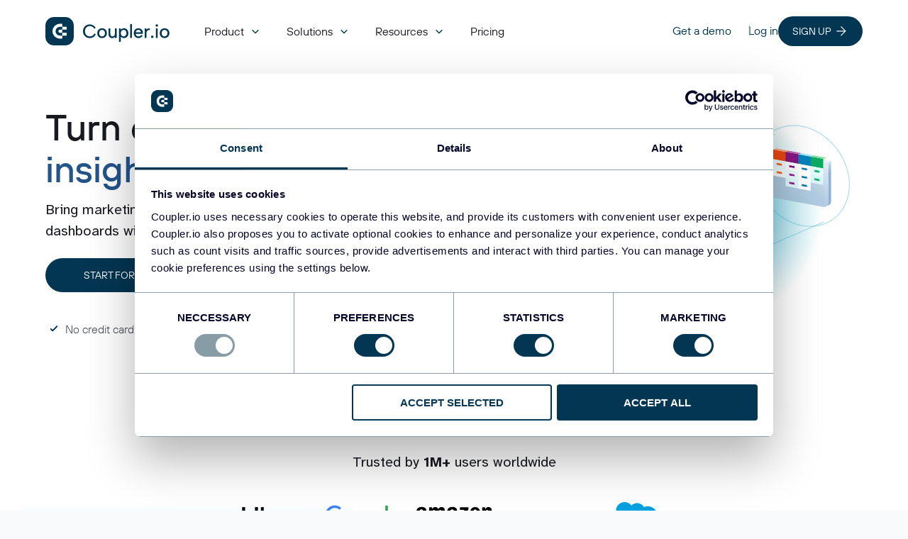

--- FILE ---
content_type: text/html; charset=utf-8
request_url: https://www.coupler.io/?ref=amitsarda
body_size: 23754
content:
<!DOCTYPE html>
<html lang="en">
  <head>
      <!-- Google Tag Manager -->
  <script>(function(w,d,s,l,i){w[l]=w[l]||[];w[l].push({'gtm.start':
  new Date().getTime(),event:'gtm.js'});var f=d.getElementsByTagName(s)[0],
  j=d.createElement(s),dl=l!='dataLayer'?'&l='+l:'';j.async=true;j.src=
  'https://www.googletagmanager.com/gtm.js?id='+i+dl;f.parentNode.insertBefore(j,f);
  })(window,document,'script','dataLayer','GTM-PD5CQN9');</script>
  <!-- End Google Tag Manager -->


    <meta name="viewport" content="width=device-width,minimum-scale=1,initial-scale=1">
    <link href="https://www.coupler.io/" rel="canonical">
    <meta name="csrf-param" content="authenticity_token" />
<meta name="csrf-token" content="AQmQresmhMENVQZ4GajtCnINtf2zCxUEa2CoeJ1wLlTevJbC4onmR1vXSb9HUFt6EZGcnFOG38x5EvqPNmqlpw" />
    
    <meta name="cpl-app-domain-host" content="app.coupler.io">

    <link rel="preconnect" href="https://fonts.googleapis.com" />
    <link rel="preconnect" href="https://fonts.gstatic.com" crossorigin />
    <link href="https://fonts.googleapis.com/css2?family=Atkinson+Hyperlegible+Next:ital,wght@0,200..800;1,200..800&display=swap" rel="stylesheet">

    <link rel="stylesheet" href="/packs/marketing-ef44582234639064cba6.css" media="all" />

    <link rel="icon" type="image/svg+xml" href="/assets/favicon/favicon-8137cb71113cdecfa78e5faeb5da19dc94e00b8b9c8d2b2cc0092002bbe3d6b8.svg" sizes="any" />

<link rel="icon" type="image/png" href="/assets/favicon/favicon-96x96-6d55dc025b0c2585888cca0358c7d2e73e1cc364445cb331244b7dfef035c970.png" sizes="96x96" />

<link rel="apple-touch-icon" type="image/png" href="/assets/favicon/apple-touch-icon-4cfa6405471ea771698edd1544e76510eee3b54a1bdbcc782b488406d5eae5bb.png" sizes="180x180" />

<link rel="manifest" href="/assets/favicon/site-aab99ad3f7a5048f4cb19443efffe7acaadf44d3c14ea9dad7c4f83b765a211f.webmanifest" />

    <title>Sales, Finance, and Marketing Reporting Tool | Coupler.io</title>
<meta name="description" content="Collect, organize, and visualize data from your marketing, sales, finance, and other apps. Build insightful reports and stand out as a data-driven expert.">
<meta property="og:title" content="Sales, Finance, and Marketing Reporting Tool | Coupler.io">
<meta property="og:description" content="Collect, organize, and visualize data from your marketing, sales, finance, and other apps. Build insightful reports and stand out as a data-driven expert.">
<meta property="og:image" content="https://www.coupler.io/images/landings/coupler.io-2.0-platform.png">
<meta property="og:image:width" content="1200">
<meta property="og:image:height" content="630">
<meta property="og:locale" content="en_US">
<meta property="og:url" content="https://www.coupler.io/">
<meta property="og:site_name" content="Coupler.io">
<meta property="og:type" content="website">
<meta name="twitter:card" content="summary">
<meta name="twitter:site" content="@coupler__io">
<meta name="twitter:title" content="Sales, Finance, and Marketing Reporting Tool | Coupler.io">
<meta name="twitter:description" content="Collect, organize, and visualize data from your marketing, sales, finance, and other apps. Build insightful reports and stand out as a data-driven expert.">
<meta name="twitter:image" content="https://www.coupler.io/assets/coupler.io-2.0-platform-0cc0f01d0aca3d468992d53615b6de6c2863bfd47ea62696ffaf945958ce833a.png">
  </head>

  <body>
      <!-- Google Tag Manager (noscript) -->
  <noscript><iframe src="https://www.googletagmanager.com/ns.html?id=GTM-PD5CQN9"
  height="0" width="0" style="display:none;visibility:hidden"></iframe></noscript>
  <!-- End Google Tag Manager (noscript) -->


    <div class="wrapper">
      <header class="header layout-v2">
  <div class="container">
    <a href="/" class="logo" data-gtm="home-navigation">
      coupler.io
    </a>
      <nav class="navigation">
          <div class="navigation__overlay"></div>
          <ul class="navigation-list">
            <li class="navigation-item nested">
              <span class="navigation-item-button navigation-item-button--submenu">Product</span>
              <div role="menu" class="navigation-submenu">
                <div class="container">
                  <div class="navigation-submenu__content">
                    <div class="navigation-submenu__box">
                      <div class="navigation-submenu__title">Product</div>
                      <div class="navigation-submenu__links">
                        <a class="navigation-submenu-link" data-gtm="nav-data-sources" href="/sources">
                          <span class="navigation-submenu-link__title">Data sources</span>
                          <span class="navigation-submenu-link__desc">Collect data from 420 apps</span>
</a>                        <a class="navigation-submenu-link" data-gtm="nav-data-destinations" href="/destinations">
                          <span class="navigation-submenu-link__title">Data destinations</span>
                          <span class="navigation-submenu-link__desc">Organize within familiar interface</span>
</a>                        <a class="navigation-submenu-link" data-gtm="nav-dashboards" href="/dashboard-examples">
                          <span class="navigation-submenu-link__title">Dashboard templates</span>
                          <span class="navigation-submenu-link__desc">Visualize with pre-defined metrics</span>
</a>                        <a class="navigation-submenu-link" data-gtm="nav-services" href="/data-analytics-consulting">
                          <span class="navigation-submenu-link__title">Services</span>
                          <span class="navigation-submenu-link__desc">Get expert guidance</span>
</a>                        <a class="navigation-submenu-link" data-gtm="nav-ai-integrations" href="/ai-integrations">
                          <span class="navigation-submenu-link__title">AI Integrations</span>
                          <span class="navigation-submenu-link__desc">Sync data with AI tools</span>
</a>                        <a class="navigation-submenu-link" data-gtm="nav-ai-insights" href="/ai-insights">
                          <span class="navigation-submenu-link__title">AI Insights</span>
                          <span class="navigation-submenu-link__desc">Interpret data in seconds</span>
</a>                      </div>
                    </div>

                    <div class="navigation-submenu__actions">
                      <a class="navigation-submenu__action navigation-submenu__action--demo" rel="nofollow" target="_blank" data-gtm="nav-start-demo" href="https://l.rw.rw/coupler-io-product-demo">Get demo</a>
                      <div class="mainFeatureVideo wistia_embed wistia_async_b56wiwwgho popover=true popoverAnimateThumbnail=true popoverContent=link videoFoam=true popoverSize=960x540">
                        <a href="#" class="navigation-submenu__action navigation-submenu__action--video">Watch video</a>
                      </div>
                    </div>
                  </div>
                  <div class="navigation-submenu-side navigation-submenu-side--sources">
                    <div class="navigation-submenu-side__box">
                      <div class="navigation-submenu-side__title">Most popular sources</div>
                      <div class="navigation-submenu-side__sources-list">
                        <a class="navigation-submenu-side-source" href="/sources/google-analytics-connector">
                          <img alt="Google Analytics icon" class="navigation-submenu-side-source__icon" src="https://static.coupler.io/importers/google-analytics-4.svg" loading="lazy" />
                          <div class="navigation-submenu-side-source__title">Google Analytics</div>
</a>                        <a class="navigation-submenu-side-source" href="/sources/google-ads-connector">
                          <img alt="Google Ads icon" class="navigation-submenu-side-source__icon" src="https://static.coupler.io/importers/google-ads.svg" loading="lazy" />
                          <div class="navigation-submenu-side-source__title">Google Ads</div>
</a>                        <a class="navigation-submenu-side-source" href="/sources/facebook-ads-connector">
                          <img alt="Facebook Ads icon" class="navigation-submenu-side-source__icon" src="https://static.coupler.io/importers/facebook.svg" loading="lazy" />
                          <div class="navigation-submenu-side-source__title">Facebook Ads</div>
</a>                        <a class="navigation-submenu-side-source" href="/sources/hubspot-connector">
                          <img alt="HubSpot icon" class="navigation-submenu-side-source__icon" src="https://static.coupler.io/importers/hubspot.svg" loading="lazy" />
                          <div class="navigation-submenu-side-source__title">HubSpot</div>
</a>                      </div>
                    </div>
                    <div class="navigation-submenu-side__box">
                      <div class="navigation-submenu-side__title">Most popular destinations</div>
                      <div class="navigation-submenu-side__sources-list">
                        <a class="navigation-submenu-side-source" href="/google-sheets-integrations">
                          <img alt="Google Sheets icon" class="navigation-submenu-side-source__icon" src="https://static.coupler.io/importers/google-sheets.svg" loading="lazy" />
                          <div class="navigation-submenu-side-source__title">Google Sheets</div>
</a>                        <a class="navigation-submenu-side-source" href="/bigquery-integrations">
                          <img alt="Google BigQuery icon" class="navigation-submenu-side-source__icon" src="https://static.coupler.io/importers/google-big-query.svg" loading="lazy" />
                          <div class="navigation-submenu-side-source__title">Google BigQuery</div>
</a>                        <a class="navigation-submenu-side-source" href="/looker-studio-integrations">
                          <img alt="Looker Studio icon" class="navigation-submenu-side-source__icon" src="https://static.coupler.io/importers/looker.svg" loading="lazy" />
                          <div class="navigation-submenu-side-source__title">Looker Studio</div>
</a>                        <a class="navigation-submenu-side-source" href="/excel-integrations">
                          <img alt="Microsoft Excel icon" class="navigation-submenu-side-source__icon" src="https://static.coupler.io/importers/microsoft-excel.svg" loading="lazy" />
                          <div class="navigation-submenu-side-source__title">Microsoft Excel</div>
</a>                      </div>
                    </div>
                  </div>
                </div>
              </div>
            </li>
            <li class="navigation-item nested">
              <span class="navigation-item-button navigation-item-button--submenu">Solutions</span>
              <div role="menu" class="navigation-submenu">
                <div class="container">
                  <div class="navigation-submenu__content">
                    <div class="navigation-submenu__box">
                      <div class="navigation-submenu__title">Solutions for</div>
                      <div class="navigation-submenu__links">
                        <div class="navigation-submenu-link">
                          <a class="navigation-submenu-link__link" data-gtm="nav-marketing" href="/solutions/marketing">Marketing</a>
                        </div>
                        <div class="navigation-submenu-link">
                          <a class="navigation-submenu-link__link" data-gtm="nav-ppc" href="/solutions/ppc">PPC</a>
                        </div>
                        <div class="navigation-submenu-link">
                          <a class="navigation-submenu-link__link" data-gtm="nav-agencies" href="/solutions/agencies">Agencies</a>
                        </div>
                        <div class="navigation-submenu-link">
                          <a class="navigation-submenu-link__link" data-gtm="nav-sales" href="/solutions/sales">Sales</a>
                        </div>
                        <div class="navigation-submenu-link">
                          <a class="navigation-submenu-link__link" data-gtm="nav-ecommerce" href="/solutions/ecommerce">Ecommerce</a>
                        </div>
                        <div class="navigation-submenu-link">
                          <a class="navigation-submenu-link__link" data-gtm="nav-finance" href="/solutions/finance">Finance</a>
                        </div>
                      </div>
                    </div>
                  </div>
                  <div class="navigation-submenu-side navigation-submenu-side--dashboards">
                    <div class="navigation-submenu-side__box">
                      <div class="navigation-submenu-side__title">Most popular dashboards</div>
                      <div class="navigation-submenu-side__dashboards-list">
                        <a rel="noopener" class="navigation-submenu-side-dashboard navigation-submenu-side-dashboard--cyan" href="/dashboard-examples/google-ads-dashboard">
                          <div class="navigation-submenu-side-dashboard__img-box">
                            <img alt="Google Ads dashboard image" class="navigation-submenu-side-dashboard__img" src="https://static.coupler.io/templates/dashboard-google-ads.png" loading="lazy" />
                          </div>
                          <div class="navigation-submenu-side-dashboard__title">Google Ads</div>
</a>                        <a rel="noopener" class="navigation-submenu-side-dashboard navigation-submenu-side-dashboard--green" href="/dashboard-examples/facebook-ads-dashboard">
                          <div class="navigation-submenu-side-dashboard__img-box">
                            <img alt="Facebook Ads dashboard image" class="navigation-submenu-side-dashboard__img" src="https://static.coupler.io/templates/facebook-ads-dashboard.png" loading="lazy" />
                          </div>
                          <div class="navigation-submenu-side-dashboard__title">Facebook Ads</div>
</a>                        <a class="navigation-submenu-side-dashboard navigation-submenu-side-dashboard--purple" href="/dashboard-examples/linkedin-ads-dashboard">
                          <div class="navigation-submenu-side-dashboard__img-box">
                            <img alt="LinkedIn Ads dashboard image" class="navigation-submenu-side-dashboard__img" src="https://static.coupler.io/templates/linkedin-ads-dashboard.png" loading="lazy" />
                          </div>
                          <div class="navigation-submenu-side-dashboard__title">LinkedIn Ads</div>
</a>                      </div>
                    </div>
                  </div>
                </div>
              </div>
            </li>
            <li class="navigation-item nested">
              <span class="navigation-item-button navigation-item-button--submenu">Resources</span>
              <div role="menu" class="navigation-submenu">
                <div class="container">
                  <div class="navigation-submenu__content">
                    <div class="navigation-submenu__box">
                      <div class="navigation-submenu__title">Resources</div>
                      <div class="navigation-submenu__links">
                        <a class="navigation-submenu-link" data-gtm="nav-case-studies" href="/case-studies">
                          <span class="navigation-submenu-link__title">Case studies</span>
                          <span class="navigation-submenu-link__desc">How businesses become data-driven with Coupler.io</span>
</a>                        <a class="navigation-submenu-link" data-gtm="nav-knowledge-base" href="https://help.coupler.io/">
                          <span class="navigation-submenu-link__title">Knowledge base</span>
                          <span class="navigation-submenu-link__desc">Get the most out of your data with automations</span>
</a>                        <a class="navigation-submenu-link" data-gtm="nav-blog" href="https://blog.coupler.io/">
                          <span class="navigation-submenu-link__title">Blog</span>
                          <span class="navigation-submenu-link__desc">Master your data operation skills everyday</span>
</a>                        <a class="navigation-submenu-link" data-gtm="nav-kpi-examples" href="/kpi-examples">
                          <span class="navigation-submenu-link__title">KPI examples</span>
</a>                        <a class="navigation-submenu-link" data-gtm="nav-affiliate-program" href="/affiliate-program">
                          <span class="navigation-submenu-link__title">Affiliate program</span>
</a>                        <a class="navigation-submenu-link" data-gtm="nav-solution-partners" href="/solution-partners-program">
                          <span class="navigation-submenu-link__title">Solution partners</span>
</a>                      </div>
                    </div>
                  </div>
                  <div class="navigation-submenu-side">
                    <div class="navigation-submenu-side__box">
                      <div class="navigation-submenu-side__title">Latest articles</div>
                      <div class="navigation-submenu-side__links">
                        <a target="_blank" class="navigation-submenu-side__link" data-gtm="nav-marketing-reporting" href="https://blog.coupler.io/power-bi-dashboard-examples/">24 Best Power BI Dashboard Examples in 2025</a>
                        <a target="_blank" class="navigation-submenu-side__link" data-gtm="nav-financial-analytics" href="https://blog.coupler.io/looker-studio-dashboard-examples/">40+ Looker Studio Dashboard Examples and Templates</a>
                        <a target="_blank" class="navigation-submenu-side__link" data-gtm="nav-how-to-track-and-improve-sales" href="https://blog.coupler.io/facebook-ads-analytics/">Unlocking the Power of Facebook Ads Analytics</a>
                      </div>
                    </div>
                  </div>
                </div>
              </div>
            </li>
            <li class="navigation-item">
              <a class="navigation-item-button navigation-item-button--single" data-gtm="pricing" href="/pricing">Pricing</a>
            </li>
            <li class="navigation__box">
              <div class="navigation-item-demo">
                <a class="link link--brand" rel="nofollow" target="_blank" data-gtm="nav-start-demo" href="https://l.rw.rw/coupler-io-product-demo">Get a demo</a>
              </div>
              <div class="navigation-sign-in">
                <a class="link link--brand" data-gtm="signin-navigation" href="https://app.coupler.io/sign_in">
                  <span>Log in</span>
</a>              </div>
              <div class="navigation-sign-up">
                <a class="button medium button-ico" data-gtm="signup-navigation-right" href="https://app.coupler.io/register/sign_up">
                  SIGN UP
                  <img class="button-arrow" alt="button arrow" src="/assets/button-arrow-5247c7ccde34e9e758aa5ad28464cf05dbec280afe88adf81420f0ce65455858.svg" loading="lazy" />
</a>              </div>
            </li>

          </ul>
      </nav>
      <div class="hamburger-wrapper">
        <button class="hamburger" type="button" aria-label="Navigation Button">
          <span class="line"></span>
          <span class="line"></span>
          <span class="line"></span>
        </button>
      </div>
  </div>
</header>

      <main class="main">
        <div class="layout-v2 layout-v2--content">
  <div class="hero-template__wrapper">
    <section class="hero-template hero-template--homepage section">
  <div class="container">
    <div class="hero-template__wrap">
      <div class="hero-template__row">
        <div class="hero-template__box hero-template__box--content">
          <h1 class="hero-template__title">
            Turn complex data into <span class="highlighted">insightful reports</span>
          </h1>
          <p class="hero-template__text">
            Bring marketing, sales, and finance data to your sheets and dashboards with no-code.
          </p>
          <div class="hero-template__actions">
            <a class="button button-ico large" rel="nofollow" data-gtm="homepage-sign-up-hero" href="https://app.coupler.io/register/sign_up">
              Start for free
              <img class="button-arrow" alt="button arrow" src="/assets/button-arrow-5247c7ccde34e9e758aa5ad28464cf05dbec280afe88adf81420f0ce65455858.svg" loading="lazy" />
</a>            <a class="button button-outlined large" rel="nofollow" target="_blank" href="https://l.rw.rw/coupler-io-product-demo">Get a demo</a>
          </div>
          <div class="hero-template__check-list">
              <div class="hero-template-check-item">
                No credit card required
              </div>
            </div>
        </div>
        <div class="hero-template__box hero-template__box--img">
          <div class="homepage-video" data-controller="homepage-video">
            <video class="homepage-video__video" data-homepage-video-target="video" data-action="click->homepage-video#pauseVideo" autoplay loop muted>
              <source src="/images/FIN-constant-bitrate-1MB-30fps.webm" type="video/webm">
            </video>

            <div class="homepage-video__play" data-homepage-video-target="pauseButton" data-action="click->homepage-video#pauseVideo">
              <img alt="Play video" src="/assets/video-ico-afc25bb8c56371f4fd6f501e4570e277f02b876804235b8467ac43b7d6fcde92.svg" loading="lazy" />
            </div>
          </div>
        </div>
      </div>
    </div>
  </div>
</section>

    <section class="clients section">
  <div class="container">
    <p class="clients__title">Trusted by <b>1M+</b> users worldwide</p>
    <div class="infinite-slider__wrapper clients__slider">
      <div class="infinite-slider clients__list">
        <div class="clients__box">
          <div class="infinite-slider__item clients__item">
            <img alt="Uber" src="https://www.coupler.io/images/landings/trusted/uber.png" loading="lazy" />
          </div>
          <div class="infinite-slider__item clients__item">
            <img alt="Google" src="https://www.coupler.io/images/landings/trusted/google.png" loading="lazy" />
          </div>
          <div class="infinite-slider__item clients__item">
            <img alt="Amazon" src="https://www.coupler.io/images/landings/trusted/amazon.png" loading="lazy" />
          </div>
          <div class="infinite-slider__item clients__item">
            <img alt="Airbus" src="https://www.coupler.io/images/landings/trusted/airbus.png" loading="lazy" />
          </div>
          <div class="infinite-slider__item clients__item">
            <img alt="Salesforce" src="https://www.coupler.io/images/landings/trusted/salesforce.png" loading="lazy" />
          </div>
        </div>
        <div class="clients__box">
          <div class="infinite-slider__item clients__item">
              <img alt="Netflix" src="https://www.coupler.io/images/landings/trusted/netflix.png" loading="lazy" />
          </div>
          <div class="infinite-slider__item clients__item">
            <img alt="Microsoft" src="https://www.coupler.io/images/landings/trusted/microsoft.png" loading="lazy" />
          </div>
          <div class="infinite-slider__item clients__item">
            <img alt="Docker" src="https://www.coupler.io/images/landings/trusted/docker.png" loading="lazy" />
          </div>
          <div class="infinite-slider__item clients__item">
            <img alt="Harvard" src="https://www.coupler.io/images/landings/trusted/harvard.png" loading="lazy" />
          </div>
          <div class="infinite-slider__item clients__item">
            <img alt="Twilio" src="https://www.coupler.io/images/landings/trusted/twilio.png" loading="lazy" />
          </div>
        </div>
      </div>
    </div>
  </div>
</section>

  </div>

  <section class="ai-features section">
  <div class="container">
    <h2 class="ai-features__title">
      Use AI to explore your data and make decisions faster than ever
    </h2>

    <div class="ai-features__items">
      <div class="ai-features-item">
        <div class="ai-features-item__title">
          <h4>AI Insights</h4>
          <img class="button-arrow" alt="AI Insights" src="/assets/category-icons/ai-insights-0511a0cfce4af12a0f987eb379f814a3e1042072dfb88b0e385cd911e51dbe0c.svg" loading="lazy" />
        </div>
        <p class="ai-features-item__text">
          Unlock trends, key findings, and actionable recommendations from your Coupler.io Dashboard data in seconds to empower quicker, smarter decision-making. Get personalized insights without requiring any data expertise.
        </p>
        <a class="button button-ico button-outlined" data-gtm="ai-insights-homepage" href="/ai-insights">
          Learn more
          <img class="button-arrow" alt="button arrow" src="/assets/button-arrow-5247c7ccde34e9e758aa5ad28464cf05dbec280afe88adf81420f0ce65455858.svg" loading="lazy" />
</a>      </div>
      <div class="ai-features-item">
        <div class="ai-features-item__title">
          <h4>AI Integrations</h4>
          <img class="button-arrow" alt="MCP Server" src="/assets/category-icons/mcp-server-aa31151bcdfc6461db4a23ea9f8ccb2937e9b326585653f6bb1ba7db1eb4ddab.svg" loading="lazy" />

        </div>
        <p class="ai-features-item__text">
          Connect your data to AI like ChatGPT. Chat in plain English, explore insights instantly, and take action — no delays, exports, or technical skills needed.
        </p>
        <a class="button button-ico button-outlined" data-gtm="ai-integrations-homepage" href="/ai-integrations">
          Learn more
          <img class="button-arrow" alt="button arrow" src="/assets/button-arrow-5247c7ccde34e9e758aa5ad28464cf05dbec280afe88adf81420f0ce65455858.svg" loading="lazy" />
</a>      </div>
    </div>
  </div>
</section>

  
  <section class="roles section">
  <div class="container">
    <div class="roles__toggles-wrap">
      <div class="roles__toggles">
            <label class="roles-toggle ">
              <input type="radio" name="tabs" class="roles-toggle__input" id="tab1" checked>
              <span class="roles-toggle__content">
                  <img alt="category-icons/target.svg icon" class="roles-toggle__icon" src="/assets/category-icons/target-bd0a3e4d1d6f29b91ea707b18b722ec8416c719b8aefc5d677a10e3d71bc13b6.svg" loading="lazy" />
                <span class="roles-toggle__title">Marketing</span>
              </span>
            </label>
            <label class="roles-toggle ">
              <input type="radio" name="tabs" class="roles-toggle__input" id="tab2" >
              <span class="roles-toggle__content">
                  <img alt="category-icons/suitcase.svg icon" class="roles-toggle__icon" src="/assets/category-icons/suitcase-d3db535ff018c7e9353003ca93a7ad415953cf110dee5122cf484465e661e1a6.svg" loading="lazy" />
                <span class="roles-toggle__title">Agencies</span>
              </span>
            </label>
            <label class="roles-toggle ">
              <input type="radio" name="tabs" class="roles-toggle__input" id="tab3" >
              <span class="roles-toggle__content">
                  <img alt="category-icons/chart.svg icon" class="roles-toggle__icon" src="/assets/category-icons/chart-b9421b512a1e1e1f3675a0da8ea825f41edacd9ef79c77f96d5931df62c16f37.svg" loading="lazy" />
                <span class="roles-toggle__title">Sales</span>
              </span>
            </label>
            <label class="roles-toggle ">
              <input type="radio" name="tabs" class="roles-toggle__input" id="tab4" >
              <span class="roles-toggle__content">
                  <img alt="category-icons/cart.svg icon" class="roles-toggle__icon" src="/assets/category-icons/cart-3efbf24bde3eed38baa9d6adea3ab38c58feb6d56ec96d0f73b29b6f3f134eb2.svg" loading="lazy" />
                <span class="roles-toggle__title">Ecommerce</span>
              </span>
            </label>
            <label class="roles-toggle ">
              <input type="radio" name="tabs" class="roles-toggle__input" id="tab5" >
              <span class="roles-toggle__content">
                  <img alt="category-icons/dollar.svg icon" class="roles-toggle__icon" src="/assets/category-icons/dollar-0a789d0e4f9b5166d556e937030b2f773d798d8ac3e068521bbbc1ee244f5cd1.svg" loading="lazy" />
                <span class="roles-toggle__title">Finance</span>
              </span>
            </label>
      </div>
    </div>
      <div class="roles-tab active " id="tabContent1">
        <div class="roles-tab__content">
            <h2 class="roles-tab__title">Marketing</h2>
            <p class="roles-tab__text">Supercharge your marketing insights with Coupler.io</p>
            <ul class="roles-tab__list ">
                <li class="roles-tab__item"><strong>Make fact-based decisions</strong> - Combine data from tools like GA4, Hubspot, and Mailchimp on one page to see more</li>
                <li class="roles-tab__item"><strong>Scale leads generation</strong> - Dive deep into KPI to refine your lead generation techniques for greater scale</li>
                <li class="roles-tab__item"><strong>Grow revenue</strong> - Interpret sales data to discover and amplify your most performing channels, catalyzing revenue growth</li>
            </ul>
            <a class="roles-tab__link button button-ico button-outlined" rel="nofollow" data-gtm="homepage-learn-more-marketing-role" href="/solutions/marketing">
              Learn more
                <img class="button-arrow" alt="button arrow" src="/assets/button-arrow-5247c7ccde34e9e758aa5ad28464cf05dbec280afe88adf81420f0ce65455858.svg" loading="lazy" />
</a>        </div>
        <div class="roles-tab__image">
            <picture class=""><source srcset="/assets/roles/marketing-c9aee8f954f235f79dad75890164ceb88ebb127cfcb857004d6254862894adca.webp 1x,
                    /assets/roles/marketing@2x-298e357dc7a521adc6fe351e8a85788511ae5103e4a0233d48872c74a73b7322.webp 2x" type="image/webp" /><img srcset="/assets/roles/marketing-4abcf854cb96f079cfabfff5cce3cf22c63684c7afd8f0fb85f5ffb875e585aa.png" alt="roles/marketing image" loading="lazy" /></picture>
        </div>
      </div>
      <div class="roles-tab  " id="tabContent2">
        <div class="roles-tab__content">
            <h2 class="roles-tab__title">Agencies</h2>
            <p class="roles-tab__text">Simplify communication and build trust with data</p>
            <ul class="roles-tab__list ">
                <li class="roles-tab__item"><strong>Reduce time spent on reporting</strong> - Spend more time reaching your monthly goals by automating reporting for your clients</li>
                <li class="roles-tab__item"><strong>Build trust by transparency</strong> - Use our dashboard templates to showcase your progress and achievements</li>
                <li class="roles-tab__item"><strong>Retain clients longer</strong> - Prevent client’s churn by proactive data-sharing that exceeds their expectations</li>
            </ul>
            <a class="roles-tab__link button button-ico button-outlined" rel="nofollow" data-gtm="homepage-learn-more-agencies" href="/solutions/agencies">
              Learn more
                <img class="button-arrow" alt="button arrow" src="/assets/button-arrow-5247c7ccde34e9e758aa5ad28464cf05dbec280afe88adf81420f0ce65455858.svg" loading="lazy" />
</a>        </div>
        <div class="roles-tab__image">
            <picture class=""><source srcset="/assets/roles/data-analysis-c53370624d461c22398daacbab482c388330427fa77a00cd8e6d6d0bf0749a39.webp 1x,
                    /assets/roles/data-analysis@2x-e551e82f15d3561c22952af2fac53584d68a5e0ca2db276b192f9ba669632822.webp 2x" type="image/webp" /><img srcset="/assets/roles/data-analysis-b902ea30df204567b507129991ea7cf5524ee3340de2bae384c010c9e2a820c0.png" alt="roles/data-analysis image" loading="lazy" /></picture>
        </div>
      </div>
      <div class="roles-tab  " id="tabContent3">
        <div class="roles-tab__content">
            <h2 class="roles-tab__title">Sales</h2>
            <p class="roles-tab__text">Drive growth and close deals faster with Coupler.io</p>
            <ul class="roles-tab__list ">
                <li class="roles-tab__item"><strong>Segment leads</strong> - Pinpoint your audience based on rich insights based on multiple sources</li>
                <li class="roles-tab__item"><strong>Improve sales pipeline</strong> - Build your sales funnel dashboard to discover areas for improvements</li>
                <li class="roles-tab__item"><strong>Collaborate with marketing</strong> - Create a single point of truth between sales and marketing ensuring everyone is on the same page</li>
            </ul>
            <a class="roles-tab__link button button-ico button-outlined" rel="nofollow" data-gtm="homepage-learn-more-sales" href="/solutions/sales">
              Learn more
                <img class="button-arrow" alt="button arrow" src="/assets/button-arrow-5247c7ccde34e9e758aa5ad28464cf05dbec280afe88adf81420f0ce65455858.svg" loading="lazy" />
</a>        </div>
        <div class="roles-tab__image">
            <picture class=""><source srcset="/assets/roles/sales-f96bc4df4d77de147d78ce6aba1de67548dce1369dcd12bf96e2d9d3a8178069.webp 1x,
                    /assets/roles/sales@2x-a2e1aabca318aa0b185795100b2c7120b27ffea691a5e89ca15f89fca3e2400f.webp 2x" type="image/webp" /><img srcset="/assets/roles/sales-d8e9584d025da3f5fec0e4433a7b096e107bc492bc497a4f58ced6b2317ead39.png" alt="roles/sales image" loading="lazy" /></picture>
        </div>
      </div>
      <div class="roles-tab  " id="tabContent4">
        <div class="roles-tab__content">
            <h2 class="roles-tab__title">Ecommerce</h2>
            <p class="roles-tab__text">Drive growth and streamline operations with data-backed decisions</p>
            <ul class="roles-tab__list ">
                <li class="roles-tab__item"><strong>Improve conversions</strong> - Collect WooCommerce or Shopify data and start turning more visitors into loyal customers</li>
                <li class="roles-tab__item"><strong>Control marketing spend</strong> - Take command of your marketing budget and make sure every dollar counts</li>
                <li class="roles-tab__item"><strong>Drive more sales</strong> - Apply customer-oriented approach be integrating CRM data into your decision-making process</li>
            </ul>
            <a class="roles-tab__link button button-ico button-outlined" rel="nofollow" data-gtm="homepage-learn-more-ecommerce" href="/solutions/ecommerce">
              Learn more
                <img class="button-arrow" alt="button arrow" src="/assets/button-arrow-5247c7ccde34e9e758aa5ad28464cf05dbec280afe88adf81420f0ce65455858.svg" loading="lazy" />
</a>        </div>
        <div class="roles-tab__image">
            <picture class=""><source srcset="/assets/roles/data-engineering-a6b35d51f5a8c58b08f3e20e3423f794aa1e30aa3e9dfbfa2771700eca474883.webp 1x,
                    /assets/roles/data-engineering@2x-1bf6e6a9ff227c55d08fe895ef95f2fa3e36d54f28a49588c045439b77de0bf8.webp 2x" type="image/webp" /><img srcset="/assets/roles/data-engineering-6d2f87f69fc3da078ec409a73686ff709e24cdb862d2ce5acbf59fc5f13d81df.png" alt="roles/data-engineering image" loading="lazy" /></picture>
        </div>
      </div>
      <div class="roles-tab  " id="tabContent5">
        <div class="roles-tab__content">
            <h2 class="roles-tab__title">Finance</h2>
            <p class="roles-tab__text">Level up your financial operations with tailored solutions</p>
            <ul class="roles-tab__list ">
                <li class="roles-tab__item"><strong>Manage budgets</strong> - Collect data from Stripe, Xero or QuickBooks to ensure you are budgeting with accuracy and ease</li>
                <li class="roles-tab__item"><strong>Build projections</strong> - Create accurate, data-backed forecasts ensuring sound decisions and growth strategies</li>
                <li class="roles-tab__item"><strong>Track P&L</strong> - Automate high-level overview of the revenues, expenses, and net profits of a business</li>
            </ul>
            <a class="roles-tab__link button button-ico button-outlined" rel="nofollow" data-gtm="homepage-learn-more-finance" href="/solutions/finance">
              Learn more
                <img class="button-arrow" alt="button arrow" src="/assets/button-arrow-5247c7ccde34e9e758aa5ad28464cf05dbec280afe88adf81420f0ce65455858.svg" loading="lazy" />
</a>        </div>
        <div class="roles-tab__image">
            <picture class=""><source srcset="/assets/roles/finance-f9dc84a28a40e815b9f17f80a187f4a2d8371b19bfa45d3290e1f0fd65ff4945.webp 1x,
                    /assets/roles/finance@2x-1c522a762c160f9aec2dd68a0cf25721ddb1c4b320c02e6db90e72c8ed4d719e.webp 2x" type="image/webp" /><img srcset="/assets/roles/finance-6c67baae8e02c4eaf82b2e081df74cf6f8fd8a6a9ae74c20659da06315fb5731.png" alt="roles/finance image" loading="lazy" /></picture>
        </div>
      </div>
  </div>
</section>

  <section class="arrow-cards section arrow-cards--v2">
  <div class="container">
    <h2 class="arrow-cards__title">
      Take the hassle out of data analysis and reporting
    </h2>
      <p class="arrow-cards__text">
        Manage and analyze your data like a pro - all in one place! Build custom reports, and access fresh &amp; reliable data to help you make better decisions to drive business growth.
      </p>

    <div class="arrow-cards__row">
        <div class="arrow-card ">
          <div class="arrow-card__img">
              <img alt="collect.svg" src="/assets/how-it-works/collect-653e992f4359ec13f6b5cda9d503e2a643f51288a836811245be2b009f39740e.svg" loading="lazy" />

          </div>
            <div class="arrow-card__title">
              Collect
            </div>
          <p class="arrow-card__text">
            Easily export and combine data from the apps you use
          </p>
        </div>
        <div class="arrow-card ">
          <div class="arrow-card__img">
              <img alt="organize.svg" src="/assets/how-it-works/organize-c7dfd80642c14fea2c7711e1f0d9922fdb61c1c18539233d553b5b26e47bf291.svg" loading="lazy" />

          </div>
            <div class="arrow-card__title">
              Organize
            </div>
          <p class="arrow-card__text">
            Organize your data to focus on what matters most
          </p>
        </div>
        <div class="arrow-card ">
          <div class="arrow-card__img">
              <img alt="visualize.svg" src="/assets/how-it-works/visualize-4d6fb1eb995ed4ff7cb2feed0fae5d8d7bfe122849d48947e5fa8a5bd377e6e2.svg" loading="lazy" />

          </div>
            <div class="arrow-card__title">
              Visualize
            </div>
          <p class="arrow-card__text">
            Get analysis-ready data to build insightful dashboards
          </p>
        </div>
    </div>
  </div>
</section>

  <section class="sources-slider section">
  <div class="container">
    <h2 class="sources-slider__title">Connect your apps to get a single source of truth</h2>
      <p class="sources-slider__text">Collect and blend data from all the apps you use with numerous available integrations. Load all your data into spreadsheets, data warehouses, or BI tools and get a holistic picture of your business at your fingertips.</p>
  </div>
  <div class="container sources-slider__container">

      <div class="infinite-slider__wrapper sources-slider__wrapper">
        <div class="infinite-slider infinite-slider--hover sources-slider__list" data-speed-mobile="3">
            <div class="infinite-slider__item sources-slider-item">
              <a class="sources-slider-item__wrapper" href="/sources/100ms-connector">
                <img alt="100ms icon" class="sources-slider-item__icon" src="https://static.coupler.io/importers/100ms.svg" loading="lazy" />
                <p class="sources-slider-item__title">100ms</p>
</a>            </div>
            <div class="infinite-slider__item sources-slider-item">
              <a class="sources-slider-item__wrapper" href="/sources/7shifts-connector">
                <img alt="7shifts icon" class="sources-slider-item__icon" src="https://static.coupler.io/importers/7shifts.svg" loading="lazy" />
                <p class="sources-slider-item__title">7shifts</p>
</a>            </div>
            <div class="infinite-slider__item sources-slider-item">
              <a class="sources-slider-item__wrapper" href="/sources/activecampaign-connector">
                <img alt="ActiveCampaign icon" class="sources-slider-item__icon" src="https://static.coupler.io/importers/activecampaign.svg" loading="lazy" />
                <p class="sources-slider-item__title">ActiveCampaign</p>
</a>            </div>
            <div class="infinite-slider__item sources-slider-item">
              <a class="sources-slider-item__wrapper" href="/sources/acuity-scheduling-connector">
                <img alt="Acuity Scheduling icon" class="sources-slider-item__icon" src="https://static.coupler.io/importers/acuity-scheduling.svg" loading="lazy" />
                <p class="sources-slider-item__title">Acuity Scheduling</p>
</a>            </div>
            <div class="infinite-slider__item sources-slider-item">
              <a class="sources-slider-item__wrapper" href="/sources/adjust-connector">
                <img alt="Adjust icon" class="sources-slider-item__icon" src="https://static.coupler.io/importers/adjust.svg" loading="lazy" />
                <p class="sources-slider-item__title">Adjust</p>
</a>            </div>
            <div class="infinite-slider__item sources-slider-item">
              <a class="sources-slider-item__wrapper" href="/sources/adobe-commerce-magento-connector">
                <img alt="Adobe Commerce (Magento) icon" class="sources-slider-item__icon" src="https://static.coupler.io/importers/adobe-commerce-magento.svg" loading="lazy" />
                <p class="sources-slider-item__title">Adobe Commerce (Magento)</p>
</a>            </div>
            <div class="infinite-slider__item sources-slider-item">
              <a class="sources-slider-item__wrapper" href="/sources/agilecrm-connector">
                <img alt="AgileCRM icon" class="sources-slider-item__icon" src="https://static.coupler.io/importers/agilecrm.svg" loading="lazy" />
                <p class="sources-slider-item__title">AgileCRM</p>
</a>            </div>
            <div class="infinite-slider__item sources-slider-item">
              <a class="sources-slider-item__wrapper" href="/sources/aha-connector">
                <img alt="Aha icon" class="sources-slider-item__icon" src="https://static.coupler.io/importers/aha.svg" loading="lazy" />
                <p class="sources-slider-item__title">Aha</p>
</a>            </div>
            <div class="infinite-slider__item sources-slider-item">
              <a class="sources-slider-item__wrapper" href="/sources/aircall-connector">
                <img alt="Aircall icon" class="sources-slider-item__icon" src="https://static.coupler.io/importers/aircall.svg" loading="lazy" />
                <p class="sources-slider-item__title">Aircall</p>
</a>            </div>
            <div class="infinite-slider__item sources-slider-item">
              <a class="sources-slider-item__wrapper" href="/sources/airtable-connector">
                <img alt="Airtable icon" class="sources-slider-item__icon" src="https://static.coupler.io/importers/airtable.svg" loading="lazy" />
                <p class="sources-slider-item__title">Airtable</p>
</a>            </div>
            <div class="infinite-slider__item sources-slider-item">
              <a class="sources-slider-item__wrapper" href="/sources/akeneo-connector">
                <img alt="Akeneo icon" class="sources-slider-item__icon" src="https://static.coupler.io/importers/akeneo.svg" loading="lazy" />
                <p class="sources-slider-item__title">Akeneo</p>
</a>            </div>
            <div class="infinite-slider__item sources-slider-item">
              <a class="sources-slider-item__wrapper" href="/sources/alpha-vantage-connector">
                <img alt="Alpha Vantage icon" class="sources-slider-item__icon" src="https://static.coupler.io/importers/alpha-vantage.svg" loading="lazy" />
                <p class="sources-slider-item__title">Alpha Vantage</p>
</a>            </div>
            <div class="infinite-slider__item sources-slider-item">
              <a class="sources-slider-item__wrapper" href="/sources/amazon-ads-connector">
                <img alt="Amazon Ads icon" class="sources-slider-item__icon" src="https://static.coupler.io/importers/amazon.svg" loading="lazy" />
                <p class="sources-slider-item__title">Amazon Ads</p>
</a>            </div>
            <div class="infinite-slider__item sources-slider-item">
              <a class="sources-slider-item__wrapper" href="/sources/amplitude-connector">
                <img alt="Amplitude icon" class="sources-slider-item__icon" src="https://static.coupler.io/importers/amplitude.svg" loading="lazy" />
                <p class="sources-slider-item__title">Amplitude</p>
</a>            </div>
            <div class="infinite-slider__item sources-slider-item">
              <a class="sources-slider-item__wrapper" href="/sources/apify-dataset-connector">
                <img alt="Apify Dataset icon" class="sources-slider-item__icon" src="https://static.coupler.io/importers/apify-dataset.svg" loading="lazy" />
                <p class="sources-slider-item__title">Apify Dataset</p>
</a>            </div>
            <div class="infinite-slider__item sources-slider-item">
              <a class="sources-slider-item__wrapper" href="/sources/appcues-connector">
                <img alt="Appcues icon" class="sources-slider-item__icon" src="https://static.coupler.io/importers/appcues.svg" loading="lazy" />
                <p class="sources-slider-item__title">Appcues</p>
</a>            </div>
            <div class="infinite-slider__item sources-slider-item">
              <a class="sources-slider-item__wrapper" href="/sources/appfigures-connector">
                <img alt="Appfigures icon" class="sources-slider-item__icon" src="https://static.coupler.io/importers/appfigures.svg" loading="lazy" />
                <p class="sources-slider-item__title">Appfigures</p>
</a>            </div>
            <div class="infinite-slider__item sources-slider-item">
              <a class="sources-slider-item__wrapper" href="/sources/appfollow-connector">
                <img alt="Appfollow icon" class="sources-slider-item__icon" src="https://static.coupler.io/importers/appfollow.svg" loading="lazy" />
                <p class="sources-slider-item__title">Appfollow</p>
</a>            </div>
            <div class="infinite-slider__item sources-slider-item">
              <a class="sources-slider-item__wrapper" href="/sources/apple-search-ads-connector">
                <img alt="Apple Search Ads icon" class="sources-slider-item__icon" src="https://static.coupler.io/importers/apple.svg" loading="lazy" />
                <p class="sources-slider-item__title">Apple Search Ads</p>
</a>            </div>
            <div class="infinite-slider__item sources-slider-item">
              <a class="sources-slider-item__wrapper" href="/sources/appsflyer-connector">
                <img alt="AppsFlyer icon" class="sources-slider-item__icon" src="https://static.coupler.io/importers/appsflyer.svg" loading="lazy" />
                <p class="sources-slider-item__title">AppsFlyer</p>
</a>            </div>
            <div class="infinite-slider__item sources-slider-item">
              <a class="sources-slider-item__wrapper" href="/sources/apptivo-connector">
                <img alt="Apptivo icon" class="sources-slider-item__icon" src="https://static.coupler.io/importers/apptivo.svg" loading="lazy" />
                <p class="sources-slider-item__title">Apptivo</p>
</a>            </div>
            <div class="infinite-slider__item sources-slider-item">
              <a class="sources-slider-item__wrapper" href="/sources/asana-connector">
                <img alt="Asana icon" class="sources-slider-item__icon" src="https://static.coupler.io/importers/asana.svg" loading="lazy" />
                <p class="sources-slider-item__title">Asana</p>
</a>            </div>
            <div class="infinite-slider__item sources-slider-item">
              <a class="sources-slider-item__wrapper" href="/sources/ashby-connector">
                <img alt="Ashby icon" class="sources-slider-item__icon" src="https://static.coupler.io/importers/ashby.svg" loading="lazy" />
                <p class="sources-slider-item__title">Ashby</p>
</a>            </div>
            <div class="infinite-slider__item sources-slider-item">
              <a class="sources-slider-item__wrapper" href="/sources/awin-advertiser-connector">
                <img alt="AWIN Advertiser icon" class="sources-slider-item__icon" src="https://static.coupler.io/importers/awin-advertiser.svg" loading="lazy" />
                <p class="sources-slider-item__title">AWIN Advertiser</p>
</a>            </div>
            <div class="infinite-slider__item sources-slider-item">
              <a class="sources-slider-item__wrapper" href="/sources/bamboo-hr-connector">
                <img alt="BambooHR icon" class="sources-slider-item__icon" src="https://static.coupler.io/importers/bamboo-hr.svg" loading="lazy" />
                <p class="sources-slider-item__title">BambooHR</p>
</a>            </div>
            <div class="infinite-slider__item sources-slider-item">
              <a class="sources-slider-item__wrapper" href="/sources/basecamp-connector">
                <img alt="Basecamp icon" class="sources-slider-item__icon" src="https://static.coupler.io/importers/basecamp.svg" loading="lazy" />
                <p class="sources-slider-item__title">Basecamp</p>
</a>            </div>
            <div class="infinite-slider__item sources-slider-item">
              <a class="sources-slider-item__wrapper" href="/sources/bigmailer-connector">
                <img alt="BigMailer icon" class="sources-slider-item__icon" src="https://static.coupler.io/importers/bigmailer.svg" loading="lazy" />
                <p class="sources-slider-item__title">BigMailer</p>
</a>            </div>
            <div class="infinite-slider__item sources-slider-item">
              <a class="sources-slider-item__wrapper" href="/sources/google-big-query-connector">
                <img alt="BigQuery icon" class="sources-slider-item__icon" src="https://static.coupler.io/importers/google-big-query.svg" loading="lazy" />
                <p class="sources-slider-item__title">BigQuery</p>
</a>            </div>
            <div class="infinite-slider__item sources-slider-item">
              <a class="sources-slider-item__wrapper" href="/sources/bing-ads-connector">
                <img alt="Bing Ads icon" class="sources-slider-item__icon" src="https://static.coupler.io/importers/microsoft.svg" loading="lazy" />
                <p class="sources-slider-item__title">Bing Ads</p>
</a>            </div>
            <div class="infinite-slider__item sources-slider-item">
              <a class="sources-slider-item__wrapper" href="/sources/bitly-connector">
                <img alt="Bitly icon" class="sources-slider-item__icon" src="https://static.coupler.io/importers/bitly.svg" loading="lazy" />
                <p class="sources-slider-item__title">Bitly</p>
</a>            </div>
            <div class="infinite-slider__item sources-slider-item">
              <a class="sources-slider-item__wrapper" href="/sources/blogger-connector">
                <img alt="Blogger icon" class="sources-slider-item__icon" src="https://static.coupler.io/importers/blogger.svg" loading="lazy" />
                <p class="sources-slider-item__title">Blogger</p>
</a>            </div>
            <div class="infinite-slider__item sources-slider-item">
              <a class="sources-slider-item__wrapper" href="/sources/bluetally-connector">
                <img alt="BlueTally icon" class="sources-slider-item__icon" src="https://static.coupler.io/importers/bluetally.svg" loading="lazy" />
                <p class="sources-slider-item__title">BlueTally</p>
</a>            </div>
            <div class="infinite-slider__item sources-slider-item">
              <a class="sources-slider-item__wrapper" href="/sources/box-connector">
                <img alt="Box icon" class="sources-slider-item__icon" src="https://static.coupler.io/importers/box.svg" loading="lazy" />
                <p class="sources-slider-item__title">Box</p>
</a>            </div>
            <div class="infinite-slider__item sources-slider-item">
              <a class="sources-slider-item__wrapper" href="/sources/braintree-connector">
                <img alt="Braintree icon" class="sources-slider-item__icon" src="https://static.coupler.io/importers/braintree.svg" loading="lazy" />
                <p class="sources-slider-item__title">Braintree</p>
</a>            </div>
            <div class="infinite-slider__item sources-slider-item">
              <a class="sources-slider-item__wrapper" href="/sources/braze-connector">
                <img alt="Braze icon" class="sources-slider-item__icon" src="https://static.coupler.io/importers/braze.svg" loading="lazy" />
                <p class="sources-slider-item__title">Braze</p>
</a>            </div>
            <div class="infinite-slider__item sources-slider-item">
              <a class="sources-slider-item__wrapper" href="/sources/breezy-hr-connector">
                <img alt="Breezy HR icon" class="sources-slider-item__icon" src="https://static.coupler.io/importers/breezy-hr.svg" loading="lazy" />
                <p class="sources-slider-item__title">Breezy HR</p>
</a>            </div>
            <div class="infinite-slider__item sources-slider-item">
              <a class="sources-slider-item__wrapper" href="/sources/brevo-connector">
                <img alt="Brevo icon" class="sources-slider-item__icon" src="https://static.coupler.io/importers/brevo.svg" loading="lazy" />
                <p class="sources-slider-item__title">Brevo</p>
</a>            </div>
            <div class="infinite-slider__item sources-slider-item">
              <a class="sources-slider-item__wrapper" href="/sources/brex-connector">
                <img alt="Brex icon" class="sources-slider-item__icon" src="https://static.coupler.io/importers/brex.svg" loading="lazy" />
                <p class="sources-slider-item__title">Brex</p>
</a>            </div>
            <div class="infinite-slider__item sources-slider-item">
              <a class="sources-slider-item__wrapper" href="/sources/bugsnag-connector">
                <img alt="Bugsnag icon" class="sources-slider-item__icon" src="https://static.coupler.io/importers/bugsnag.svg" loading="lazy" />
                <p class="sources-slider-item__title">Bugsnag</p>
</a>            </div>
            <div class="infinite-slider__item sources-slider-item">
              <a class="sources-slider-item__wrapper" href="/sources/buildkite-connector">
                <img alt="Buildkite icon" class="sources-slider-item__icon" src="https://static.coupler.io/importers/buildkite.svg" loading="lazy" />
                <p class="sources-slider-item__title">Buildkite</p>
</a>            </div>
            <div class="infinite-slider__item sources-slider-item">
              <a class="sources-slider-item__wrapper" href="/sources/bunny-inc-connector">
                <img alt="Bunny, Inc. icon" class="sources-slider-item__icon" src="https://static.coupler.io/importers/bunny-inc.svg" loading="lazy" />
                <p class="sources-slider-item__title">Bunny, Inc.</p>
</a>            </div>
            <div class="infinite-slider__item sources-slider-item">
              <a class="sources-slider-item__wrapper" href="/sources/cal-com-connector">
                <img alt="Cal.com icon" class="sources-slider-item__icon" src="https://static.coupler.io/importers/cal-com.svg" loading="lazy" />
                <p class="sources-slider-item__title">Cal.com</p>
</a>            </div>
            <div class="infinite-slider__item sources-slider-item">
              <a class="sources-slider-item__wrapper" href="/sources/calendly-connector">
                <img alt="Calendly icon" class="sources-slider-item__icon" src="https://static.coupler.io/importers/calendly.svg" loading="lazy" />
                <p class="sources-slider-item__title">Calendly</p>
</a>            </div>
            <div class="infinite-slider__item sources-slider-item">
              <a class="sources-slider-item__wrapper" href="/sources/callrail-connector">
                <img alt="CallRail icon" class="sources-slider-item__icon" src="https://static.coupler.io/importers/callrail.svg" loading="lazy" />
                <p class="sources-slider-item__title">CallRail</p>
</a>            </div>
            <div class="infinite-slider__item sources-slider-item">
              <a class="sources-slider-item__wrapper" href="/sources/campaign-monitor-connector">
                <img alt="Campaign Monitor icon" class="sources-slider-item__icon" src="https://static.coupler.io/importers/campaign-monitor.svg" loading="lazy" />
                <p class="sources-slider-item__title">Campaign Monitor</p>
</a>            </div>
            <div class="infinite-slider__item sources-slider-item">
              <a class="sources-slider-item__wrapper" href="/sources/campayn-connector">
                <img alt="Campayn icon" class="sources-slider-item__icon" src="https://static.coupler.io/importers/campayn.svg" loading="lazy" />
                <p class="sources-slider-item__title">Campayn</p>
</a>            </div>
            <div class="infinite-slider__item sources-slider-item">
              <a class="sources-slider-item__wrapper" href="/sources/canny-connector">
                <img alt="Canny icon" class="sources-slider-item__icon" src="https://static.coupler.io/importers/canny.svg" loading="lazy" />
                <p class="sources-slider-item__title">Canny</p>
</a>            </div>
            <div class="infinite-slider__item sources-slider-item">
              <a class="sources-slider-item__wrapper" href="/sources/capsule-crm-connector">
                <img alt="Capsule CRM icon" class="sources-slider-item__icon" src="https://static.coupler.io/importers/capsule-crm.svg" loading="lazy" />
                <p class="sources-slider-item__title">Capsule CRM</p>
</a>            </div>
            <div class="infinite-slider__item sources-slider-item">
              <a class="sources-slider-item__wrapper" href="/sources/captain-data-connector">
                <img alt="Captain Data icon" class="sources-slider-item__icon" src="https://static.coupler.io/importers/captain-data.svg" loading="lazy" />
                <p class="sources-slider-item__title">Captain Data</p>
</a>            </div>
            <div class="infinite-slider__item sources-slider-item">
              <a class="sources-slider-item__wrapper" href="/sources/castor-edc-connector">
                <img alt="Castor EDC icon" class="sources-slider-item__icon" src="https://static.coupler.io/importers/castor-edc.svg" loading="lazy" />
                <p class="sources-slider-item__title">Castor EDC</p>
</a>            </div>
            <div class="infinite-slider__item sources-slider-item">
              <a class="sources-slider-item__wrapper" href="/sources/chameleon-connector">
                <img alt="Chameleon icon" class="sources-slider-item__icon" src="https://static.coupler.io/importers/chameleon.svg" loading="lazy" />
                <p class="sources-slider-item__title">Chameleon</p>
</a>            </div>
            <div class="infinite-slider__item sources-slider-item">
              <a class="sources-slider-item__wrapper" href="/sources/chargebee-connector">
                <img alt="Chargebee icon" class="sources-slider-item__icon" src="https://static.coupler.io/importers/chargebee.svg" loading="lazy" />
                <p class="sources-slider-item__title">Chargebee</p>
</a>            </div>
            <div class="infinite-slider__item sources-slider-item">
              <a class="sources-slider-item__wrapper" href="/sources/chargedesk-connector">
                <img alt="Chargedesk icon" class="sources-slider-item__icon" src="https://static.coupler.io/importers/chargedesk.svg" loading="lazy" />
                <p class="sources-slider-item__title">Chargedesk</p>
</a>            </div>
            <div class="infinite-slider__item sources-slider-item">
              <a class="sources-slider-item__wrapper" href="/sources/chargify-connector">
                <img alt="Chargify icon" class="sources-slider-item__icon" src="https://static.coupler.io/importers/chargify.svg" loading="lazy" />
                <p class="sources-slider-item__title">Chargify</p>
</a>            </div>
            <div class="infinite-slider__item sources-slider-item">
              <a class="sources-slider-item__wrapper" href="/sources/chartmogul-connector">
                <img alt="Chartmogul icon" class="sources-slider-item__icon" src="https://static.coupler.io/importers/chartmogul.svg" loading="lazy" />
                <p class="sources-slider-item__title">Chartmogul</p>
</a>            </div>
            <div class="infinite-slider__item sources-slider-item">
              <a class="sources-slider-item__wrapper" href="/sources/churnkey-connector">
                <img alt="Churnkey icon" class="sources-slider-item__icon" src="https://static.coupler.io/importers/churnkey.svg" loading="lazy" />
                <p class="sources-slider-item__title">Churnkey</p>
</a>            </div>
            <div class="infinite-slider__item sources-slider-item">
              <a class="sources-slider-item__wrapper" href="/sources/cin7-connector">
                <img alt="Cin7 icon" class="sources-slider-item__icon" src="https://static.coupler.io/importers/cin7.svg" loading="lazy" />
                <p class="sources-slider-item__title">Cin7</p>
</a>            </div>
            <div class="infinite-slider__item sources-slider-item">
              <a class="sources-slider-item__wrapper" href="/sources/circa-connector">
                <img alt="Circa icon" class="sources-slider-item__icon" src="https://static.coupler.io/importers/circa.svg" loading="lazy" />
                <p class="sources-slider-item__title">Circa</p>
</a>            </div>
            <div class="infinite-slider__item sources-slider-item">
              <a class="sources-slider-item__wrapper" href="/sources/circleci-connector">
                <img alt="Circleci icon" class="sources-slider-item__icon" src="https://static.coupler.io/importers/circleci.svg" loading="lazy" />
                <p class="sources-slider-item__title">Circleci</p>
</a>            </div>
            <div class="infinite-slider__item sources-slider-item">
              <a class="sources-slider-item__wrapper" href="/sources/cisco-meraki-connector">
                <img alt="Cisco Meraki icon" class="sources-slider-item__icon" src="https://static.coupler.io/importers/cisco-meraki.svg" loading="lazy" />
                <p class="sources-slider-item__title">Cisco Meraki</p>
</a>            </div>
            <div class="infinite-slider__item sources-slider-item">
              <a class="sources-slider-item__wrapper" href="/sources/clazar-connector">
                <img alt="Clazar icon" class="sources-slider-item__icon" src="https://static.coupler.io/importers/clazar.svg" loading="lazy" />
                <p class="sources-slider-item__title">Clazar</p>
</a>            </div>
            <div class="infinite-slider__item sources-slider-item">
              <a class="sources-slider-item__wrapper" href="/sources/clickup-connector">
                <img alt="ClickUp icon" class="sources-slider-item__icon" src="https://static.coupler.io/importers/clickup-api.svg" loading="lazy" />
                <p class="sources-slider-item__title">ClickUp</p>
</a>            </div>
            <div class="infinite-slider__item sources-slider-item">
              <a class="sources-slider-item__wrapper" href="/sources/clockify-connector">
                <img alt="Clockify icon" class="sources-slider-item__icon" src="https://static.coupler.io/importers/clockify.svg" loading="lazy" />
                <p class="sources-slider-item__title">Clockify</p>
</a>            </div>
            <div class="infinite-slider__item sources-slider-item">
              <a class="sources-slider-item__wrapper" href="/sources/clockodo-connector">
                <img alt="Clockodo icon" class="sources-slider-item__icon" src="https://static.coupler.io/importers/clockodo.svg" loading="lazy" />
                <p class="sources-slider-item__title">Clockodo</p>
</a>            </div>
            <div class="infinite-slider__item sources-slider-item">
              <a class="sources-slider-item__wrapper" href="/sources/close-com-connector">
                <img alt="Close.com icon" class="sources-slider-item__icon" src="https://static.coupler.io/importers/close-com.svg" loading="lazy" />
                <p class="sources-slider-item__title">Close.com</p>
</a>            </div>
            <div class="infinite-slider__item sources-slider-item">
              <a class="sources-slider-item__wrapper" href="/sources/cloudbeds-connector">
                <img alt="Cloudbeds icon" class="sources-slider-item__icon" src="https://static.coupler.io/importers/cloudbeds.svg" loading="lazy" />
                <p class="sources-slider-item__title">Cloudbeds</p>
</a>            </div>
            <div class="infinite-slider__item sources-slider-item">
              <a class="sources-slider-item__wrapper" href="/sources/coassemble-connector">
                <img alt="Coassemble icon" class="sources-slider-item__icon" src="https://static.coupler.io/importers/coassemble.svg" loading="lazy" />
                <p class="sources-slider-item__title">Coassemble</p>
</a>            </div>
            <div class="infinite-slider__item sources-slider-item">
              <a class="sources-slider-item__wrapper" href="/sources/coda-connector">
                <img alt="Coda icon" class="sources-slider-item__icon" src="https://static.coupler.io/importers/coda.svg" loading="lazy" />
                <p class="sources-slider-item__title">Coda</p>
</a>            </div>
            <div class="infinite-slider__item sources-slider-item">
              <a class="sources-slider-item__wrapper" href="/sources/codefresh-connector">
                <img alt="Codefresh icon" class="sources-slider-item__icon" src="https://static.coupler.io/importers/codefresh.svg" loading="lazy" />
                <p class="sources-slider-item__title">Codefresh</p>
</a>            </div>
            <div class="infinite-slider__item sources-slider-item">
              <a class="sources-slider-item__wrapper" href="/sources/coin-api-connector">
                <img alt="Coin API icon" class="sources-slider-item__icon" src="https://static.coupler.io/importers/coin-api.svg" loading="lazy" />
                <p class="sources-slider-item__title">Coin API</p>
</a>            </div>
            <div class="infinite-slider__item sources-slider-item">
              <a class="sources-slider-item__wrapper" href="/sources/coingecko-coins-connector">
                <img alt="CoinGecko Coins icon" class="sources-slider-item__icon" src="https://static.coupler.io/importers/coingecko-coins.svg" loading="lazy" />
                <p class="sources-slider-item__title">CoinGecko Coins</p>
</a>            </div>
            <div class="infinite-slider__item sources-slider-item">
              <a class="sources-slider-item__wrapper" href="/sources/coinmarketcap-connector">
                <img alt="CoinMarketCap icon" class="sources-slider-item__icon" src="https://static.coupler.io/importers/coinmarketcap.svg" loading="lazy" />
                <p class="sources-slider-item__title">CoinMarketCap</p>
</a>            </div>
            <div class="infinite-slider__item sources-slider-item">
              <a class="sources-slider-item__wrapper" href="/sources/concord-connector">
                <img alt="Concord icon" class="sources-slider-item__icon" src="https://static.coupler.io/importers/concord.svg" loading="lazy" />
                <p class="sources-slider-item__title">Concord</p>
</a>            </div>
            <div class="infinite-slider__item sources-slider-item">
              <a class="sources-slider-item__wrapper" href="/sources/confluence-connector">
                <img alt="Confluence icon" class="sources-slider-item__icon" src="https://static.coupler.io/importers/confluence.svg" loading="lazy" />
                <p class="sources-slider-item__title">Confluence</p>
</a>            </div>
            <div class="infinite-slider__item sources-slider-item">
              <a class="sources-slider-item__wrapper" href="/sources/copper-connector">
                <img alt="Copper icon" class="sources-slider-item__icon" src="https://static.coupler.io/importers/copper.svg" loading="lazy" />
                <p class="sources-slider-item__title">Copper</p>
</a>            </div>
            <div class="infinite-slider__item sources-slider-item">
              <a class="sources-slider-item__wrapper" href="/sources/countercyclical-connector">
                <img alt="Countercyclical icon" class="sources-slider-item__icon" src="https://static.coupler.io/importers/countercyclical.svg" loading="lazy" />
                <p class="sources-slider-item__title">Countercyclical</p>
</a>            </div>
            <div class="infinite-slider__item sources-slider-item">
              <a class="sources-slider-item__wrapper" href="/sources/csv-connector">
                <img alt="CSV icon" class="sources-slider-item__icon" src="https://static.coupler.io/importers/csv.svg" loading="lazy" />
                <p class="sources-slider-item__title">CSV</p>
</a>            </div>
            <div class="infinite-slider__item sources-slider-item">
              <a class="sources-slider-item__wrapper" href="/sources/customer-io-connector">
                <img alt="Customer.io icon" class="sources-slider-item__icon" src="https://static.coupler.io/importers/customer-io.svg" loading="lazy" />
                <p class="sources-slider-item__title">Customer.io</p>
</a>            </div>
            <div class="infinite-slider__item sources-slider-item">
              <a class="sources-slider-item__wrapper" href="/sources/customerly-connector">
                <img alt="Customerly icon" class="sources-slider-item__icon" src="https://static.coupler.io/importers/customerly.svg" loading="lazy" />
                <p class="sources-slider-item__title">Customerly</p>
</a>            </div>
            <div class="infinite-slider__item sources-slider-item">
              <a class="sources-slider-item__wrapper" href="/sources/datadog-connector">
                <img alt="Datadog icon" class="sources-slider-item__icon" src="https://static.coupler.io/importers/datadog.svg" loading="lazy" />
                <p class="sources-slider-item__title">Datadog</p>
</a>            </div>
            <div class="infinite-slider__item sources-slider-item">
              <a class="sources-slider-item__wrapper" href="/sources/delighted-connector">
                <img alt="Delighted icon" class="sources-slider-item__icon" src="https://static.coupler.io/importers/delighted.svg" loading="lazy" />
                <p class="sources-slider-item__title">Delighted</p>
</a>            </div>
            <div class="infinite-slider__item sources-slider-item">
              <a class="sources-slider-item__wrapper" href="/sources/deputy-connector">
                <img alt="Deputy icon" class="sources-slider-item__icon" src="https://static.coupler.io/importers/deputy.svg" loading="lazy" />
                <p class="sources-slider-item__title">Deputy</p>
</a>            </div>
            <div class="infinite-slider__item sources-slider-item">
              <a class="sources-slider-item__wrapper" href="/sources/ding-connect-connector">
                <img alt="Ding Connect icon" class="sources-slider-item__icon" src="https://static.coupler.io/importers/ding-connect.svg" loading="lazy" />
                <p class="sources-slider-item__title">Ding Connect</p>
</a>            </div>
            <div class="infinite-slider__item sources-slider-item">
              <a class="sources-slider-item__wrapper" href="/sources/dockerhub-connector">
                <img alt="DockerHub icon" class="sources-slider-item__icon" src="https://static.coupler.io/importers/dockerhub.svg" loading="lazy" />
                <p class="sources-slider-item__title">DockerHub</p>
</a>            </div>
            <div class="infinite-slider__item sources-slider-item">
              <a class="sources-slider-item__wrapper" href="/sources/dolibarr-connector">
                <img alt="Dolibarr icon" class="sources-slider-item__icon" src="https://static.coupler.io/importers/dolibarr.svg" loading="lazy" />
                <p class="sources-slider-item__title">Dolibarr</p>
</a>            </div>
            <div class="infinite-slider__item sources-slider-item">
              <a class="sources-slider-item__wrapper" href="/sources/drip-connector">
                <img alt="Drip icon" class="sources-slider-item__icon" src="https://static.coupler.io/importers/drip.svg" loading="lazy" />
                <p class="sources-slider-item__title">Drip</p>
</a>            </div>
            <div class="infinite-slider__item sources-slider-item">
              <a class="sources-slider-item__wrapper" href="/sources/dropbox-connector">
                <img alt="Dropbox icon" class="sources-slider-item__icon" src="https://static.coupler.io/importers/dropbox.svg" loading="lazy" />
                <p class="sources-slider-item__title">Dropbox</p>
</a>            </div>
            <div class="infinite-slider__item sources-slider-item">
              <a class="sources-slider-item__wrapper" href="/sources/dwolla-connector">
                <img alt="Dwolla icon" class="sources-slider-item__icon" src="https://static.coupler.io/importers/dwolla.svg" loading="lazy" />
                <p class="sources-slider-item__title">Dwolla</p>
</a>            </div>
            <div class="infinite-slider__item sources-slider-item">
              <a class="sources-slider-item__wrapper" href="/sources/e-conomic-connector">
                <img alt="e-conomic icon" class="sources-slider-item__icon" src="https://static.coupler.io/importers/e-conomic.svg" loading="lazy" />
                <p class="sources-slider-item__title">e-conomic</p>
</a>            </div>
            <div class="infinite-slider__item sources-slider-item">
              <a class="sources-slider-item__wrapper" href="/sources/easypost-connector">
                <img alt="Easypost icon" class="sources-slider-item__icon" src="https://static.coupler.io/importers/easypost.svg" loading="lazy" />
                <p class="sources-slider-item__title">Easypost</p>
</a>            </div>
            <div class="infinite-slider__item sources-slider-item">
              <a class="sources-slider-item__wrapper" href="/sources/easypromos-connector">
                <img alt="Easypromos icon" class="sources-slider-item__icon" src="https://static.coupler.io/importers/easypromos.svg" loading="lazy" />
                <p class="sources-slider-item__title">Easypromos</p>
</a>            </div>
            <div class="infinite-slider__item sources-slider-item">
              <a class="sources-slider-item__wrapper" href="/sources/ebay-finance-connector">
                <img alt="Ebay Finance icon" class="sources-slider-item__icon" src="https://static.coupler.io/importers/ebay.svg" loading="lazy" />
                <p class="sources-slider-item__title">Ebay Finance</p>
</a>            </div>
            <div class="infinite-slider__item sources-slider-item">
              <a class="sources-slider-item__wrapper" href="/sources/ebay-fulfillment-connector">
                <img alt="Ebay Fulfillment icon" class="sources-slider-item__icon" src="https://static.coupler.io/importers/ebay.svg" loading="lazy" />
                <p class="sources-slider-item__title">Ebay Fulfillment</p>
</a>            </div>
            <div class="infinite-slider__item sources-slider-item">
              <a class="sources-slider-item__wrapper" href="/sources/elasticemail-connector">
                <img alt="Elasticemail icon" class="sources-slider-item__icon" src="https://static.coupler.io/importers/elasticemail.svg" loading="lazy" />
                <p class="sources-slider-item__title">Elasticemail</p>
</a>            </div>
            <div class="infinite-slider__item sources-slider-item">
              <a class="sources-slider-item__wrapper" href="/sources/emailoctopus-connector">
                <img alt="EmailOctopus icon" class="sources-slider-item__icon" src="https://static.coupler.io/importers/emailoctopus.svg" loading="lazy" />
                <p class="sources-slider-item__title">EmailOctopus</p>
</a>            </div>
            <div class="infinite-slider__item sources-slider-item">
              <a class="sources-slider-item__wrapper" href="/sources/employment-hero-connector">
                <img alt="Employment-Hero icon" class="sources-slider-item__icon" src="https://static.coupler.io/importers/employment-hero.svg" loading="lazy" />
                <p class="sources-slider-item__title">Employment-Hero</p>
</a>            </div>
            <div class="infinite-slider__item sources-slider-item">
              <a class="sources-slider-item__wrapper" href="/sources/encharge-connector">
                <img alt="Encharge icon" class="sources-slider-item__icon" src="https://static.coupler.io/importers/encharge.svg" loading="lazy" />
                <p class="sources-slider-item__title">Encharge</p>
</a>            </div>
            <div class="infinite-slider__item sources-slider-item">
              <a class="sources-slider-item__wrapper" href="/sources/eventbrite-connector">
                <img alt="Eventbrite icon" class="sources-slider-item__icon" src="https://static.coupler.io/importers/eventbrite.svg" loading="lazy" />
                <p class="sources-slider-item__title">Eventbrite</p>
</a>            </div>
            <div class="infinite-slider__item sources-slider-item">
              <a class="sources-slider-item__wrapper" href="/sources/eventee-connector">
                <img alt="Eventee icon" class="sources-slider-item__icon" src="https://static.coupler.io/importers/eventee.svg" loading="lazy" />
                <p class="sources-slider-item__title">Eventee</p>
</a>            </div>
            <div class="infinite-slider__item sources-slider-item">
              <a class="sources-slider-item__wrapper" href="/sources/eventzilla-connector">
                <img alt="Eventzilla icon" class="sources-slider-item__icon" src="https://static.coupler.io/importers/eventzilla.svg" loading="lazy" />
                <p class="sources-slider-item__title">Eventzilla</p>
</a>            </div>
            <div class="infinite-slider__item sources-slider-item">
              <a class="sources-slider-item__wrapper" href="/sources/everhour-connector">
                <img alt="Everhour icon" class="sources-slider-item__icon" src="https://static.coupler.io/importers/everhour.svg" loading="lazy" />
                <p class="sources-slider-item__title">Everhour</p>
</a>            </div>
            <div class="infinite-slider__item sources-slider-item">
              <a class="sources-slider-item__wrapper" href="/sources/exchange-rates-connector">
                <img alt="Exchange Rates Api icon" class="sources-slider-item__icon" src="https://static.coupler.io/importers/exchange-rates.svg" loading="lazy" />
                <p class="sources-slider-item__title">Exchange Rates Api</p>
</a>            </div>
            <div class="infinite-slider__item sources-slider-item">
              <a class="sources-slider-item__wrapper" href="/sources/ezofficeinventory-connector">
                <img alt="EZOfficeInventory icon" class="sources-slider-item__icon" src="https://static.coupler.io/importers/ezofficeinventory.svg" loading="lazy" />
                <p class="sources-slider-item__title">EZOfficeInventory</p>
</a>            </div>
            <div class="infinite-slider__item sources-slider-item">
              <a class="sources-slider-item__wrapper" href="/sources/facebook-ads-connector">
                <img alt="Facebook Ads icon" class="sources-slider-item__icon" src="https://static.coupler.io/importers/facebook.svg" loading="lazy" />
                <p class="sources-slider-item__title">Facebook Ads</p>
</a>            </div>
            <div class="infinite-slider__item sources-slider-item">
              <a class="sources-slider-item__wrapper" href="/sources/facebook-page-insights-connector">
                <img alt="Facebook Page Insights icon" class="sources-slider-item__icon" src="https://static.coupler.io/importers/facebook.svg" loading="lazy" />
                <p class="sources-slider-item__title">Facebook Page Insights</p>
</a>            </div>
            <div class="infinite-slider__item sources-slider-item">
              <a class="sources-slider-item__wrapper" href="/sources/facebook-public-data-connector">
                <img alt="Facebook Public Data icon" class="sources-slider-item__icon" src="https://static.coupler.io/importers/facebook.svg" loading="lazy" />
                <p class="sources-slider-item__title">Facebook Public Data</p>
</a>            </div>
            <div class="infinite-slider__item sources-slider-item">
              <a class="sources-slider-item__wrapper" href="/sources/factorial-connector">
                <img alt="Factorial icon" class="sources-slider-item__icon" src="https://static.coupler.io/importers/factorial.svg" loading="lazy" />
                <p class="sources-slider-item__title">Factorial</p>
</a>            </div>
            <div class="infinite-slider__item sources-slider-item">
              <a class="sources-slider-item__wrapper" href="/sources/fastbill-connector">
                <img alt="Fastbill icon" class="sources-slider-item__icon" src="https://static.coupler.io/importers/fastbill.svg" loading="lazy" />
                <p class="sources-slider-item__title">Fastbill</p>
</a>            </div>
            <div class="infinite-slider__item sources-slider-item">
              <a class="sources-slider-item__wrapper" href="/sources/fillout-connector">
                <img alt="Fillout icon" class="sources-slider-item__icon" src="https://static.coupler.io/importers/fillout.svg" loading="lazy" />
                <p class="sources-slider-item__title">Fillout</p>
</a>            </div>
            <div class="infinite-slider__item sources-slider-item">
              <a class="sources-slider-item__wrapper" href="/sources/finage-connector">
                <img alt="Finage icon" class="sources-slider-item__icon" src="https://static.coupler.io/importers/finage.svg" loading="lazy" />
                <p class="sources-slider-item__title">Finage</p>
</a>            </div>
            <div class="infinite-slider__item sources-slider-item">
              <a class="sources-slider-item__wrapper" href="/sources/financial-modelling-connector">
                <img alt="Financial Modelling icon" class="sources-slider-item__icon" src="https://static.coupler.io/importers/financial-modelling.svg" loading="lazy" />
                <p class="sources-slider-item__title">Financial Modelling</p>
</a>            </div>
            <div class="infinite-slider__item sources-slider-item">
              <a class="sources-slider-item__wrapper" href="/sources/finnhub-connector">
                <img alt="Finnhub icon" class="sources-slider-item__icon" src="https://static.coupler.io/importers/finnhub.svg" loading="lazy" />
                <p class="sources-slider-item__title">Finnhub</p>
</a>            </div>
            <div class="infinite-slider__item sources-slider-item">
              <a class="sources-slider-item__wrapper" href="/sources/finnworlds-connector">
                <img alt="Finnworlds icon" class="sources-slider-item__icon" src="https://static.coupler.io/importers/finnworlds.svg" loading="lazy" />
                <p class="sources-slider-item__title">Finnworlds</p>
</a>            </div>
            <div class="infinite-slider__item sources-slider-item">
              <a class="sources-slider-item__wrapper" href="/sources/fleetio-connector">
                <img alt="Fleetio icon" class="sources-slider-item__icon" src="https://static.coupler.io/importers/fleetio.svg" loading="lazy" />
                <p class="sources-slider-item__title">Fleetio</p>
</a>            </div>
            <div class="infinite-slider__item sources-slider-item">
              <a class="sources-slider-item__wrapper" href="/sources/flexmail-connector">
                <img alt="Flexmail icon" class="sources-slider-item__icon" src="https://static.coupler.io/importers/flexmail.svg" loading="lazy" />
                <p class="sources-slider-item__title">Flexmail</p>
</a>            </div>
            <div class="infinite-slider__item sources-slider-item">
              <a class="sources-slider-item__wrapper" href="/sources/flexport-connector">
                <img alt="Flexport icon" class="sources-slider-item__icon" src="https://static.coupler.io/importers/flexport.svg" loading="lazy" />
                <p class="sources-slider-item__title">Flexport</p>
</a>            </div>
            <div class="infinite-slider__item sources-slider-item">
              <a class="sources-slider-item__wrapper" href="/sources/float-connector">
                <img alt="float icon" class="sources-slider-item__icon" src="https://static.coupler.io/importers/float.svg" loading="lazy" />
                <p class="sources-slider-item__title">float</p>
</a>            </div>
            <div class="infinite-slider__item sources-slider-item">
              <a class="sources-slider-item__wrapper" href="/sources/flowlu-connector">
                <img alt="Flowlu icon" class="sources-slider-item__icon" src="https://static.coupler.io/importers/flowlu.svg" loading="lazy" />
                <p class="sources-slider-item__title">Flowlu</p>
</a>            </div>
            <div class="infinite-slider__item sources-slider-item">
              <a class="sources-slider-item__wrapper" href="/sources/formbricks-connector">
                <img alt="Formbricks icon" class="sources-slider-item__icon" src="https://static.coupler.io/importers/formbricks.svg" loading="lazy" />
                <p class="sources-slider-item__title">Formbricks</p>
</a>            </div>
            <div class="infinite-slider__item sources-slider-item">
              <a class="sources-slider-item__wrapper" href="/sources/free-agent-connector">
                <img alt="FreeAgent icon" class="sources-slider-item__icon" src="https://static.coupler.io/importers/free-agent.svg" loading="lazy" />
                <p class="sources-slider-item__title">FreeAgent</p>
</a>            </div>
            <div class="infinite-slider__item sources-slider-item">
              <a class="sources-slider-item__wrapper" href="/sources/freightview-connector">
                <img alt="Freightview icon" class="sources-slider-item__icon" src="https://static.coupler.io/importers/freightview.svg" loading="lazy" />
                <p class="sources-slider-item__title">Freightview</p>
</a>            </div>
            <div class="infinite-slider__item sources-slider-item">
              <a class="sources-slider-item__wrapper" href="/sources/freshbooks-connector">
                <img alt="FreshBooks icon" class="sources-slider-item__icon" src="https://static.coupler.io/importers/freshbooks.svg" loading="lazy" />
                <p class="sources-slider-item__title">FreshBooks</p>
</a>            </div>
            <div class="infinite-slider__item sources-slider-item">
              <a class="sources-slider-item__wrapper" href="/sources/freshcaller-connector">
                <img alt="Freshcaller icon" class="sources-slider-item__icon" src="https://static.coupler.io/importers/freshcaller.svg" loading="lazy" />
                <p class="sources-slider-item__title">Freshcaller</p>
</a>            </div>
            <div class="infinite-slider__item sources-slider-item">
              <a class="sources-slider-item__wrapper" href="/sources/freshchat-connector">
                <img alt="Freshchat icon" class="sources-slider-item__icon" src="https://static.coupler.io/importers/freshchat.svg" loading="lazy" />
                <p class="sources-slider-item__title">Freshchat</p>
</a>            </div>
            <div class="infinite-slider__item sources-slider-item">
              <a class="sources-slider-item__wrapper" href="/sources/freshdesk-connector">
                <img alt="Freshdesk icon" class="sources-slider-item__icon" src="https://static.coupler.io/importers/freshdesk.svg" loading="lazy" />
                <p class="sources-slider-item__title">Freshdesk</p>
</a>            </div>
            <div class="infinite-slider__item sources-slider-item">
              <a class="sources-slider-item__wrapper" href="/sources/freshsales-connector">
                <img alt="Freshsales icon" class="sources-slider-item__icon" src="https://static.coupler.io/importers/freshsales.svg" loading="lazy" />
                <p class="sources-slider-item__title">Freshsales</p>
</a>            </div>
            <div class="infinite-slider__item sources-slider-item">
              <a class="sources-slider-item__wrapper" href="/sources/freshservice-connector">
                <img alt="Freshservice icon" class="sources-slider-item__icon" src="https://static.coupler.io/importers/freshservice.svg" loading="lazy" />
                <p class="sources-slider-item__title">Freshservice</p>
</a>            </div>
            <div class="infinite-slider__item sources-slider-item">
              <a class="sources-slider-item__wrapper" href="/sources/front-connector">
                <img alt="Front icon" class="sources-slider-item__icon" src="https://static.coupler.io/importers/front.svg" loading="lazy" />
                <p class="sources-slider-item__title">Front</p>
</a>            </div>
            <div class="infinite-slider__item sources-slider-item">
              <a class="sources-slider-item__wrapper" href="/sources/fulcrum-connector">
                <img alt="Fulcrum icon" class="sources-slider-item__icon" src="https://static.coupler.io/importers/fulcrum.svg" loading="lazy" />
                <p class="sources-slider-item__title">Fulcrum</p>
</a>            </div>
            <div class="infinite-slider__item sources-slider-item">
              <a class="sources-slider-item__wrapper" href="/sources/fullstory-connector">
                <img alt="Fullstory icon" class="sources-slider-item__icon" src="https://static.coupler.io/importers/fullstory.svg" loading="lazy" />
                <p class="sources-slider-item__title">Fullstory</p>
</a>            </div>
            <div class="infinite-slider__item sources-slider-item">
              <a class="sources-slider-item__wrapper" href="/sources/gainsight-px-connector">
                <img alt="Gainsight Px icon" class="sources-slider-item__icon" src="https://static.coupler.io/importers/gainsight-px.svg" loading="lazy" />
                <p class="sources-slider-item__title">Gainsight Px</p>
</a>            </div>
            <div class="infinite-slider__item sources-slider-item">
              <a class="sources-slider-item__wrapper" href="/sources/getgist-connector">
                <img alt="GetGist icon" class="sources-slider-item__icon" src="https://static.coupler.io/importers/getgist.svg" loading="lazy" />
                <p class="sources-slider-item__title">GetGist</p>
</a>            </div>
            <div class="infinite-slider__item sources-slider-item">
              <a class="sources-slider-item__wrapper" href="/sources/gitbook-connector">
                <img alt="GitBook icon" class="sources-slider-item__icon" src="https://static.coupler.io/importers/gitbook.svg" loading="lazy" />
                <p class="sources-slider-item__title">GitBook</p>
</a>            </div>
            <div class="infinite-slider__item sources-slider-item">
              <a class="sources-slider-item__wrapper" href="/sources/gitlab-connector">
                <img alt="Gitlab icon" class="sources-slider-item__icon" src="https://static.coupler.io/importers/gitlab.svg" loading="lazy" />
                <p class="sources-slider-item__title">Gitlab</p>
</a>            </div>
            <div class="infinite-slider__item sources-slider-item">
              <a class="sources-slider-item__wrapper" href="/sources/glassfrog-connector">
                <img alt="Glassfrog icon" class="sources-slider-item__icon" src="https://static.coupler.io/importers/glassfrog.svg" loading="lazy" />
                <p class="sources-slider-item__title">Glassfrog</p>
</a>            </div>
            <div class="infinite-slider__item sources-slider-item">
              <a class="sources-slider-item__wrapper" href="/sources/gocardless-connector">
                <img alt="GoCardless icon" class="sources-slider-item__icon" src="https://static.coupler.io/importers/gocardless.svg" loading="lazy" />
                <p class="sources-slider-item__title">GoCardless</p>
</a>            </div>
            <div class="infinite-slider__item sources-slider-item">
              <a class="sources-slider-item__wrapper" href="/sources/gohighlevel-connector">
                <img alt="GoHighLevel icon" class="sources-slider-item__icon" src="https://static.coupler.io/importers/gohighlevel.svg" loading="lazy" />
                <p class="sources-slider-item__title">GoHighLevel</p>
</a>            </div>
            <div class="infinite-slider__item sources-slider-item">
              <a class="sources-slider-item__wrapper" href="/sources/goldcast-connector">
                <img alt="Goldcast icon" class="sources-slider-item__icon" src="https://static.coupler.io/importers/goldcast.svg" loading="lazy" />
                <p class="sources-slider-item__title">Goldcast</p>
</a>            </div>
            <div class="infinite-slider__item sources-slider-item">
              <a class="sources-slider-item__wrapper" href="/sources/gong-connector">
                <img alt="Gong icon" class="sources-slider-item__icon" src="https://static.coupler.io/importers/gong.svg" loading="lazy" />
                <p class="sources-slider-item__title">Gong</p>
</a>            </div>
            <div class="infinite-slider__item sources-slider-item">
              <a class="sources-slider-item__wrapper" href="/sources/google-ads-connector">
                <img alt="Google Ads icon" class="sources-slider-item__icon" src="https://static.coupler.io/importers/googleadv.svg" loading="lazy" />
                <p class="sources-slider-item__title">Google Ads</p>
</a>            </div>
            <div class="infinite-slider__item sources-slider-item">
              <a class="sources-slider-item__wrapper" href="/sources/google-analytics-connector">
                <img alt="Google Analytics 4 icon" class="sources-slider-item__icon" src="https://static.coupler.io/importers/google-analytics-4.svg" loading="lazy" />
                <p class="sources-slider-item__title">Google Analytics 4</p>
</a>            </div>
            <div class="infinite-slider__item sources-slider-item">
              <a class="sources-slider-item__wrapper" href="/sources/google-business-profile-connector">
                <img alt="Google Business Profile icon" class="sources-slider-item__icon" src="https://static.coupler.io/importers/google-my-business.svg" loading="lazy" />
                <p class="sources-slider-item__title">Google Business Profile</p>
</a>            </div>
            <div class="infinite-slider__item sources-slider-item">
              <a class="sources-slider-item__wrapper" href="/sources/google-calendar-connector">
                <img alt="Google Calendar icon" class="sources-slider-item__icon" src="https://static.coupler.io/importers/google-calendar.svg" loading="lazy" />
                <p class="sources-slider-item__title">Google Calendar</p>
</a>            </div>
            <div class="infinite-slider__item sources-slider-item">
              <a class="sources-slider-item__wrapper" href="/sources/google-classroom-connector">
                <img alt="Google Classroom icon" class="sources-slider-item__icon" src="https://static.coupler.io/importers/google-classroom.svg" loading="lazy" />
                <p class="sources-slider-item__title">Google Classroom</p>
</a>            </div>
            <div class="infinite-slider__item sources-slider-item">
              <a class="sources-slider-item__wrapper" href="/sources/google-drive-connector">
                <img alt="Google Drive icon" class="sources-slider-item__icon" src="https://static.coupler.io/importers/google-drive.svg" loading="lazy" />
                <p class="sources-slider-item__title">Google Drive</p>
</a>            </div>
            <div class="infinite-slider__item sources-slider-item">
              <a class="sources-slider-item__wrapper" href="/sources/google-forms-connector">
                <img alt="Google Forms icon" class="sources-slider-item__icon" src="https://static.coupler.io/importers/google-forms.svg" loading="lazy" />
                <p class="sources-slider-item__title">Google Forms</p>
</a>            </div>
            <div class="infinite-slider__item sources-slider-item">
              <a class="sources-slider-item__wrapper" href="/sources/google-pagespeed-insights-connector">
                <img alt="Google PageSpeed Insights icon" class="sources-slider-item__icon" src="https://static.coupler.io/importers/google-pagespeed-insights.svg" loading="lazy" />
                <p class="sources-slider-item__title">Google PageSpeed Insights</p>
</a>            </div>
            <div class="infinite-slider__item sources-slider-item">
              <a class="sources-slider-item__wrapper" href="/sources/google-search-console-connector">
                <img alt="Google Search Console icon" class="sources-slider-item__icon" src="https://static.coupler.io/importers/google-search-console.svg" loading="lazy" />
                <p class="sources-slider-item__title">Google Search Console</p>
</a>            </div>
            <div class="infinite-slider__item sources-slider-item">
              <a class="sources-slider-item__wrapper" href="/sources/google-sheets-connector">
                <img alt="Google Sheets icon" class="sources-slider-item__icon" src="https://static.coupler.io/importers/google-sheets.svg" loading="lazy" />
                <p class="sources-slider-item__title">Google Sheets</p>
</a>            </div>
            <div class="infinite-slider__item sources-slider-item">
              <a class="sources-slider-item__wrapper" href="/sources/google-tasks-connector">
                <img alt="Google Tasks icon" class="sources-slider-item__icon" src="https://static.coupler.io/importers/google-tasks.svg" loading="lazy" />
                <p class="sources-slider-item__title">Google Tasks</p>
</a>            </div>
            <div class="infinite-slider__item sources-slider-item">
              <a class="sources-slider-item__wrapper" href="/sources/gorgias-connector">
                <img alt="Gorgias icon" class="sources-slider-item__icon" src="https://static.coupler.io/importers/gorgias.svg" loading="lazy" />
                <p class="sources-slider-item__title">Gorgias</p>
</a>            </div>
            <div class="infinite-slider__item sources-slider-item">
              <a class="sources-slider-item__wrapper" href="/sources/greenhouse-connector">
                <img alt="Greenhouse icon" class="sources-slider-item__icon" src="https://static.coupler.io/importers/greenhouse.svg" loading="lazy" />
                <p class="sources-slider-item__title">Greenhouse</p>
</a>            </div>
            <div class="infinite-slider__item sources-slider-item">
              <a class="sources-slider-item__wrapper" href="/sources/greythr-connector">
                <img alt="greytHR icon" class="sources-slider-item__icon" src="https://static.coupler.io/importers/greythr.svg" loading="lazy" />
                <p class="sources-slider-item__title">greytHR</p>
</a>            </div>
            <div class="infinite-slider__item sources-slider-item">
              <a class="sources-slider-item__wrapper" href="/sources/guru-connector">
                <img alt="Guru icon" class="sources-slider-item__icon" src="https://static.coupler.io/importers/guru.svg" loading="lazy" />
                <p class="sources-slider-item__title">Guru</p>
</a>            </div>
            <div class="infinite-slider__item sources-slider-item">
              <a class="sources-slider-item__wrapper" href="/sources/harness-connector">
                <img alt="Harness icon" class="sources-slider-item__icon" src="https://static.coupler.io/importers/harness.svg" loading="lazy" />
                <p class="sources-slider-item__title">Harness</p>
</a>            </div>
            <div class="infinite-slider__item sources-slider-item">
              <a class="sources-slider-item__wrapper" href="/sources/harvest-connector">
                <img alt="Harvest icon" class="sources-slider-item__icon" src="https://static.coupler.io/importers/harvest.svg" loading="lazy" />
                <p class="sources-slider-item__title">Harvest</p>
</a>            </div>
            <div class="infinite-slider__item sources-slider-item">
              <a class="sources-slider-item__wrapper" href="/sources/height-connector">
                <img alt="Height icon" class="sources-slider-item__icon" src="https://static.coupler.io/importers/height.svg" loading="lazy" />
                <p class="sources-slider-item__title">Height</p>
</a>            </div>
            <div class="infinite-slider__item sources-slider-item">
              <a class="sources-slider-item__wrapper" href="/sources/hellobaton-connector">
                <img alt="Hellobaton icon" class="sources-slider-item__icon" src="https://static.coupler.io/importers/hellobaton.svg" loading="lazy" />
                <p class="sources-slider-item__title">Hellobaton</p>
</a>            </div>
            <div class="infinite-slider__item sources-slider-item">
              <a class="sources-slider-item__wrapper" href="/sources/help-scout-connector">
                <img alt="Help Scout icon" class="sources-slider-item__icon" src="https://static.coupler.io/importers/help-scout.svg" loading="lazy" />
                <p class="sources-slider-item__title">Help Scout</p>
</a>            </div>
            <div class="infinite-slider__item sources-slider-item">
              <a class="sources-slider-item__wrapper" href="/sources/hibob-connector">
                <img alt="HiBob icon" class="sources-slider-item__icon" src="https://static.coupler.io/importers/hibob.svg" loading="lazy" />
                <p class="sources-slider-item__title">HiBob</p>
</a>            </div>
            <div class="infinite-slider__item sources-slider-item">
              <a class="sources-slider-item__wrapper" href="/sources/hoorayhr-connector">
                <img alt="HoorayHR icon" class="sources-slider-item__icon" src="https://static.coupler.io/importers/hoorayhr.svg" loading="lazy" />
                <p class="sources-slider-item__title">HoorayHR</p>
</a>            </div>
            <div class="infinite-slider__item sources-slider-item">
              <a class="sources-slider-item__wrapper" href="/sources/hubplanner-connector">
                <img alt="Hub Planner icon" class="sources-slider-item__icon" src="https://static.coupler.io/importers/hubplanner.svg" loading="lazy" />
                <p class="sources-slider-item__title">Hub Planner</p>
</a>            </div>
            <div class="infinite-slider__item sources-slider-item">
              <a class="sources-slider-item__wrapper" href="/sources/hubspot-connector">
                <img alt="HubSpot icon" class="sources-slider-item__icon" src="https://static.coupler.io/importers/hubspot.svg" loading="lazy" />
                <p class="sources-slider-item__title">HubSpot</p>
</a>            </div>
            <div class="infinite-slider__item sources-slider-item">
              <a class="sources-slider-item__wrapper" href="/sources/humanitix-connector">
                <img alt="Humanitix icon" class="sources-slider-item__icon" src="https://static.coupler.io/importers/humanitix.svg" loading="lazy" />
                <p class="sources-slider-item__title">Humanitix</p>
</a>            </div>
            <div class="infinite-slider__item sources-slider-item">
              <a class="sources-slider-item__wrapper" href="/sources/huntr-connector">
                <img alt="Huntr icon" class="sources-slider-item__icon" src="https://static.coupler.io/importers/huntr.svg" loading="lazy" />
                <p class="sources-slider-item__title">Huntr</p>
</a>            </div>
            <div class="infinite-slider__item sources-slider-item">
              <a class="sources-slider-item__wrapper" href="/sources/incident-io-connector">
                <img alt="Incident.io icon" class="sources-slider-item__icon" src="https://static.coupler.io/importers/incident-io.svg" loading="lazy" />
                <p class="sources-slider-item__title">Incident.io</p>
</a>            </div>
            <div class="infinite-slider__item sources-slider-item">
              <a class="sources-slider-item__wrapper" href="/sources/inflowinventory-connector">
                <img alt="Inflowinventory icon" class="sources-slider-item__icon" src="https://static.coupler.io/importers/inflowinventory.svg" loading="lazy" />
                <p class="sources-slider-item__title">Inflowinventory</p>
</a>            </div>
            <div class="infinite-slider__item sources-slider-item">
              <a class="sources-slider-item__wrapper" href="/sources/insightful-connector">
                <img alt="Insightful icon" class="sources-slider-item__icon" src="https://static.coupler.io/importers/insightful.svg" loading="lazy" />
                <p class="sources-slider-item__title">Insightful</p>
</a>            </div>
            <div class="infinite-slider__item sources-slider-item">
              <a class="sources-slider-item__wrapper" href="/sources/insightly-connector">
                <img alt="Insightly icon" class="sources-slider-item__icon" src="https://static.coupler.io/importers/insightly.svg" loading="lazy" />
                <p class="sources-slider-item__title">Insightly</p>
</a>            </div>
            <div class="infinite-slider__item sources-slider-item">
              <a class="sources-slider-item__wrapper" href="/sources/instagram-ads-connector">
                <img alt="Instagram Ads icon" class="sources-slider-item__icon" src="https://static.coupler.io/importers/instagram.svg" loading="lazy" />
                <p class="sources-slider-item__title">Instagram Ads</p>
</a>            </div>
            <div class="infinite-slider__item sources-slider-item">
              <a class="sources-slider-item__wrapper" href="/sources/instagram-insights-connector">
                <img alt="Instagram Insights icon" class="sources-slider-item__icon" src="https://static.coupler.io/importers/instagram.svg" loading="lazy" />
                <p class="sources-slider-item__title">Instagram Insights</p>
</a>            </div>
            <div class="infinite-slider__item sources-slider-item">
              <a class="sources-slider-item__wrapper" href="/sources/instagram-public-data-connector">
                <img alt="Instagram Public Data icon" class="sources-slider-item__icon" src="https://static.coupler.io/importers/instagram.svg" loading="lazy" />
                <p class="sources-slider-item__title">Instagram Public Data</p>
</a>            </div>
            <div class="infinite-slider__item sources-slider-item">
              <a class="sources-slider-item__wrapper" href="/sources/intercom-connector">
                <img alt="Intercom icon" class="sources-slider-item__icon" src="https://static.coupler.io/importers/intercom.svg" loading="lazy" />
                <p class="sources-slider-item__title">Intercom</p>
</a>            </div>
            <div class="infinite-slider__item sources-slider-item">
              <a class="sources-slider-item__wrapper" href="/sources/invoiced-connector">
                <img alt="Invoiced icon" class="sources-slider-item__icon" src="https://static.coupler.io/importers/invoiced.svg" loading="lazy" />
                <p class="sources-slider-item__title">Invoiced</p>
</a>            </div>
            <div class="infinite-slider__item sources-slider-item">
              <a class="sources-slider-item__wrapper" href="/sources/invoiceninja-connector">
                <img alt="Invoiceninja icon" class="sources-slider-item__icon" src="https://static.coupler.io/importers/invoiceninja.svg" loading="lazy" />
                <p class="sources-slider-item__title">Invoiceninja</p>
</a>            </div>
            <div class="infinite-slider__item sources-slider-item">
              <a class="sources-slider-item__wrapper" href="/sources/iterable-connector">
                <img alt="Iterable icon" class="sources-slider-item__icon" src="https://static.coupler.io/importers/iterable.svg" loading="lazy" />
                <p class="sources-slider-item__title">Iterable</p>
</a>            </div>
            <div class="infinite-slider__item sources-slider-item">
              <a class="sources-slider-item__wrapper" href="/sources/jira-connector">
                <img alt="Jira icon" class="sources-slider-item__icon" src="https://static.coupler.io/importers/jira.svg" loading="lazy" />
                <p class="sources-slider-item__title">Jira</p>
</a>            </div>
            <div class="infinite-slider__item sources-slider-item">
              <a class="sources-slider-item__wrapper" href="/sources/jobnimbus-connector">
                <img alt="JobNimbus icon" class="sources-slider-item__icon" src="https://static.coupler.io/importers/jobnimbus.svg" loading="lazy" />
                <p class="sources-slider-item__title">JobNimbus</p>
</a>            </div>
            <div class="infinite-slider__item sources-slider-item">
              <a class="sources-slider-item__wrapper" href="/sources/jotform-connector">
                <img alt="Jotform icon" class="sources-slider-item__icon" src="https://static.coupler.io/importers/jotform.svg" loading="lazy" />
                <p class="sources-slider-item__title">Jotform</p>
</a>            </div>
            <div class="infinite-slider__item sources-slider-item">
              <a class="sources-slider-item__wrapper" href="/sources/json-connector">
                <img alt="JSON icon" class="sources-slider-item__icon" src="https://static.coupler.io/importers/json.svg" loading="lazy" />
                <p class="sources-slider-item__title">JSON</p>
</a>            </div>
            <div class="infinite-slider__item sources-slider-item">
              <a class="sources-slider-item__wrapper" href="/sources/judge-me-reviews-connector">
                <img alt="Judge.me Reviews icon" class="sources-slider-item__icon" src="https://static.coupler.io/importers/judge-me-reviews.svg" loading="lazy" />
                <p class="sources-slider-item__title">Judge.me Reviews</p>
</a>            </div>
            <div class="infinite-slider__item sources-slider-item">
              <a class="sources-slider-item__wrapper" href="/sources/justcall-connector">
                <img alt="JustCall icon" class="sources-slider-item__icon" src="https://static.coupler.io/importers/justcall.svg" loading="lazy" />
                <p class="sources-slider-item__title">JustCall</p>
</a>            </div>
            <div class="infinite-slider__item sources-slider-item">
              <a class="sources-slider-item__wrapper" href="/sources/katana-connector">
                <img alt="Katana icon" class="sources-slider-item__icon" src="https://static.coupler.io/importers/katana.svg" loading="lazy" />
                <p class="sources-slider-item__title">Katana</p>
</a>            </div>
            <div class="infinite-slider__item sources-slider-item">
              <a class="sources-slider-item__wrapper" href="/sources/keka-connector">
                <img alt="Keka icon" class="sources-slider-item__icon" src="https://static.coupler.io/importers/keka.svg" loading="lazy" />
                <p class="sources-slider-item__title">Keka</p>
</a>            </div>
            <div class="infinite-slider__item sources-slider-item">
              <a class="sources-slider-item__wrapper" href="/sources/kissmetrics-connector">
                <img alt="Kissmetrics icon" class="sources-slider-item__icon" src="https://static.coupler.io/importers/kissmetrics.svg" loading="lazy" />
                <p class="sources-slider-item__title">Kissmetrics</p>
</a>            </div>
            <div class="infinite-slider__item sources-slider-item">
              <a class="sources-slider-item__wrapper" href="/sources/convertkit-connector">
                <img alt="Kit icon" class="sources-slider-item__icon" src="https://static.coupler.io/importers/convertkit.svg" loading="lazy" />
                <p class="sources-slider-item__title">Kit</p>
</a>            </div>
            <div class="infinite-slider__item sources-slider-item">
              <a class="sources-slider-item__wrapper" href="/sources/klaviyo-connector">
                <img alt="Klaviyo icon" class="sources-slider-item__icon" src="https://static.coupler.io/importers/klaviyo.svg" loading="lazy" />
                <p class="sources-slider-item__title">Klaviyo</p>
</a>            </div>
            <div class="infinite-slider__item sources-slider-item">
              <a class="sources-slider-item__wrapper" href="/sources/getlago-connector">
                <img alt="Lago icon" class="sources-slider-item__icon" src="https://static.coupler.io/importers/getlago.svg" loading="lazy" />
                <p class="sources-slider-item__title">Lago</p>
</a>            </div>
            <div class="infinite-slider__item sources-slider-item">
              <a class="sources-slider-item__wrapper" href="/sources/leadfeeder-connector">
                <img alt="Leadfeeder icon" class="sources-slider-item__icon" src="https://static.coupler.io/importers/leadfeeder.svg" loading="lazy" />
                <p class="sources-slider-item__title">Leadfeeder</p>
</a>            </div>
            <div class="infinite-slider__item sources-slider-item">
              <a class="sources-slider-item__wrapper" href="/sources/lemlist-connector">
                <img alt="Lemlist icon" class="sources-slider-item__icon" src="https://static.coupler.io/importers/lemlist.svg" loading="lazy" />
                <p class="sources-slider-item__title">Lemlist</p>
</a>            </div>
            <div class="infinite-slider__item sources-slider-item">
              <a class="sources-slider-item__wrapper" href="/sources/less-annoying-crm-connector">
                <img alt="Less Annoying CRM icon" class="sources-slider-item__icon" src="https://static.coupler.io/importers/less-annoying-crm.svg" loading="lazy" />
                <p class="sources-slider-item__title">Less Annoying CRM</p>
</a>            </div>
            <div class="infinite-slider__item sources-slider-item">
              <a class="sources-slider-item__wrapper" href="/sources/lever-hiring-connector">
                <img alt="Lever Hiring icon" class="sources-slider-item__icon" src="https://static.coupler.io/importers/lever-hiring.svg" loading="lazy" />
                <p class="sources-slider-item__title">Lever Hiring</p>
</a>            </div>
            <div class="infinite-slider__item sources-slider-item">
              <a class="sources-slider-item__wrapper" href="/sources/lightspeed-retail-connector">
                <img alt="Lightspeed Retail icon" class="sources-slider-item__icon" src="https://static.coupler.io/importers/lightspeed-retail.svg" loading="lazy" />
                <p class="sources-slider-item__title">Lightspeed Retail</p>
</a>            </div>
            <div class="infinite-slider__item sources-slider-item">
              <a class="sources-slider-item__wrapper" href="/sources/linear-connector">
                <img alt="Linear icon" class="sources-slider-item__icon" src="https://static.coupler.io/importers/linear.svg" loading="lazy" />
                <p class="sources-slider-item__title">Linear</p>
</a>            </div>
            <div class="infinite-slider__item sources-slider-item">
              <a class="sources-slider-item__wrapper" href="/sources/linkedin-ads-connector">
                <img alt="LinkedIn Ads icon" class="sources-slider-item__icon" src="https://static.coupler.io/importers/linkedin.svg" loading="lazy" />
                <p class="sources-slider-item__title">LinkedIn Ads</p>
</a>            </div>
            <div class="infinite-slider__item sources-slider-item">
              <a class="sources-slider-item__wrapper" href="/sources/linkedin-company-pages-connector">
                <img alt="LinkedIn Company Pages icon" class="sources-slider-item__icon" src="https://static.coupler.io/importers/linkedin.svg" loading="lazy" />
                <p class="sources-slider-item__title">LinkedIn Company Pages</p>
</a>            </div>
            <div class="infinite-slider__item sources-slider-item">
              <a class="sources-slider-item__wrapper" href="/sources/lob-connector">
                <img alt="Lob icon" class="sources-slider-item__icon" src="https://static.coupler.io/importers/lob.svg" loading="lazy" />
                <p class="sources-slider-item__title">Lob</p>
</a>            </div>
            <div class="infinite-slider__item sources-slider-item">
              <a class="sources-slider-item__wrapper" href="/sources/luma-connector">
                <img alt="luma icon" class="sources-slider-item__icon" src="https://static.coupler.io/importers/luma.svg" loading="lazy" />
                <p class="sources-slider-item__title">luma</p>
</a>            </div>
            <div class="infinite-slider__item sources-slider-item">
              <a class="sources-slider-item__wrapper" href="/sources/mailchimp-connector">
                <img alt="Mailchimp icon" class="sources-slider-item__icon" src="https://static.coupler.io/importers/mailchimp.svg" loading="lazy" />
                <p class="sources-slider-item__title">Mailchimp</p>
</a>            </div>
            <div class="infinite-slider__item sources-slider-item">
              <a class="sources-slider-item__wrapper" href="/sources/mailerlite-connector">
                <img alt="MailerLite icon" class="sources-slider-item__icon" src="https://static.coupler.io/importers/mailerlite.svg" loading="lazy" />
                <p class="sources-slider-item__title">MailerLite</p>
</a>            </div>
            <div class="infinite-slider__item sources-slider-item">
              <a class="sources-slider-item__wrapper" href="/sources/mailersend-connector">
                <img alt="MailerSend icon" class="sources-slider-item__icon" src="https://static.coupler.io/importers/mailersend.svg" loading="lazy" />
                <p class="sources-slider-item__title">MailerSend</p>
</a>            </div>
            <div class="infinite-slider__item sources-slider-item">
              <a class="sources-slider-item__wrapper" href="/sources/mailgun-connector">
                <img alt="Mailgun icon" class="sources-slider-item__icon" src="https://static.coupler.io/importers/mailgun.svg" loading="lazy" />
                <p class="sources-slider-item__title">Mailgun</p>
</a>            </div>
            <div class="infinite-slider__item sources-slider-item">
              <a class="sources-slider-item__wrapper" href="/sources/mailjet-mail-connector">
                <img alt="Mailjet Mail icon" class="sources-slider-item__icon" src="https://static.coupler.io/importers/mailjet-mail.svg" loading="lazy" />
                <p class="sources-slider-item__title">Mailjet Mail</p>
</a>            </div>
            <div class="infinite-slider__item sources-slider-item">
              <a class="sources-slider-item__wrapper" href="/sources/mailjet-sms-connector">
                <img alt="Mailjet SMS icon" class="sources-slider-item__icon" src="https://static.coupler.io/importers/mailjet-sms.svg" loading="lazy" />
                <p class="sources-slider-item__title">Mailjet SMS</p>
</a>            </div>
            <div class="infinite-slider__item sources-slider-item">
              <a class="sources-slider-item__wrapper" href="/sources/mailtrap-connector">
                <img alt="Mailtrap icon" class="sources-slider-item__icon" src="https://static.coupler.io/importers/mailtrap.svg" loading="lazy" />
                <p class="sources-slider-item__title">Mailtrap</p>
</a>            </div>
            <div class="infinite-slider__item sources-slider-item">
              <a class="sources-slider-item__wrapper" href="/sources/mantle-connector">
                <img alt="Mantle icon" class="sources-slider-item__icon" src="https://static.coupler.io/importers/mantle.svg" loading="lazy" />
                <p class="sources-slider-item__title">Mantle</p>
</a>            </div>
            <div class="infinite-slider__item sources-slider-item">
              <a class="sources-slider-item__wrapper" href="/sources/marketstack-connector">
                <img alt="Marketstack icon" class="sources-slider-item__icon" src="https://static.coupler.io/importers/marketstack.svg" loading="lazy" />
                <p class="sources-slider-item__title">Marketstack</p>
</a>            </div>
            <div class="infinite-slider__item sources-slider-item">
              <a class="sources-slider-item__wrapper" href="/sources/mention-connector">
                <img alt="Mention icon" class="sources-slider-item__icon" src="https://static.coupler.io/importers/mention.svg" loading="lazy" />
                <p class="sources-slider-item__title">Mention</p>
</a>            </div>
            <div class="infinite-slider__item sources-slider-item">
              <a class="sources-slider-item__wrapper" href="/sources/merge-connector">
                <img alt="Merge icon" class="sources-slider-item__icon" src="https://static.coupler.io/importers/merge.svg" loading="lazy" />
                <p class="sources-slider-item__title">Merge</p>
</a>            </div>
            <div class="infinite-slider__item sources-slider-item">
              <a class="sources-slider-item__wrapper" href="/sources/metabase-connector">
                <img alt="Metabase icon" class="sources-slider-item__icon" src="https://static.coupler.io/importers/metabase.svg" loading="lazy" />
                <p class="sources-slider-item__title">Metabase</p>
</a>            </div>
        </div>
      </div>
      <div class="infinite-slider__wrapper sources-slider__wrapper-reverse">
        <div class="infinite-slider infinite-slider--hover sources-slider__list" data-direction="left" data-speed-mobile="3">
            <div class="infinite-slider__item sources-slider-item">
              <a class="sources-slider-item__wrapper" href="/sources/metricool-connector">
                <img alt="Metricool icon" class="sources-slider-item__icon" src="https://static.coupler.io/importers/metricool.svg" loading="lazy" />
                <p class="sources-slider-item__title">Metricool</p>
</a>            </div>
            <div class="infinite-slider__item sources-slider-item">
              <a class="sources-slider-item__wrapper" href="/sources/excel-connector">
                <img alt="Microsoft Excel icon" class="sources-slider-item__icon" src="https://static.coupler.io/importers/microsoft-excel.svg" loading="lazy" />
                <p class="sources-slider-item__title">Microsoft Excel</p>
</a>            </div>
            <div class="infinite-slider__item sources-slider-item">
              <a class="sources-slider-item__wrapper" href="/sources/microsoft-lists-connector">
                <img alt="Microsoft SharePoint Lists icon" class="sources-slider-item__icon" src="https://static.coupler.io/importers/microsoft-lists.svg" loading="lazy" />
                <p class="sources-slider-item__title">Microsoft SharePoint Lists</p>
</a>            </div>
            <div class="infinite-slider__item sources-slider-item">
              <a class="sources-slider-item__wrapper" href="/sources/microsoft-teams-connector">
                <img alt="Microsoft Teams icon" class="sources-slider-item__icon" src="https://static.coupler.io/importers/microsoft-teams.svg" loading="lazy" />
                <p class="sources-slider-item__title">Microsoft Teams</p>
</a>            </div>
            <div class="infinite-slider__item sources-slider-item">
              <a class="sources-slider-item__wrapper" href="/sources/miro-connector">
                <img alt="Miro icon" class="sources-slider-item__icon" src="https://static.coupler.io/importers/miro.svg" loading="lazy" />
                <p class="sources-slider-item__title">Miro</p>
</a>            </div>
            <div class="infinite-slider__item sources-slider-item">
              <a class="sources-slider-item__wrapper" href="/sources/missive-connector">
                <img alt="Missive icon" class="sources-slider-item__icon" src="https://static.coupler.io/importers/missive.svg" loading="lazy" />
                <p class="sources-slider-item__title">Missive</p>
</a>            </div>
            <div class="infinite-slider__item sources-slider-item">
              <a class="sources-slider-item__wrapper" href="/sources/mixmax-connector">
                <img alt="MixMax icon" class="sources-slider-item__icon" src="https://static.coupler.io/importers/mixmax.svg" loading="lazy" />
                <p class="sources-slider-item__title">MixMax</p>
</a>            </div>
            <div class="infinite-slider__item sources-slider-item">
              <a class="sources-slider-item__wrapper" href="/sources/mixpanel-connector">
                <img alt="Mixpanel icon" class="sources-slider-item__icon" src="https://static.coupler.io/importers/mixpanel.svg" loading="lazy" />
                <p class="sources-slider-item__title">Mixpanel</p>
</a>            </div>
            <div class="infinite-slider__item sources-slider-item">
              <a class="sources-slider-item__wrapper" href="/sources/mode-connector">
                <img alt="Mode icon" class="sources-slider-item__icon" src="https://static.coupler.io/importers/mode.svg" loading="lazy" />
                <p class="sources-slider-item__title">Mode</p>
</a>            </div>
            <div class="infinite-slider__item sources-slider-item">
              <a class="sources-slider-item__wrapper" href="/sources/monday_com-connector">
                <img alt="monday.com icon" class="sources-slider-item__icon" src="https://static.coupler.io/importers/monday_com.svg" loading="lazy" />
                <p class="sources-slider-item__title">monday.com</p>
</a>            </div>
            <div class="infinite-slider__item sources-slider-item">
              <a class="sources-slider-item__wrapper" href="/sources/mux-connector">
                <img alt="Mux icon" class="sources-slider-item__icon" src="https://static.coupler.io/importers/mux.svg" loading="lazy" />
                <p class="sources-slider-item__title">Mux</p>
</a>            </div>
            <div class="infinite-slider__item sources-slider-item">
              <a class="sources-slider-item__wrapper" href="/sources/my-hours-connector">
                <img alt="My Hours icon" class="sources-slider-item__icon" src="https://static.coupler.io/importers/my-hours.svg" loading="lazy" />
                <p class="sources-slider-item__title">My Hours</p>
</a>            </div>
            <div class="infinite-slider__item sources-slider-item">
              <a class="sources-slider-item__wrapper" href="/sources/mysql-connector">
                <img alt="MySQL icon" class="sources-slider-item__icon" src="https://static.coupler.io/importers/mysql.svg" loading="lazy" />
                <p class="sources-slider-item__title">MySQL</p>
</a>            </div>
            <div class="infinite-slider__item sources-slider-item">
              <a class="sources-slider-item__wrapper" href="/sources/n8n-connector">
                <img alt="n8n icon" class="sources-slider-item__icon" src="https://static.coupler.io/importers/n8n.svg" loading="lazy" />
                <p class="sources-slider-item__title">n8n</p>
</a>            </div>
            <div class="infinite-slider__item sources-slider-item">
              <a class="sources-slider-item__wrapper" href="/sources/navan-connector">
                <img alt="Navan icon" class="sources-slider-item__icon" src="https://static.coupler.io/importers/navan.svg" loading="lazy" />
                <p class="sources-slider-item__title">Navan</p>
</a>            </div>
            <div class="infinite-slider__item sources-slider-item">
              <a class="sources-slider-item__wrapper" href="/sources/nexiopay-connector">
                <img alt="Nexiopay icon" class="sources-slider-item__icon" src="https://static.coupler.io/importers/nexiopay.svg" loading="lazy" />
                <p class="sources-slider-item__title">Nexiopay</p>
</a>            </div>
            <div class="infinite-slider__item sources-slider-item">
              <a class="sources-slider-item__wrapper" href="/sources/ninjaone-rmm-connector">
                <img alt="NinjaOne RMM icon" class="sources-slider-item__icon" src="https://static.coupler.io/importers/ninjaone-rmm.svg" loading="lazy" />
                <p class="sources-slider-item__title">NinjaOne RMM</p>
</a>            </div>
            <div class="infinite-slider__item sources-slider-item">
              <a class="sources-slider-item__wrapper" href="/sources/nocrm-connector">
                <img alt="NoCRM icon" class="sources-slider-item__icon" src="https://static.coupler.io/importers/nocrm.svg" loading="lazy" />
                <p class="sources-slider-item__title">NoCRM</p>
</a>            </div>
            <div class="infinite-slider__item sources-slider-item">
              <a class="sources-slider-item__wrapper" href="/sources/northpass-lms-connector">
                <img alt="Northpass LMS icon" class="sources-slider-item__icon" src="https://static.coupler.io/importers/northpass-lms.svg" loading="lazy" />
                <p class="sources-slider-item__title">Northpass LMS</p>
</a>            </div>
            <div class="infinite-slider__item sources-slider-item">
              <a class="sources-slider-item__wrapper" href="/sources/notion-connector">
                <img alt="Notion icon" class="sources-slider-item__icon" src="https://static.coupler.io/importers/notion.svg" loading="lazy" />
                <p class="sources-slider-item__title">Notion</p>
</a>            </div>
            <div class="infinite-slider__item sources-slider-item">
              <a class="sources-slider-item__wrapper" href="/sources/nutshell-connector">
                <img alt="Nutshell icon" class="sources-slider-item__icon" src="https://static.coupler.io/importers/nutshell.svg" loading="lazy" />
                <p class="sources-slider-item__title">Nutshell</p>
</a>            </div>
            <div class="infinite-slider__item sources-slider-item">
              <a class="sources-slider-item__wrapper" href="/sources/nylas-connector">
                <img alt="Nylas icon" class="sources-slider-item__icon" src="https://static.coupler.io/importers/nylas.svg" loading="lazy" />
                <p class="sources-slider-item__title">Nylas</p>
</a>            </div>
            <div class="infinite-slider__item sources-slider-item">
              <a class="sources-slider-item__wrapper" href="/sources/okta-connector">
                <img alt="Okta icon" class="sources-slider-item__icon" src="https://static.coupler.io/importers/okta.svg" loading="lazy" />
                <p class="sources-slider-item__title">Okta</p>
</a>            </div>
            <div class="infinite-slider__item sources-slider-item">
              <a class="sources-slider-item__wrapper" href="/sources/omnisend-connector">
                <img alt="Omnisend icon" class="sources-slider-item__icon" src="https://static.coupler.io/importers/omnisend.svg" loading="lazy" />
                <p class="sources-slider-item__title">Omnisend</p>
</a>            </div>
            <div class="infinite-slider__item sources-slider-item">
              <a class="sources-slider-item__wrapper" href="/sources/oncehub-connector">
                <img alt="OnceHub icon" class="sources-slider-item__icon" src="https://static.coupler.io/importers/oncehub.svg" loading="lazy" />
                <p class="sources-slider-item__title">OnceHub</p>
</a>            </div>
            <div class="infinite-slider__item sources-slider-item">
              <a class="sources-slider-item__wrapper" href="/sources/onedrive-connector">
                <img alt="OneDrive icon" class="sources-slider-item__icon" src="https://static.coupler.io/importers/onedrive.svg" loading="lazy" />
                <p class="sources-slider-item__title">OneDrive</p>
</a>            </div>
            <div class="infinite-slider__item sources-slider-item">
              <a class="sources-slider-item__wrapper" href="/sources/onepagecrm-connector">
                <img alt="OnePageCRM icon" class="sources-slider-item__icon" src="https://static.coupler.io/importers/onepagecrm.svg" loading="lazy" />
                <p class="sources-slider-item__title">OnePageCRM</p>
</a>            </div>
            <div class="infinite-slider__item sources-slider-item">
              <a class="sources-slider-item__wrapper" href="/sources/onesignal-connector">
                <img alt="OneSignal icon" class="sources-slider-item__icon" src="https://static.coupler.io/importers/onesignal.svg" loading="lazy" />
                <p class="sources-slider-item__title">OneSignal</p>
</a>            </div>
            <div class="infinite-slider__item sources-slider-item">
              <a class="sources-slider-item__wrapper" href="/sources/onfleet-connector">
                <img alt="Onfleet icon" class="sources-slider-item__icon" src="https://static.coupler.io/importers/onfleet.svg" loading="lazy" />
                <p class="sources-slider-item__title">Onfleet</p>
</a>            </div>
            <div class="infinite-slider__item sources-slider-item">
              <a class="sources-slider-item__wrapper" href="/sources/open-exchange-rates-connector">
                <img alt="Open Exchange Rates icon" class="sources-slider-item__icon" src="https://static.coupler.io/importers/open-exchange-rates.svg" loading="lazy" />
                <p class="sources-slider-item__title">Open Exchange Rates</p>
</a>            </div>
            <div class="infinite-slider__item sources-slider-item">
              <a class="sources-slider-item__wrapper" href="/sources/opinion-stage-connector">
                <img alt="Opinion Stage icon" class="sources-slider-item__icon" src="https://static.coupler.io/importers/opinion-stage.svg" loading="lazy" />
                <p class="sources-slider-item__title">Opinion Stage</p>
</a>            </div>
            <div class="infinite-slider__item sources-slider-item">
              <a class="sources-slider-item__wrapper" href="/sources/opsgenie-connector">
                <img alt="Opsgenie icon" class="sources-slider-item__icon" src="https://static.coupler.io/importers/opsgenie.svg" loading="lazy" />
                <p class="sources-slider-item__title">Opsgenie</p>
</a>            </div>
            <div class="infinite-slider__item sources-slider-item">
              <a class="sources-slider-item__wrapper" href="/sources/opuswatch-connector">
                <img alt="OPUSWatch icon" class="sources-slider-item__icon" src="https://static.coupler.io/importers/opuswatch.svg" loading="lazy" />
                <p class="sources-slider-item__title">OPUSWatch</p>
</a>            </div>
            <div class="infinite-slider__item sources-slider-item">
              <a class="sources-slider-item__wrapper" href="/sources/orb-connector">
                <img alt="Orb icon" class="sources-slider-item__icon" src="https://static.coupler.io/importers/orb.svg" loading="lazy" />
                <p class="sources-slider-item__title">Orb</p>
</a>            </div>
            <div class="infinite-slider__item sources-slider-item">
              <a class="sources-slider-item__wrapper" href="/sources/oura-connector">
                <img alt="Oura icon" class="sources-slider-item__icon" src="https://static.coupler.io/importers/oura.svg" loading="lazy" />
                <p class="sources-slider-item__title">Oura</p>
</a>            </div>
            <div class="infinite-slider__item sources-slider-item">
              <a class="sources-slider-item__wrapper" href="/sources/outbrain-amplify-connector">
                <img alt="Outbrain Amplify icon" class="sources-slider-item__icon" src="https://static.coupler.io/importers/outbrain-amplify.svg" loading="lazy" />
                <p class="sources-slider-item__title">Outbrain Amplify</p>
</a>            </div>
            <div class="infinite-slider__item sources-slider-item">
              <a class="sources-slider-item__wrapper" href="/sources/oveit-connector">
                <img alt="Oveit icon" class="sources-slider-item__icon" src="https://static.coupler.io/importers/oveit.svg" loading="lazy" />
                <p class="sources-slider-item__title">Oveit</p>
</a>            </div>
            <div class="infinite-slider__item sources-slider-item">
              <a class="sources-slider-item__wrapper" href="/sources/pabbly-subscriptions-billing-connector">
                <img alt="Pabbly icon" class="sources-slider-item__icon" src="https://static.coupler.io/importers/pabbly-subscriptions-billing.svg" loading="lazy" />
                <p class="sources-slider-item__title">Pabbly</p>
</a>            </div>
            <div class="infinite-slider__item sources-slider-item">
              <a class="sources-slider-item__wrapper" href="/sources/paddle-connector">
                <img alt="Paddle icon" class="sources-slider-item__icon" src="https://static.coupler.io/importers/paddle.svg" loading="lazy" />
                <p class="sources-slider-item__title">Paddle</p>
</a>            </div>
            <div class="infinite-slider__item sources-slider-item">
              <a class="sources-slider-item__wrapper" href="/sources/pagerduty-connector">
                <img alt="Pagerduty icon" class="sources-slider-item__icon" src="https://static.coupler.io/importers/pagerduty.svg" loading="lazy" />
                <p class="sources-slider-item__title">Pagerduty</p>
</a>            </div>
            <div class="infinite-slider__item sources-slider-item">
              <a class="sources-slider-item__wrapper" href="/sources/pandadoc-connector">
                <img alt="PandaDoc icon" class="sources-slider-item__icon" src="https://static.coupler.io/importers/pandadoc.svg" loading="lazy" />
                <p class="sources-slider-item__title">PandaDoc</p>
</a>            </div>
            <div class="infinite-slider__item sources-slider-item">
              <a class="sources-slider-item__wrapper" href="/sources/paperform-connector">
                <img alt="Paperform icon" class="sources-slider-item__icon" src="https://static.coupler.io/importers/paperform.svg" loading="lazy" />
                <p class="sources-slider-item__title">Paperform</p>
</a>            </div>
            <div class="infinite-slider__item sources-slider-item">
              <a class="sources-slider-item__wrapper" href="/sources/pardot-connector">
                <img alt="Pardot icon" class="sources-slider-item__icon" src="https://static.coupler.io/importers/pardot.svg" loading="lazy" />
                <p class="sources-slider-item__title">Pardot</p>
</a>            </div>
            <div class="infinite-slider__item sources-slider-item">
              <a class="sources-slider-item__wrapper" href="/sources/partnerize-connector">
                <img alt="Partnerize icon" class="sources-slider-item__icon" src="https://static.coupler.io/importers/partnerize.svg" loading="lazy" />
                <p class="sources-slider-item__title">Partnerize</p>
</a>            </div>
            <div class="infinite-slider__item sources-slider-item">
              <a class="sources-slider-item__wrapper" href="/sources/partnerstack-connector">
                <img alt="PartnerStack icon" class="sources-slider-item__icon" src="https://static.coupler.io/importers/partnerstack.svg" loading="lazy" />
                <p class="sources-slider-item__title">PartnerStack</p>
</a>            </div>
            <div class="infinite-slider__item sources-slider-item">
              <a class="sources-slider-item__wrapper" href="/sources/payfit-connector">
                <img alt="PayFit icon" class="sources-slider-item__icon" src="https://static.coupler.io/importers/payfit.svg" loading="lazy" />
                <p class="sources-slider-item__title">PayFit</p>
</a>            </div>
            <div class="infinite-slider__item sources-slider-item">
              <a class="sources-slider-item__wrapper" href="/sources/paystack-connector">
                <img alt="Paystack icon" class="sources-slider-item__icon" src="https://static.coupler.io/importers/paystack.svg" loading="lazy" />
                <p class="sources-slider-item__title">Paystack</p>
</a>            </div>
            <div class="infinite-slider__item sources-slider-item">
              <a class="sources-slider-item__wrapper" href="/sources/pendo-connector">
                <img alt="Pendo icon" class="sources-slider-item__icon" src="https://static.coupler.io/importers/pendo.svg" loading="lazy" />
                <p class="sources-slider-item__title">Pendo</p>
</a>            </div>
            <div class="infinite-slider__item sources-slider-item">
              <a class="sources-slider-item__wrapper" href="/sources/pennylane-connector">
                <img alt="Pennylane icon" class="sources-slider-item__icon" src="https://static.coupler.io/importers/pennylane.svg" loading="lazy" />
                <p class="sources-slider-item__title">Pennylane</p>
</a>            </div>
            <div class="infinite-slider__item sources-slider-item">
              <a class="sources-slider-item__wrapper" href="/sources/persistiq-connector">
                <img alt="PersistIq icon" class="sources-slider-item__icon" src="https://static.coupler.io/importers/persistiq.svg" loading="lazy" />
                <p class="sources-slider-item__title">PersistIq</p>
</a>            </div>
            <div class="infinite-slider__item sources-slider-item">
              <a class="sources-slider-item__wrapper" href="/sources/phyllo-connector">
                <img alt="Phyllo icon" class="sources-slider-item__icon" src="https://static.coupler.io/importers/phyllo.svg" loading="lazy" />
                <p class="sources-slider-item__title">Phyllo</p>
</a>            </div>
            <div class="infinite-slider__item sources-slider-item">
              <a class="sources-slider-item__wrapper" href="/sources/picqer-connector">
                <img alt="Picqer icon" class="sources-slider-item__icon" src="https://static.coupler.io/importers/picqer.svg" loading="lazy" />
                <p class="sources-slider-item__title">Picqer</p>
</a>            </div>
            <div class="infinite-slider__item sources-slider-item">
              <a class="sources-slider-item__wrapper" href="/sources/pinterest-ads-connector">
                <img alt="Pinterest Ads icon" class="sources-slider-item__icon" src="https://static.coupler.io/importers/pinterest.svg" loading="lazy" />
                <p class="sources-slider-item__title">Pinterest Ads</p>
</a>            </div>
            <div class="infinite-slider__item sources-slider-item">
              <a class="sources-slider-item__wrapper" href="/sources/pinterest-connector">
                <img alt="Pinterest Organic &amp; Shopping icon" class="sources-slider-item__icon" src="https://static.coupler.io/importers/pinterest.svg" loading="lazy" />
                <p class="sources-slider-item__title">Pinterest Organic &amp; Shopping</p>
</a>            </div>
            <div class="infinite-slider__item sources-slider-item">
              <a class="sources-slider-item__wrapper" href="/sources/pipedrive-connector">
                <img alt="Pipedrive icon" class="sources-slider-item__icon" src="https://static.coupler.io/importers/pipedrive.svg" loading="lazy" />
                <p class="sources-slider-item__title">Pipedrive</p>
</a>            </div>
            <div class="infinite-slider__item sources-slider-item">
              <a class="sources-slider-item__wrapper" href="/sources/pipeliner-connector">
                <img alt="Pipeliner icon" class="sources-slider-item__icon" src="https://static.coupler.io/importers/pipeliner.svg" loading="lazy" />
                <p class="sources-slider-item__title">Pipeliner</p>
</a>            </div>
            <div class="infinite-slider__item sources-slider-item">
              <a class="sources-slider-item__wrapper" href="/sources/piwik-pro-connector">
                <img alt="Piwik Pro icon" class="sources-slider-item__icon" src="https://static.coupler.io/importers/piwik.svg" loading="lazy" />
                <p class="sources-slider-item__title">Piwik Pro</p>
</a>            </div>
            <div class="infinite-slider__item sources-slider-item">
              <a class="sources-slider-item__wrapper" href="/sources/plaid-connector">
                <img alt="Plaid icon" class="sources-slider-item__icon" src="https://static.coupler.io/importers/plaid.svg" loading="lazy" />
                <p class="sources-slider-item__title">Plaid</p>
</a>            </div>
            <div class="infinite-slider__item sources-slider-item">
              <a class="sources-slider-item__wrapper" href="/sources/planhat-connector">
                <img alt="Planhat icon" class="sources-slider-item__icon" src="https://static.coupler.io/importers/planhat.svg" loading="lazy" />
                <p class="sources-slider-item__title">Planhat</p>
</a>            </div>
            <div class="infinite-slider__item sources-slider-item">
              <a class="sources-slider-item__wrapper" href="/sources/plausible-connector">
                <img alt="Plausible icon" class="sources-slider-item__icon" src="https://static.coupler.io/importers/plausible.svg" loading="lazy" />
                <p class="sources-slider-item__title">Plausible</p>
</a>            </div>
            <div class="infinite-slider__item sources-slider-item">
              <a class="sources-slider-item__wrapper" href="/sources/polygon-stock-api-connector">
                <img alt="Polygon Stock API icon" class="sources-slider-item__icon" src="https://static.coupler.io/importers/polygon-stock-api.svg" loading="lazy" />
                <p class="sources-slider-item__title">Polygon Stock API</p>
</a>            </div>
            <div class="infinite-slider__item sources-slider-item">
              <a class="sources-slider-item__wrapper" href="/sources/postgresql-connector">
                <img alt="PostgreSQL icon" class="sources-slider-item__icon" src="https://static.coupler.io/importers/postgresql.svg" loading="lazy" />
                <p class="sources-slider-item__title">PostgreSQL</p>
</a>            </div>
            <div class="infinite-slider__item sources-slider-item">
              <a class="sources-slider-item__wrapper" href="/sources/posthog-connector">
                <img alt="PostHog icon" class="sources-slider-item__icon" src="https://static.coupler.io/importers/posthog.svg" loading="lazy" />
                <p class="sources-slider-item__title">PostHog</p>
</a>            </div>
            <div class="infinite-slider__item sources-slider-item">
              <a class="sources-slider-item__wrapper" href="/sources/postmarkapp-connector">
                <img alt="Postmark App icon" class="sources-slider-item__icon" src="https://static.coupler.io/importers/postmarkapp.svg" loading="lazy" />
                <p class="sources-slider-item__title">Postmark App</p>
</a>            </div>
            <div class="infinite-slider__item sources-slider-item">
              <a class="sources-slider-item__wrapper" href="/sources/prestashop-connector">
                <img alt="PrestaShop icon" class="sources-slider-item__icon" src="https://static.coupler.io/importers/prestashop.svg" loading="lazy" />
                <p class="sources-slider-item__title">PrestaShop</p>
</a>            </div>
            <div class="infinite-slider__item sources-slider-item">
              <a class="sources-slider-item__wrapper" href="/sources/pretix-connector">
                <img alt="Pretix icon" class="sources-slider-item__icon" src="https://static.coupler.io/importers/pretix.svg" loading="lazy" />
                <p class="sources-slider-item__title">Pretix</p>
</a>            </div>
            <div class="infinite-slider__item sources-slider-item">
              <a class="sources-slider-item__wrapper" href="/sources/primetric-connector">
                <img alt="Primetric icon" class="sources-slider-item__icon" src="https://static.coupler.io/importers/primetric.svg" loading="lazy" />
                <p class="sources-slider-item__title">Primetric</p>
</a>            </div>
            <div class="infinite-slider__item sources-slider-item">
              <a class="sources-slider-item__wrapper" href="/sources/printify-connector">
                <img alt="Printify icon" class="sources-slider-item__icon" src="https://static.coupler.io/importers/printify.svg" loading="lazy" />
                <p class="sources-slider-item__title">Printify</p>
</a>            </div>
            <div class="infinite-slider__item sources-slider-item">
              <a class="sources-slider-item__wrapper" href="/sources/productboard-connector">
                <img alt="Productboard icon" class="sources-slider-item__icon" src="https://static.coupler.io/importers/productboard.svg" loading="lazy" />
                <p class="sources-slider-item__title">Productboard</p>
</a>            </div>
            <div class="infinite-slider__item sources-slider-item">
              <a class="sources-slider-item__wrapper" href="/sources/productive-connector">
                <img alt="Productive icon" class="sources-slider-item__icon" src="https://static.coupler.io/importers/productive.svg" loading="lazy" />
                <p class="sources-slider-item__title">Productive</p>
</a>            </div>
            <div class="infinite-slider__item sources-slider-item">
              <a class="sources-slider-item__wrapper" href="/sources/qualaroo-connector">
                <img alt="Qualaroo icon" class="sources-slider-item__icon" src="https://static.coupler.io/importers/qualaroo.svg" loading="lazy" />
                <p class="sources-slider-item__title">Qualaroo</p>
</a>            </div>
            <div class="infinite-slider__item sources-slider-item">
              <a class="sources-slider-item__wrapper" href="/sources/quickbooks-connector">
                <img alt="QuickBooks icon" class="sources-slider-item__icon" src="https://static.coupler.io/importers/quickbooks.svg" loading="lazy" />
                <p class="sources-slider-item__title">QuickBooks</p>
</a>            </div>
            <div class="infinite-slider__item sources-slider-item">
              <a class="sources-slider-item__wrapper" href="/sources/quora-ads-connector">
                <img alt="Quora Ads icon" class="sources-slider-item__icon" src="https://static.coupler.io/importers/quora.svg" loading="lazy" />
                <p class="sources-slider-item__title">Quora Ads</p>
</a>            </div>
            <div class="infinite-slider__item sources-slider-item">
              <a class="sources-slider-item__wrapper" href="/sources/railz-connector">
                <img alt="Railz icon" class="sources-slider-item__icon" src="https://static.coupler.io/importers/railz.svg" loading="lazy" />
                <p class="sources-slider-item__title">Railz</p>
</a>            </div>
            <div class="infinite-slider__item sources-slider-item">
              <a class="sources-slider-item__wrapper" href="/sources/rd-station-marketing-connector">
                <img alt="RD Station Marketing icon" class="sources-slider-item__icon" src="https://static.coupler.io/importers/rd-station-marketing.svg" loading="lazy" />
                <p class="sources-slider-item__title">RD Station Marketing</p>
</a>            </div>
            <div class="infinite-slider__item sources-slider-item">
              <a class="sources-slider-item__wrapper" href="/sources/recharge-connector">
                <img alt="Recharge icon" class="sources-slider-item__icon" src="https://static.coupler.io/importers/recharge.svg" loading="lazy" />
                <p class="sources-slider-item__title">Recharge</p>
</a>            </div>
            <div class="infinite-slider__item sources-slider-item">
              <a class="sources-slider-item__wrapper" href="/sources/recreation-connector">
                <img alt="Recreation icon" class="sources-slider-item__icon" src="https://static.coupler.io/importers/recreation.svg" loading="lazy" />
                <p class="sources-slider-item__title">Recreation</p>
</a>            </div>
            <div class="infinite-slider__item sources-slider-item">
              <a class="sources-slider-item__wrapper" href="/sources/recruitee-connector">
                <img alt="Recruitee icon" class="sources-slider-item__icon" src="https://static.coupler.io/importers/recruitee.svg" loading="lazy" />
                <p class="sources-slider-item__title">Recruitee</p>
</a>            </div>
            <div class="infinite-slider__item sources-slider-item">
              <a class="sources-slider-item__wrapper" href="/sources/recurly-connector">
                <img alt="Recurly icon" class="sources-slider-item__icon" src="https://static.coupler.io/importers/recurly.svg" loading="lazy" />
                <p class="sources-slider-item__title">Recurly</p>
</a>            </div>
            <div class="infinite-slider__item sources-slider-item">
              <a class="sources-slider-item__wrapper" href="/sources/redshift-connector">
                <img alt="Redshift icon" class="sources-slider-item__icon" src="https://static.coupler.io/importers/redshift.svg" loading="lazy" />
                <p class="sources-slider-item__title">Redshift</p>
</a>            </div>
            <div class="infinite-slider__item sources-slider-item">
              <a class="sources-slider-item__wrapper" href="/sources/referralhero-connector">
                <img alt="referralhero icon" class="sources-slider-item__icon" src="https://static.coupler.io/importers/referralhero.svg" loading="lazy" />
                <p class="sources-slider-item__title">referralhero</p>
</a>            </div>
            <div class="infinite-slider__item sources-slider-item">
              <a class="sources-slider-item__wrapper" href="/sources/rentcast-connector">
                <img alt="RentCast icon" class="sources-slider-item__icon" src="https://static.coupler.io/importers/rentcast.svg" loading="lazy" />
                <p class="sources-slider-item__title">RentCast</p>
</a>            </div>
            <div class="infinite-slider__item sources-slider-item">
              <a class="sources-slider-item__wrapper" href="/sources/repairshopr-connector">
                <img alt="Repairshopr icon" class="sources-slider-item__icon" src="https://static.coupler.io/importers/repairshopr.svg" loading="lazy" />
                <p class="sources-slider-item__title">Repairshopr</p>
</a>            </div>
            <div class="infinite-slider__item sources-slider-item">
              <a class="sources-slider-item__wrapper" href="/sources/reply-io-connector">
                <img alt="Reply.io icon" class="sources-slider-item__icon" src="https://static.coupler.io/importers/reply-io.svg" loading="lazy" />
                <p class="sources-slider-item__title">Reply.io</p>
</a>            </div>
            <div class="infinite-slider__item sources-slider-item">
              <a class="sources-slider-item__wrapper" href="/sources/retailexpress-by-maropost-connector">
                <img alt="Retail Express by Maropost icon" class="sources-slider-item__icon" src="https://static.coupler.io/importers/retailexpress-by-maropost.svg" loading="lazy" />
                <p class="sources-slider-item__title">Retail Express by Maropost</p>
</a>            </div>
            <div class="infinite-slider__item sources-slider-item">
              <a class="sources-slider-item__wrapper" href="/sources/retently-connector">
                <img alt="Retently icon" class="sources-slider-item__icon" src="https://static.coupler.io/importers/retently.svg" loading="lazy" />
                <p class="sources-slider-item__title">Retently</p>
</a>            </div>
            <div class="infinite-slider__item sources-slider-item">
              <a class="sources-slider-item__wrapper" href="/sources/revenuecat-connector">
                <img alt="RevenueCat icon" class="sources-slider-item__icon" src="https://static.coupler.io/importers/revenuecat.svg" loading="lazy" />
                <p class="sources-slider-item__title">RevenueCat</p>
</a>            </div>
            <div class="infinite-slider__item sources-slider-item">
              <a class="sources-slider-item__wrapper" href="/sources/revolut-merchant-connector">
                <img alt="Revolut Merchant icon" class="sources-slider-item__icon" src="https://static.coupler.io/importers/revolut-merchant.svg" loading="lazy" />
                <p class="sources-slider-item__title">Revolut Merchant</p>
</a>            </div>
            <div class="infinite-slider__item sources-slider-item">
              <a class="sources-slider-item__wrapper" href="/sources/ringcentral-connector">
                <img alt="Ringcentral icon" class="sources-slider-item__icon" src="https://static.coupler.io/importers/ringcentral.svg" loading="lazy" />
                <p class="sources-slider-item__title">Ringcentral</p>
</a>            </div>
            <div class="infinite-slider__item sources-slider-item">
              <a class="sources-slider-item__wrapper" href="/sources/rocket-chat-connector">
                <img alt="Rocket.chat icon" class="sources-slider-item__icon" src="https://static.coupler.io/importers/rocket-chat.svg" loading="lazy" />
                <p class="sources-slider-item__title">Rocket.chat</p>
</a>            </div>
            <div class="infinite-slider__item sources-slider-item">
              <a class="sources-slider-item__wrapper" href="/sources/rocketlane-connector">
                <img alt="Rocketlane icon" class="sources-slider-item__icon" src="https://static.coupler.io/importers/rocketlane.svg" loading="lazy" />
                <p class="sources-slider-item__title">Rocketlane</p>
</a>            </div>
            <div class="infinite-slider__item sources-slider-item">
              <a class="sources-slider-item__wrapper" href="/sources/rootly-connector">
                <img alt="Rootly icon" class="sources-slider-item__icon" src="https://static.coupler.io/importers/rootly.svg" loading="lazy" />
                <p class="sources-slider-item__title">Rootly</p>
</a>            </div>
            <div class="infinite-slider__item sources-slider-item">
              <a class="sources-slider-item__wrapper" href="/sources/ruddr-connector">
                <img alt="Ruddr icon" class="sources-slider-item__icon" src="https://static.coupler.io/importers/ruddr.svg" loading="lazy" />
                <p class="sources-slider-item__title">Ruddr</p>
</a>            </div>
            <div class="infinite-slider__item sources-slider-item">
              <a class="sources-slider-item__wrapper" href="/sources/sage-hr-connector">
                <img alt="Sage HR icon" class="sources-slider-item__icon" src="https://static.coupler.io/importers/sage-hr.svg" loading="lazy" />
                <p class="sources-slider-item__title">Sage HR</p>
</a>            </div>
            <div class="infinite-slider__item sources-slider-item">
              <a class="sources-slider-item__wrapper" href="/sources/salesflare-connector">
                <img alt="Salesflare icon" class="sources-slider-item__icon" src="https://static.coupler.io/importers/salesflare.svg" loading="lazy" />
                <p class="sources-slider-item__title">Salesflare</p>
</a>            </div>
            <div class="infinite-slider__item sources-slider-item">
              <a class="sources-slider-item__wrapper" href="/sources/salesforce-connector">
                <img alt="Salesforce icon" class="sources-slider-item__icon" src="https://static.coupler.io/importers/salesforce.svg" loading="lazy" />
                <p class="sources-slider-item__title">Salesforce</p>
</a>            </div>
            <div class="infinite-slider__item sources-slider-item">
              <a class="sources-slider-item__wrapper" href="/sources/salesloft-connector">
                <img alt="Salesloft icon" class="sources-slider-item__icon" src="https://static.coupler.io/importers/salesloft.svg" loading="lazy" />
                <p class="sources-slider-item__title">Salesloft</p>
</a>            </div>
            <div class="infinite-slider__item sources-slider-item">
              <a class="sources-slider-item__wrapper" href="/sources/savvycal-connector">
                <img alt="SavvyCal icon" class="sources-slider-item__icon" src="https://static.coupler.io/importers/savvycal.svg" loading="lazy" />
                <p class="sources-slider-item__title">SavvyCal</p>
</a>            </div>
            <div class="infinite-slider__item sources-slider-item">
              <a class="sources-slider-item__wrapper" href="/sources/secoda-connector">
                <img alt="Secoda icon" class="sources-slider-item__icon" src="https://static.coupler.io/importers/secoda.svg" loading="lazy" />
                <p class="sources-slider-item__title">Secoda</p>
</a>            </div>
            <div class="infinite-slider__item sources-slider-item">
              <a class="sources-slider-item__wrapper" href="/sources/segment-connector">
                <img alt="Segment icon" class="sources-slider-item__icon" src="https://static.coupler.io/importers/segment.svg" loading="lazy" />
                <p class="sources-slider-item__title">Segment</p>
</a>            </div>
            <div class="infinite-slider__item sources-slider-item">
              <a class="sources-slider-item__wrapper" href="/sources/sendgrid-connector">
                <img alt="Sendgrid icon" class="sources-slider-item__icon" src="https://static.coupler.io/importers/sendgrid.svg" loading="lazy" />
                <p class="sources-slider-item__title">Sendgrid</p>
</a>            </div>
            <div class="infinite-slider__item sources-slider-item">
              <a class="sources-slider-item__wrapper" href="/sources/sendinblue-connector">
                <img alt="Sendinblue icon" class="sources-slider-item__icon" src="https://static.coupler.io/importers/sendinblue.svg" loading="lazy" />
                <p class="sources-slider-item__title">Sendinblue</p>
</a>            </div>
            <div class="infinite-slider__item sources-slider-item">
              <a class="sources-slider-item__wrapper" href="/sources/sendowl-connector">
                <img alt="Sendowl icon" class="sources-slider-item__icon" src="https://static.coupler.io/importers/sendowl.svg" loading="lazy" />
                <p class="sources-slider-item__title">Sendowl</p>
</a>            </div>
            <div class="infinite-slider__item sources-slider-item">
              <a class="sources-slider-item__wrapper" href="/sources/sendpulse-connector">
                <img alt="SendPulse icon" class="sources-slider-item__icon" src="https://static.coupler.io/importers/sendpulse.svg" loading="lazy" />
                <p class="sources-slider-item__title">SendPulse</p>
</a>            </div>
            <div class="infinite-slider__item sources-slider-item">
              <a class="sources-slider-item__wrapper" href="/sources/sentry-connector">
                <img alt="Sentry icon" class="sources-slider-item__icon" src="https://static.coupler.io/importers/sentry.svg" loading="lazy" />
                <p class="sources-slider-item__title">Sentry</p>
</a>            </div>
            <div class="infinite-slider__item sources-slider-item">
              <a class="sources-slider-item__wrapper" href="/sources/serpstat-connector">
                <img alt="Serpstat icon" class="sources-slider-item__icon" src="https://static.coupler.io/importers/serpstat.svg" loading="lazy" />
                <p class="sources-slider-item__title">Serpstat</p>
</a>            </div>
            <div class="infinite-slider__item sources-slider-item">
              <a class="sources-slider-item__wrapper" href="/sources/shippo-connector">
                <img alt="Shippo icon" class="sources-slider-item__icon" src="https://static.coupler.io/importers/shippo.svg" loading="lazy" />
                <p class="sources-slider-item__title">Shippo</p>
</a>            </div>
            <div class="infinite-slider__item sources-slider-item">
              <a class="sources-slider-item__wrapper" href="/sources/shipstation-connector">
                <img alt="ShipStation icon" class="sources-slider-item__icon" src="https://static.coupler.io/importers/shipstation.svg" loading="lazy" />
                <p class="sources-slider-item__title">ShipStation</p>
</a>            </div>
            <div class="infinite-slider__item sources-slider-item">
              <a class="sources-slider-item__wrapper" href="/sources/shopify-connector">
                <img alt="Shopify icon" class="sources-slider-item__icon" src="https://static.coupler.io/importers/shopify.svg" loading="lazy" />
                <p class="sources-slider-item__title">Shopify</p>
</a>            </div>
            <div class="infinite-slider__item sources-slider-item">
              <a class="sources-slider-item__wrapper" href="/sources/shopwired-connector">
                <img alt="ShopWired icon" class="sources-slider-item__icon" src="https://static.coupler.io/importers/shopwired.svg" loading="lazy" />
                <p class="sources-slider-item__title">ShopWired</p>
</a>            </div>
            <div class="infinite-slider__item sources-slider-item">
              <a class="sources-slider-item__wrapper" href="/sources/shortcut-connector">
                <img alt="Shortcut icon" class="sources-slider-item__icon" src="https://static.coupler.io/importers/shortcut.svg" loading="lazy" />
                <p class="sources-slider-item__title">Shortcut</p>
</a>            </div>
            <div class="infinite-slider__item sources-slider-item">
              <a class="sources-slider-item__wrapper" href="/sources/shortio-connector">
                <img alt="Shortio icon" class="sources-slider-item__icon" src="https://static.coupler.io/importers/shortio.svg" loading="lazy" />
                <p class="sources-slider-item__title">Shortio</p>
</a>            </div>
            <div class="infinite-slider__item sources-slider-item">
              <a class="sources-slider-item__wrapper" href="/sources/sigma-computing-connector">
                <img alt="Sigma Computing icon" class="sources-slider-item__icon" src="https://static.coupler.io/importers/sigma-computing.svg" loading="lazy" />
                <p class="sources-slider-item__title">Sigma Computing</p>
</a>            </div>
            <div class="infinite-slider__item sources-slider-item">
              <a class="sources-slider-item__wrapper" href="/sources/simfin-connector">
                <img alt="SimFin icon" class="sources-slider-item__icon" src="https://static.coupler.io/importers/simfin.svg" loading="lazy" />
                <p class="sources-slider-item__title">SimFin</p>
</a>            </div>
            <div class="infinite-slider__item sources-slider-item">
              <a class="sources-slider-item__wrapper" href="/sources/simplecast-connector">
                <img alt="SimpleCast icon" class="sources-slider-item__icon" src="https://static.coupler.io/importers/simplecast.svg" loading="lazy" />
                <p class="sources-slider-item__title">SimpleCast</p>
</a>            </div>
            <div class="infinite-slider__item sources-slider-item">
              <a class="sources-slider-item__wrapper" href="/sources/simplesat-connector">
                <img alt="Simplesat icon" class="sources-slider-item__icon" src="https://static.coupler.io/importers/simplesat.svg" loading="lazy" />
                <p class="sources-slider-item__title">Simplesat</p>
</a>            </div>
            <div class="infinite-slider__item sources-slider-item">
              <a class="sources-slider-item__wrapper" href="/sources/slack-connector">
                <img alt="Slack icon" class="sources-slider-item__icon" src="https://static.coupler.io/importers/slack.svg" loading="lazy" />
                <p class="sources-slider-item__title">Slack</p>
</a>            </div>
            <div class="infinite-slider__item sources-slider-item">
              <a class="sources-slider-item__wrapper" href="/sources/smaily-connector">
                <img alt="Smaily icon" class="sources-slider-item__icon" src="https://static.coupler.io/importers/smaily.svg" loading="lazy" />
                <p class="sources-slider-item__title">Smaily</p>
</a>            </div>
            <div class="infinite-slider__item sources-slider-item">
              <a class="sources-slider-item__wrapper" href="/sources/smartengage-connector">
                <img alt="SmartEngage icon" class="sources-slider-item__icon" src="https://static.coupler.io/importers/smartengage.svg" loading="lazy" />
                <p class="sources-slider-item__title">SmartEngage</p>
</a>            </div>
            <div class="infinite-slider__item sources-slider-item">
              <a class="sources-slider-item__wrapper" href="/sources/smartreach-connector">
                <img alt="Smartreach icon" class="sources-slider-item__icon" src="https://static.coupler.io/importers/smartreach.svg" loading="lazy" />
                <p class="sources-slider-item__title">Smartreach</p>
</a>            </div>
            <div class="infinite-slider__item sources-slider-item">
              <a class="sources-slider-item__wrapper" href="/sources/smartsheets-connector">
                <img alt="Smartsheet icon" class="sources-slider-item__icon" src="https://static.coupler.io/importers/smartsheets.svg" loading="lazy" />
                <p class="sources-slider-item__title">Smartsheet</p>
</a>            </div>
            <div class="infinite-slider__item sources-slider-item">
              <a class="sources-slider-item__wrapper" href="/sources/snapchat-ads-connector">
                <img alt="Snapchat Ads icon" class="sources-slider-item__icon" src="https://static.coupler.io/importers/snapchat.svg" loading="lazy" />
                <p class="sources-slider-item__title">Snapchat Ads</p>
</a>            </div>
            <div class="infinite-slider__item sources-slider-item">
              <a class="sources-slider-item__wrapper" href="/sources/solarwinds-service-desk-connector">
                <img alt="Solarwinds Service Desk icon" class="sources-slider-item__icon" src="https://static.coupler.io/importers/solarwinds-service-desk.svg" loading="lazy" />
                <p class="sources-slider-item__title">Solarwinds Service Desk</p>
</a>            </div>
            <div class="infinite-slider__item sources-slider-item">
              <a class="sources-slider-item__wrapper" href="/sources/sonar-cloud-connector">
                <img alt="Sonar Cloud icon" class="sources-slider-item__icon" src="https://static.coupler.io/importers/sonar-cloud.svg" loading="lazy" />
                <p class="sources-slider-item__title">Sonar Cloud</p>
</a>            </div>
            <div class="infinite-slider__item sources-slider-item">
              <a class="sources-slider-item__wrapper" href="/sources/sparkpost-connector">
                <img alt="SparkPost icon" class="sources-slider-item__icon" src="https://static.coupler.io/importers/sparkpost.svg" loading="lazy" />
                <p class="sources-slider-item__title">SparkPost</p>
</a>            </div>
            <div class="infinite-slider__item sources-slider-item">
              <a class="sources-slider-item__wrapper" href="/sources/split-io-connector">
                <img alt="Split.io icon" class="sources-slider-item__icon" src="https://static.coupler.io/importers/split-io.svg" loading="lazy" />
                <p class="sources-slider-item__title">Split.io</p>
</a>            </div>
            <div class="infinite-slider__item sources-slider-item">
              <a class="sources-slider-item__wrapper" href="/sources/spotlercrm-connector">
                <img alt="SpotlerCRM icon" class="sources-slider-item__icon" src="https://static.coupler.io/importers/spotlercrm.svg" loading="lazy" />
                <p class="sources-slider-item__title">SpotlerCRM</p>
</a>            </div>
            <div class="infinite-slider__item sources-slider-item">
              <a class="sources-slider-item__wrapper" href="/sources/square-connector">
                <img alt="Square icon" class="sources-slider-item__icon" src="https://static.coupler.io/importers/square.svg" loading="lazy" />
                <p class="sources-slider-item__title">Square</p>
</a>            </div>
            <div class="infinite-slider__item sources-slider-item">
              <a class="sources-slider-item__wrapper" href="/sources/squarespace-connector">
                <img alt="Squarespace icon" class="sources-slider-item__icon" src="https://static.coupler.io/importers/squarespace.svg" loading="lazy" />
                <p class="sources-slider-item__title">Squarespace</p>
</a>            </div>
            <div class="infinite-slider__item sources-slider-item">
              <a class="sources-slider-item__wrapper" href="/sources/statsig-connector">
                <img alt="Statsig icon" class="sources-slider-item__icon" src="https://static.coupler.io/importers/statsig.svg" loading="lazy" />
                <p class="sources-slider-item__title">Statsig</p>
</a>            </div>
            <div class="infinite-slider__item sources-slider-item">
              <a class="sources-slider-item__wrapper" href="/sources/statuspage-connector">
                <img alt="Statuspage icon" class="sources-slider-item__icon" src="https://static.coupler.io/importers/statuspage.svg" loading="lazy" />
                <p class="sources-slider-item__title">Statuspage</p>
</a>            </div>
            <div class="infinite-slider__item sources-slider-item">
              <a class="sources-slider-item__wrapper" href="/sources/stockdata-connector">
                <img alt="StockData icon" class="sources-slider-item__icon" src="https://static.coupler.io/importers/stockdata.svg" loading="lazy" />
                <p class="sources-slider-item__title">StockData</p>
</a>            </div>
            <div class="infinite-slider__item sources-slider-item">
              <a class="sources-slider-item__wrapper" href="/sources/strava-connector">
                <img alt="Strava icon" class="sources-slider-item__icon" src="https://static.coupler.io/importers/strava.svg" loading="lazy" />
                <p class="sources-slider-item__title">Strava</p>
</a>            </div>
            <div class="infinite-slider__item sources-slider-item">
              <a class="sources-slider-item__wrapper" href="/sources/stripe-connector">
                <img alt="Stripe icon" class="sources-slider-item__icon" src="https://static.coupler.io/importers/stripe.svg" loading="lazy" />
                <p class="sources-slider-item__title">Stripe</p>
</a>            </div>
            <div class="infinite-slider__item sources-slider-item">
              <a class="sources-slider-item__wrapper" href="/sources/survey-sparrow-connector">
                <img alt="SurveySparrow icon" class="sources-slider-item__icon" src="https://static.coupler.io/importers/survey-sparrow.svg" loading="lazy" />
                <p class="sources-slider-item__title">SurveySparrow</p>
</a>            </div>
            <div class="infinite-slider__item sources-slider-item">
              <a class="sources-slider-item__wrapper" href="/sources/survicate-connector">
                <img alt="Survicate icon" class="sources-slider-item__icon" src="https://static.coupler.io/importers/survicate.svg" loading="lazy" />
                <p class="sources-slider-item__title">Survicate</p>
</a>            </div>
            <div class="infinite-slider__item sources-slider-item">
              <a class="sources-slider-item__wrapper" href="/sources/systeme-connector">
                <img alt="Systeme icon" class="sources-slider-item__icon" src="https://static.coupler.io/importers/systeme.svg" loading="lazy" />
                <p class="sources-slider-item__title">Systeme</p>
</a>            </div>
            <div class="infinite-slider__item sources-slider-item">
              <a class="sources-slider-item__wrapper" href="/sources/tableau-connector">
                <img alt="Tableau icon" class="sources-slider-item__icon" src="https://static.coupler.io/importers/tableau.svg" loading="lazy" />
                <p class="sources-slider-item__title">Tableau</p>
</a>            </div>
            <div class="infinite-slider__item sources-slider-item">
              <a class="sources-slider-item__wrapper" href="/sources/taboola-connector">
                <img alt="Taboola icon" class="sources-slider-item__icon" src="https://static.coupler.io/importers/taboola.svg" loading="lazy" />
                <p class="sources-slider-item__title">Taboola</p>
</a>            </div>
            <div class="infinite-slider__item sources-slider-item">
              <a class="sources-slider-item__wrapper" href="/sources/tavus-connector">
                <img alt="Tavus icon" class="sources-slider-item__icon" src="https://static.coupler.io/importers/tavus.svg" loading="lazy" />
                <p class="sources-slider-item__title">Tavus</p>
</a>            </div>
            <div class="infinite-slider__item sources-slider-item">
              <a class="sources-slider-item__wrapper" href="/sources/teamtailor-connector">
                <img alt="Teamtailor icon" class="sources-slider-item__icon" src="https://static.coupler.io/importers/teamtailor.svg" loading="lazy" />
                <p class="sources-slider-item__title">Teamtailor</p>
</a>            </div>
            <div class="infinite-slider__item sources-slider-item">
              <a class="sources-slider-item__wrapper" href="/sources/teamwork-connector">
                <img alt="Teamwork icon" class="sources-slider-item__icon" src="https://static.coupler.io/importers/teamwork.svg" loading="lazy" />
                <p class="sources-slider-item__title">Teamwork</p>
</a>            </div>
            <div class="infinite-slider__item sources-slider-item">
              <a class="sources-slider-item__wrapper" href="/sources/tempo-connector">
                <img alt="Tempo icon" class="sources-slider-item__icon" src="https://static.coupler.io/importers/tempo.svg" loading="lazy" />
                <p class="sources-slider-item__title">Tempo</p>
</a>            </div>
            <div class="infinite-slider__item sources-slider-item">
              <a class="sources-slider-item__wrapper" href="/sources/testrail-connector">
                <img alt="Testrail icon" class="sources-slider-item__icon" src="https://static.coupler.io/importers/testrail.svg" loading="lazy" />
                <p class="sources-slider-item__title">Testrail</p>
</a>            </div>
            <div class="infinite-slider__item sources-slider-item">
              <a class="sources-slider-item__wrapper" href="/sources/thinkific-connector">
                <img alt="Thinkific icon" class="sources-slider-item__icon" src="https://static.coupler.io/importers/thinkific.svg" loading="lazy" />
                <p class="sources-slider-item__title">Thinkific</p>
</a>            </div>
            <div class="infinite-slider__item sources-slider-item">
              <a class="sources-slider-item__wrapper" href="/sources/thinkific-courses-connector">
                <img alt="Thinkific Courses icon" class="sources-slider-item__icon" src="https://static.coupler.io/importers/thinkific-courses.svg" loading="lazy" />
                <p class="sources-slider-item__title">Thinkific Courses</p>
</a>            </div>
            <div class="infinite-slider__item sources-slider-item">
              <a class="sources-slider-item__wrapper" href="/sources/thrive-learning-connector">
                <img alt="Thrive Learning icon" class="sources-slider-item__icon" src="https://static.coupler.io/importers/thrive-learning.svg" loading="lazy" />
                <p class="sources-slider-item__title">Thrive Learning</p>
</a>            </div>
            <div class="infinite-slider__item sources-slider-item">
              <a class="sources-slider-item__wrapper" href="/sources/ticketmaster-connector">
                <img alt="Ticketmaster icon" class="sources-slider-item__icon" src="https://static.coupler.io/importers/ticketmaster.svg" loading="lazy" />
                <p class="sources-slider-item__title">Ticketmaster</p>
</a>            </div>
            <div class="infinite-slider__item sources-slider-item">
              <a class="sources-slider-item__wrapper" href="/sources/tickettailor-connector">
                <img alt="TicketTailor icon" class="sources-slider-item__icon" src="https://static.coupler.io/importers/tickettailor.svg" loading="lazy" />
                <p class="sources-slider-item__title">TicketTailor</p>
</a>            </div>
            <div class="infinite-slider__item sources-slider-item">
              <a class="sources-slider-item__wrapper" href="/sources/ticktick-connector">
                <img alt="TickTick icon" class="sources-slider-item__icon" src="https://static.coupler.io/importers/ticktick.svg" loading="lazy" />
                <p class="sources-slider-item__title">TickTick</p>
</a>            </div>
            <div class="infinite-slider__item sources-slider-item">
              <a class="sources-slider-item__wrapper" href="/sources/tiktok-ads-connector">
                <img alt="TikTok Ads icon" class="sources-slider-item__icon" src="https://static.coupler.io/importers/tiktok.svg" loading="lazy" />
                <p class="sources-slider-item__title">TikTok Ads</p>
</a>            </div>
            <div class="infinite-slider__item sources-slider-item">
              <a class="sources-slider-item__wrapper" href="/sources/tiktok-organic-connector">
                <img alt="TikTok Organic icon" class="sources-slider-item__icon" src="https://static.coupler.io/importers/tiktok.svg" loading="lazy" />
                <p class="sources-slider-item__title">TikTok Organic</p>
</a>            </div>
            <div class="infinite-slider__item sources-slider-item">
              <a class="sources-slider-item__wrapper" href="/sources/timely-connector">
                <img alt="Timely icon" class="sources-slider-item__icon" src="https://static.coupler.io/importers/timely.svg" loading="lazy" />
                <p class="sources-slider-item__title">Timely</p>
</a>            </div>
            <div class="infinite-slider__item sources-slider-item">
              <a class="sources-slider-item__wrapper" href="/sources/timetonic-connector">
                <img alt="TimeTonic icon" class="sources-slider-item__icon" src="https://static.coupler.io/importers/timetonic.svg" loading="lazy" />
                <p class="sources-slider-item__title">TimeTonic</p>
</a>            </div>
            <div class="infinite-slider__item sources-slider-item">
              <a class="sources-slider-item__wrapper" href="/sources/tinyemail-connector">
                <img alt="Tinyemail icon" class="sources-slider-item__icon" src="https://static.coupler.io/importers/tinyemail.svg" loading="lazy" />
                <p class="sources-slider-item__title">Tinyemail</p>
</a>            </div>
            <div class="infinite-slider__item sources-slider-item">
              <a class="sources-slider-item__wrapper" href="/sources/todoist-connector">
                <img alt="Todoist icon" class="sources-slider-item__icon" src="https://static.coupler.io/importers/todoist.svg" loading="lazy" />
                <p class="sources-slider-item__title">Todoist</p>
</a>            </div>
            <div class="infinite-slider__item sources-slider-item">
              <a class="sources-slider-item__wrapper" href="/sources/toggl-connector">
                <img alt="Toggl icon" class="sources-slider-item__icon" src="https://static.coupler.io/importers/toggl.svg" loading="lazy" />
                <p class="sources-slider-item__title">Toggl</p>
</a>            </div>
            <div class="infinite-slider__item sources-slider-item">
              <a class="sources-slider-item__wrapper" href="/sources/track-pms-connector">
                <img alt="Track PMS icon" class="sources-slider-item__icon" src="https://static.coupler.io/importers/track-pms.svg" loading="lazy" />
                <p class="sources-slider-item__title">Track PMS</p>
</a>            </div>
            <div class="infinite-slider__item sources-slider-item">
              <a class="sources-slider-item__wrapper" href="/sources/trello-connector">
                <img alt="Trello icon" class="sources-slider-item__icon" src="https://static.coupler.io/importers/trello.svg" loading="lazy" />
                <p class="sources-slider-item__title">Trello</p>
</a>            </div>
            <div class="infinite-slider__item sources-slider-item">
              <a class="sources-slider-item__wrapper" href="/sources/tremendous-connector">
                <img alt="Tremendous icon" class="sources-slider-item__icon" src="https://static.coupler.io/importers/tremendous.svg" loading="lazy" />
                <p class="sources-slider-item__title">Tremendous</p>
</a>            </div>
            <div class="infinite-slider__item sources-slider-item">
              <a class="sources-slider-item__wrapper" href="/sources/trustpilot-connector">
                <img alt="Trustpilot icon" class="sources-slider-item__icon" src="https://static.coupler.io/importers/trustpilot.svg" loading="lazy" />
                <p class="sources-slider-item__title">Trustpilot</p>
</a>            </div>
            <div class="infinite-slider__item sources-slider-item">
              <a class="sources-slider-item__wrapper" href="/sources/twelve-data-connector">
                <img alt="Twelve Data icon" class="sources-slider-item__icon" src="https://static.coupler.io/importers/twelve-data.svg" loading="lazy" />
                <p class="sources-slider-item__title">Twelve Data</p>
</a>            </div>
            <div class="infinite-slider__item sources-slider-item">
              <a class="sources-slider-item__wrapper" href="/sources/twilio-connector">
                <img alt="Twilio icon" class="sources-slider-item__icon" src="https://static.coupler.io/importers/twilio.svg" loading="lazy" />
                <p class="sources-slider-item__title">Twilio</p>
</a>            </div>
            <div class="infinite-slider__item sources-slider-item">
              <a class="sources-slider-item__wrapper" href="/sources/twilio-taskrouter-connector">
                <img alt="Twilio TaskRouter icon" class="sources-slider-item__icon" src="https://static.coupler.io/importers/twilio.svg" loading="lazy" />
                <p class="sources-slider-item__title">Twilio TaskRouter</p>
</a>            </div>
            <div class="infinite-slider__item sources-slider-item">
              <a class="sources-slider-item__wrapper" href="/sources/typeform-connector">
                <img alt="Typeform icon" class="sources-slider-item__icon" src="https://static.coupler.io/importers/typeform.svg" loading="lazy" />
                <p class="sources-slider-item__title">Typeform</p>
</a>            </div>
            <div class="infinite-slider__item sources-slider-item">
              <a class="sources-slider-item__wrapper" href="/sources/ubidots-connector">
                <img alt="Ubidots icon" class="sources-slider-item__icon" src="https://static.coupler.io/importers/ubidots.svg" loading="lazy" />
                <p class="sources-slider-item__title">Ubidots</p>
</a>            </div>
            <div class="infinite-slider__item sources-slider-item">
              <a class="sources-slider-item__wrapper" href="/sources/unleash-connector">
                <img alt="Unleash icon" class="sources-slider-item__icon" src="https://static.coupler.io/importers/unleash.svg" loading="lazy" />
                <p class="sources-slider-item__title">Unleash</p>
</a>            </div>
            <div class="infinite-slider__item sources-slider-item">
              <a class="sources-slider-item__wrapper" href="/sources/uppromote-connector">
                <img alt="UpPromote icon" class="sources-slider-item__icon" src="https://static.coupler.io/importers/uppromote.svg" loading="lazy" />
                <p class="sources-slider-item__title">UpPromote</p>
</a>            </div>
            <div class="infinite-slider__item sources-slider-item">
              <a class="sources-slider-item__wrapper" href="/sources/uptick-connector">
                <img alt="Uptick icon" class="sources-slider-item__icon" src="https://static.coupler.io/importers/uptick.svg" loading="lazy" />
                <p class="sources-slider-item__title">Uptick</p>
</a>            </div>
            <div class="infinite-slider__item sources-slider-item">
              <a class="sources-slider-item__wrapper" href="/sources/uservoice-connector">
                <img alt="Uservoice icon" class="sources-slider-item__icon" src="https://static.coupler.io/importers/uservoice.svg" loading="lazy" />
                <p class="sources-slider-item__title">Uservoice</p>
</a>            </div>
            <div class="infinite-slider__item sources-slider-item">
              <a class="sources-slider-item__wrapper" href="/sources/vantage-connector">
                <img alt="Vantage icon" class="sources-slider-item__icon" src="https://static.coupler.io/importers/vantage.svg" loading="lazy" />
                <p class="sources-slider-item__title">Vantage</p>
</a>            </div>
            <div class="infinite-slider__item sources-slider-item">
              <a class="sources-slider-item__wrapper" href="/sources/veeqo-connector">
                <img alt="Veeqo icon" class="sources-slider-item__icon" src="https://static.coupler.io/importers/veeqo.svg" loading="lazy" />
                <p class="sources-slider-item__title">Veeqo</p>
</a>            </div>
            <div class="infinite-slider__item sources-slider-item">
              <a class="sources-slider-item__wrapper" href="/sources/vimeo-connector">
                <img alt="Vimeo Public Data icon" class="sources-slider-item__icon" src="https://static.coupler.io/importers/vimeo.svg" loading="lazy" />
                <p class="sources-slider-item__title">Vimeo Public Data</p>
</a>            </div>
            <div class="infinite-slider__item sources-slider-item">
              <a class="sources-slider-item__wrapper" href="/sources/visma-economic-connector">
                <img alt="Visma Economic icon" class="sources-slider-item__icon" src="https://static.coupler.io/importers/visma-economic.svg" loading="lazy" />
                <p class="sources-slider-item__title">Visma Economic</p>
</a>            </div>
            <div class="infinite-slider__item sources-slider-item">
              <a class="sources-slider-item__wrapper" href="/sources/vitally-connector">
                <img alt="Vitally icon" class="sources-slider-item__icon" src="https://static.coupler.io/importers/vitally.svg" loading="lazy" />
                <p class="sources-slider-item__title">Vitally</p>
</a>            </div>
            <div class="infinite-slider__item sources-slider-item">
              <a class="sources-slider-item__wrapper" href="/sources/vwo-connector">
                <img alt="VWO icon" class="sources-slider-item__icon" src="https://static.coupler.io/importers/vwo.svg" loading="lazy" />
                <p class="sources-slider-item__title">VWO</p>
</a>            </div>
            <div class="infinite-slider__item sources-slider-item">
              <a class="sources-slider-item__wrapper" href="/sources/waiteraid-connector">
                <img alt="Waiteraid icon" class="sources-slider-item__icon" src="https://static.coupler.io/importers/waiteraid.svg" loading="lazy" />
                <p class="sources-slider-item__title">Waiteraid</p>
</a>            </div>
            <div class="infinite-slider__item sources-slider-item">
              <a class="sources-slider-item__wrapper" href="/sources/web-scrapper-connector">
                <img alt="Web Scrapper icon" class="sources-slider-item__icon" src="https://static.coupler.io/importers/web-scrapper.svg" loading="lazy" />
                <p class="sources-slider-item__title">Web Scrapper</p>
</a>            </div>
            <div class="infinite-slider__item sources-slider-item">
              <a class="sources-slider-item__wrapper" href="/sources/webflow-connector">
                <img alt="Webflow icon" class="sources-slider-item__icon" src="https://static.coupler.io/importers/webflow.svg" loading="lazy" />
                <p class="sources-slider-item__title">Webflow</p>
</a>            </div>
            <div class="infinite-slider__item sources-slider-item">
              <a class="sources-slider-item__wrapper" href="/sources/when-i-work-connector">
                <img alt="When I Work icon" class="sources-slider-item__icon" src="https://static.coupler.io/importers/when-i-work.svg" loading="lazy" />
                <p class="sources-slider-item__title">When I Work</p>
</a>            </div>
            <div class="infinite-slider__item sources-slider-item">
              <a class="sources-slider-item__wrapper" href="/sources/woocommerce-connector">
                <img alt="WooCommerce icon" class="sources-slider-item__icon" src="https://static.coupler.io/importers/woocommerce.svg" loading="lazy" />
                <p class="sources-slider-item__title">WooCommerce</p>
</a>            </div>
            <div class="infinite-slider__item sources-slider-item">
              <a class="sources-slider-item__wrapper" href="/sources/wordpress-connector">
                <img alt="Wordpress icon" class="sources-slider-item__icon" src="https://static.coupler.io/importers/wordpress.svg" loading="lazy" />
                <p class="sources-slider-item__title">Wordpress</p>
</a>            </div>
            <div class="infinite-slider__item sources-slider-item">
              <a class="sources-slider-item__wrapper" href="/sources/workable-connector">
                <img alt="Workable icon" class="sources-slider-item__icon" src="https://static.coupler.io/importers/workable.svg" loading="lazy" />
                <p class="sources-slider-item__title">Workable</p>
</a>            </div>
            <div class="infinite-slider__item sources-slider-item">
              <a class="sources-slider-item__wrapper" href="/sources/workflowmax-connector">
                <img alt="WorkflowMax icon" class="sources-slider-item__icon" src="https://static.coupler.io/importers/workflowmax.svg" loading="lazy" />
                <p class="sources-slider-item__title">WorkflowMax</p>
</a>            </div>
            <div class="infinite-slider__item sources-slider-item">
              <a class="sources-slider-item__wrapper" href="/sources/workramp-connector">
                <img alt="Workramp icon" class="sources-slider-item__icon" src="https://static.coupler.io/importers/workramp.svg" loading="lazy" />
                <p class="sources-slider-item__title">Workramp</p>
</a>            </div>
            <div class="infinite-slider__item sources-slider-item">
              <a class="sources-slider-item__wrapper" href="/sources/wrike-connector">
                <img alt="Wrike icon" class="sources-slider-item__icon" src="https://static.coupler.io/importers/wrike.svg" loading="lazy" />
                <p class="sources-slider-item__title">Wrike</p>
</a>            </div>
            <div class="infinite-slider__item sources-slider-item">
              <a class="sources-slider-item__wrapper" href="/sources/wufoo-connector">
                <img alt="Wufoo icon" class="sources-slider-item__icon" src="https://static.coupler.io/importers/wufoo.svg" loading="lazy" />
                <p class="sources-slider-item__title">Wufoo</p>
</a>            </div>
            <div class="infinite-slider__item sources-slider-item">
              <a class="sources-slider-item__wrapper" href="/sources/twitter-ads-connector">
                <img alt="X (Twitter) Ads icon" class="sources-slider-item__icon" src="https://static.coupler.io/importers/x-twitter.svg" loading="lazy" />
                <p class="sources-slider-item__title">X (Twitter) Ads</p>
</a>            </div>
            <div class="infinite-slider__item sources-slider-item">
              <a class="sources-slider-item__wrapper" href="/sources/twitter-connector">
                <img alt="X (Twitter) Public data icon" class="sources-slider-item__icon" src="https://static.coupler.io/importers/twitter.svg" loading="lazy" />
                <p class="sources-slider-item__title">X (Twitter) Public data</p>
</a>            </div>
            <div class="infinite-slider__item sources-slider-item">
              <a class="sources-slider-item__wrapper" href="/sources/xero-connector">
                <img alt="Xero icon" class="sources-slider-item__icon" src="https://static.coupler.io/importers/xero.svg" loading="lazy" />
                <p class="sources-slider-item__title">Xero</p>
</a>            </div>
            <div class="infinite-slider__item sources-slider-item">
              <a class="sources-slider-item__wrapper" href="/sources/yahoo-finance-price-connector">
                <img alt="Yahoo Finance Price icon" class="sources-slider-item__icon" src="https://static.coupler.io/importers/yahoo-finance-price.svg" loading="lazy" />
                <p class="sources-slider-item__title">Yahoo Finance Price</p>
</a>            </div>
            <div class="infinite-slider__item sources-slider-item">
              <a class="sources-slider-item__wrapper" href="/sources/yotpo-connector">
                <img alt="Yotpo icon" class="sources-slider-item__icon" src="https://static.coupler.io/importers/yotpo.svg" loading="lazy" />
                <p class="sources-slider-item__title">Yotpo</p>
</a>            </div>
            <div class="infinite-slider__item sources-slider-item">
              <a class="sources-slider-item__wrapper" href="/sources/you-need-a-budget-ynab-connector">
                <img alt="You Need A Budget (YNAB) icon" class="sources-slider-item__icon" src="https://static.coupler.io/importers/you-need-a-budget-ynab.svg" loading="lazy" />
                <p class="sources-slider-item__title">You Need A Budget (YNAB)</p>
</a>            </div>
            <div class="infinite-slider__item sources-slider-item">
              <a class="sources-slider-item__wrapper" href="/sources/younium-connector">
                <img alt="Younium icon" class="sources-slider-item__icon" src="https://static.coupler.io/importers/younium.svg" loading="lazy" />
                <p class="sources-slider-item__title">Younium</p>
</a>            </div>
            <div class="infinite-slider__item sources-slider-item">
              <a class="sources-slider-item__wrapper" href="/sources/youtube-connector">
                <img alt="YouTube icon" class="sources-slider-item__icon" src="https://static.coupler.io/importers/youtube.svg" loading="lazy" />
                <p class="sources-slider-item__title">YouTube</p>
</a>            </div>
            <div class="infinite-slider__item sources-slider-item">
              <a class="sources-slider-item__wrapper" href="/sources/zendesk-support-connector">
                <img alt="Zendesk Support icon" class="sources-slider-item__icon" src="https://static.coupler.io/importers/zendesk-support.svg" loading="lazy" />
                <p class="sources-slider-item__title">Zendesk Support</p>
</a>            </div>
            <div class="infinite-slider__item sources-slider-item">
              <a class="sources-slider-item__wrapper" href="/sources/zendesk-talk-connector">
                <img alt="Zendesk Talk icon" class="sources-slider-item__icon" src="https://static.coupler.io/importers/zendesk-talk.svg" loading="lazy" />
                <p class="sources-slider-item__title">Zendesk Talk</p>
</a>            </div>
            <div class="infinite-slider__item sources-slider-item">
              <a class="sources-slider-item__wrapper" href="/sources/zenloop-connector">
                <img alt="Zenloop icon" class="sources-slider-item__icon" src="https://static.coupler.io/importers/zenloop.svg" loading="lazy" />
                <p class="sources-slider-item__title">Zenloop</p>
</a>            </div>
            <div class="infinite-slider__item sources-slider-item">
              <a class="sources-slider-item__wrapper" href="/sources/zoho-analytics-metadata-api-connector">
                <img alt="Zoho Analytics Metadata Api icon" class="sources-slider-item__icon" src="https://static.coupler.io/importers/zoho-analytics-metadata-api.svg" loading="lazy" />
                <p class="sources-slider-item__title">Zoho Analytics Metadata Api</p>
</a>            </div>
            <div class="infinite-slider__item sources-slider-item">
              <a class="sources-slider-item__wrapper" href="/sources/zoho-bigin-connector">
                <img alt="Zoho Bigin icon" class="sources-slider-item__icon" src="https://static.coupler.io/importers/zoho-bigin.svg" loading="lazy" />
                <p class="sources-slider-item__title">Zoho Bigin</p>
</a>            </div>
            <div class="infinite-slider__item sources-slider-item">
              <a class="sources-slider-item__wrapper" href="/sources/zoho-billing-connector">
                <img alt="Zoho Billing icon" class="sources-slider-item__icon" src="https://static.coupler.io/importers/zoho-billing.svg" loading="lazy" />
                <p class="sources-slider-item__title">Zoho Billing</p>
</a>            </div>
            <div class="infinite-slider__item sources-slider-item">
              <a class="sources-slider-item__wrapper" href="/sources/zoho-books-connector">
                <img alt="Zoho Books icon" class="sources-slider-item__icon" src="https://static.coupler.io/importers/zoho-books.svg" loading="lazy" />
                <p class="sources-slider-item__title">Zoho Books</p>
</a>            </div>
            <div class="infinite-slider__item sources-slider-item">
              <a class="sources-slider-item__wrapper" href="/sources/zoho-campaign-connector">
                <img alt="Zoho Campaign icon" class="sources-slider-item__icon" src="https://static.coupler.io/importers/zoho-campaign.svg" loading="lazy" />
                <p class="sources-slider-item__title">Zoho Campaign</p>
</a>            </div>
            <div class="infinite-slider__item sources-slider-item">
              <a class="sources-slider-item__wrapper" href="/sources/zoho-connector">
                <img alt="Zoho CRM icon" class="sources-slider-item__icon" src="https://static.coupler.io/importers/zoho-crm.svg" loading="lazy" />
                <p class="sources-slider-item__title">Zoho CRM</p>
</a>            </div>
            <div class="infinite-slider__item sources-slider-item">
              <a class="sources-slider-item__wrapper" href="/sources/zoho-desk-connector">
                <img alt="Zoho Desk icon" class="sources-slider-item__icon" src="https://static.coupler.io/importers/zoho-desk.svg" loading="lazy" />
                <p class="sources-slider-item__title">Zoho Desk</p>
</a>            </div>
            <div class="infinite-slider__item sources-slider-item">
              <a class="sources-slider-item__wrapper" href="/sources/zoho-expense-connector">
                <img alt="Zoho Expense icon" class="sources-slider-item__icon" src="https://static.coupler.io/importers/zoho-expense.svg" loading="lazy" />
                <p class="sources-slider-item__title">Zoho Expense</p>
</a>            </div>
            <div class="infinite-slider__item sources-slider-item">
              <a class="sources-slider-item__wrapper" href="/sources/zoho-inventory-connector">
                <img alt="Zoho Inventory icon" class="sources-slider-item__icon" src="https://static.coupler.io/importers/zoho-inventory.svg" loading="lazy" />
                <p class="sources-slider-item__title">Zoho Inventory</p>
</a>            </div>
            <div class="infinite-slider__item sources-slider-item">
              <a class="sources-slider-item__wrapper" href="/sources/zoho-invoice-connector">
                <img alt="Zoho Invoice icon" class="sources-slider-item__icon" src="https://static.coupler.io/importers/zoho-invoice.svg" loading="lazy" />
                <p class="sources-slider-item__title">Zoho Invoice</p>
</a>            </div>
            <div class="infinite-slider__item sources-slider-item">
              <a class="sources-slider-item__wrapper" href="/sources/zonka-feedback-connector">
                <img alt="Zonka Feedback icon" class="sources-slider-item__icon" src="https://static.coupler.io/importers/zonka-feedback.svg" loading="lazy" />
                <p class="sources-slider-item__title">Zonka Feedback</p>
</a>            </div>
            <div class="infinite-slider__item sources-slider-item">
              <a class="sources-slider-item__wrapper" href="/sources/zoom-connector">
                <img alt="Zoom icon" class="sources-slider-item__icon" src="https://static.coupler.io/importers/zoom.svg" loading="lazy" />
                <p class="sources-slider-item__title">Zoom</p>
</a>            </div>
        </div>
      </div>
  </div>


    <div class="sources-slider__actions">
      <a class="link-arrow" rel="nofollow" data-gtm="homepage-sources-sources-carousel" href="/sources">
        See all data connectors
</a>    </div>

    

</section>

  <section class="icon-cards section accent">
  <div class="container">
      <h2 class="icon-cards__title">Why do users love Coupler.io?</h2>
    <div class="icon-cards__row">
        <div class="icon-card">
  <div class="icon-card__box ">
      <div class="icon-card__icon gradient-icon--green">
        <img alt="One-stop-shop icon" src="/assets/category-icons/stack-2e6d126e86b5177e0daa23a1dcd4a64cfd2f7454f4e639d320805c308e3447b2.svg" loading="lazy" />
      </div>


      <h4 class="icon-card__title ">One-stop-shop</h4>
  </div>
    <div class="icon-card__text">
      <b>Coupler.io provides a full-scale solution</b> for all your data management needs, including data integration & automation tools and top-notch data analytics services.
    </div>
  
</div>

        <div class="icon-card">
  <div class="icon-card__box ">
      <div class="icon-card__icon gradient-icon--red">
        <img alt="Simplicity icon" src="/assets/category-icons/idea-f6c6872aababbeeb1ada80a1a7c7c93f7e44261b0ead28e3b4e7e0fdb2e0da25.svg" loading="lazy" />
      </div>


      <h4 class="icon-card__title ">Simplicity</h4>
  </div>
    <div class="icon-card__text">
      You don't need to be a data engineer - our software is designed for a <b>flawless experience with an intuitive UI.</b> Get excited by how easy data analytics can be!
    </div>
  
</div>

        <div class="icon-card">
  <div class="icon-card__box ">
      <div class="icon-card__icon gradient-icon--cyan">
        <img alt="Proven expertise icon" src="/assets/category-icons/medal-f79a33073b147de08c6ca0d9c7d9b6d645150691355eb5862a9263a46a139ca7.svg" loading="lazy" />
      </div>


      <h4 class="icon-card__title ">Proven expertise</h4>
  </div>
    <div class="icon-card__text">
      <b>With over 15 years of experience in workflow automation and data analytics,</b> Coupler.io is your trusted data partner. Let's work together to scale your business!
    </div>
  
</div>

        <div class="icon-card">
  <div class="icon-card__box ">
      <div class="icon-card__icon gradient-icon--purple">
        <img alt="A-rated support icon" src="/assets/category-icons/support-b9af3bdc71c5946483f1258bdd4a1390546153c9e0b01a6ced9e11d4f05c3618.svg" loading="lazy" />
      </div>


      <h4 class="icon-card__title ">A-rated support</h4>
  </div>
    <div class="icon-card__text">
      Coupler.io offers highly-rated support to our users, as proven by our <b>95% customer satisfaction score</b>
    </div>
  
</div>

    </div>


  </div>
</section>

  <section class="ratings section " >
  <div class="container">
      <h2 class="ratings__title">Don’t just take our word for it</h2>
      <div class="ratings__list">
        <div class="rating">
          <img alt="Google Workspace Marketplace" class="rating__img" src="/assets/reviews/google-workspace-marketplace-5b0fcc8f335e3276c051d091df6f33385c37c3b29b5da735d4b6545e0a63177e.svg" loading="lazy" />
          <div class="rating-stars">
    <img alt="star" src="/assets/star-8ef3221e1e84338a456ea4c221d1711acdf9bc7e92abe3075087819f071f3ce5.svg" loading="lazy" />
    <img alt="star" src="/assets/star-8ef3221e1e84338a456ea4c221d1711acdf9bc7e92abe3075087819f071f3ce5.svg" loading="lazy" />
    <img alt="star" src="/assets/star-8ef3221e1e84338a456ea4c221d1711acdf9bc7e92abe3075087819f071f3ce5.svg" loading="lazy" />
    <img alt="star" src="/assets/star-8ef3221e1e84338a456ea4c221d1711acdf9bc7e92abe3075087819f071f3ce5.svg" loading="lazy" />
    <img alt="star" src="/assets/star-8ef3221e1e84338a456ea4c221d1711acdf9bc7e92abe3075087819f071f3ce5.svg" loading="lazy" />
</div>
          <p class="rating-text">
            <span class="rating-text__grade">4.8</span>
            out of 5
          </p>
        </div>
        <div class="rating">
          <img alt="Capterra" class="rating__img" src="/assets/reviews/capterra-dd3e2b9a12fe809031a55e15b86146584a5dd564f96450004c4397555dfb6c60.svg" loading="lazy" />
          <div class="rating-stars">
    <img alt="star" src="/assets/star-8ef3221e1e84338a456ea4c221d1711acdf9bc7e92abe3075087819f071f3ce5.svg" loading="lazy" />
    <img alt="star" src="/assets/star-8ef3221e1e84338a456ea4c221d1711acdf9bc7e92abe3075087819f071f3ce5.svg" loading="lazy" />
    <img alt="star" src="/assets/star-8ef3221e1e84338a456ea4c221d1711acdf9bc7e92abe3075087819f071f3ce5.svg" loading="lazy" />
    <img alt="star" src="/assets/star-8ef3221e1e84338a456ea4c221d1711acdf9bc7e92abe3075087819f071f3ce5.svg" loading="lazy" />
    <img alt="star" src="/assets/star-8ef3221e1e84338a456ea4c221d1711acdf9bc7e92abe3075087819f071f3ce5.svg" loading="lazy" />
</div>
          <p class="rating-text">
            <span class="rating-text__grade">4.9</span>
            out of 5
          </p>
        </div>
        <div class="rating">
          <img alt="HubSpot" class="rating__img" src="/assets/reviews/hubspot-6ea3c23351e14f7b9d31f05bc769ec75dde07874495447e212e3be01818ca2c9.svg" loading="lazy" />
          <div class="rating-stars">
    <img alt="star" src="/assets/star-8ef3221e1e84338a456ea4c221d1711acdf9bc7e92abe3075087819f071f3ce5.svg" loading="lazy" />
    <img alt="star" src="/assets/star-8ef3221e1e84338a456ea4c221d1711acdf9bc7e92abe3075087819f071f3ce5.svg" loading="lazy" />
    <img alt="star" src="/assets/star-8ef3221e1e84338a456ea4c221d1711acdf9bc7e92abe3075087819f071f3ce5.svg" loading="lazy" />
    <img alt="star" src="/assets/star-8ef3221e1e84338a456ea4c221d1711acdf9bc7e92abe3075087819f071f3ce5.svg" loading="lazy" />
    <img alt="star" src="/assets/star-half-72c72e4ac082677bd2fb2337bf344b2d4beafa27389263af3c239fda6edcce79.svg" loading="lazy" />
</div>
          <p class="rating-text">
            <span class="rating-text__grade">4.6</span>
            out of 5
          </p>
        </div>
      </div>
      <div class="ratings-customers">
          <div class="rating-customer">
            <p class="rating-customer__text">
              <span class="rating-customer__quote">“</span>Dramatically improved our reporting speed <b>by about 60%</b>. The interface is user-friendly, even for team members with no technical background.
            </p>

            <div class="rating-customer__box">
              <div class="rating-customer__desc">
                <span class="rating-customer__name">Vincent V.,&nbsp;</span>
                <span class="rating-customer__position">Founder of Iguality</span>
              </div>

              <div class="rating-customer-mark">
  <img alt="capterra" class="rating-customer-mark__img" src="/assets/customer-reviews/capterra-1de8731df4bfe647a333fe60b0a2c1bca21e3316bce8e5734449d77686bd83f5.svg" loading="lazy" />

    <div class="rating-customer-mark__stars">
    <img alt="star" src="/assets/star-8ef3221e1e84338a456ea4c221d1711acdf9bc7e92abe3075087819f071f3ce5.svg" loading="lazy" />
    <img alt="star" src="/assets/star-8ef3221e1e84338a456ea4c221d1711acdf9bc7e92abe3075087819f071f3ce5.svg" loading="lazy" />
    <img alt="star" src="/assets/star-8ef3221e1e84338a456ea4c221d1711acdf9bc7e92abe3075087819f071f3ce5.svg" loading="lazy" />
    <img alt="star" src="/assets/star-8ef3221e1e84338a456ea4c221d1711acdf9bc7e92abe3075087819f071f3ce5.svg" loading="lazy" />
    <img alt="star" src="/assets/star-8ef3221e1e84338a456ea4c221d1711acdf9bc7e92abe3075087819f071f3ce5.svg" loading="lazy" />
</div>

  <p class="rating-customer-mark__text">
    <span class="rating-customer-mark__text--grade">4.9</span>/5
  </p>
</div>

            </div>
          </div>
          <div class="rating-customer">
            <p class="rating-customer__text">
              <span class="rating-customer__quote">“</span>Helped solve data processing issues, and <b>customer service is 10/10.</b> It is <b>extremely easy to use,</b> and allows us to extract data from multiple sources.
            </p>

            <div class="rating-customer__box">
              <div class="rating-customer__desc">
                <span class="rating-customer__name">Luke A.,&nbsp;</span>
                <span class="rating-customer__position">Account Executive in Advertising</span>
              </div>

              <div class="rating-customer-mark">
  <img alt="capterra" class="rating-customer-mark__img" src="/assets/customer-reviews/capterra-1de8731df4bfe647a333fe60b0a2c1bca21e3316bce8e5734449d77686bd83f5.svg" loading="lazy" />

    <div class="rating-customer-mark__stars">
    <img alt="star" src="/assets/star-8ef3221e1e84338a456ea4c221d1711acdf9bc7e92abe3075087819f071f3ce5.svg" loading="lazy" />
    <img alt="star" src="/assets/star-8ef3221e1e84338a456ea4c221d1711acdf9bc7e92abe3075087819f071f3ce5.svg" loading="lazy" />
    <img alt="star" src="/assets/star-8ef3221e1e84338a456ea4c221d1711acdf9bc7e92abe3075087819f071f3ce5.svg" loading="lazy" />
    <img alt="star" src="/assets/star-8ef3221e1e84338a456ea4c221d1711acdf9bc7e92abe3075087819f071f3ce5.svg" loading="lazy" />
    <img alt="star" src="/assets/star-8ef3221e1e84338a456ea4c221d1711acdf9bc7e92abe3075087819f071f3ce5.svg" loading="lazy" />
</div>

  <p class="rating-customer-mark__text">
    <span class="rating-customer-mark__text--grade">4.9</span>/5
  </p>
</div>

            </div>
          </div>
      </div>

      <div class="ratings__actions">
        <a class="button button-ico" rel="nofollow" data-gtm="homepage-sign-up-rating" href="https://app.coupler.io/register/sign_up">
          Get started for free
          <img class="button-arrow" alt="button arrow" src="/assets/button-arrow-5247c7ccde34e9e758aa5ad28464cf05dbec280afe88adf81420f0ce65455858.svg" loading="lazy" />
</a>      </div>

  </div>
</section>

  <section class="help-center section ">
  <div class="container">
    <div class="help-center__wrapper">
      <h2 class="help-center__title">
        Feeling stuck with your data? Let our data experts lend a hand!
      </h2>
      <div class="help-center__content">
          <p class="help-center__text">
            From building custom dashboards to setting up data analytics from scratch, we're here to help you succeed. Contact us to discuss your case and possible solutions.
          </p>  


          <a class="button help-center__link button-ico button-outlined" data-gtm="homepage-contact-us-help-center" href="/data-analytics-consulting/get-in-touch">
            Contact us
</a>

      </div>
      
      <div class="help-center__img">
        <picture class=""><source srcset="/assets/components/help-center/help-center-74bbe71329541e5aff72a6ed14e73706ccd3ade055d74bc074a7b36bed97fe50.webp 1x,
                    /assets/components/help-center/help-center@2x-db757960d84afdd2d0efa12e138c5c57b7b3a8c8e06a4ac2b8b37abd6bd72c8d.webp 2x" type="image/webp" /><img srcset="/assets/components/help-center/help-center-f5254c0728ec1b39cc3f591cf0bc2307fd6b6952e456c14cfabb06f15d2b0209.png" alt="Help center illustration" loading="lazy" /></picture>
      </div>
    </div>
  </div>
</section>


  <section class="customer-stories section">
  <div class="container">
    <h2 class="customer-stories__title">Customer success stories</h2>

      <p class="customer-stories__text">At Coupler.io, our mission is simple: to help our customers succeed by unlocking the full potential of their data. Check out how using Coupler.io has helped businesses like yours scale and achieve better ROI.</p>

    <div class="customer-stories__list">
        <a class="customer-story customer-story--green" data-gtm="homepage-mailtrap-customer-stories" href="/case-studies/mailtrap">
          <div class="customer-story__logo">
            <img alt="Mailtrap" src="https://www.coupler.io/images/landings/customers/mailtrap.svg" loading="lazy" />
          </div>
          <div class="customer-story__text">
            Mailtrap team used data to multiply its revenue by <span class="customer-story__text--l">4.66<span class="customer-story__text--s">x</span></span>

          </div>
</a>        <a class="customer-story customer-story--purple" data-gtm="homepage-tradezella-customer-stories" href="/case-studies/tradezella">
          <div class="customer-story__logo">
            <img alt="Tradezella" src="https://www.coupler.io/images/landings/customers/tradezella.svg" loading="lazy" />
          </div>
          <div class="customer-story__text">
            Tradezella retained <span class="customer-story__text--l">2.5<span class="customer-story__text--s">x</span></span> more customers with the use of data

          </div>
</a>        <a class="customer-story customer-story--red" data-gtm="homepage-xray-customer-stories" href="/case-studies/xray-tech">
          <div class="customer-story__logo">
            <img alt="Xray.Tech" src="https://www.coupler.io/images/landings/customers/xray-tech.svg" loading="lazy" />
          </div>
          <div class="customer-story__text">
            Xray.Tech used Coupler.io to save <span class="customer-story__text--l">~50</span> minutes per client on billing

          </div>
</a>        <a class="customer-story customer-story--yellow" data-gtm="homepage-terminal1-customer-stories" href="/case-studies/terminal1">
          <div class="customer-story__logo">
            <img alt="Terminal 1" src="https://www.coupler.io/images/landings/customers/t1.svg" loading="lazy" />
          </div>
          <div class="customer-story__text">
            Terminal 1 automated their reporting with Coupler.io at scale

          </div>
</a>    </div>

      <div class="customer-stories__actions">
        <a class="link-arrow" rel="nofollow" data-gtm="homepage-case-studies-customer-stories" href="/case-studies">View customer success stories</a>
      </div>
  </div>
</section>


  <section class="cta section ">
  <div class="container">
    <div class="cta__wrapper">
      <div class="cta__content">
          <div class="cta__logo">
            <img alt="Coupler logo sign" src="/assets/coupler-logo-sign-13050068ca0b0fbaa9a411312eb14ea1957c2fdcb96fb51e945549bb690d3003.svg" loading="lazy" />
          </div>
        
          <h2 class="cta__title">
            High five <span class="cta__title-ico"><img src="/assets/raising-hands-45acdc3dea9402b87a84e0b116ca376e284fbaee8080b1537e26288d70390164.svg" loading="lazy" /></span>  for scrolling till the very end! <br> See you in the app!
          </h2>




        <div class="cta__actions">
            <a class="button danger large " data-gtm="homepage-sign-up-cta" href="https://app.coupler.io/register/sign_up">GET STARTED FOR FREE</a>
            <a class="button large button-transparent" rel="nofollow" target="_blank" data-gtm="homepage-book-demo-cta" href="https://l.rw.rw/coupler-io-product-demo">Get a demo</a>
        </div>
      </div>
    </div>
  </div>
</section>

</div>

      </main>
    </div>
      <footer class="footer" data-controller="footer">
  <div class="footer-wrapper">
    <div class="footer-content">
      <div class="footer-navigation">
        <div class="footer-column">
          <div class="footer-column__title" data-action="click->footer#toggleExpanceColumn" data-footer-target="expanceColumn" data-footer-value="collapsed">Product</div>
          <div class="footer-column__box">
            <ul>
              <li><a href="/features" data-gtm="features-footer">Features</a></li>
              <li><a href="/pricing" data-gtm="pricing-footer">Pricing</a></li>
              <li><a href="/data-analytics-consulting" data-gtm="services-footer">Services</a></li>
              <li><a href="/affiliate-program" data-gtm="affiliate-program-footer">Affiliate Program</a></li>
              <li><a href="/solution-partners-program" data-gtm="solution-partners-footer">Solution Partners</a></li>
              <li><a href="/ai-insights" data-gtm="ai-insights-footer">AI Insights</a></li>
              <li><a href="/sources" data-gtm="sources-footer">Sources</a></li>
              <li><a href="/destinations" data-gtm="destinations-footer">Destinations</a></li>
              <li><a href="/looker-studio-connector" data-gtm="looker-studio-connector-footer">Looker Studio connector</a></li>
              <li><a href="/power-bi-connector" data-gtm="power-bi-connector-footer">Power BI connector</a></li>
              <li><a href="/google-sheets-connector" data-gtm="google-sheets-connector-footer">Google Sheets connector</a></li>
              <li><a href="https://blog.coupler.io" target="_blank" data-gtm="blog-footer">Blog</a></li>
              <li><a target="_blank" href="/terms-of-use">Terms of Use</a></li>
              <li><a target="_blank" href="/privacy-policy">Privacy Policy</a></li>
              <li><a href="/dpa" data-gtm="dpa-footer" target='_blank'>DPA</a></li>
              <li><a href="/dora" data-gtm="dpa-footer" target='_blank'>DORA</a></li>
              <li><a href="/security" data-gtm="security-footer">Security</a></li>
            </ul>
          </div>
        </div>
        <div class="footer-column">
          <div class="footer-column__title" data-action="click->footer#toggleExpanceColumn" data-footer-target="expanceColumn" data-footer-value="collapsed">Integrations</div>
          <div class="footer-column__box">
            <ul>
              <li><a href="/ai-integrations" data-gtm="ai-integrations-footer">AI integrations</a></li>
              <li><a href="/power-bi-integrations" data-gtm="power-bi-integrations-footer">Power BI integrations</a></li>
              <li><a href="/looker-studio-integrations" data-gtm="looker-studio-integrations-footer">Looker Studio integrations</a></li>
              <li><a href="/google-sheets-integrations" data-gtm="google-sheets-integrations-footer">Google Sheets integrations</a></li>
              <li><a href="/bigquery-integrations" data-gtm="bigquery-integrations-footer">Google BigQuery integrations</a></li>
              <li><a href="/excel-integrations" data-gtm="excel-integrations-footer">Microsoft Excel integrations</a></li>
              <li><a href="/json-integrations" data-gtm="json-integrations-footer">JSON integrations</a></li>
              <li><a href="/postgresql-integrations" data-gtm="postgresql-integrations-footer">PostgreSQL integrations</a></li>
              <li><a href="/sources/facebook-ads-connector" data-gtm="facebook-ads-connector-footer">Facebook Ads Connector</a></li>
              <li><a href="/sources/google-ads-connector" data-gtm="google-ads-connector-footer">Google Ads Connector</a></li>
              <li><a href="/sources/quickbooks-connector" data-gtm="quickbooks-connector-footer">QuickBooks Connector</a></li>
              <li><a href="/sources/xero-connector" data-gtm="xero-connector-footer">Xero Connector</a></li>
              <li><a href="/sources/shopify-connector" data-gtm="shopify-connector-footer">Shopify Connector</a></li>
              <li><a href="/sources/airtable-connector" data-gtm="airtable-connector-footer">Airtable Connector</a></li>
              <li><a href="/sources/hubspot-connector" data-gtm="hubspot-connector-footer">Hubspot Connector</a></li>
              <li><a href="/sources/pipedrive-connector" data-gtm="pipedrive-connector-footer">Pipedrive Connector</a></li>
              <li><a href="/sources/google-analytics-connector" data-gtm="ga4-connector-footer">GA4 Connector</a></li>
              <li><a href="/sources/linkedin-ads-connector" data-gtm="linkedin-ads-connector-footer">Linkedin Ads Connector</a></li>
            </ul>
          </div>
        </div>
        <div class="footer-column">
          <div class="footer-column__title" data-action="click->footer#toggleExpanceColumn" data-footer-target="expanceColumn" data-footer-value="collapsed">Dashboard templates</div>
          <div class="footer-column__box">
            <ul>
              <ul class="footer__sub-menu hide large-menu show">
                <li><a href="/dashboard-examples?_gl=1*1lwx5o7*_gcl_au*MjIxMTEwNjczLjE3MDQ5MTM1MzU.*_ga*ODAxMjk3NzYzLjE3MDQ5MTM1MzY.*_ga_YL6VVQXZ1Y*MTcwNzEyMjQ4NS4xMzguMS4xNzA3MTIzMjAwLjU5LjAuMA.." data-gtm="dashboard-examples-footer">Dashboard Examples</a></li>
                <li><a href="/dashboard-examples/marketing-dashboard" data-gtm="marketing-dashboards-footer">Marketing Dashboards</a></li>
                <li><a href="/dashboard-examples/ppc-dashboard" data-gtm="ppc-dashboard-footer">PPC Dashboard</a></li>
                <li><a href="/dashboard-examples/facebook-ads-dashboard" data-gtm="faceboo-ads-footer">Facebook Ads Dashboard</a></li>
                <li><a href="/dashboard-examples/google-ads-dashboard" data-gtm="google-ads-footer">Google Ads Dashboard</a></li>
                <li><a href="/dashboard-examples/linkedin-ads-dashboard" data-gtm="linkedin-ads-footer">LinkedIn Ads Dashboard</a></li>
                <li><a href="/dashboard-examples/tiktok-dashboard" data-gtm="tiktok-footer">TikTok Dashboard</a></li>
                <li><a href="/dashboard-examples/tiktok-ads-dashboard" data-gtm="tiktok-ads-footer">TikTok Ads Dashboard</a></li>
                <li><a href="/dashboard-examples/web-analytics-dashboard" data-gtm="web-analytics-dashboard-footer">Web Analytics Dashboard</a></li>
                <li><a href="/dashboard-examples/seo-dashboard" data-gtm="seo-dashboard-footer">SEO Dashboard</a></li>
                <li><a href="/dashboard-examples/social-media-dashboard" data-gtm="social-media-dashboard-footer">Social Media Dashboard</a></li>
                <li><a href="/dashboard-examples/google-analytics-dashboard" data-gtm="ga4-dashboard-footer">GA4 Dashboard</a></li>
                <li><a href="/dashboard-examples/financial-dashboard" data-gtm="financial-dashboards-footer">Financial Dashboards</a></li>
                <li><a href="/dashboard-examples/accounts-receivable-dashboard" data-gtm="accounts-receivable-dashboard-footer">Accounts Receivable Dashboard</a></li>
                <li><a href="/dashboard-examples/accounts-payable-dashboard" data-gtm="accounts-payable-dashboard-footer">Accounts Payable Dashboard</a></li>
                <li><a href="/dashboard-examples/revenue-dashboard" data-gtm="revenue-dashboard-footer">Revenue Dashboard</a></li>
                <li><a href="/dashboard-examples/cash-flow-dashboard" data-gtm="cash-flow-dashboard-footer">Cash Flow Dashboard</a></li>
              </ul>
            </ul>
            <button class="footer-column__expance" data-action="click->footer#toggleExpanceLinks" data-footer-target="expanceButton">
              See more articles
            </button>
            <ul class="footer-column__expanced hidden" data-footer-target="expancedList">
              <li><a href="/dashboard-examples/profit-and-loss-dashboard" data-gtm="p&l-dashboard-footer">P&L Dashboard</a></li>
              <li><a href="/dashboard-examples/balance-sheet-dashboard" data-gtm="balance-sheet-dashboard-footer">Balance Sheet Dashboard</a></li>
              <li><a href="/dashboard-examples/income-statement-dashboard" data-gtm="income-statement-dashboard-footer">Income Statement Dashboard</a></li>
              <li><a href="/dashboard-examples/xero-dashboard" data-gtm="xero-dashboard-footer">Xero Dashboard</a></li>
              <li><a href="/dashboard-examples/quickbooks-dashboard" data-gtm="quickbooks-dashboard-footer">QuickBooks Dashboard</a></li>
              <li><a href="/marketing-dashboards/youtube-analytics-dashboard" data-gtm="youtube-analytics-dashboard-footer">Youtube Analytics Dashboard</a></li>
              <li><a href="/dashboard-examples/salesforce-dashboard" data-gtm="salesforce-dashboard-footer">Salesforce Dashboard</a></li>
              <li><a href="/dashboard-examples/shopify-dashboard" data-gtm="shopify-dashboard-footer">Shopify Dashboard</a></li>
            </ul>
          </div>
        </div>
        <div class="footer-column">
          <div class="footer-column__title" data-action="click->footer#toggleExpanceColumn" data-footer-target="expanceColumn" data-footer-value="collapsed">Most popular articles</div>
          <div class="footer-column__box">
            <ul>
              <ul class="footer__sub-menu hide large-menu show">
                <li><a href="https://blog.coupler.io/power-bi-dashboard-examples/" target="_blank" rel="noreferrer noopener" data-gtm="24-power-bi-dashboard-examples-to-use-in-2024-footer">24 Power BI Dashboard Examples To Use in 2024</a></li>
                <li><a href="https://blog.coupler.io/looker-studio-dashboard-examples/" target="_blank" rel="noreferrer noopener" data-gtm="37-looker-studio-dashboard-examples-to-use-in-2024-footer">37 Looker Studio Dashboard Examples To Use in 2024</a></li>
                <li><a href="https://blog.coupler.io/marketing-funnel-analysis/" target="_blank" rel="noreferrer noopener" data-gtm="marketing-funnel-analysis:-how-to-effectively-track-and-optimize-your-funnel-footer">Marketing Funnel Analysis: How to Effectively Track and Optimize Your Funnel</a></li>
                <li><a href="https://blog.coupler.io/marketing-funnel-vs-sales-funnel/" target="_blank" rel="noreferrer noopener" data-gtm="marketing-funnel-vs-sales-funnel-guide-footer">Marketing Funnel vs Sales Funnel Guide</a></li>
                <li><a href="https://blog.coupler.io/cross-channel-marketing-analytics/" target="_blank" rel="noreferrer noopener" data-gtm="how-to-set-up-cross-channel-marketing-analytics?-footer">How to Set up Cross-Channel Marketing Analytics?</a></li>
                <li><a href="https://blog.coupler.io/sales-pipeline-vs-sales-funnel/" target="_blank" rel="noreferrer noopener" data-gtm="sales-pipeline-vs.-sales-funnel:-what-is-the-difference?-footer">Sales Pipeline vs. Sales Funnel: What Is The Difference?</a></li>
                <li><a href="https://blog.coupler.io/linking-google-sheets/" target="_blank" rel="noreferrer noopener" data-gtm="how-to-link-data-between-multiple-google-sheets?-footer">How to Link Data Between Multiple Google Sheets?</a></li>
                <li><a href="https://blog.coupler.io/how-to-export-facebook-data/" target="_blank" rel="noreferrer noopener" data-gtm="ultimate-tutorial-on-how-to-export-facebook-data?-footer">Ultimate Tutorial on How to Export Facebook Data?</a></li>
                <li><a href="https://blog.coupler.io/ppc-management/" target="_blank" rel="noreferrer noopener" data-gtm="ppc-management-checklist-[8-steps-and-questions]-footer">PPC Management Checklist [8 Steps and Questions]</a></li>
                <li><a href="https://blog.coupler.io/ppc-report-templates/" target="_blank" rel="noreferrer noopener" data-gtm="11-ppc-report-templates-to-use-in-2024-footer">11 PPC Report Templates to Use in 2024</a></li>
              </ul>
            </ul>
            <button class="footer-column__expance" data-action="click->footer#toggleExpanceLinks" data-footer-target="expanceButton">
              See more articles
            </button>
            <ul class="footer-column__expanced hidden" data-footer-target="expancedList">
              <li><a href="https://blog.coupler.io/instagram-analytics-dashboard/" target="_blank" rel="noreferrer noopener" data-gtm="how-to-build-an-instagram-analytics-dashboard:-key-metrics,-tips,-and-a-free-template-footer">How to Build an Instagram Analytics Dashboard: Key Metrics, Tips, and a Free Template</a></li>
              <li><a href="https://blog.coupler.io/tiktok-analytics-dashboard/" target="_blank" rel="noreferrer noopener" data-gtm="how-to-build-a-tiktok-analytics-dashboard-in-2024-footer">How to Build a TikTok Analytics Dashboard in 2024</a></li>
              <li><a href="https://blog.coupler.io/project-management-dashboards/" target="_blank" rel="noreferrer noopener" data-gtm="12-must-have-project-management-dashboards-for-better-efficiency-footer">12 Must-Have Project Management Dashboards for Better Efficiency</a></li>
              <li><a href="https://blog.coupler.io/seo-analytics/" target="_blank" rel="noreferrer noopener" data-gtm="seo-analytics-guide-footer">SEO Analytics Guide</a></li>
              <li><a href="https://blog.coupler.io/sales-analytics/" target="_blank" rel="noreferrer noopener" data-gtm="sales-analytics-guide-footer">Sales Analytics Guide</a></li>
              <li><a href="https://blog.coupler.io/sales-reporting/" target="_blank" rel="noreferrer noopener" data-gtm="sales-reporting-guide-footer">Sales Reporting Guide</a></li>
              <li><a href="https://blog.coupler.io/financial-data-analytics/" target="_blank" rel="noreferrer noopener" data-gtm="financial-data-analytics-guide-footer">Financial Data Analytics Guide</a></li>
              <li><a href="https://blog.coupler.io/financial-reporting/" target="_blank" rel="noreferrer noopener" data-gtm="financial-reporting-guide-footer">Financial Reporting Guide</a></li>
              <li><a href="https://blog.coupler.io/marketing-reporting/" target="_blank" rel="noreferrer noopener" data-gtm="marketing-reporting-guide-footer">Marketing Reporting Guide</a></li>
              <li><a href="https://blog.coupler.io/marketing-reporting-templates/" target="_blank" rel="noreferrer noopener" data-gtm="14-marketing-reporting-templates-to-use-in-2024-footer">14 Marketing Reporting Templates to Use in 2024</a></li>
              <li><a href="https://blog.coupler.io/marketing-dashboard/" target="_blank" rel="noreferrer noopener" data-gtm="16-top-notch-marketing-dashboards-in-2024-footer">16 Top-notch Marketing Dashboards in 2024</a></li>
              <li><a href="https://blog.coupler.io/sales-dashboards/" target="_blank" rel="noreferrer noopener" data-gtm="top-11-sales-dashboards-in-2024-footer">Top 11 Sales Dashboards in 2024</a></li>
              <li><a href="https://blog.coupler.io/revenue-dashboard/" target="_blank" rel="noreferrer noopener" data-gtm="top-5-revenue-dashboards-in-2024-footer">Top 5 Revenue Dashboards in 2024</a></li>
              <li><a href="https://blog.coupler.io/web-analytics-dashboards/" target="_blank" rel="noreferrer noopener" data-gtm="top-10-web-analytics-dashboards-in-2024-footer">Top 10 Web Analytics Dashboards in 2024</a></li>
              <li><a href="https://blog.coupler.io/financial-dashboards/" target="_blank" rel="noreferrer noopener" data-gtm="top-16-financial-dashboards-in-2024-footer">Top 16 Financial Dashboards in 2024</a></li>
              <li><a href="https://blog.coupler.io/facebook-ads-report-templates/" target="_blank" rel="noreferrer noopener" data-gtm="top-10-facebook-ads-report-templates-in-2024-footer">Top 10 Facebook Ads Report Templates in 2024</a></li>
              <li><a href="https://blog.coupler.io/google-ads-looker-studio-template/" target="_blank" rel="noreferrer noopener" data-gtm="10-google-ads-looker-studio-templates-to-try-in-2024-footer">10 Google Ads Looker Studio Templates to Try in 2024</a></li>
              <li><a href="https://blog.coupler.io/how-to-build-a-ppc-dashboard/" target="_blank" rel="noreferrer noopener" data-gtm="guide-on-how-to-build-a-ppc-dashboard-footer">Guide on How to Build a PPC Dashboard</a></li>
            </ul>
          </div>
        </div>
        <div class="footer-column">
          <div class="footer-column__title" data-action="click->footer#toggleExpanceColumn" data-footer-target="expanceColumn" data-footer-value="collapsed">Railsware experience</div>
          <div class="footer-column__box">
            <ul>
              <li><a href="https://railsware.com/blog" rel="noreferrer noopener" target="_blank">Railsware blog</a></li>
              <li><a href="https://mailtrap.io" rel="noreferrer noopener" target="_blank">Mailtrap.io</a></li>
              <li><a href="https://titanapps.io" rel="noreferrer noopener" target="_blank">TitanApps</a></li>
              <li><a href="https://railsware.com/careers/" rel="noreferrer noopener" target="_blank">Careers - Railsware hiring</a></li>
            </ul>
          </div>
        </div>
      </div>
      <div class="footer-socials">
        <a href="https://www.facebook.com/coupler.io" target="_blank"
          rel="noreferrer noopener"
          class="footer-social-link"
        >
          <img alt="Facebook icon" src="/assets/icons/icon-facebook-9a6bd819f20450349adf13ee599f92dc63deb9c83327bee1587dc631dd340acf.svg" width="32" height="32" loading="lazy" />
          <span>Facebook</span>
        </a>
        <a href="https://www.linkedin.com/company/coupler-io" target="_blank"
          rel="noreferrer noopener"
          class="footer-social-link"
        >
            <img alt="LinkedIn icon" src="/assets/icons/icon-linkedin-c7a42c31836b7d566dc6866924da013c14f472240e6d7186e7ae4d233761e36c.svg" width="32" height="32" loading="lazy" />
            <span>LinkedIn</span>
        </a>
        <a href="https://www.youtube.com/@coupleracademy" target="_blank"
          rel="noreferrer noopener"
          class="footer-social-link"
        >
          <img alt="Youtube icon" src="/assets/icons/icon-youtube-d2faf32fcd1388c0ce4424553bb147a22bb6a586a924ed3eea109adc277b8c4b.svg" width="32" height="32" loading="lazy" />
          <span>Youtube</span>
        </a>
        <a href="mailto:contact@coupler.io" class="footer-social-link"
        >
          <img alt="Youtube icon" src="/assets/icons/icon-email-b22e229e87faeffd20c1209c0634b9a7ab5c1acf7c8af413a7b7ef6f04570625.svg" width="32" height="32" loading="lazy" />
          contact@coupler.io
        </a>
      </div>
      <div class="footer-copyright">
        <div class="footer-logo">
          <a href="https://railsware.com" target="_blank">
            <img alt="Railsware logo" src="/assets/crafted-by-rw-d301d3032e567e54364f983988cf3953af6c3025667a80ed4c1bdf5c9abd8055.svg" loading="lazy" />
          </a>
        </div>

        <div class="footer-copyright__box">
          <div class="footer-product">
            <b>What is Coupler.io?</b> Coupler.io is an <a href="/" rel="noreferrer noopener" data-gtm="home-footer">sales, finance, and marketing reporting tool</a> that synchronises data between various services on a schedule.
          </div>
          <div class="footer-company">© Railsware Products Studio, LLC</div>
        </div>

        <div class="footer-reward__wrap">
        </div>
      </div>
    </div>
  </div>
</footer>

      <div class="cookie-consent layout-v2">
    <div class="cookie-consent__content">
      Coupler.io uses cookies to enhance your browsing experience, analyze
      traffic and serve targeted ads. By continuing to use our site and
      application, you agree to our <a href="/privacy-policy">Privacy Policy</a>.
    </div>

    <button id="cookieConsentButton" class="button medium">Accept</button>
  </div>


    <script src="/packs/runtime-be46a45c4c989b08f84f.js" defer="defer"></script>
<script src="/packs/526-71c5a1c8ae99414ef80c.js" defer="defer"></script>
<script src="/packs/marketing-de6a5b8a8764e4c82740.js" defer="defer"></script>
  </body>
</html>


--- FILE ---
content_type: text/css
request_url: https://www.coupler.io/packs/marketing-ef44582234639064cba6.css
body_size: 452476
content:
.tippy-box{background-color:#333;color:#fff;font-size:14px;line-height:1.4}.tippy-box[data-placement^=top]>.tippy-arrow{bottom:0}.tippy-box[data-placement^=top]>.tippy-arrow:before{border-top-color:initial;border-width:8px 8px 0;bottom:-7px;left:0;transform-origin:center top}.tippy-box[data-placement^=bottom]>.tippy-arrow{top:0}.tippy-box[data-placement^=bottom]>.tippy-arrow:before{border-bottom-color:initial;border-width:0 8px 8px;left:0;top:-7px;transform-origin:center bottom}.tippy-box[data-placement^=left]>.tippy-arrow{right:0}.tippy-box[data-placement^=left]>.tippy-arrow:before{border-left-color:initial;border-width:8px 0 8px 8px;right:-7px;transform-origin:center left}.tippy-box[data-placement^=right]>.tippy-arrow{left:0}.tippy-box[data-placement^=right]>.tippy-arrow:before{border-right-color:initial;border-width:8px 8px 8px 0;left:-7px;transform-origin:center right}.tippy-arrow{color:#333;height:16px;width:16px}.tippy-arrow:before{border-color:transparent;border-style:solid;content:"";position:absolute}@font-face{font-display:swap;font-family:TT Hoves Pro;font-style:normal;font-weight:100;src:url(TT_Hoves_Pro_Hairline-21a80ffb04c622f07231.woff2) format("woff2"),url(TT_Hoves_Pro_Hairline-dcece12b5f4fc7186d61.woff) format("woff")}@font-face{font-display:swap;font-family:TT Hoves Pro;font-style:italic;font-weight:100;src:url(TT_Hoves_Pro_Hairline_Italic-05bd3f7ccd00d03360f0.woff2) format("woff2"),url(TT_Hoves_Pro_Hairline_Italic-f166002fd2ca85400fc1.woff) format("woff")}@font-face{font-display:swap;font-family:TT Hoves Pro;font-style:normal;font-weight:200;src:url(TT_Hoves_Pro_Thin-1b5ccab2a160b9e023b2.woff2) format("woff2"),url(TT_Hoves_Pro_Thin-b10f0e5829b23c627142.woff) format("woff")}@font-face{font-display:swap;font-family:TT Hoves Pro;font-style:italic;font-weight:200;src:url(TT_Hoves_Pro_Thin_Italic-301953f38def17d281c5.woff2) format("woff2"),url(TT_Hoves_Pro_Thin_Italic-f3073a81c3143d3dbbd6.woff) format("woff")}@font-face{font-display:swap;font-family:TT Hoves Pro;font-style:normal;font-weight:300;src:url(TT_Hoves_Pro_ExtraLight-b7341b8037cd00bbcf5a.woff2) format("woff2"),url(TT_Hoves_Pro_ExtraLight-9de2a37c205624856247.woff) format("woff")}@font-face{font-display:swap;font-family:TT Hoves Pro;font-style:italic;font-weight:300;src:url(TT_Hoves_Pro_ExtraLight_Italic-8fa88ba8c7714ff6e061.woff2) format("woff2"),url(TT_Hoves_Pro_ExtraLight_Italic-e1d10745e1a8b653f19a.woff) format("woff")}@font-face{font-display:swap;font-family:TT Hoves Pro;font-style:normal;font-weight:400;src:url(TT_Hoves_Pro_Light-1aae7c30ceff7af2cd70.woff2) format("woff2"),url(TT_Hoves_Pro_Light-2ff36031c82588396d26.woff) format("woff")}@font-face{font-display:swap;font-family:TT Hoves Pro;font-style:italic;font-weight:400;src:url(TT_Hoves_Pro_Light_Italic-a8590939c27f3f061a51.woff2) format("woff2"),url(TT_Hoves_Pro_Light_Italic-ec35fae5c7f0057d82db.woff) format("woff")}@font-face{font-display:swap;font-family:TT Hoves Pro;font-style:normal;font-weight:500;src:url(TT_Hoves_Pro_Regular-721985468cc7efd3e2dc.woff2) format("woff2"),url(TT_Hoves_Pro_Regular-91362a64847fa0834ceb.woff) format("woff")}@font-face{font-display:swap;font-family:TT Hoves Pro;font-style:italic;font-weight:500;src:url(TT_Hoves_Pro_Italic-ffcb8777d96256eaccd8.woff2) format("woff2"),url(TT_Hoves_Pro_Italic-6c0729002ac65e21629b.woff) format("woff")}@font-face{font-display:swap;font-family:TT Hoves Pro;font-style:normal;font-weight:600;src:url(TT_Hoves_Pro_Medium-ba0d021aa260cc5118b2.woff2) format("woff2"),url(TT_Hoves_Pro_Medium-7374feaf282e7cb6acbd.woff) format("woff")}@font-face{font-display:swap;font-family:TT Hoves Pro;font-style:italic;font-weight:600;src:url(TT_Hoves_Pro_Medium_Italic-f71609937eccb0010f5f.woff2) format("woff2"),url(TT_Hoves_Pro_Medium_Italic-6a11ab7f5c66c38fc4d4.woff) format("woff")}@font-face{font-display:swap;font-family:TT Hoves Pro;font-style:normal;font-weight:700;src:url(TT_Hoves_Pro_DemiBold-2807ca6eaefdefe50f0a.woff2) format("woff2"),url(TT_Hoves_Pro_DemiBold-1776a604399fe1354550.woff) format("woff")}@font-face{font-display:swap;font-family:TT Hoves Pro;font-style:italic;font-weight:700;src:url(TT_Hoves_Pro_DemiBold_Italic-daada51919a8caeba688.woff2) format("woff2"),url(TT_Hoves_Pro_DemiBold_Italic-b371bae0e1fba0f3427c.woff) format("woff")}@font-face{font-display:swap;font-family:TT Hoves Pro;font-style:normal;font-weight:800;src:url(TT_Hoves_Pro_Bold-90456b94df679afd072a.woff2) format("woff2"),url(TT_Hoves_Pro_Bold-4b7b0d9277f992fbe52a.woff) format("woff")}@font-face{font-display:swap;font-family:TT Hoves Pro;font-style:italic;font-weight:800;src:url(TT_Hoves_Pro_Bold_Italic-6b9a0c4ea464a299d6bd.woff2) format("woff2"),url(TT_Hoves_Pro_Bold_Italic-dc5efae14b9829a3b17e.woff) format("woff")}@font-face{font-display:swap;font-family:TT Hoves Pro;font-style:normal;font-weight:900;src:url(TT_Hoves_Pro_ExtraBold-3b6dfcb22bda50f8a585.woff2) format("woff2"),url(TT_Hoves_Pro_ExtraBold-a1bbdfc314df887a3a15.woff) format("woff")}@font-face{font-display:swap;font-family:TT Hoves Pro;font-style:italic;font-weight:900;src:url(TT_Hoves_Pro_ExtraBold_Italic-7badf8873a1107012f47.woff2) format("woff2"),url(TT_Hoves_Pro_ExtraBold_Italic-5221d81c3abc829dc6fa.woff) format("woff")}@font-face{font-display:swap;font-family:TT Hoves Pro;font-style:normal;font-weight:950;src:url(TT_Hoves_Pro_Black-df52c8caf0b58e362f6d.woff2) format("woff2"),url(TT_Hoves_Pro_Black-526437798bc4d3cd1c6e.woff) format("woff")}@font-face{font-display:swap;font-family:TT Hoves Pro;font-style:italic;font-weight:950;src:url(TT_Hoves_Pro_Black_Italic-1f0c19dc532f4864f3ad.woff2) format("woff2"),url(TT_Hoves_Pro_Black_Italic-47ca92d4e986bfbd0d9c.woff) format("woff")}[data-simplebar]{align-content:flex-start;align-items:flex-start;flex-direction:column;flex-wrap:wrap;justify-content:flex-start;position:relative}.simplebar-wrapper{height:inherit;max-height:inherit;max-width:inherit;overflow:hidden;width:inherit}.simplebar-mask{bottom:0;direction:inherit;height:auto!important;left:0;margin:0;overflow:hidden;padding:0;position:absolute;right:0;top:0;width:auto!important;z-index:0}.simplebar-offset{-webkit-overflow-scrolling:touch;bottom:0;box-sizing:inherit!important;direction:inherit!important;left:0;margin:0;padding:0;position:absolute;resize:none!important;right:0;top:0}.simplebar-content-wrapper{-ms-overflow-style:none;box-sizing:border-box!important;direction:inherit;display:block;height:100%;max-height:100%;max-width:100%;overflow:auto;position:relative;scrollbar-width:none;width:auto}.simplebar-content-wrapper::-webkit-scrollbar,.simplebar-hide-scrollbar::-webkit-scrollbar{display:none;height:0;width:0}.simplebar-content:after,.simplebar-content:before{content:" ";display:table}.simplebar-placeholder{max-height:100%;max-width:100%;pointer-events:none;width:100%}.simplebar-height-auto-observer-wrapper{box-sizing:inherit!important;flex-basis:0;flex-grow:inherit;flex-shrink:0;float:left;height:100%;margin:0;max-height:1px;max-width:1px;overflow:hidden;padding:0;pointer-events:none;position:relative;width:100%;z-index:-1}.simplebar-height-auto-observer{box-sizing:inherit;display:block;height:1000%;left:0;min-height:1px;min-width:1px;opacity:0;overflow:hidden;pointer-events:none;position:absolute;top:0;width:1000%;z-index:-1}.simplebar-track{bottom:0;overflow:hidden;pointer-events:none;position:absolute;right:0;z-index:1}[data-simplebar].simplebar-dragging{-webkit-touch-callout:none;pointer-events:none;-webkit-user-select:none;user-select:none}[data-simplebar].simplebar-dragging .simplebar-content{-webkit-touch-callout:none;pointer-events:none;-webkit-user-select:none;user-select:none}[data-simplebar].simplebar-dragging .simplebar-track{pointer-events:all}.simplebar-scrollbar{left:0;min-height:10px;position:absolute;right:0}.simplebar-scrollbar:before{background:#000;border-radius:7px;content:"";opacity:0;position:absolute;transition:opacity .2s linear .5s}.simplebar-scrollbar.simplebar-visible:before{opacity:.5;transition-delay:0s;transition-duration:0s}.simplebar-track.simplebar-vertical{top:0;width:11px}.simplebar-scrollbar:before{bottom:2px;left:2px;right:2px;top:2px}.simplebar-track.simplebar-horizontal{height:11px;left:0}.simplebar-track.simplebar-horizontal .simplebar-scrollbar{bottom:0;left:0;min-height:0;min-width:10px;right:auto;top:0;width:auto}[data-simplebar-direction=rtl] .simplebar-track.simplebar-vertical{left:0;right:auto}.simplebar-dummy-scrollbar-size{-ms-overflow-style:scrollbar!important;direction:rtl;height:500px;opacity:0;overflow-x:scroll;overflow-y:hidden;position:fixed;visibility:hidden;width:500px}.simplebar-dummy-scrollbar-size>div{height:200%;margin:10px 0;width:200%}.simplebar-hide-scrollbar{-ms-overflow-style:none;left:0;overflow-y:scroll;position:fixed;scrollbar-width:none;visibility:hidden}a,abbr,acronym,address,applet,article,aside,audio,b,big,blockquote,body,canvas,caption,center,cite,code,dd,del,details,dfn,div,dl,dt,em,embed,fieldset,figcaption,figure,footer,form,h1,h2,h3,h4,h5,h6,header,hgroup,html,i,iframe,img,ins,kbd,label,legend,li,mark,menu,nav,object,ol,output,p,pre,q,ruby,s,samp,section,small,span,strike,strong,sub,summary,sup,table,tbody,td,tfoot,th,thead,time,tr,tt,u,ul,var,video{border:0;box-sizing:border-box;margin:0;padding:0}ul{list-style:none;padding-left:0}a{cursor:pointer}button{background:none;border:0;cursor:pointer;padding:0}button:focus:not(:focus-visible),button:hover{outline:none}input:focus,textarea:focus{outline:none}@media screen and (max-width:480px){.mobile-off{display:none!important}}@media screen and (min-width:480px){.desktop-off{display:none!important}}@media screen and (min-width:481px){.mobile-on{display:none!important}}@media screen and (min-width:769px){.phablet-on{display:none!important}}.text-right{text-align:right}.text-left{text-align:left}.float-right{float:right}.float-left{float:left}.text-center{text-align:center}.hidden{display:none}.visually-hidden{clip:rect(0 0 0 0);border:0;height:1px;margin:-1px;overflow:hidden;padding:0;position:absolute;width:1px}.block-center{display:block;margin:0 auto}.width-limiter{max-width:65%}@media only screen and (max-width:420px){.width-limiter{max-width:none}}.full-width{width:100%!important}.center-vertically{align-items:center;display:flex}.nowrap{white-space:nowrap}.ellipsis{overflow:hidden;text-overflow:ellipsis;white-space:nowrap}.list-style-inside{list-style:inside}.icon20{height:20px;width:20px}.icon32{height:32px;width:32px}.pas,.pts,.pvs{padding-top:15px}.pam,.ptm,.pvm{padding-top:25px}.pal,.ptl,.pvl{padding-top:50px}.pas,.phs,.prs{padding-right:15px}.pam,.phm,.prm{padding-right:25px}.pal,.phl,.prl{padding-right:50px}.pas,.pbs,.pvs{padding-bottom:15px}.pam,.pbm,.pvm{padding-bottom:25px}.pal,.pbl,.pvl{padding-bottom:50px}.pas,.phs,.pls{padding-left:15px}.pam,.phm,.plm{padding-left:25px}.pal,.phl,.pll{padding-left:50px}.mas,.mts,.mvs{margin-top:15px}.mam,.mtm,.mvm{margin-top:25px}.mal,.mtl,.mvl{margin-top:50px}.mas,.mhs,.mrs{margin-right:15px}.mam,.mhm,.mrm{margin-right:25px}.mal,.mhl,.mrl{margin-right:50px}.mas,.mbs,.mvs{margin-bottom:15px}.mam,.mbm,.mvm{margin-bottom:25px}.mal,.mbl,.mvl{margin-bottom:50px}.mas,.mhs,.mls{margin-left:15px}.mam,.mhm,.mlm{margin-left:25px}.mal,.mhl,.mll{margin-left:50px}.ma4,.mh4,.ml4{margin-left:4px}.ma4,.mh4,.mr4{margin-right:4px}.ma4,.mt4,.mv4{margin-top:4px}.ma4,.mb4,.mv4{margin-bottom:4px}.ma6,.mh6,.ml6{margin-left:6px}.ma6,.mh6,.mr6{margin-right:6px}.ma6,.mt6,.mv6{margin-top:6px}.ma6,.mb6,.mv6{margin-bottom:6px}.ma8,.mh8,.ml8{margin-left:8px}.ma8,.mh8,.mr8{margin-right:8px}.ma8,.mt8,.mv8{margin-top:8px}.ma8,.mb8,.mv8{margin-bottom:8px}.ma12,.mh12,.ml12{margin-left:12px}.ma12,.mh12,.mr12{margin-right:12px}.ma12,.mt12,.mv12{margin-top:12px}.ma12,.mb12,.mv12{margin-bottom:12px}.ma16,.mh16,.ml16{margin-left:16px}.ma16,.mh16,.mr16{margin-right:16px}.ma16,.mt16,.mv16{margin-top:16px}.ma16,.mb16,.mv16{margin-bottom:16px}.ma20,.mh20,.ml20{margin-left:20px}.ma20,.mh20,.mr20{margin-right:20px}.ma20,.mt20,.mv20{margin-top:20px}.ma20,.mb20,.mv20{margin-bottom:20px}.ma24,.mh24,.ml24{margin-left:24px}.ma24,.mh24,.mr24{margin-right:24px}.ma24,.mt24,.mv24{margin-top:24px}.ma24,.mb24,.mv24{margin-bottom:24px}.ma32,.mh32,.ml32{margin-left:32px}.ma32,.mh32,.mr32{margin-right:32px}.ma32,.mt32,.mv32{margin-top:32px}.ma32,.mb32,.mv32{margin-bottom:32px}.ma48,.mh48,.ml48{margin-left:48px}.ma48,.mh48,.mr48{margin-right:48px}.ma48,.mt48,.mv48{margin-top:48px}.ma48,.mb48,.mv48{margin-bottom:48px}.row{display:flex;flex:1 1;flex-direction:row;flex-wrap:wrap}.row.odd-columns{justify-content:center}.row-reverse{display:flex;flex:1 1;flex-direction:row-reverse;flex-wrap:wrap}.row-reverse.odd-columns{justify-content:center}.column{display:flex;flex:1 1;flex-direction:column}.flex-grow{flex-grow:1}.flex-bottom{align-items:flex-end;display:flex}@media only screen and (max-width:1024px){.column{flex:0 1 50%;margin-bottom:30px}}@media only screen and (max-width:700px){.column{flex:0 1 100%;padding-left:0;padding-right:0}}@font-face{font-family:swiper-icons;font-style:normal;font-weight:400;src:url("data:application/font-woff;charset=utf-8;base64, [base64]//wADZ2x5ZgAAAywAAADMAAAD2MHtryVoZWFkAAABbAAAADAAAAA2E2+eoWhoZWEAAAGcAAAAHwAAACQC9gDzaG10eAAAAigAAAAZAAAArgJkABFsb2NhAAAC0AAAAFoAAABaFQAUGG1heHAAAAG8AAAAHwAAACAAcABAbmFtZQAAA/gAAAE5AAACXvFdBwlwb3N0AAAFNAAAAGIAAACE5s74hXjaY2BkYGAAYpf5Hu/j+W2+MnAzMYDAzaX6QjD6/4//Bxj5GA8AuRwMYGkAPywL13jaY2BkYGA88P8Agx4j+/8fQDYfA1AEBWgDAIB2BOoAeNpjYGRgYNBh4GdgYgABEMnIABJzYNADCQAACWgAsQB42mNgYfzCOIGBlYGB0YcxjYGBwR1Kf2WQZGhhYGBiYGVmgAFGBiQQkOaawtDAoMBQxXjg/wEGPcYDDA4wNUA2CCgwsAAAO4EL6gAAeNpj2M0gyAACqxgGNWBkZ2D4/wMA+xkDdgAAAHjaY2BgYGaAYBkGRgYQiAHyGMF8FgYHIM3DwMHABGQrMOgyWDLEM1T9/w8UBfEMgLzE////P/5//f/V/xv+r4eaAAeMbAxwIUYmIMHEgKYAYjUcsDAwsLKxc3BycfPw8jEQA/[base64]/uznmfPFBNODM2K7MTQ45YEAZqGP81AmGGcF3iPqOop0r1SPTaTbVkfUe4HXj97wYE+yNwWYxwWu4v1ugWHgo3S1XdZEVqWM7ET0cfnLGxWfkgR42o2PvWrDMBSFj/IHLaF0zKjRgdiVMwScNRAoWUoH78Y2icB/yIY09An6AH2Bdu/UB+yxopYshQiEvnvu0dURgDt8QeC8PDw7Fpji3fEA4z/PEJ6YOB5hKh4dj3EvXhxPqH/SKUY3rJ7srZ4FZnh1PMAtPhwP6fl2PMJMPDgeQ4rY8YT6Gzao0eAEA409DuggmTnFnOcSCiEiLMgxCiTI6Cq5DZUd3Qmp10vO0LaLTd2cjN4fOumlc7lUYbSQcZFkutRG7g6JKZKy0RmdLY680CDnEJ+UMkpFFe1RN7nxdVpXrC4aTtnaurOnYercZg2YVmLN/d/gczfEimrE/fs/bOuq29Zmn8tloORaXgZgGa78yO9/cnXm2BpaGvq25Dv9S4E9+5SIc9PqupJKhYFSSl47+Qcr1mYNAAAAeNptw0cKwkAAAMDZJA8Q7OUJvkLsPfZ6zFVERPy8qHh2YER+3i/BP83vIBLLySsoKimrqKqpa2hp6+jq6RsYGhmbmJqZSy0sraxtbO3sHRydnEMU4uR6yx7JJXveP7WrDycAAAAAAAH//wACeNpjYGRgYOABYhkgZgJCZgZNBkYGLQZtIJsFLMYAAAw3ALgAeNolizEKgDAQBCchRbC2sFER0YD6qVQiBCv/H9ezGI6Z5XBAw8CBK/m5iQQVauVbXLnOrMZv2oLdKFa8Pjuru2hJzGabmOSLzNMzvutpB3N42mNgZGBg4GKQYzBhYMxJLMlj4GBgAYow/P/PAJJhLM6sSoWKfWCAAwDAjgbRAAB42mNgYGBkAIIbCZo5IPrmUn0hGA0AO8EFTQAA")}:root{--swiper-theme-color:#007aff}.swiper{list-style:none;margin-left:auto;margin-right:auto;overflow:hidden;padding:0;position:relative;z-index:1}.swiper-vertical>.swiper-wrapper{flex-direction:column}.swiper-wrapper{box-sizing:content-box;display:flex;height:100%;position:relative;transition-property:transform;width:100%;z-index:1}.swiper-android .swiper-slide,.swiper-wrapper{transform:translateZ(0)}.swiper-pointer-events{touch-action:pan-y}.swiper-pointer-events.swiper-vertical{touch-action:pan-x}.swiper-slide{flex-shrink:0;height:100%;position:relative;transition-property:transform;width:100%}.swiper-slide-invisible-blank{visibility:hidden}.swiper-autoheight,.swiper-autoheight .swiper-slide{height:auto}.swiper-autoheight .swiper-wrapper{align-items:flex-start;transition-property:transform,height}.swiper-backface-hidden .swiper-slide{backface-visibility:hidden;transform:translateZ(0)}.swiper-3d,.swiper-3d.swiper-css-mode .swiper-wrapper{perspective:1200px}.swiper-3d .swiper-cube-shadow,.swiper-3d .swiper-slide,.swiper-3d .swiper-slide-shadow,.swiper-3d .swiper-slide-shadow-bottom,.swiper-3d .swiper-slide-shadow-left,.swiper-3d .swiper-slide-shadow-right,.swiper-3d .swiper-slide-shadow-top,.swiper-3d .swiper-wrapper{transform-style:preserve-3d}.swiper-3d .swiper-slide-shadow,.swiper-3d .swiper-slide-shadow-bottom,.swiper-3d .swiper-slide-shadow-left,.swiper-3d .swiper-slide-shadow-right,.swiper-3d .swiper-slide-shadow-top{height:100%;left:0;pointer-events:none;position:absolute;top:0;width:100%;z-index:10}.swiper-3d .swiper-slide-shadow{background:rgba(0,0,0,.15)}.swiper-3d .swiper-slide-shadow-left{background-image:linear-gradient(270deg,rgba(0,0,0,.5),transparent)}.swiper-3d .swiper-slide-shadow-right{background-image:linear-gradient(90deg,rgba(0,0,0,.5),transparent)}.swiper-3d .swiper-slide-shadow-top{background-image:linear-gradient(0deg,rgba(0,0,0,.5),transparent)}.swiper-3d .swiper-slide-shadow-bottom{background-image:linear-gradient(180deg,rgba(0,0,0,.5),transparent)}.swiper-css-mode>.swiper-wrapper{-ms-overflow-style:none;overflow:auto;scrollbar-width:none}.swiper-css-mode>.swiper-wrapper::-webkit-scrollbar{display:none}.swiper-css-mode>.swiper-wrapper>.swiper-slide{scroll-snap-align:start start}.swiper-horizontal.swiper-css-mode>.swiper-wrapper{scroll-snap-type:x mandatory}.swiper-vertical.swiper-css-mode>.swiper-wrapper{scroll-snap-type:y mandatory}.swiper-centered>.swiper-wrapper:before{content:"";flex-shrink:0;order:9999}.swiper-centered.swiper-horizontal>.swiper-wrapper>.swiper-slide:first-child{margin-inline-start:var(--swiper-centered-offset-before)}.swiper-centered.swiper-horizontal>.swiper-wrapper:before{height:100%;min-height:1px;width:var(--swiper-centered-offset-after)}.swiper-centered.swiper-vertical>.swiper-wrapper>.swiper-slide:first-child{margin-block-start:var(--swiper-centered-offset-before)}.swiper-centered.swiper-vertical>.swiper-wrapper:before{height:var(--swiper-centered-offset-after);min-width:1px;width:100%}.swiper-centered>.swiper-wrapper>.swiper-slide{scroll-snap-align:center center}.swiper-virtual .swiper-slide{-webkit-backface-visibility:hidden;transform:translateZ(0)}.swiper-virtual.swiper-css-mode .swiper-wrapper:after{content:"";left:0;pointer-events:none;position:absolute;top:0}.swiper-virtual.swiper-css-mode.swiper-horizontal .swiper-wrapper:after{height:1px;width:var(--swiper-virtual-size)}.swiper-virtual.swiper-css-mode.swiper-vertical .swiper-wrapper:after{height:var(--swiper-virtual-size);width:1px}:root{--swiper-navigation-size:44px}.swiper-button-next,.swiper-button-prev{align-items:center;color:#007aff;color:var(--swiper-navigation-color,var(--swiper-theme-color));cursor:pointer;display:flex;height:44px;height:var(--swiper-navigation-size);justify-content:center;margin-top:-22px;margin-top:calc(0px - var(--swiper-navigation-size)/2);position:absolute;top:50%;width:27px;width:calc(var(--swiper-navigation-size)/44*27);z-index:10}.swiper-button-next.swiper-button-disabled,.swiper-button-prev.swiper-button-disabled{cursor:auto;opacity:.35;pointer-events:none}.swiper-button-next.swiper-button-hidden,.swiper-button-prev.swiper-button-hidden{cursor:auto;opacity:0;pointer-events:none}.swiper-navigation-disabled .swiper-button-next,.swiper-navigation-disabled .swiper-button-prev{display:none!important}.swiper-button-next:after,.swiper-button-prev:after{font-family:swiper-icons;font-size:44px;font-size:var(--swiper-navigation-size);font-variant:normal;letter-spacing:0;line-height:1;text-transform:none!important}.swiper-button-prev,.swiper-rtl .swiper-button-next{left:10px;right:auto}.swiper-button-prev:after,.swiper-rtl .swiper-button-next:after{content:"prev"}.swiper-button-next,.swiper-rtl .swiper-button-prev{left:auto;right:10px}.swiper-button-next:after,.swiper-rtl .swiper-button-prev:after{content:"next"}.swiper-button-lock{display:none}.swiper-pagination{position:absolute;text-align:center;transform:translateZ(0);transition:opacity .3s;z-index:10}.swiper-pagination.swiper-pagination-hidden{opacity:0}.swiper-pagination-disabled>.swiper-pagination,.swiper-pagination.swiper-pagination-disabled{display:none!important}.swiper-horizontal>.swiper-pagination-bullets,.swiper-pagination-bullets.swiper-pagination-horizontal,.swiper-pagination-custom,.swiper-pagination-fraction{bottom:10px;left:0;width:100%}.swiper-pagination-bullets-dynamic{font-size:0;overflow:hidden}.swiper-pagination-bullets-dynamic .swiper-pagination-bullet{position:relative;transform:scale(.33)}.swiper-pagination-bullets-dynamic .swiper-pagination-bullet-active{transform:scale(1)}.swiper-pagination-bullets-dynamic .swiper-pagination-bullet-active-main{transform:scale(1)}.swiper-pagination-bullets-dynamic .swiper-pagination-bullet-active-prev{transform:scale(.66)}.swiper-pagination-bullets-dynamic .swiper-pagination-bullet-active-prev-prev{transform:scale(.33)}.swiper-pagination-bullets-dynamic .swiper-pagination-bullet-active-next{transform:scale(.66)}.swiper-pagination-bullets-dynamic .swiper-pagination-bullet-active-next-next{transform:scale(.33)}.swiper-pagination-bullet{background:#000;background:var(--swiper-pagination-bullet-inactive-color,#000);border-radius:50%;display:inline-block;height:8px;height:var(--swiper-pagination-bullet-height,var(--swiper-pagination-bullet-size,8px));opacity:.2;opacity:var(--swiper-pagination-bullet-inactive-opacity,.2);width:8px;width:var(--swiper-pagination-bullet-width,var(--swiper-pagination-bullet-size,8px))}button.swiper-pagination-bullet{appearance:none;border:none;box-shadow:none;margin:0;padding:0}.swiper-pagination-clickable .swiper-pagination-bullet{cursor:pointer}.swiper-pagination-bullet:only-child{display:none!important}.swiper-pagination-bullet-active{background:#007aff;background:var(--swiper-pagination-color,var(--swiper-theme-color));opacity:1;opacity:var(--swiper-pagination-bullet-opacity,1)}.swiper-pagination-vertical.swiper-pagination-bullets,.swiper-vertical>.swiper-pagination-bullets{right:10px;top:50%;transform:translate3d(0,-50%,0)}.swiper-pagination-vertical.swiper-pagination-bullets .swiper-pagination-bullet,.swiper-vertical>.swiper-pagination-bullets .swiper-pagination-bullet{display:block;margin:6px 0;margin:var(--swiper-pagination-bullet-vertical-gap,6px) 0}.swiper-pagination-vertical.swiper-pagination-bullets.swiper-pagination-bullets-dynamic,.swiper-vertical>.swiper-pagination-bullets.swiper-pagination-bullets-dynamic{top:50%;transform:translateY(-50%);width:8px}.swiper-pagination-vertical.swiper-pagination-bullets.swiper-pagination-bullets-dynamic .swiper-pagination-bullet,.swiper-vertical>.swiper-pagination-bullets.swiper-pagination-bullets-dynamic .swiper-pagination-bullet{display:inline-block;transition:transform .2s,top .2s}.swiper-horizontal>.swiper-pagination-bullets .swiper-pagination-bullet,.swiper-pagination-horizontal.swiper-pagination-bullets .swiper-pagination-bullet{margin:0 4px;margin:0 var(--swiper-pagination-bullet-horizontal-gap,4px)}.swiper-horizontal>.swiper-pagination-bullets.swiper-pagination-bullets-dynamic,.swiper-pagination-horizontal.swiper-pagination-bullets.swiper-pagination-bullets-dynamic{left:50%;transform:translateX(-50%);white-space:nowrap}.swiper-horizontal>.swiper-pagination-bullets.swiper-pagination-bullets-dynamic .swiper-pagination-bullet,.swiper-pagination-horizontal.swiper-pagination-bullets.swiper-pagination-bullets-dynamic .swiper-pagination-bullet{transition:transform .2s,left .2s}.swiper-horizontal.swiper-rtl>.swiper-pagination-bullets-dynamic .swiper-pagination-bullet{transition:transform .2s,right .2s}.swiper-pagination-progressbar{background:rgba(0,0,0,.25);position:absolute}.swiper-pagination-progressbar .swiper-pagination-progressbar-fill{background:#007aff;background:var(--swiper-pagination-color,var(--swiper-theme-color));height:100%;left:0;position:absolute;top:0;transform:scale(0);transform-origin:left top;width:100%}.swiper-rtl .swiper-pagination-progressbar .swiper-pagination-progressbar-fill{transform-origin:right top}.swiper-horizontal>.swiper-pagination-progressbar,.swiper-pagination-progressbar.swiper-pagination-horizontal,.swiper-pagination-progressbar.swiper-pagination-vertical.swiper-pagination-progressbar-opposite,.swiper-vertical>.swiper-pagination-progressbar.swiper-pagination-progressbar-opposite{height:4px;left:0;top:0;width:100%}.swiper-horizontal>.swiper-pagination-progressbar.swiper-pagination-progressbar-opposite,.swiper-pagination-progressbar.swiper-pagination-horizontal.swiper-pagination-progressbar-opposite,.swiper-pagination-progressbar.swiper-pagination-vertical,.swiper-vertical>.swiper-pagination-progressbar{height:100%;left:0;top:0;width:4px}.swiper-pagination-lock{display:none}.swiper-scrollbar{background:rgba(0,0,0,.1);border-radius:10px;position:relative;-ms-touch-action:none}.swiper-scrollbar-disabled>.swiper-scrollbar,.swiper-scrollbar.swiper-scrollbar-disabled{display:none!important}.swiper-horizontal>.swiper-scrollbar,.swiper-scrollbar.swiper-scrollbar-horizontal{bottom:3px;height:5px;left:1%;position:absolute;width:98%;z-index:50}.swiper-scrollbar.swiper-scrollbar-vertical,.swiper-vertical>.swiper-scrollbar{height:98%;position:absolute;right:3px;top:1%;width:5px;z-index:50}.swiper-scrollbar-drag{background:rgba(0,0,0,.5);border-radius:10px;height:100%;left:0;position:relative;top:0;width:100%}.swiper-scrollbar-cursor-drag{cursor:move}.swiper-scrollbar-lock{display:none}.swiper-zoom-container{align-items:center;display:flex;height:100%;justify-content:center;text-align:center;width:100%}.swiper-zoom-container>canvas,.swiper-zoom-container>img,.swiper-zoom-container>svg{max-height:100%;max-width:100%;object-fit:contain}.swiper-slide-zoomed{cursor:move}.swiper-lazy-preloader{border:4px solid #007aff;border:4px solid var(--swiper-preloader-color,var(--swiper-theme-color));border-radius:50%;border-top:4px solid transparent;box-sizing:border-box;height:42px;left:50%;margin-left:-21px;margin-top:-21px;position:absolute;top:50%;transform-origin:50%;width:42px;z-index:10}.swiper-watch-progress .swiper-slide-visible .swiper-lazy-preloader,.swiper:not(.swiper-watch-progress) .swiper-lazy-preloader{animation:swiper-preloader-spin 1s linear infinite}.swiper-lazy-preloader-white{--swiper-preloader-color:#fff}.swiper-lazy-preloader-black{--swiper-preloader-color:#000}@keyframes swiper-preloader-spin{0%{transform:rotate(0deg)}to{transform:rotate(1turn)}}.swiper .swiper-notification{left:0;opacity:0;pointer-events:none;position:absolute;top:0;z-index:-1000}.swiper-free-mode>.swiper-wrapper{margin:0 auto;transition-timing-function:ease-out}.swiper-grid>.swiper-wrapper{flex-wrap:wrap}.swiper-grid-column>.swiper-wrapper{flex-direction:column;flex-wrap:wrap}.swiper-fade.swiper-free-mode .swiper-slide{transition-timing-function:ease-out}.swiper-fade .swiper-slide{pointer-events:none;transition-property:opacity}.swiper-fade .swiper-slide .swiper-slide{pointer-events:none}.swiper-fade .swiper-slide-active,.swiper-fade .swiper-slide-active .swiper-slide-active{pointer-events:auto}.swiper-cube{overflow:visible}.swiper-cube .swiper-slide{backface-visibility:hidden;height:100%;pointer-events:none;transform-origin:0 0;visibility:hidden;width:100%;z-index:1}.swiper-cube .swiper-slide .swiper-slide{pointer-events:none}.swiper-cube.swiper-rtl .swiper-slide{transform-origin:100% 0}.swiper-cube .swiper-slide-active,.swiper-cube .swiper-slide-active .swiper-slide-active{pointer-events:auto}.swiper-cube .swiper-slide-active,.swiper-cube .swiper-slide-next,.swiper-cube .swiper-slide-next+.swiper-slide,.swiper-cube .swiper-slide-prev{pointer-events:auto;visibility:visible}.swiper-cube .swiper-slide-shadow-bottom,.swiper-cube .swiper-slide-shadow-left,.swiper-cube .swiper-slide-shadow-right,.swiper-cube .swiper-slide-shadow-top{backface-visibility:hidden;z-index:0}.swiper-cube .swiper-cube-shadow{bottom:0;height:100%;left:0;opacity:.6;position:absolute;width:100%;z-index:0}.swiper-cube .swiper-cube-shadow:before{background:#000;bottom:0;content:"";filter:blur(50px);left:0;position:absolute;right:0;top:0}.swiper-flip{overflow:visible}.swiper-flip .swiper-slide{backface-visibility:hidden;pointer-events:none;z-index:1}.swiper-flip .swiper-slide .swiper-slide{pointer-events:none}.swiper-flip .swiper-slide-active,.swiper-flip .swiper-slide-active .swiper-slide-active{pointer-events:auto}.swiper-flip .swiper-slide-shadow-bottom,.swiper-flip .swiper-slide-shadow-left,.swiper-flip .swiper-slide-shadow-right,.swiper-flip .swiper-slide-shadow-top{backface-visibility:hidden;z-index:0}.swiper-creative .swiper-slide{backface-visibility:hidden;overflow:hidden;transition-property:transform,opacity,height}.swiper-cards{overflow:visible}.swiper-cards .swiper-slide{backface-visibility:hidden;overflow:hidden;transform-origin:center bottom}html{scroll-behavior:smooth}:root{--font-tt-hoves:"TT Hoves Pro",sans-serif;--font-atkinson:"Atkinson Hyperlegible Next",sans-serif;--h1:52px/1.15 var(--font-tt-hoves);--h2:44px/1.18 var(--font-tt-hoves);--h3:38px/1.21 var(--font-tt-hoves);--h4:28px/1.21 var(--font-tt-hoves);--h5:24px/1.17 var(--font-tt-hoves);--label-lg:20px/1.2 var(--font-tt-hoves);--label-md:16px/1.5 var(--font-tt-hoves);--label-sm:14px/1.43 var(--font-tt-hoves);--label-xs:12px/1.33 var(--font-tt-hoves);--p-lg:20px/1.5 var(--font-atkinson);--p-md:16px/1.625 var(--font-atkinson);--p-sm:14px/1.57 var(--font-atkinson);--p-xs:12px/1.5 var(--font-atkinson);--btn-xl:44px/2 var(--font-tt-hoves);--btn-lg:18px/1.78 var(--font-tt-hoves);--btn-md:14px/1.71 var(--font-tt-hoves);--btn-sm:12px/1.67 var(--font-tt-hoves);--page-title:56px/1 var(--font-tt-hoves);--price:48px/1 var(--font-tt-hoves)}@media only screen and (max-width:768px){:root{--h1:32px/1.15 var(--font-tt-hoves);--h2:28px/1.18 var(--font-tt-hoves);--h3:24px/1.21 var(--font-tt-hoves);--h4:22px/1.21 var(--font-tt-hoves);--h5:18px/1.17 var(--font-tt-hoves);--label-lg:16px/1.2 var(--font-tt-hoves);--label-md:14px/1.5 var(--font-tt-hoves);--label-sm:12px/1.43 var(--font-tt-hoves);--label-xs:10px/1.33 var(--font-tt-hoves);--p-lg:16px/1.5 var(--font-atkinson);--p-md:14px/1.625 var(--font-atkinson);--p-sm:12px/1.57 var(--font-atkinson);--p-xs:10px/1.5 var(--font-atkinson);--btn-xl:22px/2 var(--font-tt-hoves);--btn-lg:16px/1.78 var(--font-tt-hoves);--btn-md:14px/1.71 var(--font-tt-hoves);--btn-sm:12px/1.67 var(--font-tt-hoves);--page-title:36px/1 var(--font-tt-hoves);--price:48px/1 var(--font-tt-hoves)}}body{color:#181a20;font:16px/1.625 Atkinson Hyperlegible Next,sans-serif;font:var(--p-md);line-height:1.5}button{color:currentColor}h1{font:600 52px/1.15 TT Hoves Pro,sans-serif;font:600 var(--h1);margin-bottom:20px}.h2.centered,h1.centered,h2.centered{margin:0 auto 50px;text-align:center}.h2,h2{font:600 44px/1.18 TT Hoves Pro,sans-serif;font:600 var(--h2)}.h3,h3{font:600 38px/1.21 TT Hoves Pro,sans-serif;font:600 var(--h3)}.h3.centered,h3.centered{margin-left:auto;margin-right:auto;text-align:center}.h4,.title-size-s,h4{font:600 28px/1.21 TT Hoves Pro,sans-serif;font:600 var(--h4)}h5{font:600 24px/1.17 TT Hoves Pro,sans-serif;font:600 var(--h5)}strong{font-weight:500}a{color:#4278b4}a:hover{color:#0c223a}a.danger{color:#de5946}a.danger:hover{color:#e26c5c}a.chevron-right:after{background-image:url([data-uri]);background-repeat:no-repeat;background-size:contain;content:"";display:inline-block;height:10px;margin-left:4px;width:10px}p{font:400 16px/1.625 Atkinson Hyperlegible Next,sans-serif;font:400 var(--p-md);margin-bottom:15px}li{font:400 16px/1.625 Atkinson Hyperlegible Next,sans-serif;font:400 var(--p-md)}.highlighted{color:#23548a}.highlighted-purple{color:#69318b}.muted{color:#879ca5}.link{color:#4278b4;font:500 16px/1.5 TT Hoves Pro,sans-serif;font:500 var(--label-md);text-decoration:none;transition:all .2s ease-in-out}.link:hover{color:#0c223a}.link--brand{color:#033652}.link--brand:hover{color:#4278b4}.link--lg{font:500 20px/1.2 TT Hoves Pro,sans-serif;font:500 var(--label-lg)}.link-arrow{align-items:center;color:#4278b4;display:inline-flex;font:500 18px/1.78 TT Hoves Pro,sans-serif;font:500 var(--btn-lg);text-decoration:none;transition:all .2s ease-in-out}.link-arrow:hover{color:#0c223a}.link-arrow:after{background-image:url([data-uri]);background-repeat:no-repeat;background-size:contain;content:"";cursor:pointer;height:20px;margin-left:8px;margin-top:3px;width:20px}.rounded-link{align-items:center;background:#fff;border:1px solid #e1e5f2;border-radius:32px;color:#033652;display:flex;flex-direction:row;font:400 16px/1.5 TT Hoves Pro,sans-serif;font:400 var(--label-md);gap:4px;height:36px;justify-content:center;padding:4px 12px;text-decoration:none}.rounded-link:hover{border-color:#033652}.disclaimer-text{color:#879ca5;font:400 16px/1.625 Atkinson Hyperlegible Next,sans-serif;font:400 var(--p-md);margin:0 auto;max-width:1008px;padding:24px 0;text-align:center}.disclaimer-text a{color:#879ca5}.base-input{border:1px solid #e1e5f2;font:400 16px/1.625 Atkinson Hyperlegible Next,sans-serif;font:400 var(--p-md);padding:10px 16px}.base-input::placeholder{color:#879ca5}.base-input:focus{border-color:#033652}.base-input--error{border-color:#de5946}.base-input--textarea{height:150px}.base-input-box{display:flex;position:relative}.base-input-icon{cursor:pointer;height:24px;position:absolute;right:12px;top:12px;width:24px}.base-input-preview{align-items:center;background:#fff;border:1px solid #e1e5f2;border-radius:12px;display:flex;gap:8px;justify-content:space-between;min-height:48px;padding:10px 16px}.base-input-preview__content{align-items:center;display:flex;gap:8px}.base-input-preview__ico{height:24px;min-width:24px;width:24px}.base-input-preview-tooltip{display:flex;margin-left:auto;position:relative}.base-input-preview-tooltip:hover .base-input-preview-tooltip__popup{display:block}.base-input-preview-tooltip__ico{cursor:pointer;height:24px;min-width:24px;width:24px}.base-input-preview-tooltip__popup{bottom:16px;cursor:default;display:none;padding-bottom:12px;position:absolute;right:-14px;z-index:2}@media only screen and (min-width:1400px){.base-input-preview-tooltip__popup{right:50%;transform:translateX(50%)}}.base-input-preview-tooltip__content{background:#f8fafc;border:none;border-radius:5px;box-shadow:0 1px 8px 0 rgba(3,60,82,.12);flex-direction:column;font:400 12px/1.5 Atkinson Hyperlegible Next,sans-serif;font:400 var(--p-xs);padding:10px;position:relative;text-align:center;width:201px}.base-input-preview-tooltip__content a{text-decoration:none}.base-input-preview-tooltip__content:before{background:url([data-uri]);bottom:-6px;content:"";height:6px;left:83%;position:absolute;width:15px}@media only screen and (min-width:1400px){.base-input-preview-tooltip__content:before{left:calc(50% - 10px)}}.danger{color:#de5946}.success{color:#25a73a}body,html{height:100%}body{background:#f8fafc;width:100%}body.scroll-disabled{overflow:hidden;position:fixed}div[tabindex]{outline:0}.main{box-sizing:border-box;flex:1 1;min-height:calc(100vh - 88px);padding:0;position:relative}.wrapper{display:flex;flex-direction:column;position:relative}.container{display:flex;flex-direction:column;height:100%;margin:0 auto;max-width:1280px;min-width:320px;padding:0 32px}@media only screen and (max-width:700px){.container{padding:0 16px}}.container.narrow{max-width:800px}hr{border-color:rgba(135,156,165,.12);border-top:0;margin:10px 0}.layout-v2{font-family:Atkinson Hyperlegible Next,sans-serif;font-family:var(--font-atkinson)}.layout-v2--content{background:#fff;height:100%;min-height:calc(100vh - 86px)}@media only screen and (max-width:1280px){.layout-v2.layout-v2--pricing .container{padding:0 32px}}@media only screen and (max-width:700px){.layout-v2.layout-v2--pricing .container{padding:0 16px}}.layout-v2 .hero-contain-paint-box{contain:paint;margin-top:-88px;padding-top:88px}@media only screen and (max-width:1023px){.layout-v2 .hero-contain-paint-box{margin-top:-62px;padding-top:62px}}.layout-v2 .container{display:flex;flex-direction:column;height:100%;margin:0 auto;max-width:1600px;min-width:320px;padding:0 64px}@media only screen and (max-width:700px){.layout-v2 .container{padding:0 16px}}.layout-v2 .section{padding-bottom:72px;padding-top:72px}@media only screen and (max-width:768px){.layout-v2 .section{padding-bottom:32px;padding-top:32px}}.layout-v2 .section--s{padding:48px 0}@media only screen and (max-width:1023px){.layout-v2 .section--s{padding-bottom:40px;padding-top:40px}}@media only screen and (max-width:768px){.layout-v2 .section--s{padding-bottom:32px;padding-top:32px}}.layout-v2 .section.accent{background-color:#eff7ff}.layout-v2 .section.accent h2{color:#033c52}.layout-v2 p{font:400 20px/1.5 Atkinson Hyperlegible Next,sans-serif;font:400 var(--p-lg)}.layout-v2 .anchor{display:block;position:relative;top:-88px;visibility:hidden}@media only screen and (max-width:1023px){.layout-v2 .anchor{top:-62px}}.base-tabs{margin:0 -16px 32px;overflow:hidden;padding-bottom:40px;position:relative;width:calc(100% + 32px)}@media only screen and (max-width:700px){.base-tabs{margin-bottom:24px}.base-tabs:after{background:linear-gradient(90deg,hsla(0,0%,100%,0),#fff);bottom:0;content:"";position:absolute;right:0;top:0;width:35px;z-index:2}}.base-tab-list{display:block;display:flex;justify-content:center;left:0;margin:0 -4px;overflow-y:auto;padding:0 16px;position:absolute;right:0;top:0;white-space:nowrap;z-index:1}@media only screen and (max-width:749px){.base-tab-list{display:block}}.base-tab-list::-webkit-scrollbar{display:none}.base-tab-list .base-tab{display:inline-block;padding:0 4px}.base-tab-list .base-tab-content{align-items:center;background-color:transparent;border:1px solid #033652;border-radius:100px;box-sizing:border-box;color:#033652;cursor:pointer;display:flex;font:500 16px/1.5 TT Hoves Pro,sans-serif;font:500 var(--label-md);justify-content:center;min-height:40px;padding:2px 16px;position:relative;transition:all .2s ease-in-out}.base-tab-list .base-tab-input{clip:rect(0,0,0,0);position:absolute}.base-tab-list .base-tab-input:focus-visible+.base-tab-content{outline-offset:1px;outline-width:1px;outline:1px solid #005fcc}.base-tab-list .base-tab-input:checked+.base-tab-content{background-color:#033652;color:#fff}.base-tab-list .base-tab-input:not(:checked)+.base-tab-content:hover{background:#eff7ff}.interval-toggle-container{display:flex;flex-direction:column}.interval-toggle-switch{align-self:center;background:#033652;border-radius:100px;color:#fff;display:flex;padding:2px;width:-moz-fit-content;width:fit-content}.interval-toggle-switch li{border-radius:100px;cursor:pointer;display:flex;font:600 16px/1.5 TT Hoves Pro,sans-serif;font:600 var(--label-md);padding:8px 21.5px}.interval-toggle-switch li.active{background:#fff;color:#033652;cursor:default}.card{background:#fff;border-radius:5px;box-shadow:0 2px 8px #e1ebf1;padding:15px;position:relative}@media only screen and (min-width:375px){.card{padding:20px}}@media only screen and (min-width:680px){.card{padding:30px}}.column .card{height:100%}.card .card-title{font:600 24px/1.17 TT Hoves Pro,sans-serif;font:600 var(--h5);margin-bottom:8px}.card-blue{background-color:#f8fafc;border:1px solid #e7ebee;box-shadow:none}.card-header{align-items:center;display:flex;justify-content:space-between}.cookie-consent{align-items:flex-start;background:#fff;border:1px solid #e1e5f2;border-radius:16px;bottom:16px;box-shadow:0 4px 16px 0 rgba(0,155,205,.12);display:flex;flex-direction:column;gap:16px;left:24px;max-width:480px;padding:24px 16px 16px;position:fixed;transform:translateY(calc(100% + 16px));transition:transform .5s ease-in-out;width:100%;z-index:99}@media only screen and (max-width:550px){.cookie-consent{border-radius:0;bottom:0;left:0;max-width:100%;right:0;transform:translateY(100%)}.cookie-consent .button{width:auto}}.cookie-consent__content{font:400 14px/1.57 Atkinson Hyperlegible Next,sans-serif;font:400 var(--p-sm)}.cookie-consent__content a{color:#4278b4}.cookie-consent.entering,.cookie-consent.exited,.cookie-consent.exiting{transform:translateY(calc(100% + 16px))}@media only screen and (max-width:550px){.cookie-consent.entering,.cookie-consent.exited,.cookie-consent.exiting{transform:translateY(100%)}}.cookie-consent.entered,.cookie-consent.visible{transform:translateY(0)}ol.onboarding-list{counter-reset:custom-counter;list-style:none}ol.onboarding-list .onboarding-item{counter-increment:custom-counter;line-height:24px;margin-bottom:15px;padding-left:34px;position:relative}ol.onboarding-list .onboarding-item:last-child{margin-bottom:0}ol.onboarding-list .onboarding-item:before{align-items:center;background-color:#f8fafc;border:1px solid #cad4d9;border-radius:50%;box-sizing:border-box;color:#879ca5;content:counter(custom-counter);display:flex;font:600 16px/1.5 TT Hoves Pro,sans-serif;font:600 var(--label-md);height:24px;justify-content:center;left:0;position:absolute;text-align:center;width:24px}ol.onboarding-list .onboarding-item.is-checked:before{background-color:transparent;background-color:initial;background-image:url([data-uri]);background-repeat:no-repeat;background-size:100% 100%;border:0;content:""}ol.onboarding-list .onboarding-item-signup{margin-bottom:30px}.hamburger{background-color:#fff;cursor:pointer;height:18px;margin-left:25px;padding:0;position:relative;width:22px}.hamburger-wrapper{align-items:center;display:flex}.hamburger .line{background-color:#033652;border-radius:2px;display:block;height:2px;left:0;opacity:1;position:absolute;transition:.25s ease-in-out;width:100%}.hamburger .line:first-child{top:0}.hamburger .line:nth-child(2){top:50%;transform:translateY(-50%)}.hamburger .line:nth-child(3){bottom:0}.hamburger.open .line{background-color:#84829a}.hamburger.open .line:first-child{transform:translateY(8px) translateX(0) rotate(45deg)}.hamburger.open .line:nth-child(2){opacity:0}.hamburger.open .line:nth-child(3){transform:translateY(-8px) translateX(0) rotate(-45deg)}@media only screen and (max-width:767px){.hamburger{margin-left:20px}}.doc-page{background:#fff;box-sizing:border-box;margin:50px auto;max-width:1000px;overflow:hidden;padding:50px;width:100%}@media only screen and (max-width:850px){.doc-page{margin:0 5px 50px;padding:30px 10px;width:calc(100% - 10px)}}.doc-page table{display:block;overflow-x:visible}@media only screen and (max-width:1024px){.doc-page table{overflow-x:auto}}.doc-page h1,.doc-page h2,.doc-page h3,.doc-page h4,.doc-page h5,.doc-page h6{font-weight:600}.doc-page h1 span,.doc-page h2 span,.doc-page h3 span,.doc-page h4 span,.doc-page h5 span,.doc-page h6 span{font-weight:600}.doc-page h1{font-size:26pt!important;text-align:center!important}.doc-page h1 span{font-size:26pt!important;text-align:center!important}.header{background-color:#fff;display:flex;height:88px;position:sticky;top:0;transition:all .2s ease-in;z-index:99998}.header--transparent{background:transparent}@media only screen and (max-width:1024px){.header--transparent{background-color:#fff}}.header--fully-transparent{background:transparent}.header .container{align-items:center;flex-direction:row;width:100%}.header .logo{background:url([data-uri]) no-repeat 50%;background-repeat:no-repeat;background-size:contain;height:40px;text-indent:-9999px;width:176px}.header .hamburger-wrapper{display:none}.header .hamburger.open .line{background-color:#0c223a}@media only screen and (max-width:1023px){.header{height:62px;justify-content:space-between}.header .hamburger-wrapper{display:flex;margin-left:auto}}:root{--app-height:100vh}.navigation{display:flex;flex:1 1;flex-direction:row;padding-left:32px}@media only screen and (max-width:1200px){.navigation{padding-left:16px}}@media only screen and (max-width:1023px){.navigation{border-top:1px solid #e7ebee;bottom:0;display:none;flex-direction:column;height:auto;min-height:calc(100vh - 62px);min-height:calc(var(--app-height) - 62px);overflow:hidden;overflow-y:scroll;padding-left:0;position:absolute;right:0;top:62px;width:100%;z-index:4}.navigation.visible{display:flex}}.navigation__overlay{bottom:0;left:0;position:fixed;right:0;top:88px;transition:all .275s linear;visibility:hidden;z-index:-1}@media only screen and (max-width:1023px){.navigation__overlay{display:none}}.navigation__overlay.active{background:rgba(3,3,39,.24);visibility:visible;z-index:9998}.navigation .navigation-list{display:flex;flex:1 1;gap:8px}@media only screen and (max-width:1023px){.navigation .navigation-list{background:#fff;flex-direction:column;flex-grow:1;gap:0;transform:translateX(100%);transition:transform .3s ease-in;will-change:transform}.navigation .navigation-list.fade-in{transform:translateX(0);transition:transform .3s ease-out}}.navigation .navigation-item{align-items:center;display:flex;text-align:center}@media only screen and (max-width:1023px){.navigation .navigation-item{background-color:#fff;border:0;display:block;min-height:56px;text-align:left}.navigation .navigation-item .navigation-account-label{padding:0}.navigation .navigation-item.highlighted{background-color:transparent}}.navigation .navigation-item.active .navigation-submenu{border-bottom:1px solid #c3cdd2;will-change:opacity,max-height}@media only screen and (max-width:1023px){.navigation .navigation-item.active .navigation-submenu{border-bottom:none}}.navigation .navigation-item.active .navigation-submenu:before{opacity:1}@media only screen and (max-width:1023px){.navigation .navigation-item.active .navigation-submenu:before{border-top:none}}.navigation .navigation-item.active.nested>.navigation-item-button{background-color:#eff7ff}.navigation .navigation-item.active.nested>.navigation-item-button:after{filter:invert(17%) sepia(13%) saturate(5680%) hue-rotate(169deg) brightness(93%) contrast(98%)!important;transform:rotate(180deg)}.navigation .navigation-item.nested>.navigation-item-button:after{background:url([data-uri]);background-repeat:no-repeat;color:#181a20;content:"";display:block;filter:invert(17%) sepia(13%) saturate(5680%) hue-rotate(169deg) brightness(93%) contrast(98%);height:24px;margin-left:4px;transition:.25s ease-in-out;width:24px}.navigation .navigation-item-button{align-items:center;background-color:inherit;border-radius:12px;color:#181a20;cursor:pointer;display:flex;font:500 16px/1.5 TT Hoves Pro,sans-serif;font:500 var(--label-md);padding:12px 16px;text-decoration:none;transition:background .2s ease,color .2s ease}.navigation .navigation-item-button.active,.navigation .navigation-item-button:hover{background-color:#eff7ff}@media only screen and (max-width:1200px){.navigation .navigation-item-button{padding:12px 0}}@media only screen and (max-width:1023px){.navigation .navigation-item-button{border:0;border-radius:0;font:600 16px/1.5 TT Hoves Pro,sans-serif;font:600 var(--label-md);justify-content:space-between;padding:12px 64px;position:relative;width:100%}}@media only screen and (max-width:700px){.navigation .navigation-item-button{padding:12px 16px}}.navigation .navigation-submenu{background:#fff;border-radius:0 0 32px 32px;box-shadow:0 12px 16px 0 rgba(0,155,205,.12);box-sizing:border-box;left:0;max-height:0;overflow:hidden;position:absolute;right:0;top:88px;transition:all .275s linear;will-change:opacity,max-height;z-index:9999}@media only screen and (max-width:1023px){.navigation .navigation-submenu{background:#eff7ff;border-bottom:none;border-radius:0;box-shadow:none;display:block;position:static}}.navigation .navigation-submenu:before{border-top:1px solid #e1e5f2;content:"";left:0;opacity:0;position:absolute;right:0;top:0;z-index:2}.navigation .navigation-submenu .container{align-items:flex-start;display:flex;min-height:230px}@media only screen and (max-width:1023px){.navigation .navigation-submenu .container{flex-direction:column;min-height:0}}.navigation .navigation-submenu__content{align-self:stretch;display:flex;flex:1 1;flex-direction:column;justify-content:space-between;padding:32px 32px 32px 0;text-align:left}@media only screen and (max-width:1023px){.navigation .navigation-submenu__content{padding:0}}.navigation .navigation-submenu__title{color:#879ca5;font:600 16px/1.5 TT Hoves Pro,sans-serif;font:600 var(--label-md);margin-bottom:24px}@media only screen and (max-width:1023px){.navigation .navigation-submenu__title{align-items:center;display:flex;font-weight:400;height:48px;margin-bottom:0;padding-left:16px}}.navigation .navigation-submenu__links{grid-gap:45px 20px;display:grid;gap:45px 20px;grid-template-columns:repeat(3,1fr);max-width:660px}@media only screen and (max-width:1023px){.navigation .navigation-submenu__links{gap:0;grid-template-columns:repeat(1,1fr);max-width:100%}}.navigation .navigation-submenu-link{align-items:flex-start;display:flex;flex-direction:column;gap:8px;text-decoration:none}.navigation .navigation-submenu-link:hover .navigation-submenu-link__title{color:#4278b4}.navigation .navigation-submenu-link:hover .navigation-submenu-link__title:after{opacity:1;transform:translateX(4px)}.navigation .navigation-submenu-link.active .navigation-submenu-link__title{color:#4278b4}.navigation .navigation-submenu-link.active .navigation-submenu-link__title:after{opacity:0}.navigation .navigation-submenu-link__link,.navigation .navigation-submenu-link__title{color:#181a20;font:600 18px/1.78 TT Hoves Pro,sans-serif;font:600 var(--btn-lg);padding-right:20px;position:relative;text-decoration:none;transition:all .2s ease-in-out}@media only screen and (max-width:1023px){.navigation .navigation-submenu-link__link,.navigation .navigation-submenu-link__title{align-items:center;display:flex;font:600 16px/1.5 TT Hoves Pro,sans-serif;font:600 var(--label-md);height:48px;opacity:.8;padding-left:32px;padding-right:0;width:100%}.navigation .navigation-submenu-link__link:after,.navigation .navigation-submenu-link__title:after{display:none}}.navigation .navigation-submenu-link__link:after,.navigation .navigation-submenu-link__title:after{background-image:url([data-uri]);background-repeat:no-repeat;background-size:contain;content:"";cursor:pointer;display:inline-block;height:24px;opacity:0;position:absolute;top:4px;transform:translateX(-2px);transition:all .2s ease-in-out;width:24px}@media only screen and (max-width:1023px){.navigation .navigation-submenu-link__link:after,.navigation .navigation-submenu-link__title:after{position:static}}.navigation .navigation-submenu-link__link:hover,.navigation .navigation-submenu-link__title:hover{color:#4278b4}.navigation .navigation-submenu-link__link:hover:after,.navigation .navigation-submenu-link__title:hover:after{opacity:1;transform:translateX(4px)}.navigation .navigation-submenu-link__link.active{color:#4278b4}.navigation .navigation-submenu-link__link.active:after{opacity:0}.navigation .navigation-submenu-link__desc{color:#3e424f;font:400 12px/1.5 Atkinson Hyperlegible Next,sans-serif;font:400 var(--p-xs)}@media only screen and (max-width:1023px){.navigation .navigation-submenu-link__desc{display:none}}.navigation .navigation-submenu__actions{align-items:center;display:flex;gap:22px;margin-top:16px}@media only screen and (max-width:1023px){.navigation .navigation-submenu__actions{display:none}}.navigation .navigation-submenu__actions .wistia_click_to_play{width:auto!important}.navigation .navigation-submenu__action{transation:all .2s ease-in-out;align-items:center;color:#033652;display:flex;font:600 16px/1.5 TT Hoves Pro,sans-serif;font:600 var(--label-md);gap:4px;position:relative;text-decoration:none}.navigation .navigation-submenu__action:hover{color:#0c223a}.navigation .navigation-submenu__action:before{background-repeat:no-repeat;background-size:contain;content:"";cursor:pointer;height:24px;width:24px}.navigation .navigation-submenu__action--demo:before{background-image:url([data-uri])}.navigation .navigation-submenu__action--demo:after{color:#e1e5f2;content:"|";font:400 16px/1.625 Atkinson Hyperlegible Next,sans-serif;font:400 var(--p-md);position:absolute;right:-16px;top:50%;transform:translateY(-50%)}.navigation .navigation-submenu__action--video:before{background-image:url([data-uri])}.navigation .navigation-submenu-side{align-self:stretch;background:#eff7ff;display:flex;flex:1 1;flex-direction:column;gap:32px;max-width:605px;padding:32px 0 32px 32px;position:relative;text-align:left}@media only screen and (max-width:1023px){.navigation .navigation-submenu-side{display:none}}.navigation .navigation-submenu-side--dashboards{flex:0 1;max-width:none}@media only screen and (max-width:1023px){.navigation .navigation-submenu-side--sources{display:flex;gap:0;max-width:100%;padding:0}}.navigation .navigation-submenu-side:before{background:#eff7ff;bottom:0;content:"";display:block;left:100%;position:absolute;top:0;width:50vw}.navigation .navigation-submenu-side__title{color:#3e424f;font:600 16px/1.5 TT Hoves Pro,sans-serif;font:600 var(--label-md);margin-bottom:24px}@media only screen and (max-width:1023px){.navigation .navigation-submenu-side__title{align-items:center;color:#879ca5;display:flex;font-weight:400;height:48px;margin-bottom:0;padding-left:16px}}.navigation .navigation-submenu-side__sources-list{grid-gap:24px 32px;display:grid;gap:24px 32px;grid-template-columns:repeat(2,1fr)}@media only screen and (max-width:1023px){.navigation .navigation-submenu-side__sources-list{gap:0;grid-template-columns:repeat(1,1fr)}}.navigation .navigation-submenu-side-source{align-items:center;display:flex;gap:8px;text-decoration:none}@media only screen and (max-width:1023px){.navigation .navigation-submenu-side-source{gap:4px;height:48px;padding-left:32px}}.navigation .navigation-submenu-side-source.active .navigation-submenu-side-source__title,.navigation .navigation-submenu-side-source:hover .navigation-submenu-side-source__title{color:#4278b4}.navigation .navigation-submenu-side-source__icon{height:32px;width:32px}@media only screen and (max-width:1023px){.navigation .navigation-submenu-side-source__icon{height:24px;width:24px}}.navigation .navigation-submenu-side-source__title{color:#181a20;font:500 14px/1.43 TT Hoves Pro,sans-serif;font:500 var(--label-sm);transition:all .2s ease-in-out}@media only screen and (max-width:1023px){.navigation .navigation-submenu-side-source__title{font:600 16px/1.5 TT Hoves Pro,sans-serif;font:600 var(--label-md)}}.navigation .navigation-submenu-side__dashboards-list{display:flex;gap:8px}.navigation .navigation-submenu-side-dashboard{background:#fff;border:1px solid #e1e5f2;border-radius:12px;box-shadow:0 1px 4px 0 rgba(0,155,205,.12);padding:8px;text-decoration:none;transition:all .2s ease-in-out;width:167px}.navigation .navigation-submenu-side-dashboard.active,.navigation .navigation-submenu-side-dashboard:hover{border-color:#033652}.navigation .navigation-submenu-side-dashboard--cyan .navigation-submenu-side-dashboard__img-box{background:linear-gradient(135deg,#dff5fa .01%,#58bade)}.navigation .navigation-submenu-side-dashboard--green .navigation-submenu-side-dashboard__img-box{background:linear-gradient(303deg,#93d49d,#d5efd9)}.navigation .navigation-submenu-side-dashboard--purple .navigation-submenu-side-dashboard__img-box{background:linear-gradient(303deg,#b97fdc,#e9d7f3)}.navigation .navigation-submenu-side-dashboard__img-box{border-radius:8px;margin-bottom:8px;overflow:hidden;padding-bottom:64%;position:relative;width:100%}.navigation .navigation-submenu-side-dashboard__img{border-radius:2px 2px 0 0;left:12px;position:absolute;top:12px;width:135%}.navigation .navigation-submenu-side-dashboard__title{color:#181a20;font:600 14px/1.43 TT Hoves Pro,sans-serif;font:600 var(--label-sm)}.navigation .navigation-submenu-side__links{align-items:flex-start;display:flex;flex-direction:column;gap:16px}.navigation .navigation-submenu-side__link{color:#181a20;font:500 16px/1.5 TT Hoves Pro,sans-serif;font:500 var(--label-md);position:relative;text-decoration:none;transition:all .2s ease-in-out}.navigation .navigation-submenu-side__link:before{background-image:url([data-uri]);background-repeat:no-repeat;background-size:contain;content:"";cursor:pointer;height:24px;opacity:0;position:absolute;right:0;top:50%;transform:translate(20px,-50%);transition:all .2s ease-in-out;width:24px}.navigation .navigation-submenu-side__link:hover{color:#4278b4}.navigation .navigation-submenu-side__link:hover:before{opacity:1;transform:translate(28px,-50%)}.navigation .navigation-item-demo .link{padding-right:24px;position:relative}@media only screen and (max-width:1200px){.navigation .navigation-item-demo .link{padding-right:12px}}@media only screen and (max-width:1023px){.navigation .navigation-item-demo .link{padding-right:0}}.navigation .navigation-item-demo .link:after{color:#879ca5;content:"|";font:400 14px/1.57 Atkinson Hyperlegible Next,sans-serif;font:400 var(--p-sm);position:absolute;right:-3px;top:50%;transform:translateY(-50%)}@media only screen and (max-width:1023px){.navigation .navigation-item-demo .link:after{display:none}}@media only screen and (max-width:1023px){.navigation .navigation-item-account{width:100%}}.navigation .navigation-item-account .link{align-items:center;display:inline-flex;gap:4px}@media only screen and (max-width:1023px){.navigation .navigation-item-account .link{font:600 16px/1.5 TT Hoves Pro,sans-serif;font:600 var(--label-md);justify-content:center;padding-bottom:12px;padding-top:12px;width:100%}}.navigation .navigation-item-account .navigation-account-user-icon{filter:invert(53%) sepia(70%) saturate(6300%) hue-rotate(171deg) brightness(103%) contrast(101%);height:20px;width:20px}.navigation .navigation-item-account:hover .navigation-account-user-icon{filter:invert(19%) sepia(73%) saturate(5514%) hue-rotate(183deg) brightness(98%) contrast(96%)}.navigation__box{align-items:center;display:flex;gap:28px;margin-left:auto}@media only screen and (max-width:1200px){.navigation__box{gap:12px}}@media only screen and (max-width:1023px){.navigation__box{align-items:center;display:flex;flex-direction:column-reverse;margin-left:0;margin-top:32px;padding:0 64px}.navigation__box .navigation-action,.navigation__box .navigation-sign-up{width:100%}.navigation__box .navigation-action .button,.navigation__box .navigation-sign-up .button{width:100%}}@media only screen and (max-width:700px){.navigation__box{padding:0 16px}}.navigation__box .link{white-space:nowrap}.footer{background:#fff;color:#181a20;font-family:Atkinson Hyperlegible Next,sans-serif;font-family:var(--font-atkinson);padding:40px 32px 16px;position:relative;z-index:10}.footer-wrapper{display:flex;margin:0 auto;max-width:1280px}.footer-content{flex:1 1 auto}.footer-navigation{display:flex;flex-direction:row;margin-left:auto}.footer-socials{align-items:center;border-bottom:1px solid #e1e5f2;border-top:1px solid #e1e5f2;display:flex;flex:1 1;flex-wrap:wrap;gap:8px 24px;justify-content:center;margin-top:16px;padding:16px 0}.footer-social-link{align-items:center;color:#767b8c;display:flex;font:500 14px/1.43 TT Hoves Pro,sans-serif;font:500 var(--label-sm);gap:4px;text-decoration:none}.footer-social-link:hover{color:#767b8c;opacity:.8}@media only screen and (max-width:1188px){.footer-social-link span{display:none}.footer-social-link:last-child{display:flex;justify-content:center;width:100%}.footer-social-link:last-child img{display:none}}.footer-copyright{align-items:center;display:flex;gap:4px 60px;justify-content:space-between;padding:16px 0}@media only screen and (max-width:1188px){.footer-copyright{align-items:center;flex-direction:column-reverse;justify-content:center;margin-top:32px}}.footer-copyright__box{text-align:center}.footer-logo{flex:0 0 auto}.footer-logo img{width:58px}.footer-product{font:400 12px/1.33 TT Hoves Pro,sans-serif;font:400 var(--label-xs);margin-bottom:8px}@media only screen and (max-width:1188px){.footer-product{margin-bottom:4px}}.footer-product a{text-decoration:none}.footer-company{font:400 12px/1.33 TT Hoves Pro,sans-serif;font:400 var(--label-xs)}.footer-column{display:flex;flex:1 1;flex-direction:column;max-width:300px;padding-right:32px}.footer-column:first-child{max-width:180px}.footer-column:last-child{max-width:228px}.footer-column__title{color:#181a20;font:600 16px/1.5 TT Hoves Pro,sans-serif;font:600 var(--label-md);margin:0 0 16px;opacity:.8}@media only screen and (max-width:1188px){.footer-column__title{align-items:center;cursor:pointer;display:flex;-webkit-user-select:none;user-select:none}.footer-column__title:after{background:url([data-uri]);background-repeat:no-repeat;color:#181a20;content:"";display:block;filter:invert(8%) sepia(14%) saturate(4954%) hue-rotate(210deg) brightness(94%) contrast(113%);height:24px;margin-left:4px;transition:.25s ease-in-out;width:24px}.footer-column__title.expanded:after{transform:rotate(180deg)}}.footer-column__expance{align-items:center;color:#4278b4;cursor:pointer;display:flex;font:500 16px/1.5 TT Hoves Pro,sans-serif;font:500 var(--label-md)}.footer-column__expance.hidden{display:none}.footer-column__expance:hover{color:#0c223a}.footer-column__expance:after{background:url([data-uri]);background-repeat:no-repeat;color:#181a20;content:"";display:block;filter:invert(17%) sepia(13%) saturate(5680%) hue-rotate(169deg) brightness(93%) contrast(98%);height:24px;margin-left:4px;transition:.25s ease-in-out;width:24px}.footer-column__expanced.hidden{display:none}@media only screen and (max-width:1188px){.footer-column__box{max-height:0;overflow:hidden}}.footer-column ul{display:flex;flex:1 1;flex-direction:column;list-style:none}.footer-column ul li{line-height:1.5;padding:0 0 16px}.footer-column ul a{color:#767b8c;font:400 14px/1.43 TT Hoves Pro,sans-serif;font:400 var(--label-sm);text-decoration:none}.footer-column ul a:hover{opacity:.5}.footer-column:last-child{padding-right:0}.footer .footer-reward__wrap{padding-bottom:0}.footer .footer-reward{display:flex;margin-left:auto}.footer .footer-mobile-reward{display:none}@media only screen and (max-width:1188px){.footer{padding-bottom:32px;padding-top:32px}.footer .footer-logo{display:none}.footer .footer-navigation{flex-wrap:wrap}.footer .footer-column{margin-bottom:24px;max-width:100%;min-width:50%}.footer .footer-column:nth-child(2n){padding-left:20px;padding-right:0}.footer .footer-column:nth-child(2n-1){padding-right:20px}.footer .footer-column a{font-weight:400}.footer .footer-mobile-reward{display:block}.footer .footer-reward{display:none}.footer .footer-company{order:1;text-align:center}.footer .footer-product{display:flex;flex-direction:column;text-align:center}}@media only screen and (max-width:720px){.footer .footer-navigation{flex-direction:column}.footer .footer-column:nth-child(2n),.footer .footer-column:nth-child(2n-1){padding-left:0;padding-right:0}.footer .footer-column:last-child{margin-bottom:0}}.button{align-items:center;background-color:#033652;border:0;border-radius:48px;color:#fff;cursor:pointer;display:inline-flex;flex-wrap:nowrap;font:500 14px/1.71 TT Hoves Pro,sans-serif;font:500 var(--btn-md);height:48px;justify-content:center;line-height:48px;overflow:hidden;padding:0 24px;position:relative;text-decoration:none;text-transform:uppercase;transition:all .2s ease-in-out;white-space:nowrap}.button:focus{outline:none}.button:focus-visible{outline:auto}.button:hover{text-decoration:none}.button>svg{margin-right:4px;overflow:visible}.button.disabled,.button[disabled]{cursor:default;opacity:.3;pointer-events:none}.button:after,.button:before{content:"";position:absolute}.button:before{background-color:#fff;bottom:0;left:0;opacity:0;right:0;top:0;transition:opacity .2s}.button:after{background-color:#fff;border-radius:50%;height:32px;left:50%;opacity:0;padding:50%;top:50%;transform:translate(-50%,-50%) scale(1);transition:opacity 1s,transform .5s;width:32px}.button:hover:before{opacity:.08}.button:focus:before{opacity:.24}.button:hover:focus:before{opacity:.3}.button:active:after{opacity:.32;transform:translate(-50%,-50%) scale(0);transition:transform 0s}.button.disabled:after,.button.disabled:before{content:none}.button:hover{background-color:#0c223a;color:#fff}.button:hover .button-success-icon{color:#0c223a}.button.button-light{background-color:#fff;color:#033652}.button.button-light .button-arrow{filter:invert(40%) sepia(91%) saturate(886%) hue-rotate(159deg) brightness(93%) contrast(105%)}.button.button-light:hover{background-color:#eff7ff;color:#033652}.button.large{line-height:48px;font:500 14px/1.71 TT Hoves Pro,sans-serif;font:500 var(--btn-md);min-width:240px;padding:0 24px}.button.fat{height:64px;line-height:64px}@media only screen and (max-width:1023px){.button.fat{height:48px;line-height:48px}}.button.medium{font:500 14px/1.71 TT Hoves Pro,sans-serif;font:500 var(--btn-md);height:42px;line-height:42px;padding:0 20px}.button.full-width{width:100%}.button-link{color:#033652;display:inline;font-size:inherit;font-weight:inherit;padding:0;text-decoration:none;width:auto}.button-link:hover{color:#0c223a}.button.button-anchor{background:transparent;border-color:transparent;color:#4278b4;font:500 18px/1.78 TT Hoves Pro,sans-serif;font:500 var(--btn-lg);letter-spacing:normal;min-width:auto;padding-left:0;padding-right:0;text-transform:none}.button.button-anchor:hover{color:#0c223a}.button.button-anchor .button-anchor-arrow{filfilter:invert(17%) sepia(13%) saturate(5680%) hue-rotate(169deg) brightness(93%) contrast(98%);background:url([data-uri]);background-position:50%;background-repeat:no-repeat;display:block;height:20px;margin-left:8px;width:20px}.button-ico img{height:20px;margin-left:4px;width:20px}.button-ico .button-arrow{display:flex;filter:invert(94%) sepia(54%) saturate(6639%) hue-rotate(185deg) brightness(119%) contrast(109%);height:20px;margin-left:4px;width:20px}.button.danger{background-color:#de5946;color:#fff}.button.danger:focus,.button.danger:hover{color:#fff}.button.success{background-color:#58a964;color:#fff}.button.success:focus,.button.success:hover{color:#fff}.button-transparent{background:hsla(0,0%,100%,.12);border:1px solid #fff;color:#fff}.button-transparent:hover{background-color:hsla(0,0%,95%,.12);color:#fff}.button-outlined{background-color:#fff;border:1px solid;color:#033652}.button-outlined:hover{background-color:#eff7ff;color:#022639}.button-outlined .button-arrow{filter:invert(17%) sepia(13%) saturate(5680%) hue-rotate(169deg) brightness(93%) contrast(98%)}.button-outlined.success{background-color:transparent;color:#58a964}.button-outlined.success:focus,.button-outlined.success:hover{background-color:transparent;color:#58a964}.button-outlined.danger:focus,.button-outlined.danger:hover{background-color:transparent;color:#de5946}.button-outlined.primary{color:#033652}.button-outlined.primary:focus,.button-outlined.primary:hover{background-color:transparent}.button .button-alert-icon,.button .button-success-icon{display:flex;height:20px;margin-right:4px;transition:all .2s ease-in-out;width:20px}.button .button-success-icon{color:#58a964}.button .button-alert-icon{color:#de5946}.base-checkbox{display:flex}.base-checkbox__input{clip:rect(0,0,0,0);height:0;left:0;position:absolute;top:0;width:0}.base-checkbox__input:checked+.base-checkbox__content:after{opacity:1;transform:rotate(0)}.base-checkbox--filled .base-checkbox__input:checked+.base-checkbox__content:before{background:#033652}.base-checkbox--filled .base-checkbox__content{padding-left:32px}.base-checkbox--filled .base-checkbox__content:before{background:#fff;border:1px solid #033652;border-radius:3px;height:19px;min-width:19px;top:2px;transition:all .2s ease-in;width:19px}.base-checkbox--filled .base-checkbox__content:after{filter:invert(100%) sepia(8%) saturate(86%) hue-rotate(157deg) brightness(121%) contrast(100%);left:4px}.base-checkbox__content{cursor:pointer;display:flex;flex-direction:column;font:400 16px/1.625 Atkinson Hyperlegible Next,sans-serif;font:400 var(--p-md);padding-left:24px;position:relative}.base-checkbox__content:before{border:1px solid #879ca5;border-radius:2px;box-sizing:border-box;content:"";cursor:pointer;height:16px;left:0;min-width:16px;position:absolute;top:4px;width:16px}.base-checkbox__content:after{background-image:url([data-uri]);background-size:contain;content:"";height:8px;left:3px;opacity:0;position:absolute;top:8px;transform:rotate(-145deg);transition:all .2s ease-in;width:10px}.base-checkbox__title{font:600 16px/1.5 TT Hoves Pro,sans-serif;font:600 var(--label-md);margin-bottom:4px}.base-checkbox__text{font:400 12px/1.5 Atkinson Hyperlegible Next,sans-serif;font:400 var(--p-xs)}.base-checkbox-label{margin-bottom:2px;margin-right:10px}.base-checkbox-wrapper{align-items:center;display:flex;flex-direction:row}.base-input{border:1px solid rgba(135,156,165,.502);border-radius:12px;box-sizing:border-box;line-height:150%;padding:10px;width:100%}.base-input:focus{border-color:#0c223a;outline:0}.base-input--error{border:1px solid #cc6152}.base-input--textarea{height:103px;resize:none}.base-input-label{font-weight:500;line-height:1.5;padding:8px 0}.base-input-wrapper{display:flex;flex:1 1;flex-direction:column;margin-bottom:20px}.base-input-group{display:flex;flex-direction:row;gap:24px}@media screen and (max-width:768px){.base-input-group{flex-direction:column;gap:0}}.arrows-controller{align-items:center;display:flex;flex-shrink:0;gap:8px}.arrows-controller__item{align-items:center;background-color:#033652;border-radius:12px;cursor:pointer;display:flex;height:48px;justify-content:center;transition:background-color .2s ease-in-out;-webkit-user-select:none;user-select:none;width:48px}.arrows-controller__item:hover{background-color:#0c223a}.arrows-controller__item.swiper-button-disabled{background:#fff;border:1px solid #e1e5f2;cursor:default}.arrows-controller__item.swiper-button-disabled svg{fill:#181a20}.arrows-controller__item svg{fill:#fff;transition:stroke .2s ease-in-out}.gradient-icon--cyan,.gradient-icon--green,.gradient-icon--purple,.gradient-icon--red,.gradient-icon--yellow{align-items:center;display:flex;justify-content:center}.gradient-icon--cyan img,.gradient-icon--green img,.gradient-icon--purple img,.gradient-icon--red img,.gradient-icon--yellow img{width:100%}.gradient-icon--cyan{background:linear-gradient(303deg,#b2deea,#f5fdff)}.gradient-icon--cyan img{filter:invert(17%) sepia(12%) saturate(5986%) hue-rotate(163deg) brightness(99%) contrast(98%)}.gradient-icon--purple{background:linear-gradient(303deg,#dfc7ee,#fbf5ff)}.gradient-icon--purple img{filter:invert(22%) sepia(24%) saturate(4054%) hue-rotate(253deg) brightness(95%) contrast(92%)}.gradient-icon--red{background:linear-gradient(303deg,#fbcaca,#ffecec)}.gradient-icon--red img{filter:invert(15%) sepia(21%) saturate(6192%) hue-rotate(345deg) brightness(100%) contrast(96%)}.gradient-icon--green{background:linear-gradient(303deg,#beefc5,#f8fff9)}.gradient-icon--green img{filter:invert(32%) sepia(30%) saturate(644%) hue-rotate(77deg) brightness(97%) contrast(95%)}.gradient-icon--yellow{background:linear-gradient(303deg,#eadab2,#fff9ea)}.gradient-icon--yellow img{filter:invert(66%) sepia(82%) saturate(481%) hue-rotate(341deg) brightness(93%) contrast(91%)}.grecaptcha-badge{visibility:hidden!important}.case-studies-section{padding:48px 0}.case-studies-section.light{background-color:#fff}.case-studies-section.no-padding{padding:0}@media only screen and (max-width:600px){.case-studies-section{padding:24px 0}}.case-studies-heading{background-color:#f8fafc;padding-bottom:48px;padding-top:8px}.case-studies-heading-breadcrumbs-link{text-decoration:none}.case-studies-heading-content{display:flex;flex-direction:column}@media only screen and (min-width:1024px){.case-studies-heading-content{flex-direction:row;gap:32px}}.case-studies-heading-content-text{display:flex;flex:3 1;flex-direction:column}.case-studies-heading-content-text h1{font:600 44px/1.18 TT Hoves Pro,sans-serif;font:600 var(--h2);padding-top:1.5rem;text-align:center}@media only screen and (min-width:1024px){.case-studies-heading-content-text h1{padding-top:6rem;text-align:left}}.case-studies-heading-content-key-items{border-top:1px solid #e1e5f2;display:none;flex-direction:row;gap:10px;justify-content:space-between;margin-top:50px}@media only screen and (min-width:1024px){.case-studies-heading-content-key-items{display:flex}}.case-studies-heading-content-key-items--outcomes-lg .case-studies-heading-content-key-item{min-width:20%}.case-studies-heading-content-key-items--outcomes-lg .case-studies-heading-content-key-item:last-child{min-width:45%}.case-studies-heading-content-key-item{min-width:25%;padding:15px 0}.case-studies-heading-content-logo{align-items:center;display:flex;flex:2 1;justify-content:center;padding:2rem}.case-studies-heading-content-logo-company{align-items:center;aspect-ratio:16/10;border-radius:10px;display:flex;justify-content:center;min-width:320px;width:100%}@media only screen and (min-width:1024px){.case-studies-heading-content-logo-company{box-shadow:26px 20px 3px 3px rgba(0,0,0,.05)}}.case-studies-heading-content-logo-company img{width:75%}.case-studies-heading .case-studies-key-block{position:relative}@media only screen and (min-width:1024px){.case-studies-heading .case-studies-key-block{display:none}}.case-studies-heading .case-studies-key-block-items{background:#fff;border-radius:5px;box-shadow:0 4px 16px rgba(2,122,164,.1);display:flex;flex-direction:column;gap:10px;margin:-40px auto -160px;padding:.75rem;top:-4rem;width:90%}@media only screen and (min-width:768px){.case-studies-heading .case-studies-key-block-items{width:95%}}.case-studies-heading .case-studies-key-title{font:600 28px/1.21 TT Hoves Pro,sans-serif;font:600 var(--h4);margin-bottom:4px}.case-studies-heading .case-studies-key-title.industry{color:#0c223a}.case-studies-heading .case-studies-key-title.what-we-did{color:#58a964}.case-studies-heading .case-studies-key-title.outcomes{color:#69318b}.case-studies-hero{background-color:#fff;padding:0 0 64px}@media only screen and (max-width:768px){.case-studies-hero{padding:0 0 40px}}.case-studies-hero-wrapper{padding:76px 0 135px;position:relative}@media only screen and (max-width:768px){.case-studies-hero-wrapper{margin-bottom:40px;padding:60px 0 80px}}@media only screen and (max-width:390px){.case-studies-hero-wrapper{background:#f8fafc;padding:103px 0}}.case-studies-hero-bg{background-position:50%;background-size:contain;bottom:0;content:"";left:0;position:absolute;right:0;top:0}@media only screen and (max-width:390px){.case-studies-hero-bg{display:none}}.case-studies-hero-content{margin:0 auto;max-width:800px;position:relative;text-align:center}.case-studies-hero-content p{font:400 20px/1.5 Atkinson Hyperlegible Next,sans-serif;font:400 var(--p-lg)}.case-studies-hero .key-metrics-wrapper{margin-top:-65px}@media only screen and (max-width:768px){.case-studies-hero .key-metrics-wrapper{margin-top:0}}.case-studies-hero .key-metrics-wrapper:before{background-color:#fff}.case-studies-list{background-color:#fff;padding:0 0 64px}@media only screen and (max-width:768px){.case-studies-list{padding:0 0 40px}}@media only screen and (max-width:390px){.case-studies-list{padding:0 0 60px}}.case-studies-carousel{overflow:hidden;padding:65px 0 70px;position:relative}@media only screen and (max-width:768px){.case-studies-carousel{padding:65px 0 55px}}@media only screen and (max-width:390px){.case-studies-carousel{padding:40px 0 55px}}.case-studies-carousel-bg{background-image:url([data-uri]);background-position:0 0;background-size:cover;bottom:0;content:"";left:0;position:absolute;right:0;top:0}@media only screen and (min-width:1600px){.case-studies-carousel-bg{background-position:100% 0;background-size:contain}}.case-studies-carousel-bg--dark{background-image:url([data-uri])}@media only screen and (min-width:1600px){.case-studies-carousel-bg--dark{background-size:cover}}@media only screen and (max-width:320px){.case-studies-carousel-bg{display:none}}@media only screen and (min-width:1441px){.case-studies-carousel .container{max-width:none;padding:0 100px}}.case-studies-talk{background-color:#033652}.case-studies-video{padding-bottom:0;padding-top:0}.case-studies-video__content{padding-bottom:56%;position:relative;width:100%}.case-studies-video__content iframe{left:0;position:absolute;top:0}.case-studies-text .case-studies-text-container{display:flex;flex-direction:column;gap:16px 32px;position:relative}.case-studies-text .case-studies-text-image{max-width:142px;position:absolute;top:58px;transform:translateX(calc(-100% - 32px));width:100%}@media only screen and (max-width:1120px){.case-studies-text .case-studies-text-image{max-width:100px;transform:translateX(calc(-100% - 16px))}}@media only screen and (max-width:1024px){.case-studies-text .case-studies-text-image{position:static;transform:none}}.case-studies-text .case-studies-text-image img{width:100%}.case-studies-text .case-studies-text-item{padding-left:12px}.case-studies-text-container{display:flex;flex-direction:column;height:100%;margin:0 auto;max-width:800px;padding:0 32px}.case-studies-text-container__title{align-items:center;display:flex;gap:16px;margin-bottom:16px}.case-studies-text-container__title h2{font:600 28px/1.21 TT Hoves Pro,sans-serif;font:600 var(--h4)}.case-studies-text-container__icon{align-items:center;border-radius:12px;display:flex;height:56px;justify-content:center;min-width:56px;width:56px}.case-studies-text-container__icon img{width:28px}.case-studies-text-container h2{margin-bottom:0}.case-studies-text-container p{font:400 16px/1.625 Atkinson Hyperlegible Next,sans-serif;font:400 var(--p-md)}.case-studies-text-container__top-block{padding:8rem 32px 0}@media only screen and (min-width:1024px){.case-studies-text-container__top-block{padding:0 32px}}@media only screen and (max-width:600px){.case-studies-text-container__top-block{padding-top:10rem}}.case-sticky-group{background:#fff;padding-top:50px}.case-sticky-group__box{align-items:flex-start;display:flex;gap:80px;margin:0 auto;max-width:1250px;padding-left:140px;position:relative}@media only screen and (max-width:1250px){.case-sticky-group__box{padding-left:5%}}@media only screen and (max-width:1024px){.case-sticky-group__box{gap:0;padding-left:0;padding-top:0}}.case-sticky-group__sticky{position:sticky;top:88px}.case-sticky-group .case-studies-text-container{padding-left:0;padding-right:0}.case-sticky-group .case-studies-text-container p{font:400 16px/1.625 Atkinson Hyperlegible Next,sans-serif;font:400 var(--p-md)}.case-sticky-group .quote{padding:48px 0}@media only screen and (max-width:600px){.case-sticky-group .quote{padding:24px 0}}.case-sticky-group .quote .container{padding:0}.case-sticky-group .quote .quote__box--image{align-items:center;display:flex}.case-sticky-group .quote .quote__img img{max-width:260px}@media only screen and (max-width:1024px){.case-sticky-group .quote .quote__img{display:none}}.case-studies-quote-section{padding:0}@media only screen and (max-width:600px){.case-studies-quote-section{padding-bottom:20px}}.case-studies-quote-section .case-studies-quote{background-attachment:fixed;background-color:#f8fafc;background-position:50%;clip-path:polygon(0 0,0 90%,50% 100%,100% 90%,100% 0,50% 10%)}@media only screen and (min-width:768px){.case-studies-quote-section .case-studies-quote{clip-path:polygon(0 0,0 85%,50% 100%,100% 85%,100% 0,50% 15%)}}.case-studies-quote-section .case-studies-quote-wrapper{align-items:center;display:flex;justify-content:center;min-height:15rem}.case-studies-quote-section .case-studies-quote-container{display:flex;flex-direction:column-reverse;gap:10px;margin:6rem 0 3rem;max-width:95%}@media only screen and (min-width:768px){.case-studies-quote-section .case-studies-quote-container{max-width:70%}}@media only screen and (min-width:1024px){.case-studies-quote-section .case-studies-quote-container{flex-direction:row}}.case-studies-quote-section .case-studies-quote-container-person{flex-basis:10rem;font:400 14px/1.43 TT Hoves Pro,sans-serif;font:400 var(--label-sm);text-align:left}@media only screen and (min-width:1024px){.case-studies-quote-section .case-studies-quote-container-person{text-align:center}}.case-studies-quote-section .case-studies-quote-container-person img{border-radius:50%;height:88px;min-width:88px;width:88px}.case-studies-quote-section .case-studies-quote-container-person__bold{font-weight:600}.case-studies-quote-section .case-studies-quote-container-quotation{align-items:center;display:flex;flex:1 1;justify-content:center}.case-studies-quote-section .case-studies-quote-container-quotation b{font-weight:400}.case-studies-quote-section .case-studies-quote-container-quotation blockquote{font:400 28px/1.21 TT Hoves Pro,sans-serif;font:400 var(--h4);font-style:italic}.case-studies-quote-section .case-studies-quote-container-beginquote{color:#17b3e5;font-size:6.5rem;line-height:0;margin-right:.8rem;vertical-align:middle}.case-studies-chart{padding-top:36px}@media only screen and (max-width:600px){.case-studies-chart{padding-top:0}}.case-studies-chart-picture{display:flex;justify-content:center;width:100%}.case-studies-chart-picture img{width:100%}@media only screen and (min-width:1024px){.case-studies-chart-picture img{max-width:80%}}.case-studies-tech{align-items:center;display:flex;flex-direction:column;gap:3rem;max-width:1280px}@media only screen and (min-width:1024px){.case-studies-tech{align-items:normal;flex-direction:row;gap:1rem}.case-studies-tech:before{align-self:stretch;border:.5px solid rgba(135,156,165,.3);content:""}}.case-studies-tech-block{flex:1 1}.case-studies-tech-block__start{order:-1}.case-studies-tech-block h2{font:600 28px/1.21 TT Hoves Pro,sans-serif;font:600 var(--h4);margin-bottom:16px;text-align:center}.case-studies-tech-items{align-items:baseline;display:flex;flex-direction:row;flex-wrap:wrap;gap:3rem;justify-content:space-evenly}@media only screen and (min-width:1024px){.case-studies-tech-items{justify-content:center}}.case-studies-tech-item{align-items:center;display:flex;flex-direction:column;justify-content:center}.case-studies-tech-item-text{font:400 14px/1.57 Atkinson Hyperlegible Next,sans-serif;font:400 var(--p-sm);margin-top:8px}.case-studies-tech-item__scale{transform:scale(1.3)}.case-highlights__title{margin-bottom:12px}.case-highlights__list{grid-gap:16px;display:grid;gap:16px;grid-template-columns:repeat(2,1fr)}@media only screen and (max-width:450px){.case-highlights__list{grid-template-columns:1fr}}.section{padding:60px 0}@media only screen and (max-width:768px){.section{padding:40px 0}}.section .container img{max-width:100%}.section.light{background-color:#fff}.rails-default-error-page{color:#2e2f30;margin:0;text-align:center}.rails-default-error-page .dialog{margin:4em auto 0;max-width:33em;width:95%}.rails-default-error-page .dialog div{background-color:#fff;border-top:1px solid;border-color:#b00100 #999 #bbb;border-style:solid;border-top-left-radius:9px;border-top-right-radius:9px;border-width:4px 1px 1px;box-shadow:0 3px 8px rgba(50,50,50,.17);padding:7px 10% 0}.rails-default-error-page .dialog>p{background-color:#f7f7f7;border:1px solid #999;border-bottom-left-radius:4px;border-bottom-right-radius:4px;border-top-color:#dadada;box-shadow:0 3px 8px rgba(50,50,50,.17);color:#666;margin:0 0 1em;padding:1em}.rails-default-error-page h1{color:#730e15;font:600 24px/1.17 TT Hoves Pro,sans-serif;font:600 var(--h5)}.call-to-action{align-items:center;display:flex;gap:20px 10px;justify-content:center;width:100%}@media only screen and (max-width:768px){.call-to-action{flex-direction:column;gap:20px 0}}.data-filter-section{background:#f8fafc;border-radius:0 0 120px 120px}.data-filter-section--dashboards .data-filter:before{display:none}.data-filter-section--dashboards .dashboards__filter{background:#f8fafc}.data-filter-section--dashboards .dashboards-search__input{border-radius:12px}.data-filter-section--dashboards .dashboard{background:#fff}.data-filter-section--dashboards .data-filter-section__title{color:#181a20}.data-filter-section--dashboards .dashboards__list{padding-left:0;padding-right:0}@media only screen and (max-width:800px){.data-filter-section--dashboards .search{display:none}}.data-filter-section--dashboards.light .dashboards__filter{background:#fff}.data-filter-section--dashboards.data-filter-section--2-rows .dashboards__list{grid-template-columns:repeat(2,1fr);padding:0 8px}.data-filter-section--dashboards.data-filter-section--2-rows .dashboard__title{font:600 24px/1.17 TT Hoves Pro,sans-serif;font:600 var(--h5)}.data-filter-section.light{border-radius:0}@media only screen and (max-width:550px){.data-filter-section{border-radius:0 0 32px 32px}}.data-filter-section__title{color:#033c52;margin-bottom:0;text-align:center}.data-filter-section__description{font:400 20px/1.5 Atkinson Hyperlegible Next,sans-serif;font:400 var(--p-lg);margin-bottom:0;margin-top:20px;text-align:center}@media only screen and (max-width:550px){.data-filter-section__description{margin-top:12px}}.data-filter-section-survey{margin:72px auto 0;text-align:center}@media only screen and (max-width:550px){.data-filter-section-survey{margin:64px auto 0}}.data-filter-section-survey__title{margin-bottom:16px}@media only screen and (max-width:550px){.data-filter-section-survey__title{margin-bottom:12px}}.data-filter-section-survey__description{margin-bottom:16px}.data-filter-section__content{align-items:flex-start;display:flex;gap:20px;margin:32px auto 0;text-align:center;width:100%}.data-filter-section__content.data-filter-section__content--disabled-filter .data-filter-search{margin-left:auto;margin-top:auto;max-width:1163px;padding-right:68px}@media only screen and (max-width:1024px){.data-filter-section__content.data-filter-section__content--disabled-filter .data-filter-search{padding-right:0}}@media only screen and (min-width:650px){.data-filter-section__content.is-empty .data-list{grid-template-columns:1fr}}.data-filter-section__content.is-empty .data-empty{background-color:#fff;border:1px solid #e1e5f2;border-radius:5px;display:block;margin:0 auto;padding:15px 12px;text-align:center;width:100%}@media only screen and (min-width:1023px){.data-filter-section__content.is-empty .data-empty{padding:21px 15px}}.data-filter-section__content.is-empty .data-empty__title{font:600 16px/1.5 TT Hoves Pro,sans-serif;font:600 var(--label-md);margin-bottom:0}.data-filter-section__box{flex:1 1}.data-filter-section__mobile{display:none}@media only screen and (max-width:1024px){.data-filter-section__mobile{display:flex;flex-direction:column;gap:12px;margin-top:12px}}.data-filter-section .data-filter-search{margin:0 auto;padding-bottom:12px;position:relative;width:100%}@media only screen and (min-width:478px){.data-filter-section .data-filter-search{padding-bottom:16px}}.data-filter-section .data-empty{display:none}.data-filter-section .data-item.hidden{display:none}.data-filter-section .data-action .button{margin-top:16px}.integrations-list{grid-gap:10px;display:grid;grid-template-columns:1fr}@media only screen and (min-width:650px){.integrations-list{gap:16px 20px;grid-template-columns:repeat(2,minmax(0,1fr))}}@media only screen and (min-width:1200px){.integrations-list{grid-template-columns:repeat(3,minmax(0,1fr))}}.integrations-list-title{font:400 20px/1.2 TT Hoves Pro,sans-serif;font:400 var(--label-lg);margin-bottom:16px;margin-top:32px;text-align:left}.integrations-list-wrapper--all{margin-top:-16px}.integrations-item{background-color:#fff;border:1px solid #e1e5f2;border-radius:12px;position:relative}.integrations-item:hover{background:#eff7ff;border-color:#033652}.integrations-item:hover .integrations-item-type__text{color:#033652}.integrations-item.hidden{display:none}.integrations-item-wrapper{align-items:center;color:#000;cursor:pointer;display:flex;height:100%;padding:4px 16px;position:relative;text-decoration:none}.integrations-item-title{flex:1 1;font:500 16px/1.5 TT Hoves Pro,sans-serif;font:500 var(--label-md);margin:0;text-align:left}.integrations-item-icon{height:40px;margin-right:8px;-webkit-user-select:none;user-select:none;width:40px}@media only screen and (min-width:650px){.integrations-item-icon{height:56px;width:56px}}.integrations-item-icon img{width:100%}.integrations-item-type{margin-left:12px;position:relative;text-align:right}@media only screen and (min-width:1023px){.integrations-item-type:hover .integrations-item-premium{display:block}}.integrations-item-type__text{border-radius:2px 2px 0 2px;color:#879ca5;cursor:pointer;display:flex;font:400 12px/1.5 Atkinson Hyperlegible Next,sans-serif;font:400 var(--p-xs);letter-spacing:-.02em}.integrations-item-premium{bottom:16px;cursor:default;display:none;padding-bottom:12px;position:absolute;right:-14px;z-index:2}@media only screen and (min-width:1400px){.integrations-item-premium{right:50%;transform:translateX(50%)}}.integrations-item-premium__content{background:#f8fafc;border:none;border-radius:5px;box-shadow:0 1px 8px 0 rgba(3,60,82,.12);flex-direction:column;font:400 14px/1.57 Atkinson Hyperlegible Next,sans-serif;font:400 var(--p-sm);padding:10px;position:relative;text-align:center;width:201px}.integrations-item-premium__content:before{background:url([data-uri]);bottom:-6px;content:"";height:6px;left:79%;position:absolute;width:15px}@media only screen and (min-width:1400px){.integrations-item-premium__content:before{left:calc(50% - 10px)}}.integrations-page{background-color:#fff}.integrations-page .features-list{padding-bottom:0;padding-top:68px}.integrations-page .features-list.light{background-color:#fff}.integrations-page .features-list .features-item:first-child{padding:0}.integrations-page .features-list .features-item img{width:100%}.integrations-page .features-list .features-item__text{margin-bottom:32px}.integrations-page .features-list-benefits{grid-row-gap:16px;display:grid;grid-template-columns:1fr;row-gap:16px}.integrations-page .features-list-benefits li{padding-left:24px;position:relative}.integrations-page .features-list-benefits li:before{background-image:url([data-uri]);background-repeat:no-repeat;background-size:100% 100%;content:"";height:16px;left:3px;position:absolute;top:5px;width:16px}.integrations-page .features-list-border{border:0;border-bottom:1px solid #0c223a;margin:0;opacity:.2}@media only screen and (min-width:768px){.integrations-page .features-list{padding-top:124px}.integrations-page .features-list .features-item{padding:0}.integrations-page .features-list .features-item:first-child{padding-bottom:124px}.integrations-page .features-list .features-item:nth-child(odd){flex-direction:row}.integrations-page .features-list .features-item:nth-child(2n){flex-direction:row-reverse}.integrations-page .features-list .features-item__text{margin-bottom:48px}.integrations-page .features-list-benefits{grid-template-columns:1fr 1fr;row-gap:24px}.integrations-page .features-list-border{padding-top:124px}}.plans-grid{grid-column-gap:20px;grid-row-gap:20px;column-gap:20px;display:grid;grid-template-columns:repeat(4,1fr);grid-template-rows:1fr;margin-bottom:64px;margin-top:20px;row-gap:20px}@media only screen and (max-width:1280px){.plans-grid{grid-template-columns:repeat(2,1fr)}}@media only screen and (max-width:640px){.plans-grid{grid-template-columns:repeat(1,1fr);margin-bottom:0}.plans-grid .plan.most-popular{margin-top:20px}}.plans-grid .column{margin-bottom:0}.plans-grid .column.custom-column{height:-moz-fit-content;height:fit-content}.accordion-section--mb{margin-bottom:40px}.accordion-section .accordion{margin:0 auto;max-width:800px}.accordion-section .accordion-title{font:600 44px/1.18 TT Hoves Pro,sans-serif;font:600 var(--h2);margin-bottom:35px}.accordion-section .accordion-item{background-color:#fff;border-radius:12px;box-shadow:0 2px 8px 0 rgba(0,155,205,.12);margin-bottom:8px}.accordion-section .accordion-content{max-height:0;opacity:0;overflow:hidden;will-change:opacity,max-height}.accordion-section .accordion-content__text-wrap{font:400 16px/1.625 Atkinson Hyperlegible Next,sans-serif;font:400 var(--p-md);padding-left:60px;padding-right:20px}@media only screen and (max-width:550px){.accordion-section .accordion-content__text-wrap{padding-left:20px}}.accordion-section .accordion-content__text-wrap iframe{aspect-ratio:16/9;width:100%}.accordion-section .accordion-content__text{color:#3e424f;font:400 16px/1.625 Atkinson Hyperlegible Next,sans-serif;font:400 var(--p-md);margin-bottom:16px}.accordion-section .accordion-content__text:last-child{margin-bottom:0;padding-bottom:27px}.accordion-section .accordion-content ul{list-style:disc;padding-left:15px}.accordion-section .accordion-content ol{padding-left:15px}.accordion-section .accordion-content a{color:#4278b4;text-decoration:none}.accordion-section .accordion button{align-items:center;background:none;border:none;display:flex;padding:16px 20px;position:relative;text-align:left;width:100%}.accordion-section .accordion button:before{background:url([data-uri]);background-repeat:no-repeat;background-size:cover;color:#181a20;content:"";display:block;filter:invert(17%) sepia(13%) saturate(5680%) hue-rotate(169deg) brightness(93%) contrast(98%);height:32px;min-width:32px;transform:rotate(-90deg);transition:.25s ease-in-out;width:32px}.accordion-section .accordion button h2{align-items:center;display:flex;font:600 20px/1.2 TT Hoves Pro,sans-serif;font:600 var(--label-lg);padding-left:8px;position:relative}.accordion-section .accordion button h2:before{display:none}.accordion-section .accordion button[aria-expanded=true]{color:#181a20}.accordion-section .accordion button[aria-expanded=true]:before{transform:rotate(0)}.accordion-section .accordion button[aria-expanded=true]+.accordion-content{opacity:1;will-change:opacity,max-height}.custom-solutions{position:relative}.custom-solutions__title{margin-bottom:40px;text-align:center}@media only screen and (max-width:640px){.custom-solutions-title__line{display:block}}.custom-solutions__list{grid-gap:20px;display:grid;gap:20px;grid-template-columns:repeat(2,1fr)}@media only screen and (max-width:1280px){.custom-solutions__list{gap:12px}}@media only screen and (max-width:768px){.custom-solutions__list{grid-template-columns:repeat(2,1fr)}}@media only screen and (max-width:640px){.custom-solutions__list{gap:16px;grid-template-columns:repeat(1,1fr);margin-bottom:0}}.custom-solutions__list .column{height:auto;margin-bottom:0}.custom-solutions .custom-solution{border-radius:16px;border-top:6px solid #0c223a;box-shadow:0 8px 16px 0 rgba(0,155,205,.12);display:flex;flex-direction:column;height:100%;overflow:hidden;padding:32px 20px 20px;position:relative;z-index:1}.custom-solutions .custom-solution:before{background:linear-gradient(135deg,#dff5fa .01%,#58bade);border-radius:166px;content:"";filter:blur(75px);height:144px;position:absolute;right:0;top:0;transform:translateZ(0);width:166px;z-index:-1}.custom-solutions .custom-solution__name{color:#033652;font:600 28px/1.21 TT Hoves Pro,sans-serif;font:600 var(--h4);margin-bottom:24px}@media only screen and (max-width:640px){.custom-solutions .custom-solution__name{margin-bottom:16px}}.custom-solutions .custom-solution__desc{font:400 16px/1.625 Atkinson Hyperlegible Next,sans-serif;font:400 var(--p-md);margin-bottom:8px}.custom-solutions .custom-solution__list-title{font:400 16px/1.625 Atkinson Hyperlegible Next,sans-serif;font:400 var(--p-md);margin-bottom:8px}.custom-solutions .custom-solution__list{flex:1 1}.custom-solutions .custom-solution__item{align-items:center;display:flex;font:400 16px/1.625 Atkinson Hyperlegible Next,sans-serif;font:400 var(--p-md);margin-bottom:8px;padding-left:24px;position:relative}.custom-solutions .custom-solution__item:last-child{margin-bottom:16px}.custom-solutions .custom-solution__item:before{background:url([data-uri]) no-repeat 50%;background-size:contain;bottom:0;content:"";left:0;position:absolute;top:0;width:20px}.pricing-table{border:1px solid #e1e5f2;border-collapse:collapse;border-radius:12px;display:flex;flex-direction:column;margin-bottom:58px;position:relative;width:100%;z-index:1}@media only screen and (max-width:1280px){.pricing-table{border-color:#e1e5f2;border-radius:0}}.pricing-table-header{margin-bottom:32px;margin-top:64px;text-align:center}@media only screen and (min-width:1281px){.pricing-table>.pricing-table-row:nth-child(2){margin-top:-50px}}.pricing-table-row{display:grid;grid-template-columns:350px 1fr 1fr 1fr 1fr 1fr;grid-template-rows:auto}.pricing-table-row.pricing-table-row--full-width{grid-template-columns:350px 1fr}@media only screen and (max-width:1280px){.pricing-table-row.pricing-table-row--full-width{grid-template-columns:1fr}}.pricing-table-row.pricing-table-row--header{position:sticky;top:44px;z-index:1}@media only screen and (min-width:1024px){.pricing-table-row.pricing-table-row--header{top:76px}}@media only screen and (min-width:1281px){.pricing-table-row.pricing-table-row--header{margin-bottom:50px}}@media only screen and (max-width:1280px){.pricing-table-row.pricing-table-row--header{grid-template-columns:repeat(5,1fr);grid-template-rows:0 auto}}.pricing-table-row.pricing-table-row--header .pricing-table-cell:first-child{color:#181a20;display:flex;font:500 20px/1.2 TT Hoves Pro,sans-serif;font:500 var(--label-lg);justify-content:center}.pricing-table-row:nth-child(2n):not(.pricing-table-row-row:last-child) .pricing-table-cell{background:#f7fafb}.pricing-table-row.pricing-table-row--last .pricing-table-cell{border-bottom:none}.pricing-table-row.pricing-table-row--last .pricing-table-cell:first-child{border-radius:0 0 0 12px}@media only screen and (max-width:1280px){.pricing-table-row.pricing-table-row--last .pricing-table-cell:first-child{border-bottom:1px solid #e1e5f2;border-radius:0}}.pricing-table-row.pricing-table-row--last .pricing-table-cell:last-child{border-radius:0 0 12px 0}.pricing-table>.pricing-table-row:first-child .pricing-table-cell:first-child{border-radius:12px 0 0 0}.pricing-table>.pricing-table-row:first-child .pricing-table-cell:last-child{border-radius:0 12px 0 0}.pricing-table .pricing-table-box::not(.pricing-table-box--fourths):not(.pricing-table-box--first) .pricing-table-row:nth-child(2n) .pricing-table-cell{background:#fff}.pricing-table .pricing-table-box::not(.pricing-table-box--fourths):not(.pricing-table-box--first) .pricing-table-row:nth-child(2n-1) .pricing-table-cell{background:#f7fafb}@media only screen and (max-width:1280px){.pricing-table .pricing-table-box::not(.pricing-table-box--fourths):not(.pricing-table-box--first).pricing-table-box--first .pricing-table-row:nth-child(2n-1):not(.pricing-table .pricing-table-box::not(.pricing-table-box--fourths):not(.pricing-table-box--first).pricing-table-box--first .pricing-table-row-row:last-child,.pricing-table .pricing-table-box::not(.pricing-table-box--fourths):not(.pricing-table-box--first).pricing-table-box--second .pricing-table-row-row:last-child,.pricing-table .pricing-table-box::not(.pricing-table-box--fourths):not(.pricing-table-box--first).pricing-table-box--third .pricing-table-row-row:last-child) .pricing-table-cell,.pricing-table .pricing-table-box::not(.pricing-table-box--fourths):not(.pricing-table-box--first).pricing-table-box--second .pricing-table-row:nth-child(2n-1):not(.pricing-table .pricing-table-box::not(.pricing-table-box--fourths):not(.pricing-table-box--first).pricing-table-box--first .pricing-table-row-row:last-child,.pricing-table .pricing-table-box::not(.pricing-table-box--fourths):not(.pricing-table-box--first).pricing-table-box--second .pricing-table-row-row:last-child,.pricing-table .pricing-table-box::not(.pricing-table-box--fourths):not(.pricing-table-box--first).pricing-table-box--third .pricing-table-row-row:last-child) .pricing-table-cell,.pricing-table .pricing-table-box::not(.pricing-table-box--fourths):not(.pricing-table-box--first).pricing-table-box--third .pricing-table-row:nth-child(2n-1):not(.pricing-table .pricing-table-box::not(.pricing-table-box--fourths):not(.pricing-table-box--first).pricing-table-box--first .pricing-table-row-row:last-child,.pricing-table .pricing-table-box::not(.pricing-table-box--fourths):not(.pricing-table-box--first).pricing-table-box--second .pricing-table-row-row:last-child,.pricing-table .pricing-table-box::not(.pricing-table-box--fourths):not(.pricing-table-box--first).pricing-table-box--third .pricing-table-row-row:last-child) .pricing-table-cell{background:#f7fafb}.pricing-table .pricing-table-box::not(.pricing-table-box--fourths):not(.pricing-table-box--first).pricing-table-box--first .pricing-table-row:nth-child(2n):not(.pricing-table .pricing-table-box::not(.pricing-table-box--fourths):not(.pricing-table-box--first).pricing-table-box--first .pricing-table-row-row:last-child,.pricing-table .pricing-table-box::not(.pricing-table-box--fourths):not(.pricing-table-box--first).pricing-table-box--second .pricing-table-row-row:last-child,.pricing-table .pricing-table-box::not(.pricing-table-box--fourths):not(.pricing-table-box--first).pricing-table-box--third .pricing-table-row-row:last-child) .pricing-table-cell,.pricing-table .pricing-table-box::not(.pricing-table-box--fourths):not(.pricing-table-box--first).pricing-table-box--second .pricing-table-row:nth-child(2n):not(.pricing-table .pricing-table-box::not(.pricing-table-box--fourths):not(.pricing-table-box--first).pricing-table-box--first .pricing-table-row-row:last-child,.pricing-table .pricing-table-box::not(.pricing-table-box--fourths):not(.pricing-table-box--first).pricing-table-box--second .pricing-table-row-row:last-child,.pricing-table .pricing-table-box::not(.pricing-table-box--fourths):not(.pricing-table-box--first).pricing-table-box--third .pricing-table-row-row:last-child) .pricing-table-cell,.pricing-table .pricing-table-box::not(.pricing-table-box--fourths):not(.pricing-table-box--first).pricing-table-box--third .pricing-table-row:nth-child(2n):not(.pricing-table .pricing-table-box::not(.pricing-table-box--fourths):not(.pricing-table-box--first).pricing-table-box--first .pricing-table-row-row:last-child,.pricing-table .pricing-table-box::not(.pricing-table-box--fourths):not(.pricing-table-box--first).pricing-table-box--second .pricing-table-row-row:last-child,.pricing-table .pricing-table-box::not(.pricing-table-box--fourths):not(.pricing-table-box--first).pricing-table-box--third .pricing-table-row-row:last-child) .pricing-table-cell{background:#fff}.pricing-table .pricing-table-box::not(.pricing-table-box--fourths):not(.pricing-table-box--first) .pricing-table-row:nth-child(2n-1):not(.pricing-table .pricing-table-box::not(.pricing-table-box--fourths):not(.pricing-table-box--first) .pricing-table-row-row:last-child) .pricing-table-cell{background:#fff}.pricing-table .pricing-table-box::not(.pricing-table-box--fourths):not(.pricing-table-box--first) .pricing-table-row:nth-child(2n):not(.pricing-table .pricing-table-box::not(.pricing-table-box--fourths):not(.pricing-table-box--first) .pricing-table-row-row:last-child) .pricing-table-cell{background:#f7fafb}}.pricing-table .pricing-table-toggle{align-items:center;background:#fff;border-bottom:1px solid #e1e5f2;cursor:pointer;display:flex;flex:1 1;font:500 20px/1.2 TT Hoves Pro,sans-serif;font:500 var(--label-lg);padding:48px 16px 16px;position:relative;-webkit-user-select:none;user-select:none}@media only screen and (max-width:767px){.pricing-table .pricing-table-toggle{display:none}}.pricing-table .pricing-table-toggle:before{background:url([data-uri]);background-repeat:no-repeat;content:"";display:block;filter:invert(17%) sepia(13%) saturate(5680%) hue-rotate(169deg) brightness(93%) contrast(98%);height:24px;margin-right:4px;transition:.25s ease-in-out;width:24px}.pricing-table .pricing-table-toggle.expanded:before{transform:rotate(-90deg)}.pricing-table .pricing-table-toggle--last.expanded{border-bottom:0;border-radius:0 0 12px 12px}.pricing-table .pricing-table-box{overflow:hidden}.pricing-table .pricing-table-box--sixth .pricing-table-cell{min-height:80px}.pricing-table .pricing-table-cell{align-items:center;background:#fff;border-bottom:1px solid rgba(135,156,165,.239);border-right:1px solid rgba(135,156,165,.239);display:flex;flex-direction:column;justify-content:center;padding:16px;text-align:center}.pricing-table .pricing-table-cell:first-child{align-items:flex-start;justify-content:flex-start;text-align:left}@media only screen and (min-width:1281px){.pricing-table .pricing-table-cell:first-child{padding-left:44px}}@media only screen and (max-width:1280px){.pricing-table .pricing-table-cell:first-child{align-items:center}}@media only screen and (max-width:1280px){.pricing-table .pricing-table-cell{padding:16px 8px;text-align:center}.pricing-table .pricing-table-cell li{text-align:center}}.pricing-table .pricing-table-cell a{text-decoration:none}.pricing-table .pricing-table-cell .button{color:#fff;font:500 12px/1.67 TT Hoves Pro,sans-serif;font:500 var(--btn-sm);height:auto;min-height:32px;padding:3px 5px;white-space:normal}.pricing-table .pricing-table-cell .button-outlined{color:#033652}.pricing-table .pricing-table-cell__check{filter:invert(17%) sepia(13%) saturate(5680%) hue-rotate(169deg) brightness(93%) contrast(98%);height:24px;min-width:24px;width:24px}.pricing-table .pricing-table-cell-icons__sources{border-radius:4px;display:flex;flex-wrap:wrap;gap:6px;margin-bottom:6px;max-width:232px}.pricing-table .pricing-table-cell-icons__source{align-items:center;border-radius:4px;cursor:pointer;display:flex;height:32px;justify-content:center;width:32px}.pricing-table .pricing-table-cell-icons__source:hover{background-color:#eff7ff}.pricing-table .pricing-table-cell-icons__source img{max-width:20px;width:100%}.pricing-table .pricing-table-cell ul li{margin-bottom:4px}.pricing-table .pricing-table-cell__desc{font:400 14px/1.57 Atkinson Hyperlegible Next,sans-serif;font:400 var(--p-sm)}.pricing-table .pricing-table-cell.pricing-table-cell--integrations.pricing-table-cell--integrations-overflow-grid{justify-content:flex-start}.pricing-table .pricing-table-cell--integrations-expandable .pricing-table-cell__sources-grid{display:flex}.pricing-table .pricing-table-cell--integrations-expandable .pricing-table-cell__sources-grid span{display:none}.pricing-table .pricing-table-cell--sources span{font:400 14px/1.57 Atkinson Hyperlegible Next,sans-serif;font:400 var(--p-sm)}.pricing-table .pricing-table-cell.pricing-table-cell--plan{padding:0}.pricing-table .pricing-table-cell.pricing-table-cell--plan:last-child{padding-right:0}.pricing-table .pricing-table-cell__sources-grid{grid-gap:8px 0;display:grid;gap:8px 0;grid-template-columns:repeat(4,1fr)}.pricing-table .pricing-table-cell__sources-grid span{text-align:left}.pricing-table .pricing-table-cell__sources{align-items:center;display:flex;flex-wrap:wrap;gap:8px;justify-content:center}.pricing-table .pricing-table-cell__sources-expand{align-items:center;display:flex;margin-top:12px}.pricing-table .pricing-table-cell__sources-expand--hidden{display:none}.pricing-table .pricing-table-cell__sources-expand:hover:before{filter:invert(32%) sepia(94%) saturate(704%) hue-rotate(158deg) brightness(93%) contrast(96%)}.pricing-table .pricing-table-cell__sources-expand:before{background:url([data-uri]);background-position:50%;background-repeat:no-repeat;content:"";display:block;filter:invert(17%) sepia(13%) saturate(5680%) hue-rotate(169deg) brightness(93%) contrast(98%);height:32px;margin-left:4px;transition:all .2s ease-in-out;width:32px}.pricing-table .pricing-table-cell__source{align-items:center;display:flex;gap:4px}.pricing-table .pricing-table-cell__source span{padding-right:16px}.pricing-table .pricing-table-cell__source--hidden{display:none}.pricing-table .pricing-table-cell__source img{height:32px;min-width:32px;width:32px}.pricing-table .pricing-table-cell__info{align-items:flex-start;display:flex}.pricing-table .pricing-table-cell__info img{height:18px;margin-right:8px;margin-top:2px;width:18px}.pricing-table .pricing-table-cell__info span{color:#879ca5;line-height:1.43}.pricing-table .pricing-table-cell:last-child .pricing-table-cell__info{display:none}.pricing-table .pricing-table-cell:first-child{color:rgba(0,0,0,.7)}.pricing-table .pricing-table-cell:first-child h5{align-items:center;color:#000;display:flex;font:500 16px/1.5 TT Hoves Pro,sans-serif;font:500 var(--label-md);margin-bottom:4px}.pricing-table .pricing-table-cell:first-child h5 img{height:26px;margin-right:4px;width:26px}.pricing-table .pricing-table-cell:nth-child(2),.pricing-table .pricing-table-cell:nth-child(3),.pricing-table .pricing-table-cell:nth-child(4),.pricing-table .pricing-table-cell:nth-child(5){display:flex;flex:1 1;flex-direction:column;justify-content:center}.pricing-table .pricing-table-cell:last-child{border-right:0;padding-right:17px}@media only screen and (max-width:1280px){.pricing-table .pricing-table-cell:last-child{padding-right:9px}}.pricing-table .pricing-table-cell.free .pricing-table-plan__name{color:#605e5d}.pricing-table .pricing-table-cell.free .pricing-table-plan:before{background:linear-gradient(303deg,#c5c5c5,#fff)}.pricing-table .pricing-table-cell.free_2025_10 .pricing-table-plan__name{color:#605e5d}.pricing-table .pricing-table-cell.free_2025_10 .pricing-table-plan:before{background:linear-gradient(303deg,#c5c5c5,#fff)}.pricing-table .pricing-table-cell.starter_2025_10 .pricing-table-plan__name{color:#f5a623}.pricing-table .pricing-table-cell.starter_2025_10 .pricing-table-plan:before{background:linear-gradient(315deg,#eadab2,#fff9ea)}.pricing-table .pricing-table-cell.active_2025_10 .pricing-table-plan__name{color:#de5946}.pricing-table .pricing-table-cell.active_2025_10 .pricing-table-plan:before{background:linear-gradient(315deg,#fbcaca,#ffecec)}.pricing-table .pricing-table-cell.pro_2025_10 .pricing-table-plan__name{color:#5baa68}.pricing-table .pricing-table-cell.pro_2025_10 .pricing-table-plan:before{background:linear-gradient(315deg,#beefc5,#f8fff9)}.pricing-table .pricing-table-cell.custom .pricing-table-plan__name{color:#17b3e5}.pricing-table .pricing-table-cell.custom .pricing-table-plan:before{background:linear-gradient(315deg,#b2deea,#f5fdff)}.pricing-table .pricing-table-cell .pricing-table-cell__tooltip-title{align-items:center;display:inline-flex;gap:8px;height:100%}.pricing-table .pricing-table-cell .pricing-table-cell__tooltip-title h5{margin-bottom:0}.pricing-table .pricing-table-cell .pricing-table-cell__tooltip-title img{cursor:pointer;height:24px;min-width:24px;width:24px}.pricing-table-plan{display:flex;flex-direction:column;height:100%;overflow:hidden;padding:16px;position:relative;width:100%;z-index:1}@media only screen and (max-width:1280px){.pricing-table-plan{padding:16px 8px}}.pricing-table-plan:before{background:linear-gradient(315deg,#dfc7ee,#fbf5ff);border-radius:166px;content:"";filter:blur(75px);height:110px;position:absolute;right:0;top:0;transform:translateZ(0) translate(50%,-50%);width:126px;z-index:-1}.pricing-table-plan__name{font:500 16px/1.5 TT Hoves Pro,sans-serif;font:500 var(--label-md);margin-bottom:0}.pricing-table-plan__description{color:#767b8c;flex:1 1;font:400 14px/1.57 Atkinson Hyperlegible Next,sans-serif;font:400 var(--p-sm);margin-top:6px}.pricing-table-plan__price{font:600 24px/1.17 TT Hoves Pro,sans-serif;font:600 var(--h5);line-height:1;margin-bottom:0;margin-top:4px}.pricing-table-plan__price span{font:500 20px/1.2 TT Hoves Pro,sans-serif;font:500 var(--label-lg);line-height:32px}.pricing-table-plan__action{margin-top:8px}.pricing-table p{font:400 12px/1.5 Atkinson Hyperlegible Next,sans-serif;font:400 var(--p-xs)}@media only screen and (max-width:1280px){.pricing-table-row{grid-template-columns:repeat(5,1fr);grid-template-rows:auto auto}.pricing-table-row:first-child .pricing-table-cell{border-bottom-color:rgba(135,156,165,.239)}.pricing-table-cell{border-right:0}.pricing-table-cell h5 img{display:none}.pricing-table-cell:first-child{align-items:center;border-right:0;display:flex;flex-direction:column;grid-column-end:span 5;width:100%}.pricing-table-cell__desc{text-align:center}.pricing-table-plan__name{font:500 20px/1.2 TT Hoves Pro,sans-serif;font:500 var(--label-lg)}}@media only screen and (max-width:767px){.pricing-table,.pricing-table-header{display:none}}.list .description{font:500 24px/1.17 TT Hoves Pro,sans-serif;font:500 var(--h5);text-align:center}.list ul{margin:0 auto 40px;max-width:900px}.list ul li{line-height:28px;margin-bottom:15px}.list ul li:before{color:#3185b2;content:"•";display:inline-block;font-size:30px;font-weight:700;margin-right:19px;vertical-align:text-bottom}.steps .container{max-width:1000px}.steps .step{margin:0 auto;max-width:165px}.steps h3{margin-bottom:10px}@media only screen and (max-width:767px){.steps .step{max-width:none}}.use-cases.wide{padding-top:70px}.use-cases .card{max-width:395px;width:100%}.use-cases .card-text{margin:0}.use-cases .card-title{letter-spacing:-.02em;margin-bottom:10px}.use-cases-wrapper{display:flex;gap:20px}.use-cases .call-to-action{margin-top:40px}.use-cases .cta-link{text-decoration:none}.use-cases .cta-link:after{background:url([data-uri]) no-repeat;content:"";display:inline-block;height:10px;margin-left:5px;width:5px}@media only screen and (max-width:1024px){.use-cases-wrapper{flex-wrap:wrap;justify-content:center}.use-cases .card{max-width:calc(50% - 10px)}.use-cases.section{padding:40px 0}.use-cases.wide .use-cases-wrapper{align-items:center;flex-direction:column}.use-cases.wide .card{padding:24px}}@media only screen and (max-width:768px){.use-cases-title{text-align:center}.use-cases .card{padding:24px}}@media only screen and (max-width:550px){.use-cases-wrapper{align-items:center;flex-direction:column}.use-cases .card{max-width:none}}.tutorial.section{padding:0 0 48px}.tutorial .separator{border-top:1px solid rgba(5,117,158,.2);padding-bottom:48px}.tutorial-title{font:600 38px/1.21 TT Hoves Pro,sans-serif;font:600 var(--h3);text-align:center}.tutorial .onboarding-list{margin:0 auto 35px;max-width:800px;width:100%}.tutorial .onboarding-list .onboarding-item{border:1px solid rgba(5,117,158,.15);border-radius:5px;font:600 16px/1.5 TT Hoves Pro,sans-serif;font:600 var(--label-md);margin-bottom:5px;padding:16px 32px 16px 66px}.tutorial .onboarding-list .onboarding-item:before{left:32px;top:50%;transform:translateY(-50%)}.tutorial .onboarding-list .onboarding-item .bold{font-weight:700}.tutorial .onboarding-list.guide .onboarding-item{border-bottom:none;border-radius:0;margin-bottom:0;padding-left:72px}.tutorial .onboarding-list.guide .onboarding-item:nth-child(2n){background-color:#f8fafc}.tutorial .onboarding-list.guide .onboarding-item:first-child{border-radius:5px 5px 0 0}.tutorial .onboarding-list.guide .onboarding-item:last-child{border-bottom:1px solid rgba(5,117,158,.15);border-radius:0 0 5px 5px}.tutorial .onboarding-list.guide .onboarding-item h5{font:600 20px/1.2 TT Hoves Pro,sans-serif;font:600 var(--label-lg)}.tutorial .onboarding-list.guide .onboarding-item:before{background:url([data-uri]);border:none;content:"";height:24px;position:absolute;width:24px}.tutorial-last-step{background-color:#fff;border:1px solid #0c223a;border-radius:5px;margin:0 auto;max-width:800px;padding:20px 30px;position:relative;text-align:center;width:100%}.tutorial-last-step .bold{font-weight:700}.tutorial-last-step p{margin:0}.tutorial-last-step:before{border:1px dashed #dcecf1;content:" ";height:30px;position:absolute;top:-35px;width:0}@media only screen and (max-width:1024px){.tutorial.section{padding:0 0 40px}.tutorial .separator{padding-bottom:40px}}.explainer{padding:72px 0}.explainer.sticky{padding-bottom:0}.explainer.light{background-color:#fff}.explainer .container{align-items:center;flex-direction:row;justify-content:space-between}.explainer .container-center{justify-content:space-around}.explainer .container-center .explainer-message{margin:0}.explainer .container-reversed{flex-direction:row-reverse}.explainer .container-reversed .explainer-message{margin-left:50px;margin-right:0}.explainer.explainer--integration.dynamic .explainer-message{z-index:1}.explainer.explainer--integration.dynamic .explainer-message:before{left:80px;top:0;z-index:-1}.explainer.explainer--integration.dynamic .explainer-message:after{right:80px}.explainer.explainer--integration .chevron-right{font:600 12px/1.33 TT Hoves Pro,sans-serif;font:600 var(--label-xs);opacity:.8;text-decoration:none;text-transform:uppercase}.explainer.explainer--integration .chevron-right:after{margin-left:11px;transform:translateY(5%)}.explainer-message{margin-right:50px;max-width:600px}.explainer-message.center{text-align:center}.explainer-title{font:600 38px/1.21 TT Hoves Pro,sans-serif;font:600 var(--h3);margin-bottom:20px}.explainer-text{margin:0}.explainer-illustration{display:flex;justify-content:space-between}.explainer-box{align-items:center;display:flex;flex-direction:column;font:600 14px/1.43 TT Hoves Pro,sans-serif;font:600 var(--label-sm);justify-content:center;margin:0 10px;min-width:170px}.explainer-box .explainer-icon{background-color:#fff;border-radius:20px;margin-bottom:10px;padding:30px;position:relative}.explainer-box .explainer-icon img{display:block}.explainer-box .explainer-icon:after{background-image:url([data-uri]);background-repeat:no-repeat;background-size:100% 100%;content:"";height:10px;position:absolute;right:-30px;top:50%;transform:translateY(-50%);width:12px}.explainer-box:last-child .explainer-icon:after{content:none}.explainer-box:first-child{margin-left:0}.explainer-box:last-child{margin-right:0}.explainer-box:last-child .explainer-img:after{content:none}.legacy .explainer-box{min-width:130px}.legacy .explainer-box .explainer-img{margin-bottom:0}.explainer-img{margin-bottom:10px;position:relative}.legacy .explainer-img:after{background-image:url([data-uri]);background-repeat:no-repeat;background-size:100% 100%;content:"";filter:brightness(0) saturate(100%) invert(7%) sepia(29%) saturate(3015%) hue-rotate(216deg) brightness(92%) contrast(112%);height:7px;position:absolute;right:-10px;top:50%;transform:translateY(-50%);width:4px}.explainer-description{font:600 20px/1.2 TT Hoves Pro,sans-serif;font:600 var(--label-lg)}.explainer.dynamic{overflow:hidden}.explainer.dynamic .explainer-message{position:relative}.explainer.dynamic .explainer-message:after,.explainer.dynamic .explainer-message:before{background:#e2ebf3;border-radius:5px;content:"";display:block;position:absolute}.explainer.dynamic .explainer-message:before{height:26px;left:-60px;top:-20px;width:26px}.explainer.dynamic .explainer-message:after{bottom:-40px;height:30px;right:220px;width:30px}.explainer.dynamic .explainer-illustration{position:relative}.explainer.dynamic .explainer-illustration:after{background:rgba(226,235,243,.3);border-radius:40px;content:"";display:block;height:500px;left:40px;position:absolute;top:-75px;width:700px;z-index:-1}.explainer.dynamic .explainer-illustration .explainer-image{flex-grow:1;max-width:100%}.explainer.dynamic .explainer-illustration .explainer-image img{width:100%}.explainer.dynamic .explainer-illustration-picture:after{left:100px;top:-30px}.explainer.dynamic .container-reversed .explainer-illustration-picture:after{left:auto;right:100px}.explainer--video .container{gap:20px 60px}@media only screen and (max-width:1024px){.explainer--video .container{flex-direction:column-reverse}}.explainer--video .container .explainer-message{flex:1 1}@media only screen and (max-width:580px){.explainer--video .container .explainer-message{text-align:left}}.explainer--video .container .explainer-message:before{left:26px;top:-16px}.explainer--video .container .explainer-message:after{right:112px}.explainer--video .container .chevron-right{font:600 12px/1.33 TT Hoves Pro,sans-serif;font:600 var(--label-xs);text-decoration:none;text-transform:uppercase}.explainer--video .container .chevron-right:after{margin-left:11px}.explainer--video .explainer-video{overflow:hidden;padding-bottom:68%;position:relative}.explainer--video .explainer-video__wrap{flex:1 1}@media only screen and (max-width:1024px){.explainer--video .explainer-video__wrap{max-width:450px;width:100%}}.explainer--video .explainer-video .explainer-video__video{left:-1px;position:absolute;right:-1px;top:50%;transform:translateY(-50%);width:calc(100% + 2px)}@media only screen and (max-width:1024px){.explainer{padding:40px 0}.explainer .container{flex-direction:column}.explainer .container-reversed .explainer-message{margin-left:0}.explainer-message{margin-bottom:24px;margin-right:0;text-align:center}.explainer.dynamic .explainer-illustration:after,.explainer.dynamic .explainer-message:after,.explainer.dynamic .explainer-message:before{display:none}}@media only screen and (max-width:768px){.explainer-illustration{flex-direction:column}.explainer-box{margin:0}.explainer-box .explainer-icon:after{content:none}.explainer-box .explainer-img img{width:171px}.explainer-box .explainer-img:after{content:none}.explainer-box:last-child .explainer-description{margin-bottom:0}.explainer-box:last-child .explainer-description:after{content:none}.explainer-description{margin-bottom:46px;position:relative}.explainer-description:after{background-image:url([data-uri]);background-repeat:no-repeat;background-size:100% 100%;bottom:-30px;content:"";filter:brightness(0) saturate(100%) invert(7%) sepia(29%) saturate(3015%) hue-rotate(216deg) brightness(92%) contrast(112%);height:9px;position:absolute;right:50%;transform:rotate(90deg);width:5px}}.integrations-promo.section{padding:72px 0}.integrations-promo-title{margin:0 auto 20px;max-width:616px;text-align:center}.integrations-promo-text{margin:0 auto;max-width:616px;text-align:center}.integrations-promo-list{display:flex;margin:32px auto;max-width:600px}.integrations-promo-datasource{align-items:center;background-color:#fff;border-radius:5px;box-shadow:0 2px 8px #e1ebf1;display:flex;margin-right:24px;padding:10px}.integrations-promo-datasource:last-child{margin-right:0}.integrations-promo-link{font:600 12px/1.33 TT Hoves Pro,sans-serif;font:600 var(--label-xs);text-align:center;text-decoration:none;text-transform:uppercase}@media only screen and (max-width:1024px){.integrations-promo.section{padding:40px 0}}@media only screen and (max-width:550px){.integrations-promo-list{flex-wrap:wrap;justify-content:center;margin:16px auto}.integrations-promo-datasource{margin:8px;padding:12px}.integrations-promo-datasource img{height:56px;width:56px}}.hero-importer{height:calc(100vh - 115px);max-height:600px;padding-top:65px}.hero-importer .container{align-items:center;justify-content:space-between;position:relative}.hero-importer .partner-badge{height:80px;position:absolute;right:0;top:-65px}.hero-importer h1{text-align:center}.hero-importer .hero-image{max-width:720px;width:100%}.hero-importer p{font:400 20px/1.5 Atkinson Hyperlegible Next,sans-serif;font:400 var(--p-lg);margin-bottom:35px;max-width:600px;text-align:center}.hero-importer .button{max-width:260px;width:100%}.hero-importer .button-xero{background-color:#1ab4d7;margin-left:25px}@media only screen and (max-width:1160px){.hero-importer .hero-image{max-width:500px}}@media only screen and (max-width:840px){.hero-importer{height:100%;max-height:none}.hero-importer .hero-image{margin:45px 0}}@media only screen and (max-width:550px){.hero-importer .hero-image{margin:35px 0}}.hero-pricing.section{padding-bottom:0;padding-top:0}@media only screen and (max-width:767px){.hero-pricing .container{padding-left:0!important;padding-right:0!important}}.hero-pricing__box{background:#eff7ff;border:1px solid rgba(0,155,205,.12);border-radius:48px;margin-bottom:-148px;overflow:hidden;padding:40px 56px 180px;position:relative;z-index:1}@media only screen and (max-width:1024px){.hero-pricing__box{margin-bottom:-180px;padding:40px 18px 200px}}@media only screen and (max-width:767px){.hero-pricing__box{border-radius:0;margin-bottom:-125px;padding:48px 18px 150px}}.hero-pricing__box:after,.hero-pricing__box:before{border-radius:620px;content:"";display:block;filter:blur(200px);position:absolute;transform:translateZ(0);z-index:-1}.hero-pricing__box:before{background:#ccf3ff;height:622px;right:-60px;top:30px;width:622px}@media only screen and (max-width:1023px){.hero-pricing__box:before{bottom:-44px;right:-422px}}@media only screen and (max-width:767px){.hero-pricing__box:before{bottom:-113px;filter:blur(75px);height:406px;left:-200px;right:auto;width:406px}}.hero-pricing__box:after{background:#fff4ce;height:634px;right:10px;top:171px;width:634px}@media only screen and (max-width:1023px){.hero-pricing__box:after{bottom:-197px;right:-362px}}@media only screen and (max-width:767px){.hero-pricing__box:after{bottom:-73px;filter:blur(100px);height:366px;right:-200px;width:366px}}.hero-pricing__content{align-items:center;display:flex;flex-direction:column;position:relative;z-index:2}.hero-pricing__title{margin-bottom:12px;text-align:center}.hero-pricing .hero-pricing__text{font:500 20px/1.2 TT Hoves Pro,sans-serif;font:500 var(--label-lg);margin-bottom:12px;max-width:1000px;text-align:center;text-decoration:underline}.hero-pricing__sources{display:flex;flex-wrap:wrap;gap:8px 0;justify-content:center}.hero-pricing__sources img{min-width:36px;width:36px}@media only screen and (max-width:920px){.hero-pricing__sources img{min-width:28px;width:28px}}@media only screen and (max-width:767px){.hero-pricing__sources img{min-width:24px;width:24px}}.hero-security{background-color:#fff}.hero-security .container{flex-direction:column}.hero-security .hero-security-block{display:flex;flex-direction:column;gap:15px;margin:40px 0}@media only screen and (min-width:768px){.hero-security .hero-security-block{flex-direction:row;gap:40px}}.hero-security .hero-security-block-second{flex-direction:column-reverse}@media only screen and (min-width:768px){.hero-security .hero-security-block-second{flex-direction:row}}.hero-security .hero-security-title{display:flex;flex:1 1}@media only screen and (min-width:768px){.hero-security .hero-security-title{align-items:center;background:rgba(226,235,243,.3);border-radius:40px;justify-content:center}}.hero-security .hero-security-title h2{font:600 38px/1.21 TT Hoves Pro,sans-serif;font:600 var(--h3)}@media only screen and (min-width:768px){.hero-security .hero-security-title h2{padding:3rem}}.hero-security .hero-security-message{flex:1 1}.hero-integrations-template{background-image:url(geometric-bg-d253ed607ba6dafd9997.svg);background-position:100%;background-repeat:no-repeat;overflow:hidden;padding-top:40px;position:relative}.hero-integrations-template .hero-template-breadcrumbs{padding-left:0}.hero-integrations-template.home-page{background-image:none}.hero-integrations-template.home-page .container .hero-wrapper{max-width:536px}@media only screen and (max-width:580px){.hero-integrations-template.home-page .hero-integrations-template-text{text-align:center}}.hero-integrations-template.home-page .call-to-action{gap:26px;margin-bottom:0}.hero-integrations-template.home-page .button{padding-left:12px;padding-right:12px}.hero-integrations-template.home-page .button.lowercase{font:500 18px/1.78 TT Hoves Pro,sans-serif;font:500 var(--btn-lg);text-transform:none}.hero-integrations-template.automate-marketing-reporting{background-image:none}@media only screen and (max-width:580px){.hero-integrations-template.automate-marketing-reporting .hero-integrations-template-title{text-align:center}}.hero-integrations-template.sources{background-image:url([data-uri]);background-position:0}.hero-integrations-template.sources .container{margin-top:-45px;padding-bottom:60px;padding-top:45px}.hero-integrations-template.sources .container .hero-wrapper{max-width:374px}@media only screen and (max-width:580px){.hero-integrations-template.sources .container .hero-integrations-template-title{text-align:left}.hero-integrations-template.sources .container .hero-integrations-template-text{text-align:left}.hero-integrations-template.sources .container .hero-image{display:block;margin-left:auto;margin-right:auto;max-width:180px}}.hero-integrations-template.separate-benefits{background-image:url([data-uri]);background-position:0 0}@media only screen and (max-width:580px){.hero-integrations-template.separate-benefits{background-image:none}}.hero-integrations-template.separate-benefits .container{margin-top:-45px;padding-bottom:0;padding-top:60px}@media only screen and (max-width:1024px){.hero-integrations-template.separate-benefits .container .hero-wrapper{margin-bottom:12px}}.hero-integrations-template.separate-benefits .container .call-to-action{gap:8px 10px;margin-bottom:32px}@media only screen and (min-width:550px){.hero-integrations-template.separate-benefits .container .call-to-action{flex-direction:row}}.hero-integrations-template.separate-benefits .container .hero-wrapper{max-width:495px}@media only screen and (max-width:580px){.hero-integrations-template.separate-benefits .container .hero-integrations-template-title .highlighted{display:block}}.hero-integrations-template.separate-benefits .hero-integrations-template-benefits{justify-content:flex-start;margin:0 auto;max-width:1280px;min-width:320px;padding:0 32px 60px}@media only screen and (max-width:1024px){.hero-integrations-template.separate-benefits .hero-integrations-template-benefits{justify-content:center}}.hero-integrations-template .container{align-items:center;flex-direction:row;justify-content:space-between;padding-bottom:40px;padding-top:40px}.hero-integrations-template .container-center{justify-content:space-around}.hero-integrations-template .container-center .hero-integrations-template-message{margin:0}.hero-integrations-template .container-reversed{flex-direction:row-reverse}.hero-integrations-template .container-reversed .hero-integrations-template-message{margin-left:15px;margin-right:0}.hero-integrations-template .container .hero-wrapper{max-width:448px;width:100%}.hero-integrations-template .container .hero-wrapper .hero-image{flex-grow:1;width:100%}.hero-integrations-template a{text-decoration:none}.hero-integrations-template a .hero-integrations-template-importer{border:1px solid transparent}.hero-integrations-template a:hover .hero-integrations-template-importer{border:1px solid #0c223a}.hero-integrations-template-message{margin-right:15px;max-width:661px}.hero-integrations-template-text{font:400 20px/1.5 Atkinson Hyperlegible Next,sans-serif;font:400 var(--p-lg)}.hero-integrations-template-trial-box{align-items:center;display:flex}.hero-integrations-template-trial-ico{height:24px;margin-right:8px;width:24px}.hero-integrations-template-trial-text{margin-bottom:0;opacity:.8}.hero-integrations-template-clients{align-items:center;display:flex;flex-wrap:wrap;margin-top:60px}.hero-integrations-template-client{height:64px;width:auto}.hero-integrations-template-client img{height:100%}.hero-integrations-template .call-to-action{justify-content:flex-start;margin-bottom:60px}.hero-integrations-template-benefits{align-items:center;display:flex;gap:13px 48px}@media only screen and (max-width:580px){.hero-integrations-template-benefits{align-items:flex-start;flex-direction:column}}.hero-integrations-template-benefit{font:400 16px/1.625 Atkinson Hyperlegible Next,sans-serif;font:400 var(--p-md);padding-left:28px;position:relative}.hero-integrations-template-benefit:before{background:url([data-uri]) no-repeat 50%;background-size:contain;bottom:0;content:"";height:20px;left:0;position:absolute;top:53%;transform:translateY(-50%);width:20px}.hero-integrations-template-benefit span{font:600 16px/1.5 TT Hoves Pro,sans-serif;font:600 var(--label-md)}.hero-integrations-template-illustration{align-items:center;display:flex}@media only screen and (max-width:1024px){.hero-integrations-template-illustration--list{flex-direction:column;gap:11px}.hero-integrations-template-illustration--list .hero-integrations-template-arrow{transform:rotate(90deg);width:10px}}.hero-integrations-template-arrow{background-image:url([data-uri]);background-repeat:no-repeat;background-size:contain;height:18px;margin:0 20px;width:10px}.hero-integrations-template-importer{background-color:#fff;border-radius:22px;box-shadow:5px 5px 66px #e1ebf1;display:flex;padding:30px;position:relative}@media only screen and (max-width:1200px){.hero-integrations-template-importer{padding:20px}.hero-integrations-template-importer img{height:120px;width:120px}}.hero-integrations-template-importers{display:flex;flex-direction:column;gap:13px}@media only screen and (max-width:1024px){.hero-integrations-template-importers{flex-direction:row}}@media only screen and (max-width:550px){.hero-integrations-template-importers{gap:11px}}.hero-integrations-template-importers .hero-integrations-template-importer{border-radius:7px;box-shadow:0 1px 6px rgba(2,122,164,.1);padding:15px}@media only screen and (max-width:1200px){.hero-integrations-template-importers .hero-integrations-template-importer{padding:15px}.hero-integrations-template-importers .hero-integrations-template-importer img{height:60px;width:60px}}@media only screen and (max-width:550px){.hero-integrations-template-importers .hero-integrations-template-importer{padding:10px}.hero-integrations-template-importers .hero-integrations-template-importer img{height:46px;width:46px}}.hero-integrations-template .highlighted{white-space:nowrap}.hero-integrations-template .integrations-label-container{position:absolute;right:-15px;top:-9px}.hero-integrations-template .integrations-label-container--premium .integrations-label-ribbon{background:#17b3e5}.hero-integrations-template .integrations-label-container--premium .integrations-label-ribbon:after{border-top-color:#13708d!important}.hero-integrations-template .integrations-label-ribbon{background:#17b3e5;border-radius:4px 4px 0 4px;color:#fff;font-size:17.05px;height:22px;line-height:1.2;padding:0 16.5px;position:relative;text-align:center;width:125px}.hero-integrations-template .integrations-label-ribbon:after{border-right:15px solid transparent;border-top:12px solid #13708d;content:"";height:0;position:absolute;right:0;top:22px;width:0}@media only screen and (max-width:1024px){.hero-integrations-template{background-image:none}.hero-integrations-template.home-page .button{padding-left:76px;padding-right:76px}.hero-integrations-template.home-page .call-to-action{margin-bottom:34px}.hero-integrations-template .container{flex-direction:column-reverse;padding-bottom:20px;padding-top:10px}.hero-integrations-template .container .hero-wrapper{margin-bottom:40px}.hero-integrations-template-illustration{margin-bottom:40px}.hero-integrations-template-importer{padding:30px}.hero-integrations-template-message{margin-right:0;text-align:center}.hero-integrations-template-trial-box{display:none}.hero-integrations-template-clients{justify-content:center}.hero-integrations-template .call-to-action{justify-content:center;margin-bottom:40px}.hero-integrations-template .integrations-label-ribbon{font-size:14.85px;height:17.6px;padding:0 14.85px;width:100px}.hero-integrations-template .integrations-label-ribbon:after{border-top:10px solid #13708d;top:17.6px}}@media only screen and (max-width:768px){.hero-integrations-template-client{height:40px}}@media only screen and (max-width:550px){.hero-integrations-template-message{text-align:center}.hero-integrations-template-importer{border-radius:12px;padding:15px}.hero-integrations-template-importer img{height:90px;width:90px}.hero-integrations-template-arrow{height:11px;margin:0 7px;width:6px}.hero-integrations-template-title{margin-bottom:12px}.hero-integrations-template-text{margin-bottom:16px}.hero-integrations-template-clients{justify-content:flex-start}.hero-integrations-template .integrations-label-container{right:-12px}.hero-integrations-template .integrations-label-ribbon{border-radius:3px 3px 0 3px;font-size:11.55px;height:15.4px;padding:0 11.55px;width:70px}.hero-integrations-template .integrations-label-ribbon:after{border-right:12px solid transparent;border-top:7px solid #165f21;top:15.4px}}.tutorial-video{background:#fff;margin-top:0;padding-bottom:56px}@media screen and (max-width:1024px){.tutorial-video{margin-top:0}}.tutorial-video .video-container{align-items:center;display:flex;justify-content:space-between}.tutorial-video .video-container iframe{border-radius:8px;height:430px;width:764px}@media screen and (max-width:919px){.tutorial-video .video-container iframe{height:264px;width:470px}}@media screen and (max-width:540px){.tutorial-video .video-container iframe{width:100%}}.entry{background-repeat:no-repeat;background-size:auto auto;background-size:initial;display:flex}.entry h2{margin-bottom:30px}.entry.plans{padding-bottom:12px}.entry.plans .interval-toggle-switch{margin-bottom:32px}.entry.non-profit{padding-bottom:48px;padding-top:2px}.entry.non-profit h2{margin-bottom:24px}.entry.non-profit p{margin-bottom:0}.entry.non-profit .body{align-self:center;text-align:center}.entry.by-railsware{background-color:#033652;color:#fff}.entry.by-railsware .container{align-items:center;flex-direction:row;gap:24px;width:100%}@media only screen and (max-width:1024px){.entry.by-railsware .container{flex-direction:column-reverse}}.entry.by-railsware .entry-img{max-width:100%}.entry-xero .button{max-width:260px;padding:0;text-align:center;width:100%}.entry-xero .button.button-xero{margin-left:25px}@media only screen and (max-width:580px){.entry-xero .button.button-xero{margin:20px 0 0}}@media only screen and (min-width:1024px){.entry .body{width:65%}}@media only screen and (max-width:1024px){.entry.by-railsware{padding:50px 0 70px;text-align:center}}@media only screen and (min-width:1024px)and (max-width:1450px){.entry.by-railsware{padding:70px 0}}@media only screen and (min-width:1450px){.entry.by-railsware{padding:70px 0 90px}}.install picture{text-align:center}.install picture img{width:100%}.install.with-description{align-items:center}.install.with-description p{font:400 20px/1.5 Atkinson Hyperlegible Next,sans-serif;font:400 var(--p-lg)}.install.with-description img{width:100%}.install.with-description .description,.install.with-description .subtitle{max-width:725px}@media only screen and (max-width:768px){.install picture img{height:auto;max-height:100vh;width:auto}.install .call-to-action{margin-top:35px}.install.with-description .call-to-action{margin-top:0}}.features-list{padding:250px 0 60px}@media only screen and (max-width:1024px){.features-list{padding-top:150px}}@media only screen and (max-width:850px){.features-list{padding-top:60px}}@media only screen and (max-width:768px){.features-list{padding:40px 0}}.features-list.home-page{padding:30px 0 58px}@media only screen and (max-width:1024px){.features-list.home-page{padding:48px 0}}@media only screen and (max-width:850px){.features-list.home-page{padding:48px 0}}@media only screen and (max-width:768px){.features-list.home-page{padding:40px 0}}.features-list.home-page .features-item{padding-top:70px}.features-list.home-page .features-item__separator{margin:16px 0}@media only screen and (max-width:768px){.features-list.home-page .features-item__separator{margin:16px 0}}.features-list.space-top{padding:72px 0 58px}.features-list__title{margin:0 auto;max-width:800px;text-align:center}.features-item{align-items:center;display:flex;justify-content:space-between;padding-top:100px}.features-item:nth-child(2n){flex-direction:row-reverse}@media only screen and (max-width:768px){.features-item:nth-child(2n){flex-direction:column}}.features-item:nth-child(2n) .features-item__info{margin-left:24px;margin-right:0}@media only screen and (max-width:768px){.features-item:nth-child(2n) .features-item__info{margin-left:0}}@media only screen and (max-width:768px){.features-item{flex-direction:column;padding-top:60px}}.features-item__list{list-style:disc;padding-left:23px}.features-item__list .features-item__item .features-item__text{margin-bottom:0}.features-item__list .features-item__item:last-child{margin-bottom:15px}.features-item__info{margin-right:24px;max-width:600px;width:100%}@media only screen and (max-width:768px){.features-item__info{margin:0 0 30px}}.features-item__counter{color:#0c223a;font:600 16px/1.5 TT Hoves Pro,sans-serif;font:600 var(--label-md)}@media only screen and (max-width:768px){.features-item__counter{display:block;overflow:hidden;position:relative}.features-item__counter:after{border-top:1px solid #0c223a;content:"";margin-left:8px;opacity:.2;position:absolute;top:50%;transform:translateY(-50%);width:100%}}.features-item-video{display:flex;position:relative}.features-item-video:hover .features-item-video__ico{transform:translate(-50%,-50%) scale(1.1)}.features-item-video__wrap>div{height:auto!important;width:100%!important}.features-item-video__ico{content:"";height:auto;left:50%;position:absolute;top:50%;transform:translate(-50%,-50%);transition:transform .3s ease-in-out;width:18%}.features-item__title{font:600 28px/1.21 TT Hoves Pro,sans-serif;font:600 var(--h4);margin:16px 0}.features-item-title__line{display:block}@media only screen and (max-width:1024px){.features-item-title__line{display:inline}}.features-item__text{font:400 16px/1.625 Atkinson Hyperlegible Next,sans-serif;font:400 var(--p-md)}.features-item__separator{border-top:1px solid #879ca5;margin:24px 0;opacity:.2}@media only screen and (max-width:768px){.features-item__separator{margin:20px 0}}.features-item__link{font:600 14px/1.43 TT Hoves Pro,sans-serif;font:600 var(--label-sm);letter-spacing:.05em;text-decoration:none;text-transform:uppercase}.features-item__link.lowercase{text-transform:none}.features-item__link.chevron-right:after{margin-left:11px}.features-item-quote{align-items:center;display:flex}.features-item-quote__img-wrap{border-radius:100%;height:88px;margin-right:24px;min-width:88px;overflow:hidden;position:relative;width:88px}.features-item-quote__img{bottom:0;height:100%;left:0;object-fit:cover;position:absolute;right:0;top:0;width:100%}.features-item-quote__text{font-style:italic;margin-bottom:4px;padding-top:8px}.features-item-quote__quote-symb{color:#17b3e5;font-size:40px;font-weight:700;left:-4px;line-height:.01;padding-right:2px;position:relative;top:2px}.features-item-quote__name{margin-bottom:0}.feature-label{background:rgba(226,235,243,.3);border-radius:40px;padding:100px 50px}.feature-label__wrap{align-items:center;column-gap:50px}.feature-label__wrap .column{flex:1 1}@media only screen and (max-width:768px){.feature-label__wrap{flex-direction:column-reverse;margin-bottom:0}.feature-label__wrap .column{margin-bottom:24px;width:100%}}.numbered-list__item{margin-bottom:40px}@media only screen and (max-width:768px){.numbered-list__item{margin-bottom:16px}}.numbered-list__item:last-child{margin-bottom:0}.numbered-list__title{font-family:TT Hoves Pro,sans-serif;font-style:normal;font-weight:700;margin-bottom:10px}.numbered-list__text{margin-bottom:0}@media only screen and (max-width:1024px){.numbered-list__section .column{flex:0 1 100%;margin-bottom:0;padding-left:0;padding-right:0}}.numbered-list__section .numbered-list__img{margin-bottom:16px;margin-left:auto;margin-right:auto;max-width:600px;padding:0 60px;position:relative}@media only screen and (min-width:1025px){.numbered-list__section .numbered-list__img{margin-bottom:0}}.numbered-list__section .numbered-list__img img{position:relative;z-index:2}@media only screen and (min-width:1025px){.numbered-list__section .numbered-list__img img{top:-35px}}@media only screen and (min-width:1025px){.numbered-list__section .numbered-list__img{margin-right:50px}}.numbered-list__section .numbered-list__img:before{background:rgba(226,235,243,.3);border-radius:40px;content:"";left:0;padding-bottom:60%;position:absolute;right:0;top:15%;width:100%}@media only screen and (min-width:1025px){.numbered-list__section .numbered-list__img:before{padding-bottom:77%;top:10%}}@media only screen and (min-width:1025px){.numbered-list__section .row-reverse .numbered-list__img{margin-left:50px;margin-right:0}}.numbered-list__section .row-reverse .numbered-list__item:last-child{margin-bottom:16px}.one-side-image{padding-bottom:57px;padding-top:57px}@media only screen and (max-width:768px){.one-side-image{padding-bottom:48px;padding-top:36px}}.one-side-image .container{align-items:center;flex-direction:row;gap:24px;justify-content:space-between}@media only screen and (max-width:600px){.one-side-image .container{flex-direction:column}}.one-side-image .container-reversed{flex-direction:row-reverse}.one-side-image__image-wrapper{max-width:400px;min-width:240px;width:100%}@media only screen and (max-width:600px){.one-side-image__image-wrapper{max-width:100%}}.one-side-image__image{flex-grow:1;width:100%}.one-side-image__content{max-width:700px}.one-side-image__title{margin-bottom:17px}.one-side-image__text{font:400 20px/1.5 Atkinson Hyperlegible Next,sans-serif;font:400 var(--p-lg);margin-bottom:17px}.one-side-image-text__line{display:block}.reviews{padding:56px 0}.reviews__list{align-items:center;display:flex}@media only screen and (max-width:600px){.reviews__list{flex-direction:column;gap:50px}}.review{align-items:center;display:flex;flex:1 1;flex-direction:column}@media only screen and (max-width:600px){.review--reward{order:-1}}@media only screen and (max-width:600px){.review--reward .review__img{max-width:180px}}.review__img{max-width:300px;width:100%}@media only screen and (max-width:600px){.review__img{max-width:177px}}.review-rating{display:flex;gap:4px;margin-bottom:8px}.review-rating__ico{height:24px;width:24px}@media only screen and (max-width:1024px){.review-rating__ico{height:13px;width:13px}}@media only screen and (max-width:600px){.review-rating__ico{height:18px;width:18px}}.review-text{font:400 16px/1.625 Atkinson Hyperlegible Next,sans-serif;font:400 var(--p-md);letter-spacing:.05em;text-align:center}.review-text__grade{font:600 20px/1.5 Atkinson Hyperlegible Next,sans-serif;font:600 var(--p-lg);line-height:1}.ratings.ratings--smaller{padding-bottom:48px;padding-top:48px}@media only screen and (max-width:550px){.ratings.ratings--smaller{padding-bottom:32px;padding-top:32px}}.ratings .container{display:flex;flex-direction:column;gap:32px}.ratings__title{margin-bottom:0;text-align:center}.ratings__list{align-items:center;display:flex;gap:40px;justify-content:center}@media only screen and (max-width:768px){.ratings__list{flex-wrap:wrap;gap:15px}}.ratings__actions{align-items:center;display:flex;justify-content:center}@media only screen and (max-width:550px){.ratings__actions{display:none}}.ratings .rating{align-items:center;box-sizing:border-box;display:flex;flex:1 1;flex-direction:column;max-width:250px}@media only screen and (max-width:1024px){.ratings .rating{max-width:125px}}@media only screen and (max-width:768px){.ratings .rating{flex:0 1 50%;max-width:45%}}.ratings .rating .rating__img{width:100%}@media only screen and (max-width:768px){.ratings .rating .rating__img{max-width:177px}}.ratings .rating--reward{max-width:456px}@media only screen and (max-width:768px){.ratings .rating--reward{flex:0 1 100%;max-width:100%;order:-1}}.ratings .rating--reward .rating__img{display:flex;justify-content:center;width:100%}@media only screen and (max-width:768px){.ratings .rating--reward .rating__img{max-width:340px}}.ratings .rating-stars{display:flex;gap:2px;margin-bottom:4px}.ratings .rating-stars img{height:18px;width:18px}@media only screen and (max-width:1024px){.ratings .rating-stars img{height:13px;width:13px}}@media only screen and (max-width:768px){.ratings .rating-stars img{height:18px;width:18px}}.ratings .rating .rating-text{font:400 12px/1.5 Atkinson Hyperlegible Next,sans-serif;font:400 var(--p-xs);letter-spacing:.05em;text-align:center}.ratings .rating .rating-text__grade{font:600 20px/1.5 Atkinson Hyperlegible Next,sans-serif;font:600 var(--p-lg);line-height:1}.ratings-customers{display:flex;gap:32px;z-index:2}@media only screen and (max-width:1024px){.ratings-customers{flex-direction:column}}.ratings .rating-customer{display:flex;flex:1 1;flex-direction:column;height:auto;justify-content:space-between}@media only screen and (max-width:1024px){.ratings .rating-customer:last-child{display:none}}.ratings .rating-customer__text{background:#f8fafc;border:1px solid rgba(18,186,247,.12);border-radius:24px;font:400 16px/1.625 Atkinson Hyperlegible Next,sans-serif;font:400 var(--p-md);margin-bottom:23px;padding:24px 32px;position:relative}.ratings .rating-customer__text:before{background-image:url([data-uri]);background-repeat:no-repeat;background-size:contain;bottom:0;content:"";height:20px;left:0;position:absolute;transform:translateY(100%);width:63px;z-index:2}.ratings .rating-customer__text b{font-weight:600}.ratings .rating-customer__quote{color:#17b3e5;font-size:40px;font-weight:600;left:15px;line-height:1;position:absolute;top:11px}.ratings .rating-customer__box{grid-gap:4px;display:grid;gap:4px;grid-template-columns:1fr auto}@media only screen and (max-width:580px){.ratings .rating-customer__box{align-items:center;display:flex;flex-direction:column;gap:8px;justify-content:center}}.ratings .rating-customer__name{font:600 16px/1.5 TT Hoves Pro,sans-serif;font:600 var(--label-md)}.ratings .rating-customer__position{font:400 16px/1.5 TT Hoves Pro,sans-serif;font:400 var(--label-md)}.rating-customer-mark{align-items:center;display:flex}.rating-customer-mark__img{height:24px}@media only screen and (max-width:580px){.rating-customer-mark__img{margin-bottom:4px}}.rating-customer-mark__stars{align-items:center;display:flex;gap:2px;margin-left:8px;margin-right:4px}.rating-customer-mark__stars img{height:20px;width:20px}.rating-customer-mark .rating-customer-mark__text{font:400 12px/1.5 Atkinson Hyperlegible Next,sans-serif;font:400 var(--p-xs);letter-spacing:.05em;margin-bottom:0;margin-left:4px}.rating-customer-mark .rating-customer-mark__text--grade{font:600 20px/1.5 Atkinson Hyperlegible Next,sans-serif;font:600 var(--p-lg)}.analyze-data{overflow:hidden;padding-top:64px}@media only screen and (max-width:768px){.analyze-data{padding-bottom:40px}}.analyze-data-title{margin-bottom:16px}.analyze-data-text{font:400 20px/1.5 Atkinson Hyperlegible Next,sans-serif;font:400 var(--p-lg);margin:0 auto;max-width:800px;text-align:center}.analyze-data-illustration{display:flex;justify-content:center;position:relative}.analyze-data-illustration img{max-height:350px}@media only screen and (max-width:768px){.analyze-data-illustration img{max-height:200px}}@media only screen and (max-width:480px){.analyze-data-illustration img{max-height:150px}}.analyze-data-logos{display:flex;justify-content:center;margin:16px 0 24px}@media only screen and (max-width:768px){.analyze-data-logos{align-items:center;flex-direction:column;margin-top:24px}}.analyze-data-logos picture{margin-right:20px}@media only screen and (max-width:768px){.analyze-data-logos picture{margin:0 0 16px}}.analyze-data-logos picture:last-child{margin-right:0}@media only screen and (max-width:768px){.analyze-data-logos picture:last-child{margin:0}}.instruction .instruction-title{margin:0 auto 32px;max-width:800px;text-align:center;width:100%}.instruction .instruction-steps{grid-row-gap:32px;counter-reset:custom-counter;display:grid;grid-template-columns:1fr;list-style:none;margin:0 auto;max-width:1030px;row-gap:32px}.instruction .instruction-steps img{width:100%}.instruction .call-to-action{margin-top:50px}.instruction .instruction-step{counter-increment:custom-counter}.instruction .instruction-step-content img{margin-bottom:20px}.instruction .instruction-step-content .instruction-step-description{margin-bottom:11px}.instruction .instruction-step-description{align-items:center;display:flex;font:600 16px/1.5 TT Hoves Pro,sans-serif;font:600 var(--label-md);letter-spacing:-.02em;line-height:20px;margin-bottom:20px;padding-left:37px;position:relative}.instruction .instruction-step-description:before{align-items:center;background-color:#f8fafc;border:1px solid #e1e5f2;border-radius:50%;color:#879ca5;content:counter(custom-counter);display:flex;font:600 16px/1.5 TT Hoves Pro,sans-serif;font:600 var(--label-md);height:28px;justify-content:center;left:0;min-width:28px;position:absolute}@media only screen and (min-width:768px){.instruction.instruction--with-space{padding-bottom:128px}.instruction .instruction-title{margin-bottom:48px}.instruction .instruction-steps{gap:40px;grid-template-columns:1fr 1fr}.instruction .instruction-step-description{font:600 20px/1.2 TT Hoves Pro,sans-serif;font:600 var(--label-lg)}}.usage-list-container{padding-bottom:60px}.usage-list-container .usage-list-wrapper{display:grid;grid-template-columns:1fr}.usage-list-container .usage-list-title-wrapper{background:none;padding:60px 0 32px}.usage-list-container .usage-list-title-wrapper:before{content:none}.usage-list-container .usage-list-title-wrapper .usage-list-title-nb{white-space:none}.usage-list-container .usage-list-title-wrapper h2{font:600 38px/1.21 TT Hoves Pro,sans-serif;font:600 var(--h3);text-align:left}.usage-list-container .usage-list{grid-row-gap:32px;counter-reset:custom-counter;display:grid;grid-template-columns:1fr;list-style:none;list-style-position:inside;max-width:none;padding-top:0;row-gap:32px}.usage-list-container .usage-list-item{counter-increment:custom-counter}.usage-list-container .usage-list-item:before{color:#0c223a;content:"0" counter(custom-counter) "."}.usage-list-container .usage-list-item h3,.usage-list-container .usage-list-item:before{display:inline;font:600 24px/1.17 TT Hoves Pro,sans-serif;font:600 var(--h5)}.usage-list-container .usage-list-item p{font:400 16px/1.625 Atkinson Hyperlegible Next,sans-serif;font:400 var(--p-md);margin:12px 0 0}@media only screen and (min-width:478px){.usage-list-container{padding-bottom:116px}}@media only screen and (min-width:768px){.usage-list-container .usage-list-title-wrapper h2{text-align:center}.usage-list-container .usage-list{gap:8% 40px;grid-template-columns:1fr 1fr;margin:0 auto;max-width:636px}}@media only screen and (min-width:980px){.usage-list-container .usage-list-wrapper{column-gap:5%;grid-template-columns:1fr 1.5fr}.usage-list-container .usage-list-title-wrapper{border-bottom-right-radius:40px;height:max-content;padding:60px 32px 116px 0;position:relative}.usage-list-container .usage-list-title-wrapper:before{content:"";display:inline;height:100%;left:-9999px;position:absolute;top:0;width:9999px}.usage-list-container .usage-list-title-wrapper,.usage-list-container .usage-list-title-wrapper:before{background-color:rgba(226,235,243,.3)}.usage-list-container .usage-list-title-wrapper h2{max-width:500px;text-align:left;width:100%}.usage-list-container .usage-list{padding-top:60px}}@media only screen and (min-width:1120px){.usage-list-container .usage-list-title-wrapper .usage-list-title-nb{white-space:nowrap}}@media only screen and (min-width:1024px){.case-list_two-columns .case-list__wrap{grid-template-columns:repeat(2,1fr)}}.case-list__title{margin-bottom:40px;text-align:center}@media only screen and (max-width:768px){.case-list__title{margin-bottom:16px}}.case-list__wrap{grid-gap:20px;display:grid;gap:20px;grid-template-columns:repeat(3,1fr)}@media only screen and (max-width:1024px){.case-list__wrap{gap:24px;grid-template-columns:repeat(2,1fr)}}@media only screen and (max-width:768px){.case-list__wrap{gap:10px;grid-template-columns:1fr}}.case-card{background-color:#fff;border-radius:5px;box-shadow:0 2px 8px rgba(40,40,40,.14);color:#181a20;display:block;height:100%;overflow:hidden;position:relative;text-decoration:none}.case-card:before{border:1px solid transparent;border-radius:5px;bottom:0;content:"";left:0;position:absolute;right:0;top:0;transition:border-color .2s ease-in-out}.case-card:hover:before{border-color:#0c223a}.case-card:hover .case-card__text{color:#181a20}.case-card__header{align-items:center;display:flex;justify-content:center;min-height:168px}@media only screen and (max-width:768px){.case-card__header{min-height:96px}}.case-card__header-logo{align-items:center;display:flex;max-height:87px;max-width:256px}@media only screen and (max-width:768px){.case-card__header-logo{height:43px;max-height:43px;max-width:144px}}@media only screen and (max-width:768px){.case-card__header-logo--m-large{height:50px;max-height:50px}}.case-card__header-logo-i{height:100%;object-fit:cover;width:100%}@media only screen and (max-width:768px){.case-card__header-logo-i{object-fit:contain}}.case-card__content{padding:24px 24px 9px}.case-card__title{font:600 24px/1.17 TT Hoves Pro,sans-serif;font:600 var(--h5);margin-bottom:12px;transition:color .2s ease-in-out}.talk-box__content{align-items:center;display:flex;flex-direction:column;justify-content:center}.talk-box__title{color:#fff;font:600 38px/1.21 TT Hoves Pro,sans-serif;font:600 var(--h3);margin-bottom:32px;margin-left:auto;margin-right:auto;max-width:805px;text-align:center}.talk-box__title--small{font:600 24px/1.17 TT Hoves Pro,sans-serif;font:600 var(--h5);max-width:100%}.talk-box .button.lowercase{font:500 18px/1.78 TT Hoves Pro,sans-serif;font:500 var(--btn-lg);text-transform:none}.image-cards h2{margin-bottom:28px}@media only screen and (max-width:768px){.image-cards h2{margin-bottom:16px}}.image-cards .base-tabs{margin-bottom:40px}@media only screen and (max-width:768px){.image-cards .base-tabs{margin-bottom:20px}}.image-cards__content{margin-bottom:72px}@media only screen and (max-width:768px){.image-cards__content{margin-bottom:50px}}.image-cards__contact h3{margin-bottom:24px}@media only screen and (max-width:768px){.image-cards__contact h3{margin-bottom:16px}}.image-cards .row{grid-column-gap:24px;grid-row-gap:40px;column-gap:24px;display:grid;grid-template-columns:repeat(3,1fr);row-gap:40px}@media only screen and (max-width:850px){.image-cards .row{grid-template-columns:repeat(2,1fr)}}@media only screen and (max-width:550px){.image-cards .row{grid-template-columns:repeat(1,1fr);row-gap:24px}}.image-cards-load-btn{display:flex;margin-top:20px}.image-cards-load-btn--hidden{display:none}.image-card{display:flex;flex-direction:column;justify-content:flex-start}.image-card--excess{display:none}.image-card--hidden{display:none!important}.image-card__img{border:1px solid #e1e5f2;border-radius:5px;overflow:hidden;padding-bottom:57.32%;position:relative}.image-card__img img{bottom:0;height:100%;left:0;object-fit:cover;position:absolute;right:0;top:0;width:100%}.image-card__label{font:500 16px/1.5 TT Hoves Pro,sans-serif;font:500 var(--label-md);margin-bottom:8px}.image-card__title{font:600 24px/1.17 TT Hoves Pro,sans-serif;font:600 var(--h5);margin-bottom:12px}.image-card a{font:600 12px/1.33 TT Hoves Pro,sans-serif;font:600 var(--label-xs);text-decoration:none;text-transform:uppercase}.image-card a.chevron-right:after{margin-left:11px}.trusted{padding:32px 0}.trusted__title{font:500 24px/1.17 TT Hoves Pro,sans-serif;font:500 var(--h5);margin-bottom:16px;text-align:center}.trusted .companies-list{align-items:center;display:flex;flex-wrap:wrap;gap:0 30px;justify-content:center}@media only screen and (max-width:768px){.trusted .companies-list{gap:0}}.trusted .companie-item svg{height:auto;width:120px}@media only screen and (max-width:768px){.trusted .companie-item svg{height:auto;width:90px}}.clients{margin-left:auto;margin-right:auto;width:100%}.clients.section{padding-bottom:40px;padding-top:40px}@media only screen and (max-width:550px){.clients.section{padding-bottom:32px;padding-top:32px}}.clients .container{padding:0}.clients__title{margin-bottom:32px;text-align:center}.clients__slider{overflow:hidden;position:relative;width:100%}@media only screen and (min-width:1025px){.clients__slider{margin-left:auto;margin-right:auto}}.clients__slider:after,.clients__slider:before{background:linear-gradient(270deg,hsla(0,0%,100%,0),#fff 53.13%);bottom:0;content:"";position:absolute;top:0;width:152px;z-index:2}@media only screen and (max-width:768px){.clients__slider:after,.clients__slider:before{width:43px}}@media only screen and (min-width:1025px){.clients__slider:after,.clients__slider:before{display:none}}.clients__slider:before{left:-35px}.clients__slider:after{right:-35px;transform:scale(-1)}.clients__list{transition-timing-function:linear}@media only screen and (min-width:1025px){.clients__list{justify-content:center;min-height:64px;position:relative}}.clients .clients__box{display:flex}@media only screen and (min-width:1025px){.clients .clients__box{gap:64px;left:50%;max-width:900px;opacity:0;position:absolute;top:0;transform:translateX(-50%);transition:opacity .5s ease}.clients .clients__box--active{opacity:1}}.clients .clients__item{display:flex;justify-content:center;min-width:192px;width:192px}@media only screen and (min-width:1025px){.clients .clients__item{min-width:128px;width:128px}}@media only screen and (max-width:768px){.clients .clients__item{min-width:110px;width:110px}}.clients .clients__item img{max-width:128px;width:100%}@media only screen and (max-width:768px){.clients .clients__item img{min-width:87px;width:87px}}.sources-slider__title{margin-bottom:16px;text-align:center}@media only screen and (max-width:768px){.sources-slider__title{margin-bottom:8px}}.sources-slider__text{color:#3e424f;margin:0 auto 30px;max-width:1000px;text-align:center}@media only screen and (max-width:768px){.sources-slider__text{margin-bottom:12px}}.sources-slider .sources-slider__container{margin-bottom:42px;padding:0}@media only screen and (max-width:550px){.sources-slider .sources-slider__container{margin-bottom:22px}}.sources-slider__wrapper,.sources-slider__wrapper-reverse{overflow:hidden;position:relative;width:100%}.sources-slider__wrapper-reverse:after,.sources-slider__wrapper-reverse:before,.sources-slider__wrapper:after,.sources-slider__wrapper:before{background:linear-gradient(270deg,hsla(0,0%,100%,0),#fff 53.13%);bottom:0;content:"";position:absolute;top:0;width:152px;z-index:2}@media only screen and (max-width:768px){.sources-slider__wrapper-reverse:after,.sources-slider__wrapper-reverse:before,.sources-slider__wrapper:after,.sources-slider__wrapper:before{width:43px}}.sources-slider__wrapper-reverse:before,.sources-slider__wrapper:before{left:-35px}.sources-slider__wrapper-reverse:after,.sources-slider__wrapper:after{right:-35px;transform:scale(-1)}.sources-slider__actions-text{color:#181a20;font:400 20px/1.5 Atkinson Hyperlegible Next,sans-serif;font:400 var(--p-lg);margin-bottom:16px;text-align:center}.sources-slider__actions{display:flex;justify-content:center}.sources-slider__wrapper--static{contain:paint;display:flex;justify-content:center}.sources-slider__box{position:relative}.sources-slider__main{display:flex}.sources-slider__side{display:flex;position:absolute}.sources-slider__side--left{left:0;top:0;transform:translateX(-100%)}.sources-slider__side--right{right:0;top:0;transform:translateX(100%)}.sources-slider__list{padding:10px 0;transition-timing-function:linear}@media only screen and (max-width:768px){.sources-slider__list{padding:4px 0}}.sources-slider-item{align-items:center;display:flex;padding:0 8px;width:auto}@media only screen and (max-width:768px){.sources-slider-item{padding:0 6px}}.sources-slider-item a.sources-slider-item__wrapper:hover{background:#eff7ff;border:1px solid #eff7ff;color:#181a20}.sources-slider-item a.sources-slider-item__wrapper:hover:before{box-shadow:0 4px 8px rgba(0,155,205,.24)}.sources-slider-item__wrapper{align-items:center;border:1px solid #e1e5f2;border-radius:32px;color:#181a20;display:flex;gap:4px;padding:12px 16px;position:relative;text-decoration:none;white-space:nowrap;width:100%}@media only screen and (max-width:768px){.sources-slider-item__wrapper{border-radius:100%;padding:0}}.sources-slider-item__wrapper:before{border-radius:32px;bottom:0;box-shadow:0 2px 8px rgba(0,155,205,.12);content:"";left:0;position:absolute;right:0;top:0}.sources-slider-item__wrapper--disabled{opacity:.4}.sources-slider-item__icon{height:40px;min-width:40px;width:40px}.sources-slider-item .sources-slider-item__title{font:600 20px/1.2 TT Hoves Pro,sans-serif;font:600 var(--label-lg);margin:0}@media only screen and (max-width:768px){.sources-slider-item .sources-slider-item__title{display:none}}.check-list__title{font:600 20px/1.5 Atkinson Hyperlegible Next,sans-serif;font:600 var(--p-lg);margin-bottom:8px}.check-list__item{align-items:center;display:flex;margin-bottom:4px;position:relative}.check-list__item:before{background:url([data-uri]) no-repeat 50%;background-size:contain;content:"";height:24px;margin-right:8px;width:24px}.check-list__text{font:400 20px/1.5 Atkinson Hyperlegible Next,sans-serif;font:400 var(--p-lg);margin:0}.plan-cards{grid-column-gap:16px;grid-row-gap:32px;column-gap:16px;display:grid;grid-template-columns:repeat(4,1fr);grid-template-rows:1fr;padding:0 24px;row-gap:32px}@media only screen and (max-width:1280px){.plan-cards{grid-template-columns:repeat(2,1fr)}}@media only screen and (max-width:768px){.plan-cards{grid-template-columns:repeat(1,1fr)}.plan-cards .plan.most-popular{margin-top:20px}}@media only screen and (max-width:550px){.plan-cards{padding:0}}.plan-cards .plan-card{margin-bottom:0}.plan-cards.plan-cards--expanded{grid-template-columns:repeat(4,1fr)}@media only screen and (max-width:1280px){.plan-cards.plan-cards--expanded{grid-template-columns:repeat(2,1fr)}}@media only screen and (max-width:768px){.plan-cards.plan-cards--expanded{grid-template-columns:repeat(1,1fr)}}.plan-cards.plan-cards--expanded .plan-card{border-bottom:none;border-left:none;border-right:none}.plan-cards.plan-cards--expanded .plan-card-item__key{font-weight:500;white-space:nowrap}.plan-cards.plan-cards--expanded .plan-card-item__val{color:rgba(3,3,39,.7);display:flex;flex-direction:column;text-align:right}.plan-cards.plan-cards--expanded .plan-card-item__val img{min-width:24px;width:24px}.plan-cards.plan-cards--expanded .plan-card-item__val span{display:block;font:400 12px/1.5 Atkinson Hyperlegible Next,sans-serif;font:400 var(--p-xs)}.plan-cards.plan-cards--expanded .plan-card-item__val ul{text-align:right}.plan-cards.plan-cards--expanded .plan-card-item__val ul li{line-height:1.5}.plan-cards.plan-cards--pricing .plan-card--expanded .plan-card__header-box.sticky{border-bottom:1px solid #e1e5f2}.plan-cards.plan-cards--pricing .plan-card__container{padding:32px 20px 20px}.plan-cards.plan-cards--pricing .plan-card__content{contain:paint;overflow:visible;padding:0;position:relative}.plan-cards.plan-cards--pricing .plan-card__header{background:#fff;contain:paint;margin-bottom:340px;margin-top:-5px;position:sticky;top:61px;z-index:2}.plan-cards.plan-cards--pricing .plan-card__header-box{border-radius:16px 16px 0 0;border-top:5px solid #68328a;padding:24px 16px 8px;position:relative}.plan-cards.plan-cards--pricing .plan-card__header-box:before{background:linear-gradient(315deg,#dfc7ee,#fbf5ff);border-radius:166px;content:"";filter:blur(75px);height:144px;position:absolute;right:0;top:0;transform:translateZ(0);width:166px;z-index:-1}.plan-cards.plan-cards--pricing .plan-card__box{margin-top:-340px;padding:0 16px 20px}.plan-cards.plan-cards--pricing .plan-card__price{align-items:baseline;display:flex;flex-direction:row;font:400 14px/1.43 TT Hoves Pro,sans-serif;font:400 var(--label-sm);gap:8px;margin-bottom:0}.plan-cards.plan-cards--pricing .plan-card__list{grid-gap:8px;display:grid;gap:8px;grid-template-columns:repeat(2,1fr);margin-top:16px}@media only screen and (max-width:374px){.plan-cards.plan-cards--pricing .plan-card__list{gap:4px}}.plan-cards.plan-cards--pricing .plan-card-item{border:none;display:inline;font:400 16px/1.625 Atkinson Hyperlegible Next,sans-serif;font:400 var(--p-md);justify-content:flex-start;padding:3px 0}@media only screen and (max-width:374px){.plan-cards.plan-cards--pricing .plan-card-item{font-size:11px}}.plan-cards.plan-cards--pricing .plan-card-item__val{color:#000;font-weight:700}.plan-cards.plan-cards--pricing .plan-card-item__val--ai{-webkit-text-fill-color:transparent;text-fill-color:transparent;background:linear-gradient(45deg,#ae1296,#7019a4 50%,#29005d);-webkit-background-clip:text;background-clip:text}.plan-cards.plan-cards--pricing .plan-card-item__key{color:#3e424f;font-weight:400}.plan-cards.plan-cards--v2{gap:32px 8px;grid-template-columns:repeat(4,1fr);margin-bottom:48px}@media only screen and (max-width:1024px){.plan-cards.plan-cards--v2{grid-template-columns:repeat(2,1fr)}}@media only screen and (max-width:768px){.plan-cards.plan-cards--v2{padding:0}}@media only screen and (max-width:550px){.plan-cards.plan-cards--v2{grid-template-columns:repeat(1,1fr)}}.plan-cards.plan-cards--v2 .plan-card__desc{margin-bottom:0}.plan-cards.plan-cards--v2 .button{padding:0 5px}@media only screen and (max-width:920px){.plan-cards.plan-cards--v2 .button{font-size:11px;height:42px}}@media only screen and (max-width:920px){.plan-cards.plan-cards--v2 .plan-card.most-popular:before{font-size:12px}}@media only screen and (max-width:920px){.plan-cards.plan-cards--v2 .plan-card__name{font-size:16px}}.plan-cards.plan-cards--v2 .plan-card__price{font:400 14px/1.43 TT Hoves Pro,sans-serif;font:400 var(--label-sm)}@media only screen and (max-width:920px){.plan-cards.plan-cards--v2 .plan-card__price{font-size:11px}}.plan-cards.plan-cards--v2 .plan-card__price strong{font-size:40px}@media only screen and (max-width:920px){.plan-cards.plan-cards--v2 .plan-card__price strong{font-size:28px}}.plan-cards.plan-cards--v2 .plan-card__content{display:flex;flex-direction:column}@media only screen and (max-width:920px){.plan-cards.plan-cards--v2 .plan-card__content{padding:24px 12px 16px}}.plan-cards.plan-cards--v2 .plan-card__list{align-items:flex-start;display:flex;flex:1 1;flex-direction:column}@media only screen and (max-width:550px){.plan-cards.plan-cards--v2 .plan-card__list{grid-gap:2px 8px;display:grid;gap:2px 8px;grid-template-columns:repeat(2,1fr)}}.plan-cards.plan-cards--v2 .plan-card-item{border:none;display:inline-flex;font:400 14px/1.43 TT Hoves Pro,sans-serif;font:400 var(--label-sm);gap:4px;justify-content:flex-start;padding:3px 0}@media only screen and (max-width:920px){.plan-cards.plan-cards--v2 .plan-card-item{font-size:12px}}@media only screen and (max-width:380px){.plan-cards.plan-cards--v2 .plan-card-item{flex-wrap:wrap;font-size:11px}}.plan-cards.plan-cards--v2 .plan-card-item__val{color:#000;font-weight:700}.plan-cards.plan-cards--v2 .plan-card-item__val--ai{-webkit-text-fill-color:transparent;text-fill-color:transparent;background:linear-gradient(45deg,#ae1296,#7019a4 50%,#29005d);-webkit-background-clip:text;background-clip:text}.plan-cards.plan-cards--v2 .plan-card-item__key{color:#3e424f;font-weight:400}.plan-cards.plan-cards--pricing-main{grid-template-columns:repeat(5,1fr)}@media only screen and (max-width:1260px){.plan-cards.plan-cards--pricing-main{grid-template-columns:repeat(4,1fr)}.plan-cards.plan-cards--pricing-main .plan-card:first-child{border-bottom:1px solid #605e5d;border-left:1px solid #605e5d;border-right:1px solid #605e5d;flex-direction:column;grid-column:1/-1;order:1}.plan-cards.plan-cards--pricing-main .plan-card:first-child .plan-card__name-box{padding-right:24px}.plan-cards.plan-cards--pricing-main .plan-card:first-child .plan-card__price{margin-bottom:0}.plan-cards.plan-cards--pricing-main .plan-card:first-child .plan-card__price span{display:none}.plan-cards.plan-cards--pricing-main .plan-card:first-child .plan-card__content{align-items:center;flex-direction:row;gap:24px;padding:32px 20px 20px}.plan-cards.plan-cards--pricing-main .plan-card:first-child .plan-card__list{flex:1 1;flex-direction:row;flex-wrap:wrap;gap:4px 24px;margin-bottom:0}.plan-cards.plan-cards--pricing-main .plan-card:first-child .button{max-width:158px}}@media only screen and (max-width:920px){.plan-cards.plan-cards--pricing-main .plan-card:first-child .button{max-width:140px}.plan-cards.plan-cards--pricing-main .plan-card.custom .plan-card__content{padding:32px 20px 20px}.plan-cards.plan-cards--pricing-main .plan-card.custom .plan-card__price{margin-bottom:8px}.plan-cards.plan-cards--pricing-main .plan-card.custom .button{max-width:168px}}@media only screen and (max-width:767px){.plan-cards.plan-cards--pricing-main{display:none}}.plan-cards.plan-cards--collapsed .plan-card{display:none}@media only screen and (max-width:767px){.plan-cards.plan-cards--collapsed .plan-card{display:flex}}.plan-cards.plan-cards--collapsed .plan-card.most-popular .button{background-color:#033652;color:#fff}[data-display=monthly] [data-content=annual]{display:none}[data-display=annual] [data-content=monthly]{display:none}.plan-card{background:#fff;border-radius:16px;border-top:5px solid #68328a;box-shadow:0 8px 16px 0 rgba(0,155,205,.12);display:flex;flex-direction:column;position:relative}@media only screen and (min-width:769px){.plan-card{border:1px solid #68328a;border-top:5px solid #68328a}}.plan-card .plan-card__content{display:flex;flex:1 1;flex-direction:column;overflow:hidden;padding:32px 20px 20px;position:relative;z-index:1}.plan-card .plan-card__content:before{background:linear-gradient(315deg,#dfc7ee,#fbf5ff);border-radius:166px;content:"";filter:blur(75px);height:144px;position:absolute;right:0;top:0;transform:translateZ(0);width:166px;z-index:-1}.plan-card .plan-card__name{color:#68328a;font:500 20px/1.2 TT Hoves Pro,sans-serif;font:500 var(--label-lg);margin-bottom:4px}.plan-card .plan-card__price{color:#767b8c;display:flex;flex-direction:column;margin-bottom:24px}.plan-card .plan-card__price strong{color:#181a20;font:600 44px/1.18 TT Hoves Pro,sans-serif;font:600 var(--h2)}.plan-card .plan-card__list{margin-bottom:24px}.plan-card .plan-card-item{border-bottom:1px solid #e1e5f2;display:flex;font:400 16px/1.5 TT Hoves Pro,sans-serif;font:400 var(--label-md);gap:16px;justify-content:space-between;padding:8px 0}.plan-card .plan-card-item-key{font-weight:600}.plan-card .plan-card-item-val{text-align:right}@media only screen and (max-width:640px){.plan-card .plan-card__action{width:100%}}.plan-card .button-outlined{background:transparent}.plan-card .table td{padding:12px 0;vertical-align:top}.plan-card .table td:last-child{font-weight:500;text-align:right}.plan-card.most-popular:before{border-radius:16px 16px 0 0;color:#fff;content:"Most popular";font:600 16px/1.5 TT Hoves Pro,sans-serif;font:600 var(--label-md);left:0;padding:4px 19px;position:absolute;right:0;top:-16px;z-index:2}.plan-card.free{border-top-color:#605e5d}.plan-card.free .plan-card__header-box{border-top-color:#605e5d}.plan-card.free .plan-card__header-box:before{background:linear-gradient(303deg,#c5c5c5,#fff)}.plan-card.free .plan-card__content:before{background:linear-gradient(303deg,#c5c5c5,#fff)}.plan-card.free .plan-card__name{color:#605e5d}.plan-card.free:before{background-color:#605e5d}.plan-card.free_2025_10{border-top-color:#605e5d}.plan-card.free_2025_10 .plan-card__header-box{border-top-color:#605e5d}.plan-card.free_2025_10 .plan-card__header-box:before{background:linear-gradient(303deg,#c5c5c5,#fff)}.plan-card.free_2025_10 .plan-card__content:before{background:linear-gradient(303deg,#c5c5c5,#fff)}.plan-card.free_2025_10 .plan-card__name{color:#605e5d}.plan-card.free_2025_10:before{background-color:#605e5d}.plan-card.starter_2025_10{border-top-color:#f5a623}.plan-card.starter_2025_10 .plan-card__header-box{border-top-color:#f5a623}.plan-card.starter_2025_10 .plan-card__header-box:before{background:linear-gradient(315deg,#eadab2,#fff9ea)}.plan-card.starter_2025_10 .plan-card__content:before{background:linear-gradient(315deg,#eadab2,#fff9ea)}.plan-card.starter_2025_10 .plan-card__name{color:#f5a623}.plan-card.starter_2025_10:before{background-color:#f5a623}.plan-card.active_2025_10{border-top-color:#de5946}.plan-card.active_2025_10 .plan-card__header-box{border-top-color:#de5946}.plan-card.active_2025_10 .plan-card__header-box:before{background:linear-gradient(315deg,#fbcaca,#ffecec)}.plan-card.active_2025_10 .plan-card__content:before{background:linear-gradient(315deg,#fbcaca,#ffecec)}.plan-card.active_2025_10 .plan-card__name{color:#de5946}.plan-card.active_2025_10:before{background-color:#de5946}.plan-card.pro_2025_10{border-top-color:#5baa68}.plan-card.pro_2025_10 .plan-card__header-box{border-top-color:#5baa68}.plan-card.pro_2025_10 .plan-card__header-box:before{background:linear-gradient(315deg,#beefc5,#f8fff9)}.plan-card.pro_2025_10 .plan-card__content:before{background:linear-gradient(315deg,#beefc5,#f8fff9)}.plan-card.pro_2025_10 .plan-card__name{color:#5baa68}.plan-card.pro_2025_10:before{background-color:#5baa68}.plan-card.custom{border-top-color:#17b3e5}.plan-card.custom .plan-card__header-box{border-top-color:#17b3e5}.plan-card.custom .plan-card__header-box:before{background:linear-gradient(315deg,#b2deea,#f5fdff)}.plan-card.custom .plan-card__content:before{background:linear-gradient(315deg,#b2deea,#f5fdff)}.plan-card.custom .plan-card__name{color:#17b3e5}.plan-card.custom:before{background-color:#17b3e5}.plan-mobile-table{display:none}@media only screen and (max-width:768px){.plan-mobile-table{display:block}}.plan-mobile-table--expanded .plan-mobile-content{display:block;margin-top:-4px}.plan-mobile-table--expanded .plan-mobile-action__text:after{transform:rotate(180deg)}.plan-mobile-action{-webkit-tap-highlight-color:rgba(0,0,0,0);color:#4278b4;display:flex;margin-top:-4px;padding-bottom:20px;position:relative;width:100%}.plan-mobile-action__text{align-items:center;display:flex;flex:1 1;font:600 16px/1.5 TT Hoves Pro,sans-serif;font:600 var(--label-md);justify-content:center;position:relative;text-align:left}.plan-mobile-action__text:after{background:url([data-uri]);background-repeat:no-repeat;background-size:contain;color:#181a20;content:"";display:block;filter:invert(17%) sepia(13%) saturate(5680%) hue-rotate(169deg) brightness(93%) contrast(98%);height:32px;margin-left:4px;transition:all .25s ease-in-out;width:32px}.plan-mobile-content{display:none}.plan-mobile-rows-box .plan-mobile-row:nth-child(2n){background:#fff}.plan-mobile-rows-box .plan-mobile-row:nth-child(2n-1){background:#f7fafb}.plan-mobile-rows-box.plan-mobile-rows-box--reversed .plan-mobile-row:nth-child(2n){background:#f7fafb}.plan-mobile-rows-box.plan-mobile-rows-box--reversed .plan-mobile-row:nth-child(2n-1){background:#fff}.plan-mobile-row{align-items:center;border-bottom:1px solid #e1e5f2;display:flex;justify-content:space-between;padding:0 16px}@media only screen and (max-width:374px){.plan-mobile-row{padding:0 10px}}.plan-mobile-row:first-child{border-top:1px solid #e1e5f2}.plan-mobile-row--column{align-items:flex-start;flex-direction:column}.plan-mobile-key{align-items:center;color:#181a20;display:flex;font:500 16px/1.625 Atkinson Hyperlegible Next,sans-serif;font:500 var(--p-md);gap:8px;min-height:44px;min-width:0}.plan-mobile-key img{min-width:24px;width:24px}.plan-mobile-val{color:#181a20;font:400 16px/1.625 Atkinson Hyperlegible Next,sans-serif;font:400 var(--p-md);white-space:nowrap}.plan-mobile-val .pricing-table-cell__check{filter:invert(17%) sepia(13%) saturate(5680%) hue-rotate(169deg) brightness(93%) contrast(98%);min-width:24px;width:24px}.plan-mobile-val--sources{grid-gap:8px;display:grid;gap:8px;grid-template-columns:repeat(2,1fr);padding-bottom:16px;width:100%}.plan-mobile-val__source{align-items:center;color:#181a20;display:flex;font:400 16px/1.625 Atkinson Hyperlegible Next,sans-serif;font:400 var(--p-md);gap:4px;min-width:0}@media only screen and (max-width:374px){.plan-mobile-val__source{font-size:11px}}.plan-mobile-val__source img{min-width:24px;width:24px}.plan-mobile-val__source span{display:inline-block;flex:1 1;min-width:0;overflow:hidden;text-overflow:ellipsis;white-space:nowrap}.plan-mobile-title{color:#181a20;font:700 20px/1.2 TT Hoves Pro,sans-serif;font:700 var(--label-lg);padding:24px 16px 8px}@media only screen and (max-width:374px){.plan-mobile-title{padding:24px 10px 8px}}.plan-mobile-footer{padding:16px 16px 20px}.plan-mobile-footer .plan-mobile-action{margin-top:0;padding-bottom:12px}.plans-section{padding:56px 0;position:relative;z-index:2}@media only screen and (max-width:550px){.plans-section{padding:32px 0}}.plans-section.plans-section--table{padding:0 0 58px}@media only screen and (max-width:1024px){.plans-section.plans-section--table{padding-bottom:32px}}@media only screen and (max-width:850px){.plans-section.plans-section--table .container{padding:0 16px}}.plans-section__title{margin-bottom:34px;text-align:center}.plans-section__content{display:flex;flex-direction:column}@media only screen and (max-width:719px){.plans-section__cards{order:1}}.plans-section .plans-section-box__title{padding-bottom:8px;padding-top:24px;text-align:center}.plans-section .plans-section-box__text{margin:0 auto 32px;max-width:950px;text-align:center}.plans-section .plans-section-box__text br{display:none}@media only screen and (max-width:1260px){.plans-section .plans-section-box__text br{display:block}}.plans-section .plans-section-box .interval-toggle-switch{display:none;margin-left:auto;margin-right:auto}@media only screen and (max-width:1024px){.plans-section .plans-section-box .interval-toggle-switch{display:flex}}.plans-section__actions{align-items:center;display:flex;flex-direction:column;gap:24px;justify-content:center;margin-bottom:56px;padding:0 24px;position:relative}@media only screen and (max-width:1024px){.plans-section__actions{margin-bottom:40px}}.plans-section__actions .toggle{position:absolute;right:24px;top:50%;transform:translateY(-50%)}@media only screen and (max-width:1024px){.plans-section__actions .toggle{position:static;transform:none}}.plans-section .interval-toggle-switch{align-self:center;background-color:#033652;border-radius:100px;color:#fff;display:flex;margin-bottom:50px;padding:2px;width:-moz-fit-content;width:fit-content}@media only screen and (max-width:1280px){.plans-section .interval-toggle-switch{margin-bottom:40px}}@media only screen and (max-width:550px){.plans-section .interval-toggle-switch{margin-bottom:32px;width:100%}}.plans-section .interval-toggle-switch li{align-items:center;border-radius:50px;cursor:pointer;display:flex;font:600 20px/1.2 TT Hoves Pro,sans-serif;font:600 var(--label-lg);height:44px;justify-content:center;min-width:150px;padding:6px 27px;text-align:center}@media only screen and (max-width:550px){.plans-section .interval-toggle-switch li{flex:1 1;min-width:auto;padding:6px 15px;white-space:nowrap}}.plans-section .interval-toggle-switch li.active{background:#fff;color:#033652;cursor:default}.tippy-box[data-animation=fade][data-state=hidden]{opacity:0}[data-tippy-root]{max-width:calc(100vw - 10px)}.tippy-box{background-color:#f5f5f9;border:1px solid #dadde9;border-radius:4px;color:#53535a;font:400 12px/1.5 Atkinson Hyperlegible Next,sans-serif;font:400 var(--p-xs);max-width:220px;outline:0;position:relative;transition-property:transform,visibility,opacity;white-space:normal}.tippy-box[data-inertia][data-state=visible]{transition-timing-function:cubic-bezier(.54,1.5,.38,1.11)}.tippy-content{padding:5px 9px;position:relative;z-index:1}.tippy-box[data-theme=dark]{background-color:#151719;border:1px solid #151719;color:#fff}.tippy-box[data-theme=dark] .tippy-content{padding:12px}.not-found{align-items:center;display:flex;flex-direction:column;justify-content:center;min-height:calc(100vh - 136px);padding:0 16px}.not-found__ico{margin-bottom:32px;width:128px}@media only screen and (max-width:475px){.not-found__ico{margin-bottom:16px;width:80px}}.not-found__title{font:600 20px/1.2 TT Hoves Pro,sans-serif;font:600 var(--label-lg);margin-bottom:12px;text-align:center}.not-found__text{margin-bottom:32px;text-align:center}.not-found__button{margin-bottom:88px}@media only screen and (max-width:475px){.not-found__button{width:100%}}.sign-up-section{background:#033652}.sign-up-section .container{align-items:center;flex-direction:row;gap:40px 24px;justify-content:space-between;padding-bottom:80px;padding-top:80px}@media only screen and (max-width:768px){.sign-up-section .container{flex-direction:column-reverse;padding-bottom:40px;padding-top:40px}}.sign-up-section__box--quote{max-width:700px;position:relative}.sign-up-section__box--quote:before{background:url([data-uri]) no-repeat 50%;background-size:contain;content:"";display:block;height:134px;left:0;opacity:.3;position:absolute;top:0;transform:translateX(-40%);width:221px}@media only screen and (max-width:768px){.sign-up-section__box--quote{max-width:100%}.sign-up-section__box--quote:before{display:none}}.sign-up-section__quote{height:44px;width:auto}@media only screen and (max-width:768px){.sign-up-section__quote{height:26px}}.sign-up-section__text{color:#fff;font:500 38px/1.21 TT Hoves Pro,sans-serif;font:500 var(--h3);font-style:italic;margin-bottom:24px;position:relative;z-index:2}.sign-up-section-author{align-items:center;display:flex;gap:16px;padding-top:24px}.sign-up-section-author__img-wrap{position:relative}.sign-up-section-author__img-wrap:before{border-top:1px solid #fff;content:"";display:flex;left:0;opacity:.3;position:absolute;right:0;top:-24px;width:100%}.sign-up-section-author__img{border:1px solid #fff;border-radius:50%;height:80px;width:80px}.sign-up-section-author__name{color:#fff;font:600 20px/1.2 TT Hoves Pro,sans-serif;font:600 var(--label-lg);margin-bottom:8px}.sign-up-section-author__position{color:#fff;font:400 16px/1.5 TT Hoves Pro,sans-serif;font:400 var(--label-md)}.sign-up-form{background:#fff;border-radius:5px;box-shadow:0 4px 16px rgba(2,122,164,.1);max-width:387px;padding:32px 32px 25px;width:100%}@media only screen and (max-width:768px){.sign-up-form{max-width:100%}}.sign-up-form__title{color:#0c223a;font:600 24px/1.17 TT Hoves Pro,sans-serif;font:600 var(--h5);margin-bottom:24px;text-align:center}.sign-up-form__btn{margin-bottom:8px;position:relative}.sign-up-form__btn .button{max-width:100%;padding-left:40px;padding-right:40px;width:100%}@media only screen and (max-width:380px){.sign-up-form__btn .button{font-size:10px;padding-right:15px}}.sign-up-form__btn:before{background-repeat:no-repeat;background-size:contain;content:"";height:28px;left:16px;position:absolute;top:50%;transform:translateY(-50%);width:28px;z-index:2}.sign-up-form .button-google .button{background-color:#4285f4}.sign-up-form .button-google:before{background-image:url([data-uri])}.sign-up-form .button-microsoft .button{background-color:#2d2e2e}.sign-up-form .button-microsoft:before{background-image:url([data-uri])}.sign-up-form .button-xero .button{background-color:#1ab4d7}.sign-up-form .button-xero:before{background-image:url([data-uri])}.sign-up-form-separator{align-items:center;display:flex;gap:20px;margin-bottom:16px;margin-top:16px}.sign-up-form-separator__line{background:#879ca5;display:block;flex:1 1;height:1px;opacity:.4}.sign-up-form-separator__text{color:#879ca5;font:400 14px/1.57 Atkinson Hyperlegible Next,sans-serif;font:400 var(--p-sm)}.sign-up-form__box{margin-bottom:8px}.sign-up-form__input{border:1px solid #e1e5f2;border-radius:5px;box-sizing:border-box;margin-bottom:16px;padding:10px 12px;width:100%}.sign-up-form__input:focus{border-color:#0c223a}.sign-up-form__text{font:400 12px/1.5 Atkinson Hyperlegible Next,sans-serif;font:400 var(--p-xs);margin-bottom:0;margin-top:8px;text-align:center}.customer-reviews{background:#fff;overflow:hidden}.customer-reviews .container{padding-bottom:56px;padding-top:65px;position:relative}.customer-reviews--bg .container:before{background:#e2ebf3;border-radius:40px;content:"";display:flex;height:277px;left:555px;opacity:.3;position:absolute;top:0;width:863px}.customer-reviews__title{font:600 38px/1.21 TT Hoves Pro,sans-serif;font:600 var(--h3);margin-bottom:24px}.customer-reviews__list{display:flex;gap:9px 21px;z-index:2}@media only screen and (max-width:1024px){.customer-reviews__list{flex-direction:column}}.customer-reviews .customer-review{background:#fff;border-radius:5px;box-shadow:0 4px 8px rgba(5,117,158,.1);display:flex;flex:1 1;flex-direction:column;height:auto;justify-content:space-between;padding:24px}@media only screen and (max-width:1024px){.customer-reviews .customer-review{box-shadow:0 2px 8px rgba(40,40,40,.14)}}.customer-reviews .customer-review__text{font:400 20px/1.5 Atkinson Hyperlegible Next,sans-serif;font:400 var(--p-lg);font-style:italic;margin-bottom:20px;padding-top:8px}.customer-reviews .customer-review__quote{color:#17b3e5;font-size:56px;font-weight:700;left:-4px;line-height:.01;padding-right:2px;position:relative;top:2px}.customer-reviews .customer-review__box{display:flex;justify-content:space-between}@media only screen and (max-width:580px){.customer-reviews .customer-review__box{flex-direction:column;gap:12px}}.customer-reviews .customer-review-rating{align-items:center;display:flex}@media only screen and (max-width:580px){.customer-reviews .customer-review-rating{align-items:flex-start;flex-direction:column;gap:4px}}.customer-reviews .customer-review-rating__img{margin-right:12px}@media only screen and (max-width:580px){.customer-reviews .customer-review-rating__img{margin-bottom:4px}}.customer-reviews .customer-review-rating__stars{align-items:center;display:flex}.customer-reviews .customer-review-rating__text{font:400 12px/1.33 TT Hoves Pro,sans-serif;font:400 var(--label-xs);letter-spacing:.05em;margin-bottom:0;margin-left:4px;margin-right:4px}.customer-reviews .customer-review-rating__text--grade{font:600 16px/1.5 TT Hoves Pro,sans-serif;font:600 var(--label-md)}.customer-reviews .customer-review__name{font:600 16px/1.5 TT Hoves Pro,sans-serif;font:600 var(--label-md)}.customer-reviews .customer-review__position{font:400 14px/1.43 TT Hoves Pro,sans-serif;font:400 var(--label-sm)}.icon-cards.icon-cards--blue-cards .icon-card{background:#eff7ff;border:1px solid #12baf7}@media only screen and (max-width:1024px){.icon-cards.icon-cards--tablet-one-column .icon-cards__row{grid-template-columns:1fr}}@media only screen and (max-width:1024px){.icon-cards.icon-cards--tablet-one-column .icon-cards__row__box{display:flex}}@media only screen and (max-width:1024px){.icon-cards.icon-cards--tablet-one-column .icon-cards__row__icon{width:48px}}.icon-cards.icon-cards--title-center .icon-cards__title{text-align:center}.icon-cards.icon-cards--title-center .icon-cards__text{text-align:center}@media only screen and (min-width:551px){.icon-cards.icon-cards--title-desktop-center .icon-cards__title{text-align:center}}@media only screen and (min-width:1025px){.icon-cards.icon-cards--columns-2 .icon-cards__row{grid-template-columns:repeat(2,1fr)}}@media only screen and (min-width:1025px){.icon-cards.icon-cards--columns-3 .icon-cards__row{grid-template-columns:repeat(3,1fr)}}.icon-cards.icon-cards--title-dark .container .icon-cards__title{color:#181a20}.icon-cards.icon-cards--highlights .icon-cards__row{display:flex;justify-content:center}.icon-cards.icon-cards--highlights .icon-card{max-width:488px}.icon-cards.icon-cards--highlights .icon-card__text{color:#3e424f;padding-left:34px}.icon-cards.icon-cards--highlights .icon-card__text ul{list-style:disc;padding-left:20px}.icon-cards__title{color:#033c52}.icon-cards__text{color:#767b8c;font:400 20px/1.5 Atkinson Hyperlegible Next,sans-serif;font:400 var(--p-lg);margin-top:16px}.icon-cards__row{grid-gap:24px;display:grid;flex-wrap:wrap;gap:24px;grid-template-columns:repeat(4,1fr);margin-top:40px}@media only screen and (max-width:1024px){.icon-cards__row{grid-template-columns:repeat(2,1fr)}}@media only screen and (max-width:768px){.icon-cards__row{gap:16px;margin-top:24px}}@media only screen and (max-width:550px){.icon-cards__row{grid-template-columns:1fr}}.icon-cards__subtext{font:400 16px/1.625 Atkinson Hyperlegible Next,sans-serif;font:400 var(--p-md);margin-top:24px;text-align:center}.icon-cards__subtext b{font-weight:600}.icon-cards__actions{display:flex;gap:16px;justify-content:center;margin-top:40px}@media only screen and (max-width:550px){.icon-cards__actions{flex-direction:column;margin-top:24px}}.icon-card{align-items:flex-start;background:#fff;border:1px solid #e1e5f2;border-radius:24px;box-shadow:0 2px 8px rgba(0,155,205,.12);display:flex;flex-direction:column;padding:24px}.icon-card__box{align-items:center;flex-direction:row-reverse;gap:0 8px;justify-content:space-between;width:100%}@media only screen and (max-width:550px){.icon-card__box{display:flex;gap:0 10px}}.icon-card__box--s-width{max-width:400px}.icon-card__icon{height:64px;margin-bottom:12px;min-width:64px;width:64px}@media only screen and (max-width:550px){.icon-card__icon{height:48px;min-width:48px;width:48px}}.icon-card__icon--border{border:1px solid #e1e5f2;border-radius:12px}.icon-card__icon--color img{height:64px;width:64px}.icon-card__icon--purple{filter:invert(25%) sepia(26%) saturate(2545%) hue-rotate(245deg) brightness(95%) contrast(98%)}.icon-card__icon--cyan{filter:invert(16%) sepia(16%) saturate(4856%) hue-rotate(171deg) brightness(98%) contrast(98%)}.icon-card__icon--red{filter:invert(14%) sepia(22%) saturate(6183%) hue-rotate(349deg) brightness(102%) contrast(92%)}.icon-card__icon--green{filter:invert(32%) sepia(22%) saturate(1027%) hue-rotate(77deg) brightness(93%) contrast(85%)}.icon-card__number{align-items:center;background:#12baf7;border-radius:100%;color:#fff;display:flex;font:600 20px/1.2 TT Hoves Pro,sans-serif;font:600 var(--label-lg);height:40px;justify-content:center;margin-bottom:12px;min-width:40px;width:40px}@media only screen and (max-width:550px){.icon-card__number{height:48px;min-width:48px;width:48px}}.icon-card-from-to{align-items:center;display:flex;gap:8px;margin-bottom:12px}@media only screen and (max-width:550px){.icon-card-from-to{gap:4px}}.icon-card-from-to__icon{align-items:center;background:#fff;border:1px solid #e1e5f2;border-radius:12px;display:flex;justify-content:center;min-width:64px;overflow:hidden;width:64px}@media only screen and (max-width:550px){.icon-card-from-to__icon{min-width:48px;width:48px}}@media only screen and (max-width:420px){.icon-card-from-to__icon{min-width:42px;width:42px}}.icon-card-from-to__icon img{display:flex;height:100%;width:100%}.icon-card-from-to .icon-card-from-to__arrow{filter:invert(49%) sepia(66%) saturate(2677%) hue-rotate(162deg) brightness(89%) contrast(101%);height:24px;min-width:24px;width:24px}.icon-card .gradient-icon--cyan,.icon-card .gradient-icon--green,.icon-card .gradient-icon--purple,.icon-card .gradient-icon--red{border-radius:12px}.icon-card .gradient-icon--cyan img,.icon-card .gradient-icon--green img,.icon-card .gradient-icon--purple img,.icon-card .gradient-icon--red img{width:32px}@media only screen and (max-width:550px){.icon-card .gradient-icon--cyan img,.icon-card .gradient-icon--green img,.icon-card .gradient-icon--purple img,.icon-card .gradient-icon--red img{width:24px}}.icon-card .icon-card__title{font:600 28px/1.21 TT Hoves Pro,sans-serif;font:600 var(--h4);margin-bottom:12px}.icon-card .icon-card__title--s{font:700 24px/1.17 TT Hoves Pro,sans-serif;font:700 var(--h5)}.icon-card .icon-card__title .highlighted-red{color:#752115}.icon-card .icon-card__title .highlighted-blue{color:#033652}.icon-card__label{background:#12baf7;border-radius:12px;color:#fff;display:inline-block;font:600 14px/1.43 TT Hoves Pro,sans-serif;font:600 var(--label-sm);margin-bottom:12px;padding:4px 8px}.icon-card .icon-card__text{color:#767b8c;flex:1 1;font:400 16px/1.625 Atkinson Hyperlegible Next,sans-serif;font:400 var(--p-md);margin-bottom:0}.icon-card .icon-card__text b{color:#181a20;font-weight:600}.icon-card .icon-card__link{margin-top:21px}.destinations-section__title{margin-bottom:40px}@media only screen and (max-width:768px){.destinations-section__title{margin-bottom:24px;text-align:center}}.destinations-section__list{display:flex;flex-wrap:wrap;gap:24px}@media only screen and (max-width:768px){.destinations-section__list{gap:16px}}.destinations-section .icon-card{flex-basis:calc(33% - 16px);flex-grow:0;flex-shrink:1}@media only screen and (max-width:1023px){.destinations-section .icon-card{flex-basis:calc(50% - 12px);flex-grow:0;flex-shrink:1}}@media only screen and (max-width:768px){.destinations-section .icon-card{flex:0 1 100%}}@media only screen and (max-width:768px){.destinations-section .icon-card__box{display:flex}}@media only screen and (max-width:768px){.destinations-section .icon-card__icon{width:48px}}.cta.cta--small .cta__wrapper{padding-bottom:32px;padding-top:32px}.cta.cta--small .cta__wrapper:before{top:-102px}.cta.cta--small .cta__title{font:600 28px/1.21 TT Hoves Pro,sans-serif;font:600 var(--h4);margin-bottom:16px}.cta.cta--pt.section{padding-top:40px}.cta.cta--horizontal.section{padding-top:32px}.cta.cta--horizontal .cta__wrapper{padding:56px}@media only screen and (max-width:1023px){.cta.cta--horizontal .cta__wrapper{padding:32px 16px}}.cta.cta--horizontal .cta__content{align-items:center;display:flex;flex-direction:row;gap:16px 32px;justify-content:space-between;max-width:100%;width:100%}@media only screen and (max-width:1023px){.cta.cta--horizontal .cta__content{flex-direction:column}}.cta.cta--horizontal .cta__actions{width:auto}@media only screen and (max-width:550px){.cta.cta--horizontal .cta__actions{width:100%}}.cta.cta--horizontal .cta__title{margin-bottom:0;text-align:left}@media only screen and (max-width:1023px){.cta.cta--horizontal .cta__title{text-align:center}}.cta.section{padding-bottom:40px;padding-top:0}@media only screen and (max-width:550px){.cta.section{padding-bottom:32px}}@media only screen and (max-width:550px){.cta .container{padding-left:0!important;padding-right:0!important}}.cta__wrapper{align-items:center;background:#0c223a;border-radius:40px;display:flex;flex-direction:column;justify-content:center;overflow:hidden;padding:56px 16px;position:relative}@media only screen and (max-width:550px){.cta__wrapper{border-radius:0}}.cta__wrapper:before{background-image:url([data-uri]);background-repeat:no-repeat;background-size:contain;content:"";height:1326px;opacity:.7;position:absolute;right:-334px;top:-69px;width:1326px}@media only screen and (max-width:1024px){.cta__wrapper:before{right:-580px}}@media only screen and (max-width:550px){.cta__wrapper:before{height:726px;right:-305px;top:-20px;width:726px}}.cta__content{align-items:center;display:flex;flex-direction:column;justify-content:center;max-width:816px;position:relative;z-index:2}.cta__logo{height:56px;margin-bottom:24px;width:56px}@media only screen and (max-width:550px){.cta__logo{height:40px;width:40px}}.cta__title{color:#fff;margin-bottom:24px;text-align:center}.cta__title-ico img{height:40px;transform:translateY(8%);width:40px}@media only screen and (max-width:550px){.cta__title-ico img{height:30px;width:30px}}@media only screen and (max-width:1024px){.cta__title br{display:none}}@media only screen and (max-width:550px){.cta__title br{display:block}}.cta__subtitle{color:#fff;font-weight:600;margin-bottom:24px;max-width:816px;text-align:center}.cta__text{color:#fff;font:400 20px/1.5 Atkinson Hyperlegible Next,sans-serif;font:400 var(--p-lg);text-align:center}.cta__actions{display:flex;gap:10px 16px;justify-content:center;width:100%}@media only screen and (max-width:550px){.cta__actions{flex-direction:column}.cta__actions .button{width:100%}}.cta .underline{position:relative}.cta .underline:before{background:#fff;bottom:0;content:"";height:3px;left:0;position:absolute;right:0}@media only screen and (max-width:768px){.cta .underline:before{height:2px}}@media only screen and (max-width:1024px){.arrow-cards.arrow-cards--without-arrows .arrow-cards__row{align-items:center;flex-direction:column}}.arrow-cards.arrow-cards--without-arrows .arrow-card{max-width:280px}@media only screen and (max-width:1024px){.arrow-cards.arrow-cards--without-arrows .arrow-card{flex:0 1 100%;max-width:100%}.arrow-cards.arrow-cards--without-arrows .arrow-card .arrow-card__text{text-align:center}}.arrow-cards.arrow-cards--without-arrows .arrow-card__img:before{display:none}@media only screen and (max-width:1024px){.arrow-cards.arrow-cards--without-arrows .arrow-card__img{padding:0 13.3%}}.arrow-cards.arrow-cards--smaller-padding{padding-bottom:40px;padding-top:40px}@media only screen and (max-width:550px){.arrow-cards.arrow-cards--smaller-padding{padding-bottom:32px;padding-top:32px}}@media only screen and (max-width:1024px){.arrow-cards.arrow-cards--v2 .arrow-cards__row{align-items:center;flex-direction:column;gap:110px}}.arrow-cards.arrow-cards--v2 .arrow-card{max-width:100%;position:relative}@media only screen and (max-width:1024px){.arrow-cards.arrow-cards--v2 .arrow-card{max-width:384px}}.arrow-cards.arrow-cards--v2 .arrow-card:nth-child(2) .arrow-card__img:before{background-image:url([data-uri])}.arrow-cards.arrow-cards--v2 .arrow-card__title{color:#4278b4;font:600 38px/1.21 TT Hoves Pro,sans-serif;font:600 var(--h3);margin-bottom:4px;text-align:center}.arrow-cards.arrow-cards--v2 .arrow-card__text{font:400 20px/1.5 Atkinson Hyperlegible Next,sans-serif;font:400 var(--p-lg);text-align:center}.arrow-cards.arrow-cards--v2 .arrow-card__img{margin-bottom:0;padding:0 20px}@media only screen and (max-width:1024px){.arrow-cards.arrow-cards--v2 .arrow-card__img{position:static}}@media only screen and (max-width:550px){.arrow-cards.arrow-cards--v2 .arrow-card__img{display:flex;justify-content:center}.arrow-cards.arrow-cards--v2 .arrow-card__img img{max-width:228px}}.arrow-cards.arrow-cards--v2 .arrow-card__img:before{background-image:url([data-uri]);height:33px;right:-40px;width:46px}@media only screen and (max-width:1024px){.arrow-cards.arrow-cards--v2 .arrow-card__img:before{display:block;right:50%;top:calc(100% + 36px);transform:translate(50%) rotate(90deg)}}@media only screen and (max-width:550px){.arrow-cards.arrow-cards--v2 .arrow-card__img:before{height:24px;top:calc(100% + 45px);width:33px}}.arrow-cards__title{text-align:center}@media only screen and (max-width:768px){.arrow-cards__title{margin-bottom:8px}}.arrow-cards__text{color:#3e424f;margin:16px auto 0;max-width:1000px;text-align:center}.arrow-cards__row{display:flex;flex-wrap:wrap;gap:32px;justify-content:center;margin-top:32px}@media only screen and (max-width:1024px){.arrow-cards__row{padding:0 88px}}@media only screen and (max-width:768px){.arrow-cards__row{padding:0 32px}}@media only screen and (max-width:550px){.arrow-cards__row{padding:0}}.arrow-cards__actions{align-items:center;display:flex;gap:26px 32px;justify-content:center;margin-top:32px}@media only screen and (max-width:550px){.arrow-cards__actions{flex-direction:column}.arrow-cards__actions .button{width:100%}}.arrow-cards .arrow-card{display:flex;flex:1 1;flex-direction:column;max-width:344px}@media only screen and (max-width:1024px){.arrow-cards .arrow-card{flex-basis:calc(50% - 16px);flex-grow:0;flex-shrink:1}}@media only screen and (max-width:550px){.arrow-cards .arrow-card{flex:0 1 100%}}.arrow-cards .arrow-card:nth-child(2) .arrow-card__img:before{background-image:url([data-uri])}.arrow-cards .arrow-card:last-child .arrow-card__img:before{display:none}.arrow-cards .arrow-card--green .arrow-card__img img{border:1px solid rgba(88,169,100,.12)}.arrow-cards .arrow-card--green .arrow-card__title{color:#58a964}.arrow-cards .arrow-card--pink .arrow-card__img img{border:1px solid rgba(222,89,70,.12)}.arrow-cards .arrow-card--pink .arrow-card__title{color:#de5946}.arrow-cards .arrow-card--blue .arrow-card__img img{border:1px solid rgba(18,186,247,.12)}.arrow-cards .arrow-card--blue .arrow-card__title{color:#12baf7}.arrow-cards .arrow-card--purple .arrow-card__img img{border:1px solid rgba(159,99,195,.12)}.arrow-cards .arrow-card--purple .arrow-card__title{color:#9f63c3}.arrow-cards .arrow-card__img{margin-bottom:16px;position:relative}@media only screen and (max-width:550px){.arrow-cards .arrow-card__img{padding:0 13.3%}}.arrow-cards .arrow-card__img:before{background-image:url([data-uri]);background-repeat:no-repeat;background-size:contain;content:"";height:17px;position:absolute;right:-52px;top:50%;transform:translateY(-50%);width:72px;z-index:2}@media only screen and (max-width:1024px){.arrow-cards .arrow-card__img:before{display:none}}.arrow-cards .arrow-card__img img{border-radius:32px;height:100%;object-fit:cover;width:100%}@media only screen and (max-width:550px){.arrow-cards .arrow-card__img img{border-radius:20px}}.arrow-cards .arrow-card__title{font:600 16px/1.5 TT Hoves Pro,sans-serif;font:600 var(--label-md);margin-bottom:4px}@media only screen and (max-width:550px){.arrow-cards .arrow-card__title{text-align:center}}.arrow-cards .arrow-card__text{font:400 20px/1.5 Atkinson Hyperlegible Next,sans-serif;font:400 var(--p-lg);margin-bottom:0}@media only screen and (max-width:550px){.arrow-cards .arrow-card__text{text-align:center}}.customer-stories__title{margin-bottom:16px;text-align:center}.customer-stories__text{color:#3e424f;margin-bottom:40px;margin-left:auto;margin-right:auto;max-width:1000px;text-align:center}.customer-stories__list{grid-gap:24px 32px;display:grid;gap:24px 32px;grid-template-columns:1fr 1fr}@media only screen and (max-width:550px){.customer-stories__list{gap:16px;grid-template-columns:1fr}}.customer-stories__actions{align-items:center;display:flex;justify-content:center;margin-top:52px}@media only screen and (max-width:550px){.customer-stories__actions{margin-top:34px}}.customer-stories .customer-story{background-clip:padding-box!important;border-radius:32px;overflow:hidden;padding:24px;position:relative;text-decoration:none}@media only screen and (max-width:550px){.customer-stories .customer-story{flex:1 1 100%}}.customer-stories .customer-story:before{background-image:url([data-uri]);background-repeat:no-repeat;background-size:contain;content:"";height:240px;position:absolute;right:-57px;top:-104px;width:273px}@media only screen and (max-width:1024px){.customer-stories .customer-story:before{right:-130px}}@media only screen and (max-width:550px){.customer-stories .customer-story:before{right:-57px}}.customer-stories .customer-story--green{background:linear-gradient(303.32deg,#beefc5,#f8fff9);border:1px solid rgba(88,169,100,.12)}.customer-stories .customer-story--purple{background:linear-gradient(303.32deg,#dfc7ee,#fbf5ff);border:1px solid rgba(159,99,195,.12)}.customer-stories .customer-story--purple:before{background-image:url([data-uri]);height:280px;right:-72px;top:-160px;width:280px}@media only screen and (max-width:1024px){.customer-stories .customer-story--purple:before{right:-145px}}@media only screen and (max-width:550px){.customer-stories .customer-story--purple:before{right:-72px}}.customer-stories .customer-story--red{background:linear-gradient(303.32deg,#fbcaca,#ffecec);border:1px solid rgba(222,89,70,.12)}.customer-stories .customer-story--red:before{background-image:url([data-uri]);height:264px;right:-149px;top:-144px;width:357px}@media only screen and (max-width:1024px){.customer-stories .customer-story--red:before{right:-231px}}@media only screen and (max-width:550px){.customer-stories .customer-story--red:before{right:-149px}}.customer-stories .customer-story--yellow{background:linear-gradient(303.32deg,#eadab2,#fff9ea);border:1px solid rgba(228,156,48,.12)}.customer-stories .customer-story__logo{align-items:center;display:flex;height:72px;margin-bottom:20px;position:relative;z-index:2}@media only screen and (max-width:550px){.customer-stories .customer-story__logo{margin-bottom:0}}.customer-stories .customer-story__logo img{height:100%;max-height:72px;max-width:160px;object-fit:contain;object-position:center left;width:100%}.customer-stories .customer-story__text{color:#181a20;font:400 20px/1.2 TT Hoves Pro,sans-serif;font:400 var(--label-lg);position:relative;z-index:2}.customer-stories .customer-story__text--l{font:600 38px/1.21 TT Hoves Pro,sans-serif;font:600 var(--h3);line-height:0}.customer-stories .customer-story__text--s{font:600 24px/1.17 TT Hoves Pro,sans-serif;font:600 var(--h5)}.hero-platform.section{padding-bottom:0;padding-top:0}@media only screen and (max-width:550px){.hero-platform .container{padding-left:0;padding-right:0}}.hero-platform__box{background:#eff7ff;border:1px solid rgba(18,186,247,.12);border-radius:48px;overflow:hidden;padding:80px 32px 48px;position:relative}@media only screen and (max-width:550px){.hero-platform__box{border-radius:0;padding:48px 32px}}.hero-platform__box:before{background-image:url(hero-platform-bg-4b2d20a323c863f561f8.jpg);background-position:bottom;background-repeat:no-repeat;background-size:cover;bottom:0;content:"";left:0;position:absolute;right:0;top:0}@media only screen and (max-width:1024px){.hero-platform__box:before{background-position:center 80px}}@media only screen and (max-width:550px){.hero-platform__box:before{background-image:url(hero-platform-bg-m-0ea900678517036cb8bd.jpg)}}.hero-platform__content{align-items:center;display:flex;flex-direction:column;position:relative;z-index:2}.hero-platform__title{margin-bottom:12px;text-align:center}.hero-platform__text{margin-bottom:24px;max-width:860px;text-align:center}.hero-platform__actions{display:flex;justify-content:center;width:100%}@media only screen and (max-width:550px){.hero-platform__actions .button{width:100%}}.hero-platform__touchpoints{display:flex;flex-wrap:wrap;gap:8px 16px;margin-top:110px}@media only screen and (max-width:1024px){.hero-platform__touchpoints{margin-top:70px}}@media only screen and (max-width:550px){.hero-platform__touchpoints{margin-top:40px}}.hero-platform-touchpoint{align-items:center;background:#fff;border:1px solid #e1e5f2;border-radius:24px;box-shadow:0 2px 8px rgba(0,155,205,.12);color:#181a20;display:flex;flex:1 1;flex-direction:column;padding:16px 16px 56px;position:relative;text-align:center;text-decoration:none}@media only screen and (max-width:1024px){.hero-platform-touchpoint{flex-basis:calc(50% - 8px);flex-grow:0;flex-shrink:1}}@media only screen and (max-width:550px){.hero-platform-touchpoint{flex:0 1 100%;padding:8px 8px 36px}}.hero-platform-touchpoint:before{background:url([data-uri]);background-repeat:no-repeat;background-size:contain;bottom:16px;content:"";height:32px;left:50%;position:absolute;transform:translateX(-50%);transition:.25s ease-in-out;width:32px}@media only screen and (max-width:550px){.hero-platform-touchpoint:before{bottom:8px;height:24px;width:24px}}.hero-platform-touchpoint:hover{border:1px solid #033652;color:#181a20}.hero-platform-touchpoint--green:before{filter:invert(54%) sepia(42%) saturate(465%) hue-rotate(78deg) brightness(99%) contrast(90%)}.hero-platform-touchpoint--green .hero-platform-touchpoint__title{color:#58a964}.hero-platform-touchpoint--red:before{filter:invert(58%) sepia(82%) saturate(3453%) hue-rotate(330deg) brightness(89%) contrast(94%)}.hero-platform-touchpoint--red .hero-platform-touchpoint__title{color:#de5946}.hero-platform-touchpoint--cyan:before{filter:invert(76%) sepia(56%) saturate(4945%) hue-rotate(160deg) brightness(96%) contrast(102%)}.hero-platform-touchpoint--cyan .hero-platform-touchpoint__title{color:#12baf7}.hero-platform-touchpoint--purple:before{filter:invert(45%) sepia(71%) saturate(401%) hue-rotate(234deg) brightness(89%) contrast(95%)}.hero-platform-touchpoint--purple .hero-platform-touchpoint__title{color:#9f63c3}.hero-platform-touchpoint__title{font:600 20px/1.2 TT Hoves Pro,sans-serif;font:600 var(--label-lg);margin-bottom:8px}.hero-platform-touchpoint__text{font:400 16px/1.625 Atkinson Hyperlegible Next,sans-serif;font:400 var(--p-md)}.hero-template__wrapper{margin-top:-88px;max-width:100%;overflow:hidden}@media only screen and (max-width:1024px){.hero-template__wrapper{margin-top:0}}.hero-template.hero-template--margin-bottom{margin-bottom:64px}@media only screen and (max-width:1024px){.hero-template.hero-template--margin-bottom{margin-bottom:32px}}@media only screen and (max-width:550px){.hero-template.hero-template--margin-bottom{margin-bottom:0}}.hero-template.hero-template--mcp .hero-template__box--content{flex:1.2 1}@media only screen and (max-width:1024px){.hero-template.hero-template--mcp .hero-template__row{flex-direction:column}}.hero-template.hero-template--ai-destination .hero-template__row{gap:24px 30px}.hero-template.hero-template--ai-destination .hero-template__box--content{flex:1 1}@media only screen and (max-width:1024px){.hero-template.hero-template--ai-destination .hero-template__row{flex-direction:column}}.hero-template.hero-template--dashboards .hero-template__title{text-align:center}.hero-template.hero-template--dashboards .hero-template__text{font:400 16px/1.625 Atkinson Hyperlegible Next,sans-serif;font:400 var(--p-md);text-align:center}.hero-template.hero-template--dashboards .hero-template__actions{gap:8px 16px;justify-content:center}.hero-template.hero-template--dashboards .hero-template__actions .button-outlined{background:transparent;gap:4px}.hero-template.hero-template--dashboards .hero-template__row{padding-bottom:136px}.hero-template.hero-template--small .hero-template__row{padding-bottom:48px;padding-top:39px}@media only screen and (max-width:1024px){.hero-template.hero-template--small .hero-template__row{padding-bottom:40px;padding-top:48px}}@media only screen and (max-width:550px){.hero-template.hero-template--small .hero-template__row{padding-bottom:48px;padding-top:28px}}.hero-template.hero-template--full{background:linear-gradient(256.5deg,rgba(176,232,255,.48) 18.86%,rgba(211,242,255,0) 61.28%),#fff}@media only screen and (max-width:1024px){.hero-template.hero-template--full{background:none}}.hero-template.hero-template--full .hero-template__row{background:none;border:none;border-radius:0;padding-bottom:0;padding-top:0}.hero-template.hero-template--full .hero-template__row:after,.hero-template.hero-template--full .hero-template__row:before{display:none}@media only screen and (max-width:1024px){.hero-template.hero-template--full .hero-template__row{flex-direction:column}}.hero-template.hero-template--full .hero-template__box--content{flex:1 1;padding-bottom:20px;padding-top:20px}@media only screen and (max-width:550px){.hero-template.hero-template--full .hero-template__box--content{padding-bottom:0;padding-top:40px;text-align:left}}.hero-template.hero-template--full .hero-template__box--img{margin-bottom:-20px;margin-top:-20px}@media only screen and (max-width:1024px){.hero-template.hero-template--full .hero-template__box--img{align-items:center;display:flex;margin-bottom:0;margin-top:0;padding-bottom:30px}.hero-template.hero-template--full .hero-template__box--img .hero-template__img{display:flex;justify-content:center;max-width:400px}}.hero-template.hero-template--alternative .hero-template__row{gap:24px 16px}@media only screen and (max-width:1024px){.hero-template.hero-template--alternative .hero-template__row{flex-direction:column-reverse}}.hero-template.hero-template--alternative .hero-template__row:before{display:none}.hero-template.hero-template--alternative .hero-template__row:after{background:#12baf7;filter:blur(200px);height:610px;opacity:.24;right:-325px;top:-107px;width:914px;z-index:-1}.hero-template.hero-template--alternative .hero-template__check-list .hero-template-check-item{font-weight:400}.hero-template.hero-template--alternative .button-outlined{background:transparent}.hero-template.hero-template--blue-green-bg{overflow:hidden}.hero-template.hero-template--blue-green-bg .hero-template__row{overflow:visible}.hero-template.hero-template--blue-green-bg .hero-template__row:after{background:#d2f8d5;bottom:-550px;display:block;filter:blur(106px);height:788px;width:906px}@media only screen and (max-width:1024px){.hero-template.hero-template--blue-green-bg .hero-template__row:after{background:#12baf7;bottom:0;height:426px;left:auto;opacity:.24;right:80%;transform:translateX(100%);width:483px}}.hero-template.hero-template--cyan-purple-bg .hero-template__row:after{background:linear-gradient(303.32deg,#b97fdc,#e9d7f3);bottom:auto;display:block;filter:blur(200px);height:622px;left:50%;opacity:.72;right:auto;top:-50%;width:622px}@media only screen and (max-width:1024px){.hero-template.hero-template--cyan-purple-bg .hero-template__row:after{bottom:0;height:426px;left:auto;right:80%;transform:translateX(100%);width:483px}}.hero-template.hero-template--case-studies{background:#fff;overflow:hidden;position:relative}@media only screen and (max-width:1024px){.hero-template.hero-template--case-studies .hero-template__icon--case-studie{margin:0 auto}.hero-template.hero-template--case-studies .hero-template__title{padding-left:20px;padding-right:20px;text-align:center}.hero-template.hero-template--case-studies .hero-template__box--video{padding:0 20px}}.hero-template.hero-template--case-studies .hero-template-breadcrumbs{padding-left:0}.hero-template.hero-template--case-studies .hero-template__wrap{position:static}.hero-template.hero-template--case-studies .hero-template__box--content{position:relative;z-index:1}.hero-template.hero-template--case-studies .hero-template__row{overflow:visible;padding:66px 0 176px;position:static}@media only screen and (max-width:550px){.hero-template.hero-template--case-studies .hero-template__row{padding-top:0}}.hero-template.hero-template--case-studies .hero-template__row:before{background:#a9eeb3;bottom:-198px;content:"";display:block;filter:blur(400px);height:389px;left:0;right:auto;width:486px;z-index:1}@media only screen and (max-width:1023px){.hero-template.hero-template--case-studies .hero-template__row:before{bottom:368px;right:-448px}}@media only screen and (max-width:550px){.hero-template.hero-template--case-studies .hero-template__row:before{bottom:-84px;filter:blur(100px);left:-200px;right:auto}}.hero-template.hero-template--case-studies .hero-template__row:after{background:#12baf7;bottom:-100px;content:"";display:block;filter:blur(400px);height:388px;right:-284px;top:auto;width:438px;z-index:1}@media only screen and (max-width:1023px){.hero-template.hero-template--case-studies .hero-template__row:after{bottom:-254px;right:-448px}}@media only screen and (max-width:550px){.hero-template.hero-template--case-studies .hero-template__row:after{bottom:-104px;filter:blur(200px);height:406px;left:auto;right:auto;right:-200px;width:406px}}.hero-template.hero-template--connector{background:none}.hero-template.hero-template--connector .hero-template__row{background:none;border:none;border-radius:0;gap:0;overflow:visible;padding-bottom:160px;padding-right:0;padding-top:88px}@media only screen and (max-width:1024px){.hero-template.hero-template--connector .hero-template__row{padding-bottom:40px;padding-right:16px}}@media only screen and (max-width:550px){.hero-template.hero-template--connector .hero-template__row{padding-right:32px;padding-top:0}}.hero-template.hero-template--connector .hero-template__row:after,.hero-template.hero-template--connector .hero-template__row:before{display:none}.hero-template.hero-template--connector .hero-template__row:before{background:#12baf7;bottom:170px;display:block;filter:blur(200px);height:610px;opacity:.24;right:-170px;width:914px}@media only screen and (max-width:1024px){.hero-template.hero-template--connector .hero-template__row:before{bottom:0;height:426px;right:-60%;width:483px}}.hero-template.hero-template--connector .hero-template__row:after{background:none;background-image:url(grid-bg-b713d04d4921649c3c3f.svg);display:block;filter:none;height:900px;opacity:1;right:-617px;top:-10px;width:1532px}@media only screen and (max-width:1024px){.hero-template.hero-template--connector .hero-template__row:after{display:none}}@media only screen and (max-width:1024px){.hero-template.hero-template--connector .hero-template__row{flex-direction:column}}.hero-template.hero-template--connector .hero-template__img{justify-content:flex-end;max-width:733px}.hero-template.hero-template--connector .hero-template__img-connector-box{display:flex;justify-content:flex-end;position:relative}.hero-template.hero-template--connector .hero-template__connector-img{max-width:130px;position:absolute;right:8%;top:43.3%;width:18%}@media only screen and (min-width:1530px){.hero-template.hero-template--connector .hero-template__connector-img{right:7.4%}}.hero-template.hero-template--connector .hero-template__list,.hero-template.hero-template--connector .hero-template__text{max-width:523px}@media only screen and (max-width:1024px){.hero-template.hero-template--connector .hero-template__list,.hero-template.hero-template--connector .hero-template__text{max-width:100%}}.hero-template.hero-template--connector .hero-template__box--content{flex:1 1;max-width:600px;padding-bottom:20px;padding-top:20px}@media only screen and (max-width:1024px){.hero-template.hero-template--connector .hero-template__box--content{max-width:100%}}@media only screen and (max-width:550px){.hero-template.hero-template--connector .hero-template__box--content{padding-bottom:0;padding-top:40px;text-align:left}}.hero-template.hero-template--connector .hero-template__box--img{margin-bottom:-20px;margin-top:-20px}@media only screen and (max-width:1024px){.hero-template.hero-template--connector .hero-template__box--img{display:none}}.hero-template.hero-template--large .hero-template__row{padding-bottom:72px;padding-top:72px}@media only screen and (max-width:1024px){.hero-template.hero-template--large .hero-template__row{padding-bottom:51px;padding-top:51px}}@media only screen and (max-width:550px){.hero-template.hero-template--large .hero-template__row{padding-bottom:48px;padding-top:48px}}.hero-template.hero-template--large-image .hero-template__box--content{flex:1.7 1}.hero-template.hero-template--smaller-text .hero-template__text{font:400 16px/1.625 Atkinson Hyperlegible Next,sans-serif;font:400 var(--p-md)}.hero-template.hero-template--green-bg .hero-template__row:before{background:#ccf3ff;bottom:320px;right:0}@media only screen and (max-width:1023px){.hero-template.hero-template--green-bg .hero-template__row:before{bottom:368px;right:-448px}}@media only screen and (max-width:550px){.hero-template.hero-template--green-bg .hero-template__row:before{bottom:-84px;filter:blur(100px);left:-200px;right:auto}}.hero-template.hero-template--green-bg .hero-template__row:after{background:#a9eeb3;bottom:-302px;height:622px;right:0;width:622px;z-index:-2}@media only screen and (max-width:1023px){.hero-template.hero-template--green-bg .hero-template__row:after{bottom:-254px;right:-448px}}@media only screen and (max-width:550px){.hero-template.hero-template--green-bg .hero-template__row:after{bottom:-104px;filter:blur(200px);height:406px;left:auto;right:auto;right:-200px;width:406px}}.hero-template.hero-template--red-bg .hero-template__row:before{bottom:-134px}@media only screen and (max-width:550px){.hero-template.hero-template--red-bg .hero-template__row:before{bottom:-167px;height:366px;left:-178px;width:366px}}.hero-template.hero-template--red-bg .hero-template__row:after{background:linear-gradient(303deg,#fbcaca,#ffecec);bottom:-287px;right:-60px}@media only screen and (max-width:1023px){.hero-template.hero-template--red-bg .hero-template__row:after{bottom:-357px;right:-299px}}@media only screen and (max-width:550px){.hero-template.hero-template--red-bg .hero-template__row:after{bottom:-94px;filter:blur(200px);height:406px;left:auto;right:-97px;width:406px}}@media only screen and (max-width:1024px){.hero-template.hero-template--image-tablet .hero-template__row{flex-direction:column-reverse}.hero-template.hero-template--image-tablet .hero-template__box--img{display:flex;margin-left:auto;margin-right:auto}.hero-template.hero-template--image-tablet .hero-template__box--img .hero-template__img{max-width:264px}}@media only screen and (max-width:550px){.hero-template.hero-template--image-tablet .hero-template__box--img{display:none}}@media only screen and (max-width:1024px){.hero-template.hero-template--image-mobile .hero-template__row{flex-direction:column-reverse}.hero-template.hero-template--image-mobile .hero-template__box--img{display:flex;margin-left:auto;margin-right:auto}.hero-template.hero-template--image-mobile .hero-template__box--img .hero-template__img{max-width:264px}}@media only screen and (max-width:550px){.hero-template.hero-template--image-mobile .hero-template__box--img{max-width:140px}}.hero-template.hero-template--without-bg .hero-template__row{background:#fff;border:none;padding:34px 0}@media only screen and (max-width:1024px){.hero-template.hero-template--without-bg .hero-template__row{align-items:center;flex-direction:column}}@media only screen and (max-width:550px){.hero-template.hero-template--without-bg .hero-template__row{padding:48px 0}}.hero-template.hero-template--without-bg .hero-template__row:after,.hero-template.hero-template--without-bg .hero-template__row:before{display:none}@media only screen and (max-width:550px){.hero-template.hero-template--without-bg .container{padding:0 16px}}.hero-template.hero-template--without-bg .hero-template__box--content{flex:1 1}.hero-template.hero-template--without-bg .hero-template__box--img{display:flex;max-width:600px}@media only screen and (max-width:1024px){.hero-template.hero-template--without-bg .hero-template__box--img{max-width:500px}}@media only screen and (max-width:1024px){.hero-template--breadcrumbs .hero-template__row{margin-top:40px}}@media only screen and (min-width:1025px){.hero-template--breadcrumbs .hero-template__box--content{padding-top:50px}}.hero-template.hero-template--setup-integration .hero-template__row{padding-bottom:182px}@media only screen and (max-width:1024px){.hero-template.hero-template--setup-integration .hero-template__row{padding-bottom:50px}}@media only screen and (max-width:1024px){.hero-template.hero-template--homepage{overflow:hidden}}.hero-template.hero-template--homepage .hero-template__row{background:none;border:none;border-radius:0;overflow:visible;padding:50px 0 20px}@media only screen and (max-width:1024px){.hero-template.hero-template--homepage .hero-template__row{padding:94px 32px 56px}}.hero-template.hero-template--homepage .hero-template__row:before{display:none}@media only screen and (max-width:1024px){.hero-template.hero-template--homepage .hero-template__row:before{background:#12baf7;display:block;filter:blur(200px);height:848px;left:331px;opacity:.5;opacity:.3;padding-bottom:40%;top:-50px;width:914px;z-index:1}}.hero-template.hero-template--homepage .hero-template__row:after{display:none}.hero-template.hero-template--homepage .hero-template__box--content{max-width:600px;padding:100px 0}@media only screen and (max-width:1024px){.hero-template.hero-template--homepage .hero-template__box--content{max-width:100%;padding:0}}.hero-template.hero-template--homepage .hero-template__box--img{z-index:3}.hero-template.hero-template--homepage .hero-template__img{justify-content:center}.hero-template.hero-template--homepage .hero-template__check-list .hero-template-check-item{color:#3e424f;font-weight:400}.hero-template.hero-template--ai-integrations .hero-template__row{border-radius:0;margin:0 auto;max-width:1100px;overflow:visible}.hero-template.hero-template--ai-integrations .hero-template__row:after,.hero-template.hero-template--ai-integrations .hero-template__row:before{display:none}.hero-template.hero-template--ai-integrations .hero-template__row:after{background:none;background:linear-gradient(303.32deg,#b97fdc,#e9d7f3);content:"";display:block;filter:blur(237px);height:468px;opacity:.52;right:-24px;top:160px;width:794px}.hero-template.hero-template--ai-integrations .hero-template__row .hero-template__text{max-width:530px}@media only screen and (max-width:1024px){.hero-template.hero-template--ai-integrations .hero-template__row .hero-template__text{margin-left:auto;margin-right:auto}}.hero-template.hero-template--ai-integrations .hero-template__row .hero-template__box--img{max-width:550px}@media only screen and (max-width:1024px){.hero-template.hero-template--ai-integrations .hero-template__row .hero-template__img{max-width:320px}}.hero-template.hero-template--ai-integrations .hero-template__row .hero-template__img img{width:100%}@media only screen and (min-width:1024px){.hero-template.hero-template--ai-integrations .hero-template__row .hero-template__img img{height:calc(100vh - 200px);max-height:516px;min-height:290px;object-fit:contain}}.hero-template.section{padding-bottom:0;padding-top:0}@media only screen and (max-width:550px){.hero-template .container{padding-left:0;padding-right:0}}.hero-template__wrap{position:relative;width:100%}.hero-template-breadcrumbs{align-items:center;display:flex;gap:4px;padding:0 56px;width:100%}@media only screen and (max-width:1024px){.hero-template-breadcrumbs{padding:0}}.hero-template-breadcrumbs__wrap{max-width:100%;position:absolute;top:40px;width:100%;z-index:2}@media only screen and (max-width:1024px){.hero-template-breadcrumbs__wrap{top:8px}}@media only screen and (max-width:1024px){.hero-template-breadcrumbs__content{overflow:auto}.hero-template-breadcrumbs__content::-webkit-scrollbar{display:none}.hero-template-breadcrumbs__content:before{background:linear-gradient(270deg,#fff,hsla(0,0%,100%,0));bottom:0;content:"";position:absolute;right:0;top:0;width:48px}}.hero-template-breadcrumbs__item{color:#879ca5;display:flex;font:500 16px/1.5 TT Hoves Pro,sans-serif;font:500 var(--label-md);gap:4px;text-decoration:none;white-space:nowrap}.hero-template-breadcrumbs__item:hover{color:#181a20}.hero-template-breadcrumbs__item:after{background:url([data-uri]);background-repeat:no-repeat;background-size:cover;content:"";display:block;filter:invert(17%) sepia(13%) saturate(5680%) hue-rotate(169deg) brightness(93%) contrast(98%);height:24px;min-width:24px;transform:rotate(-90deg);transition:.25s ease-in-out;width:24px}.hero-template-breadcrumbs__item--current{color:#181a20;cursor:text}.hero-template-breadcrumbs__item--current:after{display:none}@media only screen and (max-width:1024px){.hero-template-breadcrumbs__item-wrap:first-child{padding-left:16px}.hero-template-breadcrumbs__item-wrap:last-child{padding-right:16px}}@media only screen and (max-width:550px){.hero-template-breadcrumbs__item-wrap:first-child{padding-left:32px}.hero-template-breadcrumbs__item-wrap:last-child{padding-right:32px}}.hero-template__icon--case-studie{max-height:72px;max-width:144px}.hero-template__icon--integration{background:#fff;border:1px solid rgba(0,155,205,.12);border-radius:12px;display:flex;filter:drop-shadow(0 2px 8px rgba(0,155,205,.12));margin-bottom:40px;width:110px}@media only screen and (max-width:1024px){.hero-template__icon--integration{margin-left:auto;margin-right:auto}}@media only screen and (max-width:550px){.hero-template__icon--integration{border-radius:16px;margin-bottom:16px;width:64px}}.hero-template__icon--integration img{width:100%}.hero-template__icon--integration--quickbooks{padding:0 15px;width:230px}.hero-template-from-to{align-items:center;display:flex;gap:8px;margin-bottom:40px}@media only screen and (max-width:1024px){.hero-template-from-to{margin-left:auto;margin-right:auto}}@media only screen and (max-width:550px){.hero-template-from-to{margin-bottom:16px}}.hero-template-from-to__link{align-items:center;background:#fff;border-radius:12px;box-shadow:0 2px 8px 0 rgba(0,155,205,.12);display:flex;justify-content:center;min-width:110px;overflow:hidden;width:110px}@media only screen and (max-width:550px){.hero-template-from-to__link{border-radius:16px;min-width:64px;width:64px}}.hero-template-from-to__link:hover{outline:1px solid #033652}.hero-template-from-to__link--quickbooks{padding:0 15px;width:230px}.hero-template-from-to .hero-template-from-to__arrow{filter:invert(49%) sepia(66%) saturate(2677%) hue-rotate(162deg) brightness(89%) contrast(101%);height:24px;min-width:24px;width:24px}.hero-template-from-to img,.hero-template-from-to__icon{display:flex;height:100%;width:100%}.hero-template__row{background:#eff7ff;border:1px solid rgba(18,186,247,.12);border-radius:48px;display:flex;gap:24px 60px;overflow:hidden;padding:62px 56px;position:relative;z-index:1}@media only screen and (max-width:1024px){.hero-template__row{padding:51px 16px}}@media only screen and (max-width:550px){.hero-template__row{border-radius:0;padding:48px 32px}}.hero-template__row:after,.hero-template__row:before{border-radius:620px;content:"";display:block;filter:blur(200px);position:absolute;transform:translateZ(0);z-index:-1}.hero-template__row:before{background:#ccf3ff;bottom:-264px;height:622px;right:-60px;width:622px}@media only screen and (max-width:1023px){.hero-template__row:before{bottom:-44px;right:-422px}}@media only screen and (max-width:550px){.hero-template__row:before{bottom:-73px;filter:blur(100px);height:366px;right:-200px;width:366px}}.hero-template__row:after{background:#fff4ce;bottom:-215px;height:634px;right:10px;width:634px}@media only screen and (max-width:1023px){.hero-template__row:after{bottom:-197px;right:-362px}}@media only screen and (max-width:550px){.hero-template__row:after{bottom:-113px;filter:blur(75px);height:406px;left:-200px;right:auto;width:406px}}.hero-template .hero-template__box{display:flex;flex-direction:column;justify-content:center;position:relative;z-index:2}.hero-template .hero-template__box--content{flex:2 1;position:static}@media only screen and (max-width:1024px){.hero-template .hero-template__box--content{text-align:center}}.hero-template .hero-template__box--img{flex:1 1;position:relative}@media only screen and (max-width:1024px){.hero-template .hero-template__box--img{display:none}}.hero-template .hero-template__box--autoplay-video{max-width:50%}@media only screen and (max-width:1024px){.hero-template .hero-template__box--autoplay-video{margin:0 auto;max-width:450px}}.hero-template .hero-template__box--autoplay-video .hero-template__autoplay-video{border-radius:15px;overflow:hidden}.hero-template .hero-template__box--autoplay-video video{display:flex;width:100%}.hero-template .hero-template__box--video{max-width:50%}@media only screen and (max-width:1024px){.hero-template .hero-template__box--video{margin:0 auto;max-width:450px}}.hero-template .hero-template__box--video .hero-template__video-wrap{position:relative}.hero-template .hero-template__box--video .hero-template__video{border-radius:100px 20px;display:flex;overflow:hidden;width:100%}.hero-template .hero-template__box--video .hero-template__video-link{align-items:center;display:flex;justify-content:center;left:50%;max-width:181px;position:absolute;top:50%;transform:translate(-50%,-50%);transition:all .2s ease-in;width:37%}.hero-template .hero-template__box--video .hero-template__video-link:hover{transform:translate(-50%,-50%) scale(1.2)}.hero-template .hero-template__box--video .hero-template__video-link img{width:100%}.hero-template .hero-template__box .hero-template__img-wrap{border-radius:16px;box-shadow:0 10px 14px 0 rgba(0,155,205,.12);display:flex;overflow:hidden;position:relative}.hero-template .hero-template__box .hero-template__img-wrap:hover:before{opacity:1}.hero-template .hero-template__box .hero-template__img-wrap:hover .button{opacity:1}.hero-template .hero-template__box .hero-template__img-wrap:before{background:rgba(2,3,39,.24);border-radius:4%;bottom:0;content:"";left:0;opacity:0;position:absolute;right:0;top:0;transition:all .2s ease-in}.hero-template .hero-template__box .hero-template__img-wrap .button{left:50%;opacity:0;position:absolute;top:50%;transform:translate(-50%,-50%)}.hero-template .hero-template__box .hero-template__img{display:flex;width:100%}.hero-template__title{margin-bottom:0}@media only screen and (max-width:1024px){.hero-template__title br{display:none}}.hero-template__text{margin-bottom:0;margin-top:12px}.hero-template__text b{font-weight:600}.hero-template__list{display:flex;flex-direction:column;font:400 20px/1.5 Atkinson Hyperlegible Next,sans-serif;font:400 var(--p-lg);list-style:disc;padding-left:25px}@media only screen and (max-width:1024px){.hero-template__list{align-items:center}}@media only screen and (max-width:550px){.hero-template__list{align-items:flex-start}}.hero-template__actions{display:flex;gap:10px;margin-top:24px;width:100%}@media only screen and (max-width:1024px){.hero-template__actions{justify-content:center}}@media only screen and (max-width:550px){.hero-template__actions{flex-direction:column}.hero-template__actions .button{width:100%}}.hero-template-trusted{margin-top:64px}.hero-template-trusted__text{font:400 16px/1.625 Atkinson Hyperlegible Next,sans-serif;font:400 var(--p-md);margin-bottom:14px}.hero-template-trusted__list{display:flex;flex-wrap:wrap;gap:16px}.hero-template-trusted__item{max-width:85px}.hero-template-trusted__item img{width:100%}.hero-template .hero-template__rating{align-items:center;display:flex;gap:8px 24px;margin-top:16px;padding-top:40px}@media only screen and (max-width:1024px){.hero-template .hero-template__rating{justify-content:center}}@media only screen and (max-width:550px){.hero-template .hero-template__rating{flex-direction:column;padding-top:0}}.hero-template .hero-template__check-list{display:flex;flex-wrap:wrap;gap:16px 24px;margin-top:40px;width:100%}@media only screen and (max-width:1024px){.hero-template .hero-template__check-list{justify-content:center}}@media only screen and (max-width:550px){.hero-template .hero-template__check-list{align-items:center;flex-direction:column;margin-top:24px}}.hero-template .hero-template__check-list .hero-template-check-item{align-items:center;display:flex;font:500 16px/1.5 TT Hoves Pro,sans-serif;font:500 var(--label-md)}.hero-template .hero-template__check-list .hero-template-check-item--icon:before{display:none}@media only screen and (max-width:550px){.hero-template .hero-template__check-list .hero-template-check-item{font-weight:400}}.hero-template .hero-template__check-list .hero-template-check-item:before{background-image:url([data-uri]);background-repeat:no-repeat;background-size:contain;content:"";height:24px;margin-right:4px;width:24px}.hero-template .hero-template__check-list .hero-template-check-item__icon{height:32px;margin-right:4px;width:32px}.hero-template-sources-block{margin-top:60px}@media only screen and (max-width:1024px){.hero-template-sources-block{margin:28px auto 0}}.hero-template-sources-block--separate{border-top:1px solid #e1e5f2;display:flex;gap:16px 128px}.hero-template-sources-block--separate .hero-template-sources-used__source--text{height:auto;white-space:nowrap;width:auto}@media only screen and (max-width:1024px){.hero-template-sources-block--separate .hero-template-sources-used__source--text{display:none}}@media only screen and (max-width:1024px){.hero-template-sources-block--separate{flex-direction:column}.hero-template-sources-block--separate .hero-template-sources-used__title{text-align:center;width:100%}.hero-template-sources-block--separate .hero-template-sources-used__list{justify-content:center;width:100%}}.hero-template-sources-block--separate .hero-template-sources-used{align-items:flex-start;flex-direction:column;gap:12px;padding-top:24px}.hero-template-competitor__box{align-items:center;display:flex}@media only screen and (max-width:1024px){.hero-template-competitor__box{justify-content:center}}.hero-template-competitor__vs{height:92px;margin-right:-30px;position:relative;width:129px}@media only screen and (max-width:1024px){.hero-template-competitor__vs{display:none}}.hero-template-competitor__vs:before{background:url([data-uri]);background-size:contain;content:"";display:flex;height:618px;left:-25%;position:absolute;top:87%;transform:translateY(-50%);width:420px;z-index:-2}.hero-template-competitor__vs-mobile{display:none}@media only screen and (max-width:1024px){.hero-template-competitor__vs-mobile{display:flex;margin-top:12px;transform:scale(1.5)}}@media only screen and (max-width:768px){.hero-template-competitor__vs-mobile{margin-top:8px;transform:none}}.hero-template-competitor__competitor,.hero-template-competitor__coupler{height:240px;width:240px}@media only screen and (max-width:1200px){.hero-template-competitor__competitor,.hero-template-competitor__coupler{height:170px;width:170px}}@media only screen and (max-width:768px){.hero-template-competitor__competitor,.hero-template-competitor__coupler{height:96px;width:96px}}.hero-template-competitor__coupler{margin-right:-35px;margin-top:-90px}@media only screen and (max-width:1024px){.hero-template-competitor__coupler{margin-right:-10px;margin-top:0}}.hero-template-competitor__competitor{margin-right:-70px;margin-top:40px}@media only screen and (max-width:1024px){.hero-template-competitor__competitor{margin-left:-4px;margin-right:0;margin-top:0}}.hero-template-sources-used{align-items:center;display:flex;gap:8px 16px}@media only screen and (max-width:550px){.hero-template-sources-used{flex-direction:column;justify-content:center}}.hero-template-sources-used__title{font:500 16px/1.5 TT Hoves Pro,sans-serif;font:500 var(--label-md)}.hero-template-sources-used__list{align-items:center;display:flex;flex-wrap:wrap;gap:8px}.hero-template-sources-used__source{display:flex;height:32px;width:32px}.hero-template-sources-used__source img{width:100%}.hero-template .highlighted--supermetrics{color:#e01b2a}.hero-template .highlighted--competitor{color:#0e2640}.help-center.help-center--small .help-center__text{font:400 14px/1.57 Atkinson Hyperlegible Next,sans-serif;font:400 var(--p-sm)}@media only screen and (max-width:1023px){.help-center.help-center--small .help-center__img{transform:translateY(0)}}.help-center.help-center--small-text-block .help-center__content{max-width:50%}@media only screen and (max-width:1023px){.help-center.help-center--small-text-block .help-center__content{max-width:58%}}@media only screen and (max-width:550px){.help-center.help-center--small-text-block .help-center__content{max-width:100%}}.help-center.help-center--wide .help-center__wrapper{max-width:100%}.help-center.help-center--wide .help-center__content{max-width:calc(100% - 500px)}@media only screen and (max-width:1023px){.help-center.help-center--wide .help-center__content{max-width:100%}}.help-center.help-center--wide .help-center__img{max-width:481px}@media only screen and (max-width:1023px){.help-center.help-center--wide .help-center__img{margin:0 auto;max-width:330px;order:-1;position:static;transform:translateY(0);width:80%}}@media only screen and (max-width:1023px){.help-center.help-center--alternative .help-center__wrapper{flex-direction:column;text-align:center}}.help-center.help-center--alternative .help-center__img{max-width:276px}@media only screen and (max-width:1023px){.help-center.help-center--alternative .help-center__img{margin:0 auto 12px;order:-1}}@media only screen and (max-width:1023px){.help-center.help-center--alternative .help-center__title{text-align:center}}@media only screen and (max-width:1023px){.help-center.help-center--alternative .help-center__content{margin:0 auto}}@media only screen and (max-width:1023px){.help-center.help-center--alternative .help-center__link{display:inline-flex}}.help-center.help-center--alternative .help-center__text{font:400 14px/1.57 Atkinson Hyperlegible Next,sans-serif;font:400 var(--p-sm)}@media only screen and (max-width:1023px){.help-center.help-center--alternative .help-center__text{text-align:center}}@media only screen and (min-width:1024px){.help-center.help-center--partner.section{padding-bottom:110px;padding-top:110px}}.help-center.help-center--partner .help-center__wrapper{max-width:1070px;width:100%}@media only screen and (max-width:1023px){.help-center.help-center--partner .help-center__wrapper .help-center__title{text-align:center}}@media only screen and (max-width:1023px){.help-center.help-center--partner .help-center__wrapper .help-center__content{text-align:center}}.help-center.help-center--partner .help-center__wrapper .help-center__text{margin-bottom:0}.help-center.help-center--partner .help-center__wrapper .help-center__img{width:50%}@media only screen and (max-width:1023px){.help-center.help-center--partner .help-center__wrapper .help-center__img{margin-top:24px;max-width:450px;order:1;padding-right:0;width:100%}}.help-center__list{display:flex;flex-direction:column;gap:16px}.help-center-item__title{font:600 16px/1.5 TT Hoves Pro,sans-serif;font:600 var(--label-md);margin-bottom:8px}.help-center-item .help-center-item__text{font:400 14px/1.57 Atkinson Hyperlegible Next,sans-serif;font:400 var(--p-sm);margin-bottom:0}.help-center-item .help-center-item__text a{color:#4278b4;text-decoration:none}.help-center.section{padding-bottom:58px;padding-top:58px}@media only screen and (max-width:550px){.help-center.section{padding-bottom:32px;padding-top:32px}}.help-center__wrapper{margin:0 auto;max-width:1072px;position:relative}@media only screen and (max-width:1023px){.help-center__wrapper{display:flex;flex-wrap:wrap}}.help-center__title{margin-bottom:20px;max-width:50%}@media only screen and (max-width:1023px){.help-center__title{max-width:100%;width:100%}}.help-center__content{max-width:58%}@media only screen and (max-width:550px){.help-center__content{max-width:100%}}.help-center__text{color:#767b8c}.help-center__text .help-center__text--highlighted{color:#033652;font:600 24px/1.17 TT Hoves Pro,sans-serif;font:600 var(--h5)}.help-center__link{margin-top:20px}.help-center__img{max-width:50%;position:absolute;right:0;top:50%;transform:translateY(-50%);width:100%}@media only screen and (max-width:1023px){.help-center__img{max-width:42%;position:static;transform:translateY(-28px)}}@media only screen and (max-width:550px){.help-center__img{margin-bottom:15px;max-width:100%;order:-1;padding-right:25px;transform:none}}.testimonials{background:#fff;overflow:hidden;position:relative}.testimonials .container{overflow:hidden;position:relative}.testimonials .container:after,.testimonials .container:before{background:linear-gradient(90deg,hsla(0,0%,100%,0),#fff);bottom:0;content:"";position:absolute;top:48px;width:112px;z-index:2}@media only screen and (max-width:550px){.testimonials .container:after,.testimonials .container:before{display:none}}.testimonials .container:before{left:-1px;transform:scale(-1)}.testimonials .container:after{right:-1px}.testimonials-carousel{position:relative}.testimonials-carousel__header{align-items:center;display:flex;justify-content:space-between;margin-bottom:40px;position:relative;z-index:3}.testimonials-carousel__controls{padding-left:20px}@media only screen and (max-width:768px){.testimonials-carousel__controls{display:none}}.testimonials-carousel .testimonials-carousel-card{-webkit-user-select:none;user-select:none}.testimonials-carousel .testimonials-carousel-card__text{background:#f8fafc;border:1px solid rgba(18,186,247,.12);border-radius:24px;font:400 16px/1.625 Atkinson Hyperlegible Next,sans-serif;font:400 var(--p-md);margin-bottom:28px;padding:24px 32px;position:relative}.testimonials-carousel .testimonials-carousel-card__text:before{background-image:url([data-uri]);background-repeat:no-repeat;background-size:contain;bottom:0;content:"";height:20px;left:0;position:absolute;transform:translateY(100%);width:63px;z-index:2}.testimonials-carousel .testimonials-carousel-card__text b{font-weight:600}.testimonials-carousel .testimonials-carousel-card__quote{color:#17b3e5;font:600 var(--label-xl);font-size:40px;left:15px;line-height:1;position:absolute;top:11px}.testimonials-carousel .testimonials-carousel-card__footer{align-items:center;display:flex;padding:0 8px}.testimonials-carousel .testimonials-carousel-card__image{border:1px solid rgba(18,186,247,.12);border-radius:50%;height:54px;min-width:54px;overflow:hidden;width:54px}.testimonials-carousel .testimonials-carousel-card__image-i{height:100%;object-fit:cover;width:100%}.testimonials-carousel .testimonials-carousel-card__content{padding:0 0 0 8px}.testimonials-carousel .testimonials-carousel-card__name{font:400 16px/1.5 TT Hoves Pro,sans-serif;font:400 var(--label-md);margin-bottom:0}.testimonials-carousel .testimonials-carousel-card__name b{font-weight:600}.testimonials-carousel .testimonials-carousel-card__highlighted{color:#58a964;display:block;font:400 16px/1.5 TT Hoves Pro,sans-serif;font:400 var(--label-md);margin-top:16px}.testimonials-carousel .testimonials-carousel-card__highlighted b{font:600 24px/1.17 TT Hoves Pro,sans-serif;font:600 var(--h5)}.testimonials-carousel .testimonials-carousel-card .link-arrow{font:500 var(--button-lg)}.testimonials-carousel .testimonials-carousel-card .link-arrow:after{margin-top:0}.highlights-cards--title-center .highlights-cards__text,.highlights-cards--title-center .highlights-cards__title{text-align:center}.highlights-cards--3-columns .highlights-cards__row{display:grid;grid-template-columns:repeat(3,1fr)}@media only screen and (max-width:1024px){.highlights-cards--3-columns .highlights-cards__row{grid-template-columns:repeat(2,1fr)}}@media only screen and (max-width:768px){.highlights-cards--3-columns .highlights-cards__row{grid-template-columns:repeat(1,1fr)}}@media only screen and (max-width:1280px){.highlights-cards.highlights-cards--alternative .highlight-card{padding:24px 12px}}@media only screen and (max-width:1500px){.highlights-cards.highlights-cards--alternative .highlight-card__num span{font-size:52px}}@media only screen and (max-width:1280px){.highlights-cards.highlights-cards--alternative .highlight-card__num{font-size:27px}.highlights-cards.highlights-cards--alternative .highlight-card__num span{font-size:42px}}@media only screen and (max-width:768px){.highlights-cards.highlights-cards--alternative .highlight-card__num span{font-size:52px}}.highlights-cards__title{color:#033c52}.highlights-cards__text{margin-bottom:0;margin-top:16px}@media only screen and (max-width:550px){.highlights-cards__text{margin-top:8px}}.highlights-cards__row{display:flex;flex-wrap:wrap;gap:24px;margin-top:40px}@media only screen and (max-width:550px){.highlights-cards__row{gap:16px;margin-top:24px}}.highlight-card{background:#fff;border-radius:24px;box-shadow:0 2px 8px rgba(0,155,205,.12);display:flex;flex:1 1;flex-direction:column;padding:24px}@media only screen and (max-width:1024px){.highlight-card{flex-basis:calc(50% - 12px);flex-grow:0;flex-shrink:1}}@media only screen and (max-width:550px){.highlight-card{flex:0 1 100%;padding:16px}}.highlight-card--green{border-left:5px solid #58a964}.highlight-card--green .highlight-card__num{color:#58a964}.highlight-card--green.highlight-card--case-studies{border:1px solid #58a964;border-left-width:5px}.highlight-card--red{border-left:5px solid #de5946}.highlight-card--red .highlight-card__num{color:#de5946}.highlight-card--red.highlight-card--case-studies{border:1px solid #de5946;border-left-width:5px}.highlight-card--cyan{border-left:5px solid #12baf7}.highlight-card--cyan .highlight-card__num{color:#12baf7}.highlight-card--cyan.highlight-card--case-studies{border:1px solid #12baf7;border-left-width:5px}.highlight-card--purple{border-left:5px solid #9f63c3}.highlight-card--purple .highlight-card__num{color:#9f63c3}.highlight-card--purple.highlight-card--case-studies{border:1px solid #9f63c3;border-left-width:5px}.highlight-card--case-studies .highlight-card__title{margin-bottom:0}.highlight-card__num{font:500 28px/1.21 TT Hoves Pro,sans-serif;font:500 var(--h4);line-height:1;margin-bottom:12px}.highlight-card__num span{font-size:72px}@media only screen and (max-width:768px){.highlight-card__num span{font-size:56px}}.highlight-card .highlight-card__title{font:600 20px/1.2 TT Hoves Pro,sans-serif;font:600 var(--label-lg)}.highlight-card .highlight-card__text{color:#767b8c;font:400 16px/1.625 Atkinson Hyperlegible Next,sans-serif;font:400 var(--p-md);margin-bottom:0}.img-highlights{position:relative}.img-highlights--green .img-highlights__title{color:#58a964}.img-highlights--green .img-highlights-accordion__progress-bar svg path{stroke:#58a964}.img-highlights--red .img-highlights__title{color:#de5946}.img-highlights--red .img-highlights-accordion__progress-bar svg path{stroke:#de5946}.img-highlights--cyan .img-highlights__title{color:#12baf7}.img-highlights--cyan .img-highlights-accordion__progress-bar svg path{stroke:#12baf7}.img-highlights--purple .img-highlights__title{color:#9f63c3}.img-highlights--purple .img-highlights-accordion__progress-bar svg path{stroke:#9f63c3}.img-highlights--reverse .img-highlights__row{flex-direction:row-reverse}.img-highlights--big-image .img-highlights__box--img{flex:2 1;max-width:726px}.img-highlights--adaptive-image .img-highlights-img__wrap{border:1px solid #e1e5f2;border-radius:44px;padding:25px}@media only screen and (max-width:1023px){.img-highlights--adaptive-image .img-highlights-accordion__img-mobile{border:1px solid #e1e5f2;border-radius:24px;display:flex;padding:18px}}@media only screen and (max-width:1023px){.img-highlights--adaptive-image .img-highlights-accordion__img-mobile-wrap{padding-bottom:61%;position:relative;width:100%}}@media only screen and (max-width:550px){.img-highlights--adaptive-image .img-highlights-accordion__img-mobile-wrap{padding-bottom:80%}}@media only screen and (max-width:1023px){.img-highlights--adaptive-image .img-highlights-accordion__img-mobile-wrap picture{display:flex;padding-bottom:0}}.img-highlights--adaptive-image .img-highlights-accordion__img-mobile-wrap img{height:100%;left:50%;object-fit:contain;position:absolute;top:50%;transform:translateY(-50%) translateX(-50%);width:100%}.img-highlights--adaptive-image .img-highlights-img__box{padding-bottom:81%;position:relative;width:100%}.img-highlights--adaptive-image .img-highlights-accordion__item--cyan .img-highlights-accordion__img-mobile,.img-highlights--adaptive-image .img-highlights-img__wrap--cyan{background:linear-gradient(135deg,#dff5fa .01%,#58bade)}.img-highlights--adaptive-image .img-highlights-accordion__item--red .img-highlights-accordion__img-mobile,.img-highlights--adaptive-image .img-highlights-img__wrap--red{background:linear-gradient(303deg,#e49292,#efd1cc)}.img-highlights--adaptive-image .img-highlights-accordion__item--purple .img-highlights-accordion__img-mobile,.img-highlights--adaptive-image .img-highlights-img__wrap--purple{background:linear-gradient(303deg,#b97fdc,#e9d7f3)}.img-highlights--adaptive-image .img-highlights-accordion__item--green .img-highlights-accordion__img-mobile,.img-highlights--adaptive-image .img-highlights-img__wrap--green{background:linear-gradient(303deg,#93d49d,#d5efd9)}.img-highlights--adaptive-image .img-highlights-img{display:flex}.img-highlights--adaptive-image .img-highlights-img img{height:100%;left:50%;object-fit:contain;position:absolute;top:50%;transform:translateY(-50%) translateX(-50%);width:100%}.img-highlights--img-smaller .img-highlights-img img{width:90%}.img-highlights__title{text-align:center}.img-highlights__text{color:#3e424f;margin-bottom:16px;text-align:center}@media only screen and (max-width:550px){.img-highlights__text{margin-top:8px}}.img-highlights__row{display:flex;flex-wrap:wrap;gap:32px;margin-top:40px}@media only screen and (max-width:550px){.img-highlights__row{margin-top:24px}}.img-highlights__box{flex:1 1}.img-highlights__box--img{position:relative}@media only screen and (max-width:1023px){.img-highlights__box--img{display:none}}.img-highlights-img__wrap{left:0;opacity:0;position:absolute;right:0;width:100%;z-index:-1}.img-highlights-img__wrap.active{opacity:1;position:relative;z-index:1}.img-highlights-img__wrap.img-highlights-img__wrap--with-bottom-shadow img{top:52%}.img-highlights-img{height:100%;width:100%}.img-highlights-img img{width:100%}.img-highlights-accordion__item{margin-bottom:8px}@media only screen and (max-width:1023px){.img-highlights-accordion__item{margin-bottom:0}}.img-highlights-accordion__item.img-highlights-accordion__item--border-top:first-child button{border-bottom:none;border-top:1px solid #e1e5f2}.img-highlights-accordion__item--green .img-highlights-accordion__progress-bar svg path{stroke:#58a964}.img-highlights-accordion__item--red .img-highlights-accordion__progress-bar svg path{stroke:#de5946}.img-highlights-accordion__item--cyan .img-highlights-accordion__progress-bar svg path{stroke:#12baf7}.img-highlights-accordion__item--purple .img-highlights-accordion__progress-bar svg path{stroke:#9f63c3}.img-highlights-accordion__item.img-highlights-accordion__item--with-bottom-shadow img{top:52%}.img-highlights-accordion button{background:none;border:none;border-bottom:1px solid #e1e5f2;border-radius:5px 5px 0 0;display:block;font-weight:700;padding:24px;position:relative;text-align:left;width:100%}@media only screen and (max-width:1023px){.img-highlights-accordion button{padding:20px 16px 16px}}.img-highlights-accordion button:focus,.img-highlights-accordion button:hover{cursor:pointer}.img-highlights-accordion .img-highlights-accordion__title{padding-right:48px;position:relative}.img-highlights-accordion .img-highlights-accordion__title:before{background:url([data-uri]);background-repeat:no-repeat;background-size:cover;color:#181a20;content:"";height:32px;margin-left:4px;position:absolute;right:0;top:50%;transform:translateY(-50%);transition:transform .25s linear;width:32px}.img-highlights-accordion button[aria-expanded=false]:hover .img-highlights-accordion__title{color:#181a20}.img-highlights-accordion button[aria-expanded=false]:hover .img-highlights-accordion__title:before{filter:none}.img-highlights-accordion button[aria-expanded=false]+.img-highlights-accordion__content{max-height:0!important}.img-highlights-accordion button[aria-expanded=false] .img-highlights-accordion__title{color:#879ca5}.img-highlights-accordion button[aria-expanded=false] .img-highlights-accordion__title:before{filter:invert(76%) sepia(6%) saturate(959%) hue-rotate(153deg) brightness(81%) contrast(80%)}.img-highlights-accordion button[aria-expanded=true]{background:#f8fafc;border:none;padding-bottom:16px}.img-highlights-accordion button[aria-expanded=true] .img-highlights-accordion__title:before{transform:rotate(180deg) translateY(50%)}.img-highlights-accordion button[aria-expanded=true]+.img-highlights-accordion__content{opacity:1;will-change:opacity,max-height}.img-highlights-accordion__content{background:#f8fafc;box-sizing:border-box;max-height:0;opacity:0;overflow:hidden;will-change:opacity,max-height}.img-highlights-accordion__box{border-radius:0 0 5px 5px;overflow:hidden;padding:0 24px 24px;position:relative}@media only screen and (max-width:1023px){.img-highlights-accordion__box{padding:0 16px 16px}}.img-highlights-accordion__box p{font:400 16px/1.625 Atkinson Hyperlegible Next,sans-serif;font:400 var(--p-md)}.img-highlights-accordion__progress-bar{bottom:0;height:5px;left:0;position:absolute;width:100%}.img-highlights-accordion__progress-bar svg{position:absolute}.img-highlights-accordion__progress-bar svg path:first-child{opacity:.2}.img-highlights-accordion__img-mobile{display:none}@media only screen and (max-width:1023px){.img-highlights-accordion__img-mobile{display:block;margin:16px auto 0;max-width:500px;position:relative;width:100%}.img-highlights-accordion__img-mobile picture{display:block;padding-bottom:81%;width:100%}.img-highlights-accordion__img-mobile img{height:100%;left:50%;object-fit:contain;position:absolute;top:50%;transform:translateY(-50%) translateX(-50%);width:100%}}.detailed-guide{padding-bottom:0}.detailed-guide__title{margin-bottom:32px}.detailed-guide__text{margin-bottom:24px}.detailed-guide__link{color:#181a20}.detailed-guide .detailed-guide-item{padding-bottom:24px}.detailed-guide .detailed-guide-item__title{font:600 20px/1.2 TT Hoves Pro,sans-serif;font:600 var(--label-lg);margin-bottom:8px}.detailed-guide .detailed-guide-item__content{margin-bottom:24px}.detailed-guide .detailed-guide-item__content ul{list-style-type:disc;margin-bottom:24px;padding-left:24px}.detailed-guide .detailed-guide-item__content--after-img{margin-top:24px}.detailed-guide .detailed-guide-item .detailed-guide-item__img{display:block;margin:0 auto;max-width:600px;width:100%}.detailed-guide .detailed-guide-item .detailed-guide-item__img--bigger{max-width:700px}.detailed-guide .detailed-guide-item .detailed-guide-item__img--biggest{max-width:100%}.detailed-guide .detailed-guide-item__video{display:flex;justify-content:center}.detailed-guide .detailed-guide-item iframe{border-radius:8px;height:335px;margin-left:auto;margin-right:auto;width:600px}@media screen and (max-width:919px){.detailed-guide .detailed-guide-item iframe{height:264px;width:470px}}@media screen and (max-width:540px){.detailed-guide .detailed-guide-item iframe{width:100%}}.dashboards .container{padding:0 56px}@media only screen and (max-width:700px){.dashboards .container{padding:0 8px}}.dashboards__title{padding:0 8px;text-align:center}.dashboards__text{margin-top:16px;padding:0 8px;text-align:center}.dashboards__filter{background:#fff;display:flex;gap:8px 24px;margin-top:16px;padding:16px 8px 0;position:sticky;top:86px;z-index:2}@media only screen and (max-width:1023px){.dashboards__filter{top:61px}}@media only screen and (max-width:900px){.dashboards__filter{flex-direction:column}}.dashboards .search{margin-left:24px}@media only screen and (max-width:1024px){.dashboards .search{display:none}}.dashboards .search:before{background-color:#e1e5f2;content:"";display:flex;height:32px;left:-24px;position:absolute;top:50%;transform:translateY(-50%);width:1px}.dashboards .dashboards-search__input{border-radius:12px!important}.dashboards__list{grid-gap:24px;display:grid;flex-wrap:wrap;gap:24px;grid-template-columns:repeat(3,1fr);margin-top:32px;padding:0 8px}@media only screen and (max-width:1024px){.dashboards__list{grid-template-columns:1fr}}.dashboards__list.is-empty{display:flex}.dashboards__list.is-empty .dashboards-empty,.dashboards__list.is-empty+.dashboards-empty{display:flex}.dashboards__action{display:flex;justify-content:center;margin-top:40px;padding:0 8px}.dashboards__action .link{font:500 18px/1.78 TT Hoves Pro,sans-serif;font:500 var(--btn-lg)}.dashboards-empty{align-items:center;display:none;flex-direction:column;justify-content:center;padding:24px;width:100%}.dashboards-empty .dashboards-empty__icon{height:100px;width:100px}.dashboards-empty .dashboards-empty__title{font:600 16px/1.5 TT Hoves Pro,sans-serif;font:600 var(--label-md);margin-bottom:12px}.dashboards-empty .dashboards-empty__text{color:#3e424f;font:400 16px/1.625 Atkinson Hyperlegible Next,sans-serif;font:400 var(--p-md);margin-bottom:16px}@media only screen and (max-width:1024px){.data-filter-section .dashboards__list{grid-template-columns:repeat(2,1fr)}}@media only screen and (max-width:720px){.data-filter-section .dashboards__list{grid-template-columns:repeat(1,1fr)}}.dashboard{border:1px solid #e1e5f2;border-radius:24px;box-shadow:0 2px 8px rgba(0,155,205,.12);color:#181a20;display:flex;flex-direction:column;padding:16px;text-decoration:none;transition:all .2s ease-in-out}.dashboard--cyan .dashboard__img-box,.dashboard:nth-child(4n-3) .dashboard__img-box{background:linear-gradient(135deg,#dff5fa .01%,#58bade)}.dashboard--cyan .dashboard__img,.dashboard:nth-child(4n-3) .dashboard__img{box-shadow:-4px 0 16px 0 rgba(0,155,205,.12)}.dashboard--green .dashboard__img-box,.dashboard:nth-child(4n-2) .dashboard__img-box{background:linear-gradient(315deg,#93d49d,#d5efd9)}.dashboard--green .dashboard__img,.dashboard:nth-child(4n-2) .dashboard__img{box-shadow:-4px 0 16px 0 rgba(100,178,111,.12)}.dashboard--purple .dashboard__img-box,.dashboard:nth-child(4n-1) .dashboard__img-box{background:linear-gradient(315deg,#b97fdc,#e9d7f3)}.dashboard--purple .dashboard__img,.dashboard:nth-child(4n-1) .dashboard__img{box-shadow:-4px 0 16px 0 rgba(105,49,139,.12)}.dashboard--red .dashboard__img-box,.dashboard:nth-child(4n) .dashboard__img-box{background:linear-gradient(315deg,#e49292,#efd1cc)}.dashboard--red .dashboard__img,.dashboard:nth-child(4n) .dashboard__img{box-shadow:-4px 0 16px 0 rgba(105,49,139,.12)}@media only screen and (max-width:1024px){.dashboard{flex:0 1 100%}}@media only screen and (max-width:550px){.dashboard{padding:16px}}.dashboard:hover{border-color:#033652;color:inherit}.dashboard:hover .dashboard__text{border-color:#033652}.dashboard .dashboard__img-box{border-radius:16px;margin-bottom:24px;overflow:hidden;padding-bottom:51%;position:relative}@media only screen and (max-width:1024px){.dashboard .dashboard__img-box{padding-bottom:43%}}@media only screen and (max-width:550px){.dashboard .dashboard__img-box{margin-bottom:16px;padding-bottom:61%}}.dashboard .dashboard__img-box .dashboard__img{border-radius:5px 5px 0 0;left:24px;position:absolute;top:24px;width:100%}@media only screen and (max-width:1024px){.dashboard .dashboard__img-box .dashboard__img{bottom:0;left:50%;top:auto;transform:translateX(-50%);width:78%}}@media only screen and (max-width:550px){.dashboard .dashboard__img-box .dashboard__img{bottom:auto;left:24px;max-width:150%;top:24px;transform:none;width:150%}}.dashboard--hidden{display:none}.dashboard__content{display:flex;flex-direction:column}.dashboard__title{font:600 16px/1.5 TT Hoves Pro,sans-serif;font:600 var(--label-md);margin-bottom:8px}.dashboard .dashboard__text{color:#3e424f;font:400 16px/1.625 Atkinson Hyperlegible Next,sans-serif;font:400 var(--p-md);margin-bottom:0}.dashboard .dashboard__text-wrap{margin-bottom:24px;position:relative}@media only screen and (min-width:1023px){.dashboard .dashboard__text-wrap{height:77px}}@media only screen and (max-width:550px){.dashboard .dashboard__text-wrap{margin-bottom:16px}}@media only screen and (min-width:1023px){.dashboard .dashboard__text{-webkit-line-clamp:3;-webkit-box-orient:vertical;display:-webkit-box;overflow:hidden;text-overflow:ellipsis}}.dashboard-sources{align-items:flex-end;display:flex;flex:1 1;gap:24px}@media only screen and (max-width:550px){.dashboard-sources{gap:12px}}.dashboard-sources__title{font:600 16px/1.5 TT Hoves Pro,sans-serif;font:600 var(--label-md)}@media only screen and (max-width:550px){.dashboard-sources__title{color:#3e424f}}.dashboard-sources__list{display:flex;flex-wrap:wrap;gap:0}.dashboard-sources__ico{width:32px}.multiselect{max-width:256px;position:relative;width:100%}@media only screen and (max-width:1024px){.multiselect{max-width:100%}}.multiselect.multiselect--active .multiselect__toggle:after{transform:translateY(-50%) rotate(180deg)}.multiselect.multiselect--active .multiselect__menu{display:flex;flex-direction:column}.multiselect--single .multiselect__checkbox:not(:checked)+.multiselect__text:after,.multiselect--single .multiselect__checkbox:not(:checked)+.multiselect__text:before{display:none}.multiselect .multiselect__search{border:none;border-bottom:1px solid #c3cdd2;border-radius:0;box-sizing:border-box;min-height:48px;padding:12px}.multiselect .multiselect__search:hover{border-color:#c3cdd2}.multiselect .multiselect__search:focus{border-color:#c3cdd2;outline:none}.multiselect__toggle{background:#fff;border:1px solid #e1e5f2;border-radius:12px;font:500 16px/1.5 TT Hoves Pro,sans-serif;font:500 var(--label-md);height:48px;overflow:hidden;padding:0 48px 0 16px;position:relative;text-align:left;text-overflow:ellipsis;white-space:nowrap;width:100%}.multiselect__toggle:hover{border-color:#033652}.multiselect__toggle:after{background:url([data-uri]);background-repeat:no-repeat;content:"";display:block;filter:invert(6%) sepia(54%) saturate(2668%) hue-rotate(227deg) brightness(85%) contrast(109%);height:24px;position:absolute;right:16px;top:50%;transform:translateY(-50%);transition:.25s ease-in-out;width:24px}.multiselect__menu{background-color:#fff;border:1px solid #033652;border-radius:12px;display:none;max-width:282px;min-width:282px;overflow:hidden;position:absolute;top:calc(100% + 4px);z-index:10}@media only screen and (max-width:550px){.multiselect__menu{max-width:100%;width:100%}}.multiselect__list{max-height:392px;overflow:auto}.multiselect__item{align-items:center;border-bottom:1px solid #c3cdd2;cursor:pointer;display:flex;font:500 16px/1.5 TT Hoves Pro,sans-serif;font:500 var(--label-md);gap:8px;min-height:48px;padding:12px;position:relative;text-align:left}.multiselect__checkbox{clip:rect(0,0,0,0);height:0;left:0;position:absolute;top:0;width:0}.multiselect__checkbox:checked+.multiselect__text:before{background-color:#033652}.multiselect__checkbox:checked+.multiselect__text:after{opacity:1;transform:translateY(-50%) rotate(0)}.multiselect__ico{min-width:24px;width:24px}.multiselect__text{cursor:pointer;flex:1 1;padding-right:28px;position:relative}.multiselect__text:before{border:1px solid #033652;border-radius:4px;box-sizing:border-box;content:"";cursor:pointer;height:20px;min-width:20px;position:absolute;right:0;top:50%;transform:translateY(-50%);transition:all .2s ease-in;width:20px}.multiselect__text:after{background-image:url([data-uri]);background-size:contain;content:"";filter:invert(100%) sepia(0) saturate(0) hue-rotate(189deg) brightness(103%) contrast(103%);height:8px;opacity:0;position:absolute;right:5px;top:50%;transform:translateY(-50%) rotate(-145deg);transition:all .2s ease-in;width:10px}.multiselect__clear{border-bottom:none;color:#4278b4}.categories{position:relative}.categories--dashboards .categories__content{gap:16px;justify-content:flex-start}.categories--dashboards .categories__content .category__content{padding-bottom:0}.categories--dashboards .categories__content .category__box{padding:16px}.categories__title{margin-bottom:24px;text-align:center}.categories__content{align-items:stretch;display:flex;flex-wrap:wrap;gap:24px;grid-auto-rows:min-content;justify-content:center}@media only screen and (max-width:1023px){.categories__content{gap:16px}}@media only screen and (max-width:550px){.categories__content{gap:8px}}.categories .category{height:auto;position:relative;text-decoration:none;width:calc(25% - 18px)}@media only screen and (max-width:1023px){.categories .category{width:calc(50% - 8px)}}@media only screen and (max-width:550px){.categories .category{width:100%}}.categories .category:hover .category__content{border-color:#033652}.categories .category__content{background:#fff;border:1px solid #e1e5f2;border-radius:24px;box-shadow:0 2px 8px 0 rgba(0,155,205,.12);box-sizing:border-box;color:#181a20;height:100%;padding-bottom:8px;text-decoration:none;transition:all .3s linear;z-index:0}.categories .category__box{align-items:center;display:flex;gap:16px;height:100%;padding:24px 24px 16px}@media only screen and (max-width:1200px){.categories .category__box{padding:16px 16px 8px}}@media only screen and (max-width:1023px){.categories .category__box{padding:24px 24px 16px}}@media only screen and (max-width:550px){.categories .category__box{padding:16px 16px 8px}}.categories .category__icon{align-items:center;border-radius:14px;display:flex;height:56px;justify-content:center;min-width:56px;overflow:hidden;width:56px}.categories .category__icon img{display:flex;height:28px;width:28px}.categories .category__title{flex:1 1;font:600 20px/1.2 TT Hoves Pro,sans-serif;font:600 var(--label-lg);text-decoration:none}.categories .category__text{color:#879ca5;font:400 14px/1.57 Atkinson Hyperlegible Next,sans-serif;font:400 var(--p-sm);margin-bottom:0;margin-top:4px;text-decoration:none}.non-profit__content{text-align:center}.non-profit__title{margin-bottom:8px}.non-profit a{color:#4278b4;text-decoration:none}.how-to__title{margin-bottom:40px;text-align:center}.how-to__list{display:flex;flex-wrap:wrap;gap:32px;margin-left:auto;margin-right:auto;max-width:1024px}@media only screen and (max-width:1023px){.how-to__list{max-width:500px}}.how-to-item{border:1px solid rgba(18,186,247,.12);border-radius:24px;overflow:hidden;width:calc(50% - 16px)}@media only screen and (max-width:1023px){.how-to-item{width:100%}}.how-to-item__content{background:linear-gradient(315deg,#b2deea,#f5fdff 100%,#f5fdff 0);display:flex;flex-direction:column;height:100%}.how-to-item__img-box{padding-bottom:50%;position:relative;width:100%;z-index:1}@media only screen and (max-width:550px){.how-to-item__img-box--small{padding-bottom:73%}}.how-to-item__img-box--small .how-to-item__img{height:100%;left:50%;object-fit:cover;top:0;transform:translateX(-50%);width:auto}@media only screen and (max-width:550px){.how-to-item__img-box--small .how-to-item__img{height:118%}}.how-to-item__img{left:30px;position:absolute;right:30px;top:32px;width:calc(100% - 60px)}.how-to-item__img--smaller{top:48px}.how-to-item__content-box{-webkit-backdrop-filter:blur(5px);backdrop-filter:blur(5px);background:hsla(0,0%,100%,.8);border-top:1px solid rgba(18,186,247,.12);flex:1 1;padding:24px 16px;position:relative;text-align:center;z-index:2}.how-to-item__num{color:#033652;font:600 16px/1.5 TT Hoves Pro,sans-serif;font:600 var(--label-md);margin-bottom:4px}.how-to-item .how-to-item__text{margin:0}.advantages__title{margin-bottom:16px;text-align:center}@media only screen and (max-width:550px){.advantages__title{margin-bottom:24px;text-align:left}}.advantages__text{color:#033c52;margin-bottom:40px;text-align:center}@media only screen and (max-width:550px){.advantages__text{display:none}}.advantages__list{display:flex;flex-wrap:wrap;gap:24px}.advantages .icon-card{flex-basis:calc(50% - 12px);flex-grow:0;flex-shrink:1}@media only screen and (max-width:550px){.advantages .icon-card{flex:0 1 100%}}.signup-quote__content{align-items:center;background:#eff7ff;border:1px solid rgba(18,186,247,.12);border-radius:40px;display:flex;flex-direction:row;gap:40px;justify-content:space-between;overflow:hidden;padding:48px 48px 48px 56px;position:relative;z-index:1}@media only screen and (max-width:1023px){.signup-quote__content{flex-direction:column;padding:72px 32px}}@media only screen and (max-width:550px){.signup-quote__content{gap:28px;padding:24px 16px}}.signup-quote__content:after,.signup-quote__content:before{border-radius:620px;content:"";display:block;filter:blur(200px);position:absolute;transform:translateZ(0);z-index:-1}.signup-quote__content:before{background:#fff4ce;bottom:-364px;height:483px;left:-20px;width:620px}@media only screen and (max-width:1023px){.signup-quote__content:before{bottom:-266px;left:-220px}}@media only screen and (max-width:550px){.signup-quote__content:before{bottom:-44px;height:301px;left:-50px;width:386px}}.signup-quote__content:after{background:#ccf3ff;height:620px;right:-82px;top:-100px;width:619px}@media only screen and (max-width:1023px){.signup-quote__content:after{bottom:-185px;right:-402px;top:auto}}@media only screen and (max-width:550px){.signup-quote__content:after{display:none}}.signup-quote__box--quote:before{background:url([data-uri]) no-repeat 50%;background-size:contain;content:"";display:block;height:188px;left:32px;position:absolute;top:20px;width:217px}@media only screen and (max-width:1023px){.signup-quote__box--quote:before{display:none}}@media only screen and (max-width:1023px){.signup-quote__box--quote{max-width:100%;text-align:center}.signup-quote__box--quote:before{display:none}}.signup-quote__ico{background:url([data-uri]) no-repeat 50%;height:32px;margin-bottom:16px;width:32px}@media only screen and (max-width:1023px){.signup-quote__ico{margin:0 auto 16px}}.signup-quote .signup-quote__text{color:#033c52;font:400 38px/1.21 TT Hoves Pro,sans-serif;font:400 var(--h3);margin-bottom:16px;position:relative;z-index:2}.signup-quote .signup-quote__text b{font-weight:600}.signup-quote .signup-quote__title{color:#033c52}@media only screen and (max-width:1023px){.signup-quote .signup-quote__title{text-align:center}}.signup-quote-author{align-items:center;display:flex;gap:8px 16px;padding:16px 0}@media only screen and (max-width:1023px){.signup-quote-author{display:flex;flex-direction:column;justify-content:center}}.signup-quote-author__img-wrap{position:relative}.signup-quote-author__img{border:1px solid rgba(88,169,100,.12);border-radius:50%;height:64px;min-width:64px;width:64px}.signup-quote-author__name{font:600 20px/1.2 TT Hoves Pro,sans-serif;font:600 var(--label-lg);margin-bottom:4px}.signup-quote-author__position{font:400 16px/1.5 TT Hoves Pro,sans-serif;font:400 var(--label-md)}.signup{background:#fff;border:1px solid rgba(18,186,247,.12);border-radius:12px;box-shadow:0 12px 16px 0 rgba(0,155,205,.12);min-width:332px;padding:32px 24px;width:332px}@media only screen and (max-width:1024px){.signup{max-width:544px;min-width:none;width:100%}}@media only screen and (max-width:1024px){.signup__content{margin-left:auto;margin-right:auto;max-width:400px}}.signup__title{color:#181a20;font:600 20px/1.2 TT Hoves Pro,sans-serif;font:600 var(--label-lg);line-height:1.5;margin-bottom:20px;text-align:center}.signup .button.medium{font:500 12px/1.67 TT Hoves Pro,sans-serif;font:500 var(--btn-sm);gap:8px;height:40px;margin-bottom:12px}.signup .button.medium.google-signup{background-color:#4285f4}.signup .button.medium.microsoft-signup{background-color:#2d2e2e}.signup .signup__text{font:400 12px/1.5 Atkinson Hyperlegible Next,sans-serif;font:400 var(--p-xs);font-size:10px;margin-bottom:0;text-align:center}.signup .signup__text a{color:#4278b4;text-decoration:none}.metrics.metrics--carousel{padding-bottom:0;padding-top:0}.metrics.metrics--carousel .metrics__wrapper{position:relative}.metrics.metrics--carousel .metrics__wrapper:after,.metrics.metrics--carousel .metrics__wrapper:before{content:"";height:88px;left:-1px;position:absolute;right:-1px;z-index:2}@media only screen and (max-width:768px){.metrics.metrics--carousel .metrics__wrapper:after,.metrics.metrics--carousel .metrics__wrapper:before{display:none}}.metrics.metrics--carousel .metrics__wrapper:before{background:linear-gradient(180deg,rgba(242,252,255,0),rgba(242,252,255,.8) 70%,#f2fcff);bottom:-1px}.metrics.metrics--carousel .metrics__wrapper:after{background:linear-gradient(180deg,#f2fcff,rgba(242,252,255,0));top:-1px}.metrics.metrics--carousel .metrics__content{max-height:750px;padding:72px 0}@media only screen and (max-width:1200px){.metrics.metrics--carousel .metrics__content{max-height:800px}}@media only screen and (max-width:768px){.metrics.metrics--carousel .metrics__content{max-height:none}}.metrics.metrics--carousel .metrics__list{margin:0 auto;max-width:1200px;padding:0 50px}@media only screen and (max-width:768px){.metrics.metrics--carousel .metrics__list{padding:0}}.metrics.metrics--detailed-guide .metrics__list{flex-direction:column;gap:24px 32px;margin-left:auto;margin-right:auto;max-width:1000px}@media only screen and (max-width:768px){.metrics.metrics--detailed-guide .metrics__list{gap:32px}}.metrics.metrics--detailed-guide .metrics__list .metrics-item{width:100%}.metrics.metrics--detailed-guide .metrics__list .metrics-item__title{margin-bottom:8px}.metrics__title{margin-bottom:40px;text-align:center}.metrics__list{display:flex;flex-wrap:wrap;gap:4px 32px;padding:0 48px}@media only screen and (max-width:1023px){.metrics__list{padding:0}}@media only screen and (max-width:768px){.metrics__list{gap:32px}}.metrics-item{padding:24px;width:calc(50% - 16px)}@media only screen and (max-width:768px){.metrics-item{padding:0}}@media only screen and (max-width:550px){.metrics-item{width:100%}}.metrics-item__box{align-items:flex-start;border-bottom:1px solid #e1e5f2;display:flex;gap:8px;margin-bottom:4px;padding-bottom:12px}@media only screen and (max-width:768px){.metrics-item__box{margin-bottom:16px}}.metrics-item__img{height:auto;min-width:32px;width:32px}.metrics-item .metrics-item__title{font:600 20px/1.2 TT Hoves Pro,sans-serif;font:600 var(--label-lg)}.metrics-item .metrics-item__text{color:#3e424f;font:400 16px/1.625 Atkinson Hyperlegible Next,sans-serif;font:400 var(--p-md);margin:0}.metrics-item .metrics-item__text a{color:#4278b4;text-decoration:none}.metrics-item .metrics-item__text a:hover{color:#0c223a}.metrics-item .metrics-item__text ul{list-style:disc;margin:8px 0;padding-left:23px}.metrics-item .metrics-item__text ol{margin:8px 0;padding-left:23px}@media only screen and (max-width:768px){.metrics .horizontal-carousel__controls{display:none}}.search{align-items:center;display:flex;flex:1 1;position:relative}.search__ico{cursor:text;height:24px;left:16px;position:absolute;top:50%;transform:translateY(-50%);width:24px}.search__input{border:1px solid #e1e5f2;border-radius:12px 0 0 12px;flex:1 1;font:400 16px/1.625 Atkinson Hyperlegible Next,sans-serif;font:400 var(--p-md);height:48px;padding:0 16px 0 48px;width:100%}.search__input:hover{border-color:#033652}.search__input::placeholder{color:#879ca5;font-weight:400}.search__input:focus{border-color:#033652!important;outline:none}.search__input::-webkit-search-cancel-button,.search__input::-webkit-search-decoration,.search__input::-webkit-search-results-button,.search__input::-webkit-search-results-decoration{display:none;height:0;width:0}.search__submit{background:none;background:#033652;border:none;border-radius:0 12px 12px 0;color:#fff;cursor:pointer;font:500 14px/1.71 TT Hoves Pro,sans-serif;font:500 var(--btn-md);height:48px;letter-spacing:.16px;padding:12px 24px;text-transform:uppercase}.search__submit:hover{background-color:#022639;color:#fff}.keep-data-safe__content{position:relative}.keep-data-safe__box{max-width:50%;width:100%}@media only screen and (max-width:1024px){.keep-data-safe__box{max-width:100%;text-align:center}}.keep-data-safe__images{align-items:center;bottom:0;display:flex;flex-wrap:wrap;gap:12px 36px;justify-content:center;max-width:50%;position:absolute;right:0;top:0;width:624px}@media only screen and (max-width:1024px){.keep-data-safe__images{margin-bottom:32px;max-width:100%;position:static;width:100%}}@media only screen and (max-width:550px){.keep-data-safe__images{margin-bottom:23px}}.keep-data-safe .container .keep-data-safe__image{align-items:center;display:flex;justify-content:center;max-width:96px;padding:14px;width:100%}@media only screen and (max-width:550px){.keep-data-safe .container .keep-data-safe__image{max-width:53px;padding:7px}}.keep-data-safe__title{margin-bottom:16px}@media only screen and (max-width:550px){.keep-data-safe__title{margin-bottom:8px}}.keep-data-safe__text{margin-bottom:28px}@media only screen and (max-width:1024px){.keep-data-safe__text{margin-bottom:32px}}@media only screen and (max-width:550px){.keep-data-safe__text{margin-bottom:23px}}.img-block__wrapper{align-items:center;display:flex;gap:24px 55px}@media only screen and (max-width:1023px){.img-block__wrapper{flex-direction:column}}.img-block__content{flex:1 1}@media only screen and (max-width:1023px){.img-block__content{text-align:center}}.img-block__title{margin-bottom:16px}.img-block .img-block__text{color:#767b8c;font:400 16px/1.625 Atkinson Hyperlegible Next,sans-serif;font:400 var(--p-md);margin-bottom:28px}.img-block .img-block__text ul{list-style:disc;padding-left:16px}.img-block__img{display:flex;flex:1 1;justify-content:center;margin-top:35px;position:relative;width:100%}.img-block__img--small{flex:none;max-width:400px;width:auto}@media only screen and (min-width:1200px){.img-block__img--small{max-width:511px;padding:0 40px 0 80px}}.img-block__ico{background:#fff;border:.5px solid #e1e5f2;border-radius:20%;box-shadow:0 2px 8px 0 rgba(0,155,205,.12);left:10%;position:absolute;top:-10%;width:22%}.roles{position:relative}.roles__title{margin-bottom:24px;text-align:center}.roles__text{margin:0 auto 24px;max-width:1000px;text-align:center}.roles__toggles{display:flex;overflow:hidden;padding-bottom:2px;position:relative}@media only screen and (max-width:1023px){.roles__toggles{display:block;overflow-x:auto;padding:0 64px 2px;text-align:center;white-space:nowrap}.roles__toggles::-webkit-scrollbar{display:none}.roles__toggles-wrap{margin-left:-64px;overflow:hidden;width:calc(100% + 128px)}}@media only screen and (max-width:700px){.roles__toggles{padding:0 16px 2px}.roles__toggles-wrap{margin-left:-16px;overflow:hidden;width:calc(100% + 32px)}}.roles-toggle{flex:1 1;margin-right:16px;position:relative}.roles-toggle:last-child{margin-right:0}.roles-toggle:last-child .roles-toggle__content:before{right:0}@media only screen and (max-width:1023px){.roles-toggle{display:inline-block;min-width:190px;width:210px}}@media only screen and (max-width:1023px){.roles-toggle--large{min-width:240px;width:240px}}.roles-toggle__input{clip:rect(0,0,0,0);height:0;left:0;position:absolute;top:0;width:0}.roles-toggle__input:checked+.roles-toggle__content:after{background-color:#033652;border-radius:5px;bottom:-1px;content:"";height:3px;left:0;position:absolute;right:0}.roles-toggle__input:checked+.roles-toggle__content:hover{background-color:#fff}.roles-toggle__input:checked+.roles-toggle__content .roles-toggle__icon{filter:invert(17%) sepia(13%) saturate(5680%) hue-rotate(169deg) brightness(93%) contrast(98%)}.roles-toggle__input:checked+.roles-toggle__content .roles-toggle__icon--red{filter:invert(48%) sepia(15%) saturate(2804%) hue-rotate(321deg) brightness(90%) contrast(92%)}.roles-toggle__input:checked+.roles-toggle__content .roles-toggle__icon--green{filter:invert(53%) sepia(5%) saturate(3598%) hue-rotate(77deg) brightness(110%) contrast(90%)}.roles-toggle__input:checked+.roles-toggle__content .roles-toggle__icon--cyan{filter:invert(44%) sepia(22%) saturate(2933%) hue-rotate(158deg) brightness(101%) contrast(101%)}.roles-toggle__input:checked+.roles-toggle__content .roles-toggle__icon--purple{filter:invert(54%) sepia(76%) saturate(2193%) hue-rotate(232deg) brightness(81%) contrast(85%)}.roles-toggle__input:checked+.roles-toggle__content .roles-toggle__title{color:#181a20;font-weight:600}.roles-toggle__content{align-items:center;cursor:pointer;display:flex;flex-direction:column;gap:4px;height:100%;justify-content:center;padding:20px 12px;position:relative}.roles-toggle__content:hover{background-color:#f8fafc}.roles-toggle__content:before{background-color:#e1e5f2;bottom:0;content:"";height:1px;left:0;position:absolute;right:-16px}.roles-toggle__icon{filter:invert(68%) sepia(9%) saturate(600%) hue-rotate(152deg) brightness(88%) contrast(88%);width:28px}.roles-toggle__title{color:#879ca5;font:400 20px/1.2 TT Hoves Pro,sans-serif;font:400 var(--label-lg);text-align:center}.roles-tab{display:flex;gap:24px 80px;justify-content:space-between;opacity:0;padding:16px 0;position:absolute;z-index:-1}@media only screen and (max-width:1023px){.roles-tab{align-items:center;flex-direction:column-reverse}}.roles-tab--center{align-items:center}.roles-tab--dashboards{flex-direction:row-reverse}@media only screen and (max-width:1023px){.roles-tab--dashboards{flex-direction:column-reverse}}.roles-tab--dashboards .roles-tab__image{max-width:580px;width:50%}@media only screen and (max-width:1023px){.roles-tab--dashboards .roles-tab__image{max-width:100%;padding:0;width:100%}}.roles-tab--dashboards .roles-tab__image picture{display:flex;width:100%}.roles-tab--dashboards .roles-tab__image img{width:100%}.roles-tab--dashboards .roles-tab__title{font:600 24px/1.17 TT Hoves Pro,sans-serif;font:600 var(--h5);margin-bottom:16px}.roles-tab--dashboards .roles-tab__text{color:#767b8c;font:400 14px/1.57 Atkinson Hyperlegible Next,sans-serif;font:400 var(--p-sm);margin-bottom:16px}.roles-tab--dashboards .roles-tab__link{margin-top:0}.roles-tab--reverse .roles-tab__content{order:1}.roles-tab--arcade{grid-gap:40px;display:grid;gap:40px;grid-template-columns:1fr 60%}@media only screen and (max-width:1024px){.roles-tab--arcade{grid-template-columns:1fr}.roles-tab--arcade .roles-tab__content{order:1}}.roles-tab--arcade.roles-tab--reverse{grid-template-columns:60% 1fr}@media only screen and (max-width:1024px){.roles-tab--arcade.roles-tab--reverse{grid-template-columns:1fr}}.roles-tab--arcade .roles-tab__image{align-items:center;display:flex;max-width:100%;padding:0}.roles-tab.active{opacity:1;position:static;z-index:1}.roles-tab__content{flex:1 1;padding-left:32px;padding-top:60px}@media only screen and (max-width:1023px){.roles-tab__content{padding-left:16px;padding-top:0}}@media only screen and (max-width:700px){.roles-tab__content{padding-left:0}}.roles-tab .roles-tab__title{margin-bottom:16px;text-align:left}@media only screen and (max-width:700px){.roles-tab .roles-tab__title{margin-bottom:8px}}.roles-tab .roles-tab__subtitle{font:600 24px/1.17 TT Hoves Pro,sans-serif;font:600 var(--h5);margin-bottom:12px}.roles-tab__text{margin-bottom:24px}@media only screen and (max-width:700px){.roles-tab__text{margin-bottom:16px}}.roles-tab__numbered-list{padding-left:20px}.roles-tab__numbered-list .roles-tab__item{color:#3e424f}.roles-tab__list{display:flex;flex-direction:column;gap:16px}.roles-tab__list--small .roles-tab__item{padding-left:32px}.roles-tab__list--small .roles-tab__item:before{height:24px;width:24px}.roles-tab__list .roles-tab__item{padding-left:48px;position:relative}.roles-tab__list .roles-tab__item:before{background-image:url([data-uri]);background-repeat:no-repeat;background-size:contain;content:"";height:40px;left:0;position:absolute;top:50%;transform:translateY(-50%);width:40px}.roles-tab__item{font:400 16px/1.625 Atkinson Hyperlegible Next,sans-serif;font:400 var(--p-md)}.roles-tab__item code,.roles-tab__item pre{white-space:normal}.roles-tab__item strong{font-weight:600}.roles-tab__link{margin-top:35px}.roles-tab__image{border-radius:6px;margin-left:0;max-width:488px;overflow:hidden;width:100%}@media only screen and (max-width:1023px){.roles-tab__image{max-width:421px;padding:0 10%}}.quote.section{padding-top:40px}@media only screen and (max-width:1023px){.quote.section{padding-bottom:32px;padding-top:32px}}.quote.quote--small-font .quote__text{font:500 28px/1.21 TT Hoves Pro,sans-serif;font:500 var(--h4)}.quote.quote--bg .quote__content{background:#eff7ff;border:1px solid #e1e5f2;border-radius:40px;overflow:hidden;padding:32px 48px 32px 56px;position:relative;z-index:1}.quote.quote--bg .quote__content:before{background:#fff4ce;border-radius:620px;bottom:-364px;content:"";display:block;filter:blur(200px);height:483px;left:-20px;position:absolute;transform:translateZ(0);width:620px;z-index:-1}@media only screen and (max-width:1023px){.quote.quote--bg .quote__content:before{bottom:-266px;left:-220px}}@media only screen and (max-width:550px){.quote.quote--bg .quote__content:before{bottom:-44px;height:301px;left:-50px;width:386px}}.quote.quote--bg .quote__box--quote:before{top:32px}.quote.quote--wide .quote__content{max-width:1300px}.quote.quote--wide .quote__text{color:#033652}.quote__content{display:flex;gap:48px;margin:0 auto;max-width:1100px;position:relative}.quote__box--quote{width:100%}.quote__box--quote:before{background:url([data-uri]) no-repeat 50%;background-size:contain;content:"";display:block;height:175px;left:32px;position:absolute;top:67px;width:200px}@media only screen and (max-width:1023px){.quote__box--quote:before{display:none}}@media only screen and (max-width:1023px){.quote__box--image{display:none}}.quote__ico{background:url([data-uri]) no-repeat 50%;height:32px;margin-bottom:16px;width:32px}.quote .quote__img img{max-height:400px;max-width:none}.quote .quote__text{color:#033c52;font:500 38px/1.21 TT Hoves Pro,sans-serif;font:500 var(--h3);margin-bottom:24px;position:relative;z-index:2}.quote .quote__text b{font-weight:600}.quote .quote__text--smaller{font:500 24px/1.17 TT Hoves Pro,sans-serif;font:500 var(--h5);line-height:1.5}.quote .quote__title{color:#033c52}@media only screen and (max-width:1023px){.quote .quote__title{text-align:center}}.quote-author{align-items:center;display:flex;gap:16px}.quote-author__img-wrap{display:none}@media only screen and (max-width:1023px){.quote-author__img-wrap{display:block;width:122px}}@media only screen and (max-width:550px){.quote-author__img-wrap{width:72px}}.quote-author__img{width:100%}.quote-author__name{font:600 20px/1.2 TT Hoves Pro,sans-serif;font:600 var(--label-lg);margin-bottom:4px}.quote-author__position{font:400 16px/1.5 TT Hoves Pro,sans-serif;font:400 var(--label-md)}.quote__link{margin-top:24px;padding:12px 0}.destinations-filter{background:#fff;margin-bottom:-10px}.destinations-filter .container{overflow:hidden}.destinations-filter__header{margin-bottom:32px}@media only screen and (max-width:700px){.destinations-filter__header{margin-bottom:24px}}.destinations-filter__title{text-align:center}.destinations-filter__slider{padding-bottom:10px;position:relative}.destinations-filter__slider:before{background:linear-gradient(90deg,hsla(0,0%,100%,0),#fff);bottom:0;content:"";position:absolute;right:-64px;top:0;width:112px;z-index:2}@media only screen and (max-width:700px){.destinations-filter__slider:before{right:-16px;width:35px}}.destinations-filter__list{display:grid;grid-template-columns:1fr 1fr 1fr;margin:-8px}@media only screen and (max-width:1023px){.destinations-filter__list{grid-template-columns:1fr 1fr}}@media only screen and (max-width:749px){.destinations-filter__list{grid-template-columns:1fr}}.similar-sources-carousel{background:#fff;margin-bottom:-10px}.similar-sources-carousel.similar-sources-carousel--simple-cards .similar-sources-carousel__list{max-height:none}.similar-sources-carousel.similar-sources-carousel--simple-cards .swiper-slide{height:auto}.similar-sources-carousel.similar-sources-carousel--simple-cards .integration-card:hover{border:1px solid #e1e5f2}.similar-sources-carousel.similar-sources-carousel--simple-cards .integration-card .integration-card__box{max-width:100%}.similar-sources-carousel.similar-sources-carousel--simple-cards .integration-card .integration-card__title{font:600 24px/1.17 TT Hoves Pro,sans-serif;font:600 var(--h5);margin-bottom:12px;white-space:normal}.similar-sources-carousel.similar-sources-carousel--simple-cards .integration-card .integration-card__text{color:#767b8c;font:400 16px/1.625 Atkinson Hyperlegible Next,sans-serif;font:400 var(--p-md);white-space:normal}.similar-sources-carousel.similar-sources-carousel--horizontal .similar-sources-carousel__list{display:grid;grid-template-columns:1fr 1fr 1fr}@media only screen and (max-width:1023px){.similar-sources-carousel.similar-sources-carousel--horizontal .similar-sources-carousel__list{grid-template-columns:1fr 1fr}}@media only screen and (max-width:749px){.similar-sources-carousel.similar-sources-carousel--horizontal .similar-sources-carousel__list{grid-template-columns:1fr}}.similar-sources-carousel.similar-sources-carousel--horizontal .similar-sources-carousel__controls{opacity:0;z-index:-1}.similar-sources-carousel .container{overflow:hidden}.similar-sources-carousel__header{align-items:center;display:flex;gap:20px;justify-content:space-between;margin-bottom:32px}@media only screen and (max-width:700px){.similar-sources-carousel__header{margin-bottom:24px}}@media only screen and (max-width:700px){.similar-sources-carousel__title{text-align:center}}@media only screen and (max-width:700px){.similar-sources-carousel__controls{display:none}}.similar-sources-carousel__controls--disable{display:none}.similar-sources-carousel__slider{padding-bottom:10px;position:relative}.similar-sources-carousel__slider:before{background:linear-gradient(90deg,hsla(0,0%,100%,0),#fff);bottom:0;content:"";position:absolute;right:-64px;top:0;width:112px;z-index:2}@media only screen and (max-width:700px){.similar-sources-carousel__slider:before{right:-16px;width:35px}}.similar-sources-carousel__list{margin:-8px;max-height:220px}.similar-sources-carousel__list .integration-card__text,.similar-sources-carousel__list .integration-card__title{overflow:hidden;text-overflow:ellipsis;white-space:nowrap}.compare.compare--alternative{padding-top:24px}@media only screen and (max-width:768px){.compare.compare--alternative .compare-table__icon{width:20px}}.compare.compare--mcp .compare-table{max-width:1000px}.compare.compare--mcp .compare-table__row{grid-template-columns:200px 1fr 1fr}@media only screen and (max-width:1023px){.compare.compare--mcp .compare-table__row{grid-template-columns:repeat(2,1fr)}}.compare__title{text-align:center}.compare__text{margin-top:16px;text-align:center}.compare-table{border:1px solid #e1e5f2;border-collapse:collapse;border-radius:12px;contain:paint;display:flex;flex-direction:column;margin-left:auto;margin-right:auto;margin-top:40px;max-width:850px;width:100%}@media only screen and (max-width:1023px){.compare-table:has(.compare-table__row--link) .compare-table__row:nth-last-child(2) .compare-table__cell{border-bottom:none}}.compare-table__row{display:grid;grid-template-columns:1fr 260px 260px;grid-template-rows:auto}@media only screen and (max-width:1023px){.compare-table__row{grid-template-columns:repeat(2,1fr);grid-template-rows:auto auto}}@media only screen and (max-width:1023px){.compare-table__row--link{display:none}}@media only screen and (max-width:1023px){.compare-table__row:first-child{box-shadow:0 2px 8px rgba(0,155,205,.12);z-index:2}}.compare-table__row:first-child .compare-table__cell{height:60px}.compare-table__row:first-child .compare-table__cell:before{border-top:2px solid #033652}@media only screen and (max-width:1023px){.compare-table__row:first-child .compare-table__cell{height:44px}.compare-table__row:first-child .compare-table__cell:first-child{display:none}}.compare-table__row:last-child .compare-table__cell{border-bottom:none}@media only screen and (max-width:1023px){.compare-table__row:last-child .compare-table__cell:first-child{border-bottom:1px solid #e1e5f2}}.compare-table__row:last-child .compare-table__cell:before{border-bottom:2px solid #033652}.compare-table__row:nth-child(2n){background-color:#eff7ff}.compare-table__cell{align-items:center;border-bottom:1px solid #e1e5f2;display:flex;flex-direction:column;gap:2px;justify-content:center;min-height:56px;padding:10px 12px}@media only screen and (max-width:1023px){.compare-table__cell{min-height:36px;padding:8px 12px}.compare-table__cell:first-child{border-bottom:none;border-left:none;grid-column-end:span 4;min-height:28px;padding:8px 12px 0;width:100%}.compare-table__cell:nth-child(2){border-left:none}.compare-table__cell:nth-child(2):after{background:#e1e5f2;content:"";display:block;height:12px;position:absolute;right:0;top:50%;transform:translateY(-50%);width:1px}}.compare-table__cell:nth-child(2){position:relative}.compare-table__cell:nth-child(2):before{border-left:2px solid #033652;border-right:2px solid #033652;bottom:-1px;content:"";left:0;position:absolute;right:0;top:-1px;z-index:1}@media only screen and (max-width:1023px){.compare-table__cell:nth-child(2):before{display:none}}.compare-table__cell .button{z-index:1}.compare-table__box{align-items:center;display:flex}.compare-table__title{font:600 16px/1.5 TT Hoves Pro,sans-serif;font:600 var(--label-md);position:relative;width:100%;z-index:2}@media only screen and (max-width:1023px){.compare-table__title{text-align:center}}@media only screen and (max-width:768px){.compare-table__title{font:600 14px/1.43 TT Hoves Pro,sans-serif;font:600 var(--label-sm)}}.compare-table__name{color:#181a20;font:600 16px/1.5 TT Hoves Pro,sans-serif;font:600 var(--label-md);position:relative;z-index:2}.compare-table__name--brand{color:#033652}.compare-table__text{font:400 16px/1.625 Atkinson Hyperlegible Next,sans-serif;font:400 var(--p-md);line-height:1.1;position:relative;text-align:center;z-index:2}@media only screen and (max-width:1023px){.compare-table__text{text-align:center}}@media only screen and (max-width:768px){.compare-table__text{font:400 14px/1.57 Atkinson Hyperlegible Next,sans-serif;font:400 var(--p-sm)}.compare-table__text b{font:600 16px/1.625 Atkinson Hyperlegible Next,sans-serif;font:600 var(--p-md)}}.compare-table__text b{font-weight:600}.compare-table__text--small{font:400 12px/1.5 Atkinson Hyperlegible Next,sans-serif;font:400 var(--p-xs)}.compare-table__text--small b{font-size:inherit}.compare-table__subtext{font:400 12px/1.5 Atkinson Hyperlegible Next,sans-serif;font:400 var(--p-xs);text-align:center}.compare-table__rating{align-items:center;display:flex;flex-direction:column;gap:12px;justify-content:center;position:relative;z-index:2}.compare-table__rating .rating-customer-mark:last-child .rating-customer-mark__img{height:21px;margin-right:2px}@media only screen and (max-width:380px){.compare-table__rating .rating-customer-mark:last-child .rating-customer-mark__img{height:16px}}@media only screen and (max-width:380px){.compare-table__rating .rating-customer-mark .rating-customer-mark__img{height:16px}}.compare__mobile-actions{display:none}@media only screen and (max-width:1023px){.compare__mobile-actions{display:flex;justify-content:center;margin-top:24px}}.compare__note{color:#879ca5;font:400 16px/1.625 Atkinson Hyperlegible Next,sans-serif;font:400 var(--p-md);margin-top:24px;text-align:center}@media only screen and (max-width:768px){.compare__note{font:400 14px/1.57 Atkinson Hyperlegible Next,sans-serif;font:400 var(--p-sm)}}@media only screen and (min-width:1024px){.compare-use-cases{border-radius:0 0 72px 72px}}.compare-use-cases--single .compare-use-cases-mobile__box--price{grid-template-columns:repeat(1,1fr)}.compare-use-cases__title{margin-bottom:16px;text-align:center}.compare-use-cases__text{color:#3e424f;font:400 20px/1.5 Atkinson Hyperlegible Next,sans-serif;font:400 var(--p-lg);margin:0 auto 32px;text-align:center}.compare-use-cases-table{background:#fff;border:1px solid #e1e5f2;border-radius:12px;box-shadow:0 2px 8px rgba(0,155,205,.12);overflow:hidden}@media only screen and (max-width:860px){.compare-use-cases-table{display:none}}.compare-use-cases-table__row{border-top:1px solid #e1e5f2;display:grid;grid-template-columns:184px repeat(var(--compare-cols),1fr)}@media only screen and (max-width:1245px){.compare-use-cases-table__row{grid-template-columns:150px repeat(var(--compare-cols),1fr)}}@media only screen and (max-width:1024px){.compare-use-cases-table__row{grid-template-columns:repeat(var(--compare-cols),1fr);grid-template-rows:auto auto}.compare-use-cases-table__row .compare-use-cases-table-label{border-bottom:1px solid #e1e5f2;grid-column:1/-1;justify-content:center}}.compare-use-cases-table__row:first-child{border-top:0}.compare-use-cases-table__row:first-child .compare-use-cases-table-cell{contain:paint;padding-top:18px;position:relative;z-index:1}.compare-use-cases-table__row:first-child .compare-use-cases-table-cell:before{border-radius:100%;content:"";filter:blur(75px);height:152px;position:absolute;right:0;top:-40px;transform:translateZ(0);width:166px;z-index:-1}.compare-use-cases-table__row:first-child .compare-use-cases-table-cell:nth-child(2):before{background:linear-gradient(315deg,#beefc5,#f8fff9)}.compare-use-cases-table__row:first-child .compare-use-cases-table-cell:nth-child(3):before{background:linear-gradient(315deg,#b2deea,#f5fdff 100%,#f5fdff 0)}.compare-use-cases-table__row:first-child .compare-use-cases-table-cell:nth-child(4):before{background:linear-gradient(315deg,#eadab2,#fff9ea)}.compare-use-cases-table__row:first-child .compare-use-cases-table-cell:nth-child(5):before{background:linear-gradient(315deg,#fbcaca,#ffecec)}.compare-use-cases-table__row:first-child .compare-use-cases-table-cell:nth-child(6):before{background:linear-gradient(315deg,#dfc7ee,#fbf5ff)}.compare-use-cases-table__row:nth-child(2n) .compare-use-cases-table-cell,.compare-use-cases-table__row:nth-child(2n) .compare-use-cases-table-label{background:#f8fafc}.compare-use-cases-table-label{align-items:center;border-right:1px solid #e1e5f2;color:#181a20;display:flex;font:700 16px/1.5 TT Hoves Pro,sans-serif;font:700 var(--label-md);padding:16px 12px}.compare-use-cases-table-cell{border-right:1px solid #e1e5f2;padding:16px 8px}.compare-use-cases-table-cell:last-child{border-right:0}.compare-use-cases-table-cell__large{color:#181a20;font:700 16px/1.5 TT Hoves Pro,sans-serif;font:700 var(--label-md);margin:0;text-align:center}@media only screen and (max-width:1245px){.compare-use-cases-table-cell__large{font-size:16px}}.compare-use-cases-table-cell__list{color:#181a20;margin:0;padding-left:18px}.compare-use-cases-table-cell__list li{font:400 16px/1.625 Atkinson Hyperlegible Next,sans-serif;font:400 var(--p-md);list-style:disc}@media only screen and (max-width:1245px){.compare-use-cases-table-cell__list li{font-size:14px}}.compare-use-cases-table-cell__price{color:#23548a;font:600 28px/1.21 TT Hoves Pro,sans-serif;font:600 var(--h4);text-align:center}@media only screen and (max-width:1245px){.compare-use-cases-table-cell__price{font-size:21px}}.compare-use-cases-table-cell__sub{color:#181a20;font:400 14px/1.57 Atkinson Hyperlegible Next,sans-serif;font:400 var(--p-sm);text-align:center}.compare-use-cases-table-cell__text{color:#181a20;font:400 16px/1.625 Atkinson Hyperlegible Next,sans-serif;font:400 var(--p-md)}@media only screen and (max-width:1245px){.compare-use-cases-table-cell__text{font-size:14px}}.compare-use-cases-table-cell.is-competitor .compare-use-cases-table-cell__price{color:#752115}.compare-use-cases__note{color:#879ca5;font:400 16px/1.625 Atkinson Hyperlegible Next,sans-serif;font:400 var(--p-md);margin:40px auto 0;max-width:1008px;text-align:center}@media only screen and (max-width:860px){.compare-use-cases__note{margin-top:16px}}.compare-use-cases-mobile{display:none}@media only screen and (max-width:860px){.compare-use-cases-mobile{display:flex;flex-direction:column;gap:16px}}.compare-use-cases-mobile__card{background:#fff;border:1px solid #e1e5f2;border-radius:16px;box-shadow:0 8px 16px 0 rgba(0,155,205,.12);overflow:hidden;padding:16px;position:relative;z-index:1}.compare-use-cases-mobile__card:before{content:"";display:block;filter:blur(75px);height:160px;position:absolute;right:-90px;top:-60px;width:254px;z-index:-1}.compare-use-cases-mobile__card:first-child{border-top:5px solid #58a964}.compare-use-cases-mobile__card:first-child:before{background:linear-gradient(303deg,#beefc5,#f8fff9)}.compare-use-cases-mobile__card:nth-child(2){border-top:5px solid #12baf7}.compare-use-cases-mobile__card:nth-child(2):before{background:linear-gradient(303deg,#b2deea,#f5fdff)}.compare-use-cases-mobile__card:nth-child(3){border-top:5px solid #ffa621}.compare-use-cases-mobile__card:nth-child(3):before{background:linear-gradient(303deg,#eadab2,#fff9ea)}.compare-use-cases-mobile__card:nth-child(4){border-top:5px solid #de5946}.compare-use-cases-mobile__card:nth-child(4):before{background:linear-gradient(303deg,#fbcaca,#ffecec)}.compare-use-cases-mobile__card:nth-child(5){border-top:5px solid #9f63c3}.compare-use-cases-mobile__card:nth-child(5):before{background:linear-gradient(303deg,#dfc7ee,#fbf5ff)}.compare-use-cases-mobile__box{border-bottom:1px solid #e1e5f2;padding:8px 0}.compare-use-cases-mobile__box:last-child{border-bottom:0}.compare-use-cases-mobile__box:last-child .compare-use-cases-mobile__label{margin-bottom:4px;text-align:left}.compare-use-cases-mobile__box--price{align-items:start;display:grid;grid-template-columns:repeat(2,1fr)}.compare-use-cases-mobile__label{color:#181a20;font:600 14px/1.43 TT Hoves Pro,sans-serif;font:600 var(--label-sm);text-align:center}.compare-use-cases-mobile__large{color:#181a20;font:700 16px/1.5 TT Hoves Pro,sans-serif;font:700 var(--label-md);text-align:center}.compare-use-cases-mobile__list{display:flex;flex-wrap:wrap}.compare-use-cases-mobile__list li{font:400 14px/1.57 Atkinson Hyperlegible Next,sans-serif;font:400 var(--p-sm);list-style:disc;list-style-position:inside;padding-left:12px;width:50%}.compare-use-cases-mobile__price-box{display:flex;flex-direction:column}.compare-use-cases-mobile__price-box:last-child .compare-use-cases-mobile__price{color:#752115}.compare-use-cases-mobile__price{color:#033652;font:600 28px/1.21 TT Hoves Pro,sans-serif;font:600 var(--h4);text-align:center}.compare-use-cases-mobile__sub{color:#181a20;font:400 12px/1.5 Atkinson Hyperlegible Next,sans-serif;font:400 var(--p-xs);text-align:center}.compare-use-cases-mobile__text{font:400 14px/1.57 Atkinson Hyperlegible Next,sans-serif;font:400 var(--p-sm);margin:0}.infinite-slider{display:flex}.infinite-slider__wrapper{overflow:hidden;width:100%}@keyframes slide{0%{transform:translateX(0)}to{transform:translateX(calc(var(--totalWidth)*-1))}}@keyframes slide-left{0%{transform:translateX(calc(var(--totalWidth)*-1))}to{transform:translateX(0)}}.grid-component{overflow:hidden}.grid-component__list{grid-gap:32px;display:grid;gap:32px;grid-template-columns:repeat(3,1fr)}@media only screen and (max-width:1023px){.grid-component__list{display:flex;gap:0}}.grid-component-header{align-items:center;background:#eff7ff;border-radius:24px;display:flex;flex-direction:column;justify-content:center;margin-bottom:24px;padding:24px;text-align:center}@media only screen and (min-width:1024px){.grid-component-header{display:none}}.grid-component-header__title{margin-bottom:8px}.grid-component-header__text{font:400 16px/1.625 Atkinson Hyperlegible Next,sans-serif;font:400 var(--p-md);margin-bottom:0}.grid-component-item{border:1px solid #e1e5f2;border-radius:20px;overflow:hidden;position:relative}@media only screen and (max-width:1023px){.grid-component-item{border-radius:24px}}.grid-component-item--wide{grid-column:span 2}.grid-component-item--tall{grid-row:span 2}.grid-component-item--purple{background:linear-gradient(303deg,#dfc7ee,#fbf5ff)}.grid-component-item--green{background:linear-gradient(303deg,#beefc5,#f8fff9)}.grid-component-item--cyan{background:linear-gradient(303deg,#b2deea,#f5fdff)}.grid-component-item--red{background:linear-gradient(303deg,#fbcaca,#ffecec)}.grid-component-item--yellow{background:linear-gradient(303deg,#eadab2,#fff9ea)}.grid-component-item__image{height:100%;width:100%}.grid-component-item__image img,.grid-component-item__image picture{display:flex;height:100%;object-fit:contain;object-position:bottom;width:100%}.grid-component-item__title{margin-bottom:16px}.grid-component-item .grid-component-item__text{color:#181a20;margin:0}.grid-component-item--header{align-items:center;background:#eff7ff;display:flex;flex-direction:column;justify-content:center;padding:50px;text-align:center}@media only screen and (max-width:1023px){.grid-component-item--header{display:none}}.grid-component-item--header .grid-component-item__text{color:#3e424f;margin-bottom:0}.grid-component-item__box{-webkit-backdrop-filter:blur(5px);backdrop-filter:blur(5px);background:hsla(0,0%,100%,.8);border-top:1px solid rgba(18,186,247,.12);bottom:0;left:0;padding:24px 16px;position:absolute;right:0;text-align:center}.grid-component-item__box .grid-component-item__text{font:600 20px/1.2 TT Hoves Pro,sans-serif;font:600 var(--label-lg)}.grid-component__pagination{display:none}@media only screen and (max-width:1023px){.grid-component__pagination{display:flex}}.text-steps__title{margin-bottom:32px;text-align:center}.text-steps__list{border:1px solid #e1e5f2;border-radius:16px;margin:0 auto;max-width:800px;overflow:hidden}.text-steps-item{border-bottom:1px solid #e1e5f2;padding:16px 24px}.text-steps-item:last-child{border-bottom:none}.text-steps-item:nth-child(2n){background:#f8fafc}.text-steps-item__title{font:600 20px/1.2 TT Hoves Pro,sans-serif;font:600 var(--label-lg);margin-bottom:8px}.text-steps-item__box{display:flex;gap:8px}.text-steps-item__text{color:#879ca5;font:400 16px/1.625 Atkinson Hyperlegible Next,sans-serif;font:400 var(--p-md);position:relative}.text-steps-item__icon{display:inline;filter:invert(68%) sepia(6%) saturate(901%) hue-rotate(153deg) brightness(89%) contrast(85%);height:24px;width:24px}.integration-card{align-items:center;background:#fff;border:1px solid #e1e5f2;border-radius:16px;box-shadow:0 2px 8px 0 rgba(0,155,205,.12);display:flex;gap:16px;height:-moz-fit-content;height:fit-content;padding:16px 24px;text-decoration:none;transition:border-color .2s ease-in-out}.integration-card:hover{border-color:#033652}.integration-card__wrapper{padding:8px}.integration-card__box:last-child{max-width:calc(100% - 72px)}.integration-card__icon{background:#fff;border:1px solid #e1e5f2;border-radius:8px;display:flex;height:56px;min-width:56px;width:56px}.integration-card__title{color:#181a20;font:600 20px/1.2 TT Hoves Pro,sans-serif;font:600 var(--label-lg);margin-bottom:2px}.integration-card__text{color:#879ca5;font:400 16px/1.625 Atkinson Hyperlegible Next,sans-serif;font:400 var(--p-md)}.contact-us{align-items:center;display:flex;min-height:calc(100vh - 86px)}.contact-us__wrapper{display:flex;gap:32px;justify-content:space-between}@media only screen and (max-width:1024px){.contact-us__wrapper{flex-direction:column}}.contact-us__box{display:flex;flex:1 1;flex-direction:column;justify-content:center}.contact-us__box--form{max-width:592px}@media only screen and (max-width:1024px){.contact-us__box--form{max-width:100%}}.contact-us__title{margin-bottom:16px}.contact-us__text{color:#767b8c;font:400 16px/1.625 Atkinson Hyperlegible Next,sans-serif;font:400 var(--p-md);margin-bottom:16px}.contact-us__text a{color:#4278b4;text-decoration:none}.contact-us-services{padding:16px 0}.contact-us-services__title{font:600 20px/1.2 TT Hoves Pro,sans-serif;font:600 var(--label-lg);margin-bottom:24px}@media only screen and (max-width:768px){.contact-us-services__title{margin-bottom:16px}}.contact-us-services__list{grid-gap:24px 32px;display:grid;gap:24px 32px;grid-template-columns:repeat(2,1fr)}@media only screen and (max-width:768px){.contact-us-services__list{gap:4px;grid-template-columns:repeat(1,1fr)}}.contact-us-services-item{align-items:center;display:flex;gap:16px}@media only screen and (max-width:768px){.contact-us-services-item{gap:8px}}.contact-us-services-item__icon{border-radius:14px;height:56px;min-width:56px;width:56px}@media only screen and (max-width:768px){.contact-us-services-item__icon{border-radius:8px;height:40px;min-width:40px;width:40px}}.contact-us-services-item__icon img{height:28px;width:28px}@media only screen and (max-width:768px){.contact-us-services-item__icon img{height:20px;width:20px}}.contact-us-services-item__text{font:500 16px/1.5 TT Hoves Pro,sans-serif;font:500 var(--label-md);margin-bottom:0}.contact-us-form{background:#f8fafc;border-radius:16px;padding:40px 24px}@media only screen and (max-width:768px){.contact-us-form{padding:16px}}.contact-us-form__label{font-weight:500;line-height:1.5;margin-bottom:8px;padding:8px 0}.contact-us-form__checkboxes{grid-gap:16px 24px;display:grid;gap:16px 24px;grid-template-columns:repeat(2,1fr)}@media only screen and (max-width:768px){.contact-us-form__checkboxes{grid-template-columns:repeat(1,1fr)}}.contact-us-form__submit{margin-top:40px}.contact-us-form__submit .button{width:100%}.contact-us-form__terms{font:400 12px/1.5 Atkinson Hyperlegible Next,sans-serif;font:400 var(--p-xs);margin-top:20px;text-align:center}.contact-us-form__terms a{color:#4278b4;text-decoration:none}.data-filter-section__content--disabled-filter .metric-dimension-separator{margin:0 auto;max-width:1163px;padding-right:68px}.data-filter-section__content--disabled-filter .metric-dimension-separator:before{right:68px}@media only screen and (min-width:1023px){.metric-dimension{max-height:560px;padding:32px 68px 150px 0}}.metric-dimension .horizontal-carousel__controls{display:none}@media only screen and (min-width:1023px){.metric-dimension .horizontal-carousel__controls{display:flex}}@media only screen and (min-width:1023px){.metric-dimension-separator{position:relative}.metric-dimension-separator:before{border-top:1px solid #e1e5f2;content:"";left:0;position:absolute;right:0;top:0;z-index:5}}.metric-dimension__wrapper{position:relative}@media only screen and (min-width:1023px){.metric-dimension__wrapper:after,.metric-dimension__wrapper:before{content:"";left:0;position:absolute;right:0}.metric-dimension__wrapper:before{background:linear-gradient(0deg,rgba(246,250,251,0),#f6fafb);height:40px;top:0}.metric-dimension__wrapper:after{background:linear-gradient(180deg,rgba(246,250,251,0),#f6fafb);bottom:0;content:"";height:185px;position:absolute}}.metric-dimension__wrapper.no-scroll .metric-dimension{padding-bottom:0}.metric-dimension__list{grid-gap:10px;display:grid;grid-template-columns:1fr}@media only screen and (min-width:650px){.metric-dimension__list{gap:16px 20px;grid-template-columns:repeat(2,minmax(0,1fr))}}@media only screen and (min-width:1200px){.metric-dimension__list{grid-template-columns:repeat(3,minmax(0,1fr));margin:0 auto;max-width:1095px}}.metric-dimension-item{background:#fff;border:1px solid #e1e5f2;border-radius:12px;display:flex;gap:4px;justify-content:space-between;padding:12px 16px;text-align:left}.metric-dimension-item__title{font:600 16px/1.5 TT Hoves Pro,sans-serif;font:600 var(--label-md);margin-bottom:0}.metric-dimension-item__text{font:400 12px/1.5 Atkinson Hyperlegible Next,sans-serif;font:400 var(--p-xs);margin-top:4px}.metric-dimension-item__type{color:#879ca5;font:400 12px/1.5 Atkinson Hyperlegible Next,sans-serif;font:400 var(--p-xs);min-width:59px;text-align:right}.metric-dimension__text{color:#033c52;font:600 28px/1.21 TT Hoves Pro,sans-serif;font:600 var(--h4);margin-top:16px;text-align:center}@media only screen and (max-width:1022px){.metric-dimension__text{display:none}}.data-filter{display:none}@media only screen and (min-width:1023px){.data-filter{display:flex;flex-direction:column;gap:23px;padding:24px 24px 24px 0;position:sticky;text-align:left;top:88px;width:289px;z-index:2}}.data-filter:before{background:#f5f9fb;border-radius:0 40px 40px 0;bottom:0;content:"";position:absolute;right:0;top:0;width:50vw;z-index:-1}.data-filter .base-checkbox__content:before{background:#fff}.data-filter__box{display:flex;flex-direction:column;gap:14px}.data-filter__title{font:400 20px/1.2 TT Hoves Pro,sans-serif;font:400 var(--label-lg)}.data-filter-mobile{-webkit-appearance:none;-moz-appearance:none;background:#fff;border:1px solid #e1e5f2;border-radius:12px;color:#181a20;font:400 20px/1.5 Atkinson Hyperlegible Next,sans-serif;font:400 var(--p-lg);height:48px;padding:0 48px 0 16px;position:relative;text-indent:1px;text-overflow:"";width:100%;z-index:2}.data-filter-mobile:focus{outline-color:#033652}.data-filter-mobile::-ms-expand{display:none}@media only screen and (min-width:650px){.data-filter-mobile{min-height:50px}}.data-filter-mobile option{background:#fff}.data-filter-mobile__box{display:block;position:relative;width:100%}.data-filter-mobile__box:before{background:url([data-uri]) no-repeat 50%;content:"";height:26px;position:absolute;right:12px;top:50%;transform:translateY(-50%);width:26px;z-index:3}@media only screen and (min-width:1023px){.data-filter-mobile__box{display:none}}.data-filter__tabs{display:flex;flex-direction:column}.data-filter-tab--other{order:100}.data-filter-tab__input{clip:rect(0,0,0,0);height:0;left:0;position:absolute;top:0;width:0}.data-filter-tab__input:checked+.data-filter-tab__content{background:#033652;color:#fff}.data-filter-tab__content{border-radius:5px;cursor:pointer;font:500 16px/1.5 TT Hoves Pro,sans-serif;font:500 var(--label-md);margin-bottom:4px;padding:10px 24px;transition:all .2s ease-in}.horizontal-carousel{overflow:hidden}.horizontal-carousel::-webkit-scrollbar{display:none}.horizontal-carousel__wrapper.no-scroll:after,.horizontal-carousel__wrapper.no-scroll:before{display:none}.horizontal-carousel .horizontal-carousel__controls{flex-direction:column;position:absolute;right:0;top:50%;transform:translateY(-50%);z-index:2}.horizontal-carousel .horizontal-carousel__controls--hidden{display:none}.horizontal-carousel .horizontal-carousel__controls .arrows-controller__item{transform:rotate(90deg)}.setup-integration{position:relative;z-index:2}@media only screen and (max-width:1024px){.setup-integration{display:none}}.setup-integration.section{margin-top:-70px;padding-top:0}.setup-integration__content{background:#fff;border:1px solid #e1e5f2;border-radius:24px;box-shadow:0 2px 8px rgba(0,155,205,.12);margin:0 auto;max-width:800px;padding:48px;position:relative}@media only screen and (max-width:500px){.setup-integration__content{padding:20px}}.setup-integration__title{margin-bottom:32px;text-align:center}.setup-integration-separator{display:flex;justify-content:center;margin-bottom:21px;position:relative}.setup-integration-separator:before{border-top:1px solid #e1e5f2;content:"";left:-48px;position:absolute;right:-48px;top:50%;width:calc(100% + 96px);z-index:1}.setup-integration-separator__circle{align-items:center;background:#fff;border:1px solid #c3cdd2;border-radius:100%;display:flex;height:36px;justify-content:center;min-width:36px;position:relative;width:36px;z-index:2}.setup-integration-separator__arrow{filter:invert(24%) sepia(33%) saturate(5374%) hue-rotate(177deg) brightness(100%) contrast(96%);height:24px;min-width:24px;transform:rotate(90deg);-webkit-user-select:none;user-select:none;width:24px}.setup-integration-period{align-items:center;display:flex;margin-bottom:20px}@media only screen and (max-width:500px){.setup-integration-period{flex-direction:column;gap:8px}}.setup-integration-period__title{min-width:80px}@media only screen and (max-width:500px){.setup-integration-period__title{width:100%}}.setup-integration-period__list{align-items:center;display:flex;flex:1 1;flex-wrap:wrap;gap:8px}.setup-integration-period-tab{display:flex;flex:1 1;position:relative}.setup-integration-period-tab__input{clip:rect(0,0,0,0);height:0;left:0;position:absolute;top:0;width:0}.setup-integration-period-tab__input:checked+.setup-integration-period-tab__content{border-color:#033652;color:#033652}.setup-integration-period-tab__content{align-items:center;background:#f8fafc;border:1px solid #e1e5f2;border-radius:8px;cursor:pointer;display:flex;flex:1 1;justify-content:center;min-height:36px;padding:6px;white-space:nowrap}.setup-integration-description{display:flex;flex-direction:column;font:600 16px/1.5 TT Hoves Pro,sans-serif;font:600 var(--label-md);font-style:italic;position:absolute}@media only screen and (max-width:1250px){.setup-integration-description{display:none}}.setup-integration-description__title{color:#033652}.setup-integration-description.setup-integration-description--first{left:0;top:128px;transform:translateX(-140%)}.setup-integration-description.setup-integration-description--first .setup-integration-description__arrow{left:85%;position:absolute;top:121%}.setup-integration-description.setup-integration-description--second{bottom:252px;right:0;text-align:right;transform:translateX(166%)}.setup-integration-description.setup-integration-description--second .setup-integration-description__arrow{position:absolute;right:95%;top:121%}:root{--ss-primary-color:#5897fb;--ss-bg-color:#fff;--ss-font-color:#4d4d4d;--ss-font-placeholder-color:#8d8d8d;--ss-disabled-color:#dcdee2;--ss-border-color:$border-color;--ss-highlight-color:transparent;--ss-success-color:#00b755;--ss-error-color:#dc3545;--ss-focus-color:transparent;--ss-main-height:48px;--ss-content-height:300px;--ss-spacing-l:7px;--ss-spacing-m:5px;--ss-spacing-s:3px;--ss-animation-timing:0s;--ss-border-radius:12px}@keyframes ss-valueIn{0%{opacity:0;transform:scale(0)}to{opacity:1;transform:scale(1)}}@keyframes ss-valueOut{0%{opacity:1;transform:scale(1)}to{opacity:0;transform:scale(0)}}.ss-hide{display:none!important}.ss-main{background-color:#fff;background-color:var(--ss-bg-color);border:1px solid #e1e5f2;border-radius:12px;border-radius:var(--ss-border-radius);box-sizing:border-box;color:#181a20;cursor:pointer;display:flex;flex-direction:row;min-height:48px;min-height:var(--ss-main-height);outline:0;overflow:hidden;padding:10px 16px;position:relative;transition:background-color 0s;transition:background-color var(--ss-animation-timing);-webkit-user-select:none;user-select:none;width:100%}.ss-main:focus{box-shadow:0 0 5px transparent;box-shadow:0 0 5px var(--ss-focus-color)}.ss-main.ss-disabled{background-color:#dcdee2;background-color:var(--ss-disabled-color);cursor:not-allowed}.ss-main.ss-disabled .ss-values .ss-disabled{color:#4d4d4d;color:var(--ss-font-color)}.ss-main.ss-disabled .ss-values .ss-value .ss-value-delete{cursor:not-allowed}.ss-main.ss-open-above{border-color:#033652}.ss-main.ss-open-above .ss-arrow{transform:rotate(180deg)}.ss-main.ss-open-below{border-color:#033652}.ss-main.ss-open-below .ss-arrow{transform:rotate(180deg)}.ss-main .ss-values{display:inline-flex;flex:1 1 100%;flex-wrap:wrap;gap:5px;gap:var(--ss-spacing-m)}.ss-main .ss-values .ss-placeholder{align-items:center;color:#8d8d8d;color:var(--ss-font-placeholder-color);display:flex;line-height:1em;margin:auto 0;overflow:hidden;padding:3px 5px;padding:var(--ss-spacing-s) var(--ss-spacing-m) var(--ss-spacing-s) var(--ss-spacing-m);text-overflow:ellipsis;white-space:nowrap;width:100%}.ss-main .ss-values .ss-max{align-items:center;background-color:#5897fb;background-color:var(--ss-primary-color);border-radius:12px;border-radius:var(--ss-border-radius);color:#fff;color:var(--ss-bg-color);display:flex;font:400 12px/1.5 Atkinson Hyperlegible Next,sans-serif;font:400 var(--p-xs);line-height:1;padding:3px 5px;padding:var(--ss-spacing-s) var(--ss-spacing-m);-webkit-user-select:none;user-select:none;width:-moz-fit-content;width:fit-content}.ss-main .ss-values .ss-single{display:flex;margin:auto 0 auto 3px;margin:auto 0 auto var(--ss-spacing-s)}.ss-main .ss-values .ss-value{align-items:center;animation-duration:0s;animation-duration:var(--ss-animation-timing);animation-fill-mode:both;animation-name:ss-valueIn;animation-timing-function:ease-out;background:#f8fafc;border:1px solid #e1e5f2;border-radius:8px;display:flex;min-height:26px;padding:0 4px 0 8px;-webkit-user-select:none;user-select:none;width:-moz-fit-content;width:fit-content}.ss-main .ss-values .ss-value.ss-value-out{animation-duration:0s;animation-duration:var(--ss-animation-timing);animation-name:ss-valueOut;animation-timing-function:ease-out}.ss-main .ss-values .ss-value .ss-value-text{color:#181a20;font:400 16px/1.625 Atkinson Hyperlegible Next,sans-serif;font:400 var(--p-md);line-height:1}.ss-main .ss-values .ss-value .ss-value-delete{align-items:center;box-sizing:content-box;cursor:pointer;display:flex;height:8px;padding:3px 5px;padding:var(--ss-spacing-s) var(--ss-spacing-m);width:8px}.ss-main .ss-values .ss-value .ss-value-delete svg{height:8px;width:8px}.ss-main .ss-values .ss-value .ss-value-delete svg path{fill:none;stroke:#181a20;stroke-width:18;stroke-linecap:round;stroke-linejoin:round}.ss-main .ss-deselect{align-items:center;display:none;flex:0 1 auto;height:auto;justify-content:center;margin:0 5px;margin:0 var(--ss-spacing-m) 0 var(--ss-spacing-m);width:-moz-fit-content;width:fit-content}.ss-main .ss-deselect svg{height:8px;width:8px}.ss-main .ss-deselect svg path{fill:none;stroke:#4d4d4d;stroke:var(--ss-font-color);stroke-width:20;stroke-linecap:round;stroke-linejoin:round}.ss-main .ss-arrow{align-items:center;background:url([data-uri]);background-position:50%;background-repeat:no-repeat;display:flex;filter:invert(6%) sepia(54%) saturate(2668%) hue-rotate(227deg) brightness(85%) contrast(109%);flex:0 1 auto;height:auto;justify-content:flex-end;margin:0;position:relative;transition:.25s ease-in-out;width:24px}.ss-main .ss-arrow path{display:none}.ss-content{background-color:#fff;background-color:var(--ss-bg-color);border:1px solid #033652;box-sizing:border-box;display:flex;flex-direction:column;height:auto;max-height:300px;max-height:var(--ss-content-height);opacity:0;overflow:hidden;position:absolute;transform:scaleY(0);transform-origin:center top;transition:transform 0s,opacity 0s;transition:transform var(--ss-animation-timing),opacity var(--ss-animation-timing);width:auto;z-index:10000}.ss-content.ss-main--single .ss-search{display:none}.ss-content.ss-main--single .ss-list .ss-search{padding:8px 20px}.ss-content.ss-main--single .ss-list .ss-option{padding:8px 20px}.ss-content.ss-main--single .ss-list .ss-option:after,.ss-content.ss-main--single .ss-list .ss-option:before{display:none}.ss-content.ss-main--single .ss-list .ss-optgroup .ss-option{padding-left:36px}.ss-content.ss-relative{height:100%;position:relative}.ss-content.ss-open-above{border-radius:12px;border-radius:var(--ss-border-radius);flex-direction:column-reverse;opacity:1;transform:scaleY(1) translateY(-4px);transform-origin:center bottom}.ss-content.ss-open-below{border-radius:12px;border-radius:var(--ss-border-radius);opacity:1;transform:scaleY(1) translateY(4px);transform-origin:center top}.ss-content .ss-search{display:flex;flex:0 1 auto;flex-direction:row;padding:7px 7px 5px;padding:var(--ss-spacing-l) var(--ss-spacing-l) var(--ss-spacing-m) var(--ss-spacing-l)}.ss-content .ss-search input{background-color:#fff;background-color:var(--ss-bg-color);border:1px solid #e1e5f2;border-radius:12px;box-sizing:border-box;display:inline-flex;flex:1 1 auto;flex:1 1;font-size:inherit;height:38px;line-height:inherit;min-width:0;outline:0;padding:0 16px;text-align:left;width:100%}.ss-content .ss-search input:hover{border-color:#e1e5f2}.ss-content .ss-search input::placeholder{color:#879ca5;font-weight:400}.ss-content .ss-search input:focus{border-color:#e1e5f2;outline:none}.ss-content .ss-search input::-webkit-search-cancel-button,.ss-content .ss-search input::-webkit-search-decoration,.ss-content .ss-search input::-webkit-search-results-button,.ss-content .ss-search input::-webkit-search-results-decoration{display:none;height:0;width:0}.ss-content .ss-search .ss-addable{align-items:center;border:1px solid #e1e5f2;border-radius:12px;border-radius:var(--ss-border-radius);cursor:pointer;display:inline-flex;flex:0 0 auto;height:auto;justify-content:center;margin:0 0 0 5px;margin:0 0 0 var(--ss-spacing-m)}.ss-content .ss-search .ss-addable svg{align-items:center;display:flex;flex:0 1 auto;height:12px;justify-content:flex-end;margin:auto 5px;margin:auto var(--ss-spacing-m) auto var(--ss-spacing-m);width:12px}.ss-content .ss-search .ss-addable svg path{fill:none;stroke:#4d4d4d;stroke:var(--ss-font-color);stroke-width:18;stroke-linecap:round;stroke-linejoin:round}.ss-content .ss-list{flex:1 1 auto;height:auto;overflow-x:hidden;overflow-y:auto}.ss-content .ss-list .ss-error{color:#dc3545;color:var(--ss-error-color);padding:7px;padding:var(--ss-spacing-l)}.ss-content .ss-list .ss-searching{color:#4d4d4d;color:var(--ss-font-color);padding:7px;padding:var(--ss-spacing-l)}.ss-content .ss-list .ss-optgroup.ss-close .ss-option{display:none!important}.ss-content .ss-list .ss-optgroup .ss-optgroup-label{align-items:center;display:flex;flex-direction:row;justify-content:space-between;padding:8px 20px}.ss-content .ss-list .ss-optgroup .ss-optgroup-label .ss-optgroup-label-text{color:#181a20;flex:1 1 auto;font-weight:700}.ss-content .ss-list .ss-optgroup .ss-optgroup-label:has(.ss-arrow){cursor:pointer}.ss-content .ss-list .ss-optgroup .ss-optgroup-label .ss-optgroup-actions{align-items:center;display:flex;flex:0 1 auto;flex-direction:row;gap:5px;gap:var(--ss-spacing-m);justify-content:center}.ss-content .ss-list .ss-optgroup .ss-optgroup-label .ss-optgroup-actions .ss-selectall{cursor:pointer;display:flex;flex:0 0 auto;flex-direction:row}.ss-content .ss-list .ss-optgroup .ss-optgroup-label .ss-optgroup-actions .ss-selectall:hover{opacity:.5}.ss-content .ss-list .ss-optgroup .ss-optgroup-label .ss-optgroup-actions .ss-selectall.ss-selected svg path{stroke:#dc3545;stroke:var(--ss-error-color)}.ss-content .ss-list .ss-optgroup .ss-optgroup-label .ss-optgroup-actions .ss-selectall span{align-items:center;display:flex;flex:0 1 auto;font-size:60%;justify-content:center;padding:0 3px 0 0;padding:0 var(--ss-spacing-s) 0 0;text-align:center}.ss-content .ss-list .ss-optgroup .ss-optgroup-label .ss-optgroup-actions .ss-selectall svg{flex:0 1 auto;height:13px;width:13px}.ss-content .ss-list .ss-optgroup .ss-optgroup-label .ss-optgroup-actions .ss-selectall svg path{fill:none;stroke:#00b755;stroke:var(--ss-success-color);stroke-linecap:round;stroke-linejoin:round}.ss-content .ss-list .ss-optgroup .ss-optgroup-label .ss-optgroup-actions .ss-selectall svg:first-child{stroke-width:5}.ss-content .ss-list .ss-optgroup .ss-optgroup-label .ss-optgroup-actions .ss-selectall svg:last-child{stroke-width:11}.ss-content .ss-list .ss-optgroup .ss-optgroup-label .ss-optgroup-actions .ss-closable{cursor:pointer;display:flex;flex:0 1 auto;flex-direction:row}.ss-content .ss-list .ss-optgroup .ss-optgroup-label .ss-optgroup-actions .ss-closable .ss-arrow{flex:1 1 auto;height:10px;width:10px}.ss-content .ss-list .ss-optgroup .ss-optgroup-label .ss-optgroup-actions .ss-closable .ss-arrow path{fill:none;stroke:#4d4d4d;stroke:var(--ss-font-color);stroke-width:18;stroke-linecap:round;stroke-linejoin:round;transition-timing-function:ease-out;transition:0s;transition:var(--ss-animation-timing)}.ss-content .ss-list .ss-optgroup .ss-option{padding-left:68px}.ss-content .ss-list .ss-optgroup .ss-option:before{left:36px}.ss-content .ss-list .ss-optgroup .ss-option:after{left:41px}.ss-content .ss-list .ss-option{color:#181a20;cursor:pointer;display:flex;padding:8px 16px 8px 42px;position:relative;-webkit-user-select:none;user-select:none}.ss-content .ss-list .ss-option:hover{background-color:#f8fafc}.ss-content .ss-list .ss-option:before{border:1px solid #033652;border-radius:4px;box-sizing:border-box;content:"";cursor:pointer;height:20px;left:14px;min-width:20px;position:absolute;top:50%;transform:translateY(-50%);transition:all .2s ease-in;width:20px}.ss-content .ss-list .ss-option:after{background-image:url([data-uri]);background-size:contain;content:"";filter:invert(100%) sepia(0) saturate(0) hue-rotate(189deg) brightness(103%) contrast(103%);height:8px;left:19px;opacity:0;position:absolute;top:50%;transform:translateY(-50%) rotate(-145deg);transition:all .2s ease-in;width:10px}.ss-content .ss-list .ss-option.ss-highlighted:before,.ss-content .ss-list .ss-option:not(.ss-disabled).ss-selected:before{background-color:#033652}.ss-content .ss-list .ss-option.ss-highlighted:after,.ss-content .ss-list .ss-option:not(.ss-disabled).ss-selected:after{opacity:1;transform:translateY(-50%) rotate(0)}.ss-content .ss-list .ss-option.ss-disabled{background-color:#dcdee2;background-color:var(--ss-disabled-color);cursor:not-allowed}.ss-content .ss-list .ss-option.ss-disabled:hover{color:#4d4d4d;color:var(--ss-font-color)}.ss-content .ss-list .ss-option .ss-search-highlight{background-color:transparent;background-color:var(--ss-highlight-color)}.popular-integrations .container{overflow:hidden}.popular-integrations__title{margin-bottom:40px;text-align:center}.popular-integrations__pagination{display:none}@media only screen and (max-width:1023px){.popular-integrations__pagination{display:flex}}.popular-integrations__row{display:grid;grid-template-columns:repeat(4,1fr)}@media only screen and (max-width:1023px){.popular-integrations__row{gap:0}}.popular-integration{background:#fff;border:1px solid #e1e5f2;border-radius:24px;box-shadow:0 2px 8px rgba(0,155,205,.12);display:flex;flex-direction:column;gap:12px;padding:24px;text-decoration:none}.popular-integration__wrapper{padding:12px}@media only screen and (max-width:1023px){.popular-integration__wrapper{padding:8px}}.popular-integration:hover{border:1px solid #033652}.popular-integration__from-to{align-items:center;display:flex;gap:8px}.popular-integration__icon{background:#fff;border:1px solid #e1e5f2;border-radius:12px;display:flex;height:64px;min-width:64px;width:64px}.popular-integration__arrow{filter:invert(39%) sepia(95%) saturate(1246%) hue-rotate(164deg) brightness(93%) contrast(102%)}.popular-integration__text{color:#181a20;font:600 20px/1.2 TT Hoves Pro,sans-serif;font:600 var(--label-lg)}.links-carousel{background-color:#eff7ff}.links-carousel.links-carousel--light{background-color:#fff}.links-carousel.links-carousel--light .container:after,.links-carousel.links-carousel--light .container:before{background:linear-gradient(90deg,hsla(0,0%,100%,0),#fff)}.links-carousel .container{overflow:hidden;position:relative}.links-carousel .container:after,.links-carousel .container:before{background:linear-gradient(90deg,hsla(0,0%,100%,0),#eff7ff);bottom:0;content:"";position:absolute;top:48px;width:112px;z-index:2}@media only screen and (max-width:1023px){.links-carousel .container:after,.links-carousel .container:before{display:none}}.links-carousel .container:before{left:-1px;transform:scale(-1)}.links-carousel .container:after{right:-1px}.links-carousel__header{margin-bottom:40px;text-align:center}.links-carousel__header--controls{align-items:center;display:flex;justify-content:space-between}@media only screen and (max-width:1023px){.links-carousel__header--controls .links-carousel__controls{display:none}}.links-carousel__header--link{align-items:center;display:flex;justify-content:space-between}@media only screen and (max-width:1023px){.links-carousel__header--link .link-arrow{display:none}}@media only screen and (max-width:1023px){.links-carousel__row{display:flex;gap:0}}.links-carousel__pagination.swiper-pagination-dots{display:none}@media only screen and (max-width:1023px){.links-carousel__pagination.swiper-pagination-dots{display:flex}}.link-carousel{background:#fff;border:1px solid #e1e5f2;border-radius:24px;box-shadow:0 2px 8px rgba(0,155,205,.12);display:flex;flex-direction:column;gap:16px;padding:16px;text-decoration:none}.link-carousel:hover{border:1px solid #033652}.link-carousel__img{border-radius:16px;display:flex;overflow:hidden;width:100%}.link-carousel__img img{width:100%}.link-carousel__tag{color:#033652;font:600 16px/1.5 TT Hoves Pro,sans-serif;font:600 var(--label-md);line-height:1.75}.link-carousel__title{-webkit-line-clamp:2;-webkit-box-orient:vertical;color:#181a20;display:-webkit-box;flex:1 1;font:600 24px/1.17 TT Hoves Pro,sans-serif;font:600 var(--h5);overflow:hidden;text-overflow:ellipsis}.link-carousel-author{align-items:center;display:flex;gap:8px;padding-top:8px}.link-carousel-author__img{border-radius:100%;height:24px;min-width:24px;overflow:hidden;width:24px}.link-carousel-author__name{color:#3e424f;font:600 16px/1.5 TT Hoves Pro,sans-serif;font:600 var(--label-md)}.swiper-pagination-dots{display:flex;justify-content:center;margin-top:24px;position:static}.swiper-pagination-bullet{background:#eff7ff;border:1px solid #e1e5f2;border-radius:100%;display:flex;height:12px;margin:0;min-width:12px;opacity:1;width:12px}.swiper-pagination-bullet-active{background:#033652;border-color:#033652}.dashboards-carousel{overflow:hidden;position:relative}.dashboards-carousel--small .dashboards-carousel-item__img{padding-bottom:25%}.dashboards-carousel .container{overflow:hidden;position:relative}.dashboards-carousel__header{align-items:center;display:flex;gap:16px;justify-content:space-between;margin-bottom:40px}@media only screen and (max-width:1023px){.dashboards-carousel__header{text-align:center}}.dashboards-carousel__container{position:relative}.dashboards-carousel__container:after,.dashboards-carousel__container:before{background:linear-gradient(90deg,hsla(0,0%,100%,0),#fff);bottom:0;content:"";position:absolute;top:0;width:112px;z-index:2}@media only screen and (max-width:1023px){.dashboards-carousel__container:after,.dashboards-carousel__container:before{display:none}}.dashboards-carousel__container:before{left:-1px;transform:scale(-1);width:60px}.dashboards-carousel__container:after{right:-1px}@media only screen and (max-width:1023px){.dashboards-carousel__controls{display:none}}.dashboards-carousel-item__title{align-items:center;background:#eff7ff;border:1px solid #e1e5f2;border-radius:12px;display:flex;font:600 20px/1.2 TT Hoves Pro,sans-serif;font:600 var(--label-lg);justify-content:center;margin-bottom:16px;min-height:64px;padding:8px;text-align:center}.dashboards-carousel-item__img{border-radius:16px;box-shadow:0 4px 16px rgba(0,155,205,.12);display:flex;margin-bottom:24px;padding-bottom:50%;position:relative;-webkit-user-select:none;user-select:none;width:100%}.dashboards-carousel-item__img img{bottom:0;height:100%;left:0;object-fit:contain;object-position:center;position:absolute;right:0;top:0;width:100%}.dashboards-carousel-item__preview{align-items:center;display:flex;font:600 16px/1.5 TT Hoves Pro,sans-serif;font:600 var(--label-md);gap:8px;justify-content:center}.dashboards-carousel-item__preview img{width:40px}.dashboards-carousel-item__text{color:#879ca5;font:400 14px/1.57 Atkinson Hyperlegible Next,sans-serif;font:400 var(--p-sm);padding:0 32px;text-align:center}@media only screen and (max-width:1023px){.dashboards-carousel-item__text{padding:0}}.homepage-video{cursor:pointer;display:flex;justify-content:center;position:relative;-webkit-user-select:none;user-select:none}.homepage-video__video{max-width:854px;width:100%}.homepage-video__play{align-items:center;display:none;height:64px;justify-content:center;left:53%;position:absolute;top:50%;transform:translate(-53%,-53%);-webkit-user-select:none;user-select:none;width:64px}.homepage-video__play:hover img{transform:scale(1.2)}.homepage-video__play img{transition:transform .2s ease-in;width:100%}.text-block--full-width .text-block__content{max-width:100%}.text-block--border-top .section{border-top:1px solid #e1e5f2}.text-block__content{margin:0 auto;max-width:1000px;text-align:center}.text-block__content h2{margin-bottom:16px}.text-block__content p{font:400 16px/1.625 Atkinson Hyperlegible Next,sans-serif;font:400 var(--p-md)}.text-block__content p b{font-weight:600}.cards-list{background:#eff7ff}.cards-list.light{background:#fff}.cards-list.light .cards-list-card{background:#eff7ff}.cards-list.cards-list--anchor .cards-list__title:after,.cards-list.cards-list--anchor .cards-list__title:before{background-color:#e1e5f2;content:"";height:1px;max-width:80px;width:100%}@media only screen and (max-width:768px){.cards-list.cards-list--anchor .cards-list__title:after,.cards-list.cards-list--anchor .cards-list__title:before{display:none}}.cards-list.cards-list--two-columns .cards-list__list{align-items:start;grid-template-columns:repeat(2,1fr)}@media only screen and (max-width:768px){.cards-list.cards-list--two-columns .cards-list__list{grid-template-columns:repeat(1,1fr)}}.cards-list__title{align-items:center;display:flex;flex-wrap:nowrap;font:600 28px/1.21 TT Hoves Pro,sans-serif;font:600 var(--h4);gap:32px;justify-content:center;margin-bottom:40px;position:relative;text-align:center}.cards-list__list{grid-gap:24px;display:grid;gap:24px;grid-template-columns:repeat(3,1fr)}@media only screen and (max-width:1024px){.cards-list__list{grid-template-columns:repeat(2,1fr)}}@media only screen and (max-width:768px){.cards-list__list{grid-template-columns:repeat(1,1fr)}}.cards-list .cards-list-card{align-items:flex-start;background:#fff;border:1px solid #e1e5f2;border-radius:24px;display:flex;flex-direction:column;padding:24px;text-decoration:none}.cards-list .cards-list-card--link:hover{border-color:#033652}.cards-list .cards-list-card__title{color:#181a20;font:600 24px/1.17 TT Hoves Pro,sans-serif;font:600 var(--h5);margin-bottom:12px}.cards-list .cards-list-card__text{color:#767b8c;font:400 16px/1.625 Atkinson Hyperlegible Next,sans-serif;font:400 var(--p-md);margin-bottom:0}.pros-and-cons{background-color:#eff7ff}.pros-and-cons__list{display:flex;gap:30px 40px}@media only screen and (max-width:1024px){.pros-and-cons__list{flex-direction:column}}.pros-and-cons__separator{background:#e1e5f2;width:1px}@media only screen and (max-width:1024px){.pros-and-cons__separator{height:1px;width:100%}}.pros-and-cons-item{align-items:flex-start;background:#fff;border-radius:24px;box-shadow:0 2px 8px rgba(0,155,205,.12);display:flex;flex:1 1;flex-direction:column;gap:12px;padding:24px}.pros-and-cons-item--pros{border:2px solid #58a964}.pros-and-cons-item--cons{border:2px solid #de5946}.pros-and-cons-item__title{font:600 24px/1.17 TT Hoves Pro,sans-serif;font:600 var(--h5)}.pros-and-cons-item__text{color:#767b8c;font:400 16px/1.625 Atkinson Hyperlegible Next,sans-serif;font:400 var(--p-md)}.metrics-calculator{margin-top:40px}.metrics-calculator__title{background:#fff;border:1px solid #e1e5f2;border-radius:24px 24px 0 0;font:600 24px/1.17 TT Hoves Pro,sans-serif;font:600 var(--h5);padding:24px;text-align:center}.metrics-calculator__box{align-items:center;background:#f8fafc;border:1px solid #e1e5f2;border-radius:0 0 24px 24px;box-shadow:0 2px 8px rgba(0,155,205,.12);display:flex;flex-direction:column;gap:32px;padding:35px 48px}@media only screen and (max-width:768px){.metrics-calculator__box{padding:32px 24px}}.metrics-calculator__list{align-items:center;display:flex;gap:16px;width:100%}@media only screen and (max-width:768px){.metrics-calculator__list{flex-direction:column}}.metrics-calculator__calculation{display:flex;flex:1 1;gap:16px;width:100%}@media only screen and (max-width:1024px){.metrics-calculator__calculation{flex-direction:column}}.metrics-calculator__calculation .base-input-label{flex:1 1}.metrics-calculator__calculation .base-input-wrapper{flex:1 1;margin-bottom:0}.metrics-calculator__calculation input{-moz-appearance:textfield}.metrics-calculator__calculation input::-webkit-inner-spin-button,.metrics-calculator__calculation input::-webkit-outer-spin-button{-webkit-appearance:none;margin:0}.metrics-calculator__result{align-items:center;display:flex;font:600 38px/1.21 TT Hoves Pro,sans-serif;font:600 var(--h3);gap:16px;min-width:150px}.metrics-calculator__button{width:100%}@media only screen and (max-width:850px){.addon-cards-section .container{padding:0 16px}}.addon-cards__title{color:#033652;margin-bottom:16px;text-align:center}@media only screen and (max-width:768px){.addon-cards__title{margin-bottom:24px}}.addon-cards__list{display:flex;flex-direction:column;gap:16px;padding:0 24px}@media only screen and (max-width:1280px){.addon-cards__list{padding:0}}@media only screen and (max-width:768px){.addon-cards__list{gap:24px}}@media only screen and (max-width:550px){.addon-cards__list{padding:0}}.addon-card{border-radius:16px;border-style:solid;border-width:1px 1px 1px 5px;box-shadow:0 2px 8px rgba(0,155,205,.12);display:grid;grid-template-columns:40% 1fr;overflow:hidden;position:relative}@media only screen and (max-width:1024px){.addon-card{grid-template-columns:45% 1fr}}@media only screen and (max-width:719px){.addon-card{border-width:5px 1px 1px;display:flex;flex-direction:column}}@media only screen and (max-width:720px){.addon-card{border-width:5px 0 0;box-shadow:0 8px 16px rgba(0,155,205,.12)}}.addon-card--cyan{border-color:#12baf7}.addon-card--cyan .addon-card__box:last-child{background:rgba(18,186,247,.04)}.addon-card--cyan .addon-card-list__item img{filter:invert(42%) sepia(14%) saturate(6686%) hue-rotate(165deg) brightness(98%) contrast(101%)}.addon-card--yellow{border-color:#ffa621}.addon-card--yellow .addon-card__box:last-child{background:rgba(228,156,48,.04)}.addon-card--yellow .addon-card-list__item img{filter:invert(78%) sepia(49%) saturate(2639%) hue-rotate(340deg) brightness(100%) contrast(102%)}.addon-card--green{border-color:#58a964}.addon-card--green .addon-card__box:last-child{background:rgba(88,169,100,.08)}.addon-card--green .addon-card-list__item img{filter:invert(57%) sepia(18%) saturate(1028%) hue-rotate(77deg) brightness(99%) contrast(90%)}.addon-card__box{display:flex;flex-direction:column;height:100%;justify-content:center;padding:32px 48px}@media only screen and (max-width:920px){.addon-card__box{justify-content:flex-start;padding:32px}}@media only screen and (max-width:719px){.addon-card__box{padding:32px 20px 24px}}.addon-card__box:last-child{border-left:1px solid #e1e5f2}@media only screen and (max-width:920px){.addon-card__box:last-child{padding:30px 32px 78px}}@media only screen and (max-width:719px){.addon-card__box:last-child{border-left:none;border-top:1px solid #e1e5f2;padding:24px 20px}}.addon-card__title{font:600 28px/1.21 TT Hoves Pro,sans-serif;font:600 var(--h4)}.addon-card__desc{color:#879ca5;font:400 14px/1.57 Atkinson Hyperlegible Next,sans-serif;font:400 var(--p-sm);margin-top:16px}.addon-card .addon-card__link{margin-top:16px;max-width:256px}@media only screen and (min-width:769px){.addon-card .addon-card__link{font:500 12px/1.67 TT Hoves Pro,sans-serif;font:500 var(--btn-sm);height:32px;line-height:32px}}@media only screen and (max-width:920px){.addon-card .addon-card__link{max-width:100%}}.addon-card-list__title{font:600 16px/1.5 TT Hoves Pro,sans-serif;font:600 var(--label-md);margin-bottom:12px}.addon-card-list__list{display:flex;flex-direction:column;gap:12px}.addon-card-list__item{align-items:flex-start;display:flex;font:400 16px/1.625 Atkinson Hyperlegible Next,sans-serif;font:400 var(--p-md);gap:4px}.addon-card-list__item img{min-width:24px;width:24px}.addon-card-price{bottom:24px;font:400 16px/1.5 TT Hoves Pro,sans-serif;font:400 var(--label-md);line-height:24px;position:absolute;right:32px}@media only screen and (max-width:719px){.addon-card-price{line-height:1;margin-bottom:24px;position:static}}.addon-card-price__currency,.addon-card-price__num{font:600 48px/1 TT Hoves Pro,sans-serif;font:600 var(--price)}.steps-block__content{align-items:flex-start;align-self:stretch;background-color:#fff;background:linear-gradient(180deg,#fff,hsla(0,0%,100%,0) 58.24%),linear-gradient(136deg,#fff -12.9%,hsla(0,0%,100%,0) 54.15%),radial-gradient(60.64% 161.1% at -14.03% 158.35%,hsla(60,69%,90%,.3) 0,hsla(58,75%,86%,0) 100%),linear-gradient(72.3deg,hsla(0,0%,100%,.86) .09%,hsla(0,0%,100%,0) 53.65%),linear-gradient(301.59deg,#b7ebff 19.74%,#c8fddb 101.77%);border:1px solid #e1e5f2;border-radius:32px;display:flex;flex:none;flex-direction:column;flex-grow:0;gap:32px;justify-content:center;order:0;padding:56px 104px 0}@media only screen and (max-width:1400px){.steps-block__content{padding-right:0}}@media only screen and (max-width:1024px){.steps-block__content{padding:56px 60px}}@media only screen and (max-width:770px){.steps-block__content{padding:32px 16px}}.steps-block__title{color:#033c52}.steps-block__list{display:flex;flex-direction:column;gap:32px;max-width:50%;padding-bottom:56px}@media only screen and (max-width:1400px){.steps-block__list{max-width:45%}}@media only screen and (max-width:1024px){.steps-block__list{max-width:100%;padding-bottom:0}}.steps-block__box{display:flex;gap:16px;justify-content:space-between;width:100%}.steps-block__image{display:flex;margin-top:-55px}@media only screen and (max-width:1400px){.steps-block__image{margin-top:0}}@media only screen and (max-width:1024px){.steps-block__image{display:none}}.steps-block-item{padding-left:64px;position:relative}@media only screen and (max-width:770px){.steps-block-item{padding-left:52px}}.steps-block-item:before{background-color:#c3cdd2;content:"";height:calc(100% - 24px);left:20px;position:absolute;top:60px;width:1px}@media only screen and (max-width:1024px){.steps-block-item:before{top:45px}}@media only screen and (max-width:770px){.steps-block-item:before{top:42px}}.steps-block-item:last-child:before{display:none}.steps-block-item__title{color:#033c52;font:600 24px/1.17 TT Hoves Pro,sans-serif;font:600 var(--h5)}.steps-block-item__text{color:#879ca5;font:400 14px/1.57 Atkinson Hyperlegible Next,sans-serif;font:400 var(--p-sm)}.steps-block-item__num{align-items:center;background-color:#fff;border:1px solid #c3cdd2;border-radius:100%;display:flex;font:500 20px/1.2 TT Hoves Pro,sans-serif;font:500 var(--label-lg);height:40px;justify-content:center;left:0;min-width:40px;position:absolute;text-align:center;top:12px;-webkit-user-select:none;user-select:none;width:40px}@media only screen and (max-width:1024px){.steps-block-item__num{top:-2px}}@media only screen and (max-width:770px){.steps-block-item__num{top:-5px}}.category-dashboards .container:before{background:#e1e5f2;content:"";display:block;height:1px;position:relative;top:-44px;visibility:visible;width:100%}.category-dashboards__header{align-items:center;display:flex;flex-direction:column}.category-dashboards__icon{align-items:center;border-radius:14px;display:flex;height:56px;justify-content:center;margin-bottom:16px;min-width:56px;overflow:hidden;width:56px}.category-dashboards__icon img{display:flex;height:28px;width:28px}.category-dashboards__title{margin-bottom:16px;text-align:center}.category-dashboards .category-dashboards__text{color:#767b8c;font:400 16px/1.625 Atkinson Hyperlegible Next,sans-serif;font:400 var(--p-md);margin-bottom:24px;text-align:center}.category-dashboards__list{grid-gap:24px;display:grid;gap:24px;grid-template-columns:repeat(3,1fr)}@media only screen and (max-width:768px){.category-dashboards__list{grid-template-columns:repeat(1,1fr)}}.category-dashboards__list .dashboard{flex:1 1;padding:8px}.category-dashboards__action{display:flex;justify-content:center;margin-top:36px}.popular-sources__title{margin-bottom:24px;text-align:center}.popular-sources__list{display:grid;grid-template-columns:repeat(4,1fr)}@media only screen and (max-width:1200px){.popular-sources__list{grid-template-columns:repeat(3,1fr)}}@media only screen and (max-width:1024px){.popular-sources__list{grid-template-columns:repeat(2,1fr)}}@media only screen and (max-width:768px){.popular-sources__list{grid-template-columns:repeat(1,1fr)}}.popular-sources .integration-card{height:100%}.popular-sources .integration-card .integration-card__text{color:#879ca5;font:400 14px/1.57 Atkinson Hyperlegible Next,sans-serif;font:400 var(--p-sm)}.popular-sources__action{display:flex;justify-content:center;margin-top:28px}.columns-block{background:#eff7ff}.columns-block.light{background:#fff}.columns-block.columns-block--two-columns .container .columns-block__text{margin-bottom:24px}.columns-block.columns-block--two-columns .container .columns-block__content{display:grid;grid-template-columns:repeat(2,1fr)}@media only screen and (max-width:768px){.columns-block.columns-block--two-columns .container .columns-block__content{grid-template-columns:repeat(1,1fr)}}.columns-block.columns-block--two-columns .container .columns-block__content .columns-block-item__title{color:#3e424f;font:600 20px/1.2 TT Hoves Pro,sans-serif;font:600 var(--label-lg);margin-bottom:16px}.columns-block__title{margin-bottom:24px;text-align:center}.columns-block .columns-block__text{color:#3e424f;font:400 16px/1.625 Atkinson Hyperlegible Next,sans-serif;font:400 var(--p-md)}.columns-block__content{display:flex;gap:16px 56px;justify-content:space-between}@media only screen and (max-width:768px){.columns-block__content{flex-direction:column}}.columns-block__content:has(.columns-block-item:nth-child(3)){display:grid;grid-template-columns:repeat(3,1fr)}@media only screen and (max-width:1024px){.columns-block__content:has(.columns-block-item:nth-child(3)){grid-template-columns:repeat(1,1fr)}}.columns-block-item{flex:1 1}.columns-block-item p{color:#3e424f;font:400 16px/1.625 Atkinson Hyperlegible Next,sans-serif;font:400 var(--p-md)}.columns-block-item__title{font:600 16px/1.5 TT Hoves Pro,sans-serif;font:600 var(--label-md);margin-bottom:8px}.text-images-list__title{margin-bottom:32px;text-align:center}.text-images-list__content{display:flex;flex-direction:column;gap:32px;margin-left:auto;margin-right:auto;max-width:1000px}.text-images-list-item{display:flex;flex-direction:column;gap:16px}.text-images-list-item__title{color:#3e424f;font:600 24px/1.17 TT Hoves Pro,sans-serif;font:600 var(--h5)}.text-images-list-item__img{border:1px solid #e1e5f2;border-radius:12px;box-shadow:0 2px 8px rgba(0,155,205,.12);display:flex;overflow:hidden}.text-images-list-item__img--small{margin-left:auto;margin-right:auto;max-width:500px}.text-images-list-item__img img{width:100%}.text-images-list-item__desc{color:#879ca5;font:400 var(--p--md);text-align:center}.text-images-list-item .text-images-list-item__text{color:#3e424f;font:400 var(--p--md)}.info-block__wrapper{display:flex;gap:32px}@media only screen and (max-width:1024px){.info-block__wrapper{flex-direction:column}}.info-block__content{padding:0 48px}@media only screen and (max-width:1200px){.info-block__content{padding:0}}.info-block__title{margin-bottom:24px}.info-block .info-block__text{color:#3e424f;font:400 16px/1.625 Atkinson Hyperlegible Next,sans-serif;font:400 var(--p-md);margin-bottom:0}.info-block__list{color:#3e424f;font:400 16px/1.625 Atkinson Hyperlegible Next,sans-serif;font:400 var(--p-md);list-style:disc;padding-left:16px}.info-block-side{border:1px solid rgba(18,186,247,.12);border-radius:12px;box-shadow:0 2px 8px 0 rgba(0,155,205,.12);max-width:384px}@media only screen and (max-width:1024px){.info-block-side{max-width:100%}}.info-block-side__header{background:#eff7ff;display:flex;gap:8px;padding:24px}.info-block-side__header--column{flex-direction:column}.info-block-side__icons{display:flex;flex-wrap:wrap;gap:4px}.info-block-side__icon{min-width:56px;width:56px}.info-block-side__title{font:600 20px/1.2 TT Hoves Pro,sans-serif;font:600 var(--label-lg)}.info-block-side__description{font:400 16px/1.625 Atkinson Hyperlegible Next,sans-serif;font:400 var(--p-md)}.info-block-side__content{padding:24px}.info-block-side__list{color:#3e424f;display:flex;flex-direction:column;font:400 16px/1.625 Atkinson Hyperlegible Next,sans-serif;font:400 var(--p-md);gap:16px;list-style:disc;padding-left:16px}.dashboard-tabs-section{margin-top:-80px;position:relative;z-index:2}.dashboard-tabs-section.section{padding-top:0}.dashboard-tabs-section__title{color:#181a20;font:600 20px/1.2 TT Hoves Pro,sans-serif;font:600 var(--label-lg);margin-bottom:24px;text-align:center}.dashboard-tabs{display:flex;gap:16px;justify-content:center;margin-bottom:32px}@media only screen and (max-width:1024px){.dashboard-tabs{display:grid;grid-template-columns:1fr 1fr}}.dashboard-tab{align-items:center;background:#fff;border:1px solid #e1e5f2;border-radius:24px;box-shadow:0 2px 8px rgba(0,155,205,.12);cursor:pointer;display:flex;gap:8px;justify-content:center;min-height:82px;min-width:240px;padding:16px 16px 16px 7px}@media only screen and (max-width:1100px){.dashboard-tab{flex:1 1;min-width:0}}.dashboard-tab.active,.dashboard-tab:hover{border-color:#033652}.dashboard-tab-content{align-items:center;display:flex;gap:24px;justify-content:space-between}@media only screen and (max-width:1024px){.dashboard-tab-content{flex-direction:column}}.dashboard-tab-content__side{background:#eff7ff;border:1px solid #e1e5f2;border-radius:16px;display:flex;flex-direction:column;gap:34px;max-width:328px;padding:48px 40px}@media only screen and (max-width:1024px){.dashboard-tab-content__side{flex-direction:row;justify-content:space-around;max-width:100%;width:100%}}@media only screen and (max-width:550px){.dashboard-tab-content__side{flex-direction:column}}.dashboard-tab-content__link{border-top:1px solid #e1e5f2;display:flex;padding-bottom:57%;position:relative;width:100%}.dashboard-tab-content__link:hover:after,.dashboard-tab-content__link:hover:before{opacity:1}.dashboard-tab-content__link:hover:after{transform:translate(-50%,-50%) scale(1)}.dashboard-tab-content__link:before{background-color:rgba(0,0,0,.14);content:"";height:100%;left:0;opacity:0;position:absolute;top:0;transition:all .15s ease-in;width:100%;z-index:1}.dashboard-tab-content__link:after{align-items:center;background:#033652;border-radius:100%;color:#fff;content:"View dashboard";display:flex;font:400 16px/1.625 Atkinson Hyperlegible Next,sans-serif;font:400 var(--p-md);height:114px;justify-content:center;left:50%;min-width:114px;opacity:0;position:absolute;text-align:center;top:50%;transform:translate(-50%,-50%) scale(.8);transition:all .15s ease-in;width:114px;z-index:2}.dashboard-tab-content .dashboard-tab-content__image{border:1px solid #e1e5f2;border-radius:12px;box-shadow:0 4px 16px rgba(0,155,205,.12);display:flex;flex:1 1;overflow:hidden;padding-top:23px;position:relative;width:100%}.dashboard-tab-content .dashboard-tab-content__image img{height:100%;left:-1px;max-width:calc(100% + 2px);object-fit:cover;position:absolute;top:0;width:calc(100% + 2px)}.dashboard-tab-content__dots{background:#879ca5;border-radius:100%;height:8px;left:15px;min-width:8px;position:absolute;top:9px;width:8px}.dashboard-tab-content__dots:after,.dashboard-tab-content__dots:before{background:#879ca5;border-radius:100%;content:"";height:8px;min-width:8px;position:absolute;width:8px}.dashboard-tab-content__dots:before{left:10px}.dashboard-tab-content__dots:after{left:20px}.dashboard-tab-content__title{font:600 20px/1.2 TT Hoves Pro,sans-serif;font:600 var(--label-lg);margin-bottom:12px}.dashboard-tab-content__list--sources{display:flex;flex-direction:column;gap:4px}.dashboard-tab-content__list--sources .dashboard-tab-content__item{align-items:center;display:flex;font:400 16px/1.625 Atkinson Hyperlegible Next,sans-serif;font:400 var(--p-md);gap:4px}.dashboard-tab-content__list--sources .dashboard-tab-content__item img{height:32px;min-width:32px;width:32px}.dashboard-tab-content__list--metrics{font:400 16px/1.625 Atkinson Hyperlegible Next,sans-serif;font:400 var(--p-md);list-style-type:disc;padding-left:16px}.case-studies-details{background:#fff}.case-studies-details__content{background:#fff;border:1px solid #e1e5f2;border-radius:24px;box-shadow:0 2px 8px rgba(0,155,205,.12);display:flex;margin:-92px auto 0;max-width:1000px;padding:32px 24px;position:relative;width:100%;z-index:1}@media only screen and (max-width:1024px){.case-studies-details__content{grid-gap:16px;display:grid;gap:16px;grid-template-columns:1fr 1fr}}@media only screen and (max-width:550px){.case-studies-details__content{grid-template-columns:1fr}}.case-studies-details__row{border-left:1px solid #e1e5f2;flex:1 1;padding:0 16px}@media only screen and (max-width:1024px){.case-studies-details__row{border:none;padding:0}}.case-studies-details__row:first-child{border-left:0;padding-left:0}.case-studies-details__row:last-child{padding-right:0}.case-studies-details__title{font:600 20px/1.2 TT Hoves Pro,sans-serif;font:600 var(--label-lg);margin-bottom:4px}.case-studies-details__items{display:flex;gap:4px}.case-studies-details__items--icons{flex-wrap:wrap}.case-studies-details__items--icons img{min-width:32px;width:32px}.case-studies-details__items--items{flex-direction:column;font:400 16px/1.625 Atkinson Hyperlegible Next,sans-serif;font:400 var(--p-md)}.case-sticky{align-items:flex-start;background:#f8fafc;border:1px solid #e1e5f2;border-radius:24px;display:flex;flex-direction:column;gap:20px;padding:24px;width:280px}@media only screen and (max-width:1150px){.case-sticky{display:none}}.case-sticky__logo img{max-height:56px;max-width:112px}.case-sticky__content{background:#fff;border:1px solid #e1e5f2;border-radius:24px;box-shadow:0 2px 8px rgba(0,155,205,.12);display:flex;margin:-92px auto 0;max-width:1000px;padding:32px 24px;position:relative;width:100%;z-index:1}.case-sticky__title{font:600 20px/1.2 TT Hoves Pro,sans-serif;font:600 var(--label-lg);margin-bottom:4px}.case-sticky__items{display:flex;gap:4px}.case-sticky__items--icons{flex-wrap:wrap}.case-sticky__items--icons img{min-width:32px;width:32px}.case-sticky__items--items{flex-direction:column;gap:8px}.toggle{align-items:center;cursor:pointer;display:flex;gap:8px}.toggle__checkbox{clip:rect(0,0,0,0);height:0;left:0;position:absolute;top:0;width:0}.toggle__switch{background:#e1e5f2;border-radius:16px;height:26px;position:relative;transition:background .3s;width:48px}.toggle__switch:before{background:#fff;border-radius:100%;content:"";height:22px;left:2px;position:absolute;top:2px;transition:left .3s;width:22px}.toggle__checkbox:checked+.toggle__switch{background:#033652}.toggle__checkbox:checked+.toggle__switch:before{left:24px}.toggle__label{color:#3e424f;font:600 14px/1.43 TT Hoves Pro,sans-serif;font:600 var(--label-sm)}.two-column-block{contain:paint}.two-column-block--reverse .two-column-block__wrapper{flex-direction:row-reverse}@media only screen and (max-width:1024px){.two-column-block--reverse .two-column-block__wrapper{flex-direction:column}}.two-column-block--green-gradient .two-column-block__wrapper:before{background:#a9eeb3;border-radius:620px;content:"";display:block;filter:blur(221px);height:385px;opacity:.72;position:absolute;right:-391px;top:96px;transform:translateZ(0);width:480px;z-index:1}.two-column-block--cyan-gradient .two-column-block__wrapper:before{background:#12baf7;border-radius:620px;content:"";display:block;filter:blur(221px);height:300px;left:-165px;opacity:.72;position:absolute;top:109px;transform:translateZ(0);width:375px;z-index:1}.two-column-block__wrapper{align-items:center;display:flex;gap:32px 56px;position:relative}@media only screen and (max-width:1024px){.two-column-block__wrapper{flex-direction:column}}.two-column-block__box{align-items:flex-start;display:flex;flex:1 1;flex-direction:column;position:relative;z-index:2}.two-column-block__box--img{max-width:45%}@media only screen and (max-width:1024px){.two-column-block__box--img{max-width:100%}}.two-column-block__box--img img,.two-column-block__box--img picture{width:100%}.two-column-block__label{align-items:center;background:#12baf7;border:1px solid #033652;border-radius:100px;color:#181a20;display:flex;font:500 12px/1.33 TT Hoves Pro,sans-serif;font:500 var(--label-xs);justify-content:center;margin-bottom:16px;padding:4px 12px}.two-column-block__title{margin-bottom:16px;max-width:700px}.two-column-block__text{color:#3e424f}.two-column-block-highlight{margin-top:16px;padding:24px 0}@media only screen and (max-width:1024px){.two-column-block-highlight{padding:0}}.two-column-block-highlight__box{align-items:baseline;color:#12baf7;display:flex;font-weight:500;gap:14px;margin-bottom:-4px}@media only screen and (max-width:720px){.two-column-block-highlight__box{gap:8px}}.two-column-block-highlight__num{font:600 52px/1.15 TT Hoves Pro,sans-serif;font:600 var(--h1);line-height:.85}.two-column-block-highlight__text{font:600 28px/1.21 TT Hoves Pro,sans-serif;font:600 var(--h4);line-height:2}.two-column-block-highlight__desc{color:#3e424f;font:400 16px/1.625 Atkinson Hyperlegible Next,sans-serif;font:400 var(--p-md)}.video-modal{display:flex;inset:0;position:fixed;z-index:99999}.video-modal.hidden{display:none}.video-modal__overlay{background:rgba(0,0,0,.6);inset:0;position:absolute}.video-modal__content{aspect-ratio:16/9;background:transparent;border-radius:12px;left:50%;max-width:1000px;overflow:hidden;position:absolute;top:50%;transform:translate(-50%,-50%);width:90%}iframe{border:0;height:100%;width:100%}.ai-features__title{color:#69318b;margin-bottom:40px;text-align:center}@media only screen and (max-width:720px){.ai-features__title{margin-bottom:20px}}.ai-features__items{display:flex;gap:32px}@media only screen and (max-width:1024px){.ai-features__items{flex-direction:column}}.ai-features-item{align-items:flex-start;background:linear-gradient(303.32deg,hsla(0,86%,89%,.3),hsla(0,100%,96%,.3));border:1px solid rgba(222,89,70,.12);border-radius:24px;display:flex;flex:1 1;flex-direction:column;padding:24px}@media only screen and (max-width:550px){.ai-features-item .button{width:100%}}.ai-features-item:first-child{background:linear-gradient(303.32deg,rgba(223,199,238,.3),rgba(251,245,255,.3));border:1px solid rgba(159,99,195,.12);flex:1.43 1}.ai-features-item__title{align-items:center;display:flex;gap:8px;margin-bottom:8px}.ai-features-item__title h4{margin-bottom:0}.ai-features-item__title img{min-width:32px;width:32px}@media only screen and (max-width:720px){.ai-features-item__title img{min-width:24px;width:24px}}.ai-features-item .ai-features-item__text{color:#3e424f;flex:1 1;font:400 16px/1.625 Atkinson Hyperlegible Next,sans-serif;font:400 var(--p-md);margin-bottom:24px}.checkmark-list__title{margin-bottom:40px;text-align:center}.checkmark-list__list{grid-gap:4px 32px;display:grid;gap:4px 32px;grid-template-columns:1fr 1fr;margin:0 auto;max-width:1120px}@media only screen and (max-width:768px){.checkmark-list__list{grid-template-columns:1fr}}.checkmark-list-item{padding:16px 24px}@media only screen and (max-width:1024px){.checkmark-list-item{padding:10px 0}}.checkmark-list-item__title-box{align-items:flex-start;display:inline-flex;gap:8px;margin-bottom:16px}@media only screen and (max-width:768px){.checkmark-list-item__title-box{gap:4px}}.checkmark-list-item__icon{display:inline;height:32px;margin-top:-3px;min-width:32px}@media only screen and (max-width:768px){.checkmark-list-item__icon{height:24px;min-width:24px}}.checkmark-list-item__title{color:#181a20;display:inline;font:600 20px/1.2 TT Hoves Pro,sans-serif;font:600 var(--label-lg)}.checkmark-list-item .checkmark-list-item__text{color:#3e424f;font:400 16px/1.625 Atkinson Hyperlegible Next,sans-serif;font:400 var(--p-md);margin:0}.checkmark-list__actions{display:flex;gap:20px;justify-content:center;margin-top:40px}.summary-block__title{margin-bottom:40px;text-align:center}.summary-block__list{grid-gap:24px 32px;display:grid;gap:24px 32px;grid-template-columns:1fr 1fr;margin:0 auto;max-width:1008px}@media only screen and (max-width:768px){.summary-block__list{grid-template-columns:1fr}}.summary-block-item{background:#f8fafc;border-radius:32px;display:flex;flex-direction:column;gap:4px;padding:32px}@media only screen and (max-width:768px){.summary-block-item{padding:16px}}.summary-block-item__title-box{align-items:center;display:flex;gap:8px 16px}.summary-block-item__icon{display:inline;height:56px;min-width:56px}.summary-block-item__title{color:#181a20;display:inline;font:600 28px/1.21 TT Hoves Pro,sans-serif;font:600 var(--h4)}.summary-block-item__title--coupler{color:#033652}.summary-block-item__title--supermetrics{color:#e01b2a}.summary-block-item__title--competitor{color:#0e2640}.summary-block-item .summary-block-item__text{color:#3e424f;font:400 16px/1.625 Atkinson Hyperlegible Next,sans-serif;font:400 var(--p-md);margin:0}.text-separator-list{padding:40px 0;text-align:center}@media only screen and (max-width:1024px){.text-separator-list{display:flex;flex-direction:column;padding:24px 0}}.text-separator-item{font:400 20px/1.5 Atkinson Hyperlegible Next,sans-serif;font:400 var(--p-lg);position:relative}.text-separator-item:after{content:" | "}@media only screen and (max-width:1024px){.text-separator-item:after{display:none}}.text-separator-item:last-child:after{display:none}.plus-block{contain:paint}.plus-block__title{margin-bottom:8px;text-align:center}.plus-block__text{color:#3e424f;margin:0 auto;text-align:center}.plus-block__text--subtitle{max-width:888px}.plus-block__list{display:flex;justify-content:space-between;margin:48px auto 80px;max-width:980px;width:100%}@media only screen and (max-width:900px){.plus-block__list{flex-direction:column;gap:150px}}@media only screen and (max-width:768px){.plus-block__list{margin:32px auto}}.plus-block__box{display:flex;flex-direction:column;position:relative;width:100%}@media only screen and (max-width:900px){.plus-block__box{align-items:center}}.plus-block__box:first-child:before{background:radial-gradient(71.45% 41.14% at 0 50%,#325996 0,rgba(84,161,251,0) 100%);content:"";display:block;height:381px;opacity:.09;position:absolute;right:15%;top:16px;transform:translateZ(0) scale(-1);width:257px}@media only screen and (max-width:1024px){.plus-block__box:first-child:before{right:9%}}@media only screen and (max-width:900px){.plus-block__box:first-child:before{bottom:-105px;right:50%;top:auto;transform:translateX(50%) translateZ(0) scale(-1) rotate(90deg)}}.plus-block__box:first-child .plus-block-content__list-wrapper:before{background:url([data-uri]);background-repeat:no-repeat;background-size:cover;content:"";display:block;height:26px;position:absolute;right:0;top:50%;transform:translate(50%,-50%);width:26px}@media only screen and (max-width:900px){.plus-block__box:first-child .plus-block-content__list-wrapper:before{bottom:-75px;right:50%;top:auto;transform:translate(50%,50%)}}.plus-block__box:nth-child(2){align-items:flex-end}@media only screen and (max-width:900px){.plus-block__box:nth-child(2){align-items:center}}.plus-block__box:nth-child(2):before{background:radial-gradient(71.45% 41.14% at 0 50%,#d97757 0,hsla(15,48%,90%,0) 100%);content:"";display:block;height:381px;left:15%;opacity:.09;position:absolute;top:16px;transform:translateZ(0);width:257px}@media only screen and (max-width:1024px){.plus-block__box:nth-child(2):before{left:9%}}@media only screen and (max-width:900px){.plus-block__box:nth-child(2):before{left:50%;top:-105px;transform:translateX(-50%) translateZ(0) scale(-1) rotate(-90deg)}}.plus-block__box:nth-child(2) .plus-block-content-item{background:linear-gradient(#fff,#fff) padding-box,linear-gradient(90deg,#f9c1d4,#f0dca1,#c9ebc9,#8ae6fc,#6d83d7) border-box;border:1px solid transparent}.plus-block-content .plus-block-content__title{color:#3e424f;font:700 20px/1.2 TT Hoves Pro,sans-serif;font:700 var(--label-lg);margin-bottom:16px;max-width:340px;text-align:center;width:100%}.plus-block-content__list-wrapper{position:relative}.plus-block-content__list{display:flex;flex-direction:column;gap:16px;max-width:340px;position:relative;width:100%}.plus-block-content-item{align-items:center;background:hsla(0,0%,100%,.7);border:1px solid #12baf7;border-radius:16px;display:flex;gap:16px;padding:16px 20px;position:relative;z-index:1}.plus-block-content-item__ico{font-size:36px}.plus-block-content-item__text{font:500 16px/1.625 Atkinson Hyperlegible Next,sans-serif;font:500 var(--p-md)}.plus-block__actions{display:flex;justify-content:center;margin-top:16px}.secure-ai.section{padding-top:0}.secure-ai__wrapper{margin:0 auto;max-width:1008px;width:100%}.secure-ai__title{margin-bottom:8px}.secure-ai__text{color:#181a20;margin-bottom:0}.secure-ai__list{grid-gap:24px;display:grid;gap:24px;grid-template-columns:repeat(2,1fr);margin-top:24px}@media only screen and (max-width:580px){.secure-ai__list{grid-template-columns:1fr}}.secure-ai-item{color:#3e424f;font:400 16px/1.625 Atkinson Hyperlegible Next,sans-serif;font:400 var(--p-md)}.secure-ai-item__title{font:700 16px/1.5 TT Hoves Pro,sans-serif;font:700 var(--label-md)}.secure-ai__images{display:flex;flex-wrap:wrap;gap:40px;margin-top:40px}@media only screen and (max-width:768px){.secure-ai__images{gap:20px}}.secure-ai__images img{min-width:64px;width:64px}@media only screen and (max-width:768px){.secure-ai__images img{min-width:54px;width:54px}}.animated-sources{width:100%}.animated-sources .animated-sources__title{margin-bottom:18px;text-align:center}@media only screen and (max-width:1240px){.animated-sources .animated-sources__title{font-size:24px;margin-bottom:12px}}.animated-sources__text{font-size:15px;margin-bottom:34px;text-align:center}@media only screen and (max-width:1330px){.animated-sources__text{font-size:14px}}@media only screen and (max-width:1240px){.animated-sources__text{font-size:12px;margin-bottom:28px}}.animated-sources__list{grid-gap:19px;display:grid;gap:19px;grid-template-columns:repeat(4,1fr);width:100%}@media only screen and (max-width:1240px){.animated-sources__list{gap:10px}}.animated-sources__item{aspect-ratio:1/1;background:#fcfcfe;border-radius:27%;box-shadow:inset 0 0 3.22418px rgba(98,98,102,.2);padding:18%;transition:transform var(--scale-time) linear;will-change:transform}.animated-sources__item.is-scale{transform:scale(.73)}.animated-sources__img-wrapper{position:relative;width:100%}.animated-sources__img{inset:0;opacity:1;position:absolute;transition:opacity var(--opacity-time) linear;width:100%;will-change:opacity}.animated-sources__img--hidden{opacity:0}.destination-tabs{display:flex;flex-direction:column;height:100%}.destination-tabs .destination-tabs__title{margin-bottom:18px;text-align:center}@media only screen and (max-width:1240px){.destination-tabs .destination-tabs__title{font-size:24px;margin-bottom:12px}}.destination-tabs__tabs-wrapper{overflow:hidden}.destination-tabs__tabs-wrapper::-webkit-scrollbar{display:none}.destination-tabs__tabs{border-bottom:1px solid #ecedef;display:flex;gap:5px;justify-content:space-between;margin-bottom:24px;position:relative}@media only screen and (max-width:1240px){.destination-tabs__tabs{margin-bottom:18px}}.destination-tabs__input{clip:rect(0,0,0,0);height:0;left:0;position:absolute;top:0;width:0}.destination-tabs__input:checked+.destination-tabs__tab{color:#033652;font-weight:600}.destination-tabs__input:checked+.destination-tabs__tab:after{background:#033652;bottom:-1px;content:"";height:1px;left:0;position:absolute;right:0}.destination-tabs__tab{color:#43516e;cursor:pointer;font-size:15px;padding-bottom:9px;position:relative;white-space:nowrap}@media only screen and (max-width:1330px){.destination-tabs__tab{font-size:14px}}@media only screen and (max-width:1240px){.destination-tabs__tab{font-size:12px}}.destination-tabs__tab:before{content:attr(data-text);display:block;font-weight:600;height:0;overflow:hidden;visibility:hidden}.destination-tabs__panels{flex:1 1 auto;min-height:0}.destination-tabs__panel{display:none;height:100%}.destination-tabs__panel.active{display:block}.destination-tabs__list{grid-gap:24px;align-content:stretch;display:grid;gap:24px;grid-auto-rows:1fr;grid-template-columns:repeat(2,1fr);height:100%}@media only screen and (max-width:1240px){.destination-tabs__list{gap:12px}}.destination-tabs-item{align-items:center;background:#fcfcfe;border-radius:20px;box-shadow:inset 0 0 3.12067px rgba(98,98,102,.2);display:flex;flex-direction:column;height:100%;justify-content:center}.destination-tabs-item__icon{display:grid;margin-bottom:9px;place-items:center;width:28.82%}.destination-tabs-item__icon img{width:100%}.destination-tabs-item__text{color:#033652;font-size:15px;text-align:center}@media only screen and (max-width:1240px){.destination-tabs-item__text{font-size:12px}}.manage-block{display:flex;flex-direction:column;height:100%;width:100%}.manage-block .manage-block__title{margin-bottom:18px;text-align:center}@media only screen and (max-width:1240px){.manage-block .manage-block__title{font-size:24px;margin-bottom:12px}}.manage-block__text{font-size:15px;margin-bottom:34px;text-align:center}@media only screen and (max-width:1330px){.manage-block__text{font-size:14px}}@media only screen and (max-width:1240px){.manage-block__text{font-size:12px;margin-bottom:28px}}.manage-block__img-wrap{display:flex;margin-bottom:19px}@media only screen and (max-width:1240px){.manage-block__img-wrap{margin-bottom:10px}}.manage-block__img-wrap svg{height:auto;width:100%}.manage-block__list{background:#fcfcfe;border-radius:18px;box-shadow:inset 0 0 3.12067px rgba(98,98,102,.2);display:grid;flex:1 1;grid-template-columns:repeat(3,1fr);padding:4px 10px;width:100%}.manage-block-item{align-items:center;display:flex;flex-direction:column;gap:8px;justify-content:center}.manage-block-item__icon{height:27px;width:27px}.manage-block-item__text{color:#033652;font-size:14px}@media only screen and (max-width:1240px){.manage-block-item__text{font-size:11px}}.interactive-list{overflow:hidden}.interactive-list__content{display:flex;margin:0 -35px;width:calc(100% + 70px)}@media only screen and (max-width:1240px){.interactive-list__content{margin:0 -17px;width:calc(100% + 34px)}}@media only screen and (max-width:1024px){.interactive-list__content{align-items:center;flex-direction:column;margin:0;width:100%}}.interactive-list__item{flex:1 1;padding:0 35px;position:relative;width:33.3333333333%}@media only screen and (max-width:1240px){.interactive-list__item{padding:0 17px}}@media only screen and (max-width:1024px){.interactive-list__item{max-width:400px;padding:20px 0;width:100%}}.interactive-list__item:before{background:url([data-uri]);background-repeat:no-repeat;background-size:contain;content:"";height:30px;position:absolute;right:0;top:50%;transform:translate(50%,-50%);width:30px}@media only screen and (max-width:1240px){.interactive-list__item:before{height:20px;width:20px}}@media only screen and (max-width:1024px){.interactive-list__item:before{bottom:0;right:50%;top:auto;transform:translate(50%,50%) rotate(90deg)}}.interactive-list__item:last-child:before{display:none}.image-section{padding:32px 0}.image-section__title{margin:0 auto 32px;max-width:1100px;text-align:center}.image-section__image{width:100%}.image-section__image picture{display:flex}.image-section__image img{width:100%}.mcp-comparison-grid{font-family:Arial,sans-serif;margin:60px auto;padding:0 20px}.mcp-comparison-grid__title{margin-bottom:16px;text-align:center}.mcp-comparison-grid__text{margin-bottom:32px;text-align:center}.mcp-comparison-grid .mcp-table{border-left:1px solid #e1e5f2;border-top:1px solid #e1e5f2;display:grid;grid-template-columns:200px 1fr 1fr;margin:0 auto;max-width:1000px}.mcp-comparison-grid .mcp-table__footer,.mcp-comparison-grid .mcp-table__header,.mcp-comparison-grid .mcp-table__row{display:contents}.mcp-comparison-grid .mcp-table__cell{border-bottom:1px solid #e1e5f2;border-right:1px solid #e1e5f2;color:#000;font-size:14px;line-height:1.4;padding:12px 15px}.mcp-comparison-grid .mcp-table__cell--blue{color:blue;font-weight:700}.mcp-comparison-grid .mcp-table__cell--bold{font-weight:700}.mcp-comparison-grid .mcp-table__cell--label{font-weight:700}.mcp-comparison-grid .mcp-table__cell--cta{cursor:pointer;font-weight:700;text-decoration:underline}@media(max-width:768px){.mcp-comparison-grid .mcp-table{grid-template-columns:120px 1fr 1fr}.mcp-comparison-grid .mcp-table__cell{font-size:12px;padding:8px}}.layout-v2--ai-insights{background:#fff;margin-top:-88px;overflow:hidden;padding-top:88px}@media only screen and (max-width:720px){.layout-v2--ai-insights{margin-top:-62px;padding-top:62px}}.layout-v2--ai-insights .ai-insights-hero.ai-insights-hero--mcp .ai-insights-hero__title{text-align:center}.layout-v2--ai-insights .ai-insights-hero.ai-insights-hero--mcp .ai-insights-hero__actions{justify-content:center}.layout-v2--ai-insights .ai-insights-hero__wrapper{align-items:center;display:flex;gap:32px;position:relative}@media only screen and (max-width:1024px){.layout-v2--ai-insights .ai-insights-hero__wrapper{flex-direction:column}}.layout-v2--ai-insights .ai-insights-hero__wrapper:after,.layout-v2--ai-insights .ai-insights-hero__wrapper:before{border-radius:620px;content:"";display:block;filter:blur(221px);position:absolute;transform:translateZ(0);z-index:1}.layout-v2--ai-insights .ai-insights-hero__wrapper:before{background:linear-gradient(303.32deg,#b97fdc,#e9d7f3);height:430px;left:-213px;opacity:.72;top:168px;width:538px}.layout-v2--ai-insights .ai-insights-hero__wrapper:after{background:#12baf7;height:374px;opacity:.72;right:-304px;top:58px;width:484px}.layout-v2--ai-insights .ai-insights-hero__box{flex:1 1;position:relative;z-index:2}.layout-v2--ai-insights .ai-insights-hero__box--video .ai-insights-hero__video-wrap{position:relative;width:100%}.layout-v2--ai-insights .ai-insights-hero__box--video .ai-insights-hero__video{display:flex;width:100%}.layout-v2--ai-insights .ai-insights-hero__box--video .ai-insights-hero__video img{border-radius:30px;width:100%}.layout-v2--ai-insights .ai-insights-hero__box--video .ai-insights-hero__video-link{align-items:center;display:flex;justify-content:center;left:50%;position:absolute;top:50%;transform:translate(-50%,-50%);transition:all .2s ease-in;width:40%}.layout-v2--ai-insights .ai-insights-hero__box--video .ai-insights-hero__video-link:hover{transform:translate(-50%,-50%) scale(1.15)}.layout-v2--ai-insights .ai-insights-hero__title{margin-bottom:40px}.layout-v2--ai-insights .ai-insights-hero__title--cyan{color:#13baf7}.layout-v2--ai-insights .ai-insights-hero__title--purple{color:#69318b}@media only screen and (max-width:1024px){.layout-v2--ai-insights .ai-insights-hero__title{text-align:center}}@media only screen and (max-width:720px){.layout-v2--ai-insights .ai-insights-hero__title{margin-bottom:16px}}.layout-v2--ai-insights .ai-insights-hero__actions{display:flex;gap:16px}@media only screen and (max-width:1024px){.layout-v2--ai-insights .ai-insights-hero__actions{justify-content:center;width:100%}}@media only screen and (max-width:720px){.layout-v2--ai-insights .ai-insights-hero__actions{flex-direction:column}}.layout-v2--ai-insights .simple-title-text{position:relative;z-index:2}.layout-v2--ai-insights .simple-title-text h3{font:600 28px/1.21 TT Hoves Pro,sans-serif;font:600 var(--h4);margin-bottom:8px;text-align:center}.layout-v2--ai-insights .simple-title-text p{color:#3e424f;font:400 20px/1.5 Atkinson Hyperlegible Next,sans-serif;font:400 var(--p-lg);text-align:center}.layout-v2--ai-insights .simple-title-text__img{display:flex;justify-content:center;margin-top:48px;width:100%}.layout-v2--ai-insights .simple-title-text__img img,.layout-v2--ai-insights .simple-title-text__img picture{max-width:1040px;width:100%}.layout-v2--ai-insights .simple-title-text__actions{display:flex;justify-content:center;margin-top:8px}.layout-v2--ai-insights .data-filter-section{margin-top:-188px;padding-top:257px}.layout-v2--ai-insights .data-filter-section .data-filter-section__title{color:#033652}.layout-v2--ai-insights .icon-cards__title{color:#033652}.layout-v2--ai-insights .icon-card .icon-card__title{color:#3e424f}.layout-v2--ai-insights .cta .cta__content{max-width:1024px}.splash,.splash+.key-metrics-wrapper:before{background-color:#eff7ff}.splash .call-to-action{justify-content:left}.splash .container{display:flex;flex-direction:row;justify-content:space-between}.splash .content{display:flex;flex-basis:45%;flex-direction:column;justify-content:center}.splash .hero-wrapper{align-items:center;display:flex;flex-basis:55%;justify-content:center;padding:25px}.splash .security-hero-wrapper{align-items:center;display:flex;flex-basis:45%;justify-content:center;padding:25px}.splash .security-hero-wrapper .security-hero-image{flex-grow:1;width:100%}@media only screen and (min-width:769px){.splash .security-hero-wrapper{margin-top:-80px}}.splash .hero-image{flex-grow:1}.splash .hero-image img{width:100%}.splash h1{max-width:500px}.splash p{margin-bottom:35px;max-width:660px}.splash .security-container{padding:40px 32px 0}.splash .security-container .content{flex-basis:55%}.splash .security-container .content h1{max-width:none}.splash .security-container .security-clients-block{align-items:center;display:flex;flex-direction:row;flex-wrap:nowrap;gap:32px;justify-content:flex-start;margin:56px 0}.splash .security-container .security-clients-block img{width:35px}@media only screen and (max-width:350px){.splash .security-container .security-clients-block img{width:30px}}.splash .security-container .security-clients-block svg{width:35px}@media only screen and (max-width:350px){.splash .security-container .security-clients-block svg{width:30px}}@media only screen and (min-width:769px){.splash .security-container .security-clients-block{max-width:410px}}@media only screen and (max-width:768px){.splash .security-container .security-clients-block{justify-content:center;width:100%}}.splash .list-of-clients-block{display:flex;flex-direction:row;gap:10px;margin:56px 0}@media only screen and (max-width:768px){.splash .list-of-clients-block{flex-direction:column;gap:30px}}.splash .list-of-clients-block .list-of-clients-title{flex:1 1}.splash .list-of-clients-block .companies-list{align-items:center;display:flex;flex:2 1;flex-direction:row;flex-wrap:wrap;gap:5px;justify-content:center}.splash .list-of-clients-block .companies-list .companie-item{flex:1 1}.splash .list-of-clients-block .companies-list .companie-item svg{height:auto;width:100%}@media only screen and (max-width:768px){.splash{background-color:#f8fafc;height:auto;max-height:none}.splash .call-to-action{justify-content:center}.splash .container{flex-direction:column-reverse}.splash .hero-wrapper{padding:25px 50px}.splash .content{text-align:center}.splash h1{margin:0 auto 15px}}@media only screen and (max-width:380px){.splash p{margin-bottom:50px}}@media only screen and (max-width:350px){.splash p{margin-bottom:30px}}@media(max-height:500px)and (orientation:landscape){.splash{height:auto;max-height:none}.splash .hero-image{position:static}}.landing-how-it-work-title{align-items:center;display:flex;justify-content:center;margin-bottom:30px}.key-metrics-wrapper{display:flex;justify-content:center;padding:0 16px;position:relative}.key-metrics-wrapper:after,.key-metrics-wrapper:before{content:"";display:block;height:50%;position:absolute;width:100%;z-index:-1}.key-metrics-wrapper:after{background-color:#fff;bottom:0}@media only screen and (max-width:768px){.key-metrics-wrapper{background-color:#fff;padding-top:40px}}.key-metrics-block{background-color:#fff;border-radius:5px;box-shadow:0 2px 8px rgba(40,40,40,.14);display:flex;flex-direction:row;gap:24px;justify-content:center;padding:27px 24px;width:1000px}@media only screen and (max-width:1000px){.key-metrics-block{left:2.5%;width:100%}}@media only screen and (max-width:768px){.key-metrics-block{flex-direction:column;height:100%;left:0;margin:0 auto 24px;position:static}}.key-metrics-block .key-metrics-item{display:flex;flex:1 1;flex-direction:column;height:100%;padding-left:12px}.key-metrics-block .key-metrics-item .key-metrics-item-header{font-family:TT Hoves Pro,sans-serif}.key-metrics-block .key-metrics-item:nth-child(3n+1){border-left:2px solid #0c223a}.key-metrics-block .key-metrics-item:nth-child(3n+1) .key-metrics-item-header{color:#0c223a}.key-metrics-block .key-metrics-item:nth-child(3n+2){border-left:2px solid #69318b}.key-metrics-block .key-metrics-item:nth-child(3n+2) .key-metrics-item-header{color:#69318b}.key-metrics-block .key-metrics-item:nth-child(3n+3){border-left:2px solid #58a964}.key-metrics-block .key-metrics-item:nth-child(3n+3) .key-metrics-item-header{color:#58a964}.key-metrics-block .key-metrics-item .key-metrics-item-title{font:600 20px/1.2 TT Hoves Pro,sans-serif;font:600 var(--label-lg);font-size:3rem;font-style:normal}.key-metrics-block .key-metrics-item .key-metrics-item-subtitle{font:400 20px/1.2 TT Hoves Pro,sans-serif;font:400 var(--label-lg);font-size:1.5rem}.explore.home-page h2{font:600 38px/1.21 TT Hoves Pro,sans-serif;font:600 var(--h3)}.explore .row{gap:32px 24px;margin-top:50px}.explore .card{border:1px solid rgba(135,156,165,.3);box-shadow:none;display:flex;flex-direction:column;padding-top:75px;position:relative}.explore .card .logo{height:140px;left:-3px;position:absolute;top:-72px;width:140px}.explore .card .logo.card__img{height:auto;left:30px;max-width:8rem;position:absolute;top:-52px;width:100px}.explore .card .h3,.explore .card h3{margin-bottom:10px}.explore .card p{flex-grow:1;margin-bottom:15px}.explore .card .link{font:600 12px/1.33 TT Hoves Pro,sans-serif;font:600 var(--label-xs);opacity:.8;text-decoration:none}.explore .card .link:after{background:url([data-uri]) no-repeat;content:"";display:inline-block;height:10px;margin-bottom:-1px;margin-left:11px;width:5px}@media only screen and (max-width:1024px){.explore .column{flex-basis:calc(50% - 12px);flex-grow:0;flex-shrink:1}}@media only screen and (max-width:550px){.explore .row{flex-wrap:wrap;gap:0;margin-top:0}.explore .row .column{flex-basis:100%}.explore .card{padding:30px}.explore .card .logo{height:80px;left:-8px;margin-bottom:8px;position:relative;top:auto;width:80px}.explore .card .logo.card__img{margin-bottom:8px;position:static;width:80px}}.benefits .card{background:#f8fafc;border:1px solid rgba(135,156,165,.3);border-radius:5px;box-shadow:none;margin-bottom:15px;padding:30px}.benefits .card h3{margin-bottom:15px}.benefits .row .column:first-child,.benefits .row .column:nth-child(4){flex:0 1 55%}.benefits .row .column:nth-child(2),.benefits .row .column:nth-child(3){flex:0 1 45%}.benefits .row .column:nth-child(odd) .card{margin-right:15px}@media only screen and (max-width:1024px){.benefits .column{margin-bottom:0}}@media only screen and (max-width:768px){.benefits .row .column:nth-child(n){flex:0 1 100%}.benefits .row .column:nth-child(n) .card{margin:0 0 15px}}
/*# sourceMappingURL=marketing-ea8de95facd05d68cdbf397dc13eec23.css.map*/

--- FILE ---
content_type: image/svg+xml
request_url: https://static.coupler.io/importers/metricool.svg
body_size: 305
content:
<svg width="48" height="48" viewBox="0 0 48 48" fill="none" xmlns="http://www.w3.org/2000/svg">
  <path d="M14.5824 17.1936C14.1216 17.2416 13.344 17.4048 12.8544 17.568C10.3584 18.3744 8.7168 20.016 7.9584 22.464C7.6608 23.3952 7.6416 25.3248 7.9104 26.2944C8.6496 28.992 10.4832 30.768 13.3536 31.5552C14.304 31.824 16.6944 31.7952 17.6832 31.5168C18.768 31.2 19.4016 30.8928 20.4288 30.1728C20.9472 29.8176 22.4352 28.8 23.7504 27.9168L26.1504 26.304L26.7168 27.3984C27.6768 29.2512 28.6656 30.2592 30.288 31.008C31.5168 31.584 32.2656 31.728 33.984 31.728C35.6928 31.728 36.2592 31.6032 37.488 30.9984C39.4464 30.0288 40.848 28.2816 41.3856 26.1216C41.6928 24.912 41.616 23.3088 41.2128 22.1472C40.848 21.1104 40.4352 20.4192 39.7056 19.6224C38.736 18.5472 37.6224 17.8656 36.1248 17.4144C35.3952 17.1936 35.0976 17.1552 33.984 17.1456C32.5632 17.136 32.016 17.2416 30.7872 17.76C30.0384 18.0768 29.4528 18.432 25.6512 20.9088C24.2592 21.8208 23.088 22.56 23.0496 22.56C23.0112 22.56 22.848 22.224 22.6752 21.8112C22.2528 20.784 21.7248 20.016 20.8896 19.2288C19.2384 17.6544 17.0784 16.9536 14.5824 17.1936ZM16.608 21.0144C18.528 21.744 19.44 24.144 18.5472 26.064C18.1632 26.88 17.6736 27.3984 16.9152 27.7632C16.3488 28.0416 16.1856 28.08 15.456 28.08C14.7552 28.08 14.5536 28.0416 14.0352 27.8016C13.3536 27.4848 12.6336 26.7648 12.3072 26.0832C11.8368 25.0848 11.856 23.7984 12.3552 22.7808C12.6912 22.1088 13.5648 21.2928 14.2272 21.0336C14.9088 20.7744 15.9552 20.7648 16.608 21.0144ZM35.4048 21.216C36.1344 21.6 36.5952 22.0992 36.9888 22.944C37.2576 23.5008 37.2864 23.664 37.2864 24.432C37.2864 25.4304 37.0656 26.1024 36.528 26.8128C35.0784 28.7136 32.112 28.4832 30.8736 26.3712C30.5376 25.8048 30.3072 24.7104 30.3936 24.0672C30.5856 22.6272 31.3536 21.5904 32.6208 21.0528C33.0816 20.8608 33.2928 20.832 33.984 20.8608C34.6944 20.8896 34.8768 20.928 35.4048 21.216Z" fill="black"/>
</svg>


--- FILE ---
content_type: image/svg+xml
request_url: https://www.coupler.io/assets/reviews/capterra-dd3e2b9a12fe809031a55e15b86146584a5dd564f96450004c4397555dfb6c60.svg
body_size: 5028
content:
<svg width="164" height="56" viewBox="0 0 164 56" fill="none" xmlns="http://www.w3.org/2000/svg">
<g clip-path="url(#clip0_1702_15687)">
<path d="M14.1248 24.142L26.5664 24.1445L34.1318 24.1458V16.6509L14.1248 24.142Z" fill="#FF9D28"/>
<path d="M34.1315 16.6509V43.1118L43.5805 13.1118L34.1315 16.6509Z" fill="#68C5ED"/>
<path d="M34.1326 24.1458L26.5672 24.1445L34.1326 43.1118V24.1458Z" fill="#044D80"/>
<path d="M14.1248 24.1421L28.5065 29.0113L26.5664 24.1446L14.1248 24.1421Z" fill="#E54747"/>
<path d="M59.9569 36.1463C59.8472 36.256 59.6644 36.3928 59.4088 36.5572C59.1528 36.7218 58.8196 36.8862 58.4086 37.0507C57.9976 37.2149 57.4949 37.3563 56.9014 37.4755C56.3074 37.5939 55.6271 37.6535 54.8598 37.6535C53.3799 37.6535 52.1009 37.4158 51.0232 36.9411C49.945 36.4664 49.0544 35.8036 48.3513 34.9543C47.6478 34.1047 47.1319 33.1001 46.803 31.9397C46.4742 30.7797 46.3098 29.5055 46.3098 28.1169C46.3098 26.7288 46.4879 25.445 46.8442 24.2667C47.2004 23.0883 47.7347 22.0701 48.4472 21.2111C49.1597 20.3526 50.0504 19.6811 51.1192 19.1968C52.1879 18.7131 53.4438 18.4707 54.8872 18.4707C55.5997 18.4707 56.2437 18.5348 56.8192 18.6625C57.3947 18.7904 57.897 18.9413 58.3265 19.1147C58.7555 19.2885 59.1118 19.4708 59.3952 19.6627C59.6782 19.8545 59.8929 20.0148 60.0393 20.1422C60.2037 20.2888 60.345 20.4622 60.464 20.6629C60.5827 20.8642 60.6421 21.0834 60.6421 21.3207C60.6421 21.6864 60.5051 22.0516 60.2311 22.4168C59.9571 22.7825 59.6556 23.1205 59.3267 23.4308C59.1074 23.2116 58.8609 22.9881 58.5869 22.7595C58.3128 22.5312 58.0067 22.3304 57.6688 22.1566C57.3306 21.9832 56.9469 21.8371 56.5178 21.7181C56.0883 21.5995 55.6088 21.5399 55.0792 21.5399C54.1474 21.5399 53.3665 21.7275 52.7361 22.1017C52.1058 22.4764 51.5988 22.9649 51.2152 23.5679C50.8316 24.1708 50.5575 24.8605 50.393 25.6369C50.2286 26.4136 50.1465 27.2036 50.1465 28.0074C50.1465 28.8662 50.2286 29.6883 50.393 30.4736C50.5574 31.2592 50.8404 31.9536 51.2426 32.5563C51.6442 33.1591 52.1696 33.6434 52.8183 34.0086C53.4665 34.3744 54.2749 34.5568 55.2435 34.5568C55.7547 34.5568 56.2254 34.493 56.6548 34.3651C57.0838 34.2373 57.4632 34.0819 57.792 33.8989C58.1209 33.7167 58.4087 33.525 58.6553 33.3238C58.9019 33.1228 59.1074 32.9495 59.2719 32.8029C59.3815 32.9311 59.5091 33.0865 59.6555 33.2689C59.8027 33.4533 59.9399 33.6454 60.0665 33.8444C60.1942 34.0456 60.3038 34.2465 60.3954 34.4471C60.4866 34.6485 60.5323 34.8309 60.5323 34.9951C60.5323 35.2329 60.4866 35.4337 60.3954 35.5981C60.3037 35.7626 60.1577 35.9455 59.9569 36.1463V36.1463ZM74.0793 34.0445C74.0793 35.4966 74.2904 36.5534 74.7134 37.2151C74.3826 37.3435 74.0746 37.4355 73.7898 37.4907C73.5046 37.5459 73.2062 37.5733 72.8938 37.5733C72.2322 37.5733 71.7312 37.4446 71.3914 37.1874C71.0511 36.9303 70.8352 36.5627 70.7435 36.0846C70.3389 36.5078 69.806 36.866 69.1445 37.1602C68.4828 37.4537 67.6738 37.6011 66.7184 37.6011C66.2221 37.6011 65.726 37.5323 65.2297 37.3953C64.7334 37.2573 64.2829 37.0332 63.8787 36.7222C63.4742 36.4104 63.1435 35.9936 62.8863 35.4714C62.6287 34.9492 62.5003 34.3126 62.5003 33.5616C62.5003 32.6272 62.7252 31.8667 63.1757 31.2807C63.626 30.6941 64.1911 30.2316 64.8713 29.8926C65.5511 29.5539 66.2864 29.3207 67.0769 29.1922C67.8669 29.0638 68.5932 28.9816 69.2547 28.9445C69.4755 28.9263 69.6912 28.9169 69.9027 28.9169H70.4954V28.4151C70.4954 27.7086 70.3067 27.2067 69.9302 26.9095C69.5532 26.6123 68.942 26.4633 68.0968 26.4633C67.3064 26.4633 66.6034 26.592 65.9878 26.8492C65.3718 27.1068 64.77 27.4006 64.1821 27.7314C63.9244 27.4191 63.7175 27.0746 63.5617 26.6976C63.4055 26.3211 63.3274 26.0407 63.3274 25.8567C63.3274 25.5996 63.4695 25.3514 63.7547 25.1123C64.0395 24.8738 64.4302 24.6575 64.9265 24.4645C65.4228 24.2715 65.9922 24.1156 66.6358 23.9958C67.2789 23.8765 67.9591 23.8166 68.6759 23.8166C69.6684 23.8166 70.5092 23.9179 71.1984 24.1199C71.8876 24.3224 72.4481 24.6347 72.8802 25.0572C73.3118 25.4803 73.6198 26.0084 73.8037 26.6425C73.9872 27.2766 74.0794 28.0167 74.0794 28.8617V34.0445H74.0793ZM70.5504 30.8466H70.1645C70.0356 30.8466 69.9068 30.8562 69.7785 30.8743C69.3188 30.9113 68.8639 30.9663 68.4139 31.0395C67.9633 31.1132 67.5635 31.2419 67.2147 31.4256C66.8653 31.6095 66.5805 31.8486 66.36 32.1423C66.1394 32.4365 66.0291 32.8135 66.0291 33.2728C66.0291 33.7875 66.176 34.2237 66.4702 34.5822C66.764 34.9407 67.2602 35.1199 67.959 35.1199C68.3079 35.1199 68.6388 35.0742 68.9515 34.9818C69.2638 34.8903 69.5394 34.7708 69.7785 34.6237C70.0172 34.4766 70.2059 34.3159 70.3437 34.1411C70.4815 33.9667 70.5504 33.806 70.5504 33.6588V30.8466H70.5504ZM80.9436 25.4155C81.2366 25.0666 81.6949 24.7125 82.3177 24.354C82.9406 23.9957 83.7284 23.8165 84.6813 23.8165C85.3594 23.8165 86.0052 23.9314 86.6191 24.161C87.2325 24.391 87.7778 24.7633 88.2542 25.2776C88.7306 25.7924 89.1108 26.4725 89.395 27.3177C89.6789 28.1634 89.821 29.202 89.821 30.433C89.821 31.8666 89.6559 33.0478 89.3262 33.9757C88.9962 34.9041 88.5705 35.6393 88.0486 36.1813C87.5263 36.7235 86.9443 37.1049 86.3034 37.3254C85.662 37.5459 85.0206 37.6563 84.3795 37.6563C83.8481 37.6563 83.3852 37.5965 82.9917 37.4771C82.5975 37.3574 82.2632 37.2246 81.9884 37.0773C81.7136 36.9304 81.503 36.7836 81.3566 36.6362C81.21 36.4893 81.1183 36.388 81.0817 36.3327V43.1099H77.3323V24.2024C77.4245 24.1843 77.5357 24.1658 77.6656 24.1473C77.7769 24.1293 77.9065 24.1154 78.0547 24.1059C78.2027 24.0969 78.3787 24.0922 78.5823 24.0922C79.1932 24.0922 79.7118 24.1934 80.1377 24.3955C80.5636 24.5979 80.8325 24.9377 80.9436 25.4155V25.4155ZM85.9061 30.5156C85.9061 29.9643 85.8604 29.45 85.7691 28.9719C85.6778 28.4942 85.527 28.0806 85.3168 27.7313C85.1066 27.3823 84.823 27.111 84.4669 26.9179C84.1101 26.725 83.6764 26.6286 83.165 26.6286C82.3975 26.6286 81.863 26.7759 81.5613 27.0696C81.2598 27.3638 81.1091 27.6857 81.1091 28.0346V33.8793C81.255 34.0266 81.5151 34.2009 81.8899 34.4031C82.2648 34.6055 82.6985 34.7062 83.1921 34.7062C84.1243 34.7062 84.8096 34.3389 85.2482 33.6036C85.6869 32.8686 85.9061 31.839 85.9061 30.5156V30.5156ZM92.7148 35.2578C92.586 34.8903 92.5033 34.5042 92.4667 34.0997C92.4297 33.6956 92.4116 33.2914 92.4116 32.8865V20.0946C92.5399 20.0765 92.6778 20.058 92.8251 20.0394C92.9533 20.0214 93.0912 20.0077 93.2385 19.9981C93.3855 19.9891 93.5324 19.9844 93.6795 19.9844C93.9734 19.9844 94.2678 20.012 94.5619 20.0671C94.8556 20.1223 95.1222 20.2325 95.3615 20.3978C95.6002 20.5632 95.7931 20.7886 95.9403 21.0733C96.0873 21.3584 96.1609 21.7307 96.1609 22.1898V24.1471H100.021V26.9318H96.1609V32.8109C96.1609 34.0929 96.6846 34.7338 97.7324 34.7338C97.9896 34.7338 98.2329 34.6926 98.463 34.6097C98.6926 34.5271 98.8993 34.4353 99.0833 34.3342C99.2669 34.2331 99.4279 34.1274 99.5658 34.0171C99.7036 33.9067 99.8001 33.8242 99.8551 33.7691C100.131 34.1737 100.342 34.5239 100.489 34.8194C100.636 35.1153 100.71 35.393 100.71 35.6524C100.71 35.8938 100.613 36.1305 100.42 36.3623C100.227 36.594 99.9559 36.8077 99.6069 37.0024C99.2577 37.1971 98.8352 37.3547 98.3388 37.4754C97.8426 37.596 97.3002 37.6564 96.7123 37.6564C95.5724 37.6564 94.6858 37.4357 94.0517 36.9948C93.4177 36.5535 92.9718 35.9744 92.7148 35.2578V35.2578ZM109.517 34.8993C109.978 34.8993 110.383 34.8489 110.734 34.7476C111.084 34.6469 111.398 34.5227 111.675 34.3757C111.951 34.2288 112.191 34.0679 112.394 33.8932C112.597 33.7187 112.781 33.5579 112.948 33.4106C113.169 33.6861 113.399 34.0403 113.639 34.4718C113.879 34.9041 113.999 35.2578 113.999 35.5333C113.999 35.9378 113.769 36.3054 113.31 36.6362C112.924 36.9304 112.376 37.1832 111.669 37.3942C110.961 37.6054 110.129 37.7113 109.174 37.7113C108.31 37.7113 107.46 37.6011 106.624 37.3805C105.788 37.1601 105.043 36.774 104.391 36.2225C103.738 35.6714 103.21 34.9317 102.805 34.0034C102.401 33.0753 102.199 31.9038 102.199 30.4882C102.199 29.3302 102.378 28.3335 102.736 27.497C103.095 26.6609 103.573 25.967 104.17 25.4156C104.767 24.8642 105.443 24.4602 106.197 24.2025C106.95 23.9454 107.722 23.8165 108.512 23.8165C109.542 23.8165 110.415 23.9777 111.131 24.299C111.848 24.6208 112.431 25.0528 112.882 25.5948C113.332 26.137 113.658 26.7573 113.861 27.4557C114.063 28.1543 114.164 28.8893 114.164 29.6612V30.0471C114.164 30.1945 114.159 30.3503 114.15 30.5157C114.141 30.6813 114.132 30.8424 114.123 30.9982C114.113 31.1547 114.099 31.2786 114.082 31.3705H105.948C106.022 32.3814 106.336 33.2222 106.889 33.8932C107.442 34.5643 108.318 34.8993 109.517 34.8993V34.8993ZM110.773 29.3027C110.773 28.4205 110.602 27.7037 110.26 27.1523C109.918 26.601 109.303 26.3252 108.416 26.3252C107.658 26.3252 107.053 26.5872 106.6 27.111C106.147 27.6349 105.921 28.3654 105.921 29.3026H110.773V29.3027ZM120.689 25.4852C120.799 25.3212 120.946 25.1389 121.13 24.9381C121.313 24.7375 121.539 24.5551 121.805 24.3911C122.072 24.227 122.366 24.09 122.688 23.9806C123.009 23.8712 123.354 23.8165 123.722 23.8165C123.942 23.8165 124.176 23.835 124.424 23.8712C124.673 23.9078 124.902 23.9763 125.113 24.0763C125.325 24.1767 125.495 24.3132 125.624 24.4864C125.752 24.6596 125.817 24.8737 125.817 25.1287C125.817 25.5297 125.715 25.9903 125.513 26.5102C125.311 27.0306 125.109 27.4743 124.907 27.8417C124.594 27.5844 124.282 27.3868 123.969 27.249C123.657 27.1112 123.289 27.0422 122.867 27.0422C122.297 27.0422 121.819 27.2081 121.433 27.5397C121.047 27.8714 120.854 28.2677 120.854 28.7286V37.6533H117.105V24.2024C117.197 24.1843 117.307 24.1658 117.436 24.1473C117.546 24.1293 117.674 24.1154 117.822 24.1059C117.969 24.0969 118.143 24.0922 118.345 24.0922C118.933 24.0922 119.443 24.2062 119.875 24.4338C120.307 24.6612 120.579 25.0118 120.689 25.4852V25.4852ZM131.349 25.4852C131.459 25.3212 131.606 25.1389 131.79 24.9381C131.973 24.7375 132.199 24.5551 132.465 24.3911C132.732 24.227 133.026 24.09 133.348 23.9806C133.669 23.8712 134.014 23.8165 134.381 23.8165C134.602 23.8165 134.836 23.835 135.084 23.8712C135.332 23.9078 135.562 23.9763 135.774 24.0763C135.985 24.1767 136.155 24.3132 136.284 24.4864C136.412 24.6596 136.477 24.8737 136.477 25.1287C136.477 25.5297 136.375 25.9903 136.173 26.5102C135.971 27.0306 135.769 27.4743 135.567 27.8417C135.254 27.5844 134.942 27.3868 134.629 27.249C134.317 27.1112 133.949 27.0422 133.527 27.0422C132.957 27.0422 132.479 27.2081 132.093 27.5397C131.707 27.8714 131.514 28.2677 131.514 28.7286V37.6533H127.765V24.2024C127.857 24.1843 127.967 24.1658 128.096 24.1473C128.206 24.1293 128.335 24.1154 128.482 24.1059C128.629 24.0969 128.803 24.0922 129.005 24.0922C129.594 24.0922 130.104 24.2062 130.535 24.4338C130.967 24.6612 131.238 25.0118 131.349 25.4852ZM149.241 34.0445C149.241 35.4966 149.453 36.5534 149.875 37.2151C149.545 37.3435 149.237 37.4355 148.952 37.4907C148.667 37.5459 148.368 37.5733 148.056 37.5733C147.394 37.5733 146.893 37.4446 146.553 37.1874C146.213 36.9303 145.997 36.5627 145.905 36.0846C145.501 36.5078 144.968 36.866 144.306 37.1602C143.645 37.4537 142.836 37.6011 141.88 37.6011C141.384 37.6011 140.888 37.5323 140.392 37.3953C139.895 37.2573 139.445 37.0332 139.041 36.7222C138.636 36.4104 138.305 35.9936 138.048 35.4714C137.791 34.9492 137.662 34.3126 137.662 33.5616C137.662 32.6272 137.887 31.8667 138.338 31.2807C138.788 30.6941 139.353 30.2316 140.033 29.8926C140.713 29.5539 141.448 29.3207 142.239 29.1922C143.029 29.0638 143.755 28.9816 144.417 28.9445C144.637 28.9263 144.853 28.9169 145.065 28.9169H145.657V28.4151C145.657 27.7086 145.469 27.2067 145.092 26.9095C144.715 26.6123 144.104 26.4633 143.259 26.4633C142.468 26.4633 141.766 26.592 141.15 26.8492C140.534 27.1068 139.932 27.4006 139.344 27.7314C139.087 27.4191 138.88 27.0746 138.724 26.6976C138.568 26.3211 138.489 26.0407 138.489 25.8567C138.489 25.5996 138.632 25.3514 138.917 25.1123C139.202 24.8738 139.592 24.6575 140.088 24.4645C140.585 24.2715 141.154 24.1156 141.798 23.9958C142.441 23.8765 143.121 23.8166 143.838 23.8166C144.83 23.8166 145.671 23.9179 146.36 24.1199C147.05 24.3224 147.61 24.6347 148.042 25.0572C148.474 25.4803 148.782 26.0084 148.966 26.6425C149.149 27.2766 149.241 28.0167 149.241 28.8617V34.0445V34.0445ZM145.712 30.8466H145.327C145.198 30.8466 145.069 30.8562 144.941 30.8743C144.481 30.9113 144.026 30.9663 143.576 31.0395C143.125 31.1132 142.726 31.2419 142.377 31.4256C142.027 31.6095 141.743 31.8486 141.522 32.1423C141.301 32.4365 141.191 32.8135 141.191 33.2728C141.191 33.7875 141.338 34.2237 141.632 34.5822C141.926 34.9407 142.422 35.1199 143.121 35.1199C143.47 35.1199 143.801 35.0742 144.114 34.9818C144.426 34.8903 144.701 34.7708 144.941 34.6237C145.179 34.4766 145.368 34.3159 145.506 34.1411C145.644 33.9667 145.713 33.806 145.713 33.6588V30.8466H145.712Z" fill="#044D80"/>
</g>
<defs>
<clipPath id="clip0_1702_15687">
<rect width="135.751" height="30" fill="white" transform="translate(14.1249 13.1118)"/>
</clipPath>
</defs>
</svg>


--- FILE ---
content_type: image/svg+xml
request_url: https://www.coupler.io/assets/star-half-72c72e4ac082677bd2fb2337bf344b2d4beafa27389263af3c239fda6edcce79.svg
body_size: -59
content:
<svg fill="none" height="24" width="24" xmlns="http://www.w3.org/2000/svg"><path clip-rule="evenodd" d="m12 0-3.15 7.316a.4.4 0 0 1 -.331.24l-7.007.65a.4.4 0 0 0 -.227.699l5.287 4.644a.4.4 0 0 1 .126.389l-1.547 6.864a.4.4 0 0 0 .594.432l6.255-3.714z" fill="#FF9F46" fill-rule="evenodd"/><path d="m11.633.853a.4.4 0 0 1 .734 0l2.784 6.463a.4.4 0 0 0 .33.24l7.007.65a.4.4 0 0 1 .227.699l-5.287 4.644a.4.4 0 0 0 -.126.389l1.547 6.864a.4.4 0 0 1 -.594.432l-6.05-3.593a.4.4 0 0 0 -.41 0l-6.05 3.593a.4.4 0 0 1 -.594-.432l1.547-6.864a.4.4 0 0 0 -.126-.389l-5.287-4.644a.4.4 0 0 1 .227-.699l7.007-.65a.4.4 0 0 0 .33-.24z" stroke="#FF9F46"/></svg>


--- FILE ---
content_type: image/svg+xml
request_url: https://www.coupler.io/assets/video-ico-afc25bb8c56371f4fd6f501e4570e277f02b876804235b8467ac43b7d6fcde92.svg
body_size: -85
content:
<svg xmlns="http://www.w3.org/2000/svg" width="64" height="64" fill="none" viewBox="0 0 64 64">
  <rect width="64" height="64" fill="#009BCD" rx="32"/>
  <path fill="#fff" d="M25.508 17.177c-1.639-1.043-3.783.134-3.783 2.076v25.494c0 1.942 2.144 3.12 3.783 2.077l20.03-12.747c1.52-.968 1.52-3.186 0-4.154l-20.03-12.746Z"/>
</svg>


--- FILE ---
content_type: image/svg+xml
request_url: https://www.coupler.io/assets/reviews/google-workspace-marketplace-5b0fcc8f335e3276c051d091df6f33385c37c3b29b5da735d4b6545e0a63177e.svg
body_size: 14886
content:
<svg width="164" height="56" viewBox="0 0 164 56" fill="none" xmlns="http://www.w3.org/2000/svg">
<path d="M47.3099 17.7267H52.1251C52.1251 17.844 52.1603 17.973 52.1779 18.1079C52.1873 18.2465 52.1873 18.3857 52.1779 18.5243C52.1768 19.1215 52.0838 19.7149 51.9022 20.2838C51.713 20.8637 51.3918 21.3917 50.9638 21.8263C50.5153 22.2935 49.9766 22.6646 49.3803 22.9172C48.7182 23.1804 48.0105 23.3099 47.2982 23.2985C46.6112 23.3018 45.9301 23.1723 45.2923 22.9172C44.6769 22.6696 44.1165 22.3027 43.6435 21.8376C43.1704 21.3726 42.7939 20.8186 42.5357 20.2076C41.9935 18.8928 41.9935 17.4168 42.5357 16.102C42.7939 15.491 43.1704 14.937 43.6435 14.472C44.1165 14.007 44.6769 13.6401 45.2923 13.3924C46.6108 12.8692 48.0793 12.8692 49.3979 13.3924C50.0097 13.6398 50.5587 14.0205 51.0049 14.5068L49.955 15.5918C49.6293 15.2306 49.2291 14.9445 48.782 14.7531C48.3136 14.5519 47.8079 14.452 47.2982 14.4598C46.3693 14.4619 45.4769 14.821 44.8055 15.4628C44.4662 15.796 44.1987 16.1952 44.0196 16.6358C43.6362 17.6102 43.6362 18.6936 44.0196 19.668C44.1987 20.1085 44.4662 20.5077 44.8055 20.841C45.4925 21.4706 46.3958 21.8109 47.3275 21.7911C47.8553 21.8111 48.3808 21.7109 48.8641 21.4979C49.2245 21.3237 49.5567 21.0963 49.8495 20.8234C50.0616 20.6157 50.2345 20.3713 50.3597 20.102C50.5088 19.7915 50.6058 19.4586 50.6471 19.1167H47.3099V17.7267Z" fill="#5F6368"/>
<path d="M56.6464 16.1019C57.1329 16.095 57.6157 16.1868 58.0658 16.3717C58.4852 16.5345 58.8666 16.7821 59.186 17.0989C59.5095 17.4357 59.7609 17.8348 59.925 18.2719C60.1041 18.7276 60.1937 19.2134 60.1889 19.703C60.1931 20.1944 60.1035 20.6821 59.925 21.1399C59.759 21.5647 59.512 21.9531 59.1977 22.2836C58.8774 22.6051 58.4967 22.8603 58.0775 23.0343C57.6263 23.2145 57.144 23.3042 56.6582 23.2983C56.1701 23.302 55.6859 23.2104 55.2329 23.0285C54.8148 22.8557 54.4358 22.6003 54.1186 22.2777C53.8022 21.9478 53.5532 21.5593 53.3854 21.1341C53.2088 20.6759 53.1212 20.1882 53.1274 19.6971C53.1195 19.2103 53.2051 18.7265 53.3796 18.2719C53.5422 17.8354 53.7916 17.4364 54.1127 17.0989C54.4307 16.7803 54.8125 16.5325 55.2329 16.3717C55.6815 16.1886 56.162 16.0969 56.6464 16.1019ZM56.6464 21.8731C56.902 21.8743 57.1553 21.8245 57.3913 21.7264C57.6284 21.6234 57.845 21.4783 58.0306 21.2983C58.2257 21.1044 58.3793 20.873 58.4822 20.6179C58.7009 20.0276 58.7009 19.3784 58.4822 18.788C58.3801 18.5326 58.2263 18.301 58.0306 18.1077C57.8476 17.926 57.6303 17.7825 57.3913 17.6854C57.1559 17.5847 56.9025 17.5328 56.6464 17.5328C56.3904 17.5328 56.137 17.5847 55.9016 17.6854C55.6628 17.7855 55.4457 17.9309 55.2623 18.1136C55.0665 18.3056 54.9144 18.5377 54.8165 18.7939C54.5897 19.3828 54.5897 20.0349 54.8165 20.6238C54.9143 20.8818 55.0663 21.1158 55.2623 21.31C55.4489 21.4888 55.6652 21.6337 55.9016 21.7382C56.1384 21.8322 56.3916 21.878 56.6464 21.8731Z" fill="#5F6368"/>
<path d="M64.4303 16.1021C64.9186 16.0957 65.4033 16.1875 65.8555 16.3719C66.271 16.5355 66.6484 16.7831 66.964 17.0991C67.2854 17.4353 67.5331 17.8348 67.6913 18.2722C67.8703 18.7278 67.9599 19.2137 67.9552 19.7032C67.9594 20.1946 67.8698 20.6823 67.6913 21.1402C67.5312 21.5657 67.2851 21.9536 66.9682 22.2796C66.6513 22.6056 66.2705 22.8626 65.8496 23.0346C64.9341 23.3864 63.9206 23.3864 63.0051 23.0346C62.5842 22.8626 62.2034 22.6056 61.8865 22.2796C61.5696 21.9536 61.3234 21.5657 61.1634 21.1402C60.9849 20.6823 60.8953 20.1946 60.8995 19.7032C60.8948 19.2137 60.9844 18.7278 61.1634 18.2722C61.3216 17.8348 61.5693 17.4353 61.8907 17.0991C62.2058 16.774 62.5854 16.5183 63.0051 16.3484C63.4589 16.1719 63.9435 16.0881 64.4303 16.1021ZM64.4303 21.8733C64.6859 21.8752 64.9393 21.8253 65.1751 21.7267C65.4141 21.6238 65.6326 21.4788 65.8203 21.2985C66.0143 21.1027 66.166 20.8692 66.266 20.6123C66.4848 20.022 66.4848 19.3728 66.266 18.7824C66.1706 18.5384 66.0276 18.3157 65.8454 18.1274C65.6631 17.9391 65.4453 17.789 65.2045 17.6857C64.97 17.5851 64.7176 17.5333 64.4625 17.5333C64.2075 17.5333 63.955 17.5851 63.7206 17.6857C63.4733 17.787 63.249 17.9376 63.0615 18.1281C62.874 18.3186 62.7271 18.5452 62.6297 18.7941C62.411 19.3845 62.411 20.0337 62.6297 20.624C62.7297 20.8809 62.8814 21.1145 63.0754 21.3102C63.2631 21.4905 63.4816 21.6355 63.7206 21.7384C63.9463 21.8286 64.1872 21.8744 64.4303 21.8733Z" fill="#5F6368"/>
<path d="M72.1657 26.272C71.7419 26.2781 71.3199 26.2147 70.9165 26.0843C70.5798 25.9739 70.2616 25.8137 69.9722 25.6093C69.7216 25.431 69.5017 25.2131 69.3212 24.9641C69.1645 24.751 69.0364 24.5184 68.94 24.2721L70.4004 23.6855C70.5278 24.0478 70.7668 24.3604 71.0828 24.5785C71.3989 24.7966 71.776 24.909 72.1599 24.8996C72.4323 24.9145 72.7049 24.8727 72.9603 24.7768C73.2157 24.6809 73.4485 24.533 73.6437 24.3424C74.0175 23.9141 74.2072 23.3556 74.1716 22.7882V22.2427H74.0895C73.8591 22.5578 73.5604 22.8165 73.2156 22.9993C72.813 23.2052 72.3656 23.308 71.9135 23.2985C71.5083 23.2943 71.1085 23.2044 70.7405 23.0345C70.3556 22.8564 70.0075 22.6077 69.7141 22.3014C69.403 21.9607 69.1618 21.5621 69.0045 21.1284C68.8268 20.6623 68.7392 20.1667 68.7464 19.668C68.7387 19.1711 68.8263 18.6774 69.0045 18.2135C69.1605 17.8019 69.3934 17.4237 69.6907 17.0991C69.9823 16.7893 70.3307 16.5384 70.7171 16.3601C71.085 16.1902 71.4848 16.1003 71.8901 16.0962C72.3422 16.0867 72.7895 16.1894 73.1921 16.3953C73.5385 16.5785 73.8376 16.8395 74.066 17.1578H74.1481V16.3191H75.6261V22.6885C75.6341 23.2131 75.5426 23.7346 75.3563 24.2251C75.1922 24.647 74.9426 25.0304 74.6232 25.3512C74.3086 25.6557 73.9327 25.8897 73.5206 26.0374C73.0862 26.1944 72.6276 26.2738 72.1657 26.272ZM72.2185 21.8733C72.469 21.8722 72.7173 21.8266 72.9517 21.7384C73.189 21.6448 73.4031 21.5007 73.5792 21.3161C73.7614 21.1111 73.9045 20.8746 74.0015 20.6181C74.2206 20.0137 74.2206 19.3516 74.0015 18.7472C73.9025 18.4926 73.7551 18.2596 73.5675 18.061C73.3899 17.8796 73.1761 17.7377 72.9399 17.6446C72.7082 17.5453 72.4589 17.4935 72.2068 17.4921C71.6938 17.5012 71.205 17.7119 70.8461 18.0786C70.6552 18.2757 70.5057 18.509 70.4062 18.7648C70.1795 19.3618 70.1795 20.0212 70.4062 20.6181C70.5057 20.8739 70.6552 21.1072 70.8461 21.3043C71.0246 21.4861 71.2381 21.6298 71.4737 21.7266C71.7165 21.8294 71.9784 21.8794 72.242 21.8733H72.2185Z" fill="#5F6368"/>
<path d="M77.1267 23.0754V13.2046H78.6575V23.0754H77.1267Z" fill="#5F6368"/>
<path d="M86.4343 21.4624C86.1425 21.991 85.7257 22.4401 85.2202 22.7703C84.6441 23.1343 83.9716 23.3162 83.2906 23.2923C82.8106 23.2971 82.3343 23.2075 81.8888 23.0284C81.4733 22.8541 81.0965 22.5989 80.7803 22.2777C80.4646 21.9494 80.2157 21.563 80.0472 21.1399C79.8724 20.6791 79.7849 20.1898 79.7891 19.6971C79.7865 19.2245 79.87 18.7555 80.0355 18.3129C80.19 17.8804 80.4271 17.4821 80.7334 17.1399C81.0362 16.8091 81.4035 16.5436 81.8126 16.3599C82.2554 16.163 82.7357 16.0649 83.2202 16.0725C83.6981 16.0647 84.1726 16.1524 84.6161 16.3305C85.0155 16.5082 85.3717 16.7703 85.6601 17.0988C85.9537 17.4254 86.1772 17.8086 86.317 18.2249C86.4686 18.6907 86.5439 19.1779 86.5399 19.6677V19.7968C86.537 19.8378 86.537 19.8789 86.5399 19.9199C86.5337 19.9568 86.5337 19.9945 86.5399 20.0314H81.3434C81.3618 20.3243 81.4417 20.6101 81.578 20.8701C81.6957 21.0953 81.8572 21.2947 82.0531 21.4566C82.2374 21.6121 82.4507 21.7297 82.6806 21.8026C82.8989 21.8715 83.1263 21.9071 83.3551 21.9082C83.7418 21.9248 84.1232 21.8135 84.4402 21.5915C84.7277 21.3822 84.9675 21.1143 85.144 20.8055L86.4343 21.4624ZM85.0091 18.8584C84.987 18.6988 84.9436 18.543 84.88 18.395C84.8065 18.2192 84.6988 18.0598 84.5633 17.9258C84.403 17.7724 84.2162 17.6492 84.012 17.5622C83.752 17.4545 83.4723 17.4025 83.1909 17.4097C82.7766 17.3992 82.3726 17.5388 82.0531 17.8027C81.7315 18.0762 81.5072 18.4466 81.4138 18.8584H85.0091Z" fill="#5F6368"/>
<path d="M90.1833 13.2047H91.8196L93.5146 19.5448L93.7492 20.495H93.8313L94.107 19.5448L95.7492 14.5302H97.2096L98.8518 19.5448L99.1275 20.4832H99.2213L99.4266 19.5448L101.04 13.2047H102.682L100.06 23.0756H98.5175L96.8225 17.8791L96.5351 16.8997H96.453L96.1774 17.8791L94.4648 23.0756H92.9222L90.1833 13.2047Z" fill="#5F6368"/>
<path d="M106.26 16.102C106.746 16.0962 107.229 16.188 107.679 16.3718C108.099 16.5416 108.478 16.7974 108.793 17.1225C109.114 17.46 109.364 17.859 109.526 18.2955C109.701 18.7523 109.788 19.2377 109.784 19.7266C109.788 20.2174 109.7 20.7045 109.526 21.1635C109.359 21.5887 109.11 21.9772 108.793 22.3072C108.475 22.6286 108.096 22.8837 107.679 23.0579C107.227 23.237 106.745 23.3267 106.26 23.3218C105.774 23.3277 105.291 23.2381 104.84 23.0579C104.418 22.8872 104.036 22.6307 103.718 22.3046C103.4 21.9785 103.153 21.59 102.993 21.1635C102.814 20.7057 102.725 20.218 102.729 19.7266C102.724 19.237 102.814 18.7512 102.993 18.2955C103.151 17.8582 103.399 17.4587 103.72 17.1225C104.036 16.796 104.418 16.5401 104.84 16.3718C105.29 16.1869 105.773 16.0951 106.26 16.102ZM106.26 21.8732C106.515 21.874 106.768 21.8241 107.004 21.7266C107.241 21.6221 107.457 21.4772 107.644 21.2984C107.838 21.1026 107.989 20.8691 108.089 20.6122C108.308 20.0218 108.308 19.3727 108.089 18.7823C107.991 18.537 107.846 18.3136 107.66 18.1253C107.475 17.937 107.254 17.7875 107.01 17.6855C106.775 17.5835 106.522 17.5315 106.265 17.5331C106.009 17.5303 105.755 17.5823 105.521 17.6855C105.273 17.7869 105.049 17.9375 104.861 18.128C104.674 18.3185 104.527 18.5451 104.43 18.794C104.211 19.3844 104.211 20.0336 104.43 20.6239C104.53 20.8808 104.681 21.1144 104.875 21.3101C105.063 21.4904 105.282 21.6354 105.521 21.7383C105.755 21.8321 106.007 21.878 106.26 21.8732Z" fill="#5F6368"/>
<path d="M110.898 16.3189H112.347V17.3394H112.429C112.516 17.1601 112.631 16.9958 112.769 16.8526C112.91 16.7014 113.072 16.571 113.25 16.4655C113.437 16.3598 113.633 16.2715 113.837 16.2016C114.026 16.1375 114.223 16.1038 114.423 16.1019C114.62 16.0952 114.818 16.1149 115.01 16.1605C115.16 16.1987 115.304 16.2579 115.438 16.3365L114.998 17.7265C114.889 17.6774 114.775 17.6419 114.658 17.6209C114.509 17.6104 114.36 17.6104 114.212 17.6209C113.977 17.6173 113.744 17.6675 113.532 17.7675C113.325 17.8706 113.14 18.0119 112.986 18.184C112.824 18.3663 112.7 18.5798 112.622 18.8115C112.533 19.0557 112.487 19.3138 112.488 19.574V23.093H110.957L110.898 16.3189Z" fill="#5F6368"/>
<path d="M116.136 13.2046H117.667V18.923H117.719L120.335 16.3189H122.253V16.401L119.684 18.9406L122.417 22.9933V23.0754H120.599L118.576 20.0315L117.667 20.9288V23.1047H116.136V13.2046Z" fill="#5F6368"/>
<path d="M125.473 23.2924C125.095 23.2986 124.719 23.2431 124.358 23.1282C124.048 23.0302 123.755 22.8837 123.49 22.6942C123.253 22.5318 123.041 22.334 122.863 22.1076C122.699 21.8864 122.567 21.6436 122.47 21.3862L123.848 20.7997C123.973 21.1559 124.21 21.4622 124.523 21.6736C124.806 21.8566 125.136 21.9543 125.473 21.9552C125.793 21.9745 126.111 21.8924 126.382 21.7206C126.477 21.6686 126.557 21.5936 126.616 21.5023C126.674 21.4111 126.709 21.3066 126.716 21.1986C126.716 21.1007 126.693 21.0043 126.649 20.9168C126.606 20.8292 126.542 20.7531 126.464 20.6942C126.184 20.5021 125.866 20.374 125.531 20.3188L124.564 20.0842C124.344 20.0349 124.129 19.9621 123.924 19.8672C123.712 19.7728 123.515 19.6484 123.338 19.4977C123.152 19.346 122.999 19.1585 122.886 18.9464C122.769 18.7075 122.711 18.4441 122.716 18.1781C122.711 17.8717 122.784 17.5689 122.927 17.2983C123.073 17.0407 123.273 16.8184 123.514 16.6473C123.778 16.4684 124.069 16.3337 124.376 16.2485C124.715 16.1582 125.064 16.1128 125.414 16.1136C125.71 16.1116 126.005 16.1431 126.294 16.2074C126.564 16.2697 126.824 16.3684 127.068 16.5007C127.308 16.6268 127.526 16.7912 127.713 16.9875C127.904 17.1906 128.055 17.4273 128.159 17.6854L126.81 18.2719C126.699 17.9944 126.49 17.7671 126.224 17.6326C125.963 17.502 125.676 17.4337 125.385 17.4332C125.252 17.4318 125.12 17.4476 124.992 17.4801C124.867 17.5072 124.746 17.5526 124.634 17.615C124.532 17.6735 124.443 17.7512 124.37 17.8438C124.306 17.9326 124.271 18.0392 124.27 18.1487C124.268 18.236 124.289 18.3223 124.331 18.3987C124.374 18.475 124.436 18.5386 124.511 18.5828C124.74 18.7164 124.99 18.8115 125.25 18.8643L126.282 19.1282C126.86 19.2378 127.394 19.5128 127.819 19.92C128.137 20.2576 128.311 20.7055 128.306 21.1692C128.308 21.4571 128.239 21.741 128.106 21.9962C127.959 22.2624 127.76 22.4958 127.52 22.6824C127.254 22.8932 126.952 23.0542 126.628 23.1575C126.253 23.2662 125.863 23.3118 125.473 23.2924Z" fill="#5F6368"/>
<path d="M129.309 16.3191H130.758V17.1871H130.84C131.053 16.8683 131.341 16.6065 131.679 16.4247C132.094 16.1997 132.561 16.0884 133.033 16.1021C133.459 16.1005 133.879 16.1927 134.265 16.3719C134.654 16.541 135.003 16.7886 135.291 17.0992C135.596 17.4439 135.834 17.8415 135.995 18.2722C136.347 19.2019 136.347 20.2281 135.995 21.1578C135.83 21.5757 135.592 21.961 135.291 22.2956C135.002 22.6111 134.653 22.8663 134.265 23.0463C133.878 23.2211 133.458 23.3111 133.033 23.3102C132.561 23.324 132.094 23.2127 131.679 22.9877C131.341 22.8059 131.053 22.5441 130.84 22.2252H130.758L130.84 23.1636V26.0668H129.309V16.3191ZM132.74 21.8733C132.998 21.8746 133.253 21.8247 133.491 21.7267C133.733 21.6267 133.95 21.4768 134.13 21.2868C134.315 21.0885 134.462 20.8579 134.564 20.6065C134.783 20.0202 134.783 19.3746 134.564 18.7883C134.461 18.5376 134.314 18.3073 134.13 18.108C133.95 17.9226 133.734 17.7753 133.496 17.6747C133.258 17.5741 133.002 17.5223 132.743 17.5223C132.484 17.5223 132.228 17.5741 131.99 17.6747C131.752 17.7753 131.536 17.9226 131.356 18.108C131.17 18.3054 131.022 18.5362 130.922 18.7883C130.703 19.3787 130.703 20.0278 130.922 20.6182C131.022 20.8721 131.17 21.1048 131.356 21.3044C131.536 21.4855 131.749 21.6307 131.984 21.7326C132.224 21.8292 132.481 21.877 132.74 21.8733Z" fill="#5F6368"/>
<path d="M141.613 22.2484H141.531C141.31 22.5286 141.045 22.7704 140.745 22.964C140.378 23.1928 139.951 23.3052 139.519 23.2865C139.177 23.2912 138.838 23.2336 138.516 23.1164C138.215 23.0119 137.938 22.8484 137.701 22.6355C137.473 22.4292 137.288 22.1801 137.156 21.9024C137.02 21.6127 136.951 21.2957 136.956 20.9757C136.955 20.6491 137.027 20.3263 137.167 20.0314C137.308 19.7526 137.508 19.5083 137.754 19.3159C138.027 19.1156 138.332 18.9648 138.657 18.8702C139.025 18.7622 139.406 18.7089 139.789 18.7118C140.171 18.7025 140.551 18.7459 140.921 18.8408C141.156 18.9028 141.385 18.9832 141.607 19.0813V18.7998C141.613 18.5966 141.569 18.3952 141.478 18.2133C141.393 18.0403 141.271 17.8882 141.12 17.7675C140.966 17.6413 140.792 17.5421 140.604 17.4743C140.415 17.4109 140.217 17.3773 140.018 17.3746C139.701 17.3684 139.388 17.4367 139.103 17.574C138.812 17.723 138.564 17.9429 138.381 18.2133L137.167 17.4156C137.47 16.99 137.873 16.6456 138.34 16.4127C138.853 16.1829 139.409 16.0688 139.971 16.0784C140.819 16.0187 141.658 16.2851 142.317 16.8233C142.598 17.0972 142.817 17.4288 142.958 17.7954C143.098 18.1619 143.158 18.5546 143.132 18.9464V23.0519H141.631L141.613 22.2484ZM141.613 20.2602C141.4 20.1388 141.174 20.0424 140.939 19.9728C140.66 19.8962 140.372 19.8587 140.082 19.8614C139.674 19.8412 139.271 19.9589 138.939 20.1957C138.809 20.285 138.704 20.4041 138.63 20.5429C138.557 20.6818 138.518 20.8362 138.516 20.9933C138.513 21.1447 138.549 21.2944 138.622 21.4273C138.697 21.5517 138.794 21.6611 138.909 21.7499C139.027 21.8463 139.162 21.9181 139.308 21.961C139.457 22.003 139.611 22.0247 139.766 22.0255C140.009 22.0271 140.251 21.9792 140.475 21.8848C140.905 21.7 141.251 21.364 141.449 20.9405C141.556 20.7298 141.613 20.4967 141.613 20.2602Z" fill="#5F6368"/>
<path d="M150.763 21.3513C150.634 21.6203 150.473 21.8725 150.282 22.102C150.093 22.3383 149.872 22.5474 149.625 22.7237C149.355 22.9083 149.059 23.0507 148.746 23.146C147.92 23.3758 147.042 23.3347 146.241 23.0287C145.822 22.8546 145.441 22.5995 145.121 22.2779C144.803 21.9485 144.552 21.56 144.382 21.1343C144.204 20.6764 144.114 20.1887 144.118 19.6973C144.114 19.2097 144.204 18.7259 144.382 18.2721C144.543 17.836 144.79 17.4369 145.109 17.0991C145.427 16.7738 145.808 16.5182 146.23 16.3484C146.68 16.1635 147.162 16.0717 147.649 16.0786C148.014 16.0724 148.379 16.1239 148.728 16.2311C149.038 16.3232 149.331 16.4637 149.596 16.6475C149.843 16.8298 150.063 17.0471 150.247 17.2927C150.424 17.5195 150.572 17.7678 150.687 18.0317L149.279 18.6182C149.145 18.2912 148.922 18.0087 148.634 17.8029C148.372 17.6435 148.076 17.5487 147.77 17.5263C147.464 17.5038 147.157 17.5544 146.875 17.6739C146.64 17.7779 146.429 17.9274 146.253 18.1138C146.067 18.3103 145.922 18.5415 145.825 18.7941C145.614 19.3737 145.614 20.0092 145.825 20.5888C145.922 20.8415 146.067 21.0726 146.253 21.2692C146.429 21.4555 146.64 21.605 146.875 21.709C147.105 21.8139 147.355 21.8679 147.608 21.8674C147.991 21.8805 148.369 21.7784 148.693 21.5741C148.996 21.3694 149.238 21.0854 149.391 20.753L150.763 21.3513Z" fill="#5F6368"/>
<path d="M157.971 21.4627C157.681 21.9926 157.264 22.442 156.757 22.7706C156.181 23.1352 155.509 23.3172 154.827 23.2926C154.349 23.2974 153.875 23.2077 153.432 23.0286C153.016 22.8543 152.639 22.5991 152.323 22.2779C152.006 21.9508 151.757 21.5641 151.59 21.1401C151.41 20.6805 151.321 20.1907 151.326 19.6973C151.322 19.2242 151.408 18.7546 151.578 18.3131C151.73 17.8808 151.965 17.4823 152.27 17.1401C152.587 16.7962 152.973 16.5233 153.402 16.3393C153.832 16.1553 154.296 16.0644 154.763 16.0727C155.241 16.0656 155.715 16.1533 156.159 16.3308C156.558 16.5065 156.912 16.769 157.197 17.0991C157.499 17.4225 157.729 17.8063 157.871 18.2252C158.028 18.6899 158.105 19.1776 158.1 19.668V19.797C158.095 19.8378 158.095 19.8793 158.1 19.9202C158.097 19.9572 158.097 19.9945 158.1 20.0316H152.904C152.925 20.3241 153.005 20.6093 153.138 20.8703C153.258 21.0943 153.419 21.2933 153.613 21.4568C153.799 21.6113 154.012 21.7287 154.241 21.8028C154.459 21.8713 154.687 21.9069 154.915 21.9084C155.304 21.9237 155.687 21.8126 156.006 21.5917C156.291 21.3792 156.53 21.112 156.71 20.8058L157.971 21.4627ZM156.552 18.8586C156.527 18.6996 156.484 18.5441 156.423 18.3952C156.349 18.2195 156.242 18.06 156.106 17.926C155.945 17.7739 155.758 17.6508 155.555 17.5624C155.295 17.4552 155.015 17.4033 154.734 17.4099C154.319 17.3994 153.915 17.539 153.596 17.8029C153.272 18.0747 153.047 18.4459 152.957 18.8586H156.552Z" fill="#5F6368"/>
<path d="M42.3288 30.0084H43.883L47.1088 35.6213H47.1909L50.4167 30.0084H51.9592V39.8793H50.4167V34.5186L50.4988 32.8647H50.4167L47.6073 37.7855H46.6806L43.883 32.8647H43.8009L43.883 34.5186V39.8793H42.3288V30.0084Z" fill="#5F6368"/>
<path d="M58.0064 39.0525H57.9185C57.6977 39.3327 57.4322 39.5745 57.1326 39.7681C56.7662 39.9976 56.3386 40.1101 55.9068 40.0906C55.5649 40.0953 55.225 40.0377 54.9038 39.9206C54.6035 39.8146 54.3266 39.6512 54.0886 39.4396C53.8611 39.2351 53.6758 38.988 53.5431 38.7124C53.4097 38.4218 53.3417 38.1054 53.3437 37.7857C53.3351 37.4577 53.4033 37.1323 53.5431 36.8355C53.6816 36.5555 53.8822 36.3108 54.1296 36.12C54.4009 35.9175 54.7071 35.7664 55.0329 35.6743C55.3983 35.5659 55.7778 35.5125 56.1589 35.5159C56.5404 35.5066 56.9213 35.5501 57.2909 35.6449C57.5275 35.7071 57.7589 35.7875 57.983 35.8854V35.6039C57.9867 35.4003 57.9404 35.1989 57.8481 35.0174C57.7628 34.8445 57.6407 34.6923 57.4903 34.5716C57.3361 34.4454 57.1616 34.3462 56.9742 34.2784C56.7852 34.2144 56.5872 34.1807 56.3877 34.1787C56.0695 34.1731 55.7543 34.2413 55.4669 34.3781C55.1765 34.5272 54.9284 34.747 54.7455 35.0174L53.5431 34.2432C53.8449 33.8168 54.248 33.4721 54.7161 33.2403C55.2264 33.0104 55.7812 32.8962 56.3408 32.906C57.1893 32.8445 58.0291 33.1111 58.6868 33.6508C58.9688 33.9245 59.1883 34.2559 59.33 34.6224C59.4718 34.9889 59.5325 35.3818 59.5079 35.774V39.8795H58.0064V39.0525ZM58.0064 37.0643C57.7913 36.9429 57.5631 36.8465 57.3261 36.7769C57.0492 36.7003 56.763 36.6628 56.4757 36.6655C56.0675 36.6434 55.664 36.7613 55.332 36.9998C55.2013 37.0881 55.0941 37.2069 55.0195 37.3458C54.945 37.4847 54.9053 37.6397 54.9038 37.7974C54.8994 37.9497 54.938 38.1001 55.0153 38.2314C55.0861 38.3571 55.1819 38.4668 55.2968 38.554C55.4142 38.6504 55.5499 38.7222 55.6956 38.7651C55.8465 38.8072 56.0023 38.8289 56.1589 38.8297C56.4025 38.83 56.6437 38.7821 56.8686 38.6889C57.0843 38.5933 57.2825 38.4625 57.4551 38.3018C57.6204 38.1303 57.7552 37.932 57.854 37.7153C57.9506 37.5116 58.0025 37.2897 58.0064 37.0643Z" fill="#5F6368"/>
<path d="M60.9215 33.1228H62.3702V34.1433H62.4523C62.5391 33.9655 62.6518 33.8014 62.7866 33.6566C62.9292 33.5069 63.0909 33.3767 63.2675 33.2695C63.4541 33.1628 63.6505 33.0745 63.854 33.0055C64.0429 32.9408 64.2409 32.9072 64.4406 32.9058C64.6378 32.9001 64.8349 32.9198 65.0271 32.9645C65.1769 33.004 65.3209 33.0632 65.4552 33.1404L65.0095 34.5304C64.9029 34.4813 64.7906 34.4459 64.6752 34.4249C64.5248 34.4143 64.3739 34.4143 64.2235 34.4249C63.9886 34.4213 63.7558 34.4714 63.5432 34.5715C63.3386 34.6775 63.154 34.8185 62.9977 34.9879C62.8394 35.1733 62.7162 35.3859 62.6341 35.6155C62.5463 35.86 62.5026 36.1181 62.5051 36.3779V39.8969H60.9743L60.9215 33.1228Z" fill="#5F6368"/>
<path d="M66.1534 30.0087H67.6842V35.7271H67.7428L70.3293 33.123H72.2472V33.2051L69.6841 35.7447L72.4114 39.7974V39.8795H70.5932L68.5933 36.8356L67.6842 37.7329V39.9089H66.1534V30.0087Z" fill="#5F6368"/>
<path d="M79.0326 38.2666C78.7449 38.7962 78.3296 39.2457 77.8244 39.5745C77.2483 39.9385 76.5758 40.1204 75.8948 40.0965C75.4147 40.1013 74.9384 40.0116 74.493 39.8325C74.0774 39.6582 73.7006 39.403 73.3845 39.0818C73.0688 38.7536 72.8198 38.3671 72.6514 37.944C72.4766 37.4832 72.3891 36.994 72.3933 36.5012C72.3907 36.0287 72.4741 35.5596 72.6397 35.117C72.7942 34.6846 73.0312 34.2862 73.3376 33.944C73.6404 33.6132 74.0076 33.3477 74.4168 33.164C74.8596 32.9671 75.3399 32.8691 75.8244 32.8766C76.3022 32.8688 76.7768 32.9566 77.2203 33.1347C77.6197 33.3124 77.9758 33.5745 78.2643 33.903C78.5587 34.2302 78.7806 34.6159 78.9153 35.0349C79.0717 35.4997 79.1491 35.9874 79.144 36.4777V36.6068C79.1411 36.6478 79.1411 36.6889 79.144 36.7299C79.1379 36.7668 79.1379 36.8045 79.144 36.8414H73.9476C73.966 37.1343 74.0459 37.4201 74.1822 37.6801C74.4065 38.1092 74.7862 38.4364 75.2438 38.595C75.462 38.6639 75.6894 38.6995 75.9182 38.7006C76.3049 38.7172 76.6863 38.6059 77.0033 38.3839C77.2908 38.1746 77.5307 37.9067 77.7071 37.598L79.0326 38.2666ZM77.5898 35.6625C77.5678 35.503 77.5244 35.3471 77.4608 35.1992C77.3872 35.0234 77.2796 34.8639 77.144 34.73C76.9837 34.5765 76.7969 34.4533 76.5927 34.3663C76.3327 34.2586 76.053 34.2067 75.7716 34.2138C75.3574 34.2033 74.9533 34.3429 74.6338 34.6068C74.3122 34.8803 74.0879 35.2507 73.9945 35.6625H77.5898Z" fill="#5F6368"/>
<path d="M80.8398 34.4895H79.6667V33.123H80.8398V31.0585H82.3705V33.123H84.0421V34.4895H82.3705V37.5745C82.3683 37.7329 82.388 37.8908 82.4292 38.0437C82.4574 38.1717 82.5135 38.2918 82.5934 38.3956C82.6655 38.4808 82.7554 38.5491 82.8567 38.5957C82.958 38.6423 83.0684 38.6661 83.1799 38.6654C83.3847 38.6742 83.5879 38.6255 83.7664 38.5247L84.2356 39.8795C84.0448 39.9511 83.8487 40.008 83.6491 40.0496C83.413 40.0917 83.1734 40.1113 82.9336 40.1082C82.6408 40.1159 82.3495 40.064 82.0773 39.9557C81.8359 39.86 81.6165 39.7163 81.4321 39.5334C81.2293 39.313 81.0728 39.054 80.9721 38.7719C80.8713 38.4898 80.8283 38.1903 80.8456 37.8912L80.8398 34.4895Z" fill="#5F6368"/>
<path d="M85.0978 33.1231H86.5465V33.9911H86.6286C86.8416 33.6722 87.1296 33.4104 87.4673 33.2286C87.8804 33.0036 88.346 32.8922 88.8163 32.9061C89.2435 32.9048 89.6658 32.9968 90.0538 33.1758C90.4416 33.3464 90.7907 33.5938 91.0802 33.9031C91.3844 34.2479 91.623 34.6454 91.784 35.0761C92.1279 36.0072 92.1279 37.0306 91.784 37.9617C91.6186 38.3797 91.3803 38.7649 91.0802 39.0995C90.7897 39.4137 90.4412 39.6686 90.0538 39.8503C89.6648 40.0255 89.2429 40.1155 88.8163 40.1142C88.346 40.128 87.8804 40.0167 87.4673 39.7916C87.1296 39.6098 86.8416 39.348 86.6286 39.0292H86.5465L86.6286 39.9676V42.8708H85.0978V33.1231ZM88.5289 38.6772C88.7863 38.6785 89.0415 38.6287 89.2796 38.5306C89.5207 38.4326 89.737 38.2824 89.913 38.0907C90.1 37.8939 90.2473 37.6629 90.347 37.4104C90.566 36.8241 90.566 36.1785 90.347 35.5922C90.2459 35.3404 90.0987 35.1097 89.913 34.9119C89.7364 34.7224 89.5201 34.5742 89.2796 34.4779C89.041 34.3774 88.7848 34.3256 88.5259 34.3256C88.2671 34.3256 88.0108 34.3774 87.7723 34.4779C87.5344 34.5732 87.3202 34.7193 87.1447 34.906C86.9564 35.1019 86.8089 35.3331 86.7107 35.5864C86.4919 36.1767 86.4919 36.8259 86.7107 37.4163C86.8089 37.6713 86.9564 37.9044 87.1447 38.1025C87.3232 38.2895 87.5381 38.438 87.7761 38.5389C88.0142 38.6398 88.2703 38.6908 88.5289 38.689V38.6772Z" fill="#5F6368"/>
<path d="M93.1569 39.8795V30.0087H94.6818V39.8795H93.1569Z" fill="#5F6368"/>
<path d="M100.465 39.0527H100.383C100.157 39.3324 99.8875 39.574 99.5849 39.7682C99.2179 39.9963 98.7908 40.1087 98.3591 40.0908C98.0153 40.0959 97.6734 40.0383 97.3503 39.9207C97.0507 39.8133 96.774 39.6501 96.5351 39.4397C96.3066 39.2352 96.1228 38.9856 95.9955 38.7066C95.8594 38.4169 95.7913 38.1 95.7961 37.7799C95.7945 37.4533 95.8667 37.1305 96.0072 36.8357C96.1457 36.5556 96.3463 36.3109 96.5937 36.1201C96.8747 35.9095 97.1931 35.7543 97.5321 35.6627C97.8996 35.5543 98.281 35.501 98.6641 35.5043C99.0436 35.495 99.4226 35.5385 99.7902 35.6333C100.027 35.6955 100.258 35.7759 100.482 35.8738V35.604C100.48 35.4099 100.434 35.2188 100.349 35.0443C100.264 34.8699 100.141 34.7165 99.9896 34.5952C99.8354 34.469 99.6609 34.3698 99.4735 34.302C99.2845 34.238 99.0865 34.2043 98.887 34.2023C98.5706 34.1961 98.2571 34.2644 97.972 34.4017C97.6788 34.5488 97.4283 34.769 97.2448 35.041L96.0307 34.2433C96.3406 33.8131 96.7542 33.4682 97.233 33.2404C97.7433 33.0105 98.2981 32.8964 98.8576 32.9061C99.7062 32.8446 100.546 33.1112 101.204 33.651C101.486 33.9246 101.705 34.256 101.847 34.6225C101.989 34.9891 102.049 35.3819 102.025 35.7741V39.8796H100.465V39.0527ZM100.465 37.0644C100.251 36.9441 100.025 36.8478 99.7902 36.777C99.5112 36.7008 99.2231 36.6633 98.9339 36.6656C98.5257 36.6435 98.1222 36.7615 97.7902 36.9999C97.6596 37.0882 97.5524 37.207 97.4778 37.3459C97.4032 37.4849 97.3635 37.6398 97.362 37.7975C97.3576 37.9498 97.3962 38.1002 97.4735 38.2316C97.5443 38.3572 97.6401 38.467 97.755 38.5541C97.873 38.6497 98.0085 38.7214 98.1538 38.7653C98.3047 38.8073 98.4605 38.829 98.6172 38.8298C98.8608 38.8307 99.1021 38.7829 99.3268 38.689C99.5433 38.5949 99.7417 38.4639 99.9134 38.3019C100.081 38.1321 100.216 37.9334 100.312 37.7154C100.409 37.5117 100.461 37.2898 100.465 37.0644Z" fill="#5F6368"/>
<path d="M109.597 38.1552C109.468 38.4229 109.308 38.6748 109.121 38.9059C108.93 39.1423 108.707 39.3515 108.459 39.5276C108.19 39.7111 107.895 39.8534 107.585 39.9499C106.757 40.1798 105.877 40.1387 105.075 39.8326C104.656 39.6598 104.277 39.4045 103.96 39.0819C103.644 38.7519 103.395 38.3634 103.227 37.9382C103.053 37.4792 102.966 36.9921 102.969 36.5013C102.965 36.0123 103.053 35.527 103.227 35.0702C103.397 34.6338 103.655 34.2367 103.984 33.9031C104.298 33.5767 104.678 33.3208 105.098 33.1523C105.548 32.9685 106.031 32.8768 106.517 32.8825C106.885 32.8764 107.251 32.9279 107.602 33.035C108.206 33.2114 108.738 33.5749 109.121 34.0731C109.303 34.2984 109.452 34.5469 109.567 34.8121L108.16 35.3986C108.015 35.0824 107.788 34.811 107.503 34.6127C107.241 34.4533 106.944 34.3585 106.638 34.3361C106.333 34.3136 106.026 34.3642 105.743 34.4837C105.51 34.5891 105.299 34.7385 105.121 34.9236C104.939 35.1219 104.796 35.3527 104.699 35.6039C104.48 36.1821 104.48 36.8204 104.699 37.3986C104.796 37.6498 104.939 37.8806 105.121 38.079C105.299 38.2641 105.51 38.4134 105.743 38.5188C105.975 38.6245 106.227 38.6786 106.482 38.6772C106.863 38.6903 107.239 38.5881 107.561 38.3839C107.866 38.1809 108.108 37.8964 108.259 37.5628L109.597 38.1552Z" fill="#5F6368"/>
<path d="M116.81 38.2666C116.519 38.7952 116.102 39.2443 115.596 39.5745C115.02 39.9385 114.348 40.1204 113.667 40.0965C113.187 40.1013 112.71 40.0116 112.265 39.8326C111.849 39.6582 111.473 39.403 111.156 39.0818C110.845 38.7526 110.6 38.3662 110.435 37.944C110.26 37.4833 110.173 36.994 110.177 36.5012C110.174 36.0287 110.258 35.5597 110.423 35.1171C110.578 34.6846 110.815 34.2862 111.121 33.9441C111.425 33.6244 111.79 33.3691 112.194 33.1933C112.637 32.9965 113.118 32.8984 113.602 32.906C114.08 32.8982 114.555 32.9859 114.998 33.164C115.393 33.3339 115.746 33.5858 116.036 33.903C116.33 34.2313 116.554 34.6166 116.693 35.035C116.845 35.5007 116.92 35.988 116.916 36.4778V36.6068C116.913 36.6478 116.913 36.689 116.916 36.73C116.91 36.7669 116.91 36.8045 116.916 36.8414H111.719C111.738 37.1343 111.818 37.4201 111.954 37.6801C112.072 37.9053 112.233 38.1047 112.429 38.2666C112.613 38.4222 112.827 38.5398 113.057 38.6126C113.275 38.6815 113.502 38.7171 113.731 38.7182C114.118 38.7348 114.499 38.6235 114.816 38.4015C115.104 38.1922 115.344 37.9244 115.52 37.6156L116.81 38.2666ZM115.385 35.6625C115.363 35.503 115.32 35.3471 115.256 35.1992C115.183 35.0234 115.075 34.8639 114.939 34.73C114.779 34.5765 114.592 34.4534 114.388 34.3664C114.128 34.2586 113.848 34.2067 113.567 34.2139C113.153 34.2034 112.749 34.3429 112.429 34.6068C112.107 34.8804 111.883 35.2508 111.79 35.6625H115.385Z" fill="#5F6368"/>
<path d="M10.1626 29.7081C11.1028 29.7081 11.8649 28.9459 11.8649 28.0058C11.8649 27.0657 11.1028 26.3036 10.1626 26.3036C9.22251 26.3036 8.46039 27.0657 8.46039 28.0058C8.46039 28.9459 9.22251 29.7081 10.1626 29.7081Z" fill="white"/>
<path d="M9.99261 23.0618L6.24026 25.1045C6.05599 26.0619 5.9422 27.0316 5.89981 28.0057C5.93921 29.0339 6.05299 30.0579 6.24026 31.0697L9.99261 32.9422L14.4333 31.5804V24.5938L9.99261 23.0618ZM10.1628 29.5377C9.85774 29.5391 9.55909 29.4499 9.3048 29.2813C9.05051 29.1127 8.85206 28.8724 8.73462 28.5908C8.61719 28.3092 8.58608 27.9991 8.64525 27.6998C8.70441 27.4005 8.85118 27.1255 9.06691 26.9097C9.28265 26.694 9.55763 26.5472 9.85693 26.4881C10.1562 26.4289 10.4664 26.46 10.748 26.5775C11.0296 26.6949 11.2699 26.8933 11.4385 27.1476C11.6071 27.4019 11.6963 27.7006 11.6949 28.0057C11.6929 28.4114 11.5309 28.7999 11.244 29.0868C10.9571 29.3737 10.5686 29.5357 10.1628 29.5377Z" fill="#165BBC"/>
<path d="M20.8947 18.9764C21.8348 18.9764 22.5969 18.2143 22.5969 17.2742C22.5969 16.3341 21.8348 15.572 20.8947 15.572C19.9545 15.572 19.1924 16.3341 19.1924 17.2742C19.1924 18.2143 19.9545 18.9764 20.8947 18.9764Z" fill="white"/>
<path d="M25.8454 17.1038L23.8027 13.3515C22.843 13.1644 21.8709 13.0481 20.8941 13.0036C19.8659 13.043 18.8419 13.1568 17.8301 13.3441L15.9576 17.0964L17.3194 21.537H24.306L25.8454 17.1038ZM19.3695 17.274C19.368 16.9689 19.4572 16.6703 19.6258 16.416C19.7944 16.1617 20.0348 15.9633 20.3164 15.8458C20.598 15.7284 20.9081 15.6973 21.2074 15.7565C21.5067 15.8156 21.7817 15.9624 21.9974 16.1781C22.2132 16.3939 22.3599 16.6688 22.4191 16.9681C22.4783 17.2674 22.4471 17.5776 22.3297 17.8592C22.2123 18.1408 22.0138 18.3811 21.7595 18.5497C21.5052 18.7183 21.2066 18.8075 20.9015 18.806C20.6997 18.807 20.4997 18.7681 20.3129 18.6916C20.1262 18.615 19.9565 18.5023 19.8134 18.36C19.6704 18.2176 19.5569 18.0484 19.4794 17.862C19.4019 17.6757 19.3621 17.4758 19.3621 17.274H19.3695Z" fill="#165BBC"/>
<path d="M31.634 29.7081C32.5741 29.7081 33.3362 28.9459 33.3362 28.0058C33.3362 27.0657 32.5741 26.3036 31.634 26.3036C30.6939 26.3036 29.9317 27.0657 29.9317 28.0058C29.9317 28.9459 30.6939 29.7081 31.634 29.7081Z" fill="white"/>
<path d="M31.8039 32.9422L35.5563 30.8995C35.7402 29.9445 35.854 28.9773 35.8967 28.0057C35.8577 26.975 35.7439 25.9485 35.5563 24.9342L31.8039 23.0618L27.3633 24.4236V31.4101L31.8039 32.9422ZM31.6337 26.4662C31.9385 26.4648 32.2368 26.5538 32.491 26.7221C32.7451 26.8903 32.9436 27.1302 33.0612 27.4114C33.1789 27.6926 33.2104 28.0023 33.1518 28.3014C33.0933 28.6005 32.9473 28.8755 32.7323 29.0915C32.5173 29.3076 32.243 29.4549 31.9442 29.5149C31.6453 29.5749 31.3354 29.5449 31.0537 29.4286C30.772 29.3123 30.5311 29.115 30.3616 28.8617C30.1922 28.6084 30.1017 28.3104 30.1017 28.0057C30.1017 27.5987 30.2628 27.2082 30.5499 26.9197C30.837 26.6313 31.2267 26.4682 31.6337 26.4662Z" fill="#165BBC"/>
<path d="M20.8947 40.432C21.8348 40.432 22.5969 39.6699 22.5969 38.7298C22.5969 37.7896 21.8348 37.0275 20.8947 37.0275C19.9545 37.0275 19.1924 37.7896 19.1924 38.7298C19.1924 39.6699 19.9545 40.432 20.8947 40.432Z" fill="white"/>
<path d="M15.9576 38.9073L18.0003 42.6596C18.9553 42.8435 19.9225 42.9573 20.8941 43C21.9248 42.961 22.9513 42.8472 23.9655 42.6596L25.8454 38.9073L24.4836 34.4666H17.4896L15.9576 38.9073ZM22.4335 38.737C22.435 39.0418 22.346 39.3402 22.1777 39.5943C22.0094 39.8484 21.7695 40.0469 21.4884 40.1645C21.2072 40.2822 20.8974 40.3137 20.5983 40.2552C20.2992 40.1966 20.0242 40.0506 19.8082 39.8356C19.5922 39.6206 19.4448 39.3463 19.3848 39.0475C19.3248 38.7487 19.3549 38.4388 19.4712 38.1571C19.5875 37.8753 19.7848 37.6345 20.0381 37.465C20.2914 37.2955 20.5893 37.205 20.8941 37.205C21.0953 37.2041 21.2947 37.2427 21.4809 37.3188C21.6672 37.3949 21.8366 37.5069 21.9796 37.6485C22.1225 37.7901 22.2362 37.9584 22.3141 38.1439C22.392 38.3294 22.4326 38.5285 22.4335 38.7296V38.737Z" fill="#165BBC"/>
<path d="M10.1629 23.7426C10.7224 23.7426 11.2764 23.8529 11.7932 24.0673C12.31 24.2816 12.7795 24.5957 13.1747 24.9917C13.57 25.3876 13.8833 25.8576 14.0967 26.3748C14.3102 26.892 14.4195 27.4461 14.4185 28.0056C14.4185 26.2881 15.1008 24.6409 16.3153 23.4264C17.5298 22.212 19.177 21.5297 20.8945 21.5297C19.7956 21.4839 18.7569 21.0151 17.9955 20.2213C17.2342 19.4276 16.8091 18.3703 16.8091 17.2704C16.8091 16.1705 17.2342 15.1132 17.9955 14.3195C18.7569 13.5257 19.7956 13.0569 20.8945 13.0111C16.9177 13.0111 13.1037 14.5909 10.2917 17.4029C7.47968 20.2149 5.8999 24.0288 5.8999 28.0056C5.8999 26.875 6.34904 25.7907 7.14851 24.9912C7.94798 24.1917 9.0323 23.7426 10.1629 23.7426Z" fill="#1A67D2"/>
<path d="M31.6333 32.2463C30.5039 32.2463 29.4207 31.7982 28.6215 31.0003C27.8222 30.2025 27.3722 29.1201 27.3702 27.9907C27.3712 28.8414 27.2044 29.684 26.8793 30.4701C26.5542 31.2562 26.0772 31.9705 25.4756 32.5721C24.8741 33.1736 24.1598 33.6506 23.3737 33.9757C22.5875 34.3008 21.745 34.4676 20.8943 34.4666C21.4686 34.4427 22.0418 34.5351 22.5794 34.7384C23.117 34.9416 23.608 35.2515 24.0228 35.6494C24.4376 36.0473 24.7677 36.5249 24.9932 37.0536C25.2187 37.5823 25.3349 38.1512 25.3349 38.7259C25.3349 39.3007 25.2187 39.8695 24.9932 40.3982C24.7677 40.9269 24.4376 41.4046 24.0228 41.8025C23.608 42.2003 23.117 42.5102 22.5794 42.7135C22.0418 42.9167 21.4686 43.0092 20.8943 42.9852C24.8692 42.9852 28.6817 41.4077 31.4945 38.5991C34.3072 35.7905 35.8904 31.9804 35.8963 28.0055C35.8904 29.1323 35.4387 30.2109 34.6398 31.0056C33.841 31.8002 32.76 32.2463 31.6333 32.2463Z" fill="#1A67D2"/>
<path d="M16.6388 38.7296C16.6378 38.1701 16.7472 37.616 16.9606 37.0988C17.174 36.5816 17.4873 36.1116 17.8826 35.7157C18.2779 35.3197 18.7473 35.0056 19.2641 34.7913C19.7809 34.5769 20.3349 34.4666 20.8944 34.4666C20.0443 34.4676 19.2024 34.301 18.4167 33.9764C17.6311 33.6517 16.9171 33.1754 16.3157 32.5747C15.7142 31.9739 15.2371 31.2605 14.9115 30.4752C14.586 29.6899 14.4185 28.8482 14.4185 27.9981C14.3726 29.097 13.9039 30.1357 13.1101 30.8971C12.3163 31.6584 11.259 32.0835 10.1591 32.0835C9.05926 32.0835 8.00194 31.6584 7.20817 30.8971C6.41441 30.1357 5.94563 29.097 5.89981 27.9981C5.89981 31.9749 7.47959 35.7888 10.2916 38.6008C13.1037 41.4128 16.9176 42.9926 20.8944 42.9926C20.3349 42.9926 19.7809 42.8823 19.2641 42.668C18.7473 42.4536 18.2779 42.1395 17.8826 41.7436C17.4873 41.3476 17.174 40.8776 16.9606 40.3604C16.7472 39.8433 16.6378 39.2891 16.6388 38.7296Z" fill="#397EFB"/>
<path d="M20.8943 13.0037C21.4686 12.9798 22.0418 13.0722 22.5794 13.2755C23.117 13.4787 23.608 13.7886 24.0228 14.1865C24.4376 14.5844 24.7677 15.062 24.9932 15.5907C25.2187 16.1194 25.3349 16.6883 25.3349 17.263C25.3349 17.8378 25.2187 18.4066 24.9932 18.9353C24.7677 19.464 24.4376 19.9417 24.0228 20.3396C23.608 20.7374 23.117 21.0473 22.5794 21.2506C22.0418 21.4538 21.4686 21.5463 20.8943 21.5223C22.6118 21.5223 24.259 22.2046 25.4735 23.4191C26.6879 24.6335 27.3702 26.2807 27.3702 27.9982C27.3702 26.8676 27.8194 25.7833 28.6188 24.9838C29.4183 24.1844 30.5026 23.7352 31.6333 23.7352C32.7639 23.7352 33.8482 24.1844 34.6477 24.9838C35.4471 25.7833 35.8963 26.8676 35.8963 27.9982C35.8943 24.0208 34.3129 20.2069 31.4997 17.3951C28.6865 14.5833 24.8718 13.0037 20.8943 13.0037Z" fill="#397EFB"/>
</svg>


--- FILE ---
content_type: image/svg+xml
request_url: https://static.coupler.io/importers/missive.svg
body_size: -13
content:
<svg width="48" height="48" viewBox="0 0 48 48" fill="none" xmlns="http://www.w3.org/2000/svg">
  <path d="M21.882 29.8472C22.4203 30.4444 23.1922 30.7869 23.9998 30.7869C24.8074 30.7869 25.5792 30.4444 26.1175 29.8472L36.5811 18.2386C36.8501 17.94 37.2361 17.7688 37.6399 17.7688H39.0263C39.2878 17.7688 39.4998 17.5584 39.4998 17.2989V16.3591C39.4998 16.0997 39.2878 15.8893 39.0263 15.8893H37.6399C36.6978 15.8893 35.7972 16.2889 35.1692 16.9857L24.7057 28.5942C24.5139 28.807 24.2458 28.9192 23.9556 28.9065C23.6928 28.8952 23.4489 28.7662 23.2736 28.5717L12.8304 16.9857C12.2025 16.2889 11.3019 15.8893 10.3597 15.8893H8.97329C8.71178 15.8893 8.49976 16.0997 8.49976 16.3591V17.2989C8.49976 17.5584 8.71178 17.7688 8.97329 17.7688H10.3597C10.7635 17.7688 11.1493 17.94 11.4185 18.2386L21.882 29.8472Z" fill="#34363A"/>
  <path d="M37.64 30.6644H39.0264C39.288 30.6644 39.4999 30.8747 39.4999 31.1342V32.0739C39.4999 32.3334 39.288 32.5439 39.0264 32.5439H37.64C36.6979 32.5439 35.7974 32.1442 35.1692 31.4473L31.4082 27.2748L32.6788 25.8651L36.5812 30.1944C36.8503 30.493 37.2362 30.6644 37.64 30.6644Z" fill="#34363A"/>
  <path d="M15.3209 25.8651L11.4185 30.1944C11.1493 30.493 10.7635 30.6644 10.3597 30.6644H8.97329C8.71166 30.6644 8.49976 30.8747 8.49976 31.1342V32.0739C8.49976 32.3334 8.71166 32.5439 8.97329 32.5439H10.3597C11.3019 32.5439 12.2025 32.1442 12.8304 31.4473L16.5914 27.2747L15.3209 25.8651Z" fill="#34363A"/>
</svg>


--- FILE ---
content_type: text/plain
request_url: https://www.coupler.io/assets/roles/finance-f9dc84a28a40e815b9f17f80a187f4a2d8371b19bfa45d3290e1f0fd65ff4945.webp
body_size: 30930
content:
RIFF�y  WEBPVP8 �y  PC�*��>1�D$#��"ɠ@	gn����y�7��O<�����~Fy��0����������G\k�g�����6\�N���?u?������O�������������#�'�/����^>f���s�W����������������������O�O�~���~���zm��c���S���_�?��C��?������ � �����?��3���������5�g��g��^�%�����_���v�����/�_��C��c�/�������.v�	��O���?w?�����������o�`_Ϳ������'ڇ�W���{��.����?��?���?������I���O��*�¿��`������O�?����������>����-�������~���&��?g�D\)5~1�8ߢ"�I�����
M_�~���v��#�%�D\)5~1�8ߢ"����%!)	HJBR��kZ�h_�����wr�򎖍�#���FT��+��~1�8ߢ"=�s�Z��ڬs<����@ގrΒ|�dbUX1	~Z��K����y���W�a�ȽZ6@��ٍ�(�_���*�?�4��#�m o�p��
���8fr�� �4d�OFw���ZK5�Zq�6�;e���tsZ="��*����f�v}�0չ+�ށ�i�� �y�#�t���A9E���p��8]`D�½�~l�V&���dv�J��[�E|��u�E��<W,Lc�9!��
�O���0��@%i	rA=�&��?h$�dc�C�?��S"e�s7V���&W!}�,��a�f��P52h�	���L�#��U&�	�����o�nQ�BK���"J��P-���N6�>���L�2�b�c�y��g��B��K�3b7�8ߢ"�KMc�c�r��^?_�o\���MwN��ɵrV�ړ�|���Q�L��Rϓآ�7VE���K�7��09Z�?�s�u�b���T��J��
�D=^t>��2fe����(D�C����u*u�ڑ�h_�".��R�X`�50t;iA԰૏�L�Hqg�e~�Ś���u�J��՘N#緊�%PR�:Q,�hk�8ơL����I��6��\��E��4����ݸVw��o�	�QA2FfB;*�¾��J�X�G&�yz�Z=�Y*���F���n���/��R!�UJ������Fb3aŤ_�
������ 睈1aD����3��W\�0�Qp�}���sUN�'6F�-��sl��Pb��'����eu������څ�!�?<�|)H^�<����>n0�N��^��h\b����'_��|ë�WhKLN������~�k�+�*��@����5�?��H�F2r�9��IL�r�s2��c���5�h���Wp����A��=Z�I�_6N���cS����U�Q1ׇ,�)c֗��86!z�ú�lY��5ի������V71�
r/�|��=�zqr�H��Kr2���aS�]��Wz�c�̛���ǗDIi�w~gOՙY�(�_��f�D��j�\n�&c�.�E@y��7�Go��Ǆőt|!}m���'"��O�Z*��.�r�3s#�XB��B��<1̚q���P���Fk��i���0�h���Ə��>B�����Y��
��#ޙ���=�ȴP�6�a�0g�-61�`��[i׺mE����ae�
�k/�hs�{"c*VPB=�~�7�K��Hnd��z2O������e#����߱�Hb�H�k%پDp�����Ci�)��Y���T�����YО�j;5+CO��6lF�Q� F�$�4G�� c����A�M?fS��%x�ǵ>T��Lu'��2�h'��l�� �3�j_�N?hl��i(���[�M�x��5��oLڸ�`.U���W/���(�\��C��f.}&l���Gzs� �x%{��\�!?�l���Sձ�����qS~�<㵙�-����?z}'�g������YY!���'���e�g�ܪ���f��X~�Qh)8m!� ��A\`jH�1e����(܅B��������;�Nq+&f2�2�-��ߨW��
2B�ޕ�������~ˎD\(�s��G l�M#�ǧ�h���+���c�Ұ]e��鶇շ��V����Zsq*N�|e(��nYb��C�0�#�-@~��2£$K��	+�;�|ǩ/���[��ںT�W�#���M�05��x��Ҩ6#R �Gs����*�mo{���R�l Y�Hi����3�1}���(�LEWC�@���Cp�s2e`Oqd��gw��@|Z��X�#�q��(��@�g8o��X�tm���`ڣ��<U^�������h8�z�k+8ߢ �Lh�<�����^�����=	�tO���������БJ�� ߭�F�1����ԉ�q���s񌹳3�����MXᩏMF� S�\����?g�7`)Yz�����r�A��<�����/�V���㿨h ��w��G��R��s5��㟯�;��'VH�Ѽ"��E�.O�o��7����4�Z���:�I%�� E��oR(60-)�)l�7��'fxr��PKHn�_3�!��6�N_�9X��y|����n��o�7�Y�{u��8�u�� NPk���BH��o׊��Nd��pЎ�}s��C��w`L^�ɩ����{��t�Ubٚ2e�%s3��5S��R`(����oE{��\l�"��tRpjvE��1z�p?��˵O��s?�O���:�]��7�`7e��j�4��`~�dRƧ�;�#���f��a�5h�-�C���3������Y��g�R�1�ec�a�G��^?�4M�%7���t���G�\.3����#& � `��C�5J�����g�A�<�l�ᣘ��hH���k2����B�	�y��J�3�T�Fj����N���, �l�0��~:Zq��S�.G_��~��ە�tzUFkSVt��˥t�_�Z'r!6}0z�+�����2)v��h�I�V���owY�b��E�Kc��U8x�����tP9�@�Fn4{�B�Vi���ۮK5�:��)�]f��&c�܃�{�jR���i�d\,
X�g* 2���Q$ϔ�u� �� ���3����q��������~V�f%Ӵ~�(�d1ܕS��i�m�MH�t,k�wKL?g���B�?�� _m�A���*��������$�܉�V��T�HB�$6aZ)	�S���i1�i����e'�aXu�t�崖8�l �(z�O�	c��V��E?���C�9�D�*(�o1���5D[���EC\r��-�>)�T�����yKm��-5ʍ�G�X��C�����Fi#+���/2ܵ�5Q����^��������}�ɽ�:7����X1��	�{k��7��n�~4��	�Q��e���̾�z�O2���DY�C��\�q�I�g���D����>u�3�*��>k��3���@Y}a%*�+\�w��3"��V�Y,�K�MB���a!�:��_��M%����w�vP��*�i�=K�Ϋ0p ��$=Zma�)��.
�36H}��)�1⊏E_x��u�I>e�(\����y馡�)	��o�$�>���7���k�啟ZJ{��?J���w��P�*@�=�ۡAt���6B�i:J]��OrY��ɿ/n���?i	��p�����n�Oe�%�G���.&�:�`��q�c7�w"���07]f�K��ȹ#EIl�,�7s6�k��]$���{�� ."ɮ�u�e�3u���R�g�{�A���T���+"��w\="�v��ħj˶Hh1�EJ�&ȭ6ٵKpF�=�Ŕ?Ugy�ɡZy��y��3�q��q=�(8�Wv�;g�xY۲(0AԾ{��3��X_�5�Aܸ�pҌ�2�"��*�Q�8sS����0Ϸ�w(����ѣ"�ō�e[�o���J�Ȅ�OK��7���Х'�����NP�*T�˽��J1��H����"tmI�f���z�1���k� �L�[�&�m�?$̆a�����2C�4�7WO���i.4(�Je�3FTX4vp<��Mmܤ����`lre�@���[�O_�{<0? C����܃�H����cn�tն@E�a*r�.����b1>_˦�n�vF��?e�p��a]�H�#���	72ϊ����h��N�n��S��,�P���,Y&Ve������lnM2��������AT5\R�$��ů�����=c�K�����}kJȣ�= �Cw{���[&t�s���j����RAq��ܼ�tjf��xm��H�ܻ��A�V�5�������5��g������Nۖ�\��[?P�����@{����f����[!ݻ!m�ɹ��$��������ą��L/=�l��i�H��<��(2�[
��x���k�?c�m�Y'=�*���.�"��߾
6Px#�:xy�lo3��ßh��)���R"~�%���k'�4b�mO��Nyg�D\)5~1�8�s�e0�):�,I��6�D���Iw�q�DEW����!�6Ry,�]�9��~1�8ߢ"�I��ٶη-�l�B�  ��Z@               
R���{�+<��I*�7���&C�w����_FE!|    ���z~���   ����U�4������r�%���Fq��6� [!Y���kEד��H��}�B����jVL�v!��4�o��%����q�%�Q�Y<>H^�����M�����nrQ�r�e�QU�����5/©�~f���w4t��17�;�t:Xŵ]Ȣ�[n�ʹhs��;�72���.�>F�������K�v��>�d�2*��N��_����Z��0���������mx^�`�(��F���A�
��O�a�>�`qm0���,FL_4�bK��0�m^�e�Y�:e�:q�� ���cZ����u�@  w�9��)e�AU7��!���u;|0�
шp1V��F���c���ǩS޳�aZ��2�����:��]$���=���)I`�&\��`}����zo6� q�>�3��w��;��mQ����Y5�w�AxXo[R`���h"���)d�0ץ�s�.G�e��i|��:�բ�'�MEo뛹܌t�__�|S���P�������Ez��X��*��VP?>��b�'�ذc����1��*�&r�0F�-MهB\�*$I�
Ď�yhm�&$Dhj�/E~�@?i��Êe���R��Ԉf���F~���^:b�v��v�[mt�kr�Kک�߼u+�����@y�H3�q�{�-�&ln�H;h�x:Ϣ+&�,�]);�}Ź�+Ϛ./+�2L���M�5
�+�}8J��~ʐfS)����K	i��$��q��l�1"J6�F�$ ,U�B/A ^��_z\�V��	B~M���vzl��t�i�4�8�����8a���G��vZ�l�;�  Yߦ��;�擘5(6��-M�r��'K4�0�#Vl�?6.�E�t��ᔛ��$_=2�S�U������.O��	���Fp�.)�' ��w/t$µ;�4qiGp��vXS��w������4��Ju�M�;˛��I
�:��Fƫ�yH�(�0�:�Q���]�6��~P}�͚�Y�]n���>�Ə��'j��Pb{\��p3i�=���M_G~j�"q�Mq�H�W���b1��M[�+��G��y	��[��o��d�xo$B��ų�ބg<j�t��_���mdxU<���ô��H����:^�&n�S�)��p9�����e�6LG�e|�M���_�gfU�&�f�E��)��Joe�\r���3�a%|Sxf;�GR.�@�6~3s�9w]>?"�"̼��d�B������9Cǆ�g9IHm(SR˛~:���y\TJ��o9�A��v=���0�;�M���=�e���淯�F=��Xl^B����׃	}��J�N%���6��La�rx�U�h��7��|I���lE�4��и%���g��I$ż.����ْ�ڑ�Gj�d%n������>�Ⱥ��HB�jxt��S��߲CVS�Y:��C�����d�-�a������yO�Τ
)�'���0�w	q�J�B6>�Fp3E���1Ac5�R�>Dsm��&utΛ^:K�2F{��v�� ��5�6��~5�\�xU�r�R�H��'+kt�����������t\h��ӯZyk��\?��O0&�.9Df��q�e^2pc��.8 �%�#]*"��|��e� 0�$}w8QX�a�P���!ݾG��������/WG��-&�\)����� GY��
i�����<:��E�y�i�F/�TwA�Y�nb��P�����\}�#�t��#�~`�$�;e��@�Y���`��H�����65]Y4v�o�A���7�݃6@��m�B`R��ʗ'=�)_M>a	�d���uP0.a�z��{,����p��p�`m�%{@����#kK�_�4��N�!N�a/��ݕ(��gBA�LDoa�]&���@��t(!�C�U�+�F�&�9�.�`�1Ң:K�����4X�Q��2�	�zS �5��/���y�%��ђ6��m55�&hCا�Kѳ���o���+>�@ ���ϛ�e�a%�PL��q�����c���&��'�����Z�V�~�X�2i�p�uH���ǌ��@�:�N����]ǂ�e�5X�À078���6�øOU1c��M�I�(	ٮ�V׮�VD� ��ۄ9!.����'u�h���H������~�$��H��Z����l�)��eѦ���y2�bY$"���V'*Z��ٚ���胶�=�%�����F�ͨfjN�ٳ&���˱���F��6"���Y5�����#$�M�o�d8�c�g`�]�7�u�e����S��x�735"%��	���`rq�$�2sqr��7p9WOg��,��E?.$�&�?���?����߰d`C�9�Cܖ$_hЃ���r���B�)��nV�� A�p�ǭ��x+�z�j��d׏h�����h
��Q.��9/U��^�k,`�?SU�������;���t�Nb >�dyl��^�Bb��u2B4f �1��{�t�1�o RJK -�Ƨ�dwF Q��W�7v�b��!�E@*P��g��P1{
F@�0���K�����`_I�3�bT"���5�������#�m�a�~��M���ɨ��c%6�)��B���%���=��1� �mq�S�N6����>.�9IΙ�
=���Y)\UZM}_����Qh^L��m��$a�Q��ά���'�e�
�!�-HY`nQ��������m���@7��r�!~����4����iȔ�UK4Z0�;(��:k���>�zO(�`�\�P 8�brbV�l�n�E�I��E�d�=a�cNA�i���`��7��v|�	K䪩��&�;��x��l�6�D�a�E�O�k�#���Q����<ǣ�$W��Ƅ�� f-<���uЍ��N&���oC�%)����'�З#L����d��=��3���U��R$H	�v0��͢0Ӟ&����̴��H�CR��sH�E�"C/q��kr؝�\W���O��2����z�Z���0Ɠ����P�U�v��O� �b�` W���?
	��>%��CT�{��?G�_M@�h�Y�Щ��/�b� �N�|�؉{�gU�_��|u�S�3�KG4'��?N,�޶6,�lR?���jvC��A���C%�\�Or�qXc=�X��d�{:r�;0|�u�P��>¡߹�X���Y�k��`���<2�v�e�1���i���`p٫��((��5�]�o�;���f���,�Q~�\�s��]�	CĄn�����Q|["&9XH���a�Txi� C��j^K���XL �^b���pG3��?��T��d2�ۀj=N`\*��:�o+�r=wLk�c�S1�E�N�0[]��g�{�+�'yc��x�|�����`���>9?ҹ�V�)�JY/<�0T�(>���P[�����^�Pf�+\{?���y5�9냝��w���N��W'r�,߅��\e]�s���Tu���[��P�I�U ����ѝ2�^"G<�P����+�@tv-�y����|8�AR�9IQZ��i<y7]yؘ���� ���%j*^��n�8��>���=�{&>��|*C�(��>I��,�.޳��p���`�V4?j:��i�\�1J��g�z�;�����3zK�J9���G�-�n����$�y�pGpsR%،��>(���HY�ԩ�1/��/���\�^�7�l4G��;��l�L�߲3����7��U]�=� :Ѣa��BRᒽD���C�C}0�bB��.A����`*1���=ݗBܭ���Q }D��1��44�T�Pa|�\�KJ���i!�2[M����iW�4�-:�6n�/�������l|��]�ǘ�7�8��ø�gk�Ei�T��q§�i�rۯ?�H<oj5�v�0o�~`�o��1�'tǆȒ"*�v|~�	=9�'�k����M��Ƃ܆l���p5���=�(�H������袧������?@Z�8����^��V��Yk�ʋ2sk�R�A�5�Mw>��S6]�Q\ ����5�W���)��,�*c9�v�O�����௯���6J[��1�L��oU\;�[~���w]F�g��o�k�=B�����
�d��SC���B�둑�L>�m3����`��5�!(�93 (Ħ�i��D7M�<Vl=Z���^������N�!I��@�Z�Ѽ�_���9{���<� �-�&����ӆ�S��N���<�H�'Ui �*�`�7	�ZPo�a�?�^hw�s�}j��S(29��2:V���+77�| ����ܑE�KZ�l�y��y�aP�Z���ԭ��N��ə�v�,����u(�U��i����\wq7W�ҟ���}�Z��D:�j�)�g:� r	P���Vq�Lx����Z���8�*$&1���u�C��Cڞ*���<}2:3w�`^��<q��u#` .D�b:�/7��j��}��jWҮ�zv��P�TՓ��Jb޵�[G�Ǖ�X	F����x���T��K�3�˧AA���(�@�f��SU�ǂ��d����KD/���Щi?ەW3�,�0y~�����f�漥D>����uͱ�Rr�H����M�x/J�z��F�6���MפK��b����;&��x�#��y�i�rq��X��� ��+K
�H\B,!܌�����
�͹�.�%�z ����@]﫺G�C���I�����/��2(}�67i���}��"k/z��[x�A��J�g�K���y�:�r�0Y/�e��b/ĸ��_�dg%�i[.��BD���?�umE�U�
��W���z�É�D�.�M��[ˢUF0E\�b�������eʅ/I���-�/V����M.`��d��ߨ�䒖�m�R����Ad9}�Co�s%G���c1J�H7�s���2Us���=o<�z��cYc��.���ve����f�zm~r��"4hCdCR���U���Da^���ڌ�$Q;2� Dh �{y�:<6�󛑊���0Gx��W7N���Μ�?�#^����*/3Ǽ�F�,��+�k\T�0d�@��[��vG�)���Ć-�?@k���L�Jl2�q�7b��sȪKK��W��rOe���P-�����9�a�`=NkUK^ ��{��ju/	�)��(�\���c#҃��L��p��g]i�<������{�)|��:�}7��.���1��_�z�,>����Θr�r�c)����@�[��f^�����^����BQ3��aW�#�6���mһ,�w>��́ � gS�Q>�7_v�����[S�׊o�<={�����6>�mڇ*��i���V孪c1�t~�$��rO$oI^�-�Ո���F_؍��P*\-��� -��/���Ҧ�S�hY�_��A�5����!L��1� 
��I	�x:�xF��b�F�6�'����ఙmN�uT/�9l��@1{"�>8���jyU��p�@ʚ]J+�+I�$a�C�~N������6��^��71�!	!yi�(�з��pIu�G3utPL��4Ä���No�s��\<�:� ���1?)%��<Z<Qv]�؂�a��I+�/���^�9��u�������Jʹ�-#��c�R�ɬI��|_N `���r��/�h��@�"gV`�%\�.&+�����A��gR�*>ӟ�2R��@��H�'�;�q�.͓/׈���M�'.��B�x�!5aʷk�+���јD|�.o�cA��pQ�8��u8>X�~>�(�6Ԣ�W~GV��)}�\�w��+|eYg���d���
*�h�'�)k�R�I���c��� � ��[K��ג��3$UѨ�y��z�m`h�~�&�������brI�	���@��+��CG��آ�ب���!����
$|��.�0@�v*���D�ia��з11�.���֚#�W}��J�18��S��b5j�gU�Ip������J)R0�NW�LAYɅ)ߜs���δw����	T�⥓v���*6٧�L��V�IRBy�'�ц��Kg�	�G��,o�'  �� Q��Z����K+��{�����}=�T܈�[hK�^�f�ʉ�����i=��q�|5 �T#H�T�����>i����� ������^6���^K��9�٤�6�8�~1D�N��d�7<�#���$F].����O���P"�؅%��o�i�:��i:��w�@��@B"4�gt��N�uS{�O���N$_�b��!�\a�h�^l]���Hx���"��:�@�tS�M���X��gjW;N�)GxY�(NsGc#��^�A�#H�!\(��q��q��
��]��E7��&;���+AF����W�������v��7y�kM������8!���ҩͽ�8��Ǆ	�v��Q@�(phlS�Q"Ë�G�;�Bi;���Ko��� ����U:���j�5H�8�FA������4;��?�H���/�_��$���Ͱl����L]>x���gcC��vz=2 >+�ɩ�V�������0�]1�y���\�����]~a:�_�����њ����S�]�l���.4����Iz�{��|S;���2'��~���_H��ɇڽ,ԗ�i���on�ݚ�L=<�wb��\�`�B�Gd)��0��h��?P�l��1�C�U�*Q����|ǂ��c&�m���x���OwC������l�����������*����?��g�B[c�χ椻���m,��q��2�}=���Lj��B����{>��tu"�E�j����ݖ��T�O< D%��p�T��e��4H�1����`�Gn�u`I�H=m.G�i���߻�V��-�VkA3�X}�n�pJ;[�uc㍞COk=�Y%���%�!m��w`M���&K�$���GE��V��{�����ЏDw��?�f��I`]�68��@]�s��G��^�0��p��Qٔx\)�R5����
pLV��߿�=F�k�bI^ǹ*;N����"'CШ�E*p\P�B�A��78��Y���=0-}�b��7�N\N2;��yݾ��T��y*����t�qkg�rc��=rF�Oh�M8���Kk��t��e�-S��_:�>�k��){bJ2�Z�P���kSǦ�2W̷��~�_��{#�B�<vo2�O �	����WtrkrJ�'J�/�<�+��S�Mqy��9���C��Nr�Q��!�Ƴ�gy8Ӄ�h�WIj�*J3|��yc��ά��ȝ����N�t�E{aLd=GT�J¼�����+h�n��ީ��*q�,p
��|��ka TV>Pe}�����|����Xd-)���x(F��\txX:���Y��[H\�m%��@"1�����ti�ǠV��Q��Ee�Uk��!C������Zm�$,���X:.�"�M�O �����۸b�F))���)x�{�e<(I������Wy�˃9�_E��IB�A�E&���g���O��Q��w��#�=��y+�vS�0�֙�uA�CÚzm��!��aUACS���!jk~���RD��gR V� �
�(�[�������Z����@��%r�\P��     �J���T�C���Ajy�j�w�χ7b"l��_K\NK/�,υ��<{6�ˮ���'��S��t�_����=K�5�:�T��Xt����R��'x��ޫC`�B�Gj͈�~�|�o;mK ���^Ⱦ�0nxKԌ�*b�7�]�+�<�U��2� ��@�M��e� ]iizZc������n��_��i�E�Q^�@�����:�}�nj�納'�2:K�j��I�TWC��tx���r�V��O<��*������L˅�h>A�z�Y��l����`����M�����ѳ����������l5'�xA�yu�ҷuȩQ�B,y�����Y�ֵD9q�����E���Ǻ�Iq�gE���;��Ťj#���3(aD��8��%�������amEf�p�����D"�tt�%��c�v>���s���K.`+��<�[�pNt�����T��zz�BOBp�C�Ha�w�M=p���g�@�eO�G�klה�T,����u�޼�&�`K���r��3R`��}d�5E��<=�)Ѿ���
~M�a���8Oİ4��>qC�$�@a�p<���Ъ�����
<C�+\�m�v�����5�hd5e�������x�/bV���~jQd��%�o�8��/dp��G�v����A��X�b���N���v�Xh�|:n��%Asȃ�B�W8P�ɩc����A�^Q��?���t��9�s�ɼR/??�q.��|�㾉ζM�Z�x\�S2&��������o�T�Ƙ5�?x�5G����L���^p"8�2J�V7�X�"5`v�C�w��Ƅރs��4��/�i�����s

�c�t����B���@}2�i8�YT��5"���)⮜s����,��JJ��b�+&dD��O�e�vfuq�K���ͫ䓙5x$_�u'�!$%��$&:�0�`!���L/Ϸ9��q�s��T1/�-��jp?�b��M�'��_�I��7��}�?�)a��Y$�O5
T��~5��e�w��󚮅�D����=j 0u�_+�ծEy��jl�mפ�]r\1!/	��<&�2Q�@ҧ��?s��O��h�G�,]��('���r?�P/8��y�nMe��DD����&no��w�ƫ}<(:a�sv7��4w� ���s��x��No����P�=�?�"�yK�-�d��q��gr(�̈M���K�S���]�P7���W����ނy?�I�̄p����a���N���h���8�t����ۡhQ ��L�mX��*\m���>H�f��F0n"��u]��exSa��E�=�ޡ�i�4��hܿ=Nbo����s�k^U^����D��ج�A�����&X�~�=���j4N��\�}��V^\D�;�$Q���$2?���cЛC���Tp������.��l������z/L��Y�����T�ݬ���}C�Q�8<�c���!���s���Ls�Bo���]�4VK"�i�f��D�����ʅ&w��Ϩ%���"��r�O��d���wPp�W=��<.T�g3��7.�ʨC����H+�a��C�3�]�=˦�(�܍�}*�]��O��ƆC}R��?��o#��Tr��`��~�C�e���s��f0.2���aA�g\���hW=E��{e��fqOO�3�������c��5�͐�{z&��{mn���<4�u=�����`چ��9σ���`k?�4䤳~e,�~f�B�./C�yg�h���v� �������X���`��Q��yv�5L޿L�┹�_�"J�/�R���ܠ�a�6�5�$�Azm?�����.�~�����g@-����/t�� ^�m%ctx(}���Xa�o)�8o��˯uӦ�jٞ��#��O�Ԃ��9_o�E��7o%��UCT/����/���3����!�񙘎Xl�ݒ��ϋTAbI ��T��cD�i���$Wӆbl)��r�F�����}ń_k��T5��M�]�Ä��p�x��L�?\� ��@/�h����+'e�Dx�ݕ����*f���� ;�'�
�tcP�!J�I){���u���+<=�(���|4z_[������]5�1��m�/����̖(��6.L_Ơ�,�G���3�9pe�5���G�d�&Q@��ܶ�6n��'p��{�B9��9�[��W%�z.$�2��*|a��DC,=���.�t�>(��E�6Ib#|����p���;���i7��\��ZKԡ��%m,��&�ؠ���熱B<c+|���E��ĺ�ro���,b9�AHm�:q�02[5��L���G��z_9#��&�W���8�(*S-T��*+�g���Y@�ɲX
F���{�P=]��槵��>Ȑ�8[T��0k�������h�>E,��`�>l�hU]i�Q��Q1�M,�ͥ�m�!�7.s�	�<mAE��
E1�����[I=0��H"oap�8�B�J�gT ZA��.��l��<��iVf`�`�V�����܊�I�Xy ��IO�Z�����t�G�a�4�5]U*7�v�^J-���[�ۥL���@=�3�E�8�ɠw�`�֞�F﷝�Q7 n��5�?؋l��`A&\�����|�l,K���$zn	�\���nu.���b����\f�#*"6��Wzt_�<QK��mLBu�*�M�|�6�x��5�֪�Ee���y|~B!��?�������O�,A�N���\� e���m�0�*��=�]S��b	v�^���������@��C��I��镩��I�f����|�,����w�Ōc��:�$�=�:Ut�'�#�dw��X�[vWCL{�Aխ���g�	�Q�u���=�@/y���*�v�~�� ���Ɗ�Y��ʿ�ld�N��$ߗ(ާ:���T�[eѩ�@h�?o��;�u�W�~#;��[����hM|�?H6�5�E E�c�Cg�.l掙��Q_d^��M��L�� �3wh��^�����
�sX�E`�*������ؗ<�2�:���}�O������F��7{�%*��b���>C|��7��)�L���HN�t��,?�b��V-)���;OZ���v#��`��o���q���T4��i��Nط�����n�����)m	��i��u�������������{���>�:���M�Ѓ��I���.� �����I�l�d�B��ʣ���������%�RAw�
E���r��W7];թ ��[�` :�Q��:�2|�Ɓ���q��s����ifL+������b�3���"��5����D�A'/^�T���v��vǫ�	��_�c���p�M������`�k��<��_,\+�_DXo�A~��l�t����@ʂK+���bOn>�,�+�j������{�N�I
#��^S��p��3P���,QkMBm�}%��K)·N����m��>;���:���� �S�V������*�#�~�u�3&h&x/�2�LY��T�-�h�M2���`��ao 	$-��<��\�˟B�w��U. �����Uk��R���e �}���ul|��ۇ��11�9y7Z�Bt����>����O8��B��%�qP���K*�\I��!��q/_���i���W}T�:�-!3���+�g׼���/��L��p�!�f��j��OL�� �(��K�Y7����P;}���K<_3�3/0ꁰ����ִ����TF)E%���Q*s~( $|0���O:���r�彣�z;p�P�-��9�8$�I���=���I����VD�?'�3���K�H�e�k� uD�Ę^e������x5\�V��] ���Ps&�<1(����J)��@�D����Y����M)Ѫt�=<p�ǧX=��Y#�iA
��ߢ��2Dé���y�ħdlmk�TKo��CA���n
��1��onOlt��&
��<��p�=A�g������������Q�d9�2̱K����&���'��3���q���K�&{�d�K �MkYZ	���.�[��7T�cR&�_ϟ>+�D��o J�'
a�M�6�L�[�P���}�(�.g�I����_#���sY�� ��^Οѿ;Is}?D�ľ�q=��#�!��>쫘K$Q�uK���d-�7�'������D��ډ�ۑ�Q�;14��8�P��u,Z�]���],�ڿL��8@�F���GQY��<jf�1u�9��.W��s{��J���n��kf��(o���$���k��~In��5 ┐* ��M�tW+��d�ɪ��4-y��<�~NS7b�E֜GQu����>r�]�+�)�D$�A����������|�2VJ���mV����E��?��~��Kz
��Z9ŵ�Z��H�������f5���]#��X6J�9�#�lY���\Z��-�!Ө�#3�g��L`b����:������/�����o'�5��Rx��ᒱrT4U'�/:)ʞn�ԥ�b����hw��`�DXK�L�4b�hb��
�t,dVr�gMake�C�)��M��،GP0M�ػ�X�OW����)���%L�v�f�X����m��y^��FP4IU��/�KF��i�aS�E"�	"Q�X���2���M���*K�.��M��B�fL��	.���r��؝�GsV�c�op��qZ�w#!��hB�ȴ���"��O^=o�M��ђsn7��rz�(�W�2�وJ"�����fU�zӘ²Q����/-]r�%lȠg��q /)�I647IX�1� �2�V%�ҝd(O}R���,���o�����v;4i�\h����Yt�6Dq�Z�ȳn���Q�B,dȞ*lWd���8e�v����we��/@~k;��W�[����0@F@
	�[��TB ��#�;3_F����Kf�%�u!��"kH�w�6jL�eH��'�t�`���fptS�l&:ь�{i�x���ڽxU�qP�|��A>��p�Mu�_��W��,XW�Q�Suϼ��m����R!u���uLO�eH���sjs���PZ�f�1۠��Nn�~�J�*���4Fq����z�b���U���4��f
���55����tN��U?c���N��tU�����O��a�I	{l��,������J��{,"HF�ּ�ņ� c6'|@���'Y@�/"��>� �P>�ja��;�$�=�8fh�q�����[
B�HQ����2eWg_=Ui���&3�������S���"��}1p�Bd�~���n�6B�s�������Dfnƒ:�5c��]�����oĹO� ��e�K	�'O��ǟ��Zz�Щ��k?g��������(��*���X�@NFN=���>��TY\ة=Q���2֌�/l�B���A��#D��F�w�Sh@˫�&c���!kF��5(�'>�]�ӥ�_��_C���I��aMnW�RK;Y�����|����u����/�����7��} D��<�9�e)h�֌_��aT{� 4�m9��s ���Au_/����_��b�P���'����-R���M]	���	%7����!��.����g��m�R'�$���bé>p�R��
c+�k$ѝ;����7��5���jّ�k��TB��6X�>�!�a9�_0p���4��0���|N�v$��2�7���,L4"1��K2Q;��e��9D1�	�������Bm�0HQh:#���o<w�7$~/�nM��;��I�S��+���/�(�(T��7�>@�Cr�����uE@�[5���9�Mќ];"�lg����O��'h�BLL젖[8ǳ�vt��]�n'�������WN4�r���0�r�V��؋�ڀw%�p�Q�z�K�6�M�p�ۭ'eOa�){���q �����j#�lF�^�sޓ��I�g�d���6:�Ϲ�`� O�Fi�=
��8"��G���yt"���$�)�z� �2��s�5�+�6���c��7�?���������Y�D�g��0��`�]s�Ċ�3ѱ���7�Y?G��v��j,�Ȣ���v~��͉.E�T�|s�D6R Φ��C�l��D�j33>��@е	�~��l����(�"MQZ(���I��t����=Zr��Y�)#\3j�<nIe�3�Ȍ��_���h K��PE�G2�V���������%�����b܂��V� F��a�f�=,�k�.�<>�I�SN)�@����w)�)ǡ��ڕ��(�8��8.�@��?�[�mdY�Y~���r���LM����%UN�ԳYper�%��(�+�<��2S��c�4dQҟ�be��C����n�Ǿ���)2��]H+�q�5f�>�yĸSO ewʸ���'7���X���V��^0�9���)hf��ɘܸ|I�&t��@`���[�,{x������������Q}��fS/�d����v��@
����i��%a<C=<dm�C��H�ܛ�.���!�|��<�����ԝ]�2����9?��j�Yd�U��w_-q�2O�X�	��a��G�Աs����ڨ��:1#R�nM0O�-�F~���J&C�,b��})`���3��L�u{����%b�˷�Ü�k�#�����+�]Y��{ց�p�E�$N����b�+R���g�uoW�i���]��L4S�YA�Ie+��E�lk���|�C�����B���� $cv�QX)O�Ƿ?ĕy�J:���)��Y�L"�K2�_s�M�#�YX���A���z��#гl)����kEE6g�j,h��q1�{pD���%��%����cZ����//rY	e�z7���b3�Cu۞gM��
�~����X�p-_��y�5�.�q�0��JE�~b�k����h�tΪ��Wz���Y��<�́韬����E��i+ݛ��J�n��<�;׻Q��fr�V'�C�L=�+�~��Q�q?g-<BS� �V!z����y���� d�x��m�q���U�z@3\���2
���j�k��UU 0�o�%����&��f�ѨQq>�R�D���I�C"1�L�\�f����5��z�0!��@6�?=�����*��9/�D��+��C%s�R�-QY8m��y\J��X�I�YnF��a��	�1
���y��'�b�l�Q����&!����=By�1�)~�~ �UI�o���)��:i�:47�oı/���Ƹ��h:lN�9}� ��ɉ��Ϝt�y9��ܟ?�Ѫ1�x�26�N�����1����3�-_�Y�L�*�'���Ԍ1G$Q� !�k�	W�`�Ք�f�=nQ�ӄ7��iQw;�UW��Į��>OO"G�"c�	 J��E8�3����]ٷ�\CQ�Z���ʭ1$�#�����<@y�!�B����+�:S1�3���s^>禪_��ľ�N�8/V��7�ĳˎ`������E�f%�� �7�:ý<<8!zl:�`�������(��à�>���s����Y�{�a�Ąu�N?O�g}(;���m�U�z@��U]l��F
��2r��*۲�#�u��\	Q �+�x�D�ɆA���W*�M�Ta�"�(G���_��ԍ	E�r؟�~(�J4?#�1��WJk�5Di�ZTh��8tS�=ܵP/nOU�!�-a���{:��'��f�Vga\V�.jQ���5���J���H��_�?�jb�+E2���bl�e!05��H6�=�����_���^`go�9ʕq�+V��\F�c �k�d��,T=0ǫ�2�P;���^,y�#�E��9�Uc�nRZƁ��d���"������+�����+��Ǐ�m#P
X7�s���\��A�j���G�\���5ZG�Y�Y��ų u��p�U�F���>�B����<�ѫ�b�I�R��b�ְ��LK����R�OM�@[�O��N>(��kV"��kY@uz����Q�Tz�*�R��7�;�f>�o˰f�F
I���n 2���
��d�����e�1�ĸ�ɍ>V�8��"E�Px����1PY��$@�V��朾�U�����6����:(���:N��^�� �LJ<:�.�e��n�n��C�d�׫�2>�����i�<��'%��_��	�M!�,D &��s���?�������ǌ3),(;f�g�b+r]'Ѻ��_Z���<K�}Y���2�_S�5ı�H�C5�z�-�ސ�(~ߒvW8AE�̵�f����;�H�*�7y���?I�����ϭ�_v��`,�D�.�iH�-�C��2�̔��2W!�vRT��Zw��FA��+q�{|����@F{���&{k���(c(��S�.@9]d`m>��(ԫ���g�6mP�޸E�]'cUœh+ݿ�T�co�c���1�@��&/��6FiI�9C�c,�7>nf�%�Ֆu��4'�;m��ך�>�D-�i{t��0sl����K���j�+o������s^�;kB1���$o�!V����f[}�x����V�S~(Ĳa�o:�e٤�<;�d����con,��B��B���sE�v7cݨ�5��gb�ȷ}�>6�%o&^�dX��Gd���nD� �z3�mZ��]1� 0i����*:c�P��t!W��f��" ���5�_�ظ� )�Ǩ�h��kA�mq�)�&���w�/�΀x64U�V�+i7~�K�� �x�����5僾�y��(��c	:��{p/�P��6��Ȃ��d��qE�7ٷ�DsҢ���kϙ[��(��p6_!1������͉O�}6c����⇝ �Z͝1#�q�Q$zU��E;�Y�	.H�dQ�����n���3��5\��`�z�$��0��X����ܺ�Xc�X�H��������Hp:ƨ�L��=��� ��{RzR�� O8|��D��2��}A(�'|w��:���/7�;��
R
Lw�m�k6�� �H�����g=H3ҭ�Q
�)��R��c	�{��[�Wz:��0�A21{�t�!.�Ӱ�Dy?��D��A�1z�c�`OB�EU�Uh_�E;O �u�x��m�IQ�Pb9HSMQ�ܝ �����8^��Hȳ~ѭr�u{�F��j�q;�D%QJ��	}�IX�8�A�j*40R9 �[6���,�m��ro��S�",���vԉ���F�⫤��&�>T�{�+�n#=��=u�r���W4)Q�"�����@��O^d��P|6�B&���D�`)]�vM/H�Y�w,��r"�]�aٲ���=���%"�����V,�v��{ݕ��h-�`o��z��{�Q�&��J�>g�Io�G�U��d�`���kJqG�
�$<D�M|{����\���B5��Ll�[�qg�J |��SUN�*cו;;b�������$��WT�i�p�$X{f��m�vv#,z�[��&�ű�B�eS��O:�*�c�:h�����3��V+��F�L|�����Ԋr�{����ն����� X���ы3�4
���L]c	^�I�Bp�ZEJ챵�09���H�9h͖�CV
���H������L�w9<�à��W�ؑ�l�ԯ��^q��e��p޵���y9��L� 0V�F\�C���5��	���)f��}U�4D/��3^���o 
�b�]��'�����7�(�I,f����V������e�nl�c㍺����D�RH�j[rQU���J�f3�A�͞hK�g#�|ֲI�x,H��܆wz��'⚂��S�`f���3��eH���b��sj�a�l���,���F]y����ȾB;�RH�S\cq���?z%�.������4�g����0W� �3��<�Bd�*2ݵvq{�G�g�U��3���I�S�q�B��+*M��MZ��_J��������4�܅<u��_nc�����5�ڗ����Չ�	���U��7׈���6�*b}��3����e���q�*��������D�8�$���-"@��NQ$Zl��&����Ǜ�ʟ�4g�:��I���9(���ߚ��1�8�Sp���5��:�:��Hv��T$@�逿 ��gC8L�e`6�%?G8��}��կ�y��cn�N@�ʐ5F�O0�dg�Σ�U�+mǾ̿b8�	�L��8FJ�Ѳ�G��́&c��ki�/o��˝�p!��������\��j7oG���i�{�.��\_g�����bKP�j���<������9c���[`����D:�K~�>en�c��B�����|({pY���+�w*�4Q?��u�h�\܅
�������ꐾ�b���[d�:��~�}�x
���N�"����{ 8�X�xA�AZ��RN��Zg���+�4L�x�E.�Nғ��ж?��l���������r&�e���Έ�<���w��[�c:zd����~�PD�\��M� !�|��d<�]�s�	�?d��-��5���~��>�������6�( � O32��An���E���qӛ*���)�s�����ש�3:;wq�H	�ܙ�=�wW��SC���F���f�9��Fk�S�V&a�D�ap���C�h ��P�E�����b4�����%�X��qq�}b,ϕX�Eud��#�$d�y��z��y��@�!��{(��̶-;��71���82�J)6��ێG^;�@ !���c`"��l��ߦuSP]©�s�	��y����|�<�����2����C��~��'z|O1�2(�v^��K&?��-��R�����Zr �5��������u\�πK*�^-�ᷚɧ��Ğ����Չƃ�E�r�w]��}��&��[���I��~U{n���^dlC�x��h��8J���y�h�(��	Q�>@ot&�������*� ��L�T��_��w4H��Ů�b�}'�M
^�ȫ��x�Ycd����hYmw��a�����LýޥC<v��vk�[z�fF��1$��DF���� &�q
���\V��@_4$����a_W�(���IʎVt?+"�����o%��Df��|Ⱥ����il�{��qe e.%��X�4�
4uL�4��X��q�0�e�B�˾�3���	W ��Y�2�$������@��9��G1�I�Qܮ G��
�&i�OP�2����z*IL݌03&��o~	#���?f#}������%}��19�7��R]ʦ����Q�͏�BFܖMy��4':|�O]&�d��sT)g���W*��Ҿ|����x�?^��L/��T��}Al�WwlҡA���
�M,�	��ΰ� ��c�ϼ�����7�W6�i"���'��Y��a�u�3+��^��$pm
X��ѭ*��9!�e%���-J��i�eE�E���G�V2��.ȋ�o��X�X����|N��y���v����pޝ��vE�>�(����?Ut�+�ڱm��wˀ�D�����_�}P2����9��m��Z��S�ge���fUԜ���9T������ٞoq��P�/;�U:)� k�m �.��:��&ij��+���i��{d��, m3c�
i�"��c�:�;���v�]8tM���
�8���9����|�!�3d�9�h|��@L��Iw��
��J��E�˾������USS���'l�|��ĸ�y�Q���0{-�w�W	�H�.�]�9��W����G�#
[C�7l�0�ݢ�pv�������o����_e��_���Qgz)�d%T��G<���,S%��/'���'Z�A`U�1|ly�VpJ�ï5�~l���ӂ�p��u�s������VB}�ֱIx��O ��F�#�����	�%�o�d���o4�������Q�WWEHZƇ��E_st-��m��'�+9+��z ��q��_��X缕ѓjh;߅ܿS��@zz�n��F�F�r���+�.j�����㄃)�:�l��܁ ��  �S��?%����@��������~?#ʮ^'v�C�%;�ʏ#y�i�^�[��^G �����߄�NyY����������mǧ�V�)�0
�`X��$�KN�:)���j��:��S��x�-hx7��2qR��P��[��Zs&!̛@K&�J0M�BT��)�+VJ������~��G���3Tȇ+Iy�з�E"�ˁ����<�d�j�mImXv���h��
l\�oJ��g'T���s����(��g<�X�
B;3N� �v�H��t��by�䘴7�ϋ�B���zş��%��(ؒ 47e���lK>����o��䔣�)Z,OB��#�)w�y�<�>a$5+��ȳ��������,���5�Ȁ��B۲ 1I%Pp���Q��Ģ������n�������:ч�'�bE��� �	��a�YEt�®��!͛������&D���}��&���o&���f��_3��$�7�=P��V� �m��x�,� ���Y���D����N
��J��X�G7�(���~g� |x����Y�߃i�?Vf�L����S"z����޳F�� ��e������U;����7v{���ʜ&�S����h;���D���y2��g�:]=,+XZ�,�h0����٩Ǎ�*İ��[�N#�kE��MҸ�f�,�q�!��'�������
k�=��X�ꁱFZr���l>`m��=C�$��]�09�@�5�y�q<i���WѦK�s�R����hcM�K��x�di�����.���;��Ţ�6 2�*n��n�Ph�ۑ�i�#����-Pe�'@  L�0�)���m&c�Ĕ�C�ge�Й`�o�l�m����� �vF�2A�0zA�3�N��8�k��Kb�Dս�#�\c_�-�c��Ԙ�טk�n�mq��?3�=ɟ�H%��&�E�_��Wb�r�7j�{S�ߑ����f�
�G����A���QAb����4@eFEPf�����Э'�맙��Vڔ�:z��ć��k�,h�a��3*��F4g-�\B<��Ыy�8��$��@IN0�"`�h��$�
��k"�3�D�(P|x� e��dOɝ��t9~�c^)"-~�	��-��0��^A�>Z*��G}2�� {�o���d{
 9���7�5���W�+�1����R^~�B(U��$I��t��7,��C�W��q���j����Ba*�rPB�G���YR��:�()O�]���G&T:�S�p*]��C��R#�]%3�ٯ��Xd�$�RŬ��[j4���ڏ�������2�r��[���_��x&x�+��A_���t�J ��xX)�ʒ/��z,OF( M4]��#�;q7��@8�@�VF՞����$Y#������u��:nC\�����:���@�5�B[Q��J�u}�δ5梁j�n���drY���R�q��(�m�;���X-���g�$]�Y5��J/>�rϕpww�X.��*�	��Bч��U7�����Q�}ޟ9rЊ���kZN�5�?�����P����)�C�XJΫ�~�s�F��{��E��R�_d�eV? �o����^�EP��5)(�y֡�����=�d��ۺՑ����Dl�.��ӄ�^�O�岄b����F����]�qǭ�vS�4f��P��i�7s��X�,(�XE���V�g�)7$������5�";��n�I������F�ni�����U�nX{d��e֚��P��j�3&�d�?6�?�Sot�$C�$6�\zݗw� ^{6�[(�x5���#�7����Ey�Ah��arwb=*d���<���z�P���索�&xגk�>��-O~���]�FNd936�����.�P����E6Ղ�y�&��
�b����sT�[��f��S��� �H���٧�A��M,�|���D~���T���BJmT3[���s|��H��D�W#"�'CJ������͐��H�.�#=�#��i��`��_!�HIc')�o�,��uQ�,(W8����:���r��s���|�1�tH8��6uCa��1����
ݕ����Ѫ�����Q�{f���,�C�g
`\�78 C�����I�C�4y<V� X޿�x�^�"*�l�\�^��dLk�R�K��f�=��D��d@��R��sv����jkɄ����%fyU�(����D_Ւ�f���i+)a`�T�I�C���^��������g 4\d��N������uŶ�=߁��W͊���k4���O�)\z[��t���v{){¥���E��7˦;���R��0�0cM8�&!��6y������	{Ⱦ�M�l��f^'*����5`�U,go����ӋC]+���a�A��gW����u�Ui�Z�j��xF������.S�{i��V�V崯}�0Ce��RcU���a�3
�r�9�Qn�/q����(��O/�{�~\\��j|�6P�h�%�S�%�OԢF���Ȟ�Jr���۞4�%X}U��Ų'��c��?�_��.���f����uo�ݔ`���dӄՂń>�NEZ���C�"ןր%p����h��÷�tВ���ڂ)��=��n����5LՆl�oiĖZ�4��]x�6������6V3�Z$�? ��fkf�o�/p��z�Z�Ǔ�]0��v�| ���Yoy��t�������fG�<�yK�1&hNF��1���b T�����Ɇ6j���Zj�UHP�\c��� ��фr�J'�b���T�U�s�Y>��/d�gq��3-���
<��3�~��&�w@��x剃4�-�="@Ch؃��#+81��I��GA�{˜MF3�6#��cD~p�V�����=��Z3a���������]�#��'�d�GC\�q=�e�rQ�LW��dB�;V/z�bC����1C8[U"Э���QyHA�b�j��Χ\�ţ�⭁��E����l����YP~;�{�~!��uēd��	-�2�u�²`�7����K�u^�?�a(�M�._��;K���+�e3Âh��Zٵ'Lzv�]�$�"|�����\�>a��QV*C�m|�Nb��~XKtb����q��Y���w�L�v�]^Q5���{{���3�wz���|�����2)�8n���HV��$P��IQ9�N��Dr��AЫ��q�#� ��k<��������\T
I�,Z(��f��mM��y��9��s�H�
i���d��M��AQO���T����\�b�����^`�#��$h�{�P]p\]���!39��E���@��N�{����Z���(?�����:�� ��nZ��7'�oB�̥������e�H4�~��xbT���~D�����V�)�+s���{���#�/�gAɃ8�Y�i4H�ՐTk�r^�s��@�&��ؚ��-�v��4���	�S��������oͲ�w��W\g�Yk �wR�r)�@B2�'|�N�Rb=q�4�e_I81��;*���gbgD�\<.�?��@�=0���zg�� �ѽ/�ss�E���#M�x�9]�v��g�x�27B�b2�Ze*'Ǣ���������F䭾q�L,�+��/���D��Wm��@D��	��{��.�b�j�jy�y �"��6bMNQ�@��DG�S0��a/�|�03KH��Y�6�-�e��,ˈ�����(��Ԥ������۔��By���Ă�P]F!Q���bVy�|+"�޻o:W���#5��_���M5��7���7)�(Ì	�p�7�N�"�[����0wi�\��*Ț� j�K� ��ӥl�Q%e �|����t�ĺ�����Pc��@�^K_���־��x,��i���jˑ�;�L�c_�X��8޼3��<2�r�rɞ�2oO�7�K�S��l)w��43�۴��>�c+�8N%L�U�v�}�@�H��ZA�K�nc='���Y������3*��L��e����>���|��ѿ{��wg1�U����Y*%ܶ�
��(˾)��x�Լ��9��x��"ePA/���&Ȁ�g$��_��t
VN6�ȏ�-��v�yn��V�]�-SqL�K�m��Au���`W4 ��])��� ��5�͜��S#� KʹT�e%- ��<;v�
���qT�T��A5�Su�P>��T���N�^����U|�ӫ%���{�ߩ���	� �Wnl���@ׯ��+����1c���[�Y�UY�;�v��|��z�;�6Dw�8x�m'�d��Qm?I�Y����𦟷IF��o�۪�q^O�߉�;�6��^�j"9�h�펠���⅊�Ҥ���U�p�T={)
�u�� �-�g��K��s��bǋ��#���*��0s���Ν� 3�:������9���������V�3|�yzU�5_�-:}��*9ʄX����߳���.'�t}^$|	D`�sY���.�͛�J�e�Y�dK}��g�2X�p�Og�:�f�r�~��4�	Q�0�jt�#���=]&xߞ���S���X+�Ğ{׏c4�����;���J����6���(�r�aF:d6�-81�!T�����iK���fA��**	�1mL�ء<�d�U)v�ѥuá���[��51��?�$�V�� dC˴TGh�U�.���J�s)V���U��V}T�����X�rj����+K�R]r,+%'���Is�ì:V>Moq[����1�)�SDK?Z1���/'rn^,�&NnI+"��T��	�햂��<�2 z��y�j�O��#g�Sp$�[��TQ!��E3�^Bclj�c��M�xl"~�^��x�p������b���_e��  �S�pK�򧒚*�)S�,>�V�f���0�! V1p�RCz�]*��7�K9�*A뼅��c�!Ͼ)��izZ糶��e�Ǖ�U�.��I�5j��X��R	�7�X|-�<�KQ9�bQ^v��W�\Iϋ>���%��e�öU���%�f"t��pk\�1t��)���n,�k��"�����v	�ݻ!������{���hW��a�W�hUS\7�p �	4��lѪ���(��,�4�1ak�k��?��?�A����ܭ<y��R������Sz Xż�B=�o��d�]ډ[e���@}SU�STuj�{T�,Z^X�H�p�R�zF��4���ѓ�A�)���?��j�X�t�LU�(Ĵ�.�J��ϘS����2�!q�	m;^���1��z:�>W<-x��e��D+!���T�goK����|(Vm1�6�c-�����31
Wl`jC�祏zު��m��#�m��j�,x� VmK�sa��}�,pї�!7Xa�JV���ǩ��{E��#�]��mZ��-��l��v	�����hm6"#����E����˷M5�2*8iv��6�܊��G������b?�.��=�4(2��p���{��5�G�Q֠(j��Ǒ܎H������U��i�K���x%���r==�w���<�%��r ,�������%Y~q<5���%�L[�����Goꤽ����yBJf|B������@Z|�π<;b�9J�t@Jw��@�]$*$P͡���E���S��[i�����ݩXٛ�����q�j1ߵ�W�d*q��x��^�ӉM�u���]��9R��zL~�s��ៜS]DI�y��=��� �^�I{�| }�����\SBvo�p"> ϸJL8_"?�Z�|%�������_'����	32)qH��^�"�$ ����Gj���So�Cg$EU��p��Kg��[`!�O�����<_��ˀ���>��Z��y��0�^?`w�������N�3����^R[5Q'��{�A&r�.]�D�&X-��>�P��(�wӕ���
>���j։`)f��q`X�<d���F]w���~���D�k��w�48u�?T�JJ���o��l(]�4���<� N
������Y��d�t,%~`w�_�	���O^a
���z�w��՚�vN�����[ 8��w���!�5�	^��?e���G���2��S���R� �e��"F�"�jD� "��1SU��l8��+���_��r�~[�\S������~m7��~�p�r��"��$A�}�yQ)�X��,����#��H�c��&�����Aڗ���X���nDSv�Y�䡋H��TDp�b�r�|Q�}}K�~to*Ds���M~�|C^L�������yDMn�f�w�� ��@T�[O��7o0:���睅Υ��ٱ�#"���s�� x�&�ܝ��x�$�9�e!_��o�����T�1	.��V=���,� ��)�@ ��%.�t��p�{� ����<�d-z���-@���0x b����ee0y���}�(\��U���/�~�6B���,	d�nrv�/}�P�	<��f�у�{ �@�����%�      �{�ďD�_�<|����k?4|�.5��p�%�;j@��澔؂ĥ�/�eI/�4`    Q�#V,�9�Y3Ƙ�e�*��ջ���@ܥ�ǃaqM� %�عNH     �R_��o�mB$Q����!�K0   

--- FILE ---
content_type: image/svg+xml
request_url: https://static.coupler.io/importers/7shifts.svg
body_size: 3730
content:
<?xml version="1.0" encoding="UTF-8"?>
<svg viewBox="-138 -138 1102 1102" version="1.1" xmlns="http://www.w3.org/2000/svg" width="48" height="48">
<path d="M0 0 C3.86868199 1.79710703 6.53500637 4.26526585 9.50292969 7.27587891 C10.03996017 7.81261734 10.57699066 8.34935577 11.1302948 8.90235901 C12.89893859 10.67239283 14.66039824 12.44939857 16.421875 14.2265625 C17.64883466 15.45725344 18.87623749 16.6875027 20.10406494 17.91732788 C23.33067488 21.15156516 26.55123291 24.39176408 29.77056885 27.63323975 C33.05825672 30.94140534 36.35163068 34.24389946 39.64453125 37.546875 C46.10193298 44.02571079 52.55295568 50.51085869 59 57 C53.93499762 63.1241816 48.4217079 68.70715861 42.7890625 74.30859375 C41.81092733 75.28485986 40.83301565 76.26134994 39.85531616 77.23805237 C37.30285601 79.78672577 34.74740552 82.33237958 32.19128418 84.87738037 C29.57490086 87.48346618 26.96140697 90.09244621 24.34765625 92.70117188 C19.23456754 97.80359118 14.11831088 102.90281857 9 108 C10.61776117 111.42482707 12.42343244 113.65690522 15.1328125 116.328125 C15.93847656 117.12734375 16.74414062 117.9265625 17.57421875 118.75 C18.41597656 119.575 19.25773438 120.4 20.125 121.25 C20.97449219 122.09046875 21.82398438 122.9309375 22.69921875 123.796875 C24.79504923 125.86915683 26.89540713 127.93662393 29 130 C31.81936623 128.69347384 34.08095899 127.24970813 36.44140625 125.234375 C37.0967334 124.68168945 37.75206055 124.12900391 38.42724609 123.55957031 C39.13187988 122.96241211 39.83651367 122.36525391 40.5625 121.75 C64.53729725 101.78214698 90.79673969 84.25582106 118 69 C119.05735352 68.40622559 120.11470703 67.81245117 121.20410156 67.20068359 C200.259985 23.13167286 290.09034915 -0.46096009 384.4375 -0.3125 C385.74772125 -0.31067719 387.0579425 -0.30885437 388.40786743 -0.30697632 C409.09408389 -0.26710624 429.47583501 0.35679493 450 3 C451.00604279 3.12728485 451.00604279 3.12728485 452.03240967 3.25714111 C519.68454696 11.85413032 582.85249156 33.03403996 643.375 64.3125 C644.28338623 64.77970459 645.19177246 65.24690918 646.12768555 65.72827148 C647.82798015 66.61834912 649.51760263 67.52929006 651.19279003 68.46576595 C653.05475778 69.48339354 654.94972309 70.44295331 656.8727541 71.33985996 C664.39016294 75.25858094 664.39016294 75.25858094 665.9942379 79.83909416 C666.35759345 83.42408231 666.3613661 86.86072893 666.2487793 90.46264648 C666.24567284 91.82326504 666.24742533 93.18390201 666.25364685 94.54450989 C666.25679301 98.22329635 666.19231347 101.89810732 666.11533332 105.57597232 C666.04638591 109.42479491 666.04009347 113.27371728 666.02705383 117.12306213 C665.99291579 124.40522762 665.90272563 131.68556821 665.79220945 138.9669314 C665.66909108 147.25930128 665.60873675 155.55176016 665.55355966 163.84481704 C665.43869907 180.89759886 665.24532577 197.94860626 665 215 C663.7446166 214.06360523 662.48995872 213.12623775 661.2355957 212.18847656 C660.53682816 211.66658752 659.83806061 211.14469849 659.11811829 210.60699463 C657.1283226 209.09735704 655.17367213 207.5533226 653.23046875 205.984375 C634.45540441 190.90307254 614.15714399 177.50049862 593 166 C592.13020508 165.52401367 591.26041016 165.04802734 590.36425781 164.55761719 C540.79494649 137.5914913 486.99880993 121.44405178 431 115 C429.50146484 114.82210937 429.50146484 114.82210937 427.97265625 114.640625 C331.62025224 103.65880419 231.22162251 129.29550527 117.0625 205.875 C103.16245588 217.10623565 89.96525001 228.95957363 77.27731323 241.54745483 C75.8555947 242.95726623 74.42993212 244.36309679 73.00415039 245.76879883 C66.8963683 251.86894687 61.38695154 258.26174766 56 265 C55.07654531 266.08976335 54.1469381 267.17439421 53.20703125 268.25 C-15.81185123 347.51475248 -48.05206201 453.76823399 -45.53540039 572.42089844 C-41.41024832 631.71826506 -25.23143657 689.22023109 1.99951172 742.05224609 C3.00224982 744.00437995 3.98751707 745.96471887 4.97265625 747.92578125 C16.97137567 771.50081036 31.89290336 793.60880535 48.86376953 813.87695312 C49.37665527 814.49248047 49.88954102 815.10800781 50.41796875 815.7421875 C51.09508911 816.54438721 51.09508911 816.54438721 51.78588867 817.36279297 C53 819 53 819 55 823 C9.46 823 -36.08 823 -83 823 C-123.88433022 749.4082056 -151.11510552 672.30521714 -158 588 C-158.0942627 586.88149658 -158.18852539 585.76299316 -158.28564453 584.6105957 C-159.26597863 571.31996609 -159.24261663 558.00828554 -159.25 544.6875 C-159.25100708 543.4249942 -159.25201416 542.1624884 -159.25305176 540.86172485 C-159.24204645 520.40916095 -158.49330448 500.29840018 -156 480 C-155.86078125 478.81486816 -155.7215625 477.62973633 -155.578125 476.40869141 C-144.76028064 386.29755039 -110.28135743 300.36271719 -34 196 C-33.44828125 195.33484375 -32.8965625 194.6696875 -32.328125 193.984375 C-31.22150962 192.65394977 -30.11136122 191.3264634 -29 190 C-30.48653506 186.53370165 -32.45722351 184.30977964 -35.1328125 181.671875 C-35.93847656 180.87265625 -36.74414062 180.0734375 -37.57421875 179.25 C-38.41597656 178.425 -39.25773437 177.6 -40.125 176.75 C-40.97449219 175.90953125 -41.82398437 175.0690625 -42.69921875 174.203125 C-44.79504923 172.13084317 -46.89540713 170.06337607 -49 168 C-52.70044944 169.549832 -55.04581087 171.80394671 -57.86035156 174.63330078 C-58.32910706 175.10176422 -58.79786255 175.57022766 -59.28082275 176.05288696 C-60.82221432 177.59566695 -62.35640873 179.14539964 -63.890625 180.6953125 C-64.96064255 181.76906192 -66.03110381 182.84236933 -67.10198975 183.91525269 C-69.91431879 186.73520452 -72.72058889 189.56111154 -75.52563477 192.38830566 C-78.39105523 195.2742137 -81.26217168 198.15444257 -84.1328125 201.03515625 C-89.76079512 206.68456489 -95.38238884 212.34027825 -101 218 C-107.69529866 212.50280742 -113.73696491 206.39046848 -119.83984375 200.2578125 C-120.97305199 199.12273594 -122.10648362 197.98788237 -123.24012756 196.85324097 C-126.20308335 193.88649256 -129.16302193 190.91675198 -132.12231445 187.9463501 C-135.15066856 184.9077114 -138.18190499 181.87195091 -141.21289062 178.8359375 C-147.14473089 172.8934174 -153.07338261 166.947729 -159 161 C-157.33639169 156.66089603 -154.03135603 153.75972622 -150.79916382 150.55865479 C-150.15633725 149.91411937 -149.51351068 149.26958395 -148.85120451 148.60551715 C-146.69247682 146.44349093 -144.52667045 144.28869811 -142.36083984 142.13378906 C-140.81333698 140.58685023 -139.26627416 139.03947109 -137.71961975 137.49168396 C-133.51566176 133.28715115 -129.30555716 129.08882178 -125.09434462 124.89155674 C-120.69585554 120.50555353 -116.30301363 116.11390192 -111.90957642 111.72283936 C-104.53342691 104.35220371 -97.15379399 96.98507098 -89.77148438 89.62060547 C-82.16790394 82.03538488 -74.56642827 74.44806521 -66.96777344 66.85791016 C-66.49934058 66.39000274 -66.03090772 65.92209533 -65.54827993 65.44000891 C-63.19828762 63.09262669 -60.84833888 60.74520085 -58.49840617 58.39775896 C-39.0052466 38.9255156 -19.50496269 19.46041988 0 0 Z " fill="#FE6707" transform="translate(161,3)"/>
<path d="M0 0 C139.59 0 279.18 0 423 0 C423 38.28 423 76.56 423 116 C409.14 129.86 409.14 129.86 395 144 C392.69 146.64 390.38 149.28 388 152 C386.96359375 153.17820312 385.9271875 154.35640625 384.859375 155.5703125 C378.0817013 163.30239112 371.56109928 171.17787366 365.29101562 179.32666016 C364.04082363 180.94708677 362.77992722 182.55853807 361.515625 184.16796875 C345.99798115 204.05921605 331.53055364 225.0984755 319 247 C318.42934814 247.99700928 318.42934814 247.99700928 317.84716797 249.01416016 C314.8337931 254.30819309 311.90752101 259.64727715 309 265 C308.54786133 265.82371094 308.09572266 266.64742187 307.62988281 267.49609375 C291.97482429 296.12622165 279.84105131 326.27237591 269 357 C268.75614563 357.68666748 268.51229126 358.37333496 268.26104736 359.08081055 C244.65423987 425.56472433 234.60625553 493.92180584 229 564 C183.79 564 138.58 564 92 564 C93.15488435 542.05719731 93.15488435 542.05719731 93.9453125 535.3984375 C94.08081512 534.2078196 94.08081512 534.2078196 94.21905518 532.9931488 C94.51240413 530.45265744 94.81701956 527.91375688 95.125 525.375 C95.23193176 524.48380463 95.33886353 523.59260925 95.44903564 522.67440796 C99.18573516 491.79569436 104.53036997 461.19853139 112 431 C112.29455078 429.80004395 112.58910156 428.60008789 112.89257812 427.36376953 C123.70564041 383.82542966 139.12288244 341.67051987 158 301 C158.48678223 299.94280762 158.97356445 298.88561523 159.47509766 297.79638672 C166.18914646 283.26882215 173.55756369 269.25517212 181.60009766 255.42089844 C182.78828077 253.36613322 183.95537855 251.30278098 185.10546875 249.2265625 C193.89554566 233.44565682 203.70022358 218.19940659 214.62597656 203.81396484 C216.08259919 201.89095381 217.5230169 199.95656092 218.9609375 198.01953125 C231.20346742 181.55149391 243.9458491 165.65226147 257.76953125 150.4765625 C260.88427786 147.01815733 263.93514292 143.5026938 267 140 C277.23 129.77 287.46 119.54 298 109 C199.66 108.67 101.32 108.34 0 108 C0 72.36 0 36.72 0 0 Z " fill="#000000" transform="translate(324,262)"/>
</svg>


--- FILE ---
content_type: image/svg+xml
request_url: https://www.coupler.io/assets/category-icons/mcp-server-aa31151bcdfc6461db4a23ea9f8ccb2937e9b326585653f6bb1ba7db1eb4ddab.svg
body_size: 207
content:
<svg xmlns="http://www.w3.org/2000/svg" width="32" height="32" fill="none"><path fill="#767B8C" d="M12.38 25.654a2.413 2.413 0 0 1-2.413 2.413H5.14a1.207 1.207 0 1 1 0-2.413h4.827v-3.617l-.414.002c-.047 0-.094-.003-.141-.009l-.127-.001c-3.548-.133-6.416-2.895-6.552-6.351l-.006-.26c0-3.316 2.51-6.047 5.773-6.538l.137-.019.085-.218c.8-1.955 2.48-3.507 4.62-4.246l.295-.096c2.647-.805 5.567-.27 7.674 1.419 1.672 1.337 2.64 3.241 2.716 5.237l.004.256.11.004c2.776.129 5 2.366 5.129 5.152l.005.255c0 2.99-2.41 5.415-5.388 5.415h-1.853v3.615h4.827a1.207 1.207 0 0 1 0 2.413h-4.827a2.413 2.413 0 0 1-2.413-2.413v-3.617h-2.414v4.824a1.207 1.207 0 1 1-2.413 0v-4.824H12.38v3.617Z"/><path fill="url(#a)" d="M12.38 25.654a2.413 2.413 0 0 1-2.413 2.413H5.14a1.207 1.207 0 1 1 0-2.413h4.827v-3.617l-.414.002c-.047 0-.094-.003-.141-.009l-.127-.001c-3.548-.133-6.416-2.895-6.552-6.351l-.006-.26c0-3.316 2.51-6.047 5.773-6.538l.137-.019.085-.218c.8-1.955 2.48-3.507 4.62-4.246l.295-.096c2.647-.805 5.567-.27 7.674 1.419 1.672 1.337 2.64 3.241 2.716 5.237l.004.256.11.004c2.776.129 5 2.366 5.129 5.152l.005.255c0 2.99-2.41 5.415-5.388 5.415h-1.853v3.615h4.827a1.207 1.207 0 0 1 0 2.413h-4.827a2.413 2.413 0 0 1-2.413-2.413v-3.617h-2.414v4.824a1.207 1.207 0 1 1-2.413 0v-4.824H12.38v3.617Z"/><path fill="url(#b)" d="M12.38 25.654a2.413 2.413 0 0 1-2.413 2.413H5.14a1.207 1.207 0 1 1 0-2.413h4.827v-3.617l-.414.002c-.047 0-.094-.003-.141-.009l-.127-.001c-3.548-.133-6.416-2.895-6.552-6.351l-.006-.26c0-3.316 2.51-6.047 5.773-6.538l.137-.019.085-.218c.8-1.955 2.48-3.507 4.62-4.246l.295-.096c2.647-.805 5.567-.27 7.674 1.419 1.672 1.337 2.64 3.241 2.716 5.237l.004.256.11.004c2.776.129 5 2.366 5.129 5.152l.005.255c0 2.99-2.41 5.415-5.388 5.415h-1.853v3.615h4.827a1.207 1.207 0 0 1 0 2.413h-4.827a2.413 2.413 0 0 1-2.413-2.413v-3.617h-2.414v4.824a1.207 1.207 0 1 1-2.413 0v-4.824H12.38v3.617Z"/><defs><linearGradient id="a" x1="2.727" x2="26.752" y1="28.067" y2="1.639" gradientUnits="userSpaceOnUse"><stop stop-color="#AE1296"/><stop offset=".5" stop-color="#7019A4"/><stop offset="1" stop-color="#29005D"/></linearGradient><linearGradient id="b" x1="2.727" x2="26.752" y1="28.067" y2="1.639" gradientUnits="userSpaceOnUse"><stop stop-color="#E14DCB"/><stop offset=".5" stop-color="#A238E1"/><stop offset="1" stop-color="#5F27A8"/></linearGradient></defs></svg>


--- FILE ---
content_type: image/svg+xml
request_url: https://static.coupler.io/importers/miro.svg
body_size: -257
content:
<svg width="48" height="48" viewBox="0 0 48 48" fill="none" xmlns="http://www.w3.org/2000/svg">
  <path d="M9 16.5003C9 12.3615 12.3603 9 16.5003 9H31.4997C35.6397 9 39 12.3603 39 16.5003V31.4997C39 35.6397 35.6397 39 31.4997 39H16.5003C12.3603 39 9 35.6397 9 31.4997V16.5003Z" fill="#FFDD33"/>
  <path fill-rule="evenodd" clip-rule="evenodd" d="M28.9422 14.7228H26.2207L28.4908 18.7102L23.4992 14.7228H20.7776L23.2735 19.5926L18.056 14.7228H15.3345L18.056 20.9265L15.3345 33.3325H18.056L23.2735 20.0428L20.7776 33.3325H23.4992L28.4908 19.154L26.2207 33.3325H28.9422L33.9339 17.8278L28.9422 14.7292V14.7228Z" fill="#1C1C1E"/>
</svg>


--- FILE ---
content_type: image/svg+xml
request_url: https://static.coupler.io/importers/microsoft-lists.svg
body_size: -315
content:
<svg width="48" height="48" viewBox="0 0 48 48" fill="none" xmlns="http://www.w3.org/2000/svg">
  <rect x="16.4963" y="16.5139" width="22.5037" height="7.49603" fill="#EF8209"/>
  <rect x="16.4963" y="24.0099" width="22.5037" height="7.49603" fill="#D33200"/>
  <rect x="9" y="16.5139" width="7.49627" height="7.49603" fill="#E05100"/>
  <rect x="9" y="24.0099" width="7.49627" height="7.49603" fill="#B63107"/>
  <path d="M37.8214 9C38.4723 9 39 9.52766 39 10.1786V16.5139H9L16.4963 9H37.8214Z" fill="#FFE301"/>
  <path d="M31.5037 39H10.6607C9.74353 39 9 38.2565 9 37.3393V31.506H38.9802L31.5037 39Z" fill="#754072"/>
</svg>


--- FILE ---
content_type: image/svg+xml
request_url: https://static.coupler.io/importers/microsoft-teams.svg
body_size: 567
content:
<svg viewBox="-42 -42 334 334" xmlns="http://www.w3.org/2000/svg" width="48" height="48" fill="none"><path fill="#7B83EB" d="M130.414 93.335c15.206 0 27.532-12.406 27.532-27.71s-12.326-27.71-27.532-27.71c-15.205 0-27.531 12.406-27.531 27.71s12.326 27.71 27.531 27.71Z"/><path fill="#000" d="M128.452 71.563h-24.936l.124.552.011.047.13.51a27.72 27.72 0 0 0 12.27 16.59 27.406 27.406 0 0 0 20.264 3.432V79.477a7.96 7.96 0 0 0-2.31-5.59 7.86 7.86 0 0 0-5.553-2.325Z" opacity=".1"/><path fill="#000" d="M122.552 77.5h-17.013a27.657 27.657 0 0 0 10.159 11.545 27.405 27.405 0 0 0 14.718 4.29v-7.92a7.965 7.965 0 0 0-2.31-5.59 7.863 7.863 0 0 0-5.554-2.325Z" opacity=".2"/><path fill="#5059C9" d="M192.358 95.313c11.403 0 20.647-9.305 20.647-20.782s-9.244-20.781-20.647-20.781c-11.403 0-20.647 9.304-20.647 20.781 0 11.477 9.244 20.781 20.647 20.781Zm17.699 5.937h-46.374c-1.001 0-1.962.4-2.67 1.113a3.813 3.813 0 0 0-1.106 2.687v48.153a30.541 30.541 0 0 0 6.388 19.266 30.181 30.181 0 0 0 17.015 10.92c4.297.908 8.742.84 13.01-.2a29.464 29.464 0 0 0 11.661-5.808c3.41-2.785 6.16-6.3 8.05-10.289a29.9 29.9 0 0 0 2.874-12.773v-44.163a8.935 8.935 0 0 0-2.591-6.297 8.82 8.82 0 0 0-6.257-2.609Z"/><path fill="#7B83EB" d="M177.61 110.156v56.406a47.674 47.674 0 0 1-9.736 28.912 47.152 47.152 0 0 1-25.215 16.966 46.878 46.878 0 0 1-30.265-1.996 47.263 47.263 0 0 1-22.8-20.132 42.717 42.717 0 0 1-2.95-5.937 49.877 49.877 0 0 1-1.947-5.938 49.218 49.218 0 0 1-1.474-11.875v-56.406a8.941 8.941 0 0 1 .67-3.41 8.897 8.897 0 0 1 1.918-2.891 8.838 8.838 0 0 1 2.872-1.93 8.78 8.78 0 0 1 3.388-.675h76.69a8.777 8.777 0 0 1 3.388.675 8.843 8.843 0 0 1 4.79 4.821 8.938 8.938 0 0 1 .671 3.41Z"/><path fill="#000" d="M122.552 77.5h-17.013a27.657 27.657 0 0 0 10.159 11.545 27.405 27.405 0 0 0 14.718 4.29v-7.92a7.965 7.965 0 0 0-2.31-5.59 7.863 7.863 0 0 0-5.554-2.325Z" opacity=".2"/><path fill="#000" d="M136.315 101.25v75.228c0 1.79-.608 3.526-1.724 4.919a7.777 7.777 0 0 1-4.411 2.74 5.633 5.633 0 0 1-1.711.238H86.644a49.877 49.877 0 0 1-1.947-5.938 49.212 49.212 0 0 1-1.474-11.875v-56.406a8.941 8.941 0 0 1 .67-3.41 8.897 8.897 0 0 1 1.918-2.891 8.836 8.836 0 0 1 2.872-1.93 8.78 8.78 0 0 1 3.388-.675h44.244Z" opacity=".1"/><path fill="#000" d="M130.416 101.25v81.165a5.762 5.762 0 0 1-.236 1.722 7.845 7.845 0 0 1-2.722 4.439 7.753 7.753 0 0 1-4.888 1.736H89.594a42.717 42.717 0 0 1-2.95-5.937 49.877 49.877 0 0 1-1.947-5.938 49.218 49.218 0 0 1-1.474-11.875v-56.406a8.941 8.941 0 0 1 .67-3.41 8.897 8.897 0 0 1 1.918-2.891 8.836 8.836 0 0 1 2.872-1.93 8.78 8.78 0 0 1 3.388-.675h38.345Z" opacity=".2"/><path fill="#000" d="M130.416 101.25v69.291a7.958 7.958 0 0 1-2.308 5.573 7.856 7.856 0 0 1-5.538 2.323H84.698a49.212 49.212 0 0 1-1.475-11.875v-56.406a8.941 8.941 0 0 1 .67-3.41 8.897 8.897 0 0 1 1.918-2.891 8.836 8.836 0 0 1 2.872-1.93 8.78 8.78 0 0 1 3.388-.675h38.345Z" opacity=".2"/><path fill="#000" d="M92.072 101.25a8.78 8.78 0 0 0-3.389.675 8.838 8.838 0 0 0-2.872 1.93 8.897 8.897 0 0 0-1.918 2.891 8.941 8.941 0 0 0-.67 3.41v56.406a49.212 49.212 0 0 0 1.475 11.875h31.973a7.856 7.856 0 0 0 5.538-2.323 7.958 7.958 0 0 0 2.308-5.573V101.25H92.072Z" opacity=".2"/><path fill="#4B53BC" d="M37.992 77.5h78.66a7.84 7.84 0 0 1 5.561 2.318 7.94 7.94 0 0 1 2.303 5.597v79.17a7.94 7.94 0 0 1-2.303 5.597 7.84 7.84 0 0 1-5.561 2.318h-78.66a7.84 7.84 0 0 1-5.56-2.318 7.942 7.942 0 0 1-2.303-5.597v-79.17c0-2.1.828-4.113 2.303-5.597a7.838 7.838 0 0 1 5.56-2.318Z"/><path fill="#fff" d="M100.801 107.039H83.163v47.619H71.589v-47.619H53.844V95.342H100.8v11.697Z"/></svg>

--- FILE ---
content_type: image/svg+xml
request_url: https://www.coupler.io/assets/category-icons/ai-insights-0511a0cfce4af12a0f987eb379f814a3e1042072dfb88b0e385cd911e51dbe0c.svg
body_size: 308
content:
<svg xmlns="http://www.w3.org/2000/svg" width="32" height="32" fill="none"><path fill="#767B8C" d="M11.987 7.163c.822-2.407 4.225-2.407 5.047 0l1.505 4.409c.267.78.88 1.394 1.662 1.66l4.409 1.506c2.406.822 2.406 4.227 0 5.048l-4.41 1.505-.283.116a2.666 2.666 0 0 0-1.378 1.546l-1.505 4.409-.085.219c-.917 2.115-3.962 2.115-4.879 0l-.083-.22-1.506-4.408a2.666 2.666 0 0 0-1.377-1.546l-.285-.116-4.409-1.505c-2.33-.796-2.404-4.016-.218-4.963l.218-.085 4.41-1.505a2.667 2.667 0 0 0 1.545-1.376l.116-.285 1.506-4.41Zm11.966-3.564c.368-1.258 2.15-1.258 2.518 0l.209.712c.125.43.461.765.89.89l.714.209c1.258.368 1.258 2.15 0 2.518l-.713.209c-.43.125-.766.461-.891.89l-.209.714-.084.22c-.467.964-1.88.963-2.348 0l-.086-.22-.208-.714c-.11-.375-.38-.679-.734-.833l-.157-.057-.712-.209c-1.258-.368-1.258-2.15 0-2.518l.712-.208c.376-.11.68-.38.835-.735l.056-.156.208-.712Z"/><path fill="url(#a)" d="M11.987 7.163c.822-2.407 4.225-2.407 5.047 0l1.505 4.409c.267.78.88 1.394 1.662 1.66l4.409 1.506c2.406.822 2.406 4.227 0 5.048l-4.41 1.505-.283.116a2.666 2.666 0 0 0-1.378 1.546l-1.505 4.409-.085.219c-.917 2.115-3.962 2.115-4.879 0l-.083-.22-1.506-4.408a2.666 2.666 0 0 0-1.377-1.546l-.285-.116-4.409-1.505c-2.33-.796-2.404-4.016-.218-4.963l.218-.085 4.41-1.505a2.667 2.667 0 0 0 1.545-1.376l.116-.285 1.506-4.41Zm11.966-3.564c.368-1.258 2.15-1.258 2.518 0l.209.712c.125.43.461.765.89.89l.714.209c1.258.368 1.258 2.15 0 2.518l-.713.209c-.43.125-.766.461-.891.89l-.209.714-.084.22c-.467.964-1.88.963-2.348 0l-.086-.22-.208-.714c-.11-.375-.38-.679-.734-.833l-.157-.057-.712-.209c-1.258-.368-1.258-2.15 0-2.518l.712-.208c.376-.11.68-.38.835-.735l.056-.156.208-.712Z"/><path fill="url(#b)" d="M11.987 7.163c.822-2.407 4.225-2.407 5.047 0l1.505 4.409c.267.78.88 1.394 1.662 1.66l4.409 1.506c2.406.822 2.406 4.227 0 5.048l-4.41 1.505-.283.116a2.666 2.666 0 0 0-1.378 1.546l-1.505 4.409-.085.219c-.917 2.115-3.962 2.115-4.879 0l-.083-.22-1.506-4.408a2.666 2.666 0 0 0-1.377-1.546l-.285-.116-4.409-1.505c-2.33-.796-2.404-4.016-.218-4.963l.218-.085 4.41-1.505a2.667 2.667 0 0 0 1.545-1.376l.116-.285 1.506-4.41Zm11.966-3.564c.368-1.258 2.15-1.258 2.518 0l.209.712c.125.43.461.765.89.89l.714.209c1.258.368 1.258 2.15 0 2.518l-.713.209c-.43.125-.766.461-.891.89l-.209.714-.084.22c-.467.964-1.88.963-2.348 0l-.086-.22-.208-.714c-.11-.375-.38-.679-.734-.833l-.157-.057-.712-.209c-1.258-.368-1.258-2.15 0-2.518l.712-.208c.376-.11.68-.38.835-.735l.056-.156.208-.712Z"/><defs><linearGradient id="a" x1="2.605" x2="29.117" y1="29.167" y2="2.545" gradientUnits="userSpaceOnUse"><stop stop-color="#AE1296"/><stop offset=".5" stop-color="#7019A4"/><stop offset="1" stop-color="#29005D"/></linearGradient><linearGradient id="b" x1="2.605" x2="29.117" y1="29.167" y2="2.545" gradientUnits="userSpaceOnUse"><stop stop-color="#E14DCB"/><stop offset=".5" stop-color="#A238E1"/><stop offset="1" stop-color="#5F27A8"/></linearGradient></defs></svg>


--- FILE ---
content_type: image/svg+xml
request_url: https://www.coupler.io/assets/star-8ef3221e1e84338a456ea4c221d1711acdf9bc7e92abe3075087819f071f3ce5.svg
body_size: -119
content:
<svg fill="none" height="24" width="24" xmlns="http://www.w3.org/2000/svg"><path d="m11.633.853a.4.4 0 0 1 .734 0l2.784 6.463a.4.4 0 0 0 .33.24l7.007.65a.4.4 0 0 1 .227.699l-5.287 4.644a.4.4 0 0 0 -.126.389l1.547 6.864a.4.4 0 0 1 -.594.432l-6.05-3.593a.4.4 0 0 0 -.41 0l-6.05 3.593a.4.4 0 0 1 -.594-.432l1.547-6.864a.4.4 0 0 0 -.126-.389l-5.287-4.644a.4.4 0 0 1 .227-.699l7.007-.65a.4.4 0 0 0 .33-.24z" fill="#FF9F46" stroke="#FF9F46"/></svg>


--- FILE ---
content_type: image/svg+xml
request_url: https://static.coupler.io/importers/microsoft-excel.svg
body_size: -49
content:
<svg xmlns="http://www.w3.org/2000/svg" width="48" height="48" fill="none" viewBox="0 0 48 48">
  <path fill="#21A366" d="M27 10H16.333A1.34 1.34 0 0 0 15 11.334V17l12 7 6 2.532L39 24v-7l-12-7Z"/>
  <path fill="#107C41" fill-rule="evenodd" d="M15 17h12v7H15v-7Z" clip-rule="evenodd"/>
  <path fill="#33C481" d="M37.667 10H27v7h12v-5.666A1.34 1.34 0 0 0 37.667 10Z"/>
  <path fill="#185C37" d="M27 24H15v12.666A1.34 1.34 0 0 0 16.333 38h21.333A1.34 1.34 0 0 0 39 36.666V31l-12-7Z"/>
  <path fill="#107C41" fill-rule="evenodd" d="M27 24h12v7H27v-7Z" clip-rule="evenodd"/>
  <path fill="#000" fill-opacity=".094" d="M23.667 15H15v19h8.667A1.344 1.344 0 0 0 25 32.667V16.333A1.343 1.343 0 0 0 23.667 15Z"/>
  <path fill="#000" fill-opacity=".2" d="M22.667 16H15v19h7.667A1.344 1.344 0 0 0 24 33.666V17.334A1.344 1.344 0 0 0 22.667 16Z"/>
  <path fill="#000" fill-opacity=".2" d="M22.667 16H15v17h7.667A1.344 1.344 0 0 0 24 31.667V17.333A1.344 1.344 0 0 0 22.667 16Z"/>
  <path fill="#000" fill-opacity=".2" d="M21.667 16H15v17h6.667A1.343 1.343 0 0 0 23 31.667V17.333A1.344 1.344 0 0 0 21.667 16Z"/>
  <path fill="#107C41" d="M8.334 16h13.333A1.34 1.34 0 0 1 23 17.333v13.334A1.34 1.34 0 0 1 21.667 32H8.334A1.34 1.34 0 0 1 7 30.667V17.333A1.34 1.34 0 0 1 8.334 16Z"/>
  <path fill="#fff" d="m10.534 29 3.235-5.014L10.806 19h2.385l1.617 3.187c.15.302.251.528.307.676h.021c.107-.241.219-.476.335-.704L17.2 19h2.189l-3.04 4.958L19.466 29h-2.33l-1.869-3.5a2.939 2.939 0 0 1-.223-.468h-.027c-.055.159-.128.31-.217.453L12.877 29h-2.343Z"/>
</svg>


--- FILE ---
content_type: text/plain
request_url: https://www.coupler.io/assets/roles/data-engineering-a6b35d51f5a8c58b08f3e20e3423f794aa1e30aa3e9dfbfa2771700eca474883.webp
body_size: 51092
content:
RIFF��  WEBPVP8 ��  P0�*��>1�C�#�X�( ��p�/(k;o�X�c�?���g�\����������m����M���_����|ɹ��?����?�?��q�����'���/�/��羬��������K�������U�����A�������|�G���7����W�W������Ŀ�������_�'��������������������������PO~KzR�s�����='���������c̟j��z���O�����p}��ѽC�4�����O�V��s�?��6?�|}��L?g�{���_��b�'??���/������?7��?������7�7�_�����y�������?����_�����~����J�n$m�
�<P�^$n$m�
�<P�^$n$m�
�<P�^$n$m�
�K֩����b������*4�C�TYx��e9��FS�7]j�
{T�N�������\���%�wX 8[r��>E���l��}.�T��-�c_圚���������ˈ#r�b�*�R�'�qd+�l�6�H _߯��C#ݣ���I,گ��a�u^�k|0�����}Q/M�������nA���IdW����^$n$�C���֞W��+�Y?4�h@�O�S5���
u�%y�<L�P��� �0PL�1j�J�h4Q�����2S�:���d�Qʅ�<���8u�2���9�����2�nr"�,�x~r;�	�X�\4��{�(|
�/_��7o;i᷵��_��)��tA���ev�ev��_�0����S>}�C��+1��E�S��Ȏ'����vY����s]�G71D�1�fݒL>�S=��*4�C�H�����elWY���q�
2&�W�R�Y�pa,G�����'��uWa�a.����?������󄺋 ۡ���3
��|��M���xJBN��H��#Ƃt0�l£@or{6�/m՟1,���(�����4���� �C�.���d6�n��n��0+�=4�Մax�T�4�>�K�lц�d��2���m=��b�)Սč�"Q�B�|9'VVU��Ϊ�b��zK���<u�9�ݰ�n%^�ݐg����u� ʟز��{���3���"<�&=q�n��D��	�Y,R��~�Nbo�2Ä,�V�Pǲ�)鴈���ź�N��:�x�4�r�27h�銕"�딅/p���g�=XE�����������b�ױ�ɩ̨e��Ƈ���uݠ&k��Wz����K{ԽÜIw��ύ1��ӎ�E�������qKa�_�X�Vj�����B�O�z@A�n4]�>W��;�
�.�eV�����I[z5����xolg�Σh4;�Qg�Òvb}�e�_��q�NŶ�'�+��*%�!�PA3����.�J-���)|uF�*�x�U͍�?������=y���Ğ���u/�����|"� x6ؠ�)M�rٕ���g�l�iM�
���Ѵ��t0�)�����\�*��α�O7�~J��ȥ����M2}
�1w����j�͂�m��K�%��Mڻ����sI�9�
C������������*Z]֝���b�_GBL�e93]5�]Fp�����v���1�P��2�����%����Se�R�W�����'떳
JmCQ���i�ԇA��
���4�UU��띭�E��p�O36T.py�� <k𲁹��#ƾlܛӄ8U��ը�uηZ�g�'��532���)�A��Mln�Njc�Z���6�7�A�b$���ƛ
�:���Ǐ���e�ι���zVJ�q�Ĕ}�mDl`����n�������\+��$�W��Kr��)K���$e�Nw�>&]J\����p�=֕�F4Ֆ ����!{um?G�X�;g{n�"��{Lp�ߗGٓS��m��@���v{w�IP���}�|���+"�i����A}��xw�1���6k;T�Iw���A��N�Q.!h��&��,Ϻ��S[gh:�b��D*��&�����]lm��t(����\��J�p���V�a%��!�>y��쵙���P�Ӂ831������A��4̦�d���7���T�|PN"ņ�A��H안6�>����Ĥ�pI�����A���$�ĳ�}@y!W	�Q_�;�=��}	��+q̿���DkN	H��xh�l\օMRW����Rny�B$�����7��K/�,'?@��j{?�K��?S��'*|�g���U�hg�?7{0N�^uS�Ύ���3�����Z��6�b'6�ܝ"Z�2��"r�n	������y��P��jT�~��a�:?ܫu�J*����!6����bp>[d(נɅr �A���NY��D:�+����R(@����
�=�����WÆ��S��j�D�/!<@c������o0���l��;��u�ʧ�Xi'����4�<E�3h����i}lK���"�x�q��O��tM)O�^���\rm���������0�Q������	��d�Q� 悚�)4�(��6�������=q3B��DN-1ռ�1�Y�7"W��ؕ�Y&����2��̘���l��ݜˡ�3]b��0�J��g�Ӻ�B{�v�w"0JX��-[��?�Քё.�r�L3�M;Q���<��r��k���,�Dq؉������U�J%����騦��4��;�x%�a��6�=$�����K��Y5:�aaM������+�NL�Ns�K����Ti⇷�t�归9=�ta
����Xtjj����X��M���
	`��%���]��=z� "�ȸ���T�~m�{$�Hz@��H2p' =���n`��_���]5�b�S�f����R��7U���p�]L�A�4K,� �vaQ��Es�"[5]�G�Lxn�֗
^5��n����3k�/�>��]�l6�\��P�Z��\�`+�,#sGw��Fu��-�W�@ע�ٿ��G�bվP���t�2T��H�)^3?�.��Mf��k@X^ n�I��̘kH|��^��S�����Ȉ"��o��W�̪wU�~�O�(�R����p����s<���b5V�R���1����'�1z��3��~��2��z0z��R��JmҚkXm�K���~�$q\�*m�桗��������<D����?�Z�Qe���eʚ1. �њ.g�� ���
�~3#�̯��x����5�]��XED4&eR�T��Nk0�]�J�@��iF��J�y���3��LM\�[��Y�LI������*s�����}��%�4<Nx�)6i�E���plg,ιi �@�`�o��u6C�,xsq#m���ؖڳ{�g��v�X�B_�m����2��|��t�ɠ>�u&�:�����\9 ߯B�Um� ʨ�W� �h�?05~���Y�c�k��Df.0����.rTN����b����?u��cң\ ��9�j+Sk"����˷�Hc��c��KE�0���lT���zo�+7��'��P�܏J1���^��H�)С�%�y�Y!�4v��S}����X�?>���8oS!�%z���*�|�^u8=
��}�#j��	�j��S�?��v����5�&2p�Ι�?�!:�[is��0]{���%�g�fj+�A�<t Y�č�`־�J���&�b1��/iKL��0bl� �B,;T}i{�. �F5A�[�/*�
��������� ��S�!l�%�:1b%�-m����=k8���#Z��ITt9�z��ä=��֣8P2�u�澡��ƀEY�������p��#Ad����4>E��ϰ�b����N>�d���0�%2i���I��}U/*7]���&���jQ̠�l�f_�m�D�� �.��sZ{��I�/{W��t)/�F��XM�g�[7dpT	�� ����J�v�'(��Љ����@|M;#��w�ޝ�}d����h���tZN��7��Y�����2���7��y��ё� �c��	Fj�P�pm�H ��H\M�������S)j,no�~�#]�j���}�L���lmnMA���J����NṪ: ����~����գ�n���	5�ͭb���c�3�g�ɟ$�]Up�~�3��h�;�����c\�[E��N��o�Qe���V�<3��٭���2��Kn�����y���^����4C�(R���O1��}��>c�j�~n�J�6�`j���Vs$WB�ҵ���������L��(�B[��p� [��:{����;wa.R|�\9�f�:v, Y�6�_��p�蔭�)=~�f~��fLg��ڠ
i��=Ed�t�n�I�R�+�G� ���y����-��,�;��[����0�㚌U�����9���Q��p��G����FQ��T{ע���9�_����-��j6y�#M��Aϴ���7'�� ~�!�ds�!e�r�sH�aQ녺sF~I_|�W�Iֳ�*��K�	��$PVD�b���o���ؒ�&3�+���>ǯ��Ō\��|����L��f�Uڶ�!��{S�-�FTO�V��	F���a�{r��	#�kWd�F����c�J�w�v~w{�C����C}�u�p�M�j���a���$�_���XÜ歋���+�K�(/B┨ӧ����1�y]~��1��ƙƯy_JFa��h
�E��&`p[ �@��]S�c΃/s��<6Y�mOgMG��n"Q����*�}Ts�]�˨?ۡ��wP�
��+~�5�P�h��G��Z��ebD0�6:��&N�����Uν�Y��nS���x]������ݾ:��B@qpHZQ;�!�z�2Z�_~�S�<Nf`�Y�{p���.�6i�����ܻ�~Q�%�ְ=j|_������|D۔�/jϙ0d���o�E���}Y ��'q)��c`��'��"���6X�5�IT�R�8�0�1��$x	0�[Ԍ���y9���+�˖
(s���#o�'�y�jN>�,����;��'.?�V�M���,���+����Ŵ�YN�U�W2z?NЙ\�.h�+���쑣�rn��Ƣ�j\��|��>"&C
�|���v�ת`�r�Niգfn��۟��9Y�A�dU�#Tpڠ|�l��#\���[� |��eL2�$���o8f0sK=���q�k|������
>g�L��PBg[ןGB��5��bMÏ5ިg�7��ع�Ïu�:���VħR8M�ʲ�����V�;�F�9�Q���Ҥ����j�����*f��}�p���$��1����w��1�GQ&�>O�"^C�̰������`�ܽ����u�d�wὧ�!K��d>˂3���0��fT���2`�ɏ����m�\��Σ����#Q%�`��+�[%�Г�r�ѽ�ҙ(�XqP�3�>���
'4�G��/�I�%�֮Q��샚u���{��7y��R���S����a"ׁ��tAk �����i����^�'�ek��ﵻ���tbt�S9V(�Âs�"����_��q�睩Cc+�2>��[�Q����G��-�?Qm뷕��^q6�mUw�MZ.	�����ꦡ)��1s_�t�����1����
��5�[m��;QP���g%�S��{_���{i=�6�V�U�I�~ٻ j5 �PL����e�ا7-�	v��u8P��������5�{{k�۽R�X/S�hmjH:fL04�&d,&??�����|�y/��ݖ��4�#7�筆/�Ul���s�'�� ���� ��h��ڻK��%-�X
�^�����u����}g�� ��m�v$������e��m���x�	��Γ0pE5a/fky���1��J�������'O���"�VL�ɇ$��7��L����M����8n�&�����	���1�g4Х<4n�f��eԖ-c���1���s��\���wjEz%�-pKi�Y@���rdfG�;��q�Q��3x���>>�MVe�p�	F�^�u��K����-8�F:`q��
��#��f�p��VZ�s�Gt��fZ9��c,�+���u���YLFЃ������4�^�p�����zh��@]��7������
0[V�\���(�3"�?k��5�/��K*C4eI�G>�j��:'F�Y.<�S�]�<��PTB��Ï
.~�GeZ��"�<��pJʍ�./��D��nd&�^���9�֖�M��"c��^;u��h�<�R����0�� �,��,D���w%�����
���E*y��Ǌ5��j���47K֧��Z��<�03<{_�/�P}>������0��	�t>�A�"�_�.������)�*�Z\=*Q�䅙7���� �q#m�Ti�������aݬ�p��b;^���&Ҏ0��*4�C�TYx�q����(8���������d�bA��F�0����Qe�AŤ���Br�E�g  ��D�               `>G��=�C��eL`�Mt��    &,�M/�S@/EwJ$��O��u�Z���������it�w~)��.�|�UH� 3�p�אּ�j�����RP?�g����-�5��|�M9^�6A�E��>���)$�p����VrĠ���Բ���o_�x�h���#���G[�����H(��X�Vp&?nŐw�� 0S�p�׋ck1�}�Z.��V@k�v����cP��8���"�m�Q�d5��Jc+��H���l�+ɏ=*N�T`A�ΐ?;�#Wo�Ke��7ס�R����¦`�_Lg8Hy#۵�DU���7
�M��Nz��V��%�_&���3H��~�,=���^�In�A�RB{�`p�p���ۧ��T[e���\��9�=�p���6���>,��   ����l���ñ�޿x�K��ް�W�=�&�'W���g���Z����ep)د8U��O��?ml�/}��pUq�K]������`&���U!(����K:��暼۳���B��������Sx& m4��&d�M�sX�1�j��		�]�J�Y����H&o�T�������Bju�r���V��~15�ܱ�
}�^n@����`]ϝ�Ƹ���V�f������`�
����?ؾc��W/���_c��б���3��cӧ}��0ջ6��'aX(2%�{{�Mߕ�4� �}�'E@ ��m'齹�(5#��U���>f>�Z{Z�|�'*�ݢd�جϗM2~;I��[�>�<&\� /u'ꗥ�����݊h�4�Q���(_�s;)�l���o�Ƴ�J���'�S��3'g�k�p��Z٤/�3_��G�]�Y��I�"c����%"^D=�>���v��ex�7:�ٜ[ol���g1F�C��Z���ry�n�h���qk��`�1���ұ0Y
r�)|י�������x��@�	%�x�W�ՠ�-Q#�Z�Y:���ȿ�i�n�(g�rGq�)E�!Q�����p)t8㐌ߤ%�y(���MA��m��a=*�YR�O*ez��Q���y
DK�v�A���I�����!�����E���`{*��&����c�}/�g[٘�*���?���5)����}�+���.�h��E���,ln���yp J��U�1��@�:��;A��l�S�����,t���DW�+t�N����:�ç�v�¾�>��0�N!a4±��I���·S����Fܩ��5�����"HM@�9����$��^� ko�p;��c,�횑l�]\�	��2��^�Wo�Q��\�5�1!Y��~�����.U��3[��#�m����2�3,	�*0"�*Ԙ�4F�l�9��d�&���A��  Q�əuAM���W(	�����6%���������o���U����P�KBp����N�*�`0`����:��ֲ*"�YRg�ڻӴ*�r��|�#8�H�vb��S���'���U����7�!��?��U�6���Ri�oq��:;}��~���2�'2��~x\뽆��9\�k�5��$o[�V����b��<�B�]va/�E5��F��H�;���Ik���q.��Tf��-a�q�;r�U�YVn&*Q���7Ӝ�qɵ_�t'�Ny�mw�Hl`����_�1���]Oo�t�A���m��g<�6:�ċ�9{*���˦�~v1lv�$E�r�V�j�MD��;`���A>��*���dE �(^G�yRF9���jO��Ӹ�8y~�Z�߭�s��% �]�js�΀zk�{; `bL�`�ڱU�9"��<�w��-�N�����R�>b�uY����o��h�Cx��������}���^����jO����86?�&R�Z�#��No8CQ���d�N��]F�]�;S������v�y�I���B�����Iŋ"��;~��x���zN2������*1�6��^������������KwQ�(�,����bM�芎�r�Δ{�W�p�dg�����;u0�g�j���6� ��R�uZb���6s��IKp9Ӽ�y7.��p�=�t�R��Q$��>�7}��f��Ytj*��
�ʮ�rX�Q���2/h�W�t9�Zy�F�Wo��]��=�P}����l�7�H;Xp��s�E������_�<�ۖ��&@���/�Ɗ�:�� ���x9$���J��J�T�I�=.��E�k�e��j��iT��}��x.c�O~,8�<�S�C�XK��>���,ԍop�z<�2����/�\?g�TA��/�+0Qی�M�.��l��x�����Qxv����?{��[h�f;s>.��p0��JZ�![�`�KhZ���T 5م0D�v8�r��f�ƙf�l��VÇ��SG��_�
�8��`~��)Iܭ��5f��}P���!`�%
 Y�#X��:��܉0a%�2���#�7N��g���v�������'xx}�����O�N�]�ڽ�z��o�����Q<�+A�֞�����{�Dy�O'ZN�h���W���U�EI�F��%U�3?@���R�SF?��0�,VV u5x;�0�@���[<��#�ާ��E���CG7^;��h���ҔU1����ɬ�y���k��TM5�q]b&�.�����r���"UF4Y�MC����{7���['m�-c��S����RP����[x�ve<��K�O���k;į7�q�d�#��5��'�^I��]rF�#-��Z%�|��wCl^ph�\���A[��x,����mS�o��ʵ�L�����<l���lw�	����E� �2����>�I9z����̮��Z�@�52������ގ�ńmy��<��Vs�-_�A-b��Cg�m����P�*cT�M�Wz�х�����5����c�O�$ꍻ�X���F�e��?��fح�$Z�~O��?(��@��OpN����U�?���d���1����8_������f�����%w���	�[i�ykΚ���a_�P�0	���r��v�<0A�~�.�MTC(<�3�̓����sF�._����}�I�  h��^δ�iI��:+�Ƥ[ m�w6�餼��,K��(��f�)��)��&�}�&��ɔ����3�U�[��BOdG�]�     3aEҺ���`�&�x�|U����N����z!Z��w��<w��)q3�v]�P�t���zK��c�	I5����&��*JE{/��0�8Y�V��Ќ�N����3�A
x��1��_Q.aM�Dͳ�a�I5G�m�I3Ǿ�g��!8�tS�f���kpx�v�Yy%�BUUi�Ͼ���?;*�c|�#�HZ��b��'dn�m�l���)\�Sϒ<� f�cA7~w�}�]A�k��l����W�]�2�\�Ѳ���tG�q�ad���
$��Ë@��B�en���N�4<��*D��x������W��8��1�[mn���-�U \`��)�v(7���'�?<W�$�ZAP0�䈜+�G������{�EPh]k����Q{	��oJ/�8��X���� +��	9�P�(:aPUj��&G�K:��֊����Om;Y�� ��3ZI�h�����A!
�|l�^��;(hj'�q�e��qV� �#b����$�}�"����L�ߙ�2	��z���P� ��cqĴ\���Ro%��U��"��ދ}�[q)*B��٫�Kd�q���%V)�!�������S�	m;�dTi{v�d[�O�zF9�Jj�F�.ȍOz�=�{{�U�	����@���@�%n��+��J�Q[�C�ݪKrnH1#���_����A`�n�OG�S���W��L�^��qDN�ӢT��b�\��s��������w£  F@x, Nz� �EQ?�U[^i<N���[й!a�:�UH�`c!'b0�O!*R������s�%)�?��3���h��Ԗ��.�Q����qp�¡��WB�Y،�׏�<F��L��B*���@�;�V�(�h@�z�6���K/ ���V���� S~ܢ����+�w{ƬQ}����|Ӿ_SD�s�;��WjR����$�w ��9�ڈv������۬� 
i���~�tȊ�7��~?,�d7��_YIE��������`n�Xָ2twD&�\:k�T$������[}l�)�>p΍�|��hq�}��#��C����0��n���H6�E�
�І�;�x+NN�����#��ث�\�լ�{�J:��B�q�K��l���C@H� fT1��-*%i�2O�pp�!�*
�\_#�Q	��.���ΘxMS[�XKy׮�݄׭l�rB��s�Ճ�d���p�!B����gY���ރ��38(�3�&BX0���3{ ����,�CSQ�6~:�K�J�|�ێ���c��aUo#�yv����Y��Je���#����[����t����k-B��WnZ�\�� ��?��3�
��I�����V�6~&������`"���C���DXH��h<�D:q�Nr؝G��wnq4jő�Q��-�M *�>�H5��/Ɗ��t:` ��� �j�L�!���,�1�*���=U���J3� =� ���ۋJ�=g3�:� D�O�W��g����yC]�%^�IR�n(20�e'����S0|>�o�HY�����	�J�n5�~���'��$zk5�5z�V�E�>���7�볝㙓��J���14�T��Gd��{�:S�ƁwcD'm/��	'w���T��'�W�	1Zm�3��*�C�ef������h�V�9ɛI�E�,���Q�9".���U�O�K�t��:�;MێQ7��;��zcǓ=t��7wO)��i6`[�õ�������ɜp>d�Э*�r��TE`���~��΍틫V���n�*{!���J��0��<�����f�t�ƺ}ă�rJtf���ǕM�^� p��A�Lw�y	;����*b2rp���7vwc�#El�QM�qD/���3��(Tw�I�
�i@H��E�#�o���fL�!l5ll{P.�s��(~R5�s��m8F�#m!��s{{J��H�_l�ΪRR#H,�H�?������ߟ�ñG߹�	��,������?b�1�:1y�}�_��߄� ��z�6�65󞛧��?�T;љ5X-A��{����p�ݳ���r�*S�q^}����g��c�K؅,mV��ߝp˨|y�׶�xx� d��Y?,��� � `2VzC����! oU����ζ.�7[J`
 ;�#pI�OJ~q����K�����~�ǺଥԖ%�#��~����0�� w�閭�pP\��X��CRI)��t#=�R������n
Wݖ]^� ��Q�f�+$,�f�oc�$2Z�0S5��k��9F�h{B���߭�j��E��CG���8�d�w������ �@:�,tJ�o��9s�s_K�V\"�`���ȰW9��.��.��U������SO0��E�8��r��PI9��|���ӌ�{����}Z(�������9�:�	ܑt�6����_�)�Ds�����t��D�zr�đ�o�C�EUCb��c��R��K�m7����/��۰�[��5U����d/v������1�|	q���M�dlG����m�ڸ&B�cˏ&\��fT�S�fc�uz�<��y��<u?���X�kO�y�/d:���e��a�u��5��]|��O:[������Ğ%�����9�c5*���P��+t�Q�\�PB)�O�YC�}_/����K�uf� =!�fmh���Q�q	�_�E��+��B���_%k��"=K[��/����?�l��jΈ{� ��~����}F���5-��ʸ_�G���؇,�WP�^~��0�p�%A4S��-]��`����"��{�0,-7p�O��~��]��O�Ҿ �X7rx�+3�qXJ�����<�B�+��w�y�~�p@��̨�#'�������Ѷ %�iJ��wD�q���e��7���--��vjp��k�a��������K��b̭c���%Vm~�8�X��G�� U�����Q�;�����k���@���{BF/�Q��+�m^e	�f�W8pM�,R���[�H���̯Gi����Pj�� �:�m�gF�#ș�h���٣��lK㱁��[VN7��\[��ꁧ��%�v�0�ݫpc��l�=9M0K{�kT ��ܧ-a�!�Oզ�$N�96������Z{��-#��#z���4�2� w�R���L��A�#�3�k4��̈́7OP�9'a�Կ���ٜe�N�.�B�M�)ϑsCr|y�e���OŔC��ۦ�T��n(�������BŇ��يX�HXzs����͆%z�]C�G͞�?0�����!���`mCeɏ��=�H@�����0���Oc�h�I�
d?`�H)�,EТ���G�N��q8��z��O�>��5���C�Ԣ5�0y��=��\f7������9��e�Y@�������N*V�G{#;�e�q��]35����Qy�7/dT���hk�F�嬶�<�KKUA�s���ߨ�"�uֈ{��Ǧe.4g�9d��8���4C����Ç���?�R�P�6VS�3t9��ݶ�`EY���q{���e�q(I�!��Ε-�Ù���\t~9!����H7�0�]��� �����#���K�R&g ��� ���K��P S\�Ʒܷ�������� ��$��t.�V�τ������b��-B��sK� ���E\���p��퐀p]�3�#�|z�A$���v�ޢx���0bp2�3�.R[2L\	|��5�6�>\7�}�*8�
8�� *'!���"!��$��:Ҥi[���3�ITR��vg8����vJɜ��v��Ev�B��pd����YFd���5D��x�_=���p��C��DB����A,Sm�������;q9�l��[䈹!��N13R�t��6�@�;
�_��/<{(~�w����ʐKn�9�l΃ª]�/3�^L'.�(r�Z��@�X� /O#����T1�Йr��'1���efȔ!@ϓ�f�<����A��'�]��&^$X�t�C�^��JʡKR�^ɨ)���U��}p���#����_����'�FI�mO�F��$~�?E�)� ����.BBC���η����7�&p�:��N�>�ɛ ]MRUA�x��W*+������Փ���X<}"��	��Ɯ@��4��W�^o���eK�hC�O(5g��{�q	 �1����[��S��HEs&��(?&(�dս�y����/�!�?�1�FpDdCM,I��{4�,����M'舄�e�B����t���̛�Q�Z%�5���vj����@��]�Ӕ�a�@$�P���B:W� ��w����}E�n�0�O��m��S5���p�mo���/�y��d�n���	��V7?Q�,68эQ�Ug����=�������|?g�Dڊ�򽝰�����C<��J���G�(<^y�!-,�-R=�D�Sy���0Y!O1�pߓy�b�ȅ���Jۉ����O�VJ�E�q���k}�)ۍS�m�R�]� � ���cw��8)��w�$!�S\I�[��-%�6�� ?��bMc��Z
��ͱ�~,���$�V��)�D:ɚ\�&w�gp�wa�j�@�'�rt~2A�j�[}Į�]B�"-�sǰ˵7 ^��B��J�r�`�����{C	��P{^��")my�Q@��|�*t��6ٓ�`e~	��l��ܝ��;u�DQ��ӌ���+��j���+�̥��1v��;h��b�tDh&�O��Wb%���-�/f��h̥�%��͜]�����˃�]��\E_�W�F̺�3�@�GW�������|����1W����'R�YL�Z	�`j��2*���7�([
I`%�U)��m��a	i��Cf~��(��s�������/����e�t��	�d0녵����bM�4�9K�U���P�/f�sO��d��6�r��B�ht�Ewt��P o��\���l�L�j���Dڷ"@_�{��]�\y�J=��p�����v˧�PunP���Y�u52�?�^(��φ:N��׶�I`h����/W�b�n����.�zG����{⇦�������{�����H�S?��T��m�}oB���K:��5���O�J}�n�͝�����rPRP�����o�+s�Rm���>8��E>ۣK����n>�����2��s�4�/3��t�d5���A����JR��ĹN]x���[�,�N� C	�#Rqɸ�\ �عH�fޡGA�Mz�x-b�O��u�@x��j����J�X,r1"]u0��8~)G� �?��|ו���B�·{�-Cq_�f>:W���և߰oy�x��%-!�d���0�KM~��6�RD�p�����6���4��|B,Z�쳏���UU��AcG9����ֆ Ѷ����πe�1�`It��3�<�%8��(�w%g��R����\��SԲt��U�$JKhI�`嘨ƂC	ۡ .��S�^���h�]��m��cՀ #�}w��:h~ ܶ���z*`3�dyå#���}�<��^*P���Hٝ�Xa���&��
"/�<���	xI�����DN�F۰+��PM�n=���O����po$��rNӣ[`񖞓������Z����/���(���w�ߋ`�*����ߥ?˒�sd]��|��BGkt�ھ!G�;���)�������φW�H]�@�©[`�v�7��ָ�=!�O�F�G7��3�s!aCT0�v�J{߉�A]ل�y�O&W6�� a_�Ԋ5�\c���_�x�/�+Q	Y�Ber�;_	�^���#��K#I�ⵎ�Lޠ�
���/����� �=��kq�7R�P�`�;s�;-ڲ�|,��f����
_����L�>����U��QX �Cķ�e�ѣ����tf���<z��ۢ�ޟ�HJ�3Ɋ�:e�%e�/�:��-ޖ���؋'����4@�$}J����>��_z���b���Nɬ6/�_�vOF���?NM�h�v�w�D%�T�4�XSi��*e�F�p+��H�2s`O�G�ucC��+o��n ����<}Yo�Y�'F���>��-����yf�>��Te�w��/��D���y���X��Q��;T
�*�����̠�e�n����t��Ь�������p��������H4yz�J�]��Ts���	L�|Z*�/3�h���ρ[��ƨ ْ���_��� �b��p�)`^���zQ;O�����w�a��TX�Z�H'�����Χ���񙿩���Dse�W׮ٗ?Z��bxƞp�z����#$��jM�1W��Y��_A;���� ��j����
c�.槌�}/��Ti$Y4G;̚I�fp�(��M9}m ��z�#�UMntc6�YW��9�[M��s�Dt�o���e�	V�� ���[K2*�&D��(djW*���bu���;_�٪KC�WY�� �E(]�'�e�6U����]��K����Vg������E���d���"������Y��ѲUU-��!�EgF��,W�,󙰝g�S��۹Cy=�z���JG�=���vn�_���� �C������Z(��_�w�L�P@;�>�la�}�e/�g�}asb�0���d����;�B��V%?�������B�?�s}7IZ�HވK�;l&8r0,���)��v����g�S2����Dp��-&ܰ��Ș��<�:ռlr�<r|��@}�KòC�4Mjr������U
�P�mӺۍ����3b�;�Ѱ����n��\.V�����nv���$F�����d]6g�����Zh�Ҡw�[��h��zxq�����E��	���3�_�c��L��&�b����E�z��5��.�(���[:!�~i����c8f$�ڱ0��f�}�k��}+��S�|�K'�+��[?;k��!R�/R8��&C���i��qU�����[]8"t2|,b���|NAQS����G�MuA걔��խ[��S39�>M�P̞���!�w�"���e;�6}}'���(S�f{-�n�O�i�2�0�>�`jst�Q��z1�KM���g�gJU\.X��~4�Vw����;  �G���\�j�fW�$y��c|�wK)%�X�D�'��bH�!�QП�{�}�ټ?�t����p�b�"���IGLc���O>���=����_��[V=\U��y�y��Z:�]۲m��Z�p������:�"Q�$��0�❙�U�%��&�v�%�"�/t�mf��J�u SY�Z�uʦ�p�%G^'���T�.��B�� ���������I����=s@-��Z�W��,}τ^]����o��>d]���#������T�<d����ɻt��l;�,8*u}�3�Z�o��ꭝ��L(l�vFdK��O��ِ�;u����O��9�la����ٜl� e��0��a���+cuU�O�{�W쯿U�,H�`�JR�?c�����pn-�Q|@|��� э�őc��C�&G�nv�g']��1<Sl]���������7HN+3G)�H)���6?["��8�op��i�*K:i�.�kP�r�B,{f���f�7L��&�<��v�@/�XN��<w{��%b�p�����[��6�@?��*����nۿ���S�8|��v��e�, ;7��O��abo��j/W�=nb��O`�8m����bO�ɔ�O݌��n��� ��Ș��Z�����3�&����)�9��1��z;BQ�h��3l���͗���=����-/"�ܲ�(�qv�rm3�z�$���6���YM�u������fҟ:
�_,�����!J�����3~�G�gD��ج�ʑ��1u���c�E&�v��]m���$�]�8�Q�/�л�8��'���HB�<���մ�4�;@;|�5���q�]\�����R�孹���K+����I�P�E�ю���`%�Y
SN(8��`��4�b$�8�>��qN�� ���oKO:��ܣ��ض�W�gCM��"q�Y�Zk�RB�Q�÷aa6	я9��3�ߧ�N	�C�ߕb��ٛb�����\�C���^�:N!0[������G����yDK-tjxۥ�q�J� %�[/`�y�>y��\�l��~8@��!+��_͠��G��/)W"WA�vb�_#��/�]��{<c^I��'.�,���.�)p@�b�SJ��c`�Zo[��J�ZQ�F�k�vt�%�7��!�!YvS��4q��yh�����p�jXm�$�6,��d���3���p@�r6S
Dw����@W�����3>;R�5H���_�ʙ�I��c�F	�p��qu���Y�������v�g���� !X�=��$�k�r2�F��|�^<�,���%�즙������^;ol���J�ҧXZv ��f��_z������:�M؝�[�0��@���$j}y8�)�,��o�1���ù���˸G����m�h���A�%۳�9�:bHS(�����[����\3O�`S��w���^���o�
X�s\\�����;ˆ���$dM�5��ZSG5��;����iU7���CY��
����P���@E��i����{�Q!��=�	��B�x�����a���?�����hG�m���R�V�+ٜ�����k�M��|��9x��v�����xLV���L9�jB�e�$����Zc�?��o���]�_������?��[�vR��7��n���F���ï���I9�X<|��
1Y���P`G)���m�ugR��!i��y�qa��!�>ϻ��D��~��ҹ�>����V��ث�m/�a.<�N�XB\v��PLYt|�O��DˋLc�a�E��O�H�n��;�}����2�a���(�k�o�"CY�	|8286�L��W���=V$�{$5���/�6�SH"��n+qmy��M�*���S��G��.�2�?`X�1�	���0u|�k�@�VK��ZD�+�V[Fm�! *1�h^��wN,������(�a�,���Э�S�P��=g�G����Ȉ�����G��]&(\�~�=�zgr�*��Mܑ%A����f�v�ר]ӽ����ߑ�]�0'��=���˞��$�N:��+��ѷ�-Tk&�5:^v��k�P��I�V�")�8o�?��df3�1���Q�����47�Y��0:�a�5ɒ����\ݲʙ�گ�m���]Z1������v/a��Tθ���=���~ɗ�g���@&X�*"�3c�y�iu�w[�#"�?�T*���T��܈E*�E	�:��Ac�j�ә` �*a'd��v��1v9�h��������O��^Y���ƞ��!�t�+�O8�^���ߦ��%� �1z���Ij>�3
�] `~>�9�^Z.�Ŀ��kho��>����_%H
��Ԧo�C5�j���.\ �0�r������"�=l�'�2��&]���?��@����u��2R�/1�
!߫�o�~t�٤�OμdK���
2��V�-�}G��q*6������I��@m��dn3�0L3���l�d&+�t��u汰��U��c�?����3�~�Fܷ;,��?�p������C��Y�I�;#��T(��^7��&�0 �����F4@6.�#/���PCEq[=}}�Y��(G��i�nZ͌�z�-�M.�`��R�PR[=�+���e�:�pG~��ђ�a�0�F����y 2�K��͒5,.�R���{��Ѩ�ޱ��Tw �a*��/�����﯅r;I�G��P��3[*\�H����B�D�F�f�:��]o�A�� rL�2���ur��P�t���"��MW����J�ĊQ�WMlcF��:���a��ǷGE�;#B{�Q�[�8:ӽ�N���1�8�`
6�3���[�ީn��e)4$neB�DHEu�!���K9��/7�U�W� :L�C/�j^���y����e�1�x�?xB����>+t�����e)6��0"Xd
'I���/���wI���"Q6�;v�����[G�=�'S����'��Xw����C8���,���a�P�Eq�R_m��]��좞�|>�A!d��F���Ir+S�ر߷����M�w���K'��V��B�X�㶆;�o+���%]�#:��T��ow%�p�dg�M^6`#��[ ��5�FG��*�̭��j5Nu5��˒\j˻��	Q���Wj��>qy���5��9�B��� ��ӀDv�I���J�`�-�0�����c��:BfGt�7�;f4���e���F���q@���N�`��EI|	�K�B&O��jSLD����ۺ�mq/�.�-�J~j��wj�]o�������QFrM)w�c�u�kM%%����6���J9���3�w�E��dث AW��x�\���p1�q+%�1�HY��jF����m"�f��%w�����֘/��q �$'x�Y�@�k��H�x�P�4�����Ģ��L=���W�An���y� 5��#r7�+��Y4��;���~Ƞ! �_���Æ�*��z�KA���֎3%���3��'��o�|�hFSy��q�ƈ�t�H�s�#�x8e�b=�\�	���&m�ߦ'J�m�D �G��	F�t,���vW7
�d8��H����f��&v�T����.|��tbk4u'0�	M��)���0���������]�	н���Q�����1#��,�X�Ԣ�F���n�%yW�d;�H.F�J�g$O�R��m��?��~����tzC�>Y �����|۠\Ư��صG� �߶_�g����C���=	��SG(��5H��"��>2qM@D�=���}S5F��(�Vřp��]��L|@@>���l��z����$U/S�;��2��$��}��ȝ�����ĭX ޻|�Cy n��� w��lE���e���ܰ��W��"����Y�m6e��l��w�A#<�r@�c����p0�� ;I��\��GFe6ʠ����8��j��A�X���6���;���7U��؀"�k�kwB�Uf����,/��'��{��ƍ���!������~k�%�X0�r7+�,b^?wͬ�Vv�F�KA�׸���eL���@��S*�`�	ɔ"�Ϳb"D�.0�C3?%���jYy�x �dG�BR�;*��	��F㰝5�@�����!hu�aW��Cƹ�������_N���W�_���-��W�O��w�:%��PoWvh�xQ,���ޔ�sk����L����3�do��,��U,�e�ml�x����yTTbסVP��^~�r�Y��x��M�&T`G����n���P��'!&þ �V.�<
y���7�����M��r$�6S,_Y�n̅N��p��	��<U$�PJg*�ۃ9�MJ2�Ŵk.���>�ʕ�٠}4�׌�6�?��*rԭSIm�8�/�$9���`?SGL���f9|�B{�	4��:��"۫X=�;d�֕�)Cg4�5J���q�1�ѫt\:��q�Z-fkt��Q�8W�'o���Rq�|e��3ۏ�sM��ɻ����0�|&Ds��8.�q+��
8SR�Lj]y �Lε�qh��rq<����㝄f�e ���.==����r�M�Zm�Q}�������#a:S~�>lr�O���4'��PcL�S�+��H���j������������ɒo�Aav�9Dy�Z���|�� ��l��o�7�8s&?�iG�B���'<��Z�Ӭ^��^L����y�׶�V���M`QP�yƚJ�.���Mzel����N?ӝ����t-@Ƕ����,�PB����Υ푵^{t`s�s��ǯC����iu�k_��_�º�v�C�e��*)Z.x'��ec�-�!��R��{~��/&���6W��.���S���Yj[,ԀQ�'@Sy�融4�h�x.rd��L ����w��=^T���w`�����YjO��1=�߀!N�us�7�/w��|����B}�v
�-N��$$39b��������+��y�I��]�6���ڢ�
����mq㱢��)c/o�TЦ�_qI�dӧKߑn��D��+�'��ȇVu�M�M�H7�����]�@�RLn�&�����^�p�KY�+���V���oB&��� ��Ҫt���\S%hα�3����@[���Ʈ�/�;J��&4̍��z���<������r�O�h5�8���q�n�|�A~ ��v��}���W~79�_53;��/JFd?|�� �T����e������'�3�B�� �ce�2��
��� 4|�::����I�k��q?�3h%Kt�1#@���=��:4{�Y`ԛ�O&�gr�5Ԧ�h���u�;�!,F��!����Cb��n&��0�)�����Kf�4�rB!��f��/O�s�Hb?s�Kh+>E�k{i���j������eg4=<�p������2x
�z����br���Ǩ^�?�/FS�54c
]'3K����~�)G;C�=�\%�^CQ��Cpf��������}���3�%\5��#���G�Q/�1���zֵ�l�����4��h�����3�Ȅ�����
""�������$!����	;��7���K�G�,�֒;;)#����>��H6g���o���;��}�xF! ��_\9��.��:�u�~��u���~�2����
���*�"�c�����F�\M��DI�eN��_D{n%��I1Dsj�\Z��;"x-��	ᗝ f��p�����PS ۧU?�R!�&��5G�! Շ��Q?�����F2�`�˟O��P��9�Ï�;����0�{52/����4��I��?'��8۶zQrd�	Y#��'d&ch9��'/��S�f��GQI0Q�y��ik�젴8�	�x�zL��#���U����mգ�^�tHL����v�/��� �w�t U.�|�i)���Ei�w� K���-�1�s�×l_�Vb%Ft���1�ܼqE|��|,'b<{L��� ?�5���Jotl� OT�{iY��߂|8�		���<��w��Q4F�=X8�������V�W�N�����6��Ҵ4���^/�P� �lD��dZDA�"��w��q��+\�߽v�k����Svq�K@�2���z��L
^=/��;�-�t3�6�l��ܹT$�_ar-�G�j^Q%�1���f�3d�o�>�	��t�ޘ�g�|~��1F�w���]�?�w�5�Ĺ���Q��f&3��_��r(o�@��y�]$���#��/��#,�#T*��'�~��|�o�T���$���<.�Nq�;>��;8��#��uWgk�	�˧,7���
)p$~<���(��$t)�>�X�<o�ܢͣW�i���8�{�'g�ڼ{.���g5���Lս�t!l�J��C�yP:7�����s�����8wǇ�%��e�Zs���S�Ķf�q�Ǒ3�iu^���c���ON�MI�Ξ<�t�fzq���o��7=�Yt܎X>딟��y�ө���J� �"O�2�XDk΃kR���N�:{�`ݯ(�#��V�����m�ef�;����z ������8�y����x�ą�� ;�:V;���-Hś��WS:)!�bڕ��8&|8�yM���h~�[�8>v(ɸ?$�	�L.�7�,��e�Kǵ�t�dT3W���é��ڱ��Kj�=_t5ե#z+V� �����0 _��L뎣	�Y����)���B)L���S�C�ؖ���<�*(�J����d ����q�Q>�7�˚��q������t6	�@��{�b{�1b��n��\�
�ɽ�9{�ر
SV�B!�:%S��W�٦�⦕� T�s�&�lB
L#��,�_Q��S:��D�z�L߅��]@�>���/_�ش�
��󚶋��k�f���~�|&�<�	�:�0�sK������r3s>�7л��5e��0io�˪]�΁x��E>��b�
e��leڲ^���Y��Gl����U�:��5��R�c��F5��^���I��<�K��U�a?CJ� ��D<fm�Y� i����qa�Ȯ��a]�8�>�����#��_(s�KE�Kɀ{1�tե�|[o�όeƒ��_�,nI�bPj_d^��*�s$���ip���q�H��A"����R����/����9tBqB�]�c������N�������\���VFbKT���|Vp:+�wf1�}6k�$�����W��n�<�)3�	�@��@�h�\�g�l̂���� w��)����prJS;$����S0�ځ}���Q��7��M��O����*)K{�12����H;�!�)��!	�n��1h��}���r���]s��3��T`C]�� Ӆ:7���]���/�P���0��I��5[?#��Q���oO�d<F�*�)E�J(��(A��y�M1Y�j�"}Yjw�gH��v4���p��:�^�Y�����~*��V��L�߲Zl�م�����у���ܻ���g/����	�TOb�� �.kE�d�.�W֍8O�Z�j���M��1���n5�&�!�7�@".��
�[�槓���N�����f�Gߏ9���d�9	&��ׯ���.2n������@�����d��R��+1_�(�ZtNXF.`�W2k�CĶS�]���p��dRJ/�I��a"���Ђᯃ~��j#��.�<�c�s�G8ڌ�;��~W�׍�����8S� ��)�P��x���2OOÕ�2�Ѕ��=�Tؚ��#���AXeb<v�4��0��J�v�b3��5��EVM^L��ߠ};��ǵ5�7&��C-zD�����^�;N M�'���/Yc*�Ծs%�&n�H䞉��ٿ��W��ʫ��M�H$��~�z�|j�n5S�4�^	ҏ�"y
7b�ud�I�i�x�)��"`��Lݯ�?h�Aa�M���I�R˚0$62�@�`�Q���	��\R�ɗ��[��ļ�������jܨ����(�]�>�"���u����UW�7�� ��� �eq+���WA����:����IUw��	��t)L"�����h;�2��^y������x�(|Tdd���QMY�q��I�HBJ�Q��q;����R���H�%<��݅�q�F��|ƭ�)��M�,�iaFr��ATQ�}��&���{�*čh]�v������b�5')�5P6��fPny
�-����sH����h��4X<3��c#2�����`92<�� �g��H��OS����9s�}�I�~K��~W#��O�î��l����C)Ld��x~��~��"H�h�--�6��h�8�!��Q�N��=��Dl:�F�Z_���8x�B��y��V���Wo����>�-U����T�/%��:�bJu�-�1�n{5��	�">���:����������7���8	h���}���̩n�&���2� 9�ި0��h�����$�����l3����E��=>&��X+"�߰o�Ho\E�KB��J�J��S���>�]U���h�>`%� >T����z	�ʘ�,5� �:r Fy���l
��%o4ݢ�<���˵���VI��8�;i�D^��S����e�QC��օ��]��7��9�j�䑶Jjc�?�G-Ǖ��52��
�j!�$��ϼ
"V*N�x�Y(�[�(F=�/��:P�M��w�݅&A���!�e&Ո�F΋q�Q]#�#��u��.���q�em�z²�Ѐ�HJJ-����Afɂ�K����%'�u'+`7f�3�J�IK:t*���Y���q���hhj��:��ȯ�uݽ�f��ǆ��m�'������T�}��
y�r�Jތ�!!��t�^JL�B�d��s���j�`Ύ����UV+�R3H$޶gڶ�!�+ïǮgZMFr���>��u���bȈm7����C�>n��h����s�V&���%nl�1�@��q�!zmW����'u6vZ���2��/��ؾ]�YB�@�ކjL?'���f�TJ�����'|��I�ȉZ2C6��v��?�bC��x�#K�R��N��S�꣭ț���v��U
��m9i�o2�d/�yk�����.)°��gR7��t�L����DB�zP.����6G�{"kR���:\��?��h3`JG��3uDMÒ�ڬI���"D?P�_V!�1T�� q꫙���w�����oFNc7��z}�Xi�R�q��d�
�QN�v�=��EN�}���;�������D�2֬�.? c������ƹ�Q���I<[���>Gm�F$�{G@���Cs�EO-~��Y�1Q��A_�,4i}��,,B�$Y�����2�2FGP��>ը9�Ey�r=�c��a+�1O�P����8i��1N���	�N�l��*��	�M3��c#�Y<v�����%� �N��ʜmJ�|���}sC|O>�E�K.%��f���?���W���o�����<��u�nɑS��P�$!��r�z|�:��l��b�孁��/Pl��K1�z����#��D&��b9���F���޺h�p��O88�^-͡L�>�B_B�\�BW�Boi�X��s�?��ՠܿ��{��L��q�[�塜�7h`��Mg/xΣ0�p����Ǣ���z�%�<Ы6�R���_k�{w=»8�6��}�Y�wx	O��􄎳����In͠zjJ̵b܆G�ֻ����Y����$���*:���gU��K��4;���{��:�H����b*ni�����{Q�����l��d2��~W�>r�@%9�ཛ�n��aG�V�T�'�ba���A�f.�?�x&b;VR�S������E�jI=�֯n���Gt"q"����[/����A5����P�d�ΎlI{(��AЂ���&=���&�$�X�����y,4����jj~r�t�$x,#��c�]:�}�Ɣ�ʱ�;���2�6\r���N$0q۟�^��~2���p��s�Ҳ�4�Q�M�m�:�6�f��1;����w��*�c���i/� ���or�QD̮�� ���]��`S��3i�3��H���� ܀��@�[�g*�3��f་�T�^m�Q��y����YtR� Z���V�MT�M۲�5��.,{J;�ji�``C%�<������r��M2�����)��ۓ��#C��:/��ߜ�]��C�T�.��8ܭ!$��,��&D8�H2�q�J�Sժ0z�daѨ"�|dY�0�[�eo��0�����9y�j?C|#�s��;�sm�LC3��ȁ�5Xnȕ�����"ر6�5x�:H�P�Uڎ�Yv��	0���=Ll��s�艜�2Q����]���T�@.�a��L��K(�As��N��(㋜�q�M������'oq~��5D��(Uf��&��$fj��5`��9�{6���/�1����t̶q2���+|1e��Y��do���Uβ_r�Ԭ'������@Pt�Ɯ�`2Ƞ p.ViU���6������N�� �&7"ӿ�����=�u����I���6���0�闵򔿀yvO� ��Ɇ�C!!�kv#( ��]so1�]�/f���$@1���|��x�>�>;�'2���C���߮ ��f;L�_>qs��)=j!j$� %�o_��YIH*����)擺�w�?���Kݥ�*e�4�R
Qz���1��i�����"�Xl
�r|&!G~�iؼ�W���[n�Z��J�|ٿ5t�/�l|�^r���}�M���/��v���=C��>����*��]N��J�֣-��������!��E�z��~J�:t�"ƌ�97��o���'�~�ɬm6�He\��ѣ�_���!�D�[�����!�(NI���In�zy}�3I��Qr�g�7Hŉ5 N&��h�mm�	�Z%c���pW��/DFbI��QccQ�J�au�PB�$鹮
�� )������s��[5ҭ�G���WIMH@��pi'�6<�e3ZXļr��p�Gf 돆C9,*��%���~��F����j��4?��{���*�Um��.CL��Q�> J}��抉�YQˉm���I�AX�Tk�H��	hы{21�=(�`�Ѧ�7������0��]w ��� D�aZ.$�k�d�'�؏�j"`�ȴl`y7cA�S��	o�<�	��T�T b�Mw�g�:��&����J���o_<C������!|�=A�H;�Zָ��`�}y���XR�1�� 셞��&-Ë"+z�z�E�o��{1�Z�E�x�9��"˪Im
�_���ͳs����b&H�>튈��ap_'D>XO�_��mw������ ���5? �:�grypRZ�;��Ɨ���ԛ�ȒcF
a�Q�8̗�!��@9щ@a!1���Cm��}V��Ź���O71cF�pR~��5��!-H������Mƫ�-~����Ԝ���V���4�4�Z������W%�dF��g�(�����f�p���1pә4�[�T�ұ�ٛM�3?ce,v�19d8G�֜�o/���[��>s4J ?gI;��[��<Z�i��3�N�}l1=�mđ?��������R��W��s�V��"k?��Cx΍�t�-W�<Q�,��@��vK;Ó�ʧ��'+k��,��i	k'
`ϧG+/��u'1��@Q�DeW�0��������8��Y�m(����$!	����Kb�rgC�8���
�Q���\>ZA"�ڙύZ�AlL�)д_r&e��{~ӡ/�H6A���Έ�� a)��:�w:C=z��6�Onfʂ鳿�!��u��g`�iA;j�@��x�d2Q
�b1Yf�;���$�ä.ֳ��< 8 �0��7gv�!��8�@v���"�$�#CT� ?�(F}5˻���UTz�0���?D��kg7����=�EJx`��h���3���/�,dF 4k`K	]��e�|)��6v��Ė�fg6���3=X�Ao{��s4b��ҳS�ij���%���n��޿�xr�`FH���̛�Ox��\qĉ��V~�{~#`��ߚ��6=H	^e���L?s+ @�Az��f�rVFӅ0�8��!	8�[
9BETR�4�qq�/�3�]�.�%�2���a�g��f}��(�2�|Zf�k�h��'����K!�O���Ɯ�����\��	<�'�`"-��QD�g>�!�)�x��x&��h�7jP��>/)""1�*g���H�g�K�����.u�����'EN����ܛ��!���k�U�_�� LVMc)g��n��G��1�Z;e_0�o��Y�	U�m6���[��-�ᄘ-6v�f��vnCS��zu��ڎ�b^)���[��m	��łO�E�DK��_1��� ��g��fYI$��~������7/'�хŁ��K���)B�-�����ɲ�2��x������ͯГ���ˏ��s�y�a��-�������"T���tՖ���������� ��=ba'�����j�p�jñ�]$w�)N�_]����UN �0E�b�����V��}���F΁������p��N��a������?!�WD�k���E`������*�d�G��Ѻ2Ѻd��.y�k�����	��+�2�����x���m�C�/
�pf�c^�\a�F�p8:�r�#X���:@H�z+1�V�J3�c�����Ła5�di��$J<���Y�����:%�����m9UG�i���������z��K$2*�)����,6'�FȽw���}�*y1�]H��֊�7�/%`��+'˒FJ^ͷ��gh�_q�O��D��8��\A��'U�_����J#�Jf�p0��
G�ͪ3W\�4ψM,d�X �Q�G�2�f�7(��#U����	5DB"����@Q\:+�?]��v�	Br�ݴ�u�P6ahEe�e�b�l��&;���p��dc[������eᶶyyv��X'\o�an,/j�����(6��y�k���B,m�y�6A�3�rbC0h����	״��[!=jMk����D8�y�1�����&�,wNx�X!4��IT{�����߁v����˒��1��0�_���x��ئ����_X���F��/7�1B�%v~t6z��tR��r�OmW�N�l��r�!ַ�Q�Lgs����RE�ة� ]0�y�d�Lq��5�l%��N9=��:#�
BUC"�g� ��B�N��vcK4���Żt҇7�.�����JM��Z1Rr���D�K��eQ_��~��׮���F��Y��&���e}G2���l���@�2��)�;�����h\Y�y@[���
�h�QalȄ�^��]e��zN�u�x�R�0n
z�.��Î�m��}��4x�b�Y` �90\ڂ��T�G��McD���Y�@|M�n�s::�6�ɔ���0�B�|r	]V�����%&�t���3!�n#��/�0�ꕦ2�axb�0��@?,S�+q��N���:�?����r�(�luj��r��(�T��צ
I��Q��K��B�϶�d�&Z3�xb��gMcS�TД(���խJl�U�~=ܝ�y�� Q�z[ٵ:����q�'������%ę�A O�1Ҷ�X�j�]f�c�N>���Yi�;��L��R?ɶ���Ŧ�I��y�E0��^�c>3�)�� ��@���/@#��q���o���@	������<�,�V�[��[>+!!���Ƹ��L���8��j�Jn��hp��D�>�w;z��~�l����i�yI擮_w����zd\���.����E�A�<lGe�������s���j_�t�N��_�U�x7(Ds�NłuR�q�������Epm׮�e/�٤�t�+�>Qbυ4���Tz��Q��]	t��}���vÙ�'6	b�	{�� ��D���G���#w<.�l!dNZ;�	B�qǜq.O!��3�+����ڹ��r���F�q�)]�J�?�z:$%�9��­R�D�}��
��/����/��}��p���h�"1Oh��	ۢ/E�-`v��[`��������o$�j2t��[h�*�u�_�6�<�F2�Sn �U�R��vd"�(|��%�Nğ2i>�V��`Y�LU]*��1엽�H�����M������_w���~rDB~3���()���E��X�� ĉC2�k^����`:���
[�otJ[U����{8�M��4`Riv��3��xa~�>��4 Q��u\�o��N���ݠKӌ���_�6���WG��Z�4��V�&�8onS\棉�3�=$��|ۡ�fa�a���Rj*�-�={������#��=l�C7���L9�
<I�
��8��)��>ь�J��yh$���#i��+�G`)�ۉ��l7�՚x )DGqU����W�"�r��h��yRP ����.S!����	ߤv�l�^�od��5p,N㑡<�=��5iI|�Q����=��Y��"�"T� HR��3��l�P;fW��\p�W�E(
o�����*��^b0)������ɾ��*��NZ��$\ʃ�5@�IV��[%��Kou~����
^���Z��%%4e���}9���&�5\��g�жz'�g�Lo=$�b����������/�i������F`����N��Ko]v�?���h�~T�G��+k�ۈ����G��<�=[�F!հ;��rf���L���Ա~�k�p։�$!HQڪA^��os���;p�dW�K�� ������C�q���Vū�t�P�hkJL*
g���߸����L��K�I�hUqÀ�Rnb�٩W��UH.�������9�%$\������\���|��]�@�f��h?�MM���>]Tr��de�:t�]� S���`�w�>�U���o5�-_۽%���k�0>�ر8`�
QŒ�»��+���]o��?��oAY�n'Xp��g0)^h������ �� �Pe�t+�5��I{�N@;��H��`0������n�_���cȱj� �|��=q~�s
�{ucyj�2M��!"`[���6��?Yܥ����H��RI�JiqN�F��ܣ^L��8��'@tFM?�%F���D�M(��r�<ɋ��J���?��|���rB�H�Y�J���E4|��'����;��(�&4F��'V*�=7`���ᵬ8戥� �����=n	e�[k�3)�j�>�y54ڦ���m+�O!���
�zF�L-�����[�nS�;Yؑ5���\�ہp��^`0L!��s����w�.�o��H��B�[�p�����M`0]���4	��EK`n5���/�I|n�Z����/�6���/�ٜ�*y2V��n��O)�vϒkk9?rzs�&^�*V\Z�LVb��&"�uT��jk�Ĕ+��B>Z�xPb�m��ɪH�,R�J�_�
N�3�qa�EU+�?���������4�z��E�S�yC�ޑ�z�H��x�P{�9w��T���c6��3�8έ�W51{pY'���JKc�{��	��t��&WO��+��ap�?'�� �g�[d���B��C�m�x�_�7�[&Ƚ�"2?<��@���f�ѤS�ȸ~C�ia���v�Occ��/O03���^_I ��);D����T~G��#�V[�I�2�����A�ݑC�K�u�e�h���d��'eM�I���4��r��T����i��H����g�?��;���o79QǗSlXN�M�-M��� ѹ�#�c��ZK�Ɉ*ϰ�j.�)������A��Fn`-#���AF�_����8���)��f[a'VD��������qt�KWD�g~�-��- ���d�̸N;��H���&Sq�ˮ������N仴&��!���}(��̺dE�Xz*��U�"�?=U�����

��,��x���x���}x{.:2��Y�ԗ���C�6-�9�x+�M��E�����T�#!i�R��X����{�22���.EWpp�,'�)�������w�r��o�f��αs�Uv�˼^ �J�R���d��\J��:tc��Nۅ�C��C�=�^�eH��H�\�.Ja	)oQ�M;�к�#�f���F�C;9��(�?���eN��F���.�G����f�F�罻>]
���*�ׁ����3�N�s�hA�F*HӴ�CT���{ģ��+�_��)>����s{ ap];!��(���Y&�W4·c1�J�����˺��^Tn�cO�Ͻ�xL��CX�<�}���\�<��p5S�}b���t�k&rr�Y�p�]=�n��!@!J�%T`
�p�,b#��:��:��mS�wQ9˛��QG � �П,�5D
6�#ꒂ�x�k|<�!Pd�r~z�#�N��O:ȃ�Lo�T����a��"�+��{	r�;�װ>�`Q�Q'@yВ��Z*��y�n�)��]S�,J�X����@�.��IXA	oա�Q±J��Il�����TD�P5���\N���,�8X�N�y�X����#cScd�n�����퍫{z�\�ҡ�4#�)��<!���drv΁b�7���4y7>���K�A�jU�P�hk�Zݦ�$�vs����˜n�'X������٘�4����8�=K^�B��p�'%�vy���#�#G�n" ߭?��6�\��Xx�z [x�r)��\-]�e�]�ao�Ҥ^�`�[���G�2�6�y����.M.�r��[�λU�/AА)1wS�E���Kf0ō��*Lv%LM�t��L@i�>���oלSe;?�����t?@а�l_c�ʎ�_�i b�-VtR\�mjW*)O��_p���TX��{� d �M����Д/���x�y�g�Wu��KY��hW�9��s���\�?� �b��,2_&���șlQK���'���6$"��[����<7��� �?�b������'� �l}����'0� g���B_0�����`��F%;Z�O�ahRq�p�w��[�v(�<%��^���\�)&�H7��g�r$кI'��?)i��m�����X�0�s?���O�2Eqt/y�Y���X���Cc������>\ꤤ�1'�p5�o�x�NZJ�<!�$e�����v~a^p�<��<OW������\ғ�9�>:2����I�Ze/�P��td~�~=�r����t�zP�=�����B�3��DuQ�'��$\V�`�Hw8\g��։R|�7@q�2�u�N����)}ؼ�3}S�t�
��UBq�g9.�@X%�B��w�
2"ΞY~�g�Z����_K�5oy8�"4��_��7pե}$-��@����/��m�x����^��7��̗e.@ ��c`k�~�����;�嵲�h��i��=j�)Ur�yF�X��U�vwL�u��p�x3 j~�t�fiK��{\Z�F�XUq�=��6����E�\��2w[P!�Q�H�^b� eyY��r-4��_�T��ҿǽ�toe<E20<Z�F�8�C�{Xr7��V��eJ��D��e���]�{��<뿎5��O��˷`j���Yi�(F\�7���αUg�Tv��Ο�+QܷG��A��<f	�/^�na��FL
�)%mgS�fPXҔ��-�-���RO�/�Z�u8����s�bp�{Չ��LQp�Ǘ��5Ш,�P$�A$����d��kغ&�P�َ�:����o��ٯ�@ؕ�0u2�'|���_��\7��o�I+`�CS}��%��qq�I.�>.�s	m<������W����J+���WӭNs�C|bGׯ�1��@��%�;DuE���$E��q���o_6�ůN���U(^�@�	�|o���?���DX �����3���hh��ER�|Թ�¶�s��1���Y`����C����(�h�(�V�tūm�]Gә7=�hk�[٥ߐl���N
Z�Q��>���ڎP{��1����p�zl^���"�o�/�x�Q{^��+x@����y�����C�mI��$k�)��E�{�d"�4��tb�#���f�?�_�ũ�}� ��V( �Q�?$������p&+j���%G�:�K]��e�c5Hj�Õ��J>�� �L9y�VG-l�>B!�'�|}��1�eӾ���2�c��/�PX�2��N�ۤ�T����G7��^����|0w!ww-�Ie-5�%�r�ń����x�H�"q��1w��yȴ�]��@��%��U�Q��:�S�Y��99��Rv���O�|ҏ�{�FD��o9�������}�0��P"[������e�t�����{v���*+�/?�8(��TC��'�/<��3�O�_��EId��Vs���}�+�Ys�3I�U6���r*��i�i&M��t��=�Ath����le?�������3	/ʇ� �����
���b�
����7�n�/u��
��7��%g## ����DJ<���s��_�? �#�]?*'�Χ���lSQ��z/���X���^�}�'�z��~�Q��,ji�tDrr�-���s�b��L���S��?$,A�*�~���|���@���+�WLю��W��pC,�?ҳ�9����e�&���<��em5�͗��L�$䙉M8���ȕy-b���^�_4g�᱊�n�a�-m߬\9R	���I l�DAa���C:��@ ���{)=˰�����t�F��l<'��9�BA����S�Ѳʥ3�_(NX���+xO�L	���\-F�+�軳iϑ�h������Z`�є����aa*8���4�߻y$]3/\���N�+jq�NT;Zk�$���ŧh�O,D�bti�W�B!��rx�%�~�>�u�/���fh�b�]t�����=\U�,Ee� ̪�t�������>�{��˼1��*�_���5 W��w&�����%Y�V�,Ҵg�K��KYk
֭�԰�H� 84g���m���Dgc:Yf����� ��������i�@�T��Gm�.��U��:��v�"�p<(�|ct�q���A�����^\�d"իҡ���x�h��L!iX����e+��t���}�d����핹׀]�D�	�8���$�H����{�͡%۽�ɮ z�UGL2�Oc����Ip~��K�:m����3�l�X�¸s�ń
M����W�ݰ-Q��Ք���i-lj�N1�>�^D��.5)���jrE#l��� ȟQ(�ؚ�K s?)F����"�]�_�����Nd��/���W��Wr>:ð���U�~~5o%�Nzm��I���Y��Ii�� ���\�m�li��yجn�O_;�aóԧ8� ]�q�"`����['�;��)	��:�>|���>_2��;�n1�Qd�2�E�)y�y��*�$�����z���W��Cw��O2޿|Z��çN'# �Y隲ʷ6�%���[��uRi��Q�8?�RLD:\�/�������tc�`�7AC��1t�jmVf�顦/�����Va՜�VKOb�[t~�,��M�n�b/�������>y�Z��ޭ�-�7U!S*��l2�R���3 �:U䩚�z��d�ݚ2�z�}�*��U����F:��	���}��8�)�9D̛�+5�j�C��{��߅���d�L-9����-F�&YU�É�i0Kw/Dg�5
��Tj.��5蝺��CPɤ������h�(ࡕ�r�`+	�o���qwq3f*��T�Y��`Uh�JM�e����-E��u{���G�-0������U:{V�@ChR��6e�Y�C�3?R,2��{��`���^0��`�i�(~��q�-{di����������r:�����=���f7=y�L�|�5i���?���=u\�}�05�����z���u���ۺ_�EH���� ��w���m�K�c_�B�ęUmҼ�_���G�(�8	r�V@�E��S,��.�C�-�d�cE~�F|m��<��`}k^\i�`�\�ON��7�e��Ϟl���8yY0X�d�_��X�Zj���4�����*V��5�d���}��,Iv]�4�0,��Z�$��ZF���M!/C�d00�u0�>t��I���c�o�� 8��Kᶉ����uyN�^oe��-+}w�[��e�.-J+-7��*a.U�!�	52l��A��H��Os�"�!�� �Iaw&��
��{V������(ӼT�xk�%�,��c���GEqH�t!�q�,���0�׷��ߖ5y�^�z��E���9���(h�r�3�!�0<]"���n[�N&��G:�
b�`Z�I]��N�x{.5�������n+ڽ�9�A&Jx�
�	9� ���j�KL����i��c�
%~F�$��D�@|v���h�o�  �f{�},&Z�M>h8�_�k��@J�V�o�(�Az�!����3W@��G�&�j��_~����i�E��W��  ��[x�Gw�x�1N����`޻b�87����ei�[����d��}i��VZ@����Q\.�;5�(=&��FO��R��������YYƎ3�&�F�$?�J��iw;]x�Ї��絽���G�O���.,N�����Tþ o�+Q�dx��ԙ8]"�d}��Z+ �&�)�i�O��ŏ'F�x�uSKWK�In��K�g�@�o��lެJ$ �7gnK���nE)r��i�p���O�ϰ%��9Gݸz?�ݬ�tM�X�yC����/a)Ib-��S���P��0d���e_�?��W�7��t���.1�9mMR��$�e5���@�.���J��Z�J�	�d�k�)p�Ϲ������Ek�đE��$�p80̎��f3��8��Ԩ䤞"q������������,� ��}-�HZԅvk��u2�mm��%��)�Sw���n��Q��po�ܪ�[S�����7Oѩk�0����}�J��;�j���rf�W=9K�7=�C���e��HI�� /e�Ճ��N��ݞv^^��������A�hω,�y��bv����,�G�'9m-�E�QL�;���T
��Ge���.Q����B.���<�0x�}iӀyp.�R�����D4��
��#A�a��e)�uf���U�KK�C��7�]u�=�r�=�&5��O�j��OHOè����u �{�;��6�턷����n\߸�-X�63xS I����p��u�lgj@�T��Dߪ/�B_�-珄�bH���M��h�l)ӉB���t���AxV�I�~M�����l>C�D�;���� )�9�%���[p~�����ȣ���*��%^�8���|������o�T�ӰoY�H-��&��Ӄ�w�:.�*��=R�/�w�g�#��Kyc��*��y�n�f]�s��:������oa_Iݺ�����Q�H�1�S��<yH���8��>���GHA���^��N	pvo�F2V�C0��5=:O��d��  ���c�T�*�j�2`����f@	p(8F��o�̣����;�1eͯ�k	,���<�)t@.=����7��W} �����%Km�?�b�efc%�K��/&�$�"�����R��"�xc1?d�)����Gj>dԿ҂d�L�p8�\��Jz�p����p��R^��s�T4����f�
�T8fWj�[`W�, ���\/V�%�@M�t܁)K?��L�`\�q�sV�[����x�e�����]�p-��33�|P�Eե�ٕ�f�ŎJ��uL�}�\Ӟb����y`���w��n�-� ���a�Z$�ސ{(C�o*�,?�0��V��9u�e�HW4�(pk�=�H�΢����%�5*Ij�c	��g�.���)~�(���}\Y�Ơ
�I�}6	V��'sJ�=/��p�����/9�kW|mq�
��� >Z��FyS�e����~����/�B%	��m�>;�;>A�����AyM�B/�fA��8H�V��	v[\r�yf�R�x5ʠ�K��T��D�
�/s�_�u.�[~�j�����f��8��]��.�}��U���B<m7*d~~��,,�8T-��9�y����S^�֞���&.����?]����,��%�5����"Ӳ�����om0�j��*��$��$�M��zt��miy*�P���F���1���	��"u��^b!���WОJx?�{ྲྀ$}c�(�hu���T��Q���1������8�p�~��YC����W��*1)��G��H�s�.(�<�D����:�K����8������x�c�$�1[i��Fݗ&G�����n��FR�=/�ö[,L��~~�BP+ӵ�I��D�Jv�r�1M�f�k���Na�!.�Q��;x» 7�V�S���c�<3Ma�/��c�PR��i��2MQ��!��WJ�mɴ�V �u
�"{�ֵh�Z��� �z�89�����I'�r�5���)g"����Ѫ)543�S���%����n�����
�*��'��.)%^�tj��:�*�㬥8�O������}E3�
^�V���.d��3��Fkp��Z����^j��|���ر3�D���^�i�����@�{�Ƌ��Z�a�w�1�HXP�EY��"^���1頡ثq�7;Q�ky�ń�d�f��LJ{�31G�i�:OT�ѝ��+s�tFÁ�&T�E����3k*!�����X��A��&A{���0���&�{�M�ET�NGGQ���$Th"L��2�$y�0d���Z���\��s��	lH��>$��Dg̬9-:VM�|��\�;��&?'0�t�O�-h0У�����cvÚ\^J�H����Okw�Z)%�x4��w0$�n$e;�6EӍ��3Wu��ne)*�׬��*��n��8'o��^�p[��1��
��~�<wG�	^:��V��FxA��x{���c"(��׋����S/Ck�W"���={�RSEm�V7����L�ުɑ���~���fV�}�I�a?�NI⣭~�ϥ؏w95����4'�LȘ�Pn�) �?W��C>��J�@��:���b�;j�.Z���ε�;�Pvpr$�*��W(x��Coo`�/�ȫnP�U��UA���<�ԕ]��k�f~�V�LG��v����x2�ҵѺ�0vlv�P��aYU��;C`�����`:��K�<�L_(挒�,��R�"c:6�p�:�{V�H�d�&+�Z}70��v|�ԟڬ���ƍ����.�ʧܕ�䚒���_&p�`�+#?�/@jg�(�p,�/9�>�`� S��D��R&��8��+Ż�X��ˑ7�9���՝d��K�mC �d2se3�]N�Ր����Rm��Ӻ
�Ն����>	��Qq��J�0���{uw�o��D�Fѡ�dg'1�Y�䃑��p��<�ҭ��,)�)���U��S����a.�<M�>F+�-���A�|IG��h��*@���f��(8��=	���3!��hγr��]���JM���XԒ�PU%Ut]�ew�Lc�z�b�0V���O��3���:�R�=s�"~D��:8��P��X&N��%k��n��i-﮵S��N�Ǡ$���=L���v@e9�J04�|I�8���c������	���~߹�OU�I���exA0�܍哤��z�A!���`��bz6�,9����_��qN6�R�o�����h���V�,�Yv�`�Y]�x�������Fk�Ǝ��C�F��!;��4��h��a�j`ϑ�2A��vt�N��DG���奞�~�H���a�Y[o�E�$wͱ��Iˡ)���n�kr������SG��oM��5I���]5�o�g(�*w[���nU�b&Z�l�Om �8Qn�-ԡ��r%F�Z��/5��Ƽ,�c�o͔샑4�ޱٚĚk&��TM>*��Xj��(�?�_�25���,�CS�d%�E���W��.���]N��b�	S��	�yݨy�
=fH	���X�5�{�ٕK����R�j�52-����E�c�+%?ho��!�ҡ�p�7�Ե�mzc��@S�w9^0g�2���ۢw&.>M"G	�4�����5|�zSĕ*W�3���~��/��4�ۏ�����)4;	7����I�$X��8��\h��ILoD���5����Co�����	H�w!�s:��՞p9����`U,�s@��F+�zyF����Bt�?�����Q�� 
p��V�k����ɷ#���fCN!H��S�A��6G)Ґ�S�*aAhp��B�/��+�em����9k�B������PZ�?��T,A�a��$�-7d��&;Y�0�l<�|ѐ\^M�Mw��
���&��I�� ����X�������⟔q���Ky}��B7@���?@��)rw��/|i�\G�@M��s]�Q�>�ݜ��z�[�b '�9� =�.�mu�-���	ȏ�X����~��?��{���$4x����;�#3m��}��<�S�ZR+�����ḸBԐ�Mڕ߼��!0�_�����А�<ĉ�7��
��Q 	},�
;�BS-�㶲�����c�[0��#�1OZ��ā0�vV�5;7�����S��ƌ����Z-V�P�n���^R&@�%���,4)��c?di�4�Ȝp�����H2K��!Եs�\w�J_sR�ʭ)z(0eQ�"e���VEep�(�}��03���)�@5�>�� Ià;�a�U�Sos��������!�E]����^Gὒ~fV������\g���tV(#~�[����$Z�G�^Z���dA�78�z+N�Ơf�S�N�4�{�*�0ݫ��'�Z<�&�n4")�ۨ��=(��׸b�o���{}ki�@�5V=#Y��Ƚ8$N�ӭ�rs�3&�{�P�N+-�g�KR��}ꈮn��e)���r�Ús�����!a��z�V�O�k�Mu��?Tz�R�1�x������܄8�hA�.����G��bQ̶�M�-�C�S�㥧�ƣ���o�]�{�Ӵ$����`9G�y��D���"	Rx��/�S�QJ������ �58ah�?�&� �Vi��T��)�̥.AX�yM��%��|-6�/y�o�^q�Z��͂g��p	`�	*��I�m���q�'t�ŀ���:[��(��T�7i�C���>zGD_b�M�v%j�%XT�X�	��Z@�u/x��58�1s����C�
5�՛iߟ�u�/y��e�`D7�s�?�꾆H�Q�^8��E�屫���C1�$�����'�̇�~��%�-���l�w��
7�Ѫ-�l��:DUC�oͷ��y��{95��}}J�2��y��8N����Pe�����"�@Q�/��V�U2?���<��9�Dk� 
g*arK��R�"j��T1K՟��¸67��,iϼR?�{�1���QG�c~�߶�/�3#�E���?�I���/;,��l��9�8���:�&�f�����e,/�#g��<ѽ��4)���4��g��dcm�6u��NuEn��r��d����Oߚ�Q*}����C/}���s��8Gf0%Eh{7�6nÐ	KDP��Dp��2�.k�F;�v��捲�,�)�d7o}5�>�YB��1p��    HkZz����v1d�8�@�������AT<d&O�9Wv��J.�����������%������J���
hw�o�	���f�>G�����浍��h �@�8�L�{��a& >���CN�w~ʅ���V<�
�~����_�$�3v�i�����M[؉_��%�pv�w�_���ڈ�/&��l����j�3�-��nK�o�f�@7��z�B�!�qlcd��L�֡��v����P1�S!��Q�C�rL^�����d�e|�0e)���Ƈ�Z�Ș	�0˓��M>�6i�UPyP�z�:dîH��<Y*J"c��]y�>3W�� ��Y��0�����dbQz��tMrPL�ɍ%��2nv���z�8R��h=o}�ݱ»0�'�ך�[�
Ό3��Z���=>�#Ƅ�m�RI�+��2o�s�V��a��%]��˔5�j!����'2���]P� t�N�<H��V�D��-����S��	!M�MC	*.2�A�����s�k@Gm��F;�;K�����Ig�?��^�<x������O%![��f��Eѡ�y�e/_8FB�-y�'�E�p'"`t��d	;�Z|3͠i�Y%��4���h�0>��u��E�{0��9��g\n��׉V�f���'`q8�Q��*�������M�i���4<99R�#��Ż�T�MY����WH�*��@�O\�S:e�^
��ݍ@r��!FG6ܰ7a��r��6u���^��1��1|q�X�iߥg�`��0����+�nA�ݶ�]2���k�,Եq���t�n���~��|a'"�E����4�P�&����,,�raH�f�PSu(ٹ�?�)i��X�p����L��T�C^�5u��:��ȹJ�D�C�΀uG�g�ZJ�k�F&����\8PH�?\��1��μZ����7���gx�m�@������z�����pT5��Ħ�<�������$�ߣ|�#QK5���k[��Ok\ؓ��*��K���v�W�ɯ�[���	�
�^��v��~O{h��,�͊�@b�m�z&��I"q~�%x%b/��T����
DCh�L�s��Y'���!�d^��h��ת�.��"�4�֒�L�,����ʰ�QkJ��$�Q��=��J�*.�P�t�|F$�Ƿ�U��7��'2_L�K�J"X������\tZC6,�K!�U /����:��Ƌ�� w�z�Ti	��N��"�
ߨ%�p�*�n�xƊl��;k�Q'�K5�:�����2	���8�����S'����V�m�D����To�E\�"@`kEF}Ri�ц�<4;�N�CXu�_׌c�rӍ<�%y.�*����7��T��f	�f�_�Vx�*�=�gV^c �n��(&����*��Jh�R�Gg�����|l�pg͸�n��^c�￠�=k�sl̺{�
#�}q�V;��v.���M1�T���3�L�*���7	��G���$�H	��2��\�|����7M�jI����� ����[���ʐ��	HM�W�{��j�Q��B���G=��� ��I��З���z� 	V�j�ME�p+h!���V�S�ٷL���yg/D���)}��QF��{�c|���{��FW��l3>���ډ抿'�������zŧӱ�7
�\�	�;�}i�z������f�է#�m�9M���ޠ�m�vǪ���D�hhkS���7	Q��Z{�b�jR]RS7����Z�iҭ�A���r1�T��p�m�ѱ΄�u�a`$�6:PeBp���2��:z6�b]�7��f������h��7������OI%s��a�sl��T�+�C���� �ϭ�}\O���"���e�a��K�~h�*a���Q�ͫ�Zs����^��*l�q�$|4PEg�-G�åҕ��y���o]p'�C�M#��Ӽd~������);��=O�ݚ�t���3ۮ�Kן��� ����6��L���v��[��j]�ϐ�Z/���������~���㳋QK��X}Y��Q����:�2�b�V Y�I�~n���.�0�NY�����a�	q�6�`��.h7j��2y�+#��6̧д��X�(k0YɆ����˛�E;�H&�ŏW+5�]�0ea�3{�괸J�y�_q�j�7F�Z8�f��57�����_���ǽ���Sn�Eɣ��Lr�RӇLUɷ"��ӰԊ�_"�DWyH�N"e'�� @���r;�����B���eK�t�d���l��[�J�J.��U� ��V���z�4�#<�o��gY���Gl�^�W�F����Dz�sm��J�������מ��S�WQ`�����(qu%�c��3�8B����#5�Z#��R[��,���eH^}F]x�zb�Ő�|.�F 'Ђ��'^���ǫ��JK�浍;��T�(�p@q� d\b=ᄵ��ӕ����@Ԛ�0��Z�N���ܢ�,88ёFr�,�XhƝ[	���F��Rn0��O>���J�n߻��_�蛔�d*mc��"MUO袎
8�����g�X�6�X��q��-����랃	��ck\��Z��Y�1�e[����l@C�}k T-���	���:�_֕�r(�ќE���һ��&�"��.��f��B�4&[gCf5_o�����x:V�g|g�db�'��W����,�&��A��:.B���is�p��A6�o� �Y��"g����>ݚ�����@Y�b�ڛ���h�I*xܥ�K9�5��ճ�����ZH�+��������v�	�@��X\�Y���m(v�!<`H>���_W��;#��~�J{	#�޼���1E�s�������1��~ڣ�y���n[��j���M����d]�~�\�\=���7����G�}^]y��@s���Hҫ�Ƀh����cc��5���f��'�U�Yg�\{]�T��w��R���T;�b��k�)�4�<�=��e�W�g�c �b����xy�6���7B ɒ��CDpP��h�A�mr�LN!�`��<H/���#B1�7PO�,٥JlHN�����N4�1�����;����ˍ���p�U�����i�����>����sR/��$1������5�j�w���T��f�����wM��c�;�`M8k ��M��I�ic�%�rDs%��6������Y5��a�ĆBV� �m���q&s��M̬�����=�����{�����}������6���o	�YH�;����*F5Dw�Ӱ�R�����N�U��J?��z�a7�&hx��n�L�v��zZ��k�p�����䭎�������Q��(-:S�&Ao��n���#oT�k�E����|�{����`�� #�8�%��X��]B6Bѳ�t�35L���~j`����e˩��-���������&�}�5c$*a��nXޅ���;n�O���]%~� %�S��e�ɄC���/䣁��M,���L��K}a�2��_�g�b������}m�=K���V�$$����w�$�� ����^�Eln-p�.%�C���j>�����{|���>�	GCdH����)�1�^��pYS5��Y#����a��ߙB�
�e��E�����J��S����I��[En���9M/_ܽ���3��/��Kdc�SE[�}�PŜlB�Nf���*���G��'�M���8g
�B1 SM�6��B;�Gz�n��^��g2�yr��b�Nt���eaADa%cO��4Հ��sɵo�ؐ����C��Dd@��I|i����1u��*v
�4�p=����h�k	+�+*0vJ�`���4;<�j�d���Ĥ����O֮ֆ�P�H�k@bgǳ��QT�>��Oe�� �WBH��"��;�wW/����D�׬vw�t�t��f�SGХ���S��lmH�W߬X��P��c���@�T�����
�ri�:�xT/D�	��6��pw��.��M8�i[d���ņI9X�{H�(�'��mu� �9申��a2��S�G/�H³�N����Z��c�⫝̸ ��pV� ���	 �k\
��W��dU���2馢���(20ȶ(HO�@q�[�|z�}��rṊA���n^Y���)�W�
����Yn��&)S+JI �9><��O
p+Y�ݘ�94�ua��zi'*���yH�#D�<�;_q�p�ᩔ-���;3�&������>�)���d��sBd�(q�nsݏ���hw^23��P0��LQ}_�3�肰��ӽ�5k���'��ا�vŵc*�'^���X۠���������*�1��5�6���Qs�x�q/�u
����z�9��!0���C����a%*Uޫ�<��JJ'~d�(����QB3�
�k�~�K�$$�5u�ٌ�hG��kn�d��`9o��t7�Wz�	_�-�,��?2g"�I�!'�E����~��ݡnHi�%T�ڛ����/�A�_��0óbt'���h*���@C)D��tF�`��;{Ψ�q��E����7s�|�M?�B�����,��iy.0����r����H��f3��G�&�-l=dbýv�ӑLa?<.�0CA�,�Ez֚�L����e��%�Љy�V��-LJ�����_�����c�9���I�f�eM"tO�]o��,M�Ôl�|L%M��a7�!H�f��`g�t���GH��a9t�½����"�JHґ��6�T��*�p (3,�����O�����T����$Ro[�N�X��^0(���.��Гn�}�Wա(�����G�(��i)����ɺ�&���$�^��@�$8W��s6 �B�_������:��~�q�\@M=%ddދ]�a�z6#ZzS��w���5��s,��Zd%mT�W=U���`W�	�ܨ�X�"U�3��IZ����e��)5'l�e��u9�bBZ 7$S/w�����Ӏ�0�APX\���ioi[�+�>̧T �ٻ��g���I� Ϊ�f�~�r��%�s9�Sbk���;6���ڍ��g���}>���)�+t��\�6V�a�?L(a0�	��� �1��K�]�8G����j2��L�3�@5�$D�`C �+G#���È�Y��SA_�B0�m�ͩ���
�'��k2���m���d����D����=G4=.'@���˄��.���J`�'�]J��B>Gs�t�H�������R�	��^���  ���M����Sh,y$(J�B	f5f��:�K&�����gNE�b�mS��������K�˦�y� ���PT��ڼ������?�O��Vh4@��7o��J�����ٴ
����ꪝ2l_L(����Y��{'.1&���t�s"�<�)u�Y�Nն�;����}��S�i0���-i󟊵A�1�E	��M;w�f����n���c�<f��m5�*R��bI7w*�
%O���!.�j���t$E9�m�[Y�&���.�ָ�K����Y/&I� �5��X]``}���6�p00Q(�'T���lBF'L���J���<>�$<�]�ʝC�Pjb���9l�ֺ������#����R����ժk��8Y�%& ���Iz �u����x���ߑO!��jZ�DU8�%Gk�e���_���c��/WY�0^	ؖD#W7���F3�%��J��y֔,�)L����w�	���� �D�wSW׆�G}6��4��mZ̞,��v�|�f7�~���Iv�1�X���ьt#_�b�:#����"���:����{fs�Y��˹v�fw<E��i����.�M����dܢ��\��I~�[���_���-;�q'L�[K.�����s0j|:�^hu��8��5v��B�����"%\�Lt�-���@;[)��c����xU��qo˩���ձv�Z��Y�Ǭ�{7�]'�%+%(C�d�A�u<  �w��ݲ{L��Oo�'́O)�D����:1@#�Z�+<����J+"֑O���,�I����lY�AK�g�;)�Qb���d͚������.r��;���Zz��]@�Р2�?i�W�,ᕱ��'����i�$^����#��KY���,�i�	�k@]TgIp��̫�`0%�S�8q"��D�I�@��Z�I
K�=D��,4��LnIj�0ޤ�ڱ.����O�����n�l�U�gvj��>Am�
����Õ>�ԕ�'`f]���Y���:n}�]!u#OQ 头_��P���""n�o�l�=���r���f��ڞ�g�&WG����
���Xu���^6�S�P�`o+4�j?G��r�غX���R��K&��,�|���q�LC�i�s8���������a���i� �Fq���V';�6נq���a�TNb1�N5NQ�})>�(�h���n91Z�����ɶ���kV$m#��6&��V�;���х�ə+�=�t�6��c!g����U��w2ƃb����8䪄Q���y�^�EUr	�\��`%��U5�;��L/�M�ͅ�E
�j&EY\��6i��_I�)�@�
��E���_J�+b����� �s�����Ol�j&����P�B�b���E-�����F(ͭ�`b�_�qUC��B��m����kY��@��ç�ʑ��O�͓�u.u�Ђ�:��V��G���8�a�1Z�x��i^���!�"<�����f��>��Mb��Hx����I�]F�V�N�:\[�+۳Y����i,a}kU����,>YƏ����],uvP1h��ӟ�4��Za �	�Ă�|�zd�Ts�@PV|�yp��y��4��w����` 3K�;�� ���&nK�^x�0:�,4~��NZT�~%3�vb̉���|y�
��>A�⧢-�plf�1APJF�ԡ�QSOdN�2���K�Ma�sM����z �s���ɴ,
D��?��
� z5ꦟ����>
���T�j�'��-y�=�Ec�$�G��>A��?�r2��8�er\_ϐ����s�y47�� �V�+��h���,�H����A�H�v��Є�m|�	��Q^�$� yFp�zD���8\�x���d}�п ��S���^E�C^��� ^�9��ʁ�۬�_B5�儒T\�2���2����e�7�~���d���AQ��N��Vx�oo��D�Ϗ:=R�	rn�DN��M��W�����xS�RF��p�]�A�B�ҍ��̄#�Or�����w?��qźKP��ؤ����9�x��%$��  k�/�U��O���W9v���[�`�MPb*<��b��]'�R��-�̚TU�bQm�Z��������2Dc���}'ջ��RqG�F��f�r��iX��t,��	��Dr�{��AM�eXٟ��:�jx�k7�s'���U��	D&����	�_<a�vbF^޽��<��i#����]%r���|o�a)Ӻ��<��>|�i��ҙ���1���3HZj�l�kP>�J{�s�j��^��|v^��*lֺ]������<�P�{��r����˷�P�g����V�W�R��a.:���W�?!�bM��yR���0}H5�x�����S�O�R��}�f�U�!TUοG�j�M'*�k8;e1�E�����~���u	i^���V�c�`��~�ڽ����'͛����8w�u���M2j>�5l�DV�ϙ��B�����#(����*ֱ0�%��zdj��i���0a=�Z3�7�x�B\ylG�O�2dkY:�� C��y1��&�Y)ɥ�6A�*DW
!���Mc���� �`v�������a傆E<Y�Hb8
�o�A��AF: yYP�^|� 4�-y�����~&<�Ao2���ׇ�:��� �uj�n⠝Gm*;%���ê��t ���lL4����>�'sؓ��3����<ƣ�G#�\ؕ���ж_us@,*�8U�y_7!������0T��K`Z.�
�E�(��#oo��Q8�f|,5w�{�U<mF��~�+_���t���)���JK=q��`D�~���T^�p��p1DM��{�0�2t�5�Kl?ܯ�������C�D�wT[�C�E{I�&b�V��:6�g6i�L�n3�4 @i>�%��V�M���g;.͑)l`���� �x/�
�0��J������5����������!����     ����M�A�d6�
	]U��V��_7������lE�!�܆:^�    �����1��>��V\[k����ү��5A�j�s\�����     ��� ���8F���Mm���Zz����9V\an<��.X@  

--- FILE ---
content_type: image/svg+xml
request_url: https://static.coupler.io/importers/mux.svg
body_size: -181
content:
<svg width="48" height="48" viewBox="0 0 48 48" fill="none" xmlns="http://www.w3.org/2000/svg">
  <rect x="9" y="9" width="30" height="30" fill="#FA50B5"/>
  <path d="M32.2505 33.6149C31.4972 33.6149 30.8865 33.0042 30.8865 32.2509C30.8865 31.4976 31.4972 30.8869 32.2505 30.8869C33.0039 30.8869 33.6145 31.4976 33.6145 32.2509C33.6145 33.0042 33.0039 33.6149 32.2505 33.6149ZM33.3028 13.2094C32.2755 12.7838 31.0928 13.019 30.3066 13.8053L24 20.1118L17.6935 13.8053C16.9072 13.019 15.7246 12.7838 14.6973 13.2094C13.6699 13.6349 13 14.6374 13 15.7495V32.2506C13 33.7691 14.231 35 15.7494 35C17.2679 35 18.4988 33.7691 18.4988 32.2506V22.387L22.0559 25.9441C23.1297 27.0178 24.8704 27.0178 25.9441 25.9441L29.5012 22.387V32.2506C29.5012 33.7691 30.7322 35 32.2506 35C33.7691 35 35 33.7691 35 32.2506V15.7495C35 14.6374 34.3302 13.6349 33.3028 13.2094Z" fill="white"/>
</svg>


--- FILE ---
content_type: image/svg+xml
request_url: https://static.coupler.io/importers/monday_com.svg
body_size: -243
content:
<svg xmlns="http://www.w3.org/2000/svg" width="48" height="48" fill="none" viewBox="0 0 48 48">
  <path fill="#F62B54" d="M11.781 33.672a4.182 4.182 0 0 1-3.644-2.115 4.043 4.043 0 0 1 .114-4.163l7.505-11.785a4.185 4.185 0 0 1 3.705-2.013 4.177 4.177 0 0 1 3.586 2.21 4.04 4.04 0 0 1-.226 4.156l-7.5 11.786a4.182 4.182 0 0 1-3.54 1.924Z"/>
  <path fill="#FC0" d="M24.654 33.671a4.17 4.17 0 0 1-3.638-2.11 4.03 4.03 0 0 1 .115-4.151l7.49-11.758a4.179 4.179 0 0 1 3.708-2.056 4.172 4.172 0 0 1 3.61 2.223 4.031 4.031 0 0 1-.27 4.175l-7.49 11.758a4.176 4.176 0 0 1-3.525 1.92Z"/>
  <path fill="#00CA72" d="M37.24 33.77c2.133 0 3.863-1.694 3.863-3.783s-1.73-3.782-3.864-3.782-3.864 1.693-3.864 3.782c0 2.09 1.73 3.783 3.864 3.783Z"/>
</svg>


--- FILE ---
content_type: image/svg+xml
request_url: https://static.coupler.io/importers/mixmax.svg
body_size: -208
content:
<?xml version="1.0" encoding="UTF-8"?>
<svg xmlns="http://www.w3.org/2000/svg" xmlns:xlink="http://www.w3.org/1999/xlink" width="48" height="48" viewBox="-42 -42 334 334" version="1.1">
<g id="surface1">
<path style=" stroke:none;fill-rule:nonzero;fill:rgb(89.803922%,36.078431%,100%);fill-opacity:1;" d="M 0 224.121094 L 49.542969 224.121094 L 49.542969 25.886719 L 0 25.886719 Z M 0 224.121094 "/>
<path style=" stroke:none;fill-rule:nonzero;fill:rgb(14.117647%,13.72549%,36.078431%);fill-opacity:1;" d="M 100.226562 25.886719 L 0 224.121094 L 49.542969 224.121094 L 149.769531 25.886719 Z M 100.226562 25.886719 "/>
<path style=" stroke:none;fill-rule:nonzero;fill:rgb(89.803922%,36.078431%,100%);fill-opacity:1;" d="M 100.226562 224.121094 L 149.769531 224.121094 L 149.769531 25.886719 L 100.226562 25.886719 Z M 100.226562 224.121094 "/>
<path style=" stroke:none;fill-rule:nonzero;fill:rgb(14.117647%,13.72549%,36.078431%);fill-opacity:1;" d="M 200.457031 25.886719 L 100.230469 224.121094 L 149.773438 224.121094 L 250 25.886719 Z M 200.457031 25.886719 "/>
<path style=" stroke:none;fill-rule:nonzero;fill:rgb(89.803922%,36.078431%,100%);fill-opacity:1;" d="M 200.179688 224.121094 L 249.71875 224.121094 L 249.71875 25.886719 L 200.179688 25.886719 Z M 200.179688 224.121094 "/>
</g>
</svg>


--- FILE ---
content_type: image/svg+xml
request_url: https://static.coupler.io/importers/mode.svg
body_size: 746
content:
<svg width="48" height="48" viewBox="0 0 48 48" fill="none" xmlns="http://www.w3.org/2000/svg">
  <rect x="9" y="9" width="30" height="30" fill="#C9F16A"/>
  <path d="M33.6641 29.4475C33.6641 29.2659 33.6641 29.175 33.6459 29.0998C33.5874 28.8617 33.3976 28.6753 33.1546 28.6184C33.0779 28.6006 32.9852 28.6006 32.7999 28.6006H32.1996C32.0142 28.6006 31.9216 28.6006 31.8449 28.5827C31.6018 28.5254 31.4116 28.3394 31.3535 28.1013C31.3354 28.0261 31.3354 27.9353 31.3354 27.7536V23.366C31.3354 23.1844 31.3354 23.0931 31.354 23.0184C31.4125 22.7798 31.6023 22.5939 31.8457 22.5369C31.9224 22.5191 32.0151 22.5191 32.2004 22.5191H32.8003C32.9857 22.5191 33.0788 22.5191 33.1551 22.5013C33.3985 22.4444 33.5883 22.2579 33.6468 22.0198C33.6654 21.9447 33.6654 21.8538 33.6654 21.6722V15.3761C33.6654 15.1944 33.6654 15.1032 33.6473 15.0284C33.5887 14.7903 33.3989 14.6039 33.156 14.5469C33.0793 14.5291 32.9866 14.5291 32.8013 14.5291H29.0271C28.9095 14.5291 28.8506 14.5291 28.7965 14.5378C28.6267 14.5656 28.4741 14.6564 28.3717 14.792C28.3389 14.835 28.3123 14.8863 28.2582 14.9889L24.6427 21.879L21.0707 14.9923C21.0171 14.8889 20.9905 14.8372 20.9577 14.7938C20.8548 14.6573 20.7023 14.5656 20.5316 14.5374C20.477 14.5287 20.418 14.5287 20.2997 14.5287H15.1988C15.0135 14.5287 14.9204 14.5287 14.8441 14.5465C14.6007 14.6039 14.4109 14.7898 14.3524 15.0284C14.3342 15.1036 14.3342 15.1944 14.3342 15.3761V18.2332C14.3342 18.4148 14.3342 18.5061 14.3524 18.5808C14.4109 18.819 14.6007 19.0054 14.8437 19.0623C14.9204 19.0801 15.0131 19.0801 15.1984 19.0801H15.7775C15.9628 19.0801 16.0559 19.0801 16.1322 19.0979C16.3752 19.1553 16.5654 19.3413 16.6235 19.5794C16.6417 19.6546 16.6417 19.7454 16.6417 19.927V24.08C16.6417 24.2617 16.6417 24.3524 16.6235 24.4276C16.565 24.6658 16.3752 24.8522 16.1322 24.9091C16.0555 24.9269 15.9628 24.9269 15.7775 24.9269H15.1984C15.0131 24.9269 14.92 24.9269 14.8437 24.9447C14.6007 25.0021 14.4105 25.1881 14.3524 25.4262C14.3342 25.5014 14.3342 25.5922 14.3342 25.7739V32.5941C14.3342 32.7757 14.3342 32.8669 14.3524 32.9417C14.4109 33.1798 14.6007 33.3662 14.8437 33.4232C14.9204 33.441 15.0131 33.441 15.1984 33.441H20.4136C20.599 33.441 20.6921 33.441 20.7684 33.4232C21.0113 33.3658 21.2015 33.1798 21.2596 32.9417C21.2778 32.8665 21.2778 32.7757 21.2778 32.5941V29.4457C21.2778 29.2641 21.2778 29.1733 21.2596 29.0981C21.2011 28.86 21.0113 28.6736 20.7684 28.6167C20.6917 28.5988 20.599 28.5988 20.4136 28.5988H19.8408C19.6554 28.5988 19.5628 28.5988 19.486 28.581C19.2431 28.5236 19.0528 28.3377 18.9948 28.0996C18.9766 28.0244 18.9766 27.9335 18.9766 27.7519V21.3132L22.741 28.6158C22.8403 28.8083 22.89 28.9047 22.9423 28.9552C23.1122 29.1185 23.3835 29.1211 23.5564 28.9608C23.6101 28.9117 23.6615 28.8161 23.7644 28.6254L27.9416 20.8978V27.7528C27.9416 27.9344 27.9416 28.0252 27.9234 28.1004C27.8649 28.3385 27.6751 28.5249 27.4322 28.5819C27.3555 28.5997 27.2628 28.5997 27.0774 28.5997H25.9614C25.7761 28.5997 25.6829 28.5997 25.6067 28.6175C25.3637 28.6749 25.1735 28.8609 25.1154 29.099C25.0972 29.1742 25.0972 29.265 25.0972 29.4466V32.6245C25.0972 32.8061 25.0972 32.8969 25.1154 32.9721C25.1739 33.2102 25.3637 33.3966 25.6067 33.4536C25.6834 33.4714 25.7761 33.4714 25.9614 33.4714H32.7995C32.9848 33.4714 33.0775 33.4714 33.1542 33.4536C33.3972 33.3962 33.5874 33.2102 33.6455 32.9721C33.6636 32.8969 33.6636 32.8061 33.6636 32.6245V29.4466L33.6641 29.4475Z" fill="#043F2E"/>
</svg>


--- FILE ---
content_type: image/svg+xml
request_url: https://www.coupler.io/assets/button-arrow-5247c7ccde34e9e758aa5ad28464cf05dbec280afe88adf81420f0ce65455858.svg
body_size: -75
content:
<svg xmlns="http://www.w3.org/2000/svg" width="20" height="20" fill="none" viewBox="0 0 20 20">
  <g clip-path="url(#a)">
    <path fill="#000" d="M10.205 3.338a.583.583 0 0 0-.825.825l5.045 5.045H3.75a.583.583 0 1 0 0 1.167h10.674L9.38 15.42a.583.583 0 0 0 .825.825l6.04-6.04a.583.583 0 0 0 0-.826l-6.04-6.04Z"/>
  </g>
  <defs>
    <clipPath id="a">
      <path fill="#000" d="M0 0h20v20H0z"/>
    </clipPath>
  </defs>
</svg>


--- FILE ---
content_type: image/svg+xml
request_url: https://www.coupler.io/assets/category-icons/stack-2e6d126e86b5177e0daa23a1dcd4a64cfd2f7454f4e639d320805c308e3447b2.svg
body_size: -11
content:
<svg xmlns="http://www.w3.org/2000/svg" width="32" height="32" viewBox="0 0 32 32">
  <path fill-rule="evenodd" d="M14.42 5.757a3.16 3.16 0 0 1 3.16 0l8.671 4.986a.848.848 0 0 1 0 1.458l-2.67 1.535 2.67 1.535a.848.848 0 0 1 0 1.459l-2.669 1.534 2.67 1.535a.848.848 0 0 1 0 1.458l-8.672 4.986a3.16 3.16 0 0 1-3.16 0l-8.671-4.986a.848.848 0 0 1 0-1.458l2.669-1.535-2.67-1.534a.848.848 0 0 1 0-1.459l2.67-1.535-2.67-1.535a.848.848 0 0 1 0-1.458l8.672-4.986Zm2.37 1.458 7.403 4.257-7.403 4.256a1.58 1.58 0 0 1-1.58 0l-7.403-4.256 7.403-4.257a1.58 1.58 0 0 1 1.58 0Zm-6.708 7.478L7.807 16l7.403 4.257a1.58 1.58 0 0 0 1.58 0L24.193 16l-2.275-1.307-4.338 2.494a3.16 3.16 0 0 1-3.16 0l-4.338-2.494Zm-2.275 5.835 2.274-1.307 4.339 2.495a3.16 3.16 0 0 0 3.16 0l4.339-2.495 2.274 1.307-7.403 4.257a1.58 1.58 0 0 1-1.58 0l-7.403-4.257Z" clip-rule="evenodd"/>
</svg>


--- FILE ---
content_type: image/svg+xml
request_url: https://www.coupler.io/assets/category-icons/suitcase-d3db535ff018c7e9353003ca93a7ad415953cf110dee5122cf484465e661e1a6.svg
body_size: -4
content:
<svg xmlns="http://www.w3.org/2000/svg" width="29" height="28" fill="none" viewBox="0 0 29 28">
  <g clip-path="url(#a)">
    <path fill="#000000" fill-rule="evenodd" d="M12.447 5.07A1.346 1.346 0 0 0 11.1 6.418v1.346h7V6.417a1.346 1.346 0 0 0-1.347-1.346h-4.307Zm7.269 2.693V6.417a2.961 2.961 0 0 0-2.962-2.962h-4.307a2.962 2.962 0 0 0-2.962 2.962v1.346H7.062a2.961 2.961 0 0 0-2.961 2.961v9.693a2.962 2.962 0 0 0 2.961 2.961H22.14a2.962 2.962 0 0 0 2.962-2.961v-9.693a2.961 2.961 0 0 0-2.962-2.961h-2.423Zm-.813 1.615h3.236a1.346 1.346 0 0 1 1.346 1.346v9.693a1.346 1.346 0 0 1-1.346 1.346H7.062a1.346 1.346 0 0 1-1.346-1.346v-9.693a1.346 1.346 0 0 1 1.346-1.346H18.903Z" clip-rule="evenodd"/>
  </g>
  <defs>
    <clipPath id="a">
      <path fill="#fff" d="M.6 0h28v28H.6z"/>
    </clipPath>
  </defs>
</svg>


--- FILE ---
content_type: image/svg+xml
request_url: https://www.coupler.io/assets/category-icons/medal-f79a33073b147de08c6ca0d9c7d9b6d645150691355eb5862a9263a46a139ca7.svg
body_size: 278
content:
<svg xmlns="http://www.w3.org/2000/svg" width="32" height="32" viewBox="0 0 32 32">
  <g clip-path="url(#a)">
    <path fill-rule="evenodd" d="M9.874 6.447C11.499 4.88 13.703 4 16 4c2.299 0 4.503.88 6.128 2.447 1.625 1.567 2.538 3.692 2.538 5.908a8.109 8.109 0 0 1-.894 3.695l4.098 6.843a.9.9 0 0 1-.016.954.974.974 0 0 1-.88.437l-3.978-.248-1.767 3.447a.966.966 0 0 1-.833.517.971.971 0 0 1-.865-.464L16 21.636l-3.532 5.899a.971.971 0 0 1-.865.463.966.966 0 0 1-.832-.516l-1.767-3.446-3.979.249a.974.974 0 0 1-.88-.437.9.9 0 0 1-.016-.954l4.1-6.846a8.108 8.108 0 0 1-.894-3.693c0-2.216.913-4.341 2.539-5.908Zm-.46 11.335L6.695 22.32l2.824-.176a.97.97 0 0 1 .925.515l1.254 2.445 2.716-4.535a8.775 8.775 0 0 1-4.541-2.306 8.465 8.465 0 0 1-.46-.48Zm6.602 1.071h-.033a6.87 6.87 0 0 1-4.748-1.903 6.382 6.382 0 0 1-1.974-4.595c0-1.724.71-3.376 1.974-4.595a6.87 6.87 0 0 1 4.766-1.903 6.87 6.87 0 0 1 4.766 1.903 6.382 6.382 0 0 1 1.974 4.595 6.318 6.318 0 0 1-.914 3.268c-.29.48-.645.927-1.06 1.327a6.869 6.869 0 0 1-4.75 1.903Zm1.569 1.716a8.775 8.775 0 0 0 4.544-2.306 8.47 8.47 0 0 0 .459-.479l2.716 4.535-2.824-.175a.97.97 0 0 0-.925.515L20.3 25.105l-2.715-4.536Z" clip-rule="evenodd"/>
  </g>
  <defs>
    <clipPath id="a">
      <path fill="#fff" d="M0 0h32v32H0z"/>
    </clipPath>
  </defs>
</svg>


--- FILE ---
content_type: image/svg+xml
request_url: https://www.coupler.io/assets/category-icons/dollar-0a789d0e4f9b5166d556e937030b2f773d798d8ac3e068521bbbc1ee244f5cd1.svg
body_size: 195
content:
<svg xmlns="http://www.w3.org/2000/svg" width="32" height="32" viewBox="0 0 32 32">
  <g clip-path="url(#a)">
    <path fill-rule="evenodd" d="M16.534 3a1 1 0 0 1 1 1v3h1.92a5.543 5.543 0 0 1 2.91.957 5.038 5.038 0 0 1 1.873 2.354 1 1 0 0 1-1.87.711 3.038 3.038 0 0 0-1.134-1.415A3.542 3.542 0 0 0 19.393 9h-5.739c-.904 0-1.758.333-2.375.905-.615.57-.945 1.325-.945 2.095 0 .77.33 1.525.945 2.095a3.502 3.502 0 0 0 2.375.905h5.76c1.387 0 2.731.51 3.734 1.438 1.005.93 1.586 2.21 1.586 3.562 0 1.352-.58 2.631-1.586 3.562C22.145 24.49 20.801 25 19.414 25h-1.88v3a1 1 0 1 1-2 0v-3h-1.92a5.544 5.544 0 0 1-2.91-.957 5.038 5.038 0 0 1-1.873-2.354 1 1 0 1 1 1.87-.711c.21.554.6 1.05 1.134 1.415a3.541 3.541 0 0 0 1.84.607h5.739c.904 0 1.758-.333 2.375-.905.615-.57.945-1.325.945-2.095 0-.77-.33-1.525-.945-2.095A3.502 3.502 0 0 0 19.414 17h-5.76c-1.387 0-2.732-.51-3.734-1.438-1.005-.93-1.586-2.21-1.586-3.562 0-1.352.58-2.632 1.586-3.562C10.922 7.509 12.267 7 13.654 7h1.88V4a1 1 0 0 1 1-1Z" clip-rule="evenodd"/>
  </g>
  <defs>
    <clipPath id="a">
      <path fill="#fff" d="M0 0h32v32H0z"/>
    </clipPath>
  </defs>
</svg>


--- FILE ---
content_type: image/svg+xml
request_url: https://static.coupler.io/importers/agilecrm.svg
body_size: 163
content:
<svg width="48" height="48" viewBox="0 0 48 48" fill="none" xmlns="http://www.w3.org/2000/svg">
  <path d="M21.8027 12.0761C23.2221 11.981 24.6558 11.9643 26.0728 12.088C29.7605 12.8155 32.8323 15.8517 33.7311 19.4847C34.0687 20.7187 34.0758 22.0121 33.9569 23.2769C35.462 23.0915 37.0288 23.3649 38.2961 24.2256C40.0697 25.374 41.1515 27.5091 40.9827 29.6228C40.9423 32.678 38.1439 35.4407 35.0673 35.3171C28.8023 35.3123 22.5373 35.3147 16.2724 35.3147C15.0337 35.3123 13.7545 35.3884 12.5728 34.9509C10.2642 34.1877 8.34547 32.3499 7.47289 30.0816C6.86185 28.6503 6.98311 27.0478 7.07822 25.5309C7.63933 22.024 10.7682 19.2327 14.2609 18.8166C15.3689 15.4642 18.3124 12.7323 21.8027 12.0761ZM16.5577 18.9331C18.8473 19.3325 20.7969 20.683 22.8559 21.6745C22.5207 22.3069 22.1855 22.9393 21.8383 23.5646C20.6757 22.8894 19.4441 22.3473 18.2577 21.7172C16.8763 21.0016 15.25 20.6973 13.7283 21.0967C10.918 21.7505 8.81624 24.5775 9.04687 27.4615C9.18714 30.5762 11.9903 33.2581 15.1074 33.2581C21.6862 33.2652 28.2626 33.2557 34.839 33.2629C36.4605 33.3056 38.0131 32.25 38.617 30.7545C39.2281 29.2637 38.7977 27.4354 37.5851 26.3773C36.4772 25.3027 34.7106 25.0911 33.3221 25.6926C32.8823 26.7292 32.3235 27.7207 31.5817 28.5695C31.0515 28.1011 30.5142 27.6375 29.9745 27.1786C30.9683 25.9874 31.6507 24.5276 31.8433 22.9821C32.3616 19.4015 30.1076 15.6924 26.7053 14.4798C22.8655 12.9249 17.9533 15.0029 16.5577 18.9331Z" fill="#409DE4"/>
</svg>


--- FILE ---
content_type: image/svg+xml
request_url: https://static.coupler.io/importers/my-hours.svg
body_size: 178
content:
<svg viewBox="-42 -42 334 334" xmlns="http://www.w3.org/2000/svg" width="48" height="48" fill="none"><g clip-path="url(#a)"><path fill="#2DB67E" d="M221 125A96.002 96.002 0 0 0 57.113 57.123 96 96 0 0 0 125.014 221a95.987 95.987 0 0 0 36.738-7.304 95.987 95.987 0 0 0 51.95-51.957A95.99 95.99 0 0 0 221 125Zm-95.986-74.577a75.024 75.024 0 0 1 18.939 2.426l-11.702 27.554c-19.312-7.18-38.122-11.286-53.786-11.63H76.11a74.161 74.161 0 0 1 48.904-18.35Zm0 149.154a74.01 74.01 0 0 1-19.068-2.441l8.615-20.302a211.963 211.963 0 0 1-9.935-3.949c-3.332-1.436-6.591-2.872-9.764-4.408l-8.615 20.274a74.786 74.786 0 0 1-35.738-59.874l1.694 1.737c13.066 12.923 32.766 25.357 55.495 35.063 22.729 9.706 45.387 15.206 63.751 15.608h2.542a73.904 73.904 0 0 1-48.977 18.292Zm25.372-87.586c13.137 6.95 24.265 14.746 32.248 22.658 9.175 9.103 12.004 16.469 10.741 19.441-1.264 2.972-8.529 6.059-21.452 5.743-15.708-.359-35.508-5.283-55.84-13.913-20.331-8.629-37.633-19.441-48.79-30.497-9.174-9.118-11.989-16.469-10.725-19.441 1.264-2.972 8.5-6.06 21.437-5.744 12.937.316 29.119 3.791 45.875 9.951l-14.502 34.101a.91.91 0 0 0-.115.201 235.144 235.144 0 0 0 9.75 4.437c3.331 1.421 6.662 2.713 9.964 3.934l22.988-54.102 11.731-27.554a75.12 75.12 0 0 1 14.085 11.056 74.06 74.06 0 0 1 21.71 48.904c-.574-.603-1.163-1.191-1.78-1.823-9.75-9.663-23.232-19.054-38.94-27.281l-8.385 19.929Z"/></g><defs><clipPath id="a"><path fill="#fff" d="M29 29h192v192H29z"/></clipPath></defs></svg>

--- FILE ---
content_type: image/svg+xml
request_url: https://static.coupler.io/importers/adobe-commerce-magento.svg
body_size: -290
content:
<svg width="48" height="48" viewBox="0 0 48 48" fill="none" xmlns="http://www.w3.org/2000/svg">
  <g clip-path="url(#clip0_2613_135)">
    <path d="M26.8873 37.7187L24.6361 31.4528H18.9839L23.7346 19.4952L30.9415 37.7187H39.5L28.0749 10.2817H20.0078L8.5 37.7187H26.8873Z" fill="#EB1000"/>
  </g>
  <defs>
    <clipPath id="clip0_2613_135">
      <rect width="31" height="28.4167" fill="white" transform="translate(8.5 9.79163)"/>
    </clipPath>
  </defs>
</svg>


--- FILE ---
content_type: image/svg+xml
request_url: https://www.coupler.io/assets/reviews/hubspot-6ea3c23351e14f7b9d31f05bc769ec75dde07874495447e212e3be01818ca2c9.svg
body_size: 2399
content:
<svg width="164" height="56" viewBox="0 0 164 56" fill="none" xmlns="http://www.w3.org/2000/svg">
<g clip-path="url(#clip0_1702_15703)">
<mask id="mask0_1702_15703" style="mask-type:luminance" maskUnits="userSpaceOnUse" x="27" y="12" width="110" height="32">
<path d="M136.678 12.6119H27.3223V43.6119H136.678V12.6119Z" fill="white"/>
</mask>
<g mask="url(#mask0_1702_15703)">
<path d="M39.1652 17.7431V26.4868H31.135V17.7431H27.3226V38.6152H31.135V30.1554H39.1652V38.6152H42.9776V17.7431H39.1652Z" fill="#33475B"/>
<path d="M55.1794 31.8682C55.1794 32.7047 54.8471 33.507 54.2556 34.0984C53.6641 34.6899 52.8619 35.0222 52.0254 35.0222C51.1889 35.0222 50.3867 34.6899 49.7952 34.0984C49.2037 33.507 48.8714 32.7047 48.8714 31.8682V22.9284H45.2551V31.8682C45.2551 33.6621 45.9677 35.3825 47.2362 36.6509C48.5046 37.9194 50.225 38.632 52.0189 38.632C53.8127 38.632 55.5331 37.9194 56.8015 36.6509C58.07 35.3825 58.7826 33.6621 58.7826 31.8682V22.9284H55.1794V31.8682Z" fill="#33475B"/>
<path d="M81.9724 23.8492C81.9724 22.0168 83.1846 21.4359 84.5127 21.4359C85.583 21.4359 86.9971 22.2503 87.9217 23.2384L90.2902 20.4478C89.1078 18.8488 86.7094 17.743 84.7462 17.743C80.8236 17.743 77.9862 20.0406 77.9862 23.8492C77.9862 30.9156 86.6235 28.6741 86.6235 32.6285C86.6235 33.8482 85.4392 34.926 84.0831 34.926C81.9443 34.926 81.2513 33.88 80.2688 32.7742L77.6407 35.5069C79.3218 37.571 81.3952 38.6189 83.8795 38.6189C87.606 38.6189 90.604 36.2933 90.604 32.6583C90.604 24.8131 81.9668 27.2507 81.9668 23.8492" fill="#33475B"/>
<path d="M135.406 35.2809C133.27 35.2809 132.663 34.3563 132.663 32.9404V26.6735H135.984V23.498H132.663V19.3083L128.996 20.9539V33.7193C128.996 36.9844 131.248 38.6301 134.338 38.6301C134.823 38.6389 135.307 38.6001 135.784 38.5142L136.679 35.2211C136.275 35.2491 135.812 35.2771 135.406 35.2771" fill="#33475B"/>
<path d="M68.9437 23.033C67.1524 23.033 65.9027 23.5523 64.6942 24.7384V17.8682H61.0723V30.6018C61.0723 35.3687 64.5186 38.6339 68.3908 38.6339C72.687 38.6339 76.4658 35.3108 76.4658 30.8353C76.4658 26.4158 72.9878 23.0349 68.9437 23.0349M68.9213 34.9895C68.1085 34.9895 67.314 34.7485 66.6382 34.297C65.9624 33.8454 65.4357 33.2036 65.1247 32.4527C64.8136 31.7018 64.7323 30.8756 64.8908 30.0784C65.0494 29.2813 65.4408 28.549 66.0155 27.9743C66.5902 27.3996 67.3224 27.0082 68.1196 26.8497C68.9167 26.6911 69.743 26.7725 70.4939 27.0835C71.2448 27.3945 71.8866 27.9213 72.3381 28.5971C72.7897 29.2728 73.0307 30.0674 73.0307 30.8801C73.0307 31.97 72.5978 33.0153 71.8271 33.7859C71.0564 34.5566 70.0112 34.9895 68.9213 34.9895Z" fill="#33475B"/>
<path d="M108.271 30.6447C108.271 26.1617 104.499 22.8462 100.196 22.8462C96.3236 22.8462 92.8773 26.1113 92.8773 30.8782V43.6193H96.4991V36.7397C97.7058 37.924 98.9573 38.4452 100.747 38.4452C104.791 38.4452 108.269 35.0661 108.269 30.6447M104.841 30.5999C104.841 31.4127 104.6 32.2072 104.149 32.883C103.697 33.5588 103.055 34.0855 102.304 34.3965C101.554 34.7075 100.727 34.7889 99.9301 34.6304C99.133 34.4718 98.4008 34.0804 97.8261 33.5057C97.2513 32.931 96.86 32.1988 96.7014 31.4016C96.5428 30.6045 96.6242 29.7782 96.9352 29.0273C97.2463 28.2764 97.773 27.6346 98.4488 27.183C99.1246 26.7315 99.9191 26.4905 100.732 26.4905C101.822 26.4905 102.867 26.9234 103.638 27.6941C104.408 28.4648 104.841 29.51 104.841 30.5999Z" fill="#33475B"/>
</g>
<mask id="mask1_1702_15703" style="mask-type:luminance" maskUnits="userSpaceOnUse" x="97" y="12" width="30" height="32">
<path d="M126.729 12.6119H97.5632V43.1748H126.729V12.6119Z" fill="white"/>
</mask>
<g mask="url(#mask1_1702_15703)">
<path d="M119.971 22.6705V19.0318C120.451 18.8071 120.859 18.4504 121.145 18.0033C121.431 17.5563 121.584 17.0371 121.586 16.5063V16.4223C121.586 15.6792 121.291 14.9665 120.766 14.4411C120.24 13.9156 119.528 13.6204 118.785 13.6204H118.7C117.957 13.6204 117.245 13.9156 116.719 14.4411C116.194 14.9665 115.899 15.6792 115.899 16.4223V16.5063C115.901 17.0371 116.054 17.5563 116.34 18.0033C116.626 18.4504 117.033 18.8071 117.514 19.0318V22.6705C116.132 22.8819 114.831 23.4548 113.741 24.3311L103.763 16.5586C103.833 16.3023 103.871 16.0381 103.875 15.7723C103.876 15.1478 103.692 14.5371 103.346 14.0173C103 13.4975 102.507 13.092 101.931 12.8521C101.354 12.6122 100.72 12.5487 100.107 12.6696C99.4943 12.7904 98.9313 13.0903 98.4891 13.5312C98.0469 13.9721 97.7454 14.5342 97.6227 15.1464C97.5001 15.7587 97.5617 16.3936 97.7999 16.9708C98.0381 17.548 98.4421 18.0416 98.9609 18.3892C99.4796 18.7368 100.09 18.9227 100.714 18.9234C101.26 18.921 101.796 18.7754 102.268 18.5013L112.095 26.1467C111.212 27.4803 110.752 29.0491 110.773 30.6484C110.795 32.2477 111.298 33.8034 112.217 35.1127L109.228 38.1014C108.987 38.0242 108.735 37.9833 108.481 37.9799C107.968 37.9803 107.467 38.1326 107.041 38.4177C106.615 38.7027 106.283 39.1076 106.087 39.5813C105.891 40.055 105.84 40.5761 105.94 41.0789C106.04 41.5816 106.287 42.0434 106.65 42.4059C107.012 42.7684 107.474 43.0153 107.977 43.1154C108.479 43.2155 109.001 43.1643 109.474 42.9683C109.948 42.7723 110.353 42.4403 110.638 42.0142C110.923 41.5881 111.075 41.0871 111.076 40.5745C111.072 40.3208 111.031 40.069 110.954 39.8273L113.911 36.8704C114.875 37.6124 115.997 38.1238 117.189 38.3656C118.381 38.6074 119.613 38.573 120.79 38.2652C121.967 37.9574 123.058 37.3843 123.979 36.5897C124.901 35.7952 125.628 34.8003 126.106 33.6813C126.583 32.5623 126.798 31.3489 126.734 30.1339C126.671 28.919 126.329 27.7348 125.737 26.672C125.145 25.6092 124.318 24.696 123.318 24.0024C122.318 23.3089 121.173 22.8532 119.971 22.6705ZM118.745 34.6364C117.936 34.6356 117.146 34.3951 116.474 33.9453C115.802 33.4954 115.278 32.8564 114.969 32.1089C114.66 31.3615 114.579 30.5392 114.737 29.746C114.895 28.9527 115.285 28.2242 115.857 27.6524C116.429 27.0806 117.158 26.6912 117.951 26.5334C118.744 26.3757 119.567 26.4567 120.314 26.7661C121.061 27.0755 121.7 27.5996 122.15 28.272C122.599 28.9444 122.839 29.7349 122.84 30.5438C122.84 31.6287 122.409 32.6692 121.642 33.4364C120.874 34.2035 119.834 34.6345 118.749 34.6345" fill="#FF7A59"/>
</g>
</g>
<defs>
<clipPath id="clip0_1702_15703">
<rect width="109.355" height="31" fill="white" transform="translate(27.3223 12.6119)"/>
</clipPath>
</defs>
</svg>


--- FILE ---
content_type: image/svg+xml
request_url: https://static.coupler.io/importers/aircall.svg
body_size: 334
content:
<svg width="48" height="48" viewBox="-42 -42 334 334" fill="none" xmlns="http://www.w3.org/2000/svg">
    <g clip-path="url(#clip0_3341_16436)">
        <path d="M175.35 29.3C164.1 26.7 145.615 25 124.715 25C103.815 25 85.325 26.7 74.08 29.3C51.65 34.02 33.995 51.73 29.29 74.22C26.69 85.5 25 104.04 25 125C25 145.96 26.695 164.5 29.29 175.78C33.995 198.27 51.655 215.98 74.08 220.7C85.33 223.3 103.815 225 124.715 225C145.615 225 164.105 223.3 175.35 220.7C197.775 215.98 215.435 198.27 220.14 175.78C222.74 164.5 224.43 145.96 224.43 125C224.43 104.04 222.735 85.5 220.14 74.22C215.435 51.73 197.775 34.02 175.35 29.3Z" fill="#00BD82"/>
        <path d="M148.675 178.525C147.732 176.271 146.257 174.28 144.376 172.721C142.495 171.163 140.264 170.083 137.875 169.575C134.955 168.9 130.145 168.46 124.715 168.46C119.28 168.46 114.47 168.9 111.55 169.58C106.7 170.6 102.7 173.96 100.795 178.43C100.13 179.98 98.545 180.925 96.865 180.77C96.5065 180.738 96.1482 180.705 95.79 180.67C87.97 179.885 81.825 178.795 78.255 177.525C76.9098 177.024 75.7742 176.082 75.0332 174.852C74.2923 173.623 73.9897 172.178 74.175 170.755C74.78 162.595 79.725 143.485 87.105 121.675C95.545 96.74 104.375 76.555 108.355 72.62C109.299 71.6315 110.467 70.884 111.76 70.44C114.375 69.555 119.195 68.96 124.71 68.96C130.23 68.96 135.05 69.555 137.66 70.44L137.705 70.455C138.984 70.8998 140.139 71.6418 141.075 72.62C145.055 76.555 153.88 96.74 162.32 121.67C169.705 143.485 174.645 162.595 175.255 170.755C175.255 170.82 175.255 170.89 175.265 170.96L175.275 171.035C175.283 171.215 175.29 171.395 175.295 171.575C175.296 172.868 174.902 174.131 174.166 175.194C173.429 176.258 172.386 177.071 171.175 177.525C167.605 178.795 161.465 179.885 153.655 180.665L152.425 180.78C151.642 180.852 150.856 180.673 150.182 180.268C149.508 179.864 148.98 179.25 148.675 178.525Z" fill="white"/>
    </g>
    <defs>
        <clipPath id="clip0_3341_16436">
            <rect width="200" height="200" fill="white" transform="translate(25 25)"/>
        </clipPath>
    </defs>
</svg>


--- FILE ---
content_type: text/plain
request_url: https://www.coupler.io/assets/roles/marketing-c9aee8f954f235f79dad75890164ceb88ebb127cfcb857004d6254862894adca.webp
body_size: 216084
content:
RIFF�L WEBPVP8L�L /�B� �Pr#I�$A����[���`��Ȟ���	��0??U���Ɔ%���9�m|c��ݙyK�5���":��-Is~1CM�!������Ȓ�|'l�,9jo8�<X�LO�TTE���#bH��m�zU���!ۖ����� �a�<�����X$�M������y����^k!�A���fѽV��Hox�<DG%3�{�Ҹ$Gx� �p'Uu��0�d:bx�Z�]�i�y��1�h�,���*y����Z�֪fA8o�@Έt� ֢ث�1��33�D�T���p�o��4kAV��m �;c[+�.�W`6_�2#��rU��'2�%�Kf�ت����T�H�I�;"F���d����KF��.���v^��	�zg9媦��U՝Y�dIzC���t��J>��Wf{--� I�L�ZU�j������fl��;�*�TY��/K��8fv�ˉ�����A��$A&���7G ���� n�m�������I�c�<hDfD��@��Sf�7t*���a�V�77N���x�|b��o�L��1$�G�L�i��!I%I�9��d���O�ly��X�-ٖ��f������g����jko�Pc���У��Bިc�o`̏��'��J��ض#�	.��P$�y���'�����ލ�ט�%I�����mkI�$Wc��.z�k��9e�g
\լT�����z�sBQ�mûQ��hs�9������s��K�����#�j0 0G5�?^)���/������`��{�Qw,\�����)8F���֣Q���A������h��n�o��4��hu�����3M�4+��
`_lG������³�Dp�ڃc���y����$v(��:�D����o���Y�w��a00OA����;; ��z�/n���h�V�-�!��/������|D��c�=�^�L=��������	�-7�sq!�-p�@D��/��g����|d>��A{����ڇ/o��������fz�GN/����W(�� "�`������w�j��{���G ��=(�tl8�H@�5pA��#�Ƿ�~��蓫�dD P""j�REEQt��k�J �ݶl�u�E�m{�~�����ň���n�1���i��c��uDQ]���(��Ǜ2�b�ݵ��(� z��b@ �a^��ޟ�%����"~E���!��'QD`��vl�jZ�B�N�8_Dm�^�|Jx@D����<XO�m'mH��^y�; ����/#z�#��H}�����4ύs�ǎ���3������ ���#}iV�f2�|0<�A �t5���􉢈""�}��h����j�����cAۉ��@����EQt�h�������f�4����� f��� .��Y��� A��� �(�":"ȹط���uok� �H�J�h(���=ǭc۰�j��h0m��b��$�E���V��VЎ���-�d2�$��rp�D�TD1s��Z�Ҏڹ�V\�k�;M;@�%��O��HD"f ��6[����5���͹]KҨ�(��C���"��Y��97Σv+n�kv��0��s@�^4+�n�� ��=�,��$"�9��o��;��H��i3���gW �A�6���<'"��,$X� ���85m�� l��("�N ������k��=�F@�`�4�0 @/O,�|��OD �Q��G���}��)����_�%I 8b:F_��h7�(�"�������O���9ϣ`�{N9�A�$	�\pĳE(�K?:�r8�r�������w_=�� pI��'��h��`��;���Q|D)��7���H�$`�$ff�`��h����� ���(� Pq#I��`0H�d 33_k�)Q�"ym�@�x,;�b;���R'K�,u���R���
F�(�WI�$��ʠH`& ��_k�'K�\��&o}��'�Ծ�w�*�H ���.�$V$����~��������t���ۿ�˯ֻ�����3�|����^�XY�f|pv~��������|<����S]�*�*�*�ppͿy+�P��!�$� �d� �5��k�.�˾=�Y�њ�@DD��� �;�`�g�A]�*���g�צ��ty�NoM��_k�=�ڗ������R��E��;A�@�T*�JT*���ѻ)�\��8E� �q�XXH������p���2���?j�_�:┯x��>�~��{O)q��~��|��K)r]���Mx㜹�>z��W��6g��K�B����9>��y'f)�d\]p������>q�Rz�=��>��ճ�y��2F)AU]�x�_����,�Ki;����,\���X" "�!��,})�����V�d�ҚHy�˯�  ��%"}�QR܀�.�T���93 0�;K��jiD�4 }w�J���>Z�x�Ft ��s_"���H�rl�]�^ �Կo��)�$y��Z��Fg������)��9ӠIL��Z/��!���ɑ�f�㨳m���&��}�:gl���>ҝ���lC��s��ãg���ڠ��4��վ��!/�"bf�f�Z��-z�{�!ff�jf��z-x�������E��_DF�־������RJc\D�vx`f�V��3��rc��>8�.�3	�]��rk�!��[�
H��^�!����ģ��@U�����Z�f���̮B= ����� ��Hq�9+�3�zG�V @U�?>(":rn�ն����S�:��en�[>_"��8�m_���j�?��}7w�n�Cx�1@0��1�vN1��}��܅��!�}���mڜ�%��O7����@˜�̬�;��~u���9�Vw1�x�n�CDCD���5F�{��v�7[�^l�%��oO�m;n�֘ko3�\�:��lDNTN�dOZ&O;�95:�Ї�	�l�5[# �G�!}K�dI�d[D�j��������s���dݾk�h�a¾$I�$I�-d���gO��#��#�5��eC�	$H��6�<ౌ���,m{I۶��,���f���,˳&�B2��f����ʴ%�S��#�ƾ%IRm۶-����1��|�;~l�33�l�u�����I�$I��{�>�J{�Bm;U$eP/!!࣫{~,���m�w��"w%`Y�A�����p7��1��{�=��n>��z�o�q���{�4Y��=� ��@��{��Ҹxm��q9�ٶ�ضG�v�ol�,m�6��'�Ȓʨ�d�N7�8���;�{�j۶m;��\��[�ҟ�����`�؟a�fk��Bl[Qcm1�$'�^�~�t��O$9��J�i�]o푙�َ��r��b����ўSfff�1/���zG��L3-���F#G�&En�ڮ�Yxfefr�̡�+�>�]��|��P����ayT=�-�mWO��������9��_�,���d���`�E�d�`{wy'� `۶�7��HZ�K�Y�oI�,I�l�g���;��}�� �,bѳ�o�c�vm'c��kd�S����� i/ّ$IV�Q�^�d���絛A�������n*�>���'�3k��$ɒ$ɶP���v�.k��0��ւ�Wm�ƹ��m�8���ޠE�N���@D�R�����{?<g�6�$I�������\��P \�P�%�� B�`�#���ǁ�9	������$ɒ$ɶ�$.U?ӗO����S�53�eG���J���8�Y�|iu:\��7/;!�,*k�I�I�mU�$�}��jn��X�\�e�a�j5`j%�������~�H6͞�H�U۶m�S.���K�-���13������y�1����|K�dI�d[HbY=3_ݝ5���ޯ��ո͓�}���B���?�n�V&Iz����}�Ȉ���ʪ,�33s��S��Y�	��=�cƗ���J�p6����1���LM�l��m;}̹����sϽ�}f��0�*��*�ʡ�O	
��b|���C��5����$ɒ$ɶ�X�=�����=�wS��j݆��%�*�\a���[��H�$ID*2�1�����2#�ݐ�
`LD���O_�$9�mۖ��G��־��6 c����ۏ��^cT��z(ɑ$I����y�`�{ t�O� �M�)Ȥm�:h7���m$I�~ $��#"�D���}��o���ʬ�P�&H�GOf�<�-I�%I�m��y�����Y5���Y�*#L�}K�dI�d[D,j���W�]��Y��5�
7�`�6������[;���m��&hor1��4�I��[5������K�[h�Τ��)V�'��,T��b�1������ �XΊ�m�8=�öm�P��'oH���mֹ����䇇om�U�m��-���Z��>Xl��f3333�9��X���13C`�b[��!i`����.p�:ߒ$9�lۖ��{Dfu�s΅���>w> �s�k��+3��ԃ$I�$۶%�摵�>�M�������Z�nj I26z�F�m�&E�$�z_Q5sʢ�Zf����v3�l�����w3Uy�kГ$٪m۶e楶1\�|0�8�Ie���K��^s�V�{�m[�m�mjm}��>�҃��#I ���٣�PI�q|#�"^ 9�$�U�����s�����������p3?��ȶU۶m+�\�Z3S�A5&�� ��9ZI�I�mI�$@�_m]�+��vY��6�ޡPö�"���̰��$ɒ$ɶ��r��}}������m��t�@�xT��$ɒ$I� Y�������0!߂$Y�$I kV�����fB��(�����<��""�|��$ɒ$ɶ�E-�g=������"\�	 �3����$ɒ$I� Y������>�5&�1�$An$�g����츧��uS� �M�и��d
|��m۵�ڶJm}�	�����H���x�0���ZS&)R!�-I�%I�m!�FV��Y��O�q����b�H�$9`����W7�
��6�=D��/ߒ$Y�$�Z^������v���3��������?z�$I�m۶��X����c��k�>�$7��H�E��/��8��� HS��������V�>�N�綍�P�������.Ԃg�+��C��aoz�#z�w������� �����~a��!�m$A���>'*����9l*$A�7|I�)�� ��-I�%I�mk�z\��?v�1@*3�W�������x�O|!l#A�<��˟j7!���,��Y~ >���Z�4��oI�,I�l��E-�ff������{eF�
d��O�$ɶmI��[�����Y�<��H$9�����W����m#E�|3�]^||K�dI�d[Ĭ�=���vV��@�x�/P#I�Ш��;on�a۶�D�~���Y�mKi���"��~�s�7��� ?�6��S�1�S�1�S���2�?La@Ea�0Y�3�����K�̿oud&�0��=�`N�����]�4`�[���` L�5d����/��l`��[�3�G��@�	lo0�]V��]܉d������+�e�ھ�H9K#���3b$l��/?���d�̓���f>����B״,�_�oH0i�ig��̬��C�~�qT�3�W��������@Hf��Qf����|�7%3��N2��4���f@R��{$f��Pr�7��T���f�!Q�7�P{����D2-�j�Z�- ���VG�F{2;)K�z/�]g�UE��n�.�����Y�>  ��	f5��6BLF�'6���f-?t����H��o�m8i0����-���)L�r�Fo�UU��96Z�1��( ٦����-����M`X����0x6�R�7�!�YHk f*Y�Fi#d�Q�@`�q�v���z�ڮ���lF�}�֐�`Ҭ���H�(�bS٤�H���F�6�Y1#]������@�Z̃��6�D5S��.;U\���j쳼�4i=���kx<��vՂ�,�| ?Í�@�a�첖&ئ �|�<��uW�������R�?C�B5z����O�0<O�$�����qȜ���8z .@Ķ��
�H+%�P��ޤ�Y�r��isnC4LV<0K0b�i.cT6e[ Hd{�5/SuF�*���v��$��n4Q$��!F<G+9ㄡr�G� �(a�F��� F�����`S�Wg��0*��AU/Ґب|����nȦĀ�i�Q��Ơ
I�Zv������~`m?�6�V��2Ҳ���J$�4��������~l?�6�PQ��,F2d�ĜѬ��|��x�FF�3� *�Ş�OiՐ�����0,̀4<�,o;Ҟ���\��P�*�W\��!)�@��3�C�Z¨ܿ��׸4qi�,i�"#�7�h���<��+yu!b=Q��`�A�
��P2�xO�Q�M��L�I(b��FJ>K���uq���1>�x�*q�y:^|�5r�o*]O�	���P���m*#f#�8�1uP%Kn����/�N.�a��f�%V��	��0�̊N�c.3Z�����H�f�)rFbS�<��ï��b�1���+�0�d&T�{�s�������,pZ�� �d�-8}����/���L1����:r��8����\����͜z�c�n�4�:I$Uv�:X�!�I0��!L23	��ޣd���`#2�Lb�g�ϯ�y9�!Y�$_�*�g�yf�< 3y�0�	��3��,*><	'@x�&����$�H����~�� #�j�1���0��qV�Q2G���b2��2XbS��O�a]�@2�:��	��G�
��/Gb3�龣A�,��`+�ݭz�M���H�I�_ؼl?C� z�l
��!Te����|O`�bb}`<T$F�^�m�v�%���"4OxL�M�Ԓ��hS��kC�B���X�
Y� B�xAO�g6�E�c�k����b^� 
N��	� �������
(��K'e�h��,�Y��-3���oZ鿥bfQ�³�l8d[�~#3+ۈ�yT� *�V`ofS,;_ҕq�(���c��*eøZ�[�ܕ��.��Ɔ�x�0���!�O21p`���:Mi�%e���ɵ{QT��V��_&6�����l0�赖=Xz`�j���{̡�b>�<d��;=�^�WK�t��;�.�1���z߀6���z#�����6fL����y�݀�0�A�����h�,��cїF��m6Ϯ�{�w��&�*i���U_���o��ER��_�"`�Nmd1��Y��eB��c���-c��z�"���ٍ�lg�p⺄���> \UpJܻL���ڶ������s^@�(�q�H!��]� \ �������_�����z/?\~�����}n~n˛�j	M�m"~�7x��x�g�,<#�fu���>�d�����҇r�6�K������e����l��`�HGT[������>aj��������;���	�ZS��Dw��[I A
�*,C�έꤺ���\[���k��?��6M�-ݽ�g��n��~�+����_"���袅,�N��u�Hu\���,�15���(:��:��D	��5d5���u�fC0:��!�D/̬�W�n��y�Ώ�l�R�c��d�mwMo���{�|�5mFy+���������V�:p�� ڹN��P�"�Bs��C����e�C膖Z*��Ql6ؐ�&��]�a�q;��<������gi�-�֎�l��vwݾ���3��7if��� r�J�5��V 2O!��0B���k��5��'u�Z�tU4u��J%�-I�Ay���:�=�X��m�������6�I��%��h��k,r�"q�������22�����r�Z���t�R�+�y��d��`0XKsWrΞ���m7�͵ID(����C�a1G�C���W�����G�}�>�q�**��2�o�%�ƅ�i��̮�`wx����N?^e^��=�	 �Bu�}�����̍P� �z] ( ���`�p�k6��KnR+�"�vV����.��m�w��֝�����¾[)��$�w\������&1�(~���d����.�_o�����m�s��:�������6�~���tw�֚�R?(��@`�� Q�����x���?�������õf�������ɾ�a2���W�D�Y�)�;���f�8[���r��9ޮ�àwm�|J���(K�dǫQb.B�;c_Y�Z�"!ҧ܇}ו۷���u�1�0ɦ7�i���cv�����~�q�cL�T�<ݍ�sՃ��x�`PZ^]}���<���>��}��zq߳y��Ο���ή����|
K��+H��3�G{�k�p�NϾ���{��^��>ڡ��VZ��=�ꡔeO��]�\�T�[��a��u
��ñ"w��G_^��6g�ڴ��D�1��R+:�H��Ӵ�y��0�}2���TW��R��䳼������3yR`����w����˛/�o�� �ƞ.TL)f����gZ5�Ȫ�zӜs��m�r݃,׭JϬ'[�m��"�uԻr�ʪ=$���4y�FX�`rC �m8��:��ɗ��~�Q�R�}�Ţ� 6��n���;~���\y�wk[V���I��lG7��_�]{r4�e|�~G����;͹g.uQ�I���,�(�<���u�?���ˮ����tk/�����ޱ�}��[���J�Kd����c9(ؚ�kX����Ȓ���я�ﮯ����1VXIZ��ٲfe �6$��R��ׁz��[��͉�80�ơS�$-$����y�{O���q7�F���aߋ��^aj�����]OKS�x�[�i���{��>�ù�_�nu\���`�x=��tzX��nw���s|��ͼ�U�(���9
,�e+J�F�*D�i��3���7���cD�sc(�8Z�cЕt1�vk�@]�e8L�2����6�AQ� HP%�8����?�������9�% .0��C�o닻�o��GU5���ԛ!V{��e�ݬ�r������l9]�����n�l���OW�F�'�?�G?/e������Z"T4Vj��]mֆ���������=��.���C�ڭS���������jݺ>_8|w�HQ���"Lb~����������[�I�,�L[ҿ��������ud.(���4��J����(_Q�_�]e�9Y}O�[OQ��}�{i^$�ޕ���l����Tm��S�w沯eO�T4m����]��A�ws�����}��T&�M�$3ApzZΊ��PJ�tV/'����l�f����^�~�/���\�t����6��uN�s�{e6I��V��Ds����^�;�6�e@u��|F�ݹ,�+���f�P�~y\w㘟Ώ;X�:�D�
��83{NP�sY��ai�HIQV��j_n��݆_�>�J�(�V ���EM/N�6n�V��Sl� 6 `�6��}��O�8�X�V��o|�m����?��W/����Y�Ϛ�~3ߚ�}���kg/���n��>��!�_+�y����{7�&��}����U,v�=���VƮF,G����zt�dҰ��c�_��<����ն0'v��n����03���¶�h��#�Ͱ��fw�?2  � �%�������m������!��	>�����G~>�g_��Z&/ǫ�q~�G��}i7���5��4���U����}� X��
��2��4�����- ]Oy� 	�*��K�>`��D��,�����V��ǎN�A�%�֞m;
؀�F�Y�aZ-��8#�J�Vs����v=�Ϸ��Ə� ��Lͳm�����??�_��b��*mk#�ϧ���d,�
�F���Jz ��w�z	��,0��(�`o��e^z;����x�Q!A+u��\ֆPh�,sLdʄ�[C�jB��M�0��;Q`I5u�q��D��yC)jM�������?ӫk�Y�[吹3����>���'�����Q����*xϬ������6]�
�3��N9�l�thZU�X^�e���R4n���������Vǎ��;����!֮{���s��:u*���Ll��]�컚=Ծ�t���j�1ض������A�XaK�u~X>��o�����{~��s�����d���Od�}/��w�ʢs4�_�0�������ݾo�Ӵ ���{%��2�I
eX�[�Я^�h����}�������������{���7yه�@���e,V���$Ѣ�H� �����{_�h'7��~�{�d���%/�������A�nS�J����>~�]���~=�:?+�����w���[%n�5�6/�������O���C�)��h�޾�͸��	��"[�c�4���G�s7/�q�����W�Îw�:�T���inWB�Z%s�=&`^t����k��w�����M���elpE�@	��$
LO��KO^����ܡ�2N�s��摯>���?��3��A86Snt���<c�����o�v�k>��V>�����fi�^m� �u���!Xn(����xv#W�q4�ǝ` jK�s�,�����!�ZY�����#�އ"�d��\�����Q�ĳ|'Io��𒶁�^9
>6�U���567 �e��ާ_��z�(W�f�������o��﻾�jQ�9j���~���	z�u_��߶G�p�T��{\�m��z��M�Y�����7AԾBK{�a=)G��V�I܋�J����<v��9Bb&~T�BR�R�*��y�j_k�K�K�6(�]�+]�Ҷ�˴�d�+zi�Vc�%���G�1�q��:��n����<�X��շws�+��gu�������~��+����oO�y�c�ˡw��
��4TeDi���O�}��ڽ�����$h�ݦ��gݨ�I�"i���I��0�`?�r3P�$�𸃖BC~���|`��Zg��h0k}띊V5j*�dd��β�{t�"��؁zK�h�8\��\a���Y�A�G�E��X�U��� ��~�T��A��g��Σ�f{�|�����Oߏ���觟!\N?����	o��(	W��W�>���k�j����~)dm�#D�t��(%w�7�*�E)f���٥��q�h��l�Cd�"�MĊR�����3s�ڰ�BL�Jt(E�w�f@���bJn�,`���F�v��r�
n��t�:��a��̹�o�� ;n�&)�>�<}f�<O�^�:�{�z�|���{�q^���%.�z����}�`_Y����'�O.^��]����>�J��J�-��[Aېd�����E	�A�����X��ԮYG�Id-�,%69���'�V�۬t`����̆�<϶�g9�n�g{l�-�NG�����m-��e����ė��@e�B�[u��ۇQ���>�Sn=	mV��6÷��?���W=g�s����������/��o�-�g߿��N��E(UX�pq�'�h4'�_����!�)F�sQ$�[�!��ˬff�.ȒMi�6�jL�W�>��]`:ˎ��ʨ�A%����b����Oi|�"/�id���gX����װ�jI�O*��L��i[F�ٶ2��8"�D[���Zp}��s�1|�On��e�|��c.^s����r����'������k�0W"��C�峿�?�y�Mxs�ԫ���_�͒�*b[D`���h�pDcI
��4��Nc��+b��ʶ��^`$���ڤԨ�D��0��)���`���,��ݨZU��)�k�������t�d��#�ރ�u���oӷ��ܢ���9���2�����|5�w]�1%�)(lu�v���W��ԩcK.� ��B�&�i�h|խ���(I3�%M�K	R��l�x|խȐ$�,�T��:u|��:u�$iǭ1(AJ��j�w͡��Z� ��_�O��e�8�J����R�I6W�3|>��P�D�׌wJ�4g}x�{���<���~N�?,�gAzKN�p�dR�x��_����#
����i4�{�{�O�k��k]?�~L�GE{Dv���N�,"�R?)]�����@M�)Թ�����w�����5�#�������	�+��n����.���"c8��x��!�KU^,����{�w�8�*�֣Eꫬ���tHY`*�6�,_B΋�޲��q��d�q�0���n�s��U<-A(�u�a}�n�别���w"�sIYe���8 둁5�=+��}����@�Cz4��2��tޙMzۼ�jN7u;|�l�3�)}���։����zd���9�_�d����al������e�����p��f�)����"s/�����"�5�s\�?qp|�@�����i̺�Ue��F��F���`&`�.�㱻��_^_��Qf�yKQ�w��T�9M���~��O��'���k_`B���z�q�	w ߁c��|O8lɉ�LR%�w�ce���$��m��@U܆�̃ֈ)
���e�µ��db��㬢owv ��~. �����!�Xװ�<H�_����M_��G}l�ln�l3^(�~�Ct�q�:�֊~��_���꾱]}�Fe������T��8����ѥ8���g�[}��x�e��nܛ��D�l�\���#���⇟W�=�Zs~�6?����ZȺh�l`P+�ȣ�7�aeM��ݥ_�~}���(��^��P;IsJ��M��x�������1�z����zmUɫ��2�+SOS[��U���!�C����:�"
P�*G]�0L��cH�f7��J:��J,�������Z�	4V�l-PTq��;��#�l�;�T�-�H����/p\Z�����b}��'�=�f������g:V�{u��X:��֝��P���FF*R4c�O�~ͻ�_	w�6ZJ$����͂�p2�����A�m 9�^s���f����"2��+n� ��k4ժnU�"ɓ�>0,�`I������d�tlb�lE&љ�`�
Kd��H���~b�`��2���p�FK�"�^�Lo��{�� �ؘI�zq7�v�	�$A�i��gh �;�<���pPP�ֺ�!����z.����Ү� '-t?�tW|���4����h��#]K�[��^L��@h�	+,:���ӽ`�.�mr�^R�k�v���fLv0�i�6��q���X�2�Hٌ����7~#��}t�� 'Iw�L��#.DH�acL��1r~���;��#Di�"�.\"�술 q ��ʕ�-uW��G�emڎ�r�1D4� �^r�]�Ĵ�O���8���?!'����rb�Hс���Fڙ$��_ �n����M~ L���� ��b�#��BS�������u����S,���a`[Ԗ3\�y&5�K�w�6_ x���=Z�[�xމ���Rp9 8�i��-_0D��|� �7��iy�ێ���&z`|�+܉;��d��G�3���]i���tVT����N����{��7�,=���sz����+���n{!&-#�}��Q@[q�+>�(�ǝ@�|�J��=�}HD�״�Ҹ���fn%�D&ɲ��y?�~99/����P�! ��au��d3�ы�������h��ڕ�i���i8�T�iw4� ��I��t t��?����*��P��H,��@g�- '�e����Y�>GO������� pgDz�����U���o���.�A���$�иG1�]]~<��7��׫o�@Ii��$���+C�
4�����'�l���������Ƞ��V�n�ҧ�"䠚�T���Y|m��2����hh�i@4�@��d��W��G�]8����Pau]$m���&�>�`�x�1 �p�]Na�!�dW�κ�ƐV���M��	}7δ��(�Vv�N�EM>E���6f��������-#b]�9��z;�h��},W����=�F#�(��u�y��������k�D(pThV�D��XTh����e���v+�%��o������\i�aywo��6�`����d���vP�L��N��e���qB��P[U3B���� I꽇ts���v��b\U-��v����FJѥ�8��w�J�7�~U���pr�D#�q��ؤ)Bj��Պ�3�1Xӆ9c4�i�u#���P���|׺��ҝ6G��>���֕ .�&�88���_���W�}�'A��hVh8*�VG/8`F� ��+�M�!�?fd#��/�"0c/����(��Y���Ɩ]՜Z��\P�ѿ֞�&�T1Y���!SukX<-}D</�Llޗ��Y�p&$��Mǋ�m*�'����w ���8���	|g>5��G
�^%��?m�l��Nz�0&D?#߀��Vw?e�vUf���fd'�Φ�$�2K+)�i�T��)c��[�&�����L�-����]/��n{Z�.�+�kEw�x���[���.��/�;�L-HV��W�͠�A��x����"������w����v^�
�̼0U�kQ� �=��N}I�\&31-�""��h�wQ�����buZ�d���&���T#Sha���<ZШ��~����QNzhy<����HwD�{�;6��N�������e�BҋH�	��6q�� �L����_ �$x]���w�m8�x��+]Ѯ9�N��2i���c�gK�fq����2��篣�}�BF8�Y��Gg�q�G߯�pT���H"`L�T%Ď���
�Å]�яp8e��#~�#o�n�)�6(�.֨�Ɔ��B���aW]m�HPP׎����n�uc��)�8�z *��d,̓y�|�y/��7�������q]
ۼt8�PlsTWvcWS�����6�6�J�[�R�W߱|M�պ�p#FA&��&#N���;_Xׂ���wjR�L;F͌t���g���+���.1����w���u�2��x��gq���Y\����mu;�٤k�?��E��EF�X�(F4"ZP"H"�=9��U"!z9�OR�f�ؼYI����an��p!��R�lP�Y�9M�p��_���'eZ����
�N���qf�����8�d4�z��Ё��#�N�a��x���Gw̅ CNS�,�A���j��9*^ee!G^e��^�%bm]�q܄%'}],�9��e��(�ȃ-w�a��u�J�{�Q�N��g*_�5<��;����Or�=����D�����"G֗���8��R'�:5����e�"i8άY_g��s\߃���+�e���quЏܹiخ��!����:��
_`r �jdGo�V�O^�f����\5v��?E:�GWܑ��Oܐ�!�a�Zu� �*V�.�u���p��mh�F&�
�T*��
��I��5��''���� �;��vN��1�۟['�<}x�\ے�� U�VNЫ/���ԡ����*k�)|����Ɖ��wD��m�P��W[t�d��A��o��;����*�r"���x5uɴ�~s�Z̌����*��l]������������O����Z]�.TUg��@vM���ƺF����8Ƿ�1x���Pgd�>�u���=�~t9�XU�����@���m>ͅ$��^(UZ�I�D����wC �;~M�޼���}}�}�P��p⦶�Y݅M�b0j�H�Zu 
�ӓ�n����������t��ٺ��5)H����bzX#�$��<Y}kɫ�(�}G��}��&��~5��atr8�.9p�J,��o�жg�sc�*4�7��0�j��`䛚`@�[vkw>e�4UԆ:�Ժ��2i�l�܈�Py�op��"��*^�:����T�'��cKY��Z�� a}ɻ�~�q��0��+��Ɣ#����{����g����qyV�ɦsמ>?�7o���"%@)RR�C/ �L@��EX�١�����q�k�8!|� k������Xsc�P6�rn@Ҕ,���>�����t� 0��nVRJ�*���h%�$(��sl׀�5�,b#fu����l6��\�Y]�,	v�2�)����~>�b��S���t���*�*�nv��3Xg�1��'ݍYx�E���.� ^�j0��GŜN���f�/ٱ��Ϣk���}���jh������O��m�eu���m�%=l�kRG%(
�
���! �!��� ܢf�!,hh�l��=��{�����~v"e�`��0�q ("�<�� �.=�v��U�Ȉ!�蛓�?�z~߃T)��2�)�f�M�񄹑	&L�X�S�����ͻ�
��Q���'m��q ����\9�T���:�w�����$���	Q����)�;E���#�s�}%���Q,Ӫ��&�&�B��#��/"��r�K�s�@R���w�t	�︩}���.OZ]p�^r7��+�/�|� �'ǰ=���{.���+�e����m����Y;�a�M��c�M��s���>."�#�#`1H�6ښ��lV�佣_7:�V��<?����3�B�e����9�ge,݆�5*L�>5mk���3ރQ�^���c]Pݸ���向)ͬ��BwY~W
E��S]/�y��50H�N��t�������"z�f����9�`�x6���?�9f�stVf9
�յ�ݱ�"�����1
X@w�&@��e���!'¾8?~�F�eǎ�o��EGW�M���)�tr8��m��t��<sx��*K�tY��q������?��7���r�2d{�葏W� �et&�y��j}��3�W�5keSR��� �{����|�s~ �r�̓���w��ҙ�jeH�g�9��d�ϫ��X��v��N�0��r1�`�Av�`6�2��{�u�l4:7l\)�q��ܴ�2Y�3�+ݻ�LM=�$PE��T5)�DX�jc�@�g��
�a���#��^ig�h���rޏ2`Ķ���4���{��j_����'y�s�8s���ِ�g�cΐ����F��f;O޴Mk�Ϙ�:��E�ee@�Lt0�h�c�ڏ��#�iU8�c�d�|��N�,�N�(E��i�����rj��Tmyu#DU�>_=�q#�Ք�p�N�����J�O	z4�xt3[yA8X�X���Pa5���۹�M�v�f9s�yy^A��)gV�-��Xٍ������,�t��B;8>QA� ���eA��sށ�[�:պ���3/zc[��7���������Nؚ���^t6u�َ�����L���بX�l���&:�}�bf�##�Hg'�VZ�e����#d����E�L�ل0<�;(@,�w|�@�s�����M|����[ŷs���K�\�*!
tn3i�m����.�|�zD��M�]p��Q�b����eY�o�l �@B�@G��j��#J�����n��פ�?��rd��$��*l| �&�od~��]�n��o��X3�֧Ӭ RYdQBm�����<^2�J��}�A}%�ęu��ww9S:�v�}0y����Gg����q����{��X�NXQ+sZ�[�q���(��{uȫm��"H��A�XX�:��1V�4Vb֓������=��u�w>+B�ۛg�d� ���J�`��2�|�ξ1��}��z'�f���k�W�ul�0�^�� �額�O߾6�:MA�9;v�<�T5�t�wO�Fx;�O2�"w}s^2�����\���#�<M��G<" "ltWwSmW`��F�
a$��  �F�k=�qS7�/��[/F��b�D�_L����K�U+
j��Tya�>�����mmv��`�}���5Hp�� �(SV�J�d�{�8�~ʜ�^Kz��޽j��1���;o�?����ݒhr��˓80�ƻ=�O������{����mv��jVRMk�7�.�'����T��D�����/���+N$a�H&�vVsⅱ�e����_�����8}u�ٰ�0 �P*��8�jN���{�7���q{�|�y9&)�a�\���"�b���Gz������������͛��Du��~ș"�u�8�HP�-��އ�uu��jY�R��ӔY��Mf��ʩV�����b^V&�#g*�B�ɍ�m�6-[Q���(ľ��L�/�Ti�S��� kzֶ��kT"Ŋ��i���� Ad�U��F+�*�k1÷3��JGۓ���.n?�1��;�C�1o#��8v:Kj�7�hb�n�����E;�J����vM�ǂXE�/AA��`���A�2"
@���uQ���կ�6��rc�� ����jh' �FJ�F	�H���l�k�|�ѓ�7�֋L��5F�d}�MS" ��EÚ���bd^�=�H���<Y3�\�n��@�x��ETd�C<�1�e&Y�ᅶP6��ɝ�#TJH @��qx��eb������#
�������>l����'�E���R:4Զ����B�D��.��N��u�å#��r��ڡ����3�v��L��"�i�f���~m`s��˼ѫWv��D���i>�G�&��N�i�PරI�sIQJ,J�(�فH$%��4���T?�,�0^�i�Y�Ș��De��uTE�(�G2��3��dH�";��D5��%`@,P�e�T��[�9���ޞ��;��X2�Q��a$�j��b�������#6���?�	t<��5���<\���7dLJ�o_.����2�lG�}rG���� �: ���S���Y�� �mg�T�H�v�i�Z~�ѸqC������C�Ķ[�E�\v�2�p�-����Z�^���+�ɻr�����,VD�a�6�g����]���Sc<��v��/��w`w��R���}ޝ��)�b�lAG}�b��6]�fQ�4��}�����(������j�X��P %c��Pq4�D~�`4�U���՗���~�f�!I�PߒRA��@� Xl���7��@Vh���	��4��xw&����O(��'��B���(�Y�9��7���a�,��]��T�80fz���5l9���e���*�OF!q䢮%m۬���ᥖը]������A�����\s������1�fe
�W<�]U���8FS�v���a��6T�fVTq����wC�@	c�tH����ܪ�����5;3M�{����gΥ"��P�6�`I�$gic���H:\�ʝ{פ�gTI����3�6|]���39§'7Is%�s?�$v RvQ�q��;_w����^��A���T��1�jh� hS�X}5Q� 8DS����Jw��n|�!�발"�Æ�	�H�DE��"�P�M���x;8uhp�Bc�5B+y�J��O5�{W~lM�xL���ۦ}��߯�H���Vb�A�h����/��K���o o���q��.�cӝY�:�J⃜����pt^{ؾ�,��X��p!ZPf�&4�+����]��EK������
ic�A��p�||�\���I��fMR�r�h��"Rf���mc�PA�،�p�d�p�r���Ѻ��Mﵞ����B}�vXTj��Լ��������V�'b�Ǜ	5�����}y��'L���۱��tLd�[�j�7���=ǳ'_�[�������C�m ��"�Q�`��"R�*R8�b�1����A�$
9.��t��:�:Cz�b�mǛ<* �H$�����f9H�xs�@�PP�&�K7$_�;K�kC��"J-�Lf��G�����룸��.���U������\�����f�Ǟ�Kf�*	*��@�X��s�̯���6r�
Q�!���]"]0��XE�� #��ab���"8����/��޼�~�u�*V�Դ�ĎOD�  8 D�`H&��=�Ù3v��@XQKNOn���# �a	�JAh�4��������>�uV���%�eg�Ǘ�q�D3�9�8Q�K,���w�O�#7>?/����N՚�Ԥ�U3��.��M���b�뮁��"V��Bt�DQ5ݐ���R��x�����'w쥜�������o0�Y�t0Z`�IX�����g��2Y�7����d��\��֨Çg��5b�Bѭ���}������X���*����C>�ϐў��Y���h����'�jqlAn2������.�":��Ձ1�؅�
�p�^yz�;��������b�2��s�;�y2،F��LZ!m���J�2�]ƼSpV�Q��e�m���RP$�څ���h^���8�qt�=��nň�e�>�ڄQ'>��h:�@J���h���A�Ќ�؏�a'�B�K�Рo�$����:�Y�Q ��FV)cM��?a+� |l��b���h�t[��!u5B��v��s��O�Bk���9u�w]n�SצBh�t�Z��Ӵ|U]�m��-]��F�o5�~�}�m��{�=D_[e�1�b����ٌ������W�JF��F@�A0N&�t�/&���,�{5�|����8� Z7��U���vn؁߱A��mY�g��f�R�y���jC"o��Xd"�0���z
Řn#�u�1�b���U:�R`5k���X�s�i��@���p������/���jJ?����<�n�v
�>��^F�L]!GWw��t%����Y�>�T�,�+����|ݯ!B��a�/���w!3>�>��y���m�g�-��+o���J/�'�����cf��ǵ2~��4��ģ�E!JXE��rJ�&ʃ�;y:�N�����*¥o~����7�ƍ�礥�^e\�/Ϻ	]ri���N�e�#/
o\ ���	���"FO�+A�x�m�H�F������.4���eM�����w�B��p���Ͽ��c��|�0���>�Ǘ�e>U�&�ֻ^��2<�l�I����I���|�0.��D�h0��蜞s��;h�ʭ�h��Kz�}|3�&��$��	�B�f�j	�Q��ݭ�!�m��������<����?-Ը";K{w7�E�����|-?��{�~u/{��˽������@�f{uj��.�̤�&�Pd� ���E��9��A��t���(_D�V��gѠ
*V0��J?q�����Td��z��|�����6�!�5$���cر+�3³x����0��R 5wDrղ��bn���{S�� ER�,  �:�Eڡ��nک���/�4����������3e�`sʩ�K�X�u���w���ux���U����{i��^��8���r�����#����FC0�� E��J7g{�����^+{s�����䝼u_d��������P챚~l�8]�
q����b?�~*w;^^�eZ�<9���!R�Dcxw�{T�g�i9�|�I)ؒJ5[1)�$������8����3���TW��@PJ4��p�Z�CN|��ب��S�K�����c[A�>�����應�Wʱe|L�7o�S;�:^ߝ�vv���E�p>N밃���S������l�&����˵�憑^5Ut��a-M�w�w�-�r��ѹ�U�h�
&�r�zF��b� �q'���J���r����
17�zڕ�VX�c5���Hր�Xss��t��9̴䋣#T��f���d&�7����Kb����&�r��E�Gj�&�/������-��n�:�\@��f���B,P@��Z(�\b�"vW���{S�[]%����=>q��p? �o�qϓ����x��w�Y?�}[�]ݹ�ww�O���d��i+�\�k*-�LD( q��͹z)�E��ۻާ""�n�Zw����ĖE���涿�
�S�n�z���LߺcVrE����^�Cv�ѐ̧�а����?.�2%�����B�TR���m��P�����lU5KG�i��@��C�6��R="'c����E�^^�Nx�L�G����x�U>׉EUU��!������X՗-X�9��ՠ\g���K�6���L~�c�̶ƅE��O�qO���w�t���Z?�w^D�Z}W%�e*v��R��Ǒk��♖uDC�X* 6�꽂TG�(lL��2go��Kha�ژ�.��{�yZ4@m>�s}NR�,qc z�7HJ�,OJ$e*������/��8�?_+���Ϯ!�9Te~�sv����+�T�g�-ewK��i1 9�����ӈ��g�>�!ΌV��3{��e#����m4yca���ï���P�=q�$|�rWc%!�fFj�M�'mi��&裚�"v���ǃ�#O�{�[f��!�2�r�^�������;�kפ�n��T�}�@7`��;�;�V���M���B��Щ ��2�}.��jRs+N�J��e|��b1�y%u��G�C�r�ǾK�X�tIG��JW�B���T�HH�K��s�� ��zAG[uT�&~yW؟?A��\����N�HǏ! �W6�=V~.u;<�y�a.y�ŷ���?���h���ib��,O���߿Ώ8'��^j����n��x�P�����B�̊�(�� ��I�;\Gy��.�z�m�l���z^�DH���]�.i�7_�ܷ���:��c�+�m;<�,��ݶqz~,�8��-����]�%	ٟ��j���3�WܵG��ѷ��ą�]�����}��~��أW�;�e���0Ms���|+����f��?�6崈"8��	�?^K(��� �6e��2��	i���!����f.&��x�ghrs\!YfӴ�I��xU��J&����?~���"���,��LK%�Ȏ��ݽ��e�R]����u��\�Y��݂�����3���x`ۤ��L��X~�����5�GW�>��%�M�-�L�M� �6���4��՜"����f��21YPRr�"��T�*S��+�A�Sc�2+���9B���g�I��YG�m��˴F4�]y\�Z�C����^|L��o���,*y��ut>,]��.�w��O>��Z+B�&��]��6��+TDQu7;���7�r���_���7%W݉Ad'y�|y�����Gbm��vtS|,� 6��8v�6�TR��P���Q���l�4���L�&� �𬲮7G���b�z�@pl�+�TTkpW0#��
)"�/��ql�k>n>�C������n_���)f�.�,V|_�K��YCoI}��kTHvY�����c��s]�9����c��svD�SEj{&�6��v���2gʈ&��xbW�KI���?�t����)����?��OQ�-��ag���!��P�б]Ǹ�;�z���?��~_�U�BAh�c���j�����=�3G�c�D�қ�p��޹eo{I{��a{��i�o�g���!/�-Z�G&`��(���]��`�R"�4!m ���^�I2���V��2�m+Ъ-[<���0p�+*��S\cƃ������o^�w�Sޜl7�8I&1ϗ���xL>O@�1�3��G$��<yv�o�-d
�ԶN`^�%iMA��灙F9/Cc)*�.���-��[�t��7�`>��_f_lv���2���~1v����1y1q��0^�78|ko���2��2{����[��}���	��8��{�m7�d�g�^��Z�����SHS�҇�I�@dL�JP�1V������K����� "���h Q��Y5%�qA�пK��.��]�m�n��z�	2P��-O���'F/�����>��z�k/�U���a(�n���@���(0�\��Al��W�Sl9��b�1�+Ѧ����n7�����tB]���%�`� C<?����؋uwK^�#x�RT͜������	)�������oU�o�7o�%R�U��/����.V��I�u}�4=q���v��s��U�,/邜Ͷa�g�\eC�iH��JS��q�b[����Uဪ�<t�9U�I�R�Ѩv5�V9�Dp��z�X*nq�\���n{C�;f�mB*��A|��w����^��{�^�{�Yƀe�-�)���}�K�
�ozc^������ozq��ZΠM��M5qZ�D�|�_��rB␷x6��XYtQ�1��#�K'�)~�q��s���fs��A��ݨ��KҖP{ic���˟�{������)����`��}�>_�?�|$z������q��nM|W���C4$G̍QqWdQk\*����C�Z��*{�X����%����(8�TM��4�:�A!�
DcV���U]�V=�[<�8�F�	ۛk���� ����x���Ct��9��{�� �âa�6 ^��</�%����w>s��-/y4��ߙui�Q��IӖ�F���ʂJ����u��.�@�
�FIw ؐDtɿH��ӱ��y��؛��)�['(�����c��RN/�����w(�������x0���w�{��-���[��I�{��r��=���npG���ڼ��^tL��0{o�ywV��*.�L�.Y[v����R�V�hc3R�$��u�ss���h(f���Z}�b�2��i �[C+��B��nٓ�NY0�8Ң��3���Wz��o@��|�}����f�����@v,v����O��/F�hh��?�Ö#�\"�;s�S-f�C͊�D��&c ��V�5�r�D��|�'�a�dS~y�ʔ*�
�GI�LLכ�(���ꃟͻ�����ϔ�]�Hs�4�dT��"��+�����>��G�H�����]^�p�8�������"����T8�uk:�ϛmGn�^�<_=�s��jO�u���KX�S��3X��꾬8�@6s)���Yd�b���گ��J�򙼗��c��>x�х��b��Bd�n�R-��
k^������S͹��~��N��b����}�ȷi[w���O��t�.{K��i̓��y�����"%�q�%-fu ����U"�0�٘:b ���9�Ur�����'I�-W�|��D��D@�*�����s��tqw^��Ú�.���Ww�,�倔1��T���ң2ӂ�j/4��&��&H�뼬�������>:J��*7���ı[�]�nw��c����(q�����?@��P�<�����j�J�� 5an��
+�{^���{�b���f���Z\\��3��3ץ=����R�����1"a�@R���������M�˼���O�}o����� ��k��F�̎'��O���>7��8��1�mWm���v��-"����B.=�ϸcS���:1E�ޯ�*A��m��K���3�\�s�|�0j�7)Ue�{ss�~�|�����J`ի�i���q����]�Z׺�n$�du��n�E��R�E#VD�f!���Ћ�1,0��M��X�3λ��͗O�D�j6bk����\�h}��PF S��ҶI��.���9/�R�7Q��}*�:� �ț�����(�]���iVR��l��-E\q������<��ƛ>7�WvW�v�7��M'c�W��`H�dz�᣸~&d�����E %ZZ"�tr�|�Т�P���z/�f�r�B�0�X�M�R� ����"+�]�`���2<��Н�V�`)4�Zl�h�K���V�+��v��!<��ʿRݠ/�ֲ!ʸ<��\˺q��@�6MjJ&�~�B@k5]q����������v8oN���>�i׉�xcN�j����+��-$��>K�~[��d<����q�Uߖ��zn�c�ꑸ��EW;4���q`���[u@i�<��,����	�ϻ|���EgpCB�������"@���D<��{~QD+n�[d�2�ˉ��T��
*B.��rK�j!rd���*e��%Éb�6�ȥ۱�qF2�	�m�Z�҆+'oj2U�z��Q>�镻�+UA��E��H�C$
U��d���2������v<k�mX�Z���	w9���{o�M]Dٕe���M�D �v�a����n����vA��H��~<���y��&�p��/K�e��{��~�k�*T�n�`��~�#G
��!�g�ےq\�\<���\��:�e�<�'P�B����|���/��/��?Z��8|:,�^^��u��?��ǫ��j�}���9[̶�q�]4d�'w}���Y�}��lZ�m�6�N��/�%�%���]��X����
k��k��Q��]m;~�/k��a�iv��4R�ګ�ޫ�D#2!�t�������m5[�u��$Ahae�Jx)�`�w�~��.��ߞ]�G}���v�&#�u?bmU�a6�|G�����ߞ�����ge��B#≀���bqա߇1VjI��\�9Ld�V����ܖ�cMn�O����^��R��K �#�����!懦| !�a�- �������Z�����
�3��@�;>�w���f�׮
�*Qk�IsoE���1W[_��G�{���Wq?~L�}���C�3~�����!<\t�V���h�����w����Ҧ�ӕ�IM�JP�p�6;g+:�#�Y;Rm�g���4�z�q�[],&dT9�l8<�(�)��m��yqʳ������nn�P�;2�o������qn/��:�q�ڷ�^���#�5H#Y`L1�'�0��w$O�j[���;�n4�ʀ� iyw_�B# �e��u�j6����`�����GQ*��N5cxw��쿱:����|}K�C�M�ݚȽ	(�f���lI������ZϴA�m��u��?�a���#9@a�zT�����<>:~�(�lc�-�z����������RW���3k��YW�iTiw��� $��Nn����I�o�_;a~����|+X"&}����n�;������xf!������~�N�_f ����tM�<��߾_�}�� ����s�]�}�g��I߳��U�s�{�z����[?��ܹ���?�K>Y�+0.Q}f{��i���1k�:�s��t�A�TZ٪fw����ؤm�iW�2Ⱥ�����L@��L.ʞ�.DLg��d���k,�t��E߽|�N>�����:j@p���ٯ�'�f�w�+yFR���FA�p�����cu誦k�?��#[cd����
f���������A��V�6�nS�E���춑Š�R�l,uM���n�˦��;���i�ʵl�;�9���r@kk	��t$���l�H�>�A�'3��l�޾�{��ͷill]�L�61j,�|,o����<��z���h�r$>�W�6E#�Yc=ޗ���j���r�l!�ֆb�,r:4����.Kj���2�ԣ�U�ŏ�?w���)6�37u]<"�B�lG������w��Y�b� B��
 ��&�\*I�Y46��53kiN�-�f��f�N�29E���2&F����̉Q:�iS�N�S����a��]˞��LI0[E�������p�X���v�	�`j�2�ͦ���+?q'��W�k�B�����w���˫TK��Fh��}>u�)�+�C	m���CA�M9���
|h$5�dcY���lu�t"[FbPՐ.Keq��G��0t�Ϯ��^���h鴃�U*����S�z7E��gL���v�TB��*��jC@r���	�؃��#kѪ�1�⫠i597˒��l쵏/���7s��qҶɘ���h��ʊ��֛��m�&�f,ࣹX3P�X�M�<^��8FW}?���B�ӔZ���%�-ˆ=�	j�ȇ�f�͇}^�����o�@Ar�������r�Q�}L�Bܸqo��ˏ����Q�LnYn�4dH�j��H���;tAc�j9ceZt�'�F��т�s���.9�8��y�*�zQ4��D�ӛuI��� �(]4������'��{�R/�h.km�NhJ23�4MP��콷����r��j�}{�6�<�ݖ�vb�b��y3�|��j.�����v�~����c���w����+Y�j�@n�֎�&v�����+��4{��`��c�M��Gu�w_ne��k�&�a�X���CI���﷧���MB�0�ܽ�Ӌ��=dՆh���Rp_�t�2����׌���u��
DU�b�ݻ��c��c����K|kӎ��]�-�
�Dj��R	���Fe�	 d��y��B٩xtb0���B_z����V�u������}pB��Ҭ��f�z�1j����uڸ�����7Ě^�5�^ְy{��]z���t����3Z�w5��fRۺ<�,�(g����-0�f- O�i���A�`mI�2/>٫�~Y#�G�1�m��p{ߦz�hvٵ���\+g���Р�r��5[Hq<��+�PG�k5R���������q�[X�����k����/�������"Q�Y�QSѣr�*�t(
��o��Ъ$��]F��-�%Tt�i̮BZ��y_�Eܽ�����Bfw�]�b?յ_y��`n��.C�y5I��}�nvm>��f�GS����6�/k����^��C��V-����e�gxU��ҊR�ܻX��rm(�^���6��l�M��:v�ٲ���n�%�/���h�7��m�����.�/a�0#vF�F�1�!����c�
�B���i{�Vh~dt�"�(�V+1��*��z�����[��l�+e��jަ���֠ek�Ym!�N�h���đSFQvd�.?��Ja��%0C`
�DR�i��a�S[�h�T&F���t�[��j�y�j���'�%�lm��x揷۰ü1��={ۧ��d�Y�k�$�]k�v*ĺ�o�cd�����Z���X�M�]�,v�Ru�6ݹM��~o�(����4���w�@������$�m�\�}�����MHd���V�Z.��D~�%�paA�z��C�
U"�k��UW̎Ɇ��>l�W2�W����m�s;�w��X��f���:MH�%���14/݃Nv�.�b���L���g㖹��Dg�c�1j�N��6+?翜7L��]��P���Ʉb"�p�O�q��\?�\Jloi�i��3�m�5��^nH4+l#�QUQV��9,����_��d��-��n ؿ�Sr��N�x���9y��,�u��	��� F��W�Z	A����/gg�i�䠎!(���֐Äs?_�AB�\
V��+�R�����!.,���A���ZEŋ�/��m��cn��_�m��1�-w���Θ�1i����hNE��X�MZ+�6 �N����ӷ
J�} ��Γ�[y
�q���uC��
 ĭ���n^xh�vz&U @�� �%����Z׻�]l�7�ի<�aBK��lm�&k�O��4��+�5HA�l�&��J��ɣ����X	d�� ���0��w��fF!�0��,�s�=?$�az#���oROy��������������r)�
[�Z�	�����!�zi��ZAj!gB���wֽ_j�BA:f���STtQ�.�:>u�N�S�\�K��>4��e�)j'��l��I�KVx�FR/���CNT$�\.m�|����z̥Oj�F]������ ���/N�����i'�N���{8
�#][9��i��4m���$pT�L���ޜ5�.�	�ȝ��ԅ�i���Hŕ�'�r�/q�'.���H�6��Mya�WbQ��d7#�;�ţC�������(�xuf#�5�?�r�>��3,�1�Ѩ6�� �f�B�E�	���Ą!�S5IJС�͖����Et]Qt��SN_�ci����o�N�N����2����3�մ�5G�VCx������BE!i�\q����s2b�b*=&� k�N��H�_��j��ۋ/��V 9R"�j�	�� ���j]�n��~2x�f.��x��d��X�D��p@h'R���-ߗ��w�"'�H%l�@g��jV���"�����C;~64L����Z�#�������:]��\�H�V�5��Q�C������ƣz�O�'�@՘�SA�D�E���Z���̌N�H��ߞK�&����<}
[�l����+@���܏㈻G�Y����O=c|O��ݛ4��9褎�G���u�D"]7�x`LL�]���������bygCi��J@	�";�y�d{���W� %qBmm�!`�*�*�ѻ���{�����e��,Q�@C	Řڕ�Pi�>
HP��1,YsuE������;��+f�(��ʕ�xT��'��>������Řu�x���R�?Fb16�L�[3��W���y���{;���vu�����w	�D����ѩ��T溬�"b0�eTr]��P?$rW3���N�7��M��.
�t�e?�X=<L���g�;��\��q��84�j����G5�p�I��QԚ��Xm�YރL�e����?U>�
���3� p�L	}t{��^��y��|��W��d��k.5�U��e��D��]��]�6�#�1c3�Z�jd�10TQ��F�@BG��Xz�9���Ϸ�׾h�X�zb9�;^Y9=�������,��m�a��ɏ@��_�@�rQ����l0�b�[�^T_�)���Q�o�Ӳ,/�CH�V�&�;v�����ëoi���O.t_6Г�'���Ic����{8��8���9�h�5u$\��WδM�9%5ᴊ�p�K`賵k1+�B˪��;��6/�ŷ�� ��l��s�;6�ˈ�����_�K�FL����g�Ԧo�"�6Q@��
V���N9��?�G�y��4���I��ΫP<<�nbE9�j	�f��v�`�xh�B ���e�^һ��������<�h�w����s�zI/�4�V$=��Gԅ��G�TQLL�U�o^K�����mo_?�F��/�o�:���(�`vы��c��d�`x~�w�ή������ZdO-�O�[C��e�@�r����~���F�c�㫖
$�d�������������z	��Xۖ�V���˿0ur���D�F� w�,H���X�������yo��'FVƦ?�Q�^�����>69�����DR�C(�/q�n�#����I>�?vZq�m.?b�hP/PKi)/�)��5T<&Vf&y
���]SH��dpc���o��n��]��j볇��/����oɤFg��H���}rٽ;�Co��+�C� �M QY��f�3�bo�G�V�xX�����{ce�dlu�b���e�%���E5Tl�6��4��I���`�iyOV�6�5��T�RQ�j�6��bY&r���+����u��[,��]�L�{�{⦢(�(�JlT �6! �#[,���ZSX��O�?s�5�q��I]�r��k6�|������c�U�\�;�ӕ���,O_��D�-zBd.,d圌n2Sex�ru�K2���~t��ٺ۪C��ٳl��A�F�o��y���k�% eЊ�7/3>�^���s�~���#}��ݷ��7���ߑ�!�o8�x}<��J�N=���l�ʎFb@�����xҺW^�٫=��������/�����`zf�g���~����y���;���j�?q��̕�����,_^Y�D%PB>����o2]�/�ㇰ�'��������OW}���pZs4�ž����#����,�n�]Bv���o�(=�1�cuo��D�ˠ��C:Ǳ�,���+0�:���t���������S�ۍtzO~h�]�������>�3콣{�����dJ��je0��l�6��u�����^ώ�w6M��o���q��3.*8�f�eq���W�ZZ6��n�p��LE�d����Mꄁ�,;~�n\�m'�����<�P'��
]պ#U�S@͟/��t�3J3 ��T��m�(4Z�fU��&ˏP.<�}Ӽk�{�??�?�x@�AI�uDv:ݽ�`����^O��ezX+���s�9KwEOxl�bNO��_�B^ �@P�d��!XF1Ysr잖]�{{��tXt�~V�����d��Jh%c�ẙS��bm-K�w��緑q}iI��$x�Lƶ��e�We�e���R�ѿ=���!���<[�M �
7 �X�����ޫW�TKM�E�.Q�3���_�����ٯ����)��W�22����?[O�������
�� �C7[����.�$����`�,���0��,�'�3����]"=� ���hXR��ɰ5�f�݇����ς�G���-[hD�����~ �w��]�`�݃؆�Ht0���Gl�a��b ܆T�b�Z�jL��0a�;�5ϘE�s�A\�i���[h�|���y�Wu�74�m!�XqS8�n.������֜�z��ѳ��
����K��$;��'C ��
�A@9`4cq����Gv��NE]�Áhܨ6Փ�����4��`HP��(�J2+@<�ޒɟ���M��ڻǯ���x&�8QjLND�w��N&����u�.	����lx�(z�i 5��κ�f���[.s���3��`�!�j$7��k�`B���}�;�{^�hp!<�����9`i ��F�S5��u��{�}�v̛�P
+[@/��h�)9 4�a䍼� "����A}Kܷs��8^��ޣIg��
�=�7�nH��`�G��`5PǨI�2�Ii�!1�0����w��ָ�����f�����;`~�T����դG��;p*܊b�66���.n�;�Mw�����y�3�X�Ӷ�K%�]T{o���vԷٴ2��j3�`��7t,�+c۴�g�/��w��M#v}W�k��c.���������~/3;�~zo���T=�d�:FFJA��=K��M$�.X�_���J��f%s�Y�~7�s�yo7��h��,��0G.ӝ<~��� �CD ��Td����pYh�қhb�Z�������,�_TfhK9��D!��3�ε.U��k
�J$-��V�|��� ����'��,L�}kO���ڶ�Հ�V����yuf�gJI1$e�|�=�����P4���\�ר��J��Wަ|nS���X��߹�kX;~=��|K����vR���
�� ��S�j@"���(�����X��}r���}���l�7h��ioM�mFt� a��0��2�s/�l�������k���n_h`&�;ٚO`��J\�\�(�� ���ЊW����Һih�͕�AK�m�2��
U$�����R0n�4Q~��V$��[��ً����L��Nw�7�Wvk�O��Ğ>?�;�s |>��'i_aּBO?��~�� >��!�M 	��+KLGw[ ^QgG�GTJv��n�y)AhK%�Q{e�kX*�����L�.�Bg��l�U[��U��l �CO`C�Š˞�j��s��w/؇�/�e���rv�1֙��X���pieؑ�DE�-)-Raѱ`��4�s�{��k�;dl������I�ʓ���_�c����d��y�XH`G+���rĻ��LB�[�:��C�������3��T�������|�lb��֏�����Y|�L _cH�O�H; �7:{�g�Յ�_�ɖs�W��o�:��|E��]ty��4&�	���;zҊ�F R��
W�Y�l2�(N���&��2�O^�Z����p�<���f�8�,mY�Rw%}�'�"t`�O���aTS2�;twoj��)�ow��Y��bbT0�Nw�3��I���;�M7��(�2>�%��0b����s7��йZ���=y��}�q��cw��2�j�������{m�"o	���9�0-�J,+�Hp4^R��$P��=�R2�ȼ~�k��i<+�@mˈ�'����:��-��8�M�@䙎hŀjD��%��df+�_�{u��O��s�7����\&~y��k~�����Ԁ|�D�ؔ�~��,�[ȝip�S?�o�h���W�Wݨ�6�P�U�v%ꤻ�(JS2�J��
4��g��B�[ZL��%�_�E�veVJ�&j���!�7<ʫ�ɔ���{���$�'s�P͆�l�vS:�9n�]��%�^L'-���n�t"�^�wLq>�=n9~��z9^����Z"l8J�H����|����'c��Mg/����6S�o�ש�do.�޽�߀\�x��肆f:4���J�M�o_��t�[�~�>��BV`��c�/9Ӭʙ�4	�'ʲ$I��*���e��3C�Hr �Ц�L��)I ��-���l���㎞�
�.���oO���b��<��-�<j؍d%��7:b`�ҧ����,��
�9����ҹ��wt���H���!���$U*��?���Z�� �[�w��fE�a��U����ڰg���rři_�/�g�FT�˄;/c>�/}�C�P��^ג��&�'�
G�"e ��r7�2a�i�"�@B`xf,$dno~N�O��F��_�N�;�W��jz�=5����IA���e1��`�\��qY�N��̋�HX�/��5�3�H�����\df?����bӫ�	�R��~�*�[�
X�;�������mY��'�,/�w����u�}O����;^���z��u���>Q$����q�H�Ë�F#U��>֍ỳ��KK\G�]w],S9#l�
DIl���S��.D�@)�-�yf�X�]+/�l���yQq��|����|��"=����k�|>}��|ݭ�P19cJ�� )�P�����Vmh
BM� �@��AvE���F�3%A�� �Nq�H�P����.�)�C��Ru�L�Ε�ɠ��>�����m޸����޸=��꽋P����3 \�*0�
�`�k�#/�,�Jx�hj� ��E��ОFL � ���W}���?�S)��B���RM��G��A�*��ӭO,�����K�w[��T�6� ����H+�REX�*c	�FE�3<�Af�`��1�:Q���*cQ`(�h��2��C2\��"߸J.]�P��u-��b�RP(� �lG���so��)n��5��(h�`e�++�v�RD�0��|.ֈ���3�JEK�̀� �� bQ2��E��0���H`���r��Fߩ��'��{Sw9�����Tw��E�����`��wNE�B����m��Ѕ�l�D�
Z@
�A��7L��� ǳ���)�#2�#H�$���8S�zAg<�ԽOc2��&�R��n33�n�Ő1YQa�	G��P/*���M��-HVT��ƏX,
�*�{Z���Zf>~�tgE&��c�lR�A�ֲ�������S/ �
˓��@�f�ӡ/�o�d�L+*����便��z����|c�h>�r�e�.33_�;!9�)N��b$1:`�b:t ��P+��[={�cr�G	RJ� !��Q�^+���p\.b���E5�(hJ2ʁ
`PF$V��C��YRoj`�������\C��(:�Vk1�	��C�>��[�<�Hw�5o�Qȸn�H�@+��(�*?R�`�L�����s��ʮP�a��{��O�������;vq.��a�^ߋa	� 8����A�×[��b�_�l�]7�4ӭ�Z�Z��t��B��Ğ�K�lv8h�N�TE2*��q���n�q
����'���� �7�4 ����@dH�b5$dr�i�R�j��	�QU$�m� UL�"]�h�hδ�� ��@�	��X�h=�|cEI�Q���)v�bgR͕_h�e�/v����17��ZㄵA�	�۟�>Ef�5�q�������%�:d#��4�K��gތǀmS]Ĥ�c���Fى 	��t��=�w�X�|�tGg4)@�T��*�`��k���,��P����$s*V���b<����(R���k��RimHJQq UeCQ`���T:g����28J��Qd��X�K����-D�0Y4Mh
(+��8+�b1�^
"��
��\��aD�h��`�XݵN�羞�������P�e��3w�}o�Z��t�3��k��q� �pf�@�P~�w�.m��5w���w��y۶� �+odk����Z����y�
J2�����?#��& ɢ.�'#�7-��Z���r��,�:��^�o	'
�*�pF���M:��6�4��V4�֫6����Z���aX(�$%�3:**a��V��Xrd,�x4��W�WvJL{��֞������7�G��]��;,?��_:trvo�y_?�}����x&h�*�������ol�;htd��.6~h1�^cV���qFș;��Ӓ�8S�y��\>��%�� [��,bpʕ����@`��C�Uğ��WK����?�<���q��!%E�D��m̻�hQg��fhrJ2�.L疏��y`\�^��J��Hm�#y�g���{�?r����"'�@�"�a@̥DF�
][�P]̕jA5!�7��-�s0p0ډ\�Ғ�2mfbc��f���d6�����ܩ�������G��K-YEfNg����� ����ʪ�c]n;��(���;�=���K�T�n���u55ل4 ۡ�]��O�X<	���8pmLw�� �1��9�C��˾\����՗_=�dJDO�r�����z����10�}L�ۼ=����"6ު�[�<s���k:.�+g�?�>7��<����5ŭ)Ma���Gp�v��vܙ�-*c�NvD��d�XХ����
��!�Ǫ 
h`` 8���Iw�j>��u5|�+���oh�T�㝸I";*� F���̝>T��a�C?���M��6��>��ǿ:��32f��m�w�k.�֭y�udU3*��zW��b�*� ^?BmϪ yq:�$�^ �W��C��-^V��XQ�ǈ��jϞ�3;������hGv��E�1ikq����1M�IYV9�d�3���b�S������<\��ݟmO�t���s��P��ꈮ�˙qP	Zo�֘�iD�����A+�FC]6�!�
WbSwX�@P	,0����s��``�<���''t�$ �Cݷp���ؙ�|[��\�C�5H�}��ۆJ^틳�ό��6���a1��J41���FD��c��[}�r�$`�N eg�����hy��K5�R�.� \������H�2pyb�K�  ���<B���3�y9n�X���؆G#dy4*�XI��SRb
 �IfV?!c�s"31����ֲ���$e�*�P��a��t���6��\��![Uՙ�����g}����Ϙ��;���뽜wP�8$���Პ�c���*��C���
�ӳ``�0-���J� ����P�9��WG[��f;�J���"	(��x7� l����Xb����`!H����*��0a]l�6x��8���YQ6�����!�R_=Q~����J{�O��(�� y:��BU�����z]Kt��NFֿ� {�y4�Y-]~:�2 ��V
�@�* ��f�<�+7J��B�A'���e�7L��S{�9 3��\�"�+�rR?ֽ=�aZ� ����j5M�X�k�_}٫c�	Un��> ���K	�R?����u��G{�`��i7ڹ껞�&�Y�	@k*dEPEBz�&�Qw6�۠�8+,�,P����"l՘�1����n��\pr�
T�C�_����.E�1"�ц1�j[>�&Q]�dp#,6�=q8�፦��� �~�ި��n^ydS�JGQf�yo�* 0O��k� ��n�b�ON@Cd����yw�4
Ⱥ|��;��� �`q͌�	P�@��b� ȭ��uq��	�p2&��p&eð�f��J_*@Hu�d��ԋ�Ym�p��Іmv���c>\l{�����0�kˏ߾?���'?��~�w;�s:���y�8g������߫�+^*�jd�1�~�Mv)�J�ƌ��\�d�0��K��,�j��e페�m���,�<��j��^��M$����\�n�Co�qgb�b�@���On��4r�$�FA�,H3/k̟�7@i���M��Q��0�֚�OHJ!v����b�Λ߅U�+��
�$��~z  Nj�,�A���=�ړ5�`��q�Hn(�0_�ӰT�F�lT��V @T��gЖ�n��^daq�[(9E��񦒚��2�P�],��re;�\o���Lr�㻣Ӫ��5�o�z���ݾ���N׹:������O���zoʬ����g�}�(��_Z>���ַ�/���Ӭ_�#�W���^���:o����,o���������c>��E �q�;�1!P6����/铫�6Q|,c�sw��
�OA�FR��p5z�w_� `v�Ě��L����r�Fv���#���g�R�4���\xtu�o��/Q3��!���V�+��UPCFI�͒��/Fˠ��pN�)ѽ��ԓ���� ��rR'��_����ƛI���Rp�.�Y8��㋶�*ʞ��=o����e�WO�~5Z��X��;�l��-m�l����~���>��͉Z?�0�T������U���5���o�m^g��-�9w��]��ޡ����}S~��5_��]׋�K���]F��,��/������?��P��l]�:X��eu��L��n�il�;���X1������g��\cO�(082��S�9�|	�d��v�3?̞�%�[c�W]���zL�vѕ^�&�PÈ&�QpN�b���T��4 �#'P}g�� �s��+`�`�G�D�NK��m��8�H`��Bn�4c��.�\ib/�3�c+�yY���W *�y�Y�`��4�Z�w�G&Q8��z���Z������������vTF�W��/[����}��;O�� b��n��NzWw���c����ۏ��ho�ʧ1_������{�{]�N��_�C_���Sb��f~<�\���g �t�&Q[�Eh]�v�6%�2���z��Î����� ��!��m�\7b��X�w�0zW�ؓ���V�r�����&J�m��Jz4�ZWHL�����ܜ��f �V\"�O��Ө'�W��g0؀���  k�$�� $ԾCYd��	��c� ��#�d�j�*���G4�32�n��%S$�4g�;�v���L�j;
�Ezx����]��~�������ۯ�k�z������+һ����0����]�{�|��x�S�*7K;ܮ�/�t��F�Lw36�?�������������[V�F�r���8e:�C��/�@Q$+O5��F����1�}^��~���jWG� &,�� ��ĸR�k��w�	��NK���ʺ6�J���A21�6�{�� ^b��	?����c�1��G�ؙOՐ��NC�\k��T@��� o�7������j�����%��:�b�Y��6�JL!��nZ:�sr�����C|���J�	HZ��6;�զi��d�e��2 m�{p�>���0�����m����ߦO�=��5�w�zN��Į�����u(co:FQ���><��:X]ퟖw����{�ٸ�v6Y=��/�-��i��6���\�W�Kc~.9o/��J���\\Bg�;_����F���H!r!x�BtF�|y�bȩ6��iP��xs���ٽ������op����$YGF�$���&&���iL�U=����,H�����t������9t���\�6{ƶ�� 􏚑�.�
PId��!N��EY���P"1�L�za�Vm�m������#�y�Uj����^�f'�����vI�u������5��7�?�:��_}���������o��f�ujQit�#������z��}4I����*�g�{m�v�`3�<�/%�#���h=�|���g��󿯿���?o�ݹI��KaG��Mc��mm����T ���_?�ݿw�P�D�x�H���ZX��i��N�0"����b�^��m��ڥ� &�?ҿ�A��,o���a�N�^@:&!���Z&�l�m.��(u��%��L����  �d�[C=������]�<��Қ)�Wg�ZB��YqmԎQ�+�2��`݆��������4�@��l��&�TgJ��K ���_��_���_��?��O����?��*�����^ݣ�-���@�{V�n<�=B�jw������A(SH�;�c%W��L��������?<��g��Y'�\4{xڝ��m4����t��v��"i1��sj����ǹ3���8Ф�0c%�L~!�����Dcpp�is������[�b#`>��,kG_��M�S�.��&S������
��2���z `S��tI�Wk�fO��o��\�s����]>*�,�gx�u����a[��\�[�h�U3>U��!��yc�s?9��nAW3Q��I�hP�i-K�֘�|�LÈX��l���������WԽ����x��(�:Ѫ���^lc�La��ڮ��.��j&lTĉ苩MbZۅRS=Nz��[{������vt��>~|�'=��J�Eٗ�h\�	��e,Hj@��~��\��/^�ˡ�ӲZ6R#�U�[+��:y���9�w?�K�����N�~Ç$��7�����l\J����d3O	��k��8����2;��9��B�R&@#����哠��v�� �@�O�(��د|>�ݕ����5�k5���;۝\�N������?ꎲQBfL�U%ЉP�[���=�e�U�*}�n��Ў�~����J���1��}������w?��/�_�����<����=��w
'��⑸y�}RI�<}��պ��.��|O�������?~���<8��^׾��G�dQ3)&��>������ ���Z���3��> nܳ�T��&���ːo7q���ǋ]6��o�OSy������dz~-~G1��6�R��Ԩ����,��݇^�����.���dc�K�~�R;ӭ^�5�diVkl�=�ypQ�v�V K�rb.�(tn��L����2J=�(��2:�M<���L豲5��&�M�A�k��澧�Q@+�O�&�}�������B{X�_�fv/V�����������zg9�V��ִ���&BM2Fm>�w�N�r���������g�Y���ؿ�}����Q%˹��V*��)Hd��@X$���|�[/�/��n-M�ET���v���Y,�@.8�{"���d��J�l*�d�=l0���NǠ�b��~IZ��/�{o��������5���7�%C��$о��=��N�d� ��[��l=c�&�):�,[k�ͣ_\tY�c_�64�0���ͽh��u\�K�w˜A"�DK�,=UY�5��G�����O�]>t�f�Ӑ��_��?���,|կ���W���=��}�31����d{-��ѩ�x�~=��M��Y��4��֎?=ԧ ���)� z��>y��h���,�sja0�����"���16H�n�ް��~���X,G�t��0��D�`�Gzq�����1��`7F����=t��5��9 5xxA�-M�e��]�j�F	�C�"A��C!�n'� %�n�rγԼ㥶���d��]ﰓwl�ӱ+� �Ң$h��Ή��@�.�6�,Hb��4]�s�OgW�M�4��"�t����ks3����!�g9�!:+�ly��\2�d;Y���X������h���dw���A�s��J����n�$,��E�tS�x�Oq�W��z�����Y &&A��-�G ȡͩ�W�����\��q&�,v̿b�W�2��i���zV�Ą,�oX�9ږ���@��q� ,H�������� 
A� �]=@�y�]�b¼�k�b%pEYi��%X���b�̬���k�]��q���C�w�����NqА"Zb]ME*4�ܽCVy4��V {�B�;��|V�5#�?����_��M����g?��Ʒ}�D�Aҗr�˰����;T�f�DXw���W���'�V����R�Vd�dW�b! l�/�ڽ!�
�WJN>�K�!���g��]Q)��մ������l^k��]�\wݟ�g�oyด�Կ�PS�D6Q���H��@��ҋ�����J� ��P�V�����<dP�%K���N}���F�AX"#)ۙ'25k�L ��u,2����C5%�nj@כ�`8��z��,�'��4R�z�^X�+�]���BA��XU�M�%'�!��P]hѺ]O#�Ŧ����NsM��c���~���O����)�:���2���[������K���l���t7Q���>��F�3�S(��`�~���}�q[���R�h��F���T(�Ή�M,�|��T���z�`�5�&Q�Ʌ�;I��2����u��]�:\��f�!�#���9�Ĕ��zyN���a �J4s����fN�3  꽕�u��X��we@� J��Z��j���V��� �^�a�������w��T�jP[��K�z����[ �a�$��ۈ��o�MM�VG��t�������jCA�B�
U�h�ڣΊ�dXfRm�(�]����z���:�N���y2i�e��O8�E�x�/�g�Z�bF����.���J�員�=�2��[���a��ɮOǲɀ�����rVm� �	Fo��_�w��[����k��w@L #����ݴ�(���v����w;۹7S{5�}�	���z���q-�
��~�cr����b�������4D���)1lZ���_��e������n~Y�����skS��r�<M�*��<�nT�Pe]>��ב�:�(�¯(�J@c	C�a��⹉�ɱ��q�u\�N��.#���Fa��>�_o/�j5�,BXPr�s:"Ju�@�ҼYd��F�)�ٺl �X�&Vk��3��"�&v�>���QE&"4���W�j�;��03�̪WTZ,�W������ �Y�]u*��K?����6�-l���|�[}��K.lA�qɸ?����Oo�C���5��u/G���������-~�l�Mo{-��n�PBn�L4�����p��6���N5�N��9VF���z����*�[ie�\�Ӿ��OB-��u,�����z ��:�7c�#	*�r��,܌�����0��Ŵ��]j��l�r��k�`���8�T�\[h��$�~�Wv�`D��Vh)$6I&J \ e�6i��ɤUG2'�c�8�i/���4�vPU4���b-���9��4+
���3�
��H�QQ;C�;��]_u��H� �]��o�	�`���}��O[�|�o`���F%�Ed�� t�[>�D,j����YD��o���� Róa ̿�'�P�й��ӆ��1�虄[<8s�ry/�b��N�BG� �"���K۵��j��ɀ�M�$�F4U�0�e-5��e#�`��ջ�����wQ�Tq ��	��{RG���DlD�@�\`�gUۻ��Y�I�s$s�g?QK2Zt�K��]J��U�����Zq�
C�))�$��>��ST)�`���b���nz��(���*������F�X��v���b�\���.��Rx�?�������q��hlG�����E3v���v�?���Y��==��eH1�i n�Y�
ы�}�6  �����LeIv���+��i1V�:(�9����7m�X��q�h|�G���\�V��QAQ%լ�,[%kLc�ЊAH+Z�N���h�u�	��3U6�<�3S�%����X�Vo��N��t �
T5��8��O<� �D��:�ꮝ{}�+��v�{r��������u85�O[�_|D���¶\x�*�d����C	�����~���'�$�-+bd ���ʭ��C�vb�5� P��Q�� �  Pn!�Xv�TV��Ȕ3/�g����Q-�kP�u��
[t�6�~ZC�k��y�n�y�F����U/����%�^�U*�%F�ѐ�RMP�����Xv��k�'kUz�����v�z�e�, ���,Z�W%�b̤Ul���욬8�Vaxϙ�[��6 ��H�RG��hƱ�96�l�{�����{�o�y�ګ=����kj�D��L3�h�Pܹ���V������}��U"J�mg�����[�������j��2�DY�aN��!�[Y��^W�n'ާ��N����/�npSq���~kޘ�����?N��
*Bl*`1�  1ՈZ*�TBJ�l��&Q��5:�b!�d$ˉ�(� E+N�Qe����������KD�B���\��a����[Z�[��z?������{/�,�7�^N���^d�#+z����WW��|��ͫ��j �V Y��x�mHhNdR����k;�\o)�d�˨YY۪-8�%*[Qv,
#�&��� E�0���͕y�E�fǓT���|����+�@B�д*J+�D-���F�hf�3V��j;�`�`h��`T��'��aH�*��0Q��"Ee��7���3,�0��J���1����?����Pp�=�p�����x�oDM��䗄�c�������T}_Gq9b2�R7���C7���� ���Zq9�]vd��>���������'�U�fm�Ϥ�-����sP�Z��� �h��8��x��3$�mG��<���� �RJa�1E$@K"BX�CD(�!#����� 
9�bBkMrS��)'E�ICR&�0+� �+k���g}Ã���h @S����&_�������A�����K�����9��0R�ܹ�Dl�a�i����1��K;Xȿ��ԩ��q3��2B�'�Uٴd$�=;�j�L�4Z/�q�e��5ʚ��=�䊟j|q�����G%%ۡkie0�*�D�j�ޠӳ1�ә���p�@`k���*Ueu& 3`L)�D�|���r�+�m�m0Uj�De:�-+=5�~�73p��أ)B�L�[#b��N_����J�K�k����9\��u����W��]�&_�{�<ZxM�m3E�������sm��hM~���;�;/v�0d�.1���yL�N)��^MWY���gྵ# p2w�|<ܓ:'� �����n��r��.j��5mY�=҃��j�N,�56l�y�ys}�귺�xn�U(Jq�U_q�_�U��H�'�kx^������V���"�� 4h�� ��f��y��n�*~n��Tzd�?u�Zy�kY�"��U�$�H�@u*4�B���ٷm���t��@(�4�;JFݥ����i﹕�k=�5w�B�k?LX�N��[��Cd��=S����E���!�䪚�L�o\�X/���d��g�������!�ڈ���rfm��u`�1E�v�D#��%��dc�v��Wf��j8V��p�����%P��!���س��tt��DJ+
�ԁzg� 3sky�Z6S��������+Z֬��Н`���'�aL��ĸZu�1bb�Ѭ�ohjU-�ɒ���;�U5F��U�����$�+~������H�ܬG�M�� ����KCUa�dS����������'�|X��c�p�  �ԏ_C��W�i��3�3ZS�`魎���=V@l���E��$tEp|��vxM�DT]��$pV:�(
��VP��h��4�X������av��v��V��irS�n�s�:�)`;U�2kL�n�Ԁ���\�^��16�H��v �ĸb�M�<�a���?cU<�2 {;�i��V��z�x1�r��ެ�U��D|+ٛ {��#f�5�˖�e�#�������m����d�k��A�m��4�y���W��u(J��5��GPtX�ҔB�2�:L���429b��l����O\n!��U άA�����i�mB��Ug٩��[܈N]��J,ݡ��p$#�u2M\��qD8���^v�f�@��4�Ggd�U%>���\%��G.L	�m?��D`���p�P�d��&݄��9�Y���o�e���3��@����?HN�1mD(@ի�UR֠��qR�%h�)L��M�!;!�
��*�(����J���S!ҍJ��N���'��Dߦ��g}���jH �I����I�QQ�N�[���|?�Utm��=�-���e�>���G�E T�@�W�!X�wv��}KՕ4�0��P!vb��q���d�e�[�u�R�K/;I�X���mc���\���J8�x�Hx�(`��:���|�� }�7M������5�BVĽ�y��p4���X����sP�j)x{vV(�v�Ŋ�,U���}�݄(�J�j�Jp2�}��s�㇑�)�� �(� T)֜��mѮuo�n:}�c���:S:�R�7c�X0Q]��ꅮ$I#n�9ٟ7ߔA��FÝ:%+*�b�������_�9��_��&?{S��D3��;��>3��e��\��ul�S��tS�uۭ��>s�$�cӌ�2�ti������;s:�_�H��Ƹ4;!���=�'�����{�ӊ�g��x�Z��дv�	Sa�N��Ip����=���|�i>�6(M�����
JK���@�ܫ�O���©&y���~����l_K=뗢�BW������DlVd��z��:כC;��N��r�LP)��d�+�x������7�[y��Ӡ�/�=�"�}m���D	��D%��O�Jrr/g�/5��^�F4����	��VNDz�W���?k�i֒;��j^���P��8a�N�"��HM���+ֱn+@Lm�^x3�H��^�z������z�qa�z�c�-@�Rd�ɯC
K����<�Qcӥ��?-��yۜ5�0U6�P��n8���ܵ��s�l�ڻ}{qLn@&������%��������&&&^�$�Ҕ�U̺h��+*A�>��7���Y��K����V��п��` ;y�z�vW�[ޯc�ߑ�p¼c@INw�b �Ԃ��BT��,��jT��ȱ�[�B{�ѩ�HPײ��+!BD��"�������)C�Df@��ed+@�����Q|b+%|�Q��W�2�Q���-��@����&< ���ٻ��v��w8���s�PhH�@  8]�\gg��¾��u����[,
ļ��<�me16�w�W(=���	��� ��_��>��������Ͻſ�ԗ؁�+�3��
�F��xؚݵ9"U2� H� �}�y@� �ʍd���9��`�Vƨ�͑�������a�9�
.;t*e�D�h����b���e+�'����LQ	t ���݂��%�܍[���I����n:�0������(�F�O��������n�M��.�b� m���l��:z�j��-�%�5d!���m�Zr=�n�%��m���Ջ���"<C�^���X��}����tF�dF�2�ՍV,Gf�� \.�F�%�*j���jXWP,�@0;2��-+�˩�BjlE�l�Fs�VX��9�G��� �&f������Eڜ�N(E����y֮9g�����޺���I�ඦ��U{�s���ޞ�gȚ��nc"��=w��{>�C��B�T��쌵�j�E��"�b���I\<Z����6���]���L�z"��N�R�mHm�ݶW��k>�����y��$q�)�$��ET�42��S�WKֺ �ãi��uG���] ��H2�b�@�dS�V�#N�r*R>�ۭ:���8���5�qG��I�)� �Ç��}�xj���p=rgE��-B�����^�������V��*��V�Y^ym+�V�`΁k��o�>���р�%g� (,
6˃�У_�t��>�M�.[��A�q�����U����4����d-c�p��T��/���.���/%�8W&d"�?�{�1���d��s״����T��/�y(�X�;~5��?������Ii�$�9�f��1$%e�L����{+�,�1�&
�3 ��Q�2�H[���C��:�&�A �$���\�I*>z ���?�/��������e�	X����;�8�9��|�9�d�嬒-|�Ls�\�Y�<Jk�%/�����`�X0ٷS�1��`%0)D FKF��*��[4��^��]�N���Q��_C��ؤφ+m��fr[��h(-�n�u<��0�}jX�Ćy��Ꮛf�We�>��ts|���~�d��h�η�v־�\٪l;��*|�
��%�B��dX�|MF6�mk����4���¬�s(�P+��G�˚I5v����?�y�̐	 x�X.�� z��ݐ���{�x{wթI�m8+��t��d2V�-C	������_��%��ǹ�>�$L[��FT��v��>8ڛ�Q�Z���˂.�.�׽��5�L�3�l�]�T
&�`��l� Š,�Ɵ5��ono�⫆�4��h�|\�Ѻ���d�^�PWbQCw������%�u+�4� �O�Eb�
D]P�1k'��,]h
y*�,�aX�� ց/S�[k���a��ڷI[5�2#�ɡ�k�+>%�F����"b�N犮���&�̀F�KS%J �:"�36�L���<(��BZLQ�#��������3���y}��a�Q/q
���Ep]jk�RPi�5�Z�.��?^�0�C'�5su��ڌ�"�� o�O����}�_?��M�� EW��xAVfY�t&��%��f�Y��*,*@��v^��׺��3�58�=s��a �F��jv�E�X���<�f|o-���M��$�6z:�~��wzLv��;K*Y]�y�k�[bu��o������u:7M� ~\o/bI��p��>�C����洣���Q�����'��'@�{R���r����ć�t},د��7k�R�9�����"AQs"b�B9���֧����%�]�r99 t���܍R�Lrce	��+D|���	0���V�DȈ��em ����?�f��HWX�/ރ!oO(Q������`]�뷵K�P�	�xh^�^@H��|�����V������ �F��l�0�R����w���� ��!ϦL�!]��t��؁�����A���*�񖮐��Wݹ������^w��ƍJ$��u�PSGC&4ۮ3�0x^ ��5��͹���B!�Mt�pww�����;�?{����}�rU;f����A��5 ����
J���,�Z~BgƆ�4:R
�s����~������A�6 �1��{���_~ �go}\�ޜ���,f�4�͆�b*�h�[� ���yL0ؿ>�u�" ��lO�UX��b4���N ��0���Dv�� ��&�J�͊=4d{��J�������e?X�ˑ*7��!�2Gz�l&�n�)Hs1�e�k4G��9�n
�	�����y���n]kw�T-�0��i���P�Nn�Np7����m�kyW4��l�׼�,��Vv9�gY<������v�=v��9�|+L=�@nL�k�= k2�Θ�W�X�}��N;^U�RWn��ځ�a��S��J\����H`ֻ�FS���BA �Ee�s�8a�.����c����w���|G_s�ٕ]�ݵʾ��=<�"X�cBM���
MN�QZgR#s*�e� �[1c��?\��e`iN~uqO��`��=v,�r���;���m  d`���ik�S3Hf}T_8��@�����/fT�3� a�2�����G�x3vt��z��*����z �u���G���W3�g~� ��w�Q��m�v �׻�,��*�22=9Y��y�y�9�b-�4����7�J�5����� �?1I����r����3[lA�d�m'��y-�2�MM�������0����m"q+��β쳮���Bɀ�!����b�8��Mkڨ;d�im[t%��&͘	���J*8U�Nu�^Z�?��}�Z~1��6�Q�i�8�iZ�f!�\$�RM� B.%6��/��� ���D���-B=�8;j�㕩_��_��$S($㙩��նIHΧ���}��FO���)�0�͊�[6��~��/v_�&�Y�(æ2�l$nS�.Dl4��W<�pS0B������߾�Tf���z_�l�	�}��[� b-�������9��Y]��*J@�Tq�����u�6J��ɫ78�Ɇ/��'�8��Z]8��x��i�x����,�"L�>�v"�K$�%����v��c�!�$��{���յ*�V��ʥN����SC�0����m�5�,#��2EPc�Ҩ�t��S���/���8�����m݁+$IV����Y�$ �QX��++s�qZg�:u2F�O)��a��`զ �9����b��C��c`x��g��z°����H�{����h6	�r�ڡ�DMf���L������<f�Pb�w�����Q#z�0 L�

FF٦�z9�c�L�2UG�D)"E���e>����b��o9�D�%S�̝.��ε�л��q�T��j9Y���~:��d�흯�Q�l��=՘�i��g�����6�r�N&��U���I�v�t�@:`bj<I����t��̓��U�*,p���	)�p&P"����zM���n�C����1p��@��H|]��rԜ 
���n��DYx}{���y�ٗ��J�ʢۮM�����еB�*�|����vM'�P)��ͼu�_t�$����-W�ŇvU;m^W˰��!��4We��S�!S�������,K��A��]Ǭ���p�s`�Ȱ y�X�D҈;��<�{�Fu�ht-�,�vHx����G*�NV.yM��Gǯ���.idaUQ1cХ��h��we%$ӎ��l�rvO��|{f��La)XEͪ�H4�O�e�٬緧��5W�*�U�� wk���Ǎ'u�]�����D��Z�m!a�����T$���Սt�
��b�\��Ԗ_WhCSE�"k�0*b.c��-��ޗ}y�߻�ʴ�[Ǆ4L�Vw[T!1C�!�ݷ]���5�G'�T;�_!e�Z�%%�s��#��#�9Y��?�f$�LV����^�f"�x�r��I��w;�����~�� ݔ��7H�z �Le�&&�	6L���aT��)�L9	l�@fْ��X^����MF���&.�G.=6j�e�)m��vK"�D'�C)�H���9��L�!1(��ʯ�F�8�[�����u�wх��k<#�����ۯ
w1i{���g�h;+����_�a���6C����Vd],F��7]U��5K����q��fر��]�����
I����>2é�Q�a���s��1�Y���r�v��FG�h˯�׉�e��ʗ���]x�Ru�g��h�9i�Q�_h�&j"��^���׿˓�b��^ֺ��(��\fq\��)*�n�ԮUo*����{�\��`���3�L�VSB>փ�C4ws��T|im��K4�`P�;�ݔ!<Q�������>̄�A�3��В!3$3�&3�	TE�!#�p!-4�}�acq��ku�P����{���d�Y|�@�Vם��RtD���ʳP�s�4�N
(�0�3K��;�xr�*���a�ݻ7w;顔�v\Px�N��[��e��Z�)Qj��`���И$(@D�.F B1=���[�k	� <Y�Pk�l\�J��hRx����;ǯƜ8���<�&����A�n��@v*�kn�9��'-�_�w�߸�b��R�"������"4�iD*�������	��i&0ȴ�՚v���A ��H�R�L�Hs]Ӑ%c]���h6��D�eM�,3�ƌ��X�4��l�_�4)0T�$<�<-;�! �0�=��3�^�!#/�շ�ճd&��:ʦÄ!�3#�	*ze�E�ra��gZfb��D�`F�$<�^8�'2e��`��<��N�Vʫ�(e��}�__
�Mf���	 �0:V7;��9�#l�Y
�,�Z#����[سd�� ���n�)�A]"0�:scBa	4p��Oo���������וƽzY��-�\�d� �5$t(�V�d�x@Pi�7����J�.2
UQ`���W��:����E"E�'�<�V��]*~!$Gw���C5�RUI7����Ia�(��a66I�hE�"ҧt�lD^��iN�����wA)5[u����ˢ�eq��6�.LM5:	B��x8lI*���OG��:m��Y���ršBf{��}ڬ�YH#̠2@Gmt��C�j+���k���+ܖ>�r1�K���m�����7h9Q���r�T#�,(�uΘ��5Ko�J�vV�5}��'���@��SP��P��IG*;�PSv�X�{�z¸��0 �����{����1:���7W=�ʄl�%���,2^���ݞ��M�'�3g�79��I�c9����AuD�����=���v�1�;�� �!0�E�6Գ���ơԇ�(���'�RH��ѯ,��>��Yw㞇��m�k�z����흤�Ѻ�A'�(v���M3�Y��C8-��;\��aW�+�-�R7�ͼ��Xm�.��_�9�9l`�`15�)h�A1G}�駚�ԭ�	mt�����շ8������_�#'�r'�7����j�"���6x�:�Ah҃N�>���T�/c�V�b;�PSbu�͒Et��L�`	gP|���a��{wx�,������~ۛ�~��x��Yg�0d�C$�L�%��PZ��ݚ{�?F��g�$4�~�"Ja��C���MBg����g���g�]!��=d�,v3�Xk]���|�0Vο��Xf�'h�>.�����T�bF_�5Hh��Mt�]Y���V2���T��m�X�Qx}�9��{j�k{�%��mf��K��W����;�8K�)b �ל#r���ey���jS�fF�G)jYaԳ��"�&��a���̴9Kxm�bW��}�����m(� ��C������/��-�-kC"/�D������9���*�����VJ��)*[��gt�V����[T��Ri6�8+R�]����*��@�� �v�wy��Y��m;�gB�����")��wsN%�I�� fZTT$[V�1e�bz���6^&���.V.�_�V������\�O�{���"�==����w��p��! �8)[��R��c��"�/�jf�a�-�T�y�hw�g ;���x� �jzo�������I#.#���,#���Le�96U��LC���Ӑ5-b� �}.N3�����`Z����fK�M~ �P8�ܞN��D�ކ�{��L�&��W���V�Oa�,O	g~�n�!�e�4H�(W�X7�&F�f�\Q	��QFf�zՔ�S�ʹ�������7揷��RDe��8L(& ( ��uq%U��^��3q<��a�b���Z�	�v��[��х�44pfH  �Օw�S[�z�YC5�?��!5֜P��j�e ����U0Q2��|��8��o$mc�����K� ��L{��aa�}��xy�y�b(�����y;�����K��)�+ҕ�v�����Дd?��]��Y��0BH��S����?�5=�b������a���������-�pëtM 
,���Ԕ,����d{��P��� �)�|�n�n=AD��3	P�*�̂c>B��Ub$U�<kڮ���Ak�P������M0S:���@Jr�-�oϿ���/�'�cm'�^u�Snެ��d�]ʺs�DS^�n��F*���4�=�e{b�v^�J���QZ���yk��Vó���գCF]%a�k��u}OVT��2��xI�C8^lք�ɜz ,��wSu&yP�w�>3��k�H��aPAG�Dpד�t��\=�
W<�ޟAVǚ�z_�������_ng��+��3��;���rE�^���w{&0���'�J�)���1��jBM�Yh�bW�� ���<��;j�
3+͎�u.�B�P�+��˚,�p�m��ʉy~{� C���߼�^�<( �3�$%��܌������3�l�4��ީX�YٚMe��ad`����%?$�X�Qx�L��d& ��������ĺ���)�l��g�#aƚ���M�v�yp��?������7���-����O���Y2��S�R@�4��w�x��RV_�%��||�<M�YB��̲���
1g����~ g�5ƉG�;* ,�$�Q��$�����#�Y�b؝n�xY,l���a���0���cQ0qXb�v�q���$�R��r#�����k�M����y�'���|�R�_$�o_&�j;�����~���~<����5�$�@��0�}��[m���6�",bUx
%���\v{ћ�y����kߕ#�|����+)IP+�m��C�j�4s��W����6����
�#��F/�vj��a�T�f]��}E�C�&�r6!�t
^�>������E%F_�a�Cd�Q�F)����do��iдY��^_���lJ@� J� �d����� g�	MH V j�*+��N�Ւ���g��@�f�$�ꀫ�J���
����L7
ή
�i�%,��:���h�P��y��[F�����Θr��3����1�\u����10�ڶ��q2Wi�>
��f`�/̷��Y�0Wa�����	��!���V;Ęe'c�"'p�5AC8��0Y�"3/��.��jR�0��������	e�l0*Ƴ�q�1�.\]����ʱ �ǀ$�LB�E��!�<H3	�ԓ��s��GKJ�怒��ty%��^��}�{�h�{<�:{�7?;bsb�ٜ����|���hW����P����s��+�R�$��b�'^�yb�k����A�N�ٶxH�.�		u�8c�JQ%9���8�0��5(	i�����ϽP�p#��ԏ����Te�`���fPJ�ޝ�֘��T��|��^V7��7�g�t9�"�9:��v߾o�1��a�ԟ�c�/`���Y�3�y�-C�ԾCO�����e6۸:�2�!)=��`2bj|� 1�ZR��x��39^�����U��(yTC�l	P�g7�d 
������ˈ�X%�>�>�f���8��S�0�E��<T���� �Z8R5��Q�6��ag5O$��,�ծvn����ߺ'Vg޾�ZR0�є��8��0��=����Zxi;G�h%U��Ao�[�'t( ��Ҕ�.M-���Ð�,��B�YE	����E(���+�,VM!�x �ah�*��D�ĲҌ��B�M�	VPmQ���&S.f�hU�V^G��h���w��lo�S�G9%�܅$(B�Rٺ��ݗ�v6ָ� d�p��(ȿg����^���R�=*>,wg`+?�=Sȧ��^�5�Xum�`gT2C耸�֎�%�E��K�����o���F�B{f�d�v�`�o�����^T�dZN���#0�]aG462L�F�D�S�� 0����!d�Y�v��Gc�N]�L
�f�V��0�J[��?,F����Ba3lB6�MZ"\(�*��*�y��o�z�m�4<���j��*�:������몭Y���@�$�e��,�<�#7�t�)�Y�
x��w���V�,���*�r����do���Q�\���d N�B�"H�DPћ=E���7k<�����-ZB+�0��[��
)�j�͚���r�w��ߺ�ϛSER�bJ`�4b��$�GE����U�j���1�
)�]��X������� ?Q�HY��������}�a���2S�����0�z���s��KH{�mO��oR�5�0�:�`�F�������B��Ck��*�B��LA�3+�C�T��e{��	ך.�j!f^�k�&�bi��	
m_�8�{?'$��}�Ğ��h2Y�,�������ｗ|���O W:�3�U�2�3L׊D=Ǚ}y?[�b���()��FS+���^�_)��ݬ�:���2>�*��lnX)�/��$(��S�����읍�ye��M���|թV�(΄+^�H��_��>�?���fެq�)S�.r�g���cڜ4�u[s2�`�>)�Å��>Y�!t�h���ذ*h�����a���Y��U�,*պ�3��2�'U҄��[�ݡ`Y�G��k�l�y�\��b`IZ�����x�L�e�9̸dIufQ�뗊� �%�iԪ��`���5������� ����?�,�l�K��p�VX'�t��S�0;,h�XY�Yߛڌ���;��BR��*�A@��7�,��+; ��?������Ʒ�WB�ʶ�J��'�(7r?wŢ\#D��Z}��̴�)�H���Y��޵غ���g�m�ٵCp�t$���.�cO�����`e��߄�畝�?[rF��9*$وΥ��4��� 3�7Q��r��k�솢鬔T0@�m�3� �I�|/�m�Sl�Fz�=��hʣ"��hr|7��.�_��	�V��2��Q�ۼ����ϒ��@��-���@����U]z�z�U9���E;�˃8�r����82d�^�6m߽�pr~]�;r��vY���=^{y��l\�p�6�4����L��x�q�����N�Y�4�8�c&���Y]������u[����� M�U�U�,��p��9�xs��zX0^���g]�v,�Tf��E�\�½+"��k�������3�[�4Q��t������cҏ�2,��7�VM@ԩ���n>��o���Xۻ�^�e�T^��F�5w]�������&��@a�"3^��~32T�Z>KCڍCt�L�@V!���MFC��R�̝i�B]1bͿbI���M�rƍ�A]�%�;H�Tq���[͗JN�BB�F̤�h���ʂђ������u�n��J��(�Pa��j��ˌ�_�N^��Mn�@.Q: 5e"��]�Kw�M��&Y
Xr#̲0͎����ےÕT��l戙�;�5��SXS|R)FQGPH!�Ȧ��~mY��O��Q*u�b�'c�x��Y��p}5,֨��`�<�S����:�y�X8���Uxgۏ�����t�k՗��Td)H�T�$c2�1pQQM ����@0�z��Ӷ7�a�k�JN���b��2y�ܽ��	���h�9G3y$F�DkC�ad&}̀��BԺ��M�Ry��$x=��'�A%��ƚI&9T�<��'���ΖH�$23k�剩CX&?S���!(3�g9��f�zDK�!�,�$��BB��k���L�Z�[v���=������2���UWI$.XȚݨR���dC%#{��[�O���%
՝ X_��V��Ǔ� E%A�)@�p�g�/6iq5���e�f˃�P�C �G�\�y�N����z��� `�s�Ɗ��ZO��&���5g�k4V���6� �P�,Hk��a �c1��o�Yf���\R�'��P�؏϶������#U���-����!��S�	�g���ߜ ��)[��a�#�.Oј��F���Uk�ά�5�J{����) �X��^UYb�<���Wɻ�i�J9���&IB
`0���~_LF��t�f3&4�X���0�	 5!km��تM��x��pǥw�%!2�5?����$]`M ��X����ty[aR	��%*[(�m�� ^��1$���6[��3+rZP.���jW՚�.���7o��yV.�ƈXyi�o��Tm	����Awy�t�0��΁�)P��Dt(IN/����Q���;,U y�9��<2��Bi��^��ׯ����f^~(7P�Y��v�1kpH���F��e��X�a����5��$���/�������/&�-�E�`j�����C�B�@G�`hRb��%�+*���e��/�L°�'5uJ�T�ʼIfb�*�f@%Y�m�H����Й^��3wl�δl�~�q�r�;�C�&�;L�"�W^g��㺹�w\����Z�$� 
��w���m�ʢ��;1GAU'�f�'�vޢ�" �	[dk�q��~ݻl��b�c��L ���:9�h�5���x�����~�#C�Gs��
e��V�ڀh�biY�"0+�b�su�N�ڮ�I:���lQK���f�*�&�̏�ws(�R{�/��BO�YGk�p��Е^Ϭ# |��LH�}׵���@� A���� ���W��Tq�0�|d�_�;x1�Z$�A#�㾅߭��+)��22� L�3��k�]2����t��c��ȱ��W8�j�%�"T�R�g�`/ٌ��4,�¼a.�W�HT<>&(�(KG @�a���f�1�2B���V�p$e��Q�0_7Ji3,�3}����qY[[����X��?��s���)�pqOO�8۸L�����5�A�H�Li�[���a���:|�q���	�0�U�QIM(�lɇvc]���!��(ӯ����:p����dOV˴fI�d�Y�#��Eu�c%ɀ� j]�6��%�@�� �Y/�� � `t��l�G6������k'�����&�w9s+U���m�@�!7ǜ�m�A��˼������Fm�{��e���&[�bA-[����Ӵ L��:1^�*��.�&%-F]�UBndur�
���Y�H�)r�L�A.��FY��v2����9#3�	v�'��͊FϨS�|me=v׺ޕc��Z�[�����}�l�5h��d6��Ď�kQ_ǭSK�T�8]IZ�Jt�0���@�� �F&# ��f��u��r��8 ���-��S�1��=3[U!dn3�8g;�m1׌r�,�}Xq9�q�"���.��5:�߭��_�hE'ۮ�Yyy��'YԸભz
k�,�X��L>���Ϯ��7�w=�q����?'Q�Λ��L��.���i��ݵ���\��\k;��>�X��vx�A3��&�,���5jjurA������OMr-�aT8W�T�h�&��T4�$0��fw�f�Y�W���U���]NN�,�l���{�������Zۧ#��K����w�^���c���T)£�z�v�S~,�q�5�
!�K�Li�eT��(wׇ�o��ʜA��a�> �ͨ���]��`"#��/�J+�`�bܲ�{��h�$慎�?��7ea�=�`}�o	�Hl=f��7�a-��Y�� f��n;��'��pgAK�X���ٞ�I<��A'FU
eX�R�Q&���5V��(�㺕��j��3b�fj\����We({��L�h�ǢVf���2g�ۆ���/�����{?qKi�ȉ�*pVP��m��~�UǱف�s��l��n���T�i�u�BIJ�P5�������}vu:J5��Iu�\*��qP���N�p�=��YvQ��E����{�D�.����g�.�z_����M<l�	'�������]q�-g���|�~�wXw1
�(DJ]�A%$�.�2J�]���.gn�s�aC�Y����IiY�����U	
A�M����I���]RH�;���d�f!�r��^��đg��ML�[�-+�& ��{�4� -����� c�����5�����Y��+|4�,��Ga�/��:�5ڼy=�F[���L�ۂ1�(�Yn�仙yNp���z�͹���|�Zr�=��b*��]͜p�}�N����ۃ[�V#�����_g��u�uge�Q�)���z�%!�e-k��͕-��� �PcD&R6�d�Q�V&�S�FI��f�/�k��vjߛ}����+����	���O?Z���.��}f�󡫸�N�â��bUT��"���.�:����]o�dl��vֵ�a���o� D�*)��袥Յ�d�p���s��g���Y]!������4�f�sf b@��Z[�+D؈���q�޶�4$}AT7?��a���IQ	�jz�;�/Z�� �GY�����ǩ]P�q-I��C&U�� ��cK^²����:j=��o����Z��%��i��]��I;��]}O��4vB� �xc��貲�!0"�MCo�F���Y1�.�y�q �y�O���tM������	%�VqKW6@L�q�E
�,�J9̐$I�u��:wg����S~��0Q��2|�9����"�Rsc�U6*��M�����:�`�TU"�T	�j l�.rt��͞����ʆ����&�X �"	* �%�5�gK	U�gH��k����?�U��ЬZw�#�d�US"\ ���H�t�4^���-��� C�Nte�h���t(  �*�E�E� �q��6���,�E^M��E	b�GG�е˟�Ȗ_�to.�B ��_���r� ��zRN���TvK���K.v���
�9Imw�)��LkĀ�Tլ��}e�˂r�n��k63Rwt`B����o��ᔕ���J�]C��0V���tFQv����O��ӉH6ZjB�f�[E�;���꾾DK��vZ�F� ����(���~�y]`�\^���O{�OU/BG�
�� R��S@%ܑW��ڦ�R��m�%vb��~��c�
!�f)�3s���$p%��'��1�B�?�29j#@V�΃B��iH+0n��Hn� ��� %�Ne���1�Y���h���y4��'<ğ�)!k�1�R*�4+��V�ۦ4�Țu�%?a
����+~���C�sJӦ�=O��/C������[",5�J�(-�n)��>>�ZjA%�.���|ޚ��͛��:����`����n˺���Kե�4��k,ղRSܥ�@�lhq>|b��'D��X-I�`��&�Ν[/�ɺːꢦ�"�v����e,_5��y�}��?�/S� �(U	o���Vh����I]�m�%����E-� wso��բw�tޫkԘ{�`%9��'gC��HFT)Xm
];� .��R�k9D�����n�0*6R_�7���_�7�x����^���0*J%�kg(�(]q;�@ɀ�䀸Z���M�iوD�Ƚ]�6xB��f�J����Ě2+�b$&��ʛ��7_b=B��z� ���@y�,��72H�^FF053���Ht�*�i������f���i%̱}܇o��^���D�����Y��m-p�
bhX����*��^�[Ҳ�Xmi�X����.'l�C���Y��,��Gn�ϗ��NL���ɴ�f�b�\'���kBJ7n6�`;��CHCLh]<����{�w���Vy֥CVY��A���P�
˝|��t�9'�z?��W擠$2*Ic @��zgpy�	а��:̛�V�J������b�u�~��E�S�"�F��[ưI�tIn��wnmo�F$ 1��-�'/�Y:V�n�m�'���t4�g�La�PR�@5�$'IZV�H����������S FF�i��+~1{D���]W�2���O�!Q1`�d0�u�dQdEBR�"ADd���=�c�����ڍ+b�|��ԧ�{o���3u��s�)C��L�� T��bWw֛q5f9��aGOAs��@r��v �2������%�;CA���$�٦�X�H�C���,f�k���
%MZ��މ�m��Wv����H�W�t�%�XR $"�r�������(��-?���R%�9+�B���̓-�R��5�Qe)T䑷=�B���;������h�����. ��M�#��H>�}m3p��T��[���G�d%���K�V$�XA�j}�/��s�n�����h��5;�����_�Sn��#EX��_��'����q�8'����0q
�H�<A��I֮)�9�$�{&a�͗�<(���AА�d�3�� ��IJ�"I?d�i��@dK�mՈT��������o��x��(���)U�i9[��I,���..jf/'�]�"ֹ���{�y���Wn��;��T�i̷���f�=e�g�P�x�Z��.���N`�2�T��*�l��(�D��pxF��?υ�=F3����]9��[��V{o��O/gÜ"��%�P	�4>������0�Fߗ���RK&֠!�4Q�'�	�X~cbÌ0� #�� l��U�<y��O��s��F ��j�\� >�@��f�nL��!�5�q%l�X%�w[A��7����9�:��eN�v���[))}]����B����8e9(X��	�pW=`.=d9DGC���2�0ԮG#Sbfɴ����%Y(�Y��3Ęm��0���uj���@@���LT���M*K��sEX���wa����f�E�\߽�	.��tvw6Y+�e�P`m!�42���YK�l^{9-���%�z�l��_����\���bG�}V�:_��_��S%��ܓW��J;KD�`�`ff�G!�͞�%"ѭ��0jx��f�}�û�n�Q'L-T�%��oaC$��醻CmXK��`��b0�,L�
��8
�TW��ĐD�@��~]�y����i��^Y̛@ ��d%�s��5dr�d��c[�VW�ˀȱG�H�.���>o_�r�^�ц��ږ<f���\�B^���4Gf�����目��-X�Ba)�c3 D�,��[``@�p@���������׋?�<D�a�,r*D��a0&��.H76��f��f�o��LrJǔ�  ����kz|��`ʴ�^��K_˥��6u�]�
eHA��L"��nFں!�Nt���EU#�wIF�eß^�� ��`}V4Z������NA�B`e���6�V�"�X�a$3�"��%��@`�b��j��m�7��hk���:v&�P)��aW��u�ې��i�X*�(�6e�l)�dHH�
�J�HH*VI�a͸������~o~.^���~��tdo�e* �+�����ɰ1���ͬ�;�c��P	�;�J������~�l2y��Ǔ#
$)�fR�5�/̊�؉"P��,l�S�]�9�Iѿįez;��g��i��[޲/ �ꐧ�+VD{�M	s�����L.�_j穗�`F���^yN��{Cq��%��"�T�uzP-�M���K8�֬N(�,��n�|*_�r�לTBq�.�y�����.^5��D�SV���Rʱ���N�a����Q ��%�"�m����[�foe9��21 �A*yz.����;�}��<iii)���^Mr	��2v
b�A�$5[۠E&�|x�K�Yσ�[^��'_y�ڽ{ˮ��T�Q�"�0��9u�A�IG5/����y��7�?��o�����ʌ/�� #�)zn�[zm}�S��6�<p8���ϗ��v��g�nhӟ��h-�/���Ü��|��|����rX�ֳѯ�g����n�l�S��]��qW���.֢K�1�-�X���j���췼	��g;�ɼ$O��nY$����j��Q��Z�PF,��XJ�0J &3u䑱����y�	`�������U0x[�T�T3V�s���%	͗�O��{ߟ�s����*-4az^ ��R�����I�NЗJ'6�vFrr��w~t<���b���̗��:�w;D����w���,0+A9 �
Ϻc&@�m	�����?�u�>�2����_��u6R�t��v�Z�um;�� 3�6�:0�M���eM��ea��Lj���lo�L3�@�6�<����W�<�ÏO;���w���^�,^Q	2���!��5Sj@��n��f���:�g�Hfsߤ���9�%^b�&�dR�Yk��[�T.-1�,�#��*��3R��������!�ʊl�E�m�w��j���� !HF��0�%/o������i��{~^L! @E+(+)��|�կБ�>h���� 8d�`�6��������,�7�O�U�Z��ΧNN
���k����q��m)hӻ)H�Ap�T%I����w��qU��ҵD�R�T!¤�2�
;��{CN�j&�)��~���x��e^���v���[�l���x�<���9�K��O������|�����7���	o�$�]uَ���XJYH��`ZT+�梛7~8?�9���T�dZt��܎�P�/ݶ��4�Q��JMJ#�N���v�l��b����p��c�H����=�;�lѬ�E�������t([~���~��ݟ��6�y��!@J �K��s�K ��رA�A� 4�D	*Q��֫��z�tٟ�y�\�W�|�����Rp�� �4�B�����t��m�@"����HrKB �9 ��}}�}��7o�B��$�9�3�g��˿���ަs�6Ɍ&B�z<�Z�jR����Tm�a�g.W���l#�q.�u���˟3��ƿ_x>�잦.U2@�-+�}/9s�I>Ɵ���X����p������KC�\"r�f��<b4}G�vX�ؖ��м��X�n-�!`�0����C�ɷ�'� DVV߈R�N�kǰ���~Y�}~�j �_�k���<c�V�6E����ny���\�nf>aشմ��8!�@�э��[?���_������d����OݱR(d0\Q�e�弁W��OpAH����<~��H�i&U!X;b% AV*Rַ�y���V�B�~ar��h1kK|�����3W\��Ø#t��@�#9N(v�ۭ���q�!��̺N�Z�>�
�/�C�� j	�ݟ�c����/_�SJW��]ꖩ_�H?�׺����.�<w�����^`�}.��.��/�Q����(� �v��4���&s�����G��(&��N[+�O.�С� �2#Fq��R�S�0��=[G�ٍ��^��;ǄO�\��!(V G9�.(��$��@�ܪؼ eT*XM5����%*�n��K=8d���;�wQӶ�v .1�@U}wdo���/�[\%�7����A�A�P MM]�f�QBJQa~X�R$��HHT"1:�-�ō�����o�7o5���0o����p�O�Y�}�$V�[�z$7 ��D��;��<��֛� 4+�rv�	��L3J�! Z"���W,G��I�:�$y�g�n��Y���8������җ��e(@�:��>�G��םd��h�-�j�X��Ĵ駟�K8Q�@;���d��a$�[1��MP��Ģ�Pm��q�V��E�$�Z]�����٥Ed�zy'�r1��[��=���λ�mO�t�4��@��Pb�֪H�a��jmQ HJ��^�Ue�m�� 3#~�������V(+*P��VJ�~��+
�y��%x������ M�&3��JDe��!pR0Db0R�DR$�aEa�$�P ��w���}��V�˶�Y���02A!@����9
��do?Զ$�	���9�Px�2Ȣ|we�4Z1R�O}��A1�<�LcCK�d��w�,��"ˀR;q��I5�� ��MaC^f���cg��|����m�kV��p�v�����o9�^���>��#Ϸ�9����ń�}�}2�����RP�IJ���$� *�V��C&)ٔ��2gQb��{Ŧ-��Z;;moe��2�G���d��wu�=��P*ō������"��(@��V �T�����a��D�7T8۾�����u���ē�p���=#_t_�2����������P�L�pf��/V-J�B���IR	`�%dČ`Q�`4R �[�7�x}^{�y���/m�9<�ðL�B�� � ��ٵ���L���%��$ (��c����?B�6�R&�i���d���2Y��0�s�����R}j��#�CQԸ���^b|��Y�z?����oN̿�������<����ǯ��7�<ǌ��8�sp�<�E�>���Ot��\�s����Ҝ�(vB�Š��[w��� )0)U41�A4L쌵���L�vG��m�r_�����M������F@`�h��|	ATC@�R���X@)�<%�)�w�E��-��bf��:�7\
R�R�U5q�����]����}^�ˣWgT��U�0\	!a�\�u�!�0A��E׆II�̄16H"7H��$ؠa�<G|o?���=���;��pD���b&=αǰ9��<�\����=�BiѕK�(�ە2�*oW�3dY��AG��V���N=`��	r���T+�p�BL���Yh/z+ 3�m��-Y��ݰ�Y�ݡ�#�ft�[N��[:�J�9"�`��$�TgCĚ'%I1�zȽ�m�}�E.���v>x�"S �Ey�pf0��s"�
[j�P��2s��8&5Q�V�Vm)(�nك�U�>����'ÂZ�5�!Yvv^�m(+��Ee2$@59�M񎴾�8#�8  �7����S�bÔ
�T���[%�*ج��H�z-y_�a�P��t~�*��J9���<d���B �BTd\
 ����A�߹��<Y}.�y��|��O�.J�dnu�戔
� ���9�(�+7K�#��Eb�1�Ͱ採|�A0�5G_�[�J�h�!ՅZծ�Et"F�)��z�U��t��p�h"c*��Q�������.�E�>T�.o@�s�j&�mc�,%����K#���ꏑ�������`��)HY9�A��n�mo�<��|�@���:Uu�J\���~$Á1Y�=u �`�O�i���o�+���*����zT�����m�(,5�@6ם&�)�����	�*)	���$@�B�Q�4�uXc085�P6�*�VAAiu ���Z���Li��r�e�~�#�kekdj5�mL۪uX����n &�5<� ���ҹ
y��cky/���F4J��+rU�O�w3�z�u�����_��}��_v!`�R�DJ ��Od�d���	e�Ê��"��HQ��~*M���YEeZ�K����� ��:�a�2�q��� S��v`ѼI���`a�C�\t5��f�I�_2�BZ.?m��y����]���ZH9m@w{V'm'V'O�N������e�*e$Q]�c���Ůk���Z�5&��wH��JM�z��R�[��[�EU{t��G::*&�q�ٰBB*ZL��D�Y��ߖ��5��,A��5=*u��[��J��.�AE�UKm�$WX´(�ϒ"6�����GO�"ӊFF��N9�h�^ڎ}�Ű1�E��u�b&����ٱ���X�U-h��AMT�e��*�>���x���쫓��$}#�.]3V�L�Ewz�VAdB��>�5��[�d���L�Fȉw��.a�;�u>+0��@s��ny�� _�z_B��,)nf�VG��L; �3�5?c�Ws5��]�ڱ�� T~�	6ﴟ�蚷��{�wO���T�Y;�>�������fC�� <�6�J�U,v��>�f��#vM�zTLB���{Y�I��C�h�a�JU_q���i?��<����΃.}�1�r吾RL�\R2�|2��F�(H�ie#�|'�s�: �m6�ל�`(��K%��j�+��>���jc��;���=nM����ƪ�D(	4��9t�{l��/��ø�u��T,`,���)��iJt$Xp��.R.������s��Ӎ�F�S���,��J�1���2TR��L�y`�� {Tq�`X?��.���Y�V{5��+��*�#�jT`�g�e��iH�q8�as�Q��&F�?�6ZҞ9��2Q�? *�������������j[>
�k0�ࡍd�%�3��a'�F�V���ī|�-F)�"=}�d��͊�-����=t�y�R^���W��c_EHhk��s��m��6z��&s�2e�@[S�&�RJ#��� �W��lz��1@B�t����R�b�� ��RYX����f�l8�����W�Փs��v��̃t��,U&���|[�@Z���ލ'$ �����앵^X�t�&�����rr|��ɬ��pJ���D��[y���6Rb�LB2��m�!�N���� ��UZ:�ރR��F�� ՗b>Ro����)0EBڏ6U����.ݾU%��"E����Cof�
�/�twy��7��y�����n8��g�(���	ds���N���3oS�J�F,F�S�жq�ڧ���U�����(�sb\:0����T�ҁ�*��6~�T���N�j�V�ԖK���^ňaЩ�{�u������r�Yv��Dp ���T�Yr&3��Bۻ���DH<�;�k�M�����*��TS�J�!*����{-rI���s�)"�j稲r���EB �X��+-@����W� ����u{|��_Q.<��ٳ�:����-'��p�rM�V9I��L�r�]�Z.E6i��XB�|�OΦ���p�p!��!���@�Ԧ�&ufũ��������6�W�A����R��裂=n<�1}}��ԛ��2o��y���(-�n��>1?e�-W���C�T�XI������LB��3<Kd?V�ZŹ�lT
���,��r��*hX.LJ��߰n�˞�B(��HW�j�t�d��V׮�do/�q�z�9��TUp	�d�o�|ڿ9�b��L2IL+g��3� �B�[ȕ��\ժq�,(�A;4�t�j����/�BR�R�Q��*M=�\$|�@a��.���0C0.���V`k� �#� 6�ݭ/g����ә1;\8���~V�W��<���8)$
�@0`��H׍<��Ŗw�޶���$���|��($�
�6+�Y� ���D���*DT��DaR��mݢnRP�
���� c�~�ME��lR�2�����}����C�#�����4F�8�.`�ۧ]���<8b�TU]%5o9͂��\���ҹ�N����!��EPW���YAR�6�V�*��z�R�[��w����Rr�����Xv��[eqH+Y��)3��+}�AE�Ѡp�J%�Es��`��Sv\����U괊^9��|�NGd�"0����J�h�0u��W�!OՀX�h0 :D(��F��e�5'��q�nV�qK۲��������y�����e^8�hȀ޺��GȁQf�!!�Lؤ{G�%0�G;�T���"@����5©3l��,�'��ʼ�(�I]���߱N�	J�q�
���O������b�u.�ԫ��k�IC,g�;�*��ߑ�"������u��n��]��&,�@c��n�R�uF^��9���~�n�|3w�3Th�.=�2�����X�9�����:�����:)QMJ��,6�m����R
�QV�a\MC����÷Q�4��|m�i�f�ڻ�FPXhnݱ�BM�(~�kK�� .Rպ�]U�Ze���l�hg�d٩bum`�9�C�y���/2�4��@� �r�	�|To�Ik�$;���`��Ū�`�1��sV��EE���\Ў�{�4OgN��y�?�xd�b�	0 ��UC���8����}�CKſ=��E)�L�bv(*A�� II[b��(�7�7����6�A�K5r��P�F-S��3m(Ur���Vx��s�@�r��|�˟{�Q��s����c<��:�Km*�\�o�d�u�QC�����o��o�t4@�4���^#i����~�diB(��+1oI ��d<4� �S
u�CMܖX�e�N:�!�ĺ��o�.��US���%�BA���b�t@mm�IE�BІ��6,DM�.Z��k����0��h���JrF���5�^z�1jN����E:tz������-���a��u��>NR�@��
W^�r��� DYS�J�{��3.���L`��Rϕ�CF�Vr_�o7�~��&�0v�U>'�-���J3^��R���Q�]M���^?8���� 1A\�
��o��XF��?]��Y�{���E0m���5��7�6b�4�;ɞM���4�"Rh���t&�slu8�����p>��������l�_%
�)"�w=�-��uT�;�>L����6q��~,:殸4t	�;���o/�U�_ǯ�/=���=�g����I�5����X�����SԨ��$*��7�`l�d�2�Z���qO?�=�V^�	ŻX.�Δد�5`�(��9�25e��ms]EeM��J��z�=���K��·�ԄL;R��#I�}�5[����#�W��V�̙��#�T� r�+h"�1�M�W��{�w��������Z���!��ƛ�C�@��@�  ��u�L	-Oٻ��xt8��!���%�kC�a7t�E�����S�g!�x��	0�� �+&2� �0\d|���O����C�e�i�E�Nk3����6b��d��S=�,��0���÷����ʭ�f�q1�s�Nw~� ��V�j��-?�O���G??/�/ґ�� �>C����c�E]�.XQ5��� z+֧�l�BҪ_�=�nc�S��B��[mgf��?�����i����x�4⯶L	����7*�ª!�YS�-(�{]��-�!Fvպ��m6Zn�v�lʈoQ��mbɜ"�R��1R�Wf�,0��N��)��-n!]q4��\~�{�OK~��L��Ћ��Y�+9�l�[9��%��(��+0�q�1�n]Y�>g~�sr��y�#[�1���K|��E}���� �D�{����z�UL���������ac�Z���s�x�
""{,�'��A�ӁTqs�߃e�DI�&�N=��;ϊ9 �#��Lm
N�e1D��旞���
f��~�����ZVg��������Η\���Z6����F���Ƥ��,<&w���x�s7�{��$;/��k��V���s��-��y��c�s-�b�a���š��Mr�Աi��|u����~�m�I����9�]�>qw�z�́�Ǿ���Jܨ2M�A����&�I+�(��ۜk������)ӥ8�L��D�6ƌ�H  ���y.�����A\o�GZ�Ry��j���^_��{����o���c!"#�ol�&�K��g<�T9����YH��O�qЏ�mr��s��i�1>��cA �t9�)�BZ�W�I@B ��h@�n��ٻ���:� �L$f!�H��)4�R7���U�α����,("�	���\MVG��<M!gєp���]EGXhR�T���D��*\�6�~ϩ�h1,�Q��ut��9UW�̩�UL
���]Z���0R�( �8�&O���u�}=���U��\O�9O�̜��}��hi�mmMMAp�A+�r�b��mqC�������j��4��B0�/��z�����y���7)#��������K�n[F9��p,AI��(��U4�Pep+G��2� EmX���pԄ�I�&WbZ��7�B���8?�M;d�5�]�(��`� :��{�'}��m�D�7,��:� ��������#�Җ_��L�j�o�u��o�g�څ�+�}�w��|�K�e�b	��1g���⭿�Xi :IPt����ڌ3�&$tT�JR#�-#�V�7�@֒E�6�<?�_����t�����kƨb�*K)��b03�J�Nar��HS�UҤd{c�R�h�L�C)��)R�z��(�J#�mO�}[�Y��26�2�
 j@Hu�!K�t{�f
�擪�'�ݝ�c�zZ1�_�t��3��o?�MQ�#ײ"3�^��ZcҘ�(ڶl�:v=]s!��^��ަDu
����I)Ǟۗ���Yz~�
�D�J2n��R(�?2
Qԩ抮9��u�mmax��/���Scc��+�i\IN�&��I=��[SH�Bk�䌁�kO2E��@�]o�P������g�����{��|�+MNr4V*�h�fQ������7�ү5�aB�R���K���mw.髻��䜋O,`�Dr\�Y�s��W������𑪛NB�.A���g��6�����
H�;Z��P���x��p�I���~�/=�C�j���@�[�����z�Y�Zǲ�F-�D�� ^Q g�_CE,6��(����O�٠)Е����jZ����̎�ӽ�߄�bo�d��L�͇�]�~o9�΍gY??����_����@9؟g�#zPG��R�b[�e�VH3��8 -2��W������F�H���0o�X�d#��ń��wC�(���ĥz4ui��V
�cJ\�U��\�"`�{Al�>}iշ�f��+
U1��N,��9��Ih)c
�a�
�%�ݶ�\�m]Hܓ��$j�|�_����_���������?o�	J
�%:����%{�:��׷ߚ�1e� ��������� �^re���շ��9~��G�	f*q�x��!`���K��-EjCh��A����4cB'A�����ndd<�ĝ��Ģ�Qj~�_=���a��n��	��d���
�Lu�V$��e"�(2��/Mm�%�	@Q�����=�#�`�_�[XK�-[�K;[͡[�]6��iCe���C���������������}\����[�W��kO��q�y^zP�����v��[y-��n+��MF��|����7u�E݀6��]M�#9Y�������K���nK<Mxd󮤠c�L<�$QJ���ʒٮ�҈{���T�J�t{(��g�����Ԩ)Ӛ��2$�#f����,O�e)�v?��
F�����-:ª�L�3�X������Q�V+
V]1���{ܸ5kʨ�����T-)� ��;����	&C�<���Sl������?/�p ���aj����KN�:vǄU�n@0� ����n�s��А�H ��l���^p�Q���gf��_������T �]�����O��f�������u�j�����C ¤K1�OHR]�a�A�&n12�ڍ%J7ut�mO�.~3c� 9Sѷ����K�e[Ѭ����x��H���s�?��O�g�޴�,Us��㫾�6�߄��wd�f��M c&|t}� o���q���V)8nS�j�Q�=Ʈ2驌+~�5��0���[����	t�{��ʦv�l� [��c7�K�Ԣ�-�DLr�R����\c6���꧀�i����\1��unǆV�(�h�YBm�v�sʰr� ��Dd�=��	w�v�칽��Ϫ=Ѷ��Ujbb1�I&��/����2Q�����2��w_��7�ϔW�_�_`���z'N�������G�>�ץn��l��u�	7Q9z4`�M�n����w��xg�uL)Ǉ+5!�f��M��� �R����V�ʮ�ld�̱|P&E����x�g��3A��=*�:�.*��j/���p�1������81f뙒���k�b�o� �̹g�YV�`n*����H������������߾|�q���0B����?Vr�~�"!�������1��3�	A3O��n8n'�U�9Hn�:v�[9T���.�9�Oa��^��I.Ī�'����XX�YQ�己��5%o$�|Q4�ʵRKN޳������ZeZj22��B�@�t�,K4+�h���Vh&ob>��dZ��&2N涄����U[�����lc��f��UzD�Fc(�d�xg�nO�����h�\M�2�B��_�K��/�� ��[�XV/���gayї^?}�������Dٜ��2X�p���e���B)��+x�@U��z�D�do��Cc��(`������T�1�b/�jﲝ^��������V��49-��D�=���)�V*���R��䮒U���X���Z(w:gZ��<��͔R���������������7���l�L1�̺�7�����k��狽���l/=��%��������Nk�	�,Ro�"P��u��N�էK���V�~���'Q�j�����粚f��3��BX��^��x�޹�ʒ�U#=��@◒Qq6�6 V'/�IH�4/)�=:�̀r8�Z����0�92]�E0]�c+_(�yq>���9�ӿgw�+V~����gdUC��Z�.ZsT���:a*4�����+����?\h�Q���~�gm�_�?�,od6��4  q��ʝ7*"Fd ���R
���V�'����;�x�v��%3�U6)e�
Ì2+4dĬ8�}���Ap�^��V�VP�j�!PP�B�D���4fP�9�ߪ ���}32�����/�^����d;����?^�����/_v����$�Y3Չ�([��Y�����X	I�l����CjG�ck-�i��2�#w�΄����+�rṊ������uG��iVoӒ=,�f�X(v�Nf6�fKB�M��oV3�-^ٰy\*7Nf��JU�Xg�	f����j�;�LD$t�C��� ��=�8HA��Yk�e�h�.ػ�JW_����.�p�#|�,e�Di:���K����p=ˉ��`J� ��9�� �pk���]?O~h��rx��P`�e??�p��i��
�f�l�0�_2KI��'���e� ��:�9ZQKNܐ=�>}{v�;ɬ���c�r��ᢆ��2ò��"Y$���T�`01�А�1�)5��-D���b�Lc���AG'?N���x�٥ X��������
N�����tEc�����`�����t�W�j�R0<Й:�Y�y�C>l��֢vt���ռhn�8��>��L[BZ+��Fy��7_�k����c}��z�U�K�Ѩ"^�"<��ܑ���\��q�L\앂�@� 
��]z�i����D�xv��(�ddqæX�ܙIF	HE�$C�p�K�5�O$�vd��F(�Ic�=�Ğ.���!3$��
�gѕ��z�(;
�Ҽ_�޸��d���;����yXo	����]6�]� ��D�\������|}�������$P��:Fףd�&��m3Nk��(d�����٪�i�B*^����D��f�����R �r���,�'��v9;#MhzKO�m�3 1Hf�m�����2���M�6�ǑD@�|�PP�'��V���w��u�[�w���i�֤>F�cf M��Z�x6��-�.o�	십h� ���N��G���&~�~��g�ʆW[r�o�|�\ǫjP��ն�(�=�Jw��ƻA1i=����
VϚ�MO����y��|ʟ�6fUnO%����l.����0�+L&W�aq�	�)�{��ّ;X�w=�ť2$0 ��,�i��g����4$��1���t���)Jw���C�%F��9\.4Fo]��:ƪ�v�^ ��1}�Ӿ��>��ڱ�����rp�P3�?�� SpB { ��Ђ����wx��4��[��N�351�q��TmX13+��J/#��<�bf9��l��JI���������LBCQ�\�03�^�&@h���hz�$w��f�N���F)r6��R^\wLGt�ǙH��,�6m�s�&���&Y�s�uu8���  슜�����8�����QԶ
t"��h��t�Gae�����~��ζԁ�i����I�O�9���
i#:�Z6\�_%G����ն͵y�r{�}V9�"���纬w�Q9ԣ�;��f�5vפ����w4�t-*�)� %��L�iVf!q»��-�u�ȊѕC�P<K�R5Ll��K#EpI�j���1Y����h\���1�4�����{c+��_f҆�얃�J�J��N����Y+
�I�Vt�̍�"ƝP3�����Rd"�MU�2��_�1[���d��B����*�Z��^��J��9��ss�BbB��CL�(���[}�0j)�Mv��%� 8�ӭ��m���ꅼ�����$sj����&�Գ�`y��|�`�	퇑n1�c��3�4���"�C �Z:#El�	��Wp�����d1�Hf����Em�{t��4G9��B�����^�n�� ����2�M�N���X"����%[s��&��#���b�8���r�=�����לv�}\�1�����ɮ�.�R��u`C� �e`��YV" �*p���/��ltr�ֈ������J�)g���צ��Ҡ�A,K@S���HtSm���ӽ��lu�����j=(dbq"�Lg��N��1�9G����1�9Ӽ����0�Pca�aɁZ,A/v���)�G}@��7I%9�`�Ԑ贺�*[*Pc�L*HK����q�T�\�fВ%�� ə�ai��y1cP���fc���Ї�L�Ė{�1ך�Ʌ/���Tp(��_�O��1 �Ye�ˡR+�����j�6���QM��R��Y�Mf6S��� JHc0�r���<{���k�)�jG�݋X!��l~ϧZ��<O�p�ܒ��Yis�����1������U~�_H����
u�d��p/��}y
�-h>�l7�f�O��O�����t�
��l�{���o�M���ُ��\/����Xk��nT)�PT� �A)Tz��w[�񈐰�:,f���\F�䚹�jo9�Xn�Kd銆j����X��ʲڎ׽�
��^��e!�)Eu��;�Q�NtL8�����~fs�pI(J�r;��޴c�Ab3`�c�TFd����[~ݙ/�Z��P	# a�	'+uZ����hb6d�t��NsY����EQ��rX��0��ʪBI���d�~op)�H`�S��P#�L��4-g�mIH+~�Ԍ,��J��K&I)�A7���_c��C�`>�{���/��{��R��ɘB��Җ�Ϡ������.�s�o��!� ������~��-����̏��t+i$�������BUc�)�o��ߣ��u�6ץ;�a4��5#���z�]���@!7��^3��ϚG����s�/wK���ۯ�������IZ=��.��X[�s���+�Ǜ3W�Y�5��H!�V�7�X��7�[��xI0�QH1�h���+��o�:�vf�%M�>WC,� @�-�p�-](�g\�O7���&R�8�Ys�f3�&ӔusD��Z�Օ�HZ3��DǮ���N=�ii��],ȕ� a�h� B�t�W � �ώa	@�l�Q� У:J��e��	$�2HL�e
��t"��̢�3�H�J@2�����)O0��T���/f~nk2��:vB�b���\o��d�p>�@�|PT(�g
�F�3��@��^������A�`�6"�$�1uS��o)P�/@�A_*et���w������}`wio��9x���y��{)�&c�<)�5���)ߧ~�����s��}�����^M�u�z�>���O˭i�e������IY���Pn�:kO����Q?;qW�-�a��bO%ʉ�ߺ�����z^R}bQ�T�w&(�Z��+���GLPi�Q$p��H�HG������Ղ  ����y6Y�"|�2%6mFY����i��c��to{��}SK+ >�Z�xd�1��M�qt^\߱G=�����﾿�\0�o0ɵl9�"�IQ��0R2�b� Y�Î&��onLN\��!�4h��14[P.<$�rּt�Y.��A$F�$�}��3 LVwwM�:[�����*H̪�����0�0��&楕�z�[��"F���`-��b�F��D�5k ��4�2u�S�ɊP�VkOc�I�S���,9dp�����N������Wد	&�]��_���Z��Qz	����l/a�����۷}˄zm_Q�TUY������Nd4�>��4���7��s w��_;p���lm|��M,
Z!,r���֡������{Y�y�P.�3�����L��,�u~�Ed3Ya����3Ʊ���]��Ua@DaY����IPh�(B*�v�?u��W�<��������57I���l8�Q����4'�ޯ�%�� �o�f�aŐJ�I��2� F� 	��	��H���
D��R!0��'/�-���
$����d�RJ�%�yw�f��j�Dr��u�F����LeM$�D�@G�}��d&�P����A*X\��"F��ߤ69�F�Cʇxah?��4+�A�T#��/ޱ�f##���"H��OւZ�EVTo�v�61���ү��u�΅���V޿������e�6�����~u:;���F����HXC#ES�c�DY;���wr���I���s�_��J~JVE]����|x�%E]�jC�a��:B��Zd�l^��.^���-d�S�  �3��.�v�/"��|��\�����jCӔ�ӻ�F���H�[1x�.��.���e+C�J�6i��~l��z��mKEo�+�Mvpig멐�d�@�l����uޚ���Ͳ���$��c�w�:��0��8�8(� �C��� 
�y��ON ���T�j".�	B B�ߥ�-"J)E��)K9��l=�� �������p���L�*��;�Y�?8��.m�_�*���0�<b8%Y�h�Pǖ
�o=��`s7�cJ�h��1�!,֡ �(�b�5f��l�d��r�������?�leDB��0~%�ƕ���O��x�Q��+��=�wj�о�ֽT5������`2G��'uT�8S��ﭫ�x�M�B��Qzd"7�#+��~I�%��b�@m�1[�۰ c���>�M�%��v��30Vv^XV��Q��]��O������Z��9h!�ObqY9)*6̪�"UI	 �r2V�y2Y� �H��nn5�ҋa;�/?�WP�)���߶_��6[�^��~�ޘ��)[_�u�H��'�A�qNt���9��is�Jd�z��""����L�M����;��:����1��~xXJ�XJ�2�QJ�
�Jl"��A�ec�ﵗn� ɍ��N�=^5�ε�V�����a�[�O(t/�Ϝ0+ Q8���:h'��)�^�	9ۅK̶g��-3��-��ҳ^Y{\U.i7H�dNzT6I{��ğ��c��Wlsh�6[�|�sS5<���3F)�&��{ZJ��t�+�5��]�X��tϢ-��{���}Q�s�i;D�OM��S�v�j>����j�#Nu	8%`�$u�R�hJʝݸ6�q�H*�l�PrtS���'��}����h��`��p	�EIЌ]@T�����������H�Hɦ�\r�w�{i�����-�&#I�/_Gc'��c���B+�٘���������Ӕ����*��Ww.&�6��@�㢓
D m<80 4������|A������hAPM��$dD�,:�"[�� �.l���DNr"H��L������8qX_SaP�H�rc��^���M0Z�ږɥ?&41��|�����~D~�p���´6����hI�� �0-%^�$.��?��gU4�3��{lN������e~}~���{RG[�f�Y�
��e*5-�.4�:&�:ֹ)����G���k�d{���@���ʋ���Tκ�7�#��[�4�����uG��>}/��}��o>���%>�qz��.����T�X��Q�G|x����gIKJW�%�T����CX~\����(�:7X�m���A�'�T��(����Q�Y�T'���Qv)i�V"m-łJ���r�{��'����ޚ��1U*U7��Ճ����~�V$>���-����{h����T��[s��e,�kZ6�*q/��;5'ߨ��uے���lO�o쉝y�ͼǏ��a��[����l_E?Nc��<Y�ߧ��f� �EԌ�0��n��h��˗�%��8_	�%[�{�wU2�+u�����;,�7Ѐ淈C��E4��"f��P��)��>"ъ)4� �^�� �Z�e��x,�i��- H<����ψP������F��r��)ܯ�G#Q���IM��;՛��ݱ�5\K����KE�Yp//&�}t��>����w}�@�}����s����ţv��5"6?�����l�}��(QI)�r�rG�|<�f���}��G]�%"�&am��aVΌ� +��E��>��(M�w��\XhU�KBʡ��(j�0����Cp�".ɛȨ��n�P
G(_>���{��\T���JAS�����s�_�����i<�1P�I����E�oI�&@�gJ1`X��^���䴹N�[�ܝ�G�n���>�A*+��u�Vy ���A,҅hH�Ad��4eM��Q�V��ʧ��?oI�R�U'f����=_�*ovew���U8�LW
@z}g�U_�����&��� '��:o�	�J�wb�*��`��B�i�����j5������V��)'UAk){ġ}z�&_�ǹ�1څ�cA���u�B��݌�1�u&�R��[�WY���G�??�S���7��]��x$qgl��N���zzf~\�{�]���z�t��<Ξ�O��NZO0�˩�:L�Q0դ����;h���~fK��J$��Z5�m�ZY A5��&��i��鎱�0	��	��R
�(��:�3	0ek^��E� (��a(	��E��+/^sr�zRя�\c�P� �Ġ�NN��=�7o�?�Ht�Z�hr�B�CA�H�6B����~����(����6���~|����x�g�m]UMo�[���{�z�C�Q�P� �j�hx?s /nHQA�Dh�S��T7Ʉi"U�U3�n�ۿ�7�=;�Zi��d3����ұiV��>��$�yMh�N�}'�'bɊZ]�����x`|/ʘ�P�f���ȃ��r)9IG̈́h��w�� ����������#MJT��/���^[�Z��y�0g�3񁟾w�=UM�)\�O�쯖OAK*��μfڌ��S�����궪�O��s�:Oܸj� �$��]��~����}(�+� $I��<�����@;��/f�U�3Vɪ�z�\-D69i�P�  ���̎4I`JI���D��
Z��1S�yN`
�33N�,W�� R)���trv���y������*#hhV�^����)��7ⲹ
�@����23��&�� ����,I��`�]x�[{:��S?��[�ګ���m���
 ����neв��`�*7KX��%�i{\�u�E�dR%2�TfN������꫏�{�mUu̐6�'H����v�z��=Q�M�T֒�?���``�y�`i�\UM	S}Syl��oH���6�Lw% �8�y	I(d�u�U$��QA�ǎ����"�FTA�@�&*1R�%l���*��7X�����H��rk�'�4w���H�C5 [��x�8Փ�`�Zz�-�c{tH�Յ��{�5�?�7���v�?�>m�WZ�d=�6vq	��ޚ� Z�\�)?[��=��>��b`bE�,����xg7ZE4U"U4��.�N�� �l�ِ�Y��̠��g$�*�@C�b�� ��[��Q�l���f ������9G�>�0������]3CW�>��((Q	�	�H��bR`kVg�|����v�~�?���u��{��v)hF�v���)4=�dY�a�����Ļ�)��Mޢ�б2�("�XG�o��C���\��k�brZG�!F_�f�o�h�z.&B8Э�ʌ���d&ɔW�������n�m*�uS��ajy��BX%S�յ�u�2C�
Q�H�)P�Z�3��P��bU�EJ��j��� F�BSޥ��]���=�7�C4[��d�%-�N����d)��zd��T���H�z%2�6ڙ��^k�����7��Y���> ��@�
V\y�����45�54��lTג�'�Fa�n�Ј �5��ٙ�ĝ��Jۺ�mkPk�'�aH�d "T��LE fqT^T�bQ5p���������{������4uh��kq8]߿cs|æ^��TC5^&#X�����bu �S1ӌ�d���B�|^g�����b�� ���2�
�ȵ�{��꓅�=���Xb~&�٤Ee ���$)d=�o�Y��(j\.D�޿�%A�Vz_	�t1���DT����.�����+����^��uN���2e����H�V.Fd���r��(H	��aJ/�l�/�b"xH�"4��>�S�W�V�̷�bt8���#�o����;��TN4�g}<��v�^4�����f�����a��.x!���b��AoQ�`���,Ut<a�ĝ�R�]��L�X*�}>�jAO27ɂ�{r�6��z1?L�V�.}G��j�:C�M>�׻�>���w��"H�T�J�	��ׅ2p�q��+C�@@J�������;�߶N�g��	@B�Y�偍jF���,?±Wb=,�vfEe�D��������Q��2�رmB�f۾_��~��ПI%��Ǫ]���E$d33��"��h�0T %�E�*(,X�3��D2�%!Z��T_����_��Mm7�" F4'}M�雘]L���D�qf���(:t��.^R��]FF��\Dz��Y�_~�	�Z��e��jOi�0�X#"*��#�"쿽�^8Q�"u�j�X�s�O1�*� ��o��fJ�j���pYl��r�GqJl��u����ٔ�_��б*�)M��#K{�J��Q���s��`�U*fLE�����f���VF��z�k&���c޼����t�{�`!����])%!n2�DCf��ekìX4�0LV��r\3!�h% !J�Π���p'���B g1���4�Ц�Ӡb/D��u��k��z��#0�h��@ƚ7\�0aTFY�
]0]�L���C���ET��,>��r����V��y,P�1e7��79d�HhT�� �ɼ����������X�ߐ��4+�)�DS0�����u��-`�A~��JbxJ��e�+sP8��4�e����LS:&�����������	�$���	�r|+9�7z��	�4g#��
��^��5s2v�n�l9=c�nU���7yӮ�V��S���R;���t�[�%�3/�����;\p'|-������׉;��:��������5�r�F�HE���!��E������T$��`.�6ǈ
���3�E��U����!/f�'�1Ŋ~?X�@��GչiV�3����g��W���q�ȢUyA:ᆅ���D���N���;�d�^�W¶}�BP�B�f��1w�!���46�;��%13��"�u8on&[���&9�mH8[��:�lzc��p��%W
�J\n��=�Q[A�jxx�R;J^>�N.A
�$�B2E2�423��7���E���" 0@ɷ"�`�13���b������Fu�M��|3�jnj�:����m9��K�z���ԃ�lf���J�^7�#XV��c���!#fv��2��pZ}T'L���O�)��a���{1��&f�<\/�� �����]�a\Ĕ$B��t���-"[��MT��\�V���Wxtl�mCw\G��r� ]c8��2�Y�f��ݓ���gēlc�K�S�\��:�[��
�Oz��h���ƚL4�l��.6w��>���0�¡#P
��r,���H�P*���|��觏����\���-kA  ��Y�ݻ�c�M�ȝ�:�����`�Das��x��y(�V&@eo6�M��7�:=&V��, Q�u-�n� ڭ�͋z�K 	GQT��0I��M��0��M�0BT��(3N��6�員m��`�����J/�rzQɝ�F[��L�uzR��y���K�?Z�`�BhM�H]�\�9$�J����ڙ� �3��i����N���i[�z^t�\���z|uܭ�<%���md�dqӂ�__F�w�{
3���4�_�J�)�)�@
"@�:q���R�*��[��CE|F��\���
���343�a9jz2� '4&��D����l�%"&k}�vniݣ�,+�w6��_32q$��*n3^�
bbFnd5Jꦼ���v�=�rڋ2�IM"`Ld0�
P3zG��G���Z��ML��̲�D�u<����ͰL����"�l [�y�76מ5W�
 )�/)\>�5��UqQ!q�UU�QH�(4CA��ΪM :Gd�*c�����߼�
�$F����4�z/kp�aw�鈃Vģ.�jc�]>V����\	�WNEf��h)��q�C�dҐ�Z���Q6��I\�������Y��9�3��wȣ�����'��ۇo�ٞԌɤI���q�v���1��%�y����-�P���%��.��s�)���x�fn�`%l=j�j�a��C��i^r�ݬ���|�;zY����dB�B��������O�wNEPdM�F���eSJBY�@g&�f�%pE��x�����Yo�X����F�� �@ 5��h����[��))��6͋wz�|�%��7�3yK��� ��U�x�����]��I��{�r:�?G�]EqݝR̸6�ȡ �1��"�H��ވ.y�֞/��LZ ��GQ�9��mc��vf=�GŖڋ�b��
5R͔�߯�����P�u��iaP+��,�'2��Bd���\�i��5ʠ;A���=b�u� �sI+�j���4e}��>Ҿ�&[���C�LMU:���c5d�=��)������Q�|l����c��Ô.��m����l��p_uW��:Ecu#�	���h�l�XPD+k,��*�21�L�X����7l�>���W~���})��J�G���s�2aFV�3�1b�xQ���pD��y��3kJ�ҰԼ@�I ��ߨڭ���=c	��yb�I�nSF�n�+��z#��(7-�	0�����C �ݾ=sU��� ��_7( 5\k��D��*PHD�t���	ŀ���KH�V��|��Ö�Y��dНm_����%n��� ��*]�v8����F������~𱾽���[�ZR��c1'������q`�19��Lxǹ�y�McAjS�j�V��ϙW�E±Ў���Tr��s芿m�����}�2"w˫�&�~g���[;�Ug�B��Ut��u��c}$�GkTw�G���^���8�r�K�*wڝ�k�Ɍ�ν��$:`B�����0s���HQ���bw皵��^�����Q�ny���9�p&���(�b�@�l� ��B��������a�}ݫ��\�-�0	 !�0LP�+ ���=��_���;�0��L3j].��r<Y"�v�)�<U�=�d�ߪ�,��paʣ<@��<���L�6v�U��p�Bm�+�$J!H@R do���r�v c7:���s�J՗j#���hIu��QbX�A�u7w#�����ٮe+L�����a�)̼8zd������8�b�Kt�'lo�[�N�{�L� a+[��a�Ʒ?�]����S5�<�G�=�p�����?���s;�z�mo�CL�ɸ������������ҷ:����Z�q?�>(����`_��-�'h��Vr�R���WM_z���M|,��������P�,b������u1+i�Ce�b����ɞ�͖m	�$�3C8����%)yZ�8� V����}���|FQS�ֱ�h� 4L�!
 6�ڷ��缼7߿�_���և�X�sڄd��ݿu�P���2r�d�0�[xL�)�������X�v�Y�P&&�O��(K�d��>�)�f�f�*i��r��Ќ�V�l[7c}�nVܘav�	�M�UY+p4�cx�E�J �k��I�m�R�m��Ж '����u?Z��ȷ��Cx41�گ&����x�qS��<�N��jUhnr��V4R�����%���1_�wnwJ��w���߷����,�Nj���V�_U�vE'�D�72�~\�|�fظ߸~�J��_�1��\����B>����N��vT���QR�������eSvU]�y:��H�y�xK���f��ӓ���c}����Ɗ����?���ȡ|����þ���~��������_�q=�ݼ��L�����<}'3jO ��t���5������J��~>���מ����G��[�F"@�@���N�6��3�z�߳���_��˿��;�=�eJ��:������y��g'���h� �7D $A,��~o�܋��5 LO����� �3?}�3ȟ��'E������0m ׬:R!�'�� 4+`�����3X�!�v�Yt.2j،Z�e�j�p�U�i3o�4�)i�:��W ��~E�Ey}gl,*�F�"<Vb����J�=����������/�kP=c  ��y��E�+]�M����HeX},��lw:�)�oYA����~j|�!��Ч']�+����WF)��m��Bo��_^V�$�����N5�Mk3\ǳ��|Kv��Λ m�`2���̥͠���b�;�j��HD�G��˰����=���_���t}"�!���5%mE�u���e�h��nV���%Y��t���ay��<�ܐ3ݔ)�h�����&`O���T�!�B5�\���?X��qi���Ut�)�HEsG;���(C�p!0L�"j2��dF����@	��aVJeF���s����o��V���Ѝ@5 K����]� ^y�!���&����Ɇ�;���c��؂��Y4Ja;�.��w���+��D�0]����IPJаE�7�S��q���k�/z�%�0W��3n�L�Te��fD\�W6��K�G�^I�Y���\�VP
�����=���ݱ�.��\7ҕ���zP��^��B����|խ�G��`�����O��z(f�ڏ���g&��z_���E�	�����H-IJ�X�`�To&��ʥ\M�a������S�7~���M�����vi]eE&ܲR)�
��R�@�N��R�F��V��?���`��ۻG/sT��E� b	_���"T��sơ�xDT�#O���s6�.N2��Xk�˶נ�装���bJ�ժ�.�p#��3Z� A�E P��U�֪�6��mQ�D�0Z�f �*'�� �@E�R!Jk��뫒��;fNL�#M̡��E:�|�ef[􎹽֯8�M�FL�/��m���7>�;i�2�Kg[H����IR��P�nR���QՔ�w�o3^�J	�Io1��}Ә@�P���h�v��ti;uO����kʔ��y0&����5���p� ���M�%(�v�nf�P��7"S������l{��?�v���]���_�o���vi2'>�{�<�|�g?����Ե�nef?��4� bI��۾���T��Ґ8´S�і��+-�u��,�Q�ϻ`��y��F��LD���A�7Ƭ�8
]j�������-s�q��Λ�(���Sge��X.�,�a�+.�U�������9_�`���)f�R��ʓv-���w5�0K "B+1���veX���JuJ�<#����Z�N\BD�,���aB�e��QƠ�1:7n�>�>� �ףáA�#Gϙ�wطu���ڗԨ���{��'�߹qM�X��9m��̢ M��@EL��d]u#[�h����*�k�}e[1�`���[�z`�|&��70��3���MY�X<^��%i�sN	sL�]�S�O+���y�)'�iP��h!L/�[���ty�ӱ=�ֻ>5��t�9�X	Y6N��4��E:�BB��c��X�Bh��� �zV���ÌZ��G=��ɻ8$7�V���o_�_u��s���W�y!w�j��tѵB#Q�RԭIe�ן:�S�<�Z����zb����O��.�=-"��[�V�Z�Af8�@e�
Z�(�'Y������ɽs�_�k�G�_��8S�I�F�1�V�2�z�	�"Ĥ�:�=�iM��?Bϥ^@$�}K\Ssy�mK�L, y�bf���Z˧�Bd��t�`�	��7w��@Az�L�/KP S�0ϱ�%�Cҩ1�cH�4��(ćk��7�g4��'�&j��*�-D�Ħy��t�Q�5�p}��m�b�1Wk�+S�}t�.��vl�k��X1�Ffⓗ��s�W7�6�c�9�Y7W��ݑ����U۝])я{Lo�#o`������M����p7X���4[7�0;
�oS.�j���w:%)�JI9��,uZ�JC!��ӵ$���oK'��џ�����oc�Z����{{�,U�A"	J��B�bP2+
���*�X愳�����\��)iS\	�1~NTD ��Z��H� j���ѳ������l���c��DF ��]�,Si@UB1��E����-�{C4l����	 z�Њ6��!�g6��`��E-�T'�k�� ���-2ss�&�@֓g�9u���[�߾�ȣ.z��@e�j��Dd�T��V��zDA>�v��'rQ7���(2!�0I4��T��-��c��W�􇾸u��pp�ӚVͻ�
Lϱt���}q���ݘ���|����\��T'��DC��w��i�8J�@W�]��F*%�I��k��׼6��/-׺gj�ꝋ��Ϝ��h�v�#�Pߦ�3q���D�R{l-�{Jڌ&G"mx-$<���������E�kw}3���AYy���'��d��/I�����|J�J"
<dA4R���K�F'Z�	[D%e	{�ٗ���]>@��)�Ep���2�k�'��0��@ x��d�����.�	�����_[zb�����fUg�'9�̢���
 �a"H;�ðf/�����n�YNf��g� �H��O�C�u�@�Ie��S� mܯm���Sd�[?=�=Aw����u��H�	�2�Ci��B�O��;��`��O�PP D��!T��V�L�il�z%7�������&�µ��5�%#c�Y=E\nㅐBå[�������rw6m3[z�ݬ���P�|z����c[�b̉(��đ�ť���5j����ί}}W|L�2q{�v��D@�m����p�ݟ�;�����IW؁b��z�"��X}RM��E1rgn����o�ӯ����#P�&Uu5zg/�m;Zv��8�C�b?��|Z7���BٲJ~I���a�&��d�v;���+(�J@0���@Bm<lbBWTz��;�X�Z7���S�z��φ�O�ݛ{�μ���9�ո)���N^*��U��J ԝ����g�B@# �IJ"Q���0�0�z��@q�LN�~��G�U��- V+ֳf�+D�&��۳6+��7&I(���]�y�"ʸ�f����BS���a|��Bwd�A:]e�/%�����@�"��B"��r���-b]&��^ަJu�Z�W�G�61κ����k���H��𚾖WCs�d8u#�Juu�t�"��׸��ʥ�>Զ.�T�1Bx�ߙ�{(�rmc�n0��a��3BTe�<y��y���db<4Rg%ŽC�4�>]"5�$	��yy�ś���;�?Zn�_�@
������z��+�E�TXY��jLȋ��ʛTop��Yps�����u�-��ϖ��hP�m�F(@�j�����^��T4R��~����}ɼ�\��f%��%�0�b"���R���EY�(T�2�	J9�	J� �����]���1D AM��3�z�
ȑ��Շ�HG��qoVȄ����������W��RKLWd�Bjct{�t��f�3��9�1�e_��-nL6���9I�T��*��j4�h�9�7�6��~��ϼZb &L
#F5R�J�*������p��M�d���c��[}zս^W�NGn�e��@l� LE�1�B��U��i	�
T�/�6֪DYEO�GLQ�}�����jA��H&�Ie"�2��G�j�Q�s�c���:R���wy�2�2I�Sٟ-��%H�*	L����:?_�.��v�t��*c,@�E�Ѭy�2��Zue\���9���_>�����y�[)MR^�o�� Эd��QՔ��[�,R���e�-�]}����ǹz���ݚ]+��u�n���͋7G��D�;��0H�J؆���
/�~�����M��]��-����oWy�������8八A1P�J�o�㌀l��rz�|��M�o���wo�fݸ�SԴ�к�ΈF߶�D*�H�YS�2�˚.,��w��Q�\g^R�S8�\���`YaQ�٩�c�]� �P��˓nT%_�<���r�9��sq�z\x����L��#�5U���:b��t��*<�:ߨu�F����OcR��%�aU<�w����_��I��+i=W+[�I��F��Gj)�EC��G��{���?����K����f�<_����*

Q;�.��<�����ֲ��S&��ɁK�0E��QB��Ip�ص�8!��E2>��ogC� K��~�0µ*����4���@ F`����k������?�_3�[پ���䖳����X��� X�Ó �Q��l/y|�Pt��/��H)`�
8Mvn�'�%�`x u#hC� Z �A��!I����FF����#���O��9��:{�HW{��p���5薾P���D���c���&Ij+Rd�����f��,rv���h�_��0X��Z�����sʰo��|H~�������#M"�0�������\7��W�'��a�⪕Ӵ�}S�ueXj�A���W.�)�������~�h�)�q�{2�UO�>k�Dm2>�QU�ٍƶ�{���F��3�o��o�����ێ~�,?��oAA��(h���X��8�B�Ub�$� |�%@����@��oy�%���4��&@PA@� ���`��?ҥM"Z�-�@�hc�u1��ɜ؉�����z�Xtsҳ�C���( �!X�a�)��J`��)/��in�F��l=��(��`Z_$ZQ�7|E�r��%"w��
E� �x[�G.5��\ӕ��z���b���-t�brW�����U�sw�Xv7f�F4S)� �(�>Mo;w�ނf[&����SP/�8OS�-z�x�D�6�5K���~);�q^��:k+6�v2����z��+hnjgmUJQb�i�����f^��UQ���s�<�SY4 �Gvj����:/'	�Z��/'�"OĠ��-�A�bG����\o��������%w���m�/붼佥UT ��Xr�<Ư��|L��Ӕe� �@)����U��p'���#�G˭Kۍx�6�@���� �������BP Fa[�BXlh]DӃf����ң��O]g��L�'���6_͓t�N�`Gh�� x�=����WQ�r�d�Cl���^@�f���m���A�˕���
% Ѥ~n��Č���y=��N|�M�X��Bj�zi� I���6�f��_?�o��}����6�m�WMO�iWwoGj<���"��H5H��S��h ),�*z'g�z�Ͼ?��)c�X[\�$���f�m����w�s�3�J�g��\�w�3nb�^���{�ucŎ*J��/��;ݪZ]*�X�vڻe9͐o��q꟭��&_�۶c����ug�ԇ���`�'u�l�a�F��B�W#]�gdwnW�8�8i<���n�T�2����5�c\ʿߚ~�B�6�a���svߡ;�ۚ4l�:	���8���|zW��8�������#h��bi���2��p�H��|SwY�VK�* Ra�'�Л��m��ӧX  ��c;���n�������Rw�<�R�dDsġ�&
�	l�����U�`����˗W��K�rR�8͗P��=� �3aCG(�	�"ݳ����m)ʓ*4���-f�R��Nwnz�K�F]�c���z[�4����f��+�-6��jH��TJ�uw=M�y�϶�̪7�\��
��8���m{[�f��m�����s~m�xw�4㛬����#�su��r�G�XuP��\1�P��w�6��ྡྷ���w�\�Eiq���*�P?m�.��%Ϝ�/l���q�晒�W5����G/ʬ�w�ޙ1'���9f�ߧ��q�������<<|2rs��v-g��	)���<�R�����ˢ��:߿����bt�MKJ
`��6q�0P��T'B�ҫ�F���?����r5��:\q=aE�� �j�:��~�q���g�&��9�q2��"�-���P��A(L��[Rʘ������q�����Y���X�L�e9�c �y2 wD�$'@r���9�����ͳ�y2�4�k�"�<�[M�Jt�~R�=�Z���.RM�������h��@?R�ᰫƫ�t�s>ا�W�����>��2��q7�i:�m�^ ��M?s����?{��D�#u�u|���6�&y��G��s	��ͩoN]�lٚ��N@���O�/0_Y�e���t}������l�L�{6�5-�X�h����o��֝��eF�d�#46U
�sr6�uO��q��1�ί��z�E���ʿ��y/U��!D�B	�.�[�}�L��&_=�H� ���es���C ,F�Q+7��8��p�yٮQC����6pA�c�q���P��#�MQ6�JE�)���c�h(�6%DDL�%f3���~��yo|}�th��ʹN	!Ԡ ��d�Xu�؞�g Y���<�s��8�F��f9'�|���T3<�`4lM����5��� )BaMo�M#���uһv?3sZ�"���ql߱�bݳ��$h��TF7�����F�����&ƖFu+iSW#��	��z��2�����/Rs�5��}�[|O������}��������yvP~�a�K�;�vډm�S��%2u�d ���{`����N�s�%B􏕲�x�Mܑ��Z�O�e��P��Tӯ>kg5�����j���2�(��{O~��q6>{9n�]l�sY
�Ԭ����a��yޘ�oM�Mϔh
[�N��:�UIߣ��BI�M�킁�����j�.r����[7^̕"tM��E4Tsa�P2VF�B@@��`ic  ��������E:0e_�N5Y{�����q���������1�����{�����-����8�Wn>H�噐`P\ ��H��N���b�������%��� IF��ms^a �^�`�ݯ�&-Bw\E�����Xl�B�b�����4��]�,�s����iҕt�%1e�x���{��0t�����1:���$Hn�4�o��Ģ������>��������[�u̜{m%�\��Gd�鑛��ks]���g��pt:���D�3��[�S~َ����6s(��Z��-B<H�AV&<�S!�d]��ߞ���ߞֿ������~���}�)Z���A?AA�i���o�^UF�R(�2*�"ԭ#@0d0��Fn�r�����z_��%"� X�0�����=!Ȥ|�f욈ҡg��q���8�ԌݜJY���{{�n;��Pk�n[�gLS̑���F�EG�EV
��)�\��+�BADa *{nyy��vc�����%#�fp�>Π�����U1��O}��.�p��!4kG6��'\��ڶ-��V����A-��������y�!�oln�'s�l,��V�U�>$��vr��QW���tӇ�����e���߳�?m�{k�Jpә��Zɦ���ߞ�0]>����1ɂ���Z7'�Yi�H��J��k�W��0�1�_iZ��S�{��]���i�q>���n���@G���5XbM?W�W������s2�<������M�љ2���o�W3�L���	�a���[yx؟W�4���IPFZ�!��H�ı�:۹��������=wgb%1b@�  ��?�p,Yq�0d�@�W)3�&	3�89^.��8��l�����"@�fڃ����u�����9�wNhN;�cr/�;c�0]U��$���X��7b~�|g?�Z&�@���>�X���$�*��HKp�L�9�����/_��?�j�Q'�;"K��-_h�@i�#$C�I.M����M�`�=-u�@���~��>h0m��aB��B�3%h%�=��ڻ�C&cUl�I�|�}�;�3v��ɭ�t��1)S����qq�%?�=lBrLl)�7���T��lZ�V��	+�)GϬ"e����cI硑Z�U�nnV�M����S}6���iZw�ĩ=P��f��Ĉ\fn�g̞�k�����>�v�B��Jh�� V{�C����fa}�������׏U/��$B�#Q($5��m�u0�q���<����&�a5�!����e�|$��_}Ugֳ�7qsL�R������̫.�Ek�-[���Y\�}z��_���\V�lX�yr\��bʋ��rv}>�%�Bj�F�� M�,�1s����f�Zy�_!�������u���葧U�ȨB��B�[:����u����SPPO��Aupcq�O�}� �(7;�� 9s��t)��,��X��t8�p"1���l=�����5Un�"��3���g��AƐԽȖ�ԇ߯_���@$5jHz�Ŧ��q
�I�~UƳR-��N:LY��8����ئ���Ve�7�����w�O���N,급F�BU�!�yf?O��9��iI
#�y��?uN�͂�}���b-+<��&!(`�~�q�{2*��j��B)��X-�"!B�6TLVr������]z@�3�
@
"�. ��>�ʁ�p���Y�6'ך�6t��@ �Z�pMj�-�b}�MQ.=�r���~����Y)-����:�j�]�3!��x��HkȌ�� "����)�J��P�������q������L����r�>�PAC�F�~X�R�̵l(��z�g�9�z,��yw~s qL����Ɉ��[�"�g>qY.̡ͅx�o)��q��U8.��fC�����?�����䇐�ng��s9���Z{�H���\����T!H�bW�TsQ��>����u��䨚ט���w��0�������~;K.^rO�h�22�+�T��y�<ΧW�������u�1Y8��)CZ;�jJ���UA� �
#�VgI�݈z$�.��h�� @cB�,��Fg6~���x�?�]ז�25�iڇB��v�a�ytE�?o�� pγ`�i��S"�h�����/")肊XBd	)�ҠNr����ӣz��m}�%��Zk׍B�ba#�a��0�����i�޹��ap*& � ���밈h�bӰ�IAD~$������z��@� 2ow�Z<���c�}��NHޭ}�]��PA�<��GfxGg.��Q���j��dY��}�z���e0�5 Y��a�~W^�~��C�n�78�F_��M������rԺ��x����T/�>����S��%�3i��z��B��BD{nw[���h�|�gPI�1sIRʱ�r�����F_gZ�խ��:�t����ɼb��� /��9ܽ�d~�[��Ͳ�e�T���U6RI7"� �E�61��~��,Wt�D2c3�8�]�����I�z�������JV�9�D �)uU,����r�i�0E($���aD�,۫��	�՚g�ƙg6D�|�[DQ4+ B��������h���6f��C=���������?���\����ʧ�t���#z�����3Ɗ�W�ćq�c��B�,�$����U߸&��X��q\�j�ՙ�4�v�J�66�G��]��7u\n�!��#{Jj�vc�蟇�2Ė�Wtxc�#?e-�u�Rٹ�)g�J%�Iړ���*e���lc�-�����is��Ư󴝐c4���� 0�ż|���׾��]ܙx��5͘Dcvv��_�u/�4�#?T�W�a�#�N�e��m��ýGN�S�3z�ZD�����g�N�.�>�N�9��N'��_���)9!ᔊ��8�FJ4��P)�@�&z^>�s|�K��l�V�`�(�u��a�,)Y�$B	�=��|�m�j��Nh)Q%�*Y-M.ڇ��#���b�R��g�D�d4:]�m�c[�� ���5��I�m�ܯj��%�}g7gul�|��G5%�����'?�-���{��q���Ζ{�s"�H�l(f_�(��ut�,�!���y`.���ǕL&�����3���j�ʸo}K�U�X�(��|^�ku�Cf�����W�[G����m>_WW�H}��Ҫ�����{�{is2�����t�K�_ЙEs�u?�n�������Q'�8�`{+����rXω+Gl����j�C5r��,vuE'%=�]��'��i3ԣt:�eu��iRU]I��O��㸘X�L7��*r&:�v�z��yN!��Oy�O�w�f4���b�/7�E�r(��ûs�5V�! ���g���o����q$�W�h!�2(Q�#6�-D�0Ÿ���W.�9��B# ��XTl�$� -,�A�ՍTN�BV�����7 � $��W`�A6^Ke.kt�y�rt���0c��iR'*	/�)����D�%�m�Q)+��\�,Q�5��l���
K	��Q-�𥯒9��W���|I��ϻ&��^ӻp�U��P���P����g+� t�k�핵�И��{�7@$�(��}q]������I!r�>}h�뵼�7[鎄��m̱*V���`���&�2���=��'��Lޡ���f\���Vfݟ�z�#��� ԞQ��a�lwHOa�M�4(��#�~��#p�\��d����K7�=<�#��L\t��mX���\����4Wv���5���Y^�ן��LR�v�U����]��3�%��D� ��L?z�>��6��D����vQ-�n��/a>�����j�ya7�1�D�NIV�6ib \�nG�2 �у�PیڭaG��A^��"��@�����R��K��k�mɷE�c#s�9s�V�|��񽳵׽�+ Aq͛׼��~"�K\�4�  `�}(d�E���|���޵�\2͆Ln��ދC��mz`!05��4�7~����"
�q�AG�L���mއ�cg��0Z;����:�Q�e۵�4�;1q��r'�����_��>K�|��q7Q����G#��4ZG�{�	1�e�6f�����VY��=G~6�vQ���5u�>t��^{O` ��Ԧ�i�VI���s��iip�fހ=rFE��	e���m�|����ϱ�\�鼽�f�>���2!@8��3�j1�9�N�!��R�D���f�w3����UX7���Z%2��n�Z�aJr���?�����~����š��.�*M,� �32yE.�T��q��ffc�K@d�!�F�_F�P�T���2a�ց�N$����a��Vn-�7�{p�֔�Yv�#���*"=y�
�(�Y�k8�k��>>��q`o_��a�	�f5������{E�Ef��S����0�m��*�˘���1;��YT��Y�y�uQ�OW8]Gl>c
c{���Β��r>�ϩ��mz����^�2W��9-��Ew��鮅�B��ӹ�8i����߁��S2��W��֛�8\��骁�>4��I\�P���Gc9l�c�+�.�J]/w�5g
�g/:m2�)h���X�}�˕,�g.��^Ǜm��+��r+����N9�y�I rbÑOUQ+���X�$P�D�DE�hWvH��{���o�0u��XED�V	Q�,b���jp��ii�,Ҩ4� t��a�V`_��qf`�ZB����Y�n!RE�o�m�����퐝]CtB�C�(�W�@���Xy�qncW���٨Ɍd����{ؤ|�
y����R@$# ���a�Q���� 0��j��B�q
�b�և�� 8Qm�������/�:�|���W�f��]9���*�21�F��PN��~�mCҞ�b�&��]����/U���B:Y�L	K�Tz̪���79�qk3U��a����\��4�@&0eQŘCA��*�k�X��׉G{���5ܛ����ǧ��y,��o�*iA#N����j������9~]�ٛ�������M�~�S��#U]��&������[��V)K�pģ�4̋�W����} �2%�Ib �C�RUl�=�I~���W�m��6Y*dp*�A(P� �U�nݲ�����D�C73T;��?�?` @��}e" �O�T��E��ђ��l�����:�[�6CX-5̏���(�eYX�+Y��#P �"c�RJ�y�K���4�[ׂձr�Լb���b~���n��?���9��� ��5"�ا��md��d��dM�8=avJ�����Rk��^��o�o�g��{M	3w4��>Yd�2������9��{1+��T��k����G�"�ɞ���{��S��ʛ�	D�<��W���6�gE&S����r�5�AEu�����:�ׅ~)�]$��|��X1A�k�F�h�{{�WŔ�H*�h�@�)*�����pAs�:ni$�
�P�H�b3�ÿh����ȌÄJ#�d!�[E ъM�]��T�$n[ ��̰d�x�lj� h��Q�"ݭR@�@�� K��H"��E����[�K���(&g6�d�
�C�!8)��������� ���Jb�̫]� `�t����i���ͨ?�m���Wg/y� X�W�#�a7�|}��ѿ�OY�;�ʑX��M �"a��I �L�zr�m����QN�{�[ʯ�W�7�����74�Q��x'9Z�z~��<�*9�L�9����Z�̱4�j���ᮥ�����j��ZO3&�E/U����|�_~�5����i�<q�5

l�E��,3`�������Β0�(�x���l���k����%V�h4�l�h-za��5f�!a�*�JpT.+$*b���y�{{l�l���FDLSL����8���������&XF���T �Y�լ�#(.�� ��ǥ���@V�2�t�{U��8�X� ح�7@��k	
zG�7��FGa�{����<��Zܴ�W5	Xr�H6$�N{a����q7¥T�޳h��wS�J�D�y}��7�t82Uڷr��t����#�v�%!�eۮ5�}�-�Y_�Џ���n�����s��s7��ϗ-���Ę	�Hp�'W\����ĝ�MJ:��+�9=��O��x��w�otei�BS��57_�����i���{vt|).��Jp+E��i���(%�&�Gr�}�x}��M��"ʴ֔t%ADd8GIӀ�:ʩs�G�&���}�m��F!����7X*R��܈��s�V:�J*�B)�`��</�j���l�����ƨ���_�?=����3��R����V��4II�V
!ƶv�a��M@���9�G~,0� ,U!x�����B�� {P@P]�j�['���@;Ȧ@S���ò��M�����.�1!��Yx&	 ݞK�	];�-�@	F6�$m�[����3(총��I��8?��Bb��F�����+>��Z�
i�8hXi�J�{<�'�S�##���	}�C�}33����羟�󏄃ٷ����Fx��&�����pܪ�b5������v}�*Qz:M���tWR���췻xYⲉ��܏�S��C�Y/�*U�
H/M�5D:�3cstV�-N��	&Z͞Fy��#wF��oE5ug�S6���	�U�pc��u"�v1=Y��i"aC)�A�DD ��g��pz�Cw��$!`����n��_���lO�6̡�Q�iEl[�I��Ĉ`��﵍I��y��ru�d" �ȃ���Y`PL���u!.�*H�� ��r+T:_�P�%JB���*Y>�]�Z��X.p60(�B�b]]����z�;lS������\�U������%���	��� 3�)�%K��u�.R#@�B�z�Ң����c�g�T�;ق:���G���O;/�y��#��(�Nv���>���8a�O�Y�	��->#]6��R��
[��nQ�ҽ��pU/Vn\����d��\a�/k\�h݄]b�䨉%v��L��-99M����i}��w����W�}U�+��-[6�qB���Ӓ���|� $BH<X�Ư�߯��?���?g��+(Qb5*T�������<�?'����L�f;��I���Z�`�a��Kȓ��b�I� dDde�$R��jq���j2f�7e@Ђ&��1 �ieg��Tf(CK$,J�8�����\و��z���4��L���e�l�ܵQ��@���'�S�I[��uC��7Qf�g��
�Q�^6l�[�[V�`��t.:��D)e�j��Ř�i�*ɲO�f�$);y�(]ݖ��������]O:q\l��1��[���s��v��D<�y'�[+)�eń|��۶bc�R]S����i[���yl'��_�Kd�*��P�c:I ����xDq7���J�ݽ�̉����?��{��+�T25IXi8���af��l��#���Qr�9�%��s/������� H� ��ڙ��'�}��� ������X�2jJQ^y�?�b�bȄW����*��� &e&���	A��}_���_�'�'�l��åƨ��(��
0Ȅ��e��8R�s� bйPܝ��>�[�op�f��)�^�޴���N�n�K)�ſ���8Y���t�� <𓍆���8���Px"�Gf����z�f_�~�!�x*��a����9t��;�Y�O|��x'>%퇵{Y���pl��}ʕƥ�-{M�����s��c��S�Tǻ:1��<��C�qi9���F*B��9���ATNϫ��ɲޕ����ï���?���i�R!�^Չ���9*��f�f:w���ȲKL������a�����|�C�Hb���$�t&��=�?�����~��IcbXh��) ����`�� a�����qH�*����C�'�D5����C � �lg�bt��V��J�����?����y"Ԉ#p���@��lmVa75I�g�+X@��V�_��V3�>��;&R���S������@�8��`{[�_d³��d{�p���ϰ6d��䜩���V�x��5�_���?/\An���{�BV%��n��S��˔����2��h��s�w�n�v]�uS�&LS�*ys�T�¯t�9mk�r�&�D �q5�(-�I��=w[L|�~����~�վ��ܫ�W��Hq��$��E&�a�������� s\f��`խ�������k_�{���]m4�0!-T����|�67���MxMa7��L����P{���0�	�t9�LB1��@$dy�Kw�'�vhG2d�%��d�	�+&+����0z+c{+�(ETbd���f3��Ώ���2e���%�m��%�����e����w���1α�y�3G��#d��TT�|�����}r���vo�z����{e+^�^�/�R&���F�~z|��hr	���SW��t���@�?'������_�Q	�L�E�R���˧�K��e�'������ܩ,��7Ȝ�cX�=�C��p�ult:�#c�*0�|>����M���r�Ϩ	+�����|.�u��EާJ�����r����oͼ�_��S���7�|�H}l���XO*/v�Jg�����������ą �D�G,'O��|��}��?�����o�@xr�^F郂?��Ms��s���٧/�yoq\>+�~�hvN��b!����UG��U.��]�Pʚ��d5|�Uʼq`���o{1����t�ƞ�K�>������Z_|���S�v��;�֤��K���w{��W?�w�|�W�qA��P0K0�yf�o��<�n������ۿߣ���	i�`8l��� O���xBX��Ok07�����?��zb�X�2��R6�h���q��D̄I$��a�Mw���x���Q�v��:�q�kJ�Psg������-�)�wu<�\{i̪ҨFEE�z�Y�RҤAsO��ng�q���1����'jS���"H�3e\�3�T����~kz��5�i�P�vX1 ;Ð�l� ���`���b4�*�������wS���W�B#��B�T�O��,΃'w�u֟��[c�w����PlL��1#�й�y��� k� ��Uh���J l�`����z�ꞄJD`� ���ه6uf%SЂ�ʣ��zn����3�8G�2�iE&�Bܪ��E�ƅ���ܧwii���<�Ҭ�$y��(���@l���IRF*����2b�-e��<]�63��b��ˮ�k���H'/�?����j.��}ip ����J�ܧ?��~n��6ן�c�˸E��OMqB�q\���ܑ�N�����}�,�ָ<1ヌ��
j��岸8,�m����x9���Oާ����E�K�b�ר�2 �c34g�Jj�h���p��(, #�ȝ�=�9��z�X*�FH	�|���������������;~7��#�w�e=f�NX)�Ů3 �<��r��o�!����^ UA� �`�]�!���L`��ǰ�y��/�Rڳ�R@�X������{�o�Q4鄲^��%��1A1 �cna�4��b ʷK�iK�Dp��vA�����%j>2�����xB�.��Y���P=���tG�7FSrG]�.e[K��`�$�,ꤎ4�P^�>o�b�#���W�(�~QO�˨��:��A��h�>���Y}ԗ�r�����h�x�m/����v�w2�@u��bLDBG�m�\�?Rg ��\a�9g��s�8KT���JL��+�%�uvJ�fm�k�V�w�ǯ�ԭ4:;U���ؽg�Ѫ�#�����R����R�9V 2R@�a'֦��g�y5_>��"UF�P�`8�g�sp'�2x��n����6Of��tP%�D"�kq�eH	��E�7?��t2���ʵ�0S�1V6� �9b�_Y��a� ���:���[�5�*�~9Yj��`4����~�,.�@�ֻr�[����~�,F�X%¶10݄j��g�w�݄�G"�
.�B�E�5a\� "kDP� ���%s�:�Qvq=�O���ⵒ�_��@���h~&��μ��Z酼�?���l[�v��W]O���|�S�ë�j��o��[�mk�-�A��5��2�F����,اD��mk�H%K��ʳ����X�e��p�i�<�oT�NTm�TW4Q9�4-(��b{��^" X(�Q�N_����'ߦ����� 	M�j'9}��������'g3�Q Egc�AQ�sl� D#\\g��'�bi2٨�d���(#��c�8,�"��%py��,u�j��f5mU��^��d�� I�`�U��pT<�K�J@�^᫊�(&A\/C�b��Ɛ�Y]�1�#Ts����T��-�O��<ˈ�L��s�rfh%l���9s�3�����r��G���smC��=�4���{%�ϣ���}��jw�+�Ł&��,�?Y�-�fn�����t�I5F�ejg�Y�=�ԚU���+Sz�P���u�p�l7�O֒I��贖��V��|pwv'<nN�.�g�j:kk3Q�-W���Mc�ã�đ &0pʦ��V�ū���� f,��$�u^����������u��pm���ث
FU@�L�����j!��:g��g�B`DdLY��M��{���j�����?v�A~���08*M���:j6�'u����r:�@Iw^�id<�\�@%̯ ��� ��0~�P��gv'5{mȝp�F.an�D/��8l��SWwE^M��ewV9�ʘ�"�I$'&��T�<'�@���Q��ӷ�S&�.�����~�_���[o���nؤ�K�t�t���S��'���a����.���{*���;��b 4Ը�R\�-�(�Uc��t��n��x �x:i#Wڪ��f�A��ʞ�\f�9I�}J{�v�.K�=������7�O��{�N���کF�b���t�h�Jo��M %DVD^hC0����
x���Z�Kr�������/��w�G�\�w��ع�#�Ĉ0���o�u��k�P��y$�O��-8�hm��y�K�,\T����r�A���h�u�'�l�;���T�b��*�J�{�H� ,�ￛN	Jd��F�Fl�`L����\�
u ;PӶ����]Ъ>8n��'��5��E�f�ٙ�� �&G�5��D+5��3��>m c�Ujnun�]5�	������������	�m�y�E������hN[4���h�����JP�n��������N���g����W�����tؖ�S倓~�r
:)�	-��G���\��o~���^��7���7ҿ���76�m�\���%���&�*W�5�Z��;E�n^g��d� ����MF��^qk'�9sY�p�u��j����Φ�b䮚~���Ɉl�=�=v��2{�����a��l���.�j`�&
e����̺vus��t^�{]`+���ZF�.ԀbtD 3,��4Ƹ�����ˆ�Ғ����m�����}���>}I��*Rj��2y�����H�-�Vrڐ�Kut��h���_].c���g���{�2��cd�BNڕYyL�P�~fK�A$#��s������JVPq�?��͑�s�nQY���ܛ��;);=n=��#�G���k<&�*c�5��y�+�ˡ�jҔ�ǯGKVm㻥;\�*ũ�W�a*y���yU�}���[�;R�C�K}�1�G��u��������`[�����KǸ��_����X�FG����Jju5M0M��@���6��v6�c�@ �l4,��l�'���5��ǅjVJT�M����
6e
�Λ��Q�,>���U���0�G_u&:\�A�U�!\@)b���O�N��[j�b����.C@�	�irL��r��^�g�V��ھ���߮u�+HLT�JHJ&���vd�b��IX,$ #n�}�P��kѩ�Mf/#�`���b��|�DZ=2�M�ZV	��u�B��=O!�T&,�lv��(� �(��<gD��o^^����Ls�E-������5�SA��9g�g��G-
OPO*���9��ۡ�+AL��t5V3���!�v�,JB+�2�����K��)ŗþ���϶�8��;�5��+��U,űCZ����8����=Lt���u8��W�]u��f�)���h��7#:pQ��X� c]���Po|���dn��l���'_��K��s���z���(1�g`6 0���I�tu�bƻu���e�A%E�(�TY)��Y��Bz����0<�������q"���n��?��}n)j%X� ju�E(�"K �D�u�������}��hj0��e�q�����Й%M?�h*���p��iR%"j?+��Y�Y ��8��	p��4$�A�_'ت;������}�4����{���s�����d\�Q�gF^�����Y:��^y�����U�U�	��4H�PRh��ʭ�a��q7�s{�Ǐ�w;�������{�(��^���Ƕk~z}?��O��	�3�]��d��<aů�:~�:q�)h%EXG�r��(F��7h��*0�-�..S � 
�oU��~�՞��v!/~�|1x���k�+*H ����ŢYT�M�{�}�|���&"����a��9���J��u��q�1�Į_�:�$�e��X!�uu1 ��������%��K�Z>���j�&Ê��3<�bG�c��5aw���2���&�����ܶ��76^�2(�D�й`h�첩���$�Ԫ#AG�nJ���n�!�N��v����^���	{�X�����w��'p�vR�,J*��e�����'?�Ƶ��8!f�y���,��.n�$����p/�a�g?��#���}��~�H�7P�F��.�s�M$���v}��/�	����������_��������\�MtJ�P���
�����;Rˍ���>t.D0(��KgG�.πT0Fٰ��։���)��/4�O��_ɤltY6�z�5�e4��V�칅�,�$����g22[*���,!�R��J�:dC��%(`*6�:�a�W��+��
�ŔV���?�3]�����e&g,��nǐ�!���0���*�6�Kj ���P��o�t`�>�FnQ��1/�5(�W�P�B_�xe����U�e9+�颪�Q5ҝ�|�C,�*�.l��̑u|^�벞���_��sl���+����?���iЪ�Ic|e����*���D2��3�RF3���a��R�q^�l�Y����_��~v�/��q5m>zQ?._��ל�������nWKv������1M��`t	H�	�~ج���"�����C�S$J�U�$��fl^g�yd��>ݿ��oݟ��������7����x���^��l���X� ��2Q���<�ͷ0�������w��#'��0M�d�Y*�t �(�|[g�	!�' DK*6�ʘ��}E��.��� 
��j+��@��W_�vD(�����y���M��&�UՔ��c��萾��RB>�FV����~3�A U��R�7���[hVq����t�.*rv��l,ܴWzI�ҟ}�^<y�|�W��ơΑWv�Q�kx��?��?�U7�rc���I~���.���IWq��P,O���m�tO�0fk�w���ug==rY~k�&�@-F�_�^�p�̡m�W�l�1�y;�\0�����H�
�"�}�d�J
dߏ�o��JlU�yϻ��g�%�v�B�"e���p�����������_?�����|��Z����aN&�=m��p~�U�Ԉ��_�?U��, pe���ɀ��RV� y*>BPv���ӏ-(0�i�4Cw�OwW� �ፐQ��
b�;�� "�� �@?Z�� ���3��l�[��ɗv7�̢�\�o�%#������8c�;����q��#j�B���q�L0]�k]��#��^�KG�C����:��Y[����+0��e��Tpns����WVO��8L���qP˶h����ݡ�'}��9�]�Ms?�>���o>���5�.0ѯ���,��y�����g#�&�s.���0fV�;cl�rk�tJŪp�)���.v�X��<���{���A�+5c7˲�F�(�B���||�m����O����y�)3��|��u5��y-��71�D�D�03��A^n�N��ϐ!����3h�!
([ *�AT��l��ԑ[VB ���_��.D ��lv�DTKWԇ�uf�ؔ��q�F�T
����Cr;��F4͆}Ǵb�����R�?@0JbK�}׳\ќj���b)�b�&�7��@]���{�����Ԭ4�֗�e��G�׹��q�B�^Z�5���󼿎�㜴1�i�m9�j��Խ��7�;�,'�?�wƺ��_�����VT��uO&χR�h*w�=��e�w�wηFឿ7�XĻ�%�!�(��|���s�/@˧��v��3l�*������B� �pp�����p��)�c��v�=��,��{
F�������a[����Ͽ~zO�6?G�?�p!��ωA�^�o�Ӗ0|UE��r2\���'j:���V�ov��b��M>����B\'o� �*�W4""2'{�.�#��X�)�Y���T�|����Q�V]j���!�3�f�Ӎ�;-�8�b95�)���~�����Öͫ�h�D�� 1��2��ת��LjN���e{�Hc�����hЬ�V�X���i��e����ez����&��%���<�v?y�n�RƐH��c�ۼvV;
�ѱ7���ڴ��]�6v��Z��gl�¼;��i��󾧮U��9�=g���g�5x�r߰��%w����"B��f�Y�U��t�y|�1���� �Ke)��d8�ze8V*���o,�	,
���4_��{��E�^@��:���
�^
CHQ)������PQ�%PD�R�2^�|̃�X
-���`�u�I�I�rޠ:o�L�����7Ȭ"��JhҖ֒�V�5�a �eURV�n�g9��� E� Ñ��/�#�"�n������Y$S֑AB�����B�~�6�r[�?�g�W&��ϲY�Hm�r�{��=5ڲ$ao��=�##�㶝z=Jq�1��E��.�|z<
�i���^�Kc2`!.�����wѳ�xxd��.���Ǎ���fL��~E���3��b?�s��ݼ�|H���1�|?�2��k�p��b��6�-��]XA�7��v�]�i�j�2��%�
PXepj�FQ�2��G�է��b�����HA�-���ݯ'X+���W��9�{�
�z����%J�T*�yc����&�f��;i�[\�%��&ay�ۇ9S7�$ݢ��d� ��"���66�ߙ#�L�t�B��6p7ú;�����%��M�����ZN�� �p�q��3�����@f��0�����g,�Zygre���&a���L����d?�1)��ЂLH9T�5
�#LD��3�ۄFsӍF��e��Rd�(j�p�ѷ9.�ҧ��m��ʝ=���ꏞ�j����D-6�T79ߺ^�)��mU���������klP^�O�վ��zαt�qr����]ϻyuF9z����y������(��{#�+ڤ���ź:T��%�6�XB��R]�2�(8Zx�(��<��	SQQ2� ߋ:X`�o{o�5��7��hKf�j�.����SmG������T�օ+P
���6c7�Z.$��FQ0a �:y�T��n}��@� J����vn�8jH"uӚ:�j�2�ѐ�]#����	 �`����&0T�mG܈M
1cs�m�O�zA��/^Dk_��2�Cg��A�]��U{AF�l�X���mR�EWr,{�0c�<^[�����2�Jڼ�M�L��Et ۍ�Ǎ��ˊ�zz,����;�2���U T��2_�V{|IҶJ�x��)
Djt���?�*�:<��Sɒ��C��p8����Q�7�2�s�	G6��e��U�Dh����5{�Ĵ$"g�(Ѓ�A� �X�ٓ2bR��a)��A�Y� ]��kUq��m��`$*IP������ӲD���bd2`i7��v���+� a���΍A �u�#@�L�l&�t��lQ�	 +��h�'�0˶����.3e�iȑfں��j�VS�ʝ8�k�T �����9�疷P9,
��L�S#���)42ZTl0��i�]�GD�>�B!���PF==B�cYD4�o,ٔ�s��7���Ɠ����
���Է��K�+��:[?>3~�k�ձ _����eԲW�!���K-מ�3�prJ&�Xe�=��Ƕ.��T�e�7Z#2���'�*	,�?BK���uQ6]�l�����Ϸw\�=�>������]�:
pAe݉�ſߺڒn=�=��a���h�\�F�@�
A�^�UkFȬ�� o<
"�.�����B�Ǝ�vl]��e���bb��!i!�w�w?{h�����;�҂8!:Ev���e�rY-}��p���ATR�*tVT~ ����� l6����Ο(�	Nk��^�t�A��N�c�N��q^ �V9i^��
{�f~��&�TZ5�ٮ�-�����I�B!�Q�RJ�Noh��?�p�i�kWw�o�Cm�`y�Ƥ���է+g��~��\�*s[T}�\�W�O1�юZ�{9<���8젹��GAm���aκp��6���
��s�}G��,+�=7�gcS���ٛ�/����y�?�<��Γ2C�_�</�m�_5��p�����\�q��pǝ�-�(�6�B�X���@� ��|`�Y�]��� �\�Gx�TQ�t���?�?�J�`�7�I�+SLL%/.}�	�Ho�og��d���� n�L����2l�[(�XHd���(� �`2�a�����VQ�h+; P��*k8�r�bY
�g�O��4���z���H5&��O&` �gC%AŬH��|���!�l��{^�ښd���by��������հ������쩭��U|.=�U�z�V�tL�yf2EO��Oד��|�b�K����������s$�C�:ͧ���tn���٦��,��1Cź��Y~n�S[�OR*���W�7�q��W����
�4͘��KgoL�?��袉5����S��$��bm�1:�l��|�c%��_�Ĉ����
;!�y�y�c�t�/(Yn� S�A0�d,����nl�f�ʻ�*��k���5���%h%޽.��˰�=б�.��;�@n2������Ğ��0�u6��dV��d !� a9�}9�'�ø�`���0fr?��hFc})�'��H�B�#e �(��;����p��/F��]O�#ӄJ��j;��ҷĈjO�CL���� Eg޵�-+��Vaz��%�3��p^�'���t �=
�	�N�۲@��>N�ܟ���u��t�[;�z�������S�Snz��`��$9�����w�������kK^W�[��IA��_����S�U�6�������pNRg���� @AiBX�*-G�*��$��]�71}bT�1� D���p��J�+G,i���_t��R�8b)�7[�Q���,B@��̌2��*6\؊ v�=C��a���!�Q͹��6��!S��5��}"�X46���	�ʜf�ڊ;�I�R����0�	AW�� ��=�d�tU�=y��Z̦[�k�o;{>@h>�IsC�`ڶ�0=�e���!���!��.�0
P��2�e!�, VtcZoE���=<r&^�{/[��\E��a�����Nu+w���f��S5
�(R�&�{�۸J�~�#�Ԩl8��Uω:�_5:=��s���o޷���-�D>����WC����u�x�N���"�Jz�5�����-4�`�u��
$��P� (5@!�	���!(������!��oPRA7����t�,(M������:�MJ�.��hH ɞ�A��6QIc�Y�lB������ a����v5�X�?H�WV����&l кWk/�^�$6�~!T겳�a6i�e7y�9;���)ڴI�
��O`�u��1j���8LJ�i�O��1�S��K)i��$S1'@��nmu<L߭���6�\���N�����k�.�`e�LD#:���v�m�]�+�����ϓ�;:!1��ݹ91��߬�a����Љem^3`�q_%W��H�O|lщ�ꁙ�]���8��"_}��u��;[�E��F5�H�*�ik�m�9��f嗫�^���$���`�� �!�V-^"k+� `��&@�pxf�萪
& �����.+d���bE��	�l?����Zl5Q�*�Q��u4��eY�@m���Ze#g���� ��Y_uհ2��l�
%��`Z��9?{y�QTӶ�V,m���tv�ʞ�zH�`�A�0N����@4�*����E�ƀ�'��4�@��0�C��e���x�e���K��(uH-��E-J��ϧ~�th|[3�ӷ������q�F��4B�n��'_SȎ����5lbD�R'ҌG֩���X]�c���c��{p����N��X��Dr)v��%�W/{�a���7��S�O]��/<��8u�.
��b�p���{}�<���b1�p �0UԢ� C� ����P�Zy4��k�V��kU"�I� `���Tl�NF2�dG����0J��NNmaj�m3�b3�G�~�`�MՃ۴���� ���ED����B�j"@GV	v�&g&<0z1���i[����v�պJ�ֹf���q�t���'BܰN��|*�g��:CNGe�M
��B`I]�@�|�i^ 6��E�l0��.a����wt�ƫ�k�37�����ҹ���CN��:����4m1i&|�@&{�ۧ����|����䓇T�)�+�ʘf��^�,S��-Wy׵���$�"w��dWq M
�oT3�ʘ����}mL�HEj��`@_U�Jб�b]���b0(0u3SR�UB(W�ȯ-�
�0���=�
(oI��]��v���X�KU׽�]ѐH`G���@�������շ�d�2֯y�,L(�&�׀��۫�{�eM�g,L���W���Ƥ��5��x?|}��P���Zߪtv��d�D*mPԗ���P/@�gӅE�V�C{����Z�3=v���4��ul�0GR���{����G��K��⒡�C�rA�^M߱ߌ��d�i?2�v�7�F*�3QI�a)�I��u���#G<�!�_+��^5�e�� �!532�02{��,Oi_�˖j�L��@�N����M.>��{	�с�#D@������ 1��dW�`A-�`�>����'% ��Bx�s��$9;��df��$�doW6Z	`+��v�蒶H2����/)+��0Yr2~2%�G?y8Br���H��w�`@A6��`�P��&����#�ώ4{o�~}�{|�<>��Ί��6[ʐJq}�����zφ ,��uT��V�<-+�Ɋ���>u�?�'��P��vb���[:�wMB����Aj�gg����2hI�*,��	��U�+Bh����4�����=r��f���_b*��)�A�M|�{�>�s��σ�TI9�@u8�4E��"E�p�׵^��'��;���:E^�G�#S�,��mΙl�{I9���Ʊn:A+p��V��}/��v�(��&E(�l��B�50�  �����AVKLk�����:M���.Մ6��@E���8��'*��j��C�x����us�ik�X���L6+Dd ��8����QB�D�c�81/Wn��ۺ/[�ՙ�U��UFU��D@���hc�,G�{g�Jv��^�����i��oE>r#�����&����j�u��IRX?5�j�;Q%h�XC߱�O�.i�֦�"ٟ�;������{H���_~���F�vxz�Q�����͕����vu�oJw�5:a����*�=��`�~f���k�z��R{6<�+�p�>X����"G_����B�D��U����}w���D��*^I�j� v5R�z�aQ��k���L�����-�`[J��.����@K� �R:�
�d�����,�Տ�4��~����v�����������=	ڰh�7���+C�=J��As��Sr[�⸳�n��L�	#B��Ci����)�}�Fֽ��uߵ��U��"�l��)YJ��Qf��6ސ����9�`���{����#�B�[�V��LO#�~�fR�<�$��Ϙ6���&zT��B�)S�m��(�⛳���
��=Ma8�-�=�u��5Z�^�Y�O�u�����|��.N,�Qc��ݞ�
5�X������j*x����a�5¦�o��0��V���浠랈��3�� }��o.oi���PH�� �3�kQ 1�pw?��O��L8|t�$�v	�yf��H�5-��Y[Y?X^��))�����ZǦg�$�+u"�U�{��J�6�я5]U����{�!��1%@��`5��̍���	��G�<�k�U�4��@P��F�ы֬v�%�eE���v@�U�M�j ŁLf��Z��a6˖��,y����Le	�.�
�|�Y�eB�G$����$��)�eV�&I?��f���	��8�`��܉��I3B�5{��,5v�7@@�	,!;D�%{_o�ڟ�	��f��ۍ6�����tZ2^2�����^z���f�-�Yrz��$���'�����^�Yon����i��-GW�ܾ���M�z}|_��� V�������w����CH7 ��j�C��9B��M�=�D��y��IUU�83�Xۺ]���!�B�N���41%R�����h	��D�����)_��6K��W~/eE(l}��BWYm�LQ�8Ɓ�=6	ԕTD�u�3U�S�n+��7��,HJ� ʭͦ�Gޒ��Xa�C�)
�������R����ܑ���Q�s�RE֨f�E��W��/�@c.�6�*p��cZ�?�f�`�p��L�sy�s�YYZ��i��P��\e�b��D�sw(g�:�L�w�f�=��\�ٸ�B��+��NW|G(��x\���
�������xܽ��g���gM~4"�X��ϫ�Å�5�پμ�b �"�_�\�ǋɄ�" R>�zd�d��6.��R���v	����@	Z�VPЂ�WTdF� qd���F `\\�'ƺ��i����h��r��A�"flLʱ!^t���]�P�	&r�F"#3!�D�"�.��ɢV��!�|oN��-L��u��-�-���� e �R Z@0��w��~�j�λ���8S��` �Z^ԖӕY��8����^n��/7z1P��?��S3�8����c\��	+Y�	⬉�� �1Pa!bWm�zן!�z���o�k�'թ,�Y�/�V�Bm��%�-�kh��=�l��m���1�������,������y�0�+��Z=��y��f�#�hx����`-�������1Y�C,���.�P��H)�ؓ�����T ��)	[��0DaM�$4��D�"&���^3��W�A
�l��ͼ��P���=LF�k^ښ�σJ)�g�t&�\{�"�O<܍ӏ}������G)`����U@�k%�x��B>���FN���J=�ҋ�����]_�/z��C�?���_�CF\).B� �jn�v%���s�+
��v��N��.߬�9��' JT��,Վ{�D�Ea�kU�r�WC�	5�ޖ��+���v!<K���e�c/O�ҁΊ�^�֤夌�M9!<-��4P����Lqzq~?�/������γ�
�����Npz�3�G��UJ�/����\������ T�D�Ǳ��^x�cmU���3Ӵ��X%�d9� t+�el��
*�l�T*T �0��nm����'Gnv���\�C��a�%�Ex[Nvp��P��3+*"�_��ɪ�zzL=�At� ��_G�ø &���ӡ:��O,�7�B�*�B��dE�(]��2v��cw�6�c�Z��_�֪J7��T�Z��}�B� ����P;�.!�<���yR�Ƽ�Z��r]ڽc�V�Ǝ�W��8h�p]��s�ck[eP���C�S}�����}�H��`n�lW|7>GM��(©�wFOqRV�a͡�W��!��#u8攜�,d5���8��R��(�΄ٮ;!$[8<0��$E >(���k��4��I4�@)N"E�0&��(݇T�:(�
xI��H�  %�`�B54��p�,���m�%%ցb�9���V0�����,��VA�����f5�3_ �ī���D���T}V)�:�Z�E�YTP((�U�G2 �Eaa!��w YY�w��T��Q��d�����Hf�\��Of[�w��	緣*���vX�5GI@k���)�|X�^���6��x��lEU��t�=�Jֹ��6�7mP~�S��\�\~*���Yۼ����{KC<t!�K�f�;��J�\-v>Z�J�K�������s?�O�W��dp�qU�>x��v�����K?�1�LBx"�l��Ե��y˄~��)�W�1$�%��t?�:�2���\��-�Z��`R0���R���ڥ�{��(7�-eGSFK�,
D�"��|U�7��>W٥˩_z���U�V di�/�z^�r�D�Ӽ�A��;���W}\h ��pFf3.6��a����$�bA�JF|߮_W���!�����ee��&nY��ͱ��W*(Vw��� D,"����L%/ ��W�^>J��w����[�Ɏ�>]�J!�FmZyb�<x3�-J$80�.��R�ZLz���M(q����T4{XQv]��4`F�U��	��X�Vѹ;��c�*$��u��a�0fҴ<2^dzU����2�m�g{���&�t��)l�,�$�v�\9{ύ�e$�v˒h3�u^ߎ5��x)�~&��v�,Y~��]k`5�ͼ�@�!�����]�{�l��h����|SIj���ǀ��Y�8b�Y��ڒk5�p]T���ߝ_s��=�� ����e�[�1T��{�^�-�BE."�)���� �`��{����7p~x��Pk�!@�d��*����QyaU�q�F�PR7,�F~�IY��ͻD����tEQ����E�]_�>���Ɨj�U9J�5��V94�� 2�=w!B�g$t�kD�Ֆ8�~ׁ���̡$�<�b�F�������r{ݮ7�����>�)32�
npgI<P��I�e��~V�Nq�e��|�K����Rgh �thD�ZB�<*s���?�l�,ڒa�)	C9�o_O�$q?������tf,�d��!#��Eu��c�^��*�4��޼�^�J��o�0���n5��E�T�r&+]������6��(��R}�>�ڃ;�����zl`��������!׋o�	��@��/��?%X����a��"�o5�r# �%����EK.Fy��N�&��ή}vq��;E*!ƀ�G�b�	B3-*�K��.K�s֛�d��Z��m�&�R���8
���k9��m��MR�ճ���X������Y����;��U��y_��܉�R�fg����u�z�W�vj����j�����ؑL�u����㩎꺩7�`"B��>��v�h�J8��&h#_�<&��6�?\{`OLL����h�9�;�gO-��f2s(�����T�pM�U "���C�t�qt!u�����}�X�e��"z/oN��� Gt�U)�E�\�*+�{��~��|~�z��/�q��+#3Q��g��(Z�ˇ�k�_�a��xl�L�+l�;�^�3�5���	�o�O�z�]N�����10��DE�q$ą�gQr���T�8B�d�^:=�OG�1��&�}C�Δb��ywa(=#��E�|������\į���GABA4�a�1��������-Pe�9�1�e5Ծ�I�
��5`Cu9�����s���_, �*�f�M�Dߛ�N�_f�(Z_J��YY����l�ym�F���qLCIT��К:hm����JN��yƑ7��L �9'nC@��A�^U@Jy�?R::s�6be��{%��賫g}P/�j��0���k7��eQ)���Eҁ�v��,s���_x�������=�P����<�H�k*V� �Ec"�<vϮ<'�8!|*#�O ����>@�=f��K4��Á��K�Sv&w��4���r]u�v��7$.���*	���}X�Kٜ#�`� Q?�˷O��������r�-��WahW�����ZqIB���Zo�h�ֹ]JE��C<Jt����t}�vuY�>�p�GڰޔQ�K��
dKn'
[�M��>��ǭ�*�i���)a�]���TnRߥ�YY�h�^�ټ]J���~>�LR�����\��p�e��\A���S�Zdyh�@����P^\._|���k�?�8K�	K�(�Sg��� V��㽢QMk��N$�r%"�ƚ��o�_���[���<���z����K�����G�tT�/��������m1m/���~r����P�8�@����HbB�u6�a�0��@���rd5e�u~eֽ��Uw0|��ּ�L����و��ENK����E����}Y�p���{���C�ʑ�)ĔT��w��o�W��HE�_��|F6�:�Wl+�6n�Kq��������M����:U��E�Oz�tSi��_}��[3S�p���>���m�.���`��$ZQ�������	���$�Foh·�y��G<s��}��;�X*��z-D�����.~ݿ��ز`�[57{P���m�	��㵾h?��'�'+,�Y�+f��Y,3����f��&`��g����/ ��Vz���4]�{`D1�Q/���u~e��?��zs��������������`�Kڰic�~Я�7��N�B�^@S��R�K�W��5�K�G�a�Qi�@�r+D}��� <�`r���\I,�l��0�U~���j	� �8�+"�R����dF*��fe�j
@�wVV������٢_ O�C�sP�auH:C�I�1��+.r8��bI?��� �&�Hk��#V˩���:F�@����w*�c>��� k���ZZDs���$�d귛��y�f�o�6T�!���Z��,mt8{۹�S��}�H�5�A�4�%���7��ɵ� �\r��]4�������s{�s皊2Mw�!�h31��(5aJX  EA �` �� Jc5DI�
� `mlD�o݂ H���PtE
�$ɡ6튓��������������ov�/�󗮟wuNO��^�#��t�lv;0�%��$MHh���@"�0+� X���W�Of���3�/��n�?ȋ��q0IH�D��qT��/�D�*w�8ԝ�*��p%d��mgQ	�tu	@� �Iu�i�B�)7 AI`J�}�3�����Q�3�=�܃�˓����I��%j��9/�Fb>Éz�i� ������j��p��!clW�M�3��u���-V9\����l	o��e����� �J\u����>���%�kTݽ�]�T��}�>�?������u����fưv�˝��\;W�Q�L5jTa_0QRN�/�>?������X���'��TNG�`�b5�$Q$)�40&ʓ�P���I�HŸT@D	PASH
Ii���UJ�Pº�h��#�!
q|�o�������7?�2Y�����ȧw��8,�C��¡M0L�zR�C	a� p( 3 ��@��1��8��a .v��R2GF��y����Bk>��\⪃.��M�xCjj��Xv1�yk@��0��2���Ԉ%D$��K(�`�ʨ���/����~��{���d���M �'9�ǔ�qu��F����H���i����WE������*v��Al��g{����B��M|y����0�4ڐ���Y���)�G3���r��
��ֹT�＾�	-�>Sc�P�!����$ՙ#�j�������@(�\ݽ��窓ݭj��e�gyfI��Є�b���at���+��Pa�>��`*
�TYE� %(�P�� �A`#��P�ҝ��h iJD}���gw���[���g�� ���b��.��pF�&�	-V�NSP�t���6D����c�>���ĭTdjcCFSό�"�쐓!�ӎ�S(�(�ѡt��Z-��!i)"����X�:���*�TE~�����������V�,�Mr}��P�؂hb�N'�z�RA�D�W�	ի@���R����ٝvp��N7��C����Ə� o�K{)+�<�:]w@�]�B��`��s�	XS�g�3�)u��}�|\s��֜fb�Iy8���z ��|������L�Yy�6;9.��h��:5����������x���Nm*6 1�� 	�c�:k 		OIB�!!�i+��, ��Tih �"�D j(�*�PХq%;z׾ک�w���y4�פ]�n���%^�n�Z�a���ڈ&�i`3y�דu%V.��u��+�� �/&�UB�}�D`��S��fUwٿ%-�$[�E+v��M�)
UB��DRFQ`���t ۪Q�t)��.��\���|�����ܪ�X�C=�M��r8(�1��-���e���������j�)S���J�ERR��h�G/yw��tv�T�]�����Cфe��u)n��Aum�n��.���3�Ϙ8�r��.SK>����Rl|TW�*�vTQ ߍ�����}W�/�M4���A2"\��	���n����w�������a*zZ���ոLb��oI  #4�`Z�� �dE1� ��EW80��
`�4�@�@�*A�P�A�;�[�Sn��wI4Uq\����^_eQ�BƄ�B1 A09 H�����4��%�;�t��:wJM�KL<��(UأѼ*']>���k�F�"����"
�\�������4�Z�no2���$���/�����o�V�� ��2�C�K��;��]LhF̴?��|�jP5]l�X3M]2JԎ3s��`7��F=d��hd*����ϕO�3T'i�0�n�n�)�|�������/��q_����t6�|\��R2rV��ض���c�)�������W�9���6Xְ�/��;*����~g��.p]8�T����
��01
:#�` v��a"\.&����8FR@�����(�ʄ���Q�+$l\d� !>Mh�V���s!3.�a8ĭ�{����x���|u�u��C��I��1-Djx�&����D��>Ĕ&6��f�ehZ���WP!�F�S0�	h�D#`Q�m�H(̧��
&Ty���H��@e���ŏ�l��k���>�dR'��\�J.u--�f��C��*MDe�ͬZ�����Ĭ�B���,vb��c�V�?��_~�v{�#�$Q(�Hb���ɲ�W��*5�s��7GK��:B[�<�����,�1�c���,62ឡ��.���������:G�nK]��Rݕmͨ�.w� ڢ{���o�lCJ& ��8W0�ܻ�D (Hz���΃h�h=�*G���w��tOOףy��\�>�O������x�-}N��;c�zd��M��?~�:�+L������.����H��Y����A�]u@ �� P�`�fz�(��!0c{2�-�E ����s��#'Ÿ2r&���ߵ/�i!d����j=U<b �Mn�A��� �aDJ}���>u������*�>�Z>�_�ߡ�#7gT)�dmaљ��b�J�q+�ʴ͚gٍ\����������SLhAt�hR�T]�G�5�jx0��,u��LNP�uN�Ȕ�W��#9��Gap+.���8Ҝ|�v?_�f�{���g[І�z���RK9��m�7�>d���"Ѱ�Q������A�
cHx���� �	�r1$����#�x^��_�/�8<�z�}��?��?��]/��9������mO�s?��_��~4v�:(+Yʹ���liE�UE�1T���]�'�}<ٯ~�с`��DS��@@@  (����)�-���w�v�TiG*����T���gę�y~o�C�L�t)i!識06J���|�m
#s���[�.b�:��Yʲ�����<�>3t��K4Kf8�S��i��Hw"J��8�J#@�r�Jڰ�4؍nfK�e�Zе���qS�Oz��*ԩL��!��c3���x����)/s�j��_����]���р�a�����B�i�T��,�m���T���^���!jv���x�?���Y4Y��ڱ" 2�Xa��Its�4�4�h��ƪF�)��e ���Ю��`v�����<��o�/�xiW���]�q���M2��S�ew�N��٬�9������=��o$of�qnz~����?�~���|�N7�>V;]�|�1�Ns�b��mJ���?��}�'^�����@$X�UԬ� h@o���Z���@���L0�>��δ�\�1�'���3Ӎ~I�ARGIӦGS��+w�"g3ѐ_�6�o��$�n�r� zH��la�bYC!�C�:G��8��������(���o
U�vG�Ә]�$��}�;���"��!5�q��R��,v�T�+���v[���(_�M~�pO��jY��M  �%t�x�E�R�� �-J��۶
JdC���(v�5("i���3�kA��D��]�hط?����b��ރ"��Ed�@���1I���\���Xb��j��%�%��!���x^��U�r��ީ�1zX�qg1<��V�m��ά��FM�-�'#~C[��!]m�4����T�^(G~�r��=�\�?~@�����Wq��X�;�[�AJiеGyOf�YL���_~]�r��M�.)�c\1�b0$($��d͚��(�H�L�'"�����^mhƈD%�U�N��Gg$۴�l��̈D@0�c�K%P!�	�R4W��Q�_h/T@�"Y�*¶_�qe::I�b#�;#�t�=�>���s,�$��E]���P�����8u��ݪ�Je���"��T�N�ڄE]\�(��U1+R:���e��"/}�:����(c7��/ሐ+r��ʪS�I]��>��6T�Pi����Љ~(�by�ԯv��p�H[#R�_���t	'��	mq[5�s�}�����뾺ߗ��/�,�Eڙ�-iV�-�A�-�N���|�nΗ�"�;W���h ��ty�QC��b�m*�vM�'ip"�[�������ߟ���V[ U?d%Lh-i���6͇�ó3�#�����{O�6J�.] [@ <�T���E�V�S���iƴ��3�10?8�l��?�Yv���L�@�X�;����(D��D"��gD�	+��e
�[sq��$�%R
n�l�dW��$�g� /�՞Г�Cu��qv���	A�����䊖������ď�l��Ю}���PSYපXԚw��4]R}�D�lrC����c���z��?�C�
���� h�[�6h�%4�QCQU�*�VG�"U^����/|8"|x�n$ ���2.,pS��B~~����ׇom������j���V!bDCS*k�6���|�����}�l�x�m
��G4mSn�͸5�`�	J$U �(S
���=iV9{-��h[/������ўN�������1��'����%��!C�-�7P  1�W���cV�x���6����]�����Q3@Rs�5u0�
��E2��*R F��bh 0�9&�����'���i����7}����{�2�"M?	l�
��e��=���.��k1�^��n�4�i��fR��.w�ۨ�6�[�Qy��X��|���K����n��}��KDM�>�z����)�N�ZM묣���@������F�.qݣ48RQ��D�JA(&�̘��n�t�o�x1�(,�$a�XL@�$Iq����_?���\���V�0��-�jDbS����ck�'ٸ����>_���Wx|�����m<n��(M��N�fo#<t�v����XC���Ũ�P�`H��(JCC�1*�p�Z��o��*{ջ�����o�'�҈� ;6A��Vˆ߯)X��V����2D@�� ��x���%�f 2�Q
���3�2����ho 6��aO���\v)��o+�.�0׍;������g0��,[��;$e��IR�@�uh�@MhTo���Y���|
���۱��H�\�w+����1O��7�ݪ+ζ�$w	�l2���dG1�����ߔˁ�C'|�-6b���R!u�����#>��r+?�/VH�bEH�v�CE	*��Nx��NK}�5���3@�%��5���O������wo+�a_�q8�S-m��]���j$��8:���m�b��ٱ�KV�;�{���/�b�m�:Gu��uu�iif�.E�jZu X�99�c�
�ڜtm
�u��jX���[��3sZ���k�?����}�_׃g��U1�LC��6d��LE��<)��QZ��Ia�{����_( 4�B~yM(��j#]%�Y �-�!�Pg�W���4@`����+W�Tسo{��o�d�y�J�a��f}'���F�vh���^�|��E���S�n]+��ֈŶM�`�"����r�6�A��+FD��w�:S���}��Ķ�hI�o�Iw�뵹tids ��;uT�)�)�_������cJ�"�PA�Š����n���_v4` "�"��3�$��N��l�|�����s��l��3Ξ/0XA�4��Bt6*EV�Q��Յa�V�����tؽ�w�Wk�;��?���"z֔���4!�Z4A�7*3"h�nY�Q&%4eX����� InE�*Ą�Y����z��e������w��o�W��(�e}�P�%%%uj��B�r�!��o�գ���l�!�ՠ�����_�Щ����$�ѵ��H���0TC���1&%��d+4���%�y�N-��[��7�����/�f�:S/�<T(�6�Ap{sR5��ЗI)��<�WLRQ��#��s��f+%�eL�X\�*����K+���7ۋ�*����*���E�8\MPq�e��ف�V�����⃮�vt�LO\K����͔|Of��I�E ���p�"	s��*������������3}O�9\z��㾛K������|��Q��>PR�b��G�氶%QS7���c���y��[��̭��/�,�/�՛��i��f����eR�M����I�mTD+cܕ���:���J@�.E�!wr���[�`˷��W?=���^}JWP�,�j�I b�䃂��K,_���|>LA��S�H< �	C	c�b�32[c:�����?�/bG鐟�f![�*�P�BE�5��3��$dD�x�;U�Pt�dgC$����)�i��m[�r~Z�����ihܮ�˝ׇ�D��l�z�mc�P��`�9{������=	��y(V�s�%BV"(H���\�5r�~�6��JZ�4y%h��_��jwG�Ym��d�:賎�&��HK����R�%nHi�PK�>P�%%���kgƲ�n;u�b�]XQM�L��h�=���~������	��G��*%��h�ߊ�[��j���h���0��6�tc"jG�T>环���n�gw_5cbﶠ⡤v%&�RB��� �R	Q��ҥ���*�
����F��rץ`j�X���!�x���9N������3ߕ����e��45� A�%��L���^��5�l����Mg����h����}<`v�� �4g�X'� �:�P�Z� ���&,�]T"'���o�LK��<��ӒG�4'��w���ˎ��v����<#f�n��6�M�(5"���T��e�Je�!�,z��ax
�Ԩ�����l��J	J-n�&֟������ZQ�k����ҹ�'uz��j�T�2
�P@����>�v)�0�j.A�6+�נ*��iN"n"*7�	)+�,;q�%T�D��f�����}9������1�b����qG�V�a5IS�!�j��P�jꈶ�nc�PaV�a5��Ɍ��O�On�͋��#�.�D�`HMi���KI�V��z��ˌ�hڋI.Q�VB�d/:��DZU��%͍W�Q�w��q_�����O�$��eU�YxSB, �
<�����zϻn���������5���=\bm�TH���dJ��byKt"Ȁ��)]������&eUCFH	<2�@X����8Y	�]Ǽi`�H�m� �� ��oMG���,E��H�Rպ'G�����i�@(>z��%�[S�6U���d��a�=}=�p��nS�U�����MMF��u���t�N�ʈ#�B����ʏ�6��ע#k�B���+�ͦ�đUC�A��5Z����lHFM��l����7�ڧޛG�����7�Q�Ĥ�Ca��*�M
� B��P���E1XfS{ۢIY\wM����zu��G��&y:@�*� ��R��j-\E5ܱt �b�s;Sˣ�Yb� A(�`[m4��(y5	7���l,D�9��x����'?︎RA�@W�˭�� �ye���?#&�1X�`M�&)&_������#��ފ-��#sL-1E����0ل����KƉJP�˥�ظ7�PJI����[3g̢,%s@К���̅j�`Ѵ�<bIe��}�b���nWv'�F�GU9�k�DD���"oB�K�F�fmA�����9z�O�3����n�])�E�B?��*���1j�򣢤�+�P����_.Ӆ�)���c�b��8T���ƽ)Uk�9��DuYF�t�V��ʹd�������w�3_��>��N�t�\���J"=-�J��s��,t�҄o�"+Z%2��t����aw�fO��e���F�^��8��-�Y�3p����N���Ѹ�RHUX�c�HjsT�Vi��HdkfP����m�Ԃ%T�Mkê��{6y_�p��߼?��vZ����pXR�sGi#��[Us!�0[���J��E5�x&��`
�%�u���@!ޠ�e�2JUS��)����~�[e�qO�.6(b�5�s���wz�'O07C��w֫�}�\���	�jw���28ͳ���.p���&m�\5�`9͈>==+#����f%�VUx4���=�LM��ro�J�ۦ$��OM��\9��(>���U@fպw��+.����`���������jBAꊩ!�i�]���4`�p�z�W�t:Ҟ����O��«�e�W�[��X��2Zssn՝5�
���h[�V�Ԗ1��a�IN��1�Ӳg<+b8i{/>�?��oO�m'���]kL:]+�lt+�"&;�3N6TI��E��A��q���&̰�̥�Ԉ�V��T6Ԁjh���}���b��~_Ζ>k4�� ,.���ԃ T�%j�v�c�t��5R\���U[ٗ9+�b&SO�91V�ɃR��ȯS�� �X��,Iڲ�� ��<�����������j��)��_�T�y��,�̻�e�p�	��d����v׉*90�:ݶ�;���v��|4� h�D�)���g~�vO�h�Ɵ׿�z����Vܖ��{��Q?��T�Z�PRu�pMYv���r_ur�H'���Z̑G�:��a��1&�8PZ�MO%J�j�`��&�����Q��|�{_}IHTgw��Tv5R5���o��� FhfR�[]������Y]n䵽{-oGs�G����o������o߾~x���{[��$�͉��8�b�%�b@�bXP&��H�BLDkTC���0���I4m%�@�"$�LIso�=���̷Ȣ��/|��}�eh�&S��1�1M�D��R��-�N����  Z�(a%$��J;�����	�X�N���e�W��mm[��T5ࢋ}���uF�u�'��Q]���bl�LA=W��Z[�T��o�9i�քe��i��Ky�dY%�4�CAWG�"��>"
������s�븡Zk�#!E��v�S-�Z��m[Bl�V�&��=�J{[�����⊪���ѯ�n�i1;	�Ws��ϥ ��~Rh�����a��<��Uez�m���]�<���Lf'j�&�84��L�z���<�v����y.?�W����<#�9�ޕ^6O��l��}�{��f����O�o�{�8un�'�ݲOm�`�j�4^�����W��G%W5l:H�&���h�ZF�6֤���!�h�v��J�{�}��=/����/�2N<N���f#.d�k���]2�`(�_w�ϙ1T?�J)�	��:���s���,�E)�%Q�I�g\�X��'�;,+R��w/��"�ۘ��3�=�l�7��Q��-#��B����=xo*5�0Y�L�|�r���̓˟挣[��cu��&u7������)����/[5>>�Z-����|��mc����]�kQ~�CϣN���=�*l��r/ɬ��S85]���۬g�PhU��#�N�����x�5]R-���saa�s>_�AH#���^�n۳�O�?�W�<�17��l�!�-� [�v���	��:ێ�#w�ew��;<w:7as��d��H!,L�-�z�B���99�w��Pj(Җ'�������=�������q�M��g�����b�i�$Z��jg�ju�V4�j0��g��w�\���^�;Ȣi]jjMځ�VA�DI`}$h�Z���ܸ|>Ǿ�����os�&��BEj�kJ�r�<�y|X�VP�C7@T�d�����#�Z�T ��I�Ͻ�5a@�����U��k�;;� DfOOon�so�0�s������`fԤMR���ζ��{��֊�����#����3�W�t5�:+v���*6		Ɍ�zlj�,f1]�9:���#v����#�F�*�n�-kl �b!TQ�-ѕ�t2��3�@����i���(��4.zI=�M$���h[�������;�ݰ��(N�znp�V�r�D��^�n�\Y��Qԛ]����|?�ڭa��D�`�@e���	E,�3Fq�b�ϝ��g��	����&On���R�Rc#�����ܔ��h�1&	�˭RA��
�̉�C���k��V����t�s�����ٯ��k�]n�1�+X#��{ؤ�W���k~�o=~�|��7F�SIU�9
#&m,��h��`PED]���z�=qg�\tη���ɇ	��y��BV�s�����7X��}���O���Σ��2l9�������7��|�du@���^PFЀ������U��HgW��k�O��?d�63I=
�p5^��(����k�s�<)I`!���>'�H�94v�>x���,�h��ܣ]����Osh���_D������pdFg(�C���t����QK��/�B��J�&ڒ����=�ʟ)&;�0f���L��E�^7���w$���7#BP2�g_�s_��Ǔ7sRg�Yt��@�b٫�E\%���n�9J�z���x��ҽ�����H͚��i�
�C�c�L�QS�Eͼ� +�T��T�R��1� ;4UVo��Ǟ<�7���sܫ;�_?/������s�We7��V�T�TF�٦�t�k&����Z
G�%yW3P4�MJ���Qq�c[�xu��+�|�sw�O����'��"�R����W�aſ��+��x�ٹ�*$�A��
5AO��~,ěoo�>�R�"#>���+��2$,�L^2���T)4�s��p��V�n���/>��|�Ћ�z�u'���s8G:ˢ��:�"�s�\ܘ��"��^-�^ a���dvp4خ������n���j��WCqx{���p]�ѡ�u?�r]�0�6.��Aݾ���L�I�4G���r�����J�D�VPh��g�fT� �%n=�f����ߞ��)��z�L���]
R%�T�L�$��{&Nm����z�zdR��Xhj�=k�ҹ��u��j���N��f�MJf(�M� V��q�+>+����<���v�w������V���_~�����霾\�*Ϧ��x�>��������dP�HC���D1R�Ri��j�vis]��}q믙�G��yz�j��)��k ��;�լɬ�\�;���W�vE����e�"J��7ô�lV�>jb�μj"�{K�Ng#(`SQ�C,
���o�����2�;�e��0���&P���Hb��~���0ݒm�j��¼y�b{�����M��ݯ~*oտ�;�u����nG�Wll���Vv��+�wr�S���z��u�
@�5<�u�0���*
E��Ԗ�{<��`��CF�TӠ��w�V͘�0�5����F�@�������o�/N��f7����D�IGRc�0�$̚�ٖ8�k�!EMb"f;G�z�����"�����p{=T��$
�K�h-X�E(Ų��Y���8�B�JdR(��9x���n�W��K���l�����f>��.������ۚBX%Wh(2�
�����6�M�ڪ����go��gn�7ɞ*
�rŞG�9�d�2Q���h�I��F�$��s����;O��T�Ol%�����F �! )gE]�a4��$��6�����\ai �}+���Y\�K��i\���.	C�%�9X4w�Gjzz�t��w��r��g�`P�֐5iTXt�#g+r�_b)�+��T�z��W˫�3,�fYs)��u�cOit�}�0ҩ�Rr0�JYK�^����ȂFAUcʰs�H%��N7�c�D��8AC�R�������/�Vo=�<%;m�m�2
R5�P'�Eb�D� *S/�c����k�M&+�+�$fי��+Q�q�۰�O�X�)�0S��5� (2��P�0YQ5i�Fq����X������\	) B����^�˫��Gu��kGÙ�n8�I�@��"WCH�6I� -Q5���߷6�>?�?;?=��sF|D ~��9�0��1-TpL�v֞�f��&�q�Ũ��S&��jYj���`OF'L&�a9�F4+`!��QhIҹw�`�]0�b&�x!�F���К��X�Bn�V����u�]G�	E�n쾫���72ݞa���G��p�b�Ұ���A�cU>}i���2�]����K������P����\t��_�]��jbP�`]5�T���qS�5(�v[6%�b'�""R�]�k`U4i	at�ҌG�����=/��\�ʝ�h9	+&wҪ�Zt�MnA4U�n80��Wa���ʧ�x��i=Y�y5QM�;G�K1���4jՖ�5M��IM�AM(��#T ���
1�q��7%��ƶ�ʑ��^\@"�@�;��sq�����s�p��b�B@XJ*����J�Z�+&�nǟ��~�rV~1��S��n~���by簚!^��q˷p��4�7ǖ{۾iIBZ��rH%�veD
� ܔp%� ����@���C��9���st��^B�'0Y�Ch�(��o��-gׅ�,��f��7���E ����R�Lm�\���6V��j�{�)�L�)fi�=*�i������6Z[kϬ�/m���=O�m++橯�^	r{ڃ�u�ؖl���N�{�υ@�qi2@4���h'�o
�S�J-������.zz�D}�����j�bͧ^�f\Z������E�RP��n������nk�Ά���wx;��^�\�����	J�o�39ȵ=�a��}'��lC�0�[��ѹ �P,( �A��M��K%�I��r8�7|��^{�;�tuK*���n����ܾϢY|��&�>�'%�A	�^�Yh�ʴ�s��%�Q��ƶ�������5~�������|�-����V{��(�@@w]�-G��� p��aY�H�F�������)��+�<~�(����7W�;�ʋWd�7=<;��6s~�����0��}�͛�"�� �<��4�7��q֛�$p3T�YS�t��jF7�k��B#��V�Q$
C���B��.��Z�G������9K۔�yC};��L�Opű�L��+�} ��5�[��xԢ�N�I<T�u���D>�����HCl��KZ	�j˱(���_-�Ǻ�JL`���q�0�X�z�a��z�3�5C�d�
4��;��-#��gf�����J��R�tw&��M�i�{����v�P5�i�Ek�ڴ{��u������� �.,��Ɲ�ʹ&���4�Tc�� ���LL0�$�n�4��6Jm�#IVN������b��$� Tt���������ְ��"��Ӂx$�Tb�!H�a�"U�
�J�>�m����������_����������^��jOy��%Ĉ1R��`S������O��~p����ȥ�U���0.�)-�	��Y�V�H���c�)f��� ('�ZY���#qv^���_�l_��4X���Wy�W�_�\L����ZʄV-����O���?v�?}e��{���}��z}z��7��^ �J�^t�%��`&UJ@JL�����=�=�';�=�v���֛�I�*÷s}�W�)�Wͧy-̩{(���)7�<��I�YIaV���ׯ;9â�`׽e�9���[������Q��q����iw�ͅ6�֑�z�n���. ߘܠ�u���&JA%�i�n�6�����g��'=�+���]�]�m�ם`ӱ���-i�9.4($Dg�dts��&"��2dG�j�E׳j�,u>��)/�{3{D I�z��5W�{ͯ��_�d_�{��Y6bLx��[qL� ��K
��r��?����vM�����tZn��Ӗ4��m�Q�s��� @wp��p�1?��C�z˝K9o.����H�HDe�12��ǌ��D$L^ޚ �P���SJ�gk�W&J���_1+J	Em�3vVc�q�EM���k���h�iv5��o�_��K���՟���~��{��ƷW}���nz�.�=m-��6njf�'��^�Fwޯ�����A�ۨM��2}�u�u���'���9rO�rz�l�Y��Y�=�&�iD��mΨpȺ����W�A[�0��L�d�vӎ�DD�Q�`�V���U�Cu}�:iD��AS�Ie��0՞�"�m*�J>�|���X*���{�7/8��`j)���0K0A�HP�Y3E���D�7��(���@�nc?{�
�D*��P��������=o{6n��8��C=Ra������a\r�P�T)?�ғM�fR��o�ߦ�2���������k̄A�Q��1y5���H  �����~�漷���؎�5(A���I":���5f�n�Nc����"�8���Q�T��p�׊]�/B@.	�	�E�M1��-��H����نŬ�$;����&s����c.n�,��{�됴7x���vE��ꞝ祔-�eO�u(��&��h��L6���(����5����~�ހ���$�,qB��Φ�5G���Ae�w<�4%\R����(��]>�_����o;�η6���n�".�����P�\`�mKඳ~4��VJ��c�I��n���v�������/={��d�@9Dn�<V��P4���n�쭞cQ8�7v�F�PWD5P[�4��J%2���(���{q6���52��
0"!s.?|���3o����c7%�!�j�ضTXES�y%�[Eai1C�#��?���{}x]�'��q����	L&h�>-�s�� @��׋׎~ݾ�o;o[x�a\16@��HEH�4b)P[޽9�u8 �@�ުM�P�es�N���"dK1��qA�����B���f��>U#[α���7�B��4�������?�����_j��~w�W�{.��cMF����ת�F�x(@Ul�}�=�!F��"�]��9�(��b,����y��a��l�c^�(�9�(�38��r�9�n�U�X�y?�j��<!�W���$����?�_��O���{Wɍ���,,#e�D�C��P� ���k�eu��I�V
U��v�=}���Ȼv���6�oci��s�	VU-�E��A2CV�*`TJ �Ga�Ѕ��FiجV��y���*Z�Lkm�1h�9?�c7�Z���B��I��N|��?��q�+��[4p-�T4>
�v��`�*�T�G��W��F�+M�8���+���6���	/A0 ��k�&����L�A�  lh�{t���|�����lM�L뢁8V4�����fa0c��1[����C;�JE��e �LD��{��şmMeB4я�Y��򣞔R'[ɬ�ڼ�O.� !�rs��?(����۪��	�Q~�,v�ӯ�
+��I�mْN�P#��R
�*��HQ��=�y�!ER:׺�h~B�Ei�;ǣy���d%�Vn�n��J	�䦏o2�j3f��]>���}09B�=���&@����̘��!�j�<�k����i0 �dj�&���i$�z6�U�)�/��������Ǆ�n�qތ��Z���O��$Z�Y;o�
B	&�b捅K_3��FE��*EKt����G~�;�߿j�Ѧ+]�@���t�� `�ȸ����z.�����4��H@S�<�Q�W��QY�wN�K)�x�%����aO�{��M�sb�sH�[J |��I+�ݺn�����|�E���V[�P�Ä�2����M��=�?��@�� |c�x��I̯0��bb�ee`�R�e""��#n!H��`�� '_��4���娼�yEYݳ�����{_X�J)��:�SA��A������fN� T6�$l���{�8��`�N1@uԄ�J�\b�Ϭ��S�`�v��k��}S���H�O�g�����QyGMV�:��H�	�lڤ-!�̥ndjٜ�?k��30�mm%��p����ro���w�i��������o~�o��x۳&>��'�׻Ɩ�+Z�S���m�2�Ե0�*�?y�NfE&Z}}�׎��`�P�_����?��U�,�T DWY+,��@�44(���-ӟ���קt� �ۑ�l"����G�G2Κ.�� M�+]]���N}�k�|�_���>�՚P� ��(�f�Sg5YϯHPh�Tl��7^�R���n[f[[?`��2���
s�v@Ff�<���blX��L.�X_�&K=ޜ؇/�cT��bB�=mW�@��	��I6d^�\>���+[C��;�C �+�봓�=p�,��C�x�;��ÿ��kmٓ��)�$�<�?զ��A��i��9:�HN2d��{�d���%ȑ4�"MO�21G���s���u��S#v�c�͔��[�⓺uw�q�V~�`���j�P��V�F#���Y�Eݨ�4S�b�C�ѷ\�He���u���V�]콣sw�权X��湏��'?����֏�ח��f���O���J�6tj3�3�:��{�W���?�72;�f��w�~������n���8�����;�rS������z�'q�����d\�,���!� 	����y��<9�^�h	.:�d)�ڽm�kبT�7��H�3=���0���`�N���̿��m.&m�R,�v@�Pt�W#0lS�@춨��]D��Q(�d�Z*���|c�psn���2
�=l*�(��qh�aj H��=F����׼��E�[��:�O6�}"Λ{��k߬���lF0���払S��>��Z���*'H�y��ēX����������C�ՠ�����3�̈́��`	S,�W�l� t����d�81Z(4������N���I� �DV(+��PI+ۚ��|㞯����P(	iEP�!!A0 Pk��Ąk߂������Rm����>m�.Ǝ�N?�я�kϔye?w���[玴���˧���}�����Z0⦱f��2��0���Y;iI�����47����)��_����6}*+�_TS\�f�fX��ӔLZ P* j4%B�Ub�D�{cm��/�{׮�4p]� �q4�ǷE�U#�@��W�NK���`F�+�aE
��zv\�Iv���4'�6�Zg�R\�Z)����Dc��s�j68V-7���y>��r��E���֭f��v��m2@�uaT��D`����C���)̻ua��ْ���ȟ� 1b��o��afJ+"f(��eOK��3�ɐ�R��FK�5�"yh��Z���I�tn>;��,���YA���8MfuDhQ0�$ʟ5=��Ɍ z�X�qI�:�$s�9���x�|��z��9m��h������c��azEslk�0"m�C@�Z�!b,(�(.Y*1�w��&�(������w�;o�����=�e嵳���`?�b>��3NN�ak�j�m3$؁"h�Z#�"�+9�|��^7�����o7�Օ���5қ����Bg����ҷ�Q� �t�"��F�4`9�9���x5�7f�H��^�����+�fo�rU2�B� :`h�B3B��i�]y���߿Ϸ�s~؊��5֒���u�[vc�'�.��Jm ���u��'��s4?9�E�ݺ.#`�J�b�YdʖmúaM�t��$��@�����(�q@�ޚ١��b�`��&U!yd���*�&������]�e��9�T �l4��';��/UEU2�����1����}{O�-Ɠ�:	�Q����|]�'B�:#�>ڱ?��9�v��h*�e{����u�rP1��*�EJL�����{��U�P�`!JU�a!u��� !5��b(�(R���km�׭0�]˻=�,���ɣ�5w���~�r� ��s�N��ĈQ9�(d��i@A��4j�u x�7-�u�����C�����?�z�
Փ�+�-e������/�V
"P�(6HǠ ��$v��2h�g�eNUj��Ҩ���ӇS�r%}ts�hJ!���*n�������9�|8?��|��y�l z�.@�$�.(� z�)�;�>e6���8>�����u�T�Y�C�\(�T��&��$z�U�1�p$,���`:�u���+���>x��)�D�i3��11̪	߀��T��Pi�x����T�� \�n��⊕i�D X����}���g?���J�����c����  ��&.�Y�8�b.�w�~����S�G�WY�:F��Rzl+X��T��}��o��k�?U����6oL|i�=�)�� ��.��,K�S��U�u�f������{k~g���~t�֒���J'f�jZD��r)q�%�®3�n�P�'^�X�ec,&aZ�����gw����ATU��P��� �sf�Q@)�4�1Hb#a�
�.�%�bϲg�1w��ZUwa�$O�&|�K׸uA��Գ�TR�د@���la��5Ñv�N>�~�~���`Φ"`��5L��D��s�.+"�,���8�6��9��Y���2D��p��R.�hڄf�8fx�[B� .H03�l3n|?<Zxw�n�����}�mԳ�����۳��R�u�2�Zwb�@���v^��w�.���V��������]���w�?��)"XK[l���(�a�F%�&mX��|�i���-��C���L�v�����;yU�mo�?��od~k���[�F��.UP"A� �P(qQK�t�^��M۵�	c�$�5|\�߯��ju3����sJi�u%�LJ��~ӊ�p�����d4�P���+��DKW�ĊŶX,,��(��v:6 �	6F����A}_��5*`�2��F�o9�ڷ���`>x����3��~vk��2�Fe%M!��]*1zU5��DA��-I-��wޙ-�@�FiV�ܲ8�'^��_����w��+���k0��*z�!j��!4 DK��G~��u��DE��^$��wm�	�C��e\���5<���EQj���G�OT����" ���9�����@s���)%��3��'t,X�zB!H#M. ���}u�d�$��@���8dc�Z1[�UsTF�p!���7m����bH�(>	9�P5�j��hJ-�����<������;A����ftK�[�藀DofM�y��+�_<\��6wm7�*J.TA"e�*)�XL�P�T�0�mtg�֌k�D���'߼�O����'d$)3���\t��jO��Ȍ��11P�Q[�jl
�$�����S�n)��H�R2�&�B�
����]޿ܟ�2T4�����}��o����~��ï�.6��|��O�/z���-�0h��U�4ػ:��N�W�GyA.�:]�X���B�P��U�����Q�NG3��v���~>��]~���WF��)״Paҭ�B�U��1��f  �����k��7X=Mc��Л���azӸ��h�⣈�5zf Q%��u�8;`~Yzo��G*��������aAU������L�P�X,EӘe+I�2?�]��A��'���n����g���W��ߴ��j��ebQ�Y��b�TG�f$ơ%�Ţ9�ĄBs�L�+�
ʒ.bi*t|��j<��#:��o]��6m5(�FA�p��2nK]zC�"L���� s夛��f�Wt��5�V��H܅J��:%�6�����1����2o3ܤW��;c�%H}D��UAڊ�XZ+��&5-��R��>̟�KMZW��l�e��;�7r�-���y��7}��O���ͷ��*��w��9��쀋�q�U��S��
L������ӧ�.Q���DI��2K4�%m14�L�n�Q; l�A�ŘY�W�?�.?�a���9u��h֔`
Tƌs[���Ԇ�Ɍ���uR�� �Y��`#���k��<�������/~LOW�CH�4z��eӞq�i��z<޴�<���6 �rY���d��{�?�������ի�I�נ�}&�j�� a��c~���֎�ADc�& �8 �'
ZF,���j�^׭M���6�cy���S��S=��10Q�dTk�tF&Tu|ғ�Xa98��ۘ���F��4���ٕ?v�k7i�vC�MA	�V�B�
A�<+,��&H���w�8�	�sV�PC��]h͸	(x4WlZQƪsͥ&Cr��ҵ��j%jR�g�b$���Xd: �
:q+Bj.�i�:�2^�R�U������#{T�����K[�G�:��BK���c���e��$ ��]X�E������3L}N][��I���ͨg�]Tt�=,C�d�����<�B��H��Ǐ�/��׼���5�\;d(e[��+�k=���c;� `�V�)����b�;��?���l�T����x��� �8���Ɛ�	F�D�+4���:��ގ�ݯ�67}�#F�#���=�ƙ�� ����7�F�EE �Q3�eↆ��͋R"H)2�T���sN��cH]�G�{����Ï�O,*V'�KE\�}"�:�����4�ЈW֣\� 8��B
��?��7�Y/��Ҥ�u)�B�"�5fՈ �P�^
�	h��Xb�P,��l������P�:T4P�Cma�K!�&��l��m�%Ģ���R��45��ƨu��C(@��:��Jk�Z����| ՀH}O#����������/gm�^�T��W���-�a#@�J��)mش*$�\���K�G�~��t�@#�(�d�N�j�P�ð�ŕ��i2kf�xʹ%�f�^�s���>���p��zGKP�X��G�������/�Z�ԫ��
H?��k>w�������]�],/�i���%bD���D<3�dj$��4L�6�&��Ґ��:��G����s����4W���ִmW�Ј��ɐFԈ��D���մ�^%Y>מ={>�חP��X��;�<_�.�)#��u/?}}q��P�l�����+w�B���r��c#X=¤�r��,d���6J���-��T���?�����/�_�w���.Qb�-��ңG����bth��F��HJݍ�{L���"�U"	6� S��*o��5�����"s�U2A
 ��B1'�������q�@`�9rG�[J����ޏ=������?=��?�z��[��|���K�?�<z�Pt��.Z`�vF6�����r��t�t�Ǥ4DJ���d���>s�I���p���g��ǿ�����SWm\��v��Y�dx7�a����ɟ��狯G�_4�o����G��?~^�GY]��vR�H0�LV(��䪷	`5
_�����ܻ}�S��K�.�=�(��,��yڲ���]n<�D*b(�j E����������@l���'l/��d�;����V�|_/�H�N��U�5�D=g��~�{���`>| m�\{�����`�<>�.���٬�u}u}������w��i���]�z=����[�ާH*D}+�X1��b�F����[t��ؿ���������+?tA̮���(f��*�YnX!:ѹz���lX��V8+(X�J�[�J���t$H@oqh�� M,�6ۆ@3�E��J8a��^Q,����J�� 
*��̐�1���֟�~�y�����\t]�u�{����ȅd���zpệ
�:���N	��O�l}ٛ6�Ye��=Y�h]C�Jm�P� az9E����� g=�:�3���^Kֽ��=:r����w��:�?:���=��+Iy�Ô� �*��l0q�nzka%�^����O��}x��bs�d�n(jBU�J�ٱwD�6YC�<DL*ː�gQ�Q�ʦ�#Q���Ģ�ݱ͛Ĉ%}�		����ʒU�1&gv�c�Ø�1b)oMY�=yu 7 �R0�X¬��j����s{#w_��}u6�W���7z��/��OU� ���s� @�H!j�V�4��#��������i��?���ᓔP�}�4� d�EL���<uY�\j&���ꢀF/]����B"E�ٰ*D��(�������*�5i$RLK�@��:�T�{�*F�N8�V�$X'�������������5�ȯB����С�3È�4��p�=PwJЍ���Zz�h����+�>�B�p[�>��\^�w�����F�g���_#�j3��{�5�����Vuؘ��}o^�������'�l_&���}:{���V�n&� �����M�Z�2�%��:xٻp~54��(MuĚ��e� �feۃ2���iKGH�FBe�ƫ.u��֞!'�H'N�lh!��i��{̿q ����) -�Pm����FP$@�[1
�Vh�=�<��ON
۾�����z���Ѿ�û�?��ջ��z���7�����c�~�Ş�jK�<)uGA
�օ�w4�w�f<���O�;��UtΔ�gXc;0�+�����J�
���W�,\ f UBu�*�U� ��"�`�pC��V��('�R� �H�����w�?��{S�s�Y>���6 ���M��ú_8�H����{ܷ�GQ�7zu�G�%3��ί�Q�ղ��wW��׾�G��C����^N���{�����zO��d����䞽�Եp9��^���y/�g�4_9v��{k���]��jW�~��1e�6[{g����y�o�]��<Lڇ�ɐ`0H h`�nI @��6����.r>�������NtƐ5&r�iP�*.�4	�^
f�]l�g��e|�Ԁ`�2u���;�G��Y٘_���(�_in;�J=+�z�Yì�fd���C��j�Q+�g���(] �E�(w�j/���U-q�h�N���z��>_�ٖǧ�zѵ�F3��eY+�eű�j!����To��{���}����~�K����F��Y�Q�@gY�5�4��]�!��bb�*l�1�����	�X� ���ѫ��7�J4GwrEj�VR���ov��}�������n�ʜ���9{�<�"ľC��M[.K0�	�Y�;��}�[��P��+�Y^Y��
wz4ɩ�D���I��?h~/��=�Jx<}��e5)n��7�qn�m�q\>�|�Z�n��[u�v[i��պus/j�z��ɋ8�u�6��m�n�t���m����cΏ��I�$�L$�{�+�(`'#�	6�i�Ĳ���S�Y�<�N��c%1�!ZQ�V��<�PQM��0���r>@N0HDF�w��2q�������f��t6�j�_\wఎ�Ԫ+�W��Kc�$�hz�gDǛP�B��8�вOq��E\�T$�ܶ�w��gî���h�L���֖���J��I#� ��7���k��ۅ<Z��`h�!eFt �QC_9FUo�N�;
��i�ɑf��k�1l���j�0���$H�b�yl'ߧ~����_xu�e3I�!Fɢ\)gL���������B��kM�k�)5�⥻d�td:�t�N��(,�i�4����	�+��-o�:�m�����˕�u�nZ�������b��2]�z�$�F���ڻ�^��2�f���FTm=�v���J'��eo��.o�����?r��<�qA�V��,t�EP���PkeƎ
���ܾg��>99��i��,4���"�+���.ox
X] M�ion8�l��@�����ʖ�r:�ϻ_�����*0��s��5'�Lj�n���&���4 ��c4�*�w LnE�|��x�/g��):����5$B5$+�Nr�K��V-�i߶�z�f�s������w��;s޽�j[7%3!�� 醵M�lN$�����3���'��6��TfnCѲ�c&I�{/l[i��\o�dT]l�s���������J�%�ɂ]�I��Yf��[uC#�A΍���5jsl��G�v�T�2�uh�h��%�#�ld�$ h���*��Rҧ,�&�l<}��[����GK�0�۷���H����k]	/�β�F-����4{릟fۮ{�����r�b�&Z!��,�0�їY�&p8����������?��l )��:�+� �`��n]8
P�,g>5rr���n��4�hTd �`	��Qx^N�y5! `��%|" ��RFT�����_!�	�$}�0���[,"����/?�<;UJ�
-�UIQ�S��ΐ$	�Z�� }P9����}��.��I|)��+y7��Bt(^��`2��n3���ݢ��y4�O����x~�b{MAY%�-�f� R#��Mހ�����P�鞑�6fCT%�J���1eodMp4�&1�-v�7���l?7^7���4��|�Xr���!��F�Dm�$�f����bM�~a�Mkn�;I&��\JJA@g�T�v�"�r�� P�p��4����P� (��vf�-O�wl���U��W��vH.��V�2�����>S{M��̭/��Ke� ���qn�rM.�W	�u@���i�@���8�kZP�--�9��{��w?�������\[\�j��#� ����, Q���^���6��jB-F�3Qj�(paQ̸`jFa��{+Q��ﻘ?�y�:M$>Y4n�������4dZ=e�����MCj�Ʃ�*�������D�Jt��!��mE, c�@_� �I�/�Nǽ�|������hY�����Xe��j�"-H�?]��7�u��|�wO�ո��ͫ�A��l�pB��8 E'ec��N��|	v�ﴹ�h�wd�uO�6Aa�f_��'��sf�3�S6���a����3��:cL�5����m�p��~���k�����0j����>;_��z�c���:�%T���J�EQa�7�q�ұ�`36 ���z%�F���.�B�>n~[�ȩ�i`��^�����)�/&�\b)]_y�K^�?}��Y���]Q�e�B�α��J[fc�����$״��$*��7G >������y������+-��Ru%  $-��Y�  ��˯�ݞ-�{Ҥ��B�".%&�3�,,
x�:D1
S ��0i	��;ݩⰰ>g7a}��3�w�2M\lʏ"����Aq�-�C�}G+S��ȁ�w#��AW���_GPŢ���nY��Y�@I|b~���J���'��i���;�|H��|=rsDS�fRo�L��W��<��2���?3������[ dT�fh"@2�2��d����Iw����В��:�)�Ȯ��Z;�]�~{s?���um��=�]q�h7�y<z���ß�#��]��=oT_����]��n�N���no���{��y?s���}�//ݯ�טl5Τ�֒Y[��w����[B��5(Qݦ�C��Rp^g����.W&��~����K݇7���������N-_�\�U3 �������K7�
հ0�1���\h
M�i�ݨH�D�l+<pY�9�����o����A�V�DHj ��5���s��T���۽���T�8A	�h4q4v�b�,�*I���ӝ���{��}�>����h�o�3��P)j�Em+����4�&����Mԗ(a�VF��cUP�cfжh��Z_ HW}rr�"n>��u[�\�ɯ~��/���Ƃt��d0%�M��٬iJߙ��?���=��~�o���?������?����2�8���>� �6E�O�K��ާʵ��,KH %� ����������l�u���C���������v�[zS�\���g��}�&MA$��{3|�����~�Tc�s���S�x~Y�^ӠK��e`���:n�B}�sR�j�F��O8}�ƍ�JSil�ĕ�����������Pk�`ʄ����00�^�f��g�ҽ�b�ChJ��p���R^���(��\� ��ڱ��/�����H�K$��'���$+�cjMA[^��O�;������ߋ�I    �9=�c�V��R��D����4%@ACV
	�PdkfX& j��I�� 3�����#����E
���㟺a�1�<��ǆr�&�_|2��� Nk>��F[
AԷ�E��P��<Gq d�o[iLK�'�ӏ���U�^����K�'�GLMF8d'�ሧ��q6���w?�r�9�����+s������H@�"X�A�PthH�M����xb���+�����EQ��1�3��������>��{���\�l��믿���8�e���Q���F���xG�&/�=����ֱ^�`hS��A�c���qj3�ʢ����*���x�|�AcgwR�$I����
`��!F��Y�~�K6�0�V�:pW-,�)ʄJ�����U�.O�/�c ��5&D��Ա������D��cDPӠ�.я��#:�(Ѥ�� ��K�{�~V������������J k�\vOX���b����yO�P�@ cL(��Y]�l�)i� A�4��
x + l�q7�� JV=���]`�<*�o[�����l�#��y̼4/��DG�-1��=�u�D<7GRU0a|�-��-�������<~���)Wmn>��26��f3���7��{c�?�nn���G��ǹ����x�#v�;�V��������4[iq�N(��^�6,�Ds���������,�O�Z��+���3�}^}��|��'�r����9���lݞ�ϗ02�����DA%�MJ 	�"��&u�����'�T����	׀��0��%:�\��F�V����-6[�p��x�� 3��;�,Β�ֵTmP�����Ҝ�v���Ŗ�<bN�/�r[������f([��iMJǡu��
�:if���V�fy�G �%V4LHZKz�T����e���w��/��������/{��g�e��z��z��H�H�������i54�
�֦��oQ�B����W?.��WOQ5�u�ޠ�D$*���*�ե�C%��ϻ�s�'ˌJ .&#�����CL���o��S�nLGc�r5��J���{R��vf��$t���z|x�m���q�.,3�{[>�5n���(��I9��?���'7ݣ�;f��F2(e��`���i(���I@�F2/Z4�l9v�$F&4���q�~�_���W_w{���V¬
���TE�A@%@�-�u#A\4iBҠ�
�y���`X�:���z���[,�f❅s���*^
���b�0 N7W�������X�s���g��7ݼ�Q�5g�
w#Q`�� ��ELa��9Ą�6�	���2��Y$�I��W�F3;P�3�EZ1�th���� ����̿��W�����_�'�����#��?����j����W�M��P�?3�&{�k��1�&O�ƍ�>�CxR�~=�4V�F�@h� $`�$����ǆ}�|p�]L1?�;	X���^Sn�^�0)����.Ֆ��
d�s�P����oy4W���3����Y?4y9g� 4�ߜ\i�x/d�\y��z|�w�~о�;}e��{��0��l�� x��]�)q�����pG�pz��]�쌸�a���$3-G7~�'�п�������!�4�\j�D(�Rb�n�J���D%�M��@Z�I��Tоyp��~(q��,�R�F�B���D���C���L�P-�d09�ͯ�����3�����h}7HBe�X��9�Q � "�XSJ���1�|����w0�b�C�D�H`��L��"����"!���u��Z�6N���������煿�������?�����o��rO���~�ۓ�6�C�7Q����	�@:#v������t,͕���V��&�l-�	F`%��2��D�<�Xv��E�PP*���a�O}�-+���J%���el�Ɯ-|����-�]z~��[�u�_��.�<6ެ� 09�6�����P������|�9/~��\~�ݸ��`�����}^���G��!��� J����FNN%�DD!k��v4�	h������*e�{���ޛ�e��Jԩؗ�J� ��QSH���M��"%*�Z��mcVLP0X2���*��;����������Y���ٷ�z3FMɸK�s^�477�K۴���r@�����ֱ�v1]���^�蕴�FI�W�ˋHJ`��w�a����	�TIx(�e��UY�� >��Z�l+���4p@_�Vy�h�BA�IE	�V�#b��"\�{~����������}����ߝ��G������'����w����ӟ��c��mY����:�Y!)U�L 6'5[kp�|Wiۭ����ٳ!���c��:�/��O�����s�'eGC���@! j��C"�/^h�h��iQ]�v��ܔ�1�i�we��«($  	c%d�B�R/�<����E������&��
�T���OU�U�o���=������?�]<x����mR�(�e�i� "�5�i�pґ�"�dg���;/;m�6���՝���>��Rn>���t|,Z���l��ZL��ڭ��UK+�`��V^\�ԝV�K�����t��Oj�o����n핐FնXP�R�	 ��I1�Y�I� գ R��ǒ�${�� ���w���<�	k�F���C�/��Z��ܴ�d�n}���ªC��?a%������1g=��Fe�,W�!?
:��g��r:�?x����x��m����?�u��������}�w����Y�x��������������g+o�������4�s{~�sΉ7��q,�	LY���k/��I�JI�B�l�:����w�ϱ}JK���6��C޷�YvL-�c�\���h@
T����\��Hvڪ� $D2�PTw�H��$g���k��B�b����B�qp��U� �QU�Z�t�NF�z���z�ȏ9�=���������������/�W�����rΫ�f>
!HҨ�K��V)�e[T�0��1�4q10)n�_}í, E�:f�r/��+YGԩ��w��Ӵ�n$��e�$jB�Q˲���XP�X���>�nʸM�N�:�|��v���Ï�V�f`Z�����������m�nKt�F�}b6*ܻ�g�o�0�n8�������{|Ϟ�W�=&���[���}Zq�]&�^�^	��i��B3�@i]��@�*�sJ	A�����68�ڳ_BY��QZ8���
e)b��{��瞘�ш��s�?{��s������7�b��7n������{����C���_�������o\^�J};�\����;.o9sfٲ��$�D��_y�x������3������c�-~�Ϳ��.�y��]b��۞�RD=�4
�m�פ�[���ud�]I��~�xId�+G:��%�R 9� r6
�@�S#:uإ
U*	դA��k�{��<z͐ɺ��=��ݧ�?�����y�d�Dfl	b@�4d)q!�H�E49�N����D�H���}+
ә7'�c'�;X��Mj��ȂM5".�E0�@�C��-�(I�,ѭ#���O��o٢4�o�_�!7����y������7(�v��;��F	m&�q��"ňk1;5[����J�Ϋ�tSH�6������G=H]��rth� h�5���0���K��mBJ)�k���Y�<S ,R��ò,��k�~�YF.�%Ff�`��Vgk����Tto���Zs�x�{��}�۟9���_���ϯ?�בq}���V}��}��_�yK�o+֫��۞��n�lM���X�]�3��h''s����T�u�W�r�Z֘`*��9���G�nf��1�J�@�FԺ�m�e��r��-3I�2�y�������3x���K����,$�Ї|����0:j� ��5��T�:�bE�b�-��M��/��5�P>S�}����y��[���?��^N�����䶮Z�.�]Z��n��p�2߳�GB,\Y�8�d�ᣘz�_@�K�/�lY�����*`u4�J��K�Ԅ�jE�2U�M"bV7.�GB\��:��<J~��/\�eV������/�xa�S�ƐgS�f$1�7y;HG�,�k�(�[��\i�F�s�����=� �3�4K��h�w�=�P�;�"?��Ź�˧�uw!�j-�����NZ��&�r(�Mb/����f؊�����yk�>��� ���s�z�ݫ��ձ޺gc������S D���|\޸��i}߿?_��x���o�Qy����\{o��ѯ�>�dg�V;�v�Y�x�NJ��cW�l�����]�V[�e�Ũ���Ϳ������ו���N��;*�ĺ�06��^LAf�3�SS�@�Z}1��Mk�12d���0���6*����"���`�(m��
RՕ�[ ��+ڗ�Ϗ�r���/䓸���Q���,�}����_������������R� m`0b�Q��6��
�s���j������6ܵ@U����wLsO�����c�NC�mڦ�b�(!��4u�����պ9���rv��ǋ�������̈M�/ό����=�bM�N5���@��h�4PS�6�*��<,5��H�g󥽾6±~���Zv��-�,PF����'.+�Y�Ǜ���-mՐ�V/F�b�U8TfS���E4���Ik'��
 a@���+�ǜ��Fpa�UO/���eF5�;��p��!�PSTi�t���Y�?�_����f��+����
U��ԓذ�>�z˰(6K@��UB�h3Ø9���ħ7�6����Ϳ�I�̠!}ɒg0{�BzEc浻����:��RS��8{�#��H���aH �"Vn��׈�^.PV�gG+.{@E�`��]�
jt�=s����?���ڿRoK�3<�����Mݓk�����q���G�̫{�3G�,�$J\�1�MtTw=U�c5�����4wZ�x4�R�	Ն�&w܌H]Hwq�nc& �A��\ E��"i&��{I��V��^Ζ����͒��ٿ�+�{��p�����b��.�����*F'�T���{�PS�>�[�l����ͩ7��o�l���|��l:%�P����J��3�-/���܃��{*g���Ȗ��!��� 8���MGRP��V�ʍi�5�H��n%���ӳ��^M�$��j���RiR@0"@�B��39���|��Ʃ�*EhF�iz#�Y4�U�=��2/+d�"f8<kX.�&K
���3�����-
*4�7=d{Mʓ)jx
��^�[��ӴgH��##�3�+ޫD"�>J��(�❻-HオXך� د��߼���mt����I5�$!j��{��Ov�����~y}o�]�;;��.n[A��55$��6�ĎbG�l�p��Alm����dv���犑i���櫹1G͂!�pY�.F�ؽ���A���C����XM��� ��ɠ��yj҅P�t���V��v�s�7���_GW��{��dM}����|��n.7��{ܟo]���������A|��\|~f���B@��"# ί����x�x�˲l3�t�޷�(�JKa�~!4��2
w��q�p�.�7�ggu�"�������r��(Z�q-���㉾
5pb�B���QD�q�7�d��^�)1SĆ�$Фp��ݦ6��=�%�H&36��[a8���֮frZ[�Œ�6����o���f�+�������9,��F}��=��:W_?�,a�2�
N�+���T�O
��H�і7sNӮ4��*U%D�7���@�{�:	��K2�B�KE "��m�m�3�O_�������Z�(KC1n)U��pPG/Ӄ��R�˜W55hUF}�tϭvNj�[̚��CJ��M��ћ��UV3W����"���͚+���T/#g#D�\��(�UY�lߎ��;v�Wh "�BnņI�.���=]��X�a�$���V�ҝ�|��댫;k�g�4?�������{�W3�3�e*&B�
�7�3�?����Y6O��d6�[��m���#���ō
P����F��Y
8�֋o�Xnּ�0�7о��Z�Ȟ��%��z�rU�B�Pm)��"j&�W��M�牫�I⬚p"y���K�٠�����AI�Y�z�E)�y�2?�'��V����k�,�f}�7}O@�*o���/)f�=}iٙɇ-b��N�^?fhհ��J��(O)I��`��'���V���n�B �q ^Dv:�C*L͋@�5֟���|����2r�/v���U ���T+1��t��Py~������1�D	�� 6�Yc�8�=���x�F�X��y�xm��0�Q���V3+�z&�=�vYa9In��*��W�R���:ВH#�ɅD�QWd�J�zp����!qœ�TT�+� @�T����N���q�K�_��۷e9����(
�����ϙ��~��V����@ܫ�Hʒ�+��y��M������i���.�����pkA������QV�FU�j��N�'�[F�R�2h�4��rQ�L���i��=��j	��� �ppY��+ƽR�<'+����1���2�$
ÊZ�{�4,�x�'�9 �������;L}��$��1������ܟڠӕ���/��li�]!a	0>�ᎉ���VZ=K�?s݄x���<5�1Y&���9��s��|��I`�, �8$>�	JU�b����y�˛㞰F`_�K��d)�pI�&a�]�=�X=�k���;��>�᛾�֘���(Eu�TtR�A4��^�jU_�)�HF���21�r�����lx�!0�Tp�,�?�a���S7R���t4��	p)ұ*���1������(%!i���My��M�Z?Ifؑ=ң=���2������D�c�L�y��Y������6韦�<� 
mCx	�<Q�����5kx��u���X�~]z��T(��3ɋyS^zW��N1�Ղv���$bm�]{7+]�Z<-�.1[1뭛�̺�%ɐ)�R.(��$H�	�KS�u��W��Z'�eEZZR�Y����D�䊎%�e(��=:�刴�~�SF� �a���͸��u�w� �G��C�Y�޶H�+�e��Бܨ���4e�R卡�}1/r���fuY�H9�O������$*t�>�s���Q�Mx�$)�u�e��},ŋ7�_*p�Q�K\.���w���5�}�I�x%u�݊0fr�4Q��a鮵l�G˟��_�C����*2 !�mq�VuSpVۅ��y�`k�	����S�b]x�Owg�ܞ�X�02Dر�I^<�y�ԁ���H���J�;ج�Tu��W��Xk,�5Gi��B7�isp���JC2:�B���%r-�F���n/���=��9���U�=�v�sc@I �*�y��Y-�ݶ��Ŧ��Q��U�����3���\]v �r�e3G��i���j� ����R	c�u�CVgf'B�"� 
��s���p�G^�,�a�����D@zn_0 hh��'�W�ͻ�^M�R*��((�$2d�<؛�&6��6_ǿ�?���0�1R�]b2A*�4t�=%�G����E���߿�ߪW]%`�bܼ����i�^$[�����""�������px�ʤe�F2*�V�{�Xm�L.׺��7�ջo���хBl����o�x��}�/߼��˷����=�J'f�8Վd���&�TDT�Z�1���������#�ry"3V,�b5�n�+C����)I���C.�z��6���5ֆƆ��VsY���8��"��T�&^}���#sE @!��*�(�P�, r K��ɗ:T�B*�TA=U!�
RM��P]�wCqWI(�/rc<���/{r����mq�'e�u7�BK��X 3����.���]���k;u��5�3>� Z[3�I؍�0�ie̖��l0Bg�v3���~��@(P¦���gϼf�%��S\�P�@�B���;��i�!���z8?�N4�K�%T{00ܪ���hA�ٽ��M,��6��zw�0�aYJIe�,A�<l[mM�Ʒź�������?�#�8t��׾��f��'�8�����gl��a���@vC��qC�Q+�w���ƻ�#��ç������xsv��d����m�囌W������_�?�����>�i�1�RJB�R�P��f��T� �4��Y�fg��rW�?���r�'�T9��Z "�^U,���wQ��q��u�(w'�b�VW��vx��Q�!K���C>Ûϯ�cu\Q�}�hX �bD6���iGtALp�+
M�T@�
��R��]��.,J���g�w��X��/m�fL�Q�J���U&�i4��+����b;�R�A����nQ�y��-U%�:O���$X14c@�qj��]� �kd	5T��jYf'- +�,a�,�EU�8j!I�{���M��H���(40	c�l��a�f0�����n4�v#�ޟ��ljm|��ʚ�*��@I���RE0V�������+`h�4���O�7�mٕ�U�.7u#1Z�/%�<�i���������:�N����\4:����]��y��wWd|�����&6l%"D�J0���dVkw�!a#�4���w���=o�+w�~���s�]��J��K�HDʱw�)�^7B��&ڈO��Ϛ6xt1A?��T�P��"o?�ٛ�VG��FĿ�� ,�Ȓ5�4�'Q�#�+�0��a�BqPjJB�HC"��Q��!��#ʭ|k��c��v��J����T1��0�����6W:znˈ)�����N��ڼ�t:���K���X�]��AB�b��t�f+ua�0u��sW`��5�a(�L�Y�J��C���f
A̱X���u�۵&V�ɭ0��*[��'��R�V4����O�¼�*dF�� DA&(:�ѷ��vi[]m�R�oǿ�-**�,��F�P=ǿs��q�c��wy_-�!��;�	5m��i�c>�/91p�؏�ϓw�+��fÕ��R����s�4�˙e6��f�F9����"Z @�P(q�4{D  ��Ց�:�z��į�_w��o�~���l`[+e�dYi���������I�-�.�ǅuσ�`q�赊�X�/7��������_���\R�#r�]M>�vq[<��:4[<��Xts�B5�P `(؅�M2�a�B(��ԅd;�~mLu�ic�ZE� 
.L�X���m��YԨZ�٧���:��;xY-���/}��ZU]�6��@���v�,7[Vfo�LB���F<�-ĴZ�]3�a���VP�Br���DԤ���&2��^S l$jI�m4�$%V���z�.:����������Z��Js�����SvHS�l}{��@��?w�K?���C�T���Ac"븲�h����������K��2�Y������1���Nf�lN�����~�M�?����\�����n؁7[�= C��e�h�ј2	N��6M� �P&��d8˾ݝ����?����=����|���v���,EO[����b���+~�C�+�&�wO�E�H�zq��E�m��?�������D�� %��5�msw�a�UX^��EI�#(�2��(�BU@2�!	B4@��I�D�R�B���P�a4�BEu#��Иi���{�.���]d�}���!��u�zQ����
^�� ���[] ;T4������,)B6���DP]&�HV-+��ͪv���V)�DN�!���le�Q�sm}+�%S�T�4��J�H>Bs_�eMt.�]��Z��j7��.�Q�]4��j�4ÍZ�~������	�-R��9�Uu�"�vb5�́Ni�%):̊O򋿽5��v��4}D�1&bJ%�k\!��Њ\�s���}��c��iRBD���$Ҩ����ْT5us�cm��nv�(���2W��$�W�����O;���ّvT�H���a����fl%�
Q2V������a)@��iBO�}��ON?�`�Vi�<�����d�Lg���H��|_��|����n�(ar� �@ \i�"��#,i�"E5�
�j@/B>���v���&؈R���H�13�1�CБ���Y�5_�E����ny�������̫X���D̉
�J�^��`�+�`�$�%x�^g�!�&�30�vG#�� ����:�<������/�>��&@�4KPV*FYY!��PQ/��y�cd�� +.eGM_B3�9�DLV����޾�����d,&�s>��b��Y�M���]Uj�� �G헠����� ն�8���!V%9�\��Ì���p���^p�R�cG�a����4�jܡr��bT
K�������u;�LYb�R��ԓ.]ϣ��}���>���b�yHm��B"�b
7!���)F�B�fFU[�:���5G���0��j._s��l2q�T!U%��}_�" ���[��Ώ>0��0\�Cǽ� )��2�
��+r#QQz-�����Ŭ�yS�$%,Dý*��Cx'���(,�(}�����G��%H��ʷKT`5
�m��c�&�.D�d� T� a�f�H�,Y��R���0�����ZF�}�#���]��������h�@�$F�+�,�5���&鸲�F���L���� g�'dD�h\m&B���_���z��4K���BȠ�$K�I��>�z�+�Z��隝]w���M�Da��]����~����,JE��[�y�N���E'���9��%�e����p���q��)t)T*T,tj��lS0��F��5,�Y5�߻����2t<��CϺw���>�d�I��Xm�hJ�J��r��?<F������t�ƶh��5���S̳�B��0�,@/]���ǎLңZ3��@Tj��Qi aT7�y�B�J����U���>��Jλ�9���XIH
� !���Ų��֘h;$��M-��� L�Bd��HL�b9A�b]�h�����h@&����:|2���_�W�-
�t)��\ֻ偙�X��������<�2��/u���<:�݇���t�0-fz'K��z�y� %��9���jE�Ztfe��
��u����r7:�v/�pIw�M���V�X��]��Q�/^H�]j�@1�n���G(�Ah�e*�=�ח����9:2(V����9{s$w}�xJIP�S+'�� �j����w�#�P)HKkq/�en�F[��-\���-*h暡C�!(@0�]
	�1�º֣���~��?�w �QAh5 �Ob2T��� �Z>{�=?�+��,'��쒔J@B�氮�eL4kbF�xR���cY�8^��s��ޡ��\�	4��F�!&���A)P5 ޖԡ�g+=w��M �� ��U �*��ѡ(aü� ��E
 5��)�iѠ��C�ﳤ��m|B��Kz���O̲�l���(�Ţ��Xv KUe(f�7H2<��̳������a�l`8�G� ���~�h�-����5Ǥ2[�a��9�h�n�hE@s��e�����r��ܛ]݃�@.��� E R8��,!R`2 .-ё G	$��3�Q!ea�q�Vt}�RF�&G5LO��u!����c�������a%�4�ҾH%Rݥ��^f�����}��Gy� ���o5|��u銺��4Fiَ�O�gőymfU4��:�ʨ�Rj��UDV��+t.&�ɼ]�_�8�����Ã���	����*"t�p�=-��`Ոp�v��K�.��f5�ˁm(�
Gȃ1�0�@�`TUZb���*��z�A_�tӵ�]qsD�-���̓�
g�-��[�۪�$���ur�	���1��P��Urx�ay��bcμj	%M�ak��hv4�3
��$���>�&{��y����y�o��?L�}54{͘}8C���M�ϔ
(�IV�&ѵ��71�����g_r����T�W?��U���y�1VTt�[95@a���ȘDU��68K��,��(�Rb���۽���с�@m�R- ��i!~��Jl��2�f��v�����i�u�����1�z&�����!+������f|�sr=]��jO/�ؤB*"A�]�:�tC�:h��n������3�{{����d����2�1�,�L�x59��U�.�TE�F�"'Lu�jT^�eX�x_��0w�"�&��	��� ��ଡ�UPyB�ҞqcP!�,U��\��0\${i�rƆp_���t��,�{z�\��4��bq0FV�VJ2NJe�M͜{�l܍Kѧ��|�@$^�ϫ�az�d5s�a�8��:Y&�R%�M2��mg]"�fmZ���L}��Yr;�=�����ք7T ��h�r��P��C�Mp*Li��ΆYi\)O+/e�ձ��}ƺ���B�H�v7R��ʍ���clQ�)!ʒJdX�ﴶ�jV]ה]6�	�X?�,�x|�7�_}�R��0��.��\�Xy��<Ϛ���<�se��\X"���T�kҪ'e;ᔹf�}����/>�2~�N\yGR�eӴ��q�bBb�
�n4�~-F}LU�V��w(7#}G�@�Ԡ�h1Ui�S�R�P`lbcC�rMܤ4-����K�0�L&I����%O=�s���I=_��˷��qF	2*eE�.d`V B}�����ef*ܙ�X�hl�]4��m��Ŗ��q�C)�#�^�\��p5��yKF��0�g�����ɧ�W`�n}g��z�������8�?����}��oM�6����� J t9.U��-r��Ηһ���=�
!*F�n��I6���J��V�|:���S�-�h!Fj����UK48�$L<�����|7A�
\kȶ�( �'2}?�7/Ξ�}�в���SwP��^Člcq��d�����$��Y����6�8Ir$�{v�rו%9�~�{�~�z[��w��5�9G��� �c������iɓ.VL��O\�xd�;t�����+"��Xm8��K� �A4�V�D�ċ�Z�H�
�E����f9ji��9�B3D�@*��n�ڭ��n�\�S����}J!�$�Ԉk�ĕ�BZ]a�""0��͘�h�]�y( �A(�f#"y��rs��za��Z�v5�C���w�3�;f��.o����0::2:��E���`'����j�6�P<�	��������$?�t8d0B#b�ׇ��TۉĢ�Ǘ*���w=(h�wY3�ԘX
5S$4��\�����n�}w��P�j�M$N�M+��u�/5��Ӻifo��Y~�~)��LFO+�Ǔ%�V �җ�y����\���f��]�߃��a�j]��s�}\ٛG�Q��4͸�Y��W#w�"7�sߴcS��{tO��=��~[{o:��}�!��H���b��}�v���$�Qm]�3� �g�U�����v�@�4]��To�a�֌�Ԥ#$q��5�qIS���Y&;33T�ʜ��0�*��uE��"WZ����>���]a������<��֚k��)�ʄ�� 0�Q6,(0f�n
`�Zw���KIx#M�Ͱ�tq���/|�N�rB��.�j�i�S�����j��5��$	�����JR>�?Ï7ߍ���#��S>M�
  !������`N�˩�FTJ���-�6"-�W�}��g�8#ZZ{�v����S����%o�\r��\MFlP�f\�u�j�����a�/�Is��d���WY������`Ѐ�hD�G]�1R��������/>�to[��isL�];u�޿���zeG.C��e��9�)�fO�j��_�������T���&O�s���ڋ�S�"�S�*�m]y�<�;�>Yw(A�ML��#��ں<\2���XBB�n�����l��X�qSA�΁�9G3Ǔ�jd�nlq����;bsN��9��r��� ��ң�2��,�v{����:�����*5jwh���Qt(��	3c3!*�@-�d��=W����D���]�-�iGXd&V�Q� ��5�������{����k���­�lmi,{��aU�� �P�Q!�|�1/�1�mg��rK��w��k��m)�n�u��������	��/���{�ݩ�7v^�s����<�Hp�D�|�[7�?º[���9g�I��ן_� �W������ �k��˯��7{t�%v4mA,j�݃�p����_W��d)#�"�qw�@k����:�&}Z��A����&���P8�v��ǐMW�F��D��T����diy��h�Zu����*�P�������7 ;r��-p[ɀ���3�iT�$:e�JQ,�#�g���:RC�b�V������M�JE�W./�It���^��;�p�=�9'P�2����B��J�/Ϊ���F�@�'�0!�� Pm@:�r��8��ͥ ��0�T'���5�[7�F?e0�>�!/�S��Rk1����'��Y��V����踖Q�@#�!���1�=�|n�[���x�L�qk�F��R.]+���'W�%�}�q��{�k��I�Z1��s.���~�}5���&���(4UF0��$��{�=�����w?��e���`����C! e�ڷ���5��j1�Y��@É=h���^4�W�9g��K6�^�� �$��izn�{׃#�f���BYo�f�xW8�D
��wa��Ѯj�x3��j]u�t�*�C�F���@G��䬳2�uv�����5+?�v����]K	�b�Z��P��&T����]�N���-w�̦�k�j+���*�X�3���\���L��vV�X��xse��`����C��o�Ѕ9Q ����	�6��5��B}��ߏ��B��s�e�ݛsb���P8���= B%pd  *A�h�g�6l{><���i�y�c��rH;���\��\��k�@����<8��?��lVd{��|{��'d�{z��7*�����ct�3�.DE�%�*��������Ӳ��)�o�"�D����#�3�L�j����MT�6��DƵ�gع1��i�Zc�o�-LV���'긲\3�g��Ƚ�Iq�&Ds',�@�u�*"�0P�(hJ
!�z��������y�Bp;*����W����)2������ݺy}�n��~Y����_ա���1ذݗ���n}���-��h� 8s�!4qJR���u]�$Ά��'�93x�$� "Ҫ�Xί��hh�!bI�	a�
��L&�d&�d���F����-� & �ӛ���#~ӧ�H���2@d 
j	�Zaǟ�L�'2<�x����R1��˛ȷߺ3%Q�Ha�"���`���:X�s}�<eϲѺ"=M_)N����fM_0$�oqޫ�sq�=���w�n~���J`����i;�/ّT�h	mqa�KM 4.�������q�u�A��G��&���R�M��V�4�I����M+�nm펮��S-�+]*�l�4N�{FZ���;��<����:0��X��L�*���Q%`0�8㶱�"�;�q�v�gp_��v�;����rd������|��}ݼ�����/��w���w�+�&�Fk�C~j�o�b��3&�2����������r�{���)0��T���_�Z�=�6�i�d��v&&4I��@qB�����$t�>�N������T��d	"+�C���J�޺��lV�|���D0�����ޯK��aT4x#�*����������?�'T�tP��ӱv��@���o���FBUNʠD�b�QFPZ�xX7�&�e;��-�}�.��9I��q3}ߚ��X)B�:��}>�T�����sH��S����>��n�5/�ay�̊čD�4�p	5�m8���-��?����*�E�~rý3u�C����5�F���J,1��6��,r��j8�%�&us��U�BL��g�u�bV�[l(n�t�
���َ�6�6vȳ���1��k�uT����}�d����w��7���������~��o��W>��'.Zi}�e�f�q�)fm@�k��:��Y��?��z�sݮ'$R1��@��W}]��������ʊ�N6�`�o�++^Uv�)]Dsa��c9�y�|�k�
b��Ptf����![�������u e��L#$�!02�� r�c7���̞|��<�5ҝ��掟��>���k�a4��P!@I�	PIE)2�0l1[㕰��e)��99n!�C�B���Y�K��q��M�ìGf�ѫy��mV����f��7墻��z(��.a+H� 
�v���#���P�٦ Q�D�0�cn��������rG��L�تF�)�z���0֤���")�h?p�E/ P�����❪s��6�� �`Ʌ�m��7y��f6�@7��!�����{A�����7�r�������������o�����
3&!X� E���y{��y_�0Cl;K��x���������.�-|dg�,�|�qw=o�Szy�)O�Г�D'bT���7��L~�*�^K�v�@TQU4EIձ@�Z�L�Ú��k޶���	�*63��?�w R��CW�_�j�(\�;7tO�O�l����}V��n_~'	�������o\�2!)� `�ty��Q�ļ�h&b� ��@��x��֕����|�H��>��n�N2w�S,��nu�wn/������?��;�ڿ�������������|�į ޘ)�xCY�����A���c}��9^.��I˼j��[ݺ� ���һ�K�z|�e󨙙,�-l���ʲ"p�c�(�*�� ����FI�����%���dĨb��Ko%U&&s��Ug��	�"���r��1˫�k��6�56����/�߼���w�=9�*�ꐑ�SpE�i�0m{�~��������ܰPc��F!����do�J��H)�
��0HB�&E���o�����������o��sk�O��l�嶡X�.O@Q3	���`���ƕ����4���iͧ"t4#��VW�������إ6�֖��;c��Y�.ۈ�&6v�1a��M:�Q������� Q�i�F���Y~6�P��
��(�5����,v{��f�k!
u�}��
}(l���O=�8��ɳ4�����<�[R]��%��0GNo�u��������������Ͽ���_�/�B���
Ԏ����۬��x�O�o�/y� I�w��&�(7�������S.��a�������RL��
��ʰ�bf�+@��ĉ+J�q'R�$a�*;�p#-��%�\��V���K$r�3�F
�2_Ǵm�v$�й�W���~��{}ܲ?�GP��l±e�;���~���ѧ���S&��
С�F�Ri���:-�:��U�nP�
-��*!�sry�����=���c�������e���x�D{���uef��^�Hpu�b��N��)�l���a�J�����r��P����(��u��̠\ۄ��6�3�<�"b���%�?�<�U���o���D$���H[�P�T�d�P�u;8�cR��"a��X�7��Ԭ6
CAӼt@dc7�<��Ψ�(���˷XN^M�g]�\ܨ$nv��w֍k�������/O�s���<���Ow�}��s�M�+zy`�ͷ��4[}��9�$�1���#XT���՛���~l)�B`�[څ�j����HF�T�"���T41��Ő��2F�		r�]��P%Mt�dCBCԹn�um�DdG�RW_�9#����t6��DsR��3x��j�^\y��������0�ξ~~����>sc���l-�dc],��h"[�(*�H�ȍm8���������v{�V�����^����ׯ}|���pU
UBT\X��Y�J�CQ��P��"EԢ�DĒ��VW� P�"���vhL��w�:�59�_&�O�!8����siC�"�~q�zɑ�J�>l1���DP:d�--��0k��7o#VL5����rb��)(�&�Y!�r��/�t�|�%�Y7��7�N;����K~����5������i��:��s�����-�+�V�7��'�~ٛ��'��ג�,(�^���빐;���W�zl��+]7J�%��X�Z�rj��. ���R���i�f�@��ؕ��ÔF8��>�
��,��,Q�B��ם�P��𪝫��Cv�=#�l���9ΝZ��y�����H`vq��{���5��)�B�rĂ��
	H�H����Amvˮ?�;�\i�s������<�1��t����*6*s{�!D1P��@� �Q��,���Oȑ3�C�U����r=ibX$�$��z۲˄��
�v���7�Ħ�Vk}%��u8,VA�8ml�T`��!�٨ V����΃���w ���
��~�g�Y�UT���Lu�u��zno7^,v~�ߝ�ya������1;��!���p�oo��dK�jn��؍H��ݼ����_���u���Xu"Tl�ap]�Pр΢�J�e�Ā���<�9�ETT-�*�I	����P�r�����w��T�Zh0��~���Jkb���u�=��w��t^]�9�0ERG�զ���f#�D�p��������7�]nhO7ti���P�KA[�*���v�]N�vɢ��;�_���\��Z?��4Ѩcu7��p)�
*$Hm��
������+K��K�P!t��=^s'Rz��L���i�c3��H�kpAW�k'x�21k�&r��l*;bԽ"�@���6��mibVlT
z�i�SL`�����~��̅W���-�Wǧ���d*�[͟m]�R|���y��(���ܼ�u����RMw�rHAa�L�V]�֕����N��nr���o��\�.�⊣潼�{���_��*]�.Zr-i�9�lEv )�ƙ����\	�T�+����7@9t� ��髽����͓kpwvc<yRN���������������#a��D��+�1D/prH`�hk�a�z.ɝ���������ro�o�fk�D�XF�� W���?/��]}�y�(�~��1W+;����0*2[�0��R
��Jg�B�%� V�R�
�_-�v�HY��# �ں7�J"������{�)�`�\��c�
iS-�M�A�?L�#U*�K�۸5;bK�"l*D�i��F��@� 4�;��L��0�AC+_}|֭��gv�H7�d�[{���snk�=o�i���J�U�.X�RÙ�Dp{JyۋD�?�����YheH�Z= �h�=������[��/��hrX�Re����hZ
@u�AXRCF�ި�m,��!+N�@ю��j�k�q΋|��{�m��F���j��:"�Ó��?qVY,�O�խH� ]W < ���#Ss"ţ���P������*�U��c�Pz��w�o)�M�l�A�]4���3�����<o0���e]Q��������HK�L��@R�Q
�e7�'�Qu�R@���2�
Q7�H.$���c��N����d�uLGD����� ��0�Ċ���2�a��M������l�X+�y'y��Z[ɉ�+��;����A��+��x�V���A!��)G/�����+Kk{	Z:��yz;g��t��ȼ��v5#��K�3c���.�d_���XI��^=(�aN|���_���j���k�zg�D���֞Ź*�4��UB���۶�R�������?^����}�=X��OL���mL���z���>{���O�'��Sib�-�@�C2<���tqo�x ��p�\�Zd�לT���{q�Vn`�S'L��ww�^ O���q\w��OP�j�.kw_,UY�M�P�%<�k��@�
5����v4|7 �����2@R���� �Z���|6�*����n���2/�� �[����	{�lE҈N��@62H3ߎLX$9��`�!m����Sc�����?3���A��@�g՗/�m���|��V,w�2�=�������5g�����5=����h��6����d.���;�Z���7�#��e�Jh �d��9�X��:s�{*�������7����߃ڽ��Ȗ��G����hE���"5R�ڠ�2Y��w���|����}��w��	+rt�z5����2��������gAf9���A�X�
ŀ ��j�{C�Hr�]�Pԁ*�e5��e+���~X�aqh#f��˺g��Q�3�\^L�e��0�e��Z?X�BL���Uo䂁`���]J[tcg�F�*�@׹��)d�|��=��:8�~��LpH
����rD��ޯ_��%��`D���Ab��59�NAi4���k�ڙ-r��d,��b�G�#��B#��"�8�82s$�_=(;����df���N�����6�o���%����M����,߭�{�9w3���K[
�)ȓ��5<���u~����w}�^uo�����ᡟ]��9�T��Ԭ*�8�ֺv~0�}cO~����}�<������d��S/��7�Є���vW�������_[���t�$����8?y �C�k�Ё�҆�6Ֆ�\tco�QUkX�h�v\�V�2�o�춗wcE $C�d;	�Kf��֮ԷÃ@��%�A*2�d�cc�7�7�*(��E!y�@���Ω�sN�|�Yo��{�m���eR�Gg�}B�����<��~��kb�X���MF�Q�P�f������6C���!x{���e�+fD:�{�ѝ�	�pw����(��,���:jV8�5��m���c&�vE�Ƥj��B���Rcň�gvs�z�A�w��S��
FK� �D=(����W��}�<������z�>/��>���5���f-�>�6��F�h����Y}z�~�v�~7�����G��]���n��6![U�WL��U�������f������*, ���*a�`����I;�����_v�i�/woh}��tRj����ܳ����-:P)��B��*jU�k>[Yf@I(� �hEB.((%!Ѝ��xMH�,*1_7�![�.�轹JɗnA Ԃ��t���fʓ�Y0�XD�K�{�a�����|:��$%��i����d�5���4�{P*kEa�1�Xk�-�����5>}���~Hk7a�oa�Y�֟رf1k;�h�1! #܁Գm[ ����T���.>N��з�&2$��|°Cp&��N��=T���R��6i�l����[s{y�����b�x���ߞ��C2F����e�{�i2���|��<�����ok�ld����T``WM������f�3۔�tYu�h���0~_jѦާv���8qC1('+u<G�ݍ~��=a��c���Xp5�� !@�b7;X ��V�ӂV>̈́0�k2� �U���_���h�6 "D͐��B�\r� �.-Mmۛ�r4�s4T��Ԥ�D~�w.6���ĵ]�9�:!@�Z)U~��H�[;E@Ѿ��t��&�8$k����E=s,��U�����;���'�pV�:3+W�	aM�l��e��0��Y
N
l\�@�H��a��5D�H�	���K��	_�� �����=rM&��u�
Ԉ�
��	� ���5����m��F��wm.��E�/I�)����-�zݨ�۬�_��{=i�/?K�*���b*EA5����.=Q�U�{���E�b�4��r��]�f�N�� �`w�������:�=��0t��PcX��Z����
D�B���D���K���#T!����H�$�:�����.]d��Y;�}ނ�1y��D��n-#���sݨ����(d׻����rR/�����~h�J|O�[�q��wv2;��� Lѽ�`G�X�j����*᱃G��YuC`�u�U�-N�j�u�V~;<|[���i� #�9 RGe*��R�ƖK7_�jf����J����I,Ċ�����!���&:.�(��`� �����[�T��5�'|��J�fm�H�@m���>^׉ig?g0\ ����e������]�?��U�h6/����t�����6v`Of�6���S��m�!�c5a�%@j�X��� ��Z�)����1�ڮ���T���&Pʌ[t�1H!�d�T��9��F��r�پ�����'[�����l6���c�_���<V��9�D�ۤ�f �����;��K<�2ei�_��� �@����[w��P5�de-c�v�|jW����Z�BȷIM�K�;������9d`���Q�.�E����	�!����]��,��# �
P �Q5A-�ʈ	�bRQ��Ȩj�\���������BUm���{�c?|��� 0�:YZ����J?"��H��;``e}z~\Ⱦ�=�HUbJ�C)�2q�#��n��
�~���]
3R���X�� ��l!X�w�KX`���|"b�q�c�3�����G�I��b�<$0��YL77Ô?D�`�d�&X��t ~|�S�u�")T�!�s�R����~�"y��m���]Fwi$n�˫U��YM����z����uC^7ZC�-����<R�$�[5�3��w`�|B(����]�Р!gGs��"Q�[{�ĔRT�K�[\B	��FE�
�J�R���\+��h�n�`�̽y6�L$��2b:z獪�,r���7��J�&:\�`��k>-�&f���J8;�\k!h28��ݚ����\ك�5�"�����VX���a�켵h�b^���bڟ��J�������?q�2�bH��ES���{����A�A��*=Z��Fm+X!�4�2m7�̕�2 M>@�U=��@	!7p~ϰj�1���P����mH�r|���������S�*��:S�觕kU�K���5�^ ]i��B��`2]��k�m_ҕ��F�a�@ �t_)���D�� �$b��A�lnTBv=K�[�DJ�@B�-����!&���!���hiX����ݝ���6�*�WT�j�W�+-�r��,��յ�y�F�c�X����[�g����`�O �m��拹�6��fL��4N#�oX5��]~�����Jb? ��T�I
�d�Ø��5�P��F�iE�F_O�V��H��n�\��1�r�|�Hr�|�033L���0���}���o�y�u~=�9K#�|�,�e�CJ��m˲O����T ` ��[|�l���׭�>��Ν�.�ѷ�W}[%���E베(���]�V[L�"���.?>�M�W���b�9t�[ǡ[F�u�C���ɛ	Fu�m��I��O� ɶ<��5450��AT+ ��^�5�IE�Z���*���]t��e�Zk��W}$0c��z�[|I~�l_���#�F%���@ ��BA�"P2#[�H��
��L�@��z!���m$P�!��P��)��,�9	+"%m���36�	�8������@��ŗ�D�|��^}F� �A��Q��J:�6��R?��H��D� a�x:���Ւ�����j��W}�_�o�|�r;��h[�ݍ�ҾqP���Յu���T�hfUU���S��jDF�}ySGZ���g��$`�FB�2	�ث�ZH�7_���(;�*��X�P���ȶ�0�eH��� ��4'-���"�j
� `�RD��0�~x���G��5�7�ao�&��~�a�bE��/������n�6u���>Yrv`���7y��w!���p���B	��Z�z�.o�I<`1:�U�����r`@D��	�Ό��i���x7=3�$�缎��9�� �iF}�О�U"�|��-�yuK���m7��d9d����y-�|�� �w2~.lT��@����>�f�$��:/�o�N�2IXԃ֭�����0���8�n�ܸ�RRԢ�R^H񎰘T��3��TwAT�x5��!-	D�D�n6tS� ���� ��ލ� 4�@�����@P�0�ɦ�A�"�*ٷ.I�@�j�m����x�UP��[M�5�6JR@"�	�`�~�7tކ�1��MRBR&Ӌ0�J��v�~�~������8
	G1�,2z`�P�X��7I*
 C��X��>�v���@P��Si�bDzu.)N��m+�J[i��i�����	0@�ۆGP�p^������4�Y5�LT�����1f3�l&�IoBjS�1M�1��-/HdR@��d�э,�=I'E)b�a 2��}��|��We�t�pDآ�^���z}�<���*h:�*	U�Xd���C�V���<�\ټX4��m�]n�hpKK?�E��޿�%�"w�eQ�$�=$s�e*�[��r~� 1��
���U/k�.��O�� �m��z��ѤR�RMb�J:T��ы�w/�d��0��,29��f"7z��H!tl$P� b�N���/㓮���3N(Đ�n&���*)&�	  ( ��(0TH4��N�TH�jyj��F�\�(@/J�s�r�M�֙\�����I$ J
�g��L�'���I��h�^ON]vKv��C�75r��Gקd$\���q�����.�&3��X�%z|�z���k/���y���Z:y�;��׭N)K
A`I��a�B%3�$NeÎ�[�oV���<��4�K���>�c^uה�����\��1us'c����K��B����+�f���QC�8�Z�,�ӏz�j�Q�k~�0���p���O�	a��C�8�D�p<v�Ŏ�iI'��{7>��d�aV@���/�Hb%*65D@�&��@*�a.P�DQd�2��!�5qk�V�:/�d��65{֜j�D  P(�}�����i�~/s�%(��Lbf�H�R!l���)i�f�`�E�bq��b PVD�X(;�{e f��H�Җ��)��ϖ,j���m��+�����1m�y��.�p���\����z��F,κ_[���@���ɫP�/!�� "��u|��&n�p�@I�(��:YiM�d����E�s��(�To�Wۡ���
���������by=����J7A���cc�S�1���ݹ�Yլ�tȀ�c����US)�`0(���  "�T�̛�*AQ@	e�.:TcZ��EJN
�f36�����E�
���3}�
E5�e%���p���fW��WÕe���'�L��/���ǋO�w��� ��w��#s/V�?��ڎ��#c��\�9��{k��놭�Z�pk��ֈZT��t�l3�)������ٝc�߯������ё�-f�@�E����W�qKlQ�: w��n���p�E��2+���bt� W7 tXJ������1�XF6�H�;��\x�e?�{3�������=�~���U:�0԰����Cl��V�����0<y���?L+�;���MZ�Z��ClK�İ{��?����Hdk��?�Bq��1�@�$�R:�-F� 644@%��{������<��4�aE��3�Ju�p���r\����ȭ�p�`Б[���̥!C7f�2b�?fz��/S k���iJQ:�`��&�����;���=���n��ƀ�:���������Xd%�=���^#*��bǐ����E�l���Z�k��������>ެ\��w@�9�T�-!tG�v�٘ q��@ThM�j��/g#��A��w8% ZYj�S,�ޥ��}&sЭ�[���"��������>�����ӳ��u<�au/��
�e3�LE�QJ�KL��#�1��� �VR㜩m{E',�J3�����bT����+��J))�� i�hF �Ma�
�$����*����4�kP��6v���{��35�HRc"�p�cU���g2����2�6��N^�Ɔ�:[��S��>��7�01XfғG�����&�P��?���}P��b�[�_^�=[�j�2]��f^�k�/�(��m��7����r��ߘo��]އo0���m�
ݼW������]��K䛵�v��3��L��!K��':d�ޮv��[��O��7wx�'�"L��0���ͤu���N7<�������LC �|������g��L(A���;�O�����;��?{m��G�}q��]ϿZ����rϘ�Xm��+�b�F�x����F�ս ��N�d���`V�ag5 �0�Xjh�^��}�W�DWz�%���h�[4
�!D0����!(�B�/��%��i��\1�4 D,hX+z�|��I�=�b�a�������ҿID�ń!�	�G2��c#�=�#��DC�$ṉ��v.���pBaS;�נ����6 �xpN>�V��Y�D:�=�؂�c���qq
����7�(n`�r�[�7`���L{��=���{�?F�Bv�!��I�� �\��yш����]�DZ���5����5�2	��	��8m,�Su�����c֗����0N���5���y?�� #U�c�:�m8�>F#��OO+ ���,Y��_\l��/iR|�����~���/��[����f���\�;��}�����7��
7HK��L������k)S�x]{��U��:������V��5cjưU���D�e�W4�h�(�7w��7���}�v��֦�X�`)���W�T�� Bh�6p*0��&�jY�A�`�H�V�yT����a�c� @�8<�l *��RA�	���Q���8"D�蒙�y��:y޿i�:͖5yڋ�Q�W��L���M&��s�k ��eiC"h�7x����cL�(�~����rBﺺ�(\F���XKHk������0;r�}?��{|�";1S;ƴ5�^�k2���N&��#�Z�]3f!�~YH�"��q�g�� ]wuK���kZ^���֚���
��Tc���)˃,���`b�@6�(���N����Ӏ����.;�����$k�����g~����w���1Ҿ�l��j;���T�~o�ְ�I��+�J�����4�ȕ���3��\�"	i�H���W�g�=`T�	a�S�W M4��X�}�wow���N��~3S�t������YD*�Dp��
M��$2I%!
B��)���|zu��>�G�#)A�¨ �� dF�0F������c��)�F&�df�D�d�3xjD�̌R�l���h�_�NhS56ḟ�'qy8��!<8��+�g����_��]p)�1�`��td2>��~��A��`��f��n����9F����Y��]>|����[�����]cɮnd�djh��b�v��%�I.�7sB�0����Qխ;�4�ڱcǫ& +�b,�C ��sϕ �Xc}��<�3�A�a��_���0�}џ�|*B��lת
��������~�gO�~�7(UWD�W6�&�Z�9)��s5��T��L�-�J�w��+�2Ҵ��hx���b��Uj��R]�Ǉ5�~��J=UX�DrE�u(-�~��������9��u��q�x��p~�k�n�Y�p]B-b�B@t*ւ@�pYb�N �2G��/�o����?n��J@b$�Vp $*�XKg[|#3Ab��(���/ۃH&	�$RR�yi'3�H��AHfBŕ�R�e��Me�
0��ՙ+�{.�T��'���."�Q�%���0�}	�>g��r������e��}jm�w]GH�؁�Q2{��� 0R����;�݂Aج��:���t|�ߒ���$������ɪ�@|#��6by_�K�2���pw��H����*�#0�[�ܡ��h8�o��핟����8�I�t5��D��*@����9Q��I�晰H�֬�� 	��1
R�u�t���)�Q�(k!9���#Eq4��
o�j�H+�%D��k�56t1�L��K��|����z���Z��7����y�/^{�m�j۫�n�;l��:n�۶A�m��p[�-ǖ��	�-Ņ�U�P�4�v��_�����b���� V+`tx��8�Β��X
�ͤ��6b��d0��s�$;t����}��O6*�	 �!����+���$��D���J.�h�d�<��"ʒd$y��\�I@��3�r��啻Fdi�f+���z�7 �/�O�������[�������sy $���X��v7ٺ`�
%r�V&H+*�2�=O� �NeE8��,GW:�]v���q�<>#-G�	�%�����`h�F̈́>�W�2F�S�W,��Z�-�0w?�����O�����:Ϸ�G���ۼ�o������n�ښ$���8f"�E��K/CɪC������-�� ys�q�KG ��4 . c]W2������YH��B�g8��e��  N��#X6^�`�39g���[>�W?_��?��,��w���A�f��vk��;�{}�����~~?�����cZcLN�ѽ����,�D؍m�/������|�/��>0���ʃ �0��*CP"��T���SJ�R����h��S9�ݓb'�Q]Y'�"��~�lec3կw�0�
nH2�Q0.��}v�����,��\;o@{ꔌ 0
B��V���fokJ%�������՟� ?�U�lY��; ��Kg)�hP(s8c
؉����X,����Z�7����W�����o/w�7�� x�H{��7)Ǫ����/������c�J�i�r7���Fć�dy_�� �������T߽��`=��vupoƖG�a���J��a��FB2�Ek!hA��	!��|S_y~a^0��A�U�t�b #�B� M�0�'�cQ��%��PB�;f�-�d�CI�qP�@�R�! jXc��+ ��_�v����=���rb����q�ϼw�=�����}�罼���������Կc��"�ƀ���z�������O���7���/�g�LL��� N"A��B��{���bm/�a�'4"����j4P��ق؈��e"F�_�K�����\��qb~��.�1�_L�>	n��#����	y2�n�I��L�0�`�r�������n��n��`b��b	" ��Bi	r�����MY�aL�X��HHRe"%  CBkCj0�f���P5C���Ɠ��z�q}]$J�F��,5
��o�*t�A�X���-�����/��8jx��r4Q�o�=�5��x��:�úZC=�s�s����w��=v�(X�6����O"�!<K�jM;rr��������|����tr���{%�ĸ�e;�61�F��k��A!	0#@bta��?�7k:㵴O�0��#])��_��Ϳ_�y��/���������?�������}}O�4�Ǯ��՗��������m>Sg���Pe�DJJ�ސѭ�b�d�ml#�!��=��t�)cS@{U�,�4�H�}5SS��=_#����	������nu���:���u?�">Q)@�La2 E+��S���k�P] ���.$�	B��QE�IN3�aՐa���N�jkǃ���ۑ���5��R*�8R2P.
iBǼ�K�{��t��b�9 �D�v��-����W:���u'�Ϫ�r��yﲻ�w�n��fe��c7��2������q������~��4�S�<z6`^3yJ�7.�
.�A0����3gm*e�(@�!#5�3�:w�Ny�S�0*(�Pdt��"�(o;�̏~=�Nx���r�}�w�$D4�FǑ����M+u��ߝ�SxV���M�����0��?���~H{:�l�z�Q�0PC�/�9�b�S5����� �� 1z��*�;�ǆ.�Qj����>����o�l���R%@+� )��N7_��˹��I�F"j6�:%�D���T�ł͐)�&smӱ�n;��l#Ѯ����4����|ͨ�^�g'g�ZR�4X�r,���+km)��-���kXUGQ.�[{:�o�B	��4�_���}册/�����������e���@�]h�!'���/���y�S޿���q����3`K'��j�d��' D�va,�cQE��*>�, ��&V�`sF��T3�j��$I�D�CZ>V
@�����_ɓq�t�� �Q���2a�,5v�~(���Bf��J4q<N���.�Crو�1F��Y�=��g���v_�HD�3���]�(l��3b�RJ;9��Ƈ�`Qk�y��T���)�D_�����/�8U
�cUF��
��eQ岓���=��R���*�+�0$�* �-��4��X'㢭m�f<����s� J�HJ�Y�(��
�ز��@�e�P�,7��/�-�������_�93��2����_cm�D�
�� G������+{;/\z��{[g�2�w�/��q�>��k���h����#�z@b�D�Ӑ����gD}����S/� �P�K�����*�d�B��BD]"R�,�3�CrRX���k�LLd��B-��S�|�*%
� hεBX}�f}��������i��2$3T�0�en��� aѐ�� ��Ĥ�b��$f�*.��! �#�g2�t�$<X��t�vi"�4
�@���0'�[jM�J�E綖f��h���:�5�T��E	`�"�$�U����r\��:��@@Z�=��RG
�	ؙh*�M6��d�0�f�ܾp�K�����o	�E�����.�A�c��:��晢b��T�X�^�< B����,u�,����i<�j�q	1�RuU�����������G_x�y���:v0�P���DS�s$������qg4Y�L�o�?i��4#�ҹ\eQ� �`���Uw��U�{j����	�D�S�+��
�=,�" �!�A���3@1'Pw�)�Y��t�櫉��?[(2`N0x��� $ ֐�B�oX��5�l��SbX�B�艪�?�����)�f�IC��o|�U�	����x��(�e� ��db���4�Q�Y�d@jY)@ZZ4�&4� a�]K��ִ��ڴ��w�_���e������W>@!��;5��B����,�
 :����k�����N7�����#�3?X4i\������u���b ��Fs��6[�J���b�����<����.;vq�C�Edsxz�%dLe���1��t�,���6�dg%�l��2�I�		(��t�c�*S28��� A�Բ3�4�j}0Y�0̶!���j�daȔ��$g��$3�������r�4-=���	^c��"�$��lʦ~xm_w"��dn��f0ٍ��RI��M���/�9
�������/o�j�Ɂu�nv6T����>;���!��TY:��J��b�gY�b�eL`��1&��#��e�_��T\��5���>�-�X �i�\���Aբ����P��ښ��v�+'���Y�GB	���V),�����3��Է�꛵���k�:,��
C�ai0�?>� ��pq��:����8���'�U#,�	���Ùo��.,&D&����v"�R9G�j�I�́���9b���4KO*p�)!3�IB�"9������P�C5UEjf��[U��A
s�7O���ke��8+@��R�^TjE�nSc�abBÝ�ѮO��G6�eZ*�����߿� t���]o���}��^�\�du$gw^�1@����W9T����Cji	����\�� Q�Zڢ�*��P����?{S��5A��̮��F��ج��l�L'�`���%��Jǘ�*�)��~回�T�"��ϵ�f�n	@���䃝��
��3`[�7�(2+��.k�A�XN/�7�.�FK�rƱ(��nO��,���t]���:��u�hc��*�k���K�rd�I��"-Gp7G�l�:=}���>+�֌{
����'2��W��z��d61��p�}�k�5QR���,�VHGČWo�֐DO����G��<���5�gs�U8ׁע�����ni:��"��@L�E�N*]����:����!|��;V���  �&B�����uT���6O��Y	��eB���XE2��dj��=�?c��� �hL`���� �P�릥��þ�LS,Y���<+��)�E�$b��mHP�Q��eTCR�bl+��Hw���c#�h����3sO{5��~��򟓺�`AP��8�m��mM	j<���Ֆ#��	�`!� d��-�d5}���˰Q�g;q�����6���\�D"�d� ��'��o�G�t����.v�Uj;nW�u�uuGUW�@�G�	B�CmUT�Y��t����O�ȼ__��v`�����V:��Ջ�%�_ve��߃P�Ă���e�]*1R%�Av߭_��.�e+^$��2�BV�(` 
���5a;�}�ϖ5�̘ȕb}�)�
J,�=-!2��
s��1���(�U@%��m0�2+\���-��������"('q�� &�GJ�u�9e@��ם!o3;U�q1 P�af��C����2��Ā��W�!,x�jfb����*ar�3
N��P}�	�1��`J�@� VH��1H��MQi �j�+gL___��@;����������5~ÿT6ʸ]k��u���ʬ]ͯ�%h� W���$�I�Y-.�n����ݽ	�w�7�f��ָU�D�BkF�n\�0\�2*O�{��Ϸ,E/�	�J �h�Xa�R60Vi������$�ގ?: 
L�ze���l��N��`x�1�&9$(h"�cs�l�\U~ZG �)�ESt*��)�K$����$~#�u:��?|�����׾��7�2�$����9H0U�>���..siv��H)u��]#]gb��8ɼ�v�i�71@�b��������<��S�9������0����Ԉ�ɫ��#���9����&ӭ��}	p/C�˄X���q23Q#&ZUT+< ����G����?~6��"v��:�\�!vc)t��E�f�Ph,�\ZCYM{s�������v�E4$ �-iPkղ��2��ѫD��U4{V7*(��+)�%ȓ!��^����>Jy�:�W�vl����y���d�)k���k���>������s���<~��*X� i#-�W�b�u@Y���C���[�r����1+���Bd*�f7C���gvl��k����E(	�d/���_������8�:/U�(����T����J�H'i�!��������zs!I!d	�ZQ @$%�����F.VV�}����� �X���J`�&�_��K��0l���$�
��6�v� ��c�E��}-a`��Wf���)�N�Ñ��?�����v�1 ��M,���0�����!�euY3�c��fJG?�$���cOT�#�z͌1������u��BE�R�������n���?��0e6D��uWpET)��;�Ytv����"W6��/~��������N�(t:�@M���T��g
 �Rlzekqo�rJ��ˋ .AH��U?\c��=R�y��[�2�l� R 2Q � dQ�(��ط�ӽɽ5/9u��~'�e��N��� "�$�R1.U0=%�k��7�l���H�k���u�D�b���O�#�o���_y  /�Đ���q���ܛA	�R�}7�FQ���Xc_�)������/�]K����b%[�P�L� �ڕNaF��ƾ���������ٗ���@)"|V�@�ch�����Qe.K�b�Z(2,�6��J�zƵ)a���Ю" ���d�NBإ�R������)趀@ 5����@��Z�.��f�q����q:�0绹ul�P���o����K좜�g�����d�>�o�K�[���lL��ٲC\�����]���9)��7�	�kL:t&R1<��烷������w����C�B� @�Z&7��	�Q�j�Sy�Ŵ�	�[K�"�(}J�K �l�����Z�Pv���!�'G�GdfDz��pc�+�0�-���bx���6́�ɤ�iF�b�0y&x:Q(�l��l�؆������������vL�����#�Y\s@��1X����Q��j_'��p������]���f�>KE6��q� a�ک��?��-���S�7�%LBB�	� �F&FB�gNwf�C��bR ,���c;a��������P�Jз�&�����x�
$�/QVg=J�D�=7����~��E��а&FCcM� m�F>a*h�i��Y�?����A��;���m���]s�"���M�潚�Sج(O�0'���K�{|o�t�`FG
5��l[��Z�#��{���H������ߦo��GD<�*I��@�.x#-�M�y�9z��'L����;&�c�2(T� &�Pduݦ�j@��PJ
�< PB�WT���
����N�����c���CЋ7�DoE���$�Iy5ʨ9�dR<�~����v ~K���a�m�Jݶ1`&%#��B�h�N	������o;t3&iS	BӢ�5��&I�Mݽ�Y�������� �����`�/<U�G
MJt��;���yy�dL8|US��@�;�4Q��^U��<$�����v�󕵘�}�����^�L��I��"�]���l��ӤDf�""�|��hI��B�������!^7�	O�#J�fi2�����Lm2˩#
�&o7?	�dN�|d�3�`)��}��O�}��j���&�L	d��9��Q�@����T ��f;� �� �ˣ��z9S�󰘙Y��3
�&+R�u�!$��B]��I̕�W݄���;�q��fL�"	|-O�ٔ1�9��W�#V�=:��0���摨x#0U��,Q��c���{�m.�2�צ8}l�*�M��:[JR�gh� �MK#�H�@�f��� �z_�	�	an����O󑸫CL)6g(A ��\�[9�kМ�pt��:����MګZ�����PcC(I���%�����P�h��d��=�l�#�'��X����"@�R_XH?��e �� СW5�=�c���B�@[�ZLK���?~?�ͷ����؜��>����]uY�׸}�i�DI
8 ��1���P�� JJ�LG54 E
H&����a��0�|�f��B����Ѹ��������R֩d	,�̐ ���A��������W\�IB&o}���� �V�ؓ���$$�D�=�PD[B8 ��.������+g^�N̑�FP&�a�`c������p��2��S����[�};��%��e�F�'F�=6��8B	���J$km�j�&j8R*U�pN�eO��<�����	�<�=�a	��W�(�c�r)��/�G�@�/����3,�\}e놠��9�+�<X�L]/E؍Q�)_.!�p�[2�v��P�(�;Pi�ϖA���p��kz��E���W�`d��<'2▫n����"#R�W&I�3	1��\��2 �&���h2ʔ�4I�s�.���V]M�P*�q��:6��o�?E0,^4.�Y�Yz +a�\ʻ���C�a�H[�xREQHTe�CQb	!d!�n������ 	��֓ň�~��
0&�%U��/?v�C /��ֺgJ�eLk���"� �-k��M�D�i��Pƀ��ZI��)��s8� �2eD �	�f�х���sC"nN�y�<>RC��ka��aX�J$�=Hl���v\�O��5�G��<M/����F\�لE��nzCB�pBZT�˧�4Z�V'ڙ��$�Iږ����,�ן�'�qA���r9]�qMk��"������1�|�͈�	��+���M8H��ݖ�S�h���GΈ���l�M߳��Y*�Z�E{�\���@f�Q �@,���`��Rߍ�2�]���r �����@��0a_L��$P�2m̤�	<� #�C�k��&��z�OS106(�� ��O�c�D��F$��~�i[(GN�F��G4���!���y7��!�N5�0��f�����]*Y<(0s�(�36d .a��D�ʕI���%GMV���v���R���xjp� ��Ba��W��9DZ$�=hفŰ`�P�YS�p�ƣy/�5��A��K��f�����d���ǣ�Y*���On�ZŧLG*�y�$렚���?���;/�L�����DM���O9G�S�;k��(�q�%z�i��2H��2v)�)F@���K��W%,/NȒh�0�@�ND]�#~�b�G<����57���$ ֲ͸cV2l@�1�|�h,c9�j2?�>�9q��\�Sʹd�#�#�4���B)�-i�@�8i�.ʼA����ᬖi;D�:-��7�ƭ�MIW7}g�f�f�ܲ�dTBr�
P
m~rё9 T} ��"!�u��2@X�Q(D�HAx����O 
����WW?	u���(�����+vֳ`Z��*1a��>���X��b,��a�t��
�m>�x�Yk��kl�?1�S}
SMy�{� �Gl�}s��d��!I����@���c%j���	,���-9W&��w&�l����bZ�4�LR2@n[y���A@�T��e�u<9����G�CU��v(P���w�7��1��ܛ����0 K���G� ܐNȤ\��1�B�X���њ@6�sФ�4��0��!H6�bjP��6��Pm���x��O`���V��wF���
	�4�(&�J+ �p]���<Nr� �g��
���U�syJ�H]� ��b�&{�K��VQ!(��DF9ӁW�W��~8����Gw��9_�+�)��+��i,S��4'U���|t�7��|�����=r��Ҙ3I�c��B%ckY�#�WL����l�&Oܾ��P�覨=�U�nH���T�pE
��p���8ι_�H�:�.��,���_����0�彥�r)�2�'���˯�,���>e]����+�#H"�p}��W��Y����#m0f�P��P1���Y2Ai�[y{�PZ�>����&�vѦ}s�i���/kl�ͯvҪ�4�<�6�qԇ�N�c�J��,�jbrM/���������dl`&��h@,ٻ��Yf�u��-���Z.����p 3%���/�[� �iV�G +EBX�fy�z��3��r�0���e� E~(0BU���&(���E����.�4	lH�Fb��!�gfVTj(�H�c��`}��՘��[̻�5[����>�G�����7N��H�K�|_�F͟w4b�"^U�g`�B6֖��kD%��FgZ��_���>��v�i�O�z(HuNǝ$��u��:��5ֳ9SAd�Z�$ �K�.YBm��B��Y��,�?Hl�*ؒ�T�r�gPXJ̯g<�~�w�2��Cc��ڀ!�a��1�ʗ���Ӻ�Z���Q�e>�QJQ��v��p���t|��~(q'd^��I� ��@��V;��!�_-�3�>D��H:�H�W�-���b��y�������lZ�i�y�T!y���|����h��L���Z�z.�Pj!��?�.��i? tۄ\�',g١��9�� ~����efi" ��A(�M�4M�a���`���u�? �v�V���ط ���zxS���-�I	�̽�� ��HǃL�����k9UG�=�(c�����@B�H�{(	�nO���e�\�G�ye�-��'w�۽�;��\L��X��h��!Ś�A�G"�vD4��ǒ��5-`��	|��"�j̃b�@�@�Fc~xa�qQE�K@��@�9ԥ�C����86ؖ����|���Ӫ*�n�m�*v]Y�� uy4�}~�a#��ڵu]����Tk\��,!�Cܣ4a/-�����\�?Dr5@�4۬�Ƥ+�8���-=��f�p��벱���5�Sqa�<�Fj���2���0��GX*��j5�0�9�ܗ��Vg>
��B�u���Fc���z;<۳��hK)����޴1���aU} HQH��c9n����1;�QP&�8��	�a���p�Ҷ}����thC�Hӫ�S#�xX��yҀ�.UK����v�m0�-�B�$e�T��j�:�<����q�D5��i�=F4U����񔭛��9��c6���a�T2,�X�%2,G:6��٪�AeC	���?ӄj۝?|���_g-���8LV� �<�J�3�Όp�R!�˸0�6sՊʃ��9ZAH1�p؀��l�L,T�V_u�w�R�z�F�|շ}��Ec��|)YY+�˜-`��V%�}7��3D!Nz�M�9�B<(�SUU\�:d�e'Cx�/K� A���
������'�"��_^,�1�e�܂b�a��k@V��nLZ�1}JX����K���::,?Қ~dw�z��0���@	/���P��p��b�%|�H��mJ a���a�ثM�z5J�����dVձ�5�7C��|z�"0B`z�2_�H	�k��X���L���MY��n�l��e��+��ve�U6�%�l*`m�| ��������"E�u���6V=d����9DY���ʜ- ��Ք�e�eV�(�-ܲ:���u���CQ�O�I��#u{�K�u��z����Z�YC]��z#���3'�� �"`�F�f]ŝA�0��p�|��@`��H�
�v0&��( b�ȕ,��0BY��(* �-o�$���sK�a�"��B��]���	�y3<�MҮ�j"2�1��W��96p����̅�Y[*le���{~[�M�-�a�u��w�(T�m�J��c*�4c����+/�*�<�r���)�v�椻���΋Eg㥒KWwk��%1��YU^*�rT��s\��a�������Jq�8���rw�ԨD(�6�C�=��8�s�>C�b�#����3�O�A�a�����z��Z�ؕf�LF�.sY�����#_�K ��h%Lak�J��0��d��n�B�n��pt T+�S��
� ��c@�Q4�[�=\�L9`E�<3���8�Ȋ��]v,3��3�fs�R`e,{��'��P�i��ºɮ|x�+Vol/�����͌תԀ�)��PTj��~��� �C3Nv#`��+��Z[�����������!(��˨Z�^u�J����������9���r���`]t� ���&�P�	�0��xw��.�jl�'R�2�2����ǹ�|�I)w�`�C�V�a!r	��R�CxE��������(y�f᠄�8gP������+S|؀�e̊\�4vT��ʿ�� ^�Ӷ��d�9�	�L�,��1���A)*q�w��p�|�pn�Ni `�j���L�*�~V�?p]�X� �V�՚V�g���Q�S|�0�$��t����̋ ȵ ����H���%v����i��ڲ?�lq<�c��+��c�E�(F/��j#�?�T�a`	�F�1�agN͘g����M)��%\C�Ad 0�j���A�	Ԏ�k _y���sJ��z�+����+���ǳ`)~��T�����f�#�5����Ⱦhݧ�h�N%֌�0Q)����O�
s%Y�O��k��=^/ߘ��g����]w�C�|�Ol(+8gF��-�� �0����c�����ܯ����.!�H
��?"Q�_v�7��ED�^@�FD`lR9���=�|{ݤD�c��GL�)��(����<������5�ؠ��u���x<��{�P��cJXF)��Л� S�/����.EI�<Y03&!R��\=�B6ʓ'O�B�$B�蔬����]ǻB���*��C)%�e�Z��D/�������h�I`c�:㕎�����h�V|�໛Po/��N�� �PAe*�Pj�A�Y���N^�M~�E�uxcr?  V�X�]�]N^G|Dk\����r}8�a�fvǂ�s��T����_Ns%���0���Y�v��Pgo��|N������&�d���e)3�\UX�S��,R���d±?r�<��Գ\;��* �M�"Aj��y�l�.�����ہdA��A�Ul��!! ӎ�*����W7K�F�c�-��P�Z��2.����(L����+�ᩪ)ϱ�5���j=-����Q6�8Բ�����1>_y�eHop�?��\N��G �V$:��:DL ��Q�/�(�!��!fi;0vө�r{�=6��6zx�Ȱs�m�- ��O�+�`�)ߥ�m	#&Xm�2,��
����"3� �MXj��0B�f�"L&��?�]���ϊ؉"�1j ���H�@&06����`�6�y��Ɗ>ѽz%.(�(g�m�j�q�%�8D��: R�z �w��F�+�D|�-��I���.
��(�zE�X��~�\'���oޥÀP�FEqLq1A�Y�t�p&�&�����L��I u.���֝��I���D~���7�1���4��S &I����� ��$�1�@(��	O܇	����:Z��Ôr�Ң�w�t$���$�����eDYj�+ld�&���`��G�3�V !
�����6jY-YQ{3@��4H�Q���] ��慴Σ�s�x<,�^�n���KΥի�zYȻ�ȬZ�f^nv����u�GJ���U�!0�����H}�X.�η��i�� �Y^g�6oR�C�%f�2�R�@�C��\(Z�E���9 `�\�a�|��y����p���R�3����.O(��sLL�XFA�L�����Q�[o��*#l,�d]8�Ŷ�|l��~} �'�;{[�m)M�l�2�������h@Yݭ�� �g[������U��㑞����2�QD��g� �ۧ����������u+a06hGǐ��#6[C	ǒv�&�K�uf6i�	F{A�CX ���7��F�%Ĉ"�P%Of~�zcB�k���!_����V7�й���a���5U9t A6�8A,!�����M��l���?�[���Ì ���FS)�7��T�b�@"U�>
*��I� ��Y]qw�ɡk�t/�V��^|e�M�,�v��~r��K�~[��W���Ȫt��x��sҁ�ܪ�F(;vy�Y����c(\�CQ�!�H�%"Ir{�W������dg��1�!���FL����g�2��MQ򪚅&�fI�i�L�����������	�n^3�4�Pj��E ��V�a�aUZ��h��	c� \ f�^�M��.�`�؋zF�����՘tj!��ʷE���e�8� ��I�>+���w�=;_�o�S�ER�#WSe�*���.����"�����b�����W�򯫭�8$��T�)�C�,��x�L(�����:��JDT^������װ���}W[����5)�7VԊ�m��9�!�?�[fhg�dD�JX\1��ЙsL&��bF�#�꺥*4BX\FCLi!@�l�>��ix3e9��_� �nE�އ¸g���(D�B�nݲ��0ݫ��C��� J����J�z��Fa.�HU��[;A�gV5і}9c�_��'�ӝAwLΨz�TU�v�gR��M��,��1_�D*�*�)T�C�8b^F�@���&^ ���f(�E�196�ˋ�n����h�vk�֒��un��*1'y{������a��Z>�����h����&f��9Ab�Ծ^�T��c�:����O?��`g#�^���{w\CyY���r�YYAX?K���B����Ex��g}�Uco���B��Dm#J������W�?@@�fO���>
�C�*�L'���?�͢C�D"\�K���Z靜�d�m��� #�ba(R��(�j��Ok���4��Q$�X�@>FZx��o)-f38d�ܶF�S��������ׂ���R=/�Sy��45�@凈��r�jW�PR=]U�Lo�dw� �]s(��KL��eYV�"�A���`<�>'���%�p)2����2 Pz��m �K�٬U���� �f���9rdB��O`�#��:M�y3���Ż�TZ�l4�!��M+ʌe2���#l���me*����St�|�9�*��ï����3��xw��M��W�4JtVqu�K+0�2FVȋuϗh1�U��l�0��u d��t�<�C��X*d���1y�б`8@�@&�%�����6 �ݵ@��p��ѐɘ���n%��HC��4��?�DE�z9��1��R~�]HN�Wi�}
@�aq0��s|��9	�,�jI�<�nߞ�e��-�����^}�{�����uJD�9��~s���fk������g�)�����͟��u#�5`
���7	 +��;MI#��`��y�@��\ 2�ߋab� E� ��3��J��\ϒDE@AY�v��0�$��
@Ǔ�D%�|���OrL>`�@�0�s�θ8s�7�2����jF��n�I�h�AhS���I���q`�qr R�u�V��㞌�/vp<<s"f��e�������[˛����Ho~Л�����oy������0�.�1ml�z-�PO��E�bAEg����*�m�K��MlL�������p�ys���]�ϐ��$�����1!2Ȱu����1��[+f͒&C&%P�����"og �.T���3	[����d}���C܌�s{R9. s>�?���u���rzw����g��πANa��xP���H��'XN%8FA�boպw�������t���i,Y_�m�ӟ�����AE������I�q���@�4��\����r��ʯ�p`=���N\�P�$���Y���P���s+ű8JR�+�32���2�n|>��A .V��*�`xR"�,�y���y��,#�0���L�����@�+ȯ�@|\֜a�cS��&��;0�0�[j�:g���h6�(�e���s����l�f�q,/7]j�T���9��7�]Ϧ�j�6�ș�4b�]�F��f�:�0��y4~RK��Z�Oq���D8�3���ol�SJ�A�:�M�!a�Sj;�d���Q�H%W�]��GrK��D�:(,�R)��'���ẝ�x740�r��L��d����2L
/��ޢ�[�]��"��ż����!qD�]؃�4D)�1"qY�M
��$�˶�`=;�B'�AI�Zvˣ�I1e fH,ߛ�Y���2�!��6�w��ֲ��v�U֦ )�|��;���HF��)�o
m��ؽ�&�������	t<��.?�ex���seV2+����^%�<��]��5��z.R"��t�'�Ѷ�� t �:��:9@`��O�RiR�[@\:NY5_��e��~6�2 �+p3n5ױ��^fz9�/0�����9K֎�%� ��C�,J��L~7�*]�*W��-X&A���5�P���;Y����&��Q�Q���Pk�y�U����o66������頥dF��w�y�ǷWi��Aʲ�0��,��`C�����F���t ���=���_Q����s�K�$oX���w���l�s� �3������� V�����+~<v�0 �E�|G�r0��>B"�<f���Es�c2��Ǿ?��ǹ7_�>80l(c��4���P���0�̨�q�F��3D϶1`K�����2�
��1�����#E�Y�vkzw�������M�ȱh�jFmS�me�r����5��Z�d��C+1E�dӢ2�{֓"��0�$�L(���"�LM���·�_8"��d=u(��J8�@�D ��.Z���l:��:�� #��J� ��A(D� ��?��w�xt#K{��iM�0(�wJqFJݐ��J�C	�p�x��Uic<D���ޏ�O�Ve��͔�e��X���y`rX}x��p��h����'�X�vK��L(� ���m�hRX��VAb�N@�z&�Ť\��d����f��@�ȚoZ9+a9���쎯̳Rk*@�@)Q�	a4,Sg�� 2���k�^cZRZr��Pco���B�lc1+���#���������x.������c��eHNX,@��M����mf��x��a]4*J���K�	Ø��10D~@k�}HY�!��f�B��1����u)_MC�`��b�"v��*
C�T�ba�r�kH��0aPؓ�˟8 1��gI@@:��PK�@9�A�D��`1dLX�h���'�Z
�.M�L7
}��P+����s]����>@���@d5���`[n�1@೏Ә��TIQ�@Q���#Ӏ��"��Ɋ�Dك"�N�J.`f�)\d(ia���z�*9qX�J��W���P�O7[��1Π�\ݼ:���R�#E��E#A"	 �&���g�^
�y�`
	�ax��0�Ē��&����_��PE�4�"b�,��j����#L�$3�����9���4�|�!	���*��d�0���lu+qw2�
�R�mJ�7̔)Do�*��V��^slW���Qw'_��G��Ȥ�ʐ��V>܄��b�k���``r(�Q���|of�3�v�A��0�u�$��*	�T,4�p})��M��Zq� �����md(���E>@	�rq��`r��P@����5����1�7|8�V;�Q`p�q�!�� :��C&#m�;�C|KE鼇���Twb	J�ͪht{2�ไ*��ȨRa'����&��Yk��dݐ;2�j��'&���Ԁ�2l�����|�)1d7����$�� ՞ ��1̗��"�Cb���|���I'�A�Lq���'(y{��,�aeu�]���a��.OK0xa��t��"H��4�B&Q����P�$%A�BPM7�k@�T!�ر۪2Ǥ6�X崜�O��
��ԏ񙤳��ҹ`P�b���G4b2R:����0;��9�Ӎg˧���!�I�M!C���q^�u����Բn�fN�т9	�^�a6���'�fR��CXS͕A��f#P���K���XB�as�^��L����&�$5|���V|^
�E	t*9���ðK{��X��@ ���P쨣b)�b��Y���V�^��Կc �W�wص�ŋP��װ`�0g��q���W(�V/tDV,� �Ue:Ƽ��,�#�7
"� E3w��׭�,"���Vw)���7�ld�w4Y�����b722S����0<+}�TY��u1(5N9WR%r�P��[�x���k�d��x؆�@`}��>L��"��)�&XA���+S`�X�������91�3d	�C�d���jr	j�IBR�7����c����"�3ŵ�W=PT��q�q%�z��"�/�Hm�Y*s;P:)�r��ܙP��b�s���!�+(����"2���� k�g���X0�]n0��+mt��%�$��#5��8r��g`�����ڿݽQV2�q6���m uw=Vxg��e��%:�b�J�B�qu��C�$��Z�b�N*�	+���4��>� �4M�(��-�����%���S#����O^#N�^�Z=��/���S��#LD�q+i�3�P*��!������;�Z;�:�����+ ����y��Y�I}��� �~��_+�3�?T��4��� �c(3���&>�@�.o_�:#��t\$�A�Px�"��B"�_ 4$a�`	<m�a�V:�	,�	��j"v� ;�E�MB&'�ܠHƵ<��:2�Zq�hu`Yb�ތ8��85����᳭7UH������̐c�T��B5�Ԙ�����F����G�2�ȑ�B������n��ڬx�bv��ϖ�o(f$��%$C +�L0��[ZZo��4Y�l��d{�&�Ѿ�K��	"���$�C`i��cp� ��`�G���;p�U�ɘ�t�L!̚�����P��$\T���D`T��DhVW�ZB$|�_ED�(y���% qUeJ@���k�'�\��0 �E1������s�xQФݝ�FJ�.y̜���Fɤ�}��Ĭ���[cS��3�g��=$2yw�5��Ԓ�� !ͪ��?V�¬V��_��oO'M�Z䩥9��UA��aw�=�m�������kr�WE��Z�Q���)Y~���^փ�0��=]�I��ykEDnm-�v[�yRh��Q�Rx!A�,������!�T`q;���������/���LA`;����f�m�DT� ״�d@����N���8�z����]L"8�x�MV�0؅&�$�]ީnC����a��YCk{j��h�͠�t���O[L����0��z�(*
a�)���AnUl�L���%D���u��V������� BV��Eh�ƒHB���E�	6*��&)�LLT[a&,�*@��Ӻ���u���snT��+����'�! ?J D|#> P�bN�ac`)qйC�h�D�W[�E^ʻ7��Qg�l,^͡�#�2��yv�ꛍ!6L��s��v�5\�L�����:5/�c6�LZ��L'vW�|G�֧� Xb������S�a*ԫ~V�$}�)��� ��pX��JIq� 6ЎqU�Mc�l��e�`��H9�t(K׼��)v6������*	���!_����16��0��"F���nI!`c��k �Ô�&��!��@��T6�~���U���E�$e�|���?Y��k�Dk��b��N�g�ax^5@*�3[�>(/��/|�n�J��S�����r������0P�EA����#!#"ɡ�<�]R�E�)R��C��C��x {��A �e}��8����Y&e@a��f0?94"	p9�ZP��Cd�k�R1%iX`��r%z� [����ũZ�-P7`cl�1���)bVa��@�k$�eRj�-�.U.&/�21�R֬�Y7r'�၄��3�$�����@��Y�%h,-$�f	����kءY�PJ1���
t�k��C�;�R�!�+��u;[��d��f	��raZ`���P��t�0L�;(����ۗ���^�C���@2y��R>~���OS����؂���6{tn��!�ZF�L�"X0(�a*�:!���,P�� 4Ǩ��8�\��q7��F�7Q�m��t��a��Vˎ�R�B��%���V��A#�8[2K����x3�iddu��A�����,t���̤'�����A i���J/I��T��1�"m�z檱%��9�I�(���t�a6"P�"0�lT��,� z+�@6) h���L���׭�r̫0ohkq(�Dm�7�^� ��č�K	["�ȄJP^��vC��L*2E~f%/�!v3�crȽi�JʖzD�`~3e2���մi�Z�,W=�bF��^��F�����{R��h8L��K�K�(e�5BY#�;�A�=�� �N:]�B�%�b1o7���4	!76�V�k�BAJ4��d+R��J�L�Z���G��m���v��F��wY����p��}ĲY���s��/za}��9{)����RW���i��}X�┲[���".�q��&7%���Q�d#�`F�`&Ku��3�R����a\�+�f��� b12W3Xo�NL��(����=;���[��@�dn�ut=h��n��H0���[�a�is�����V�+�	��zh쥲i��`V�m �'�{� �T�6!h�Gd-�𠗵�����1����0&8�#�|�U���Y�1�����FȓM
4����@+bf2g3
D��5���'=&���ϔ�8�f��DH[���� @/�ߨ��̐6Kkrbko��Av�Xj�Yp�����ǒuD󹨴��!�S��?[n���S��(M
�b .O�a�v(Y��P�!+L=�Q=m�)-S��"��~ۂ�F�i��D,;���݁O9 �!��X�f��8�W6[k�ޗ$ׄ��)�c����@��@$%����%�1lα�#n�`�WFz��	�c{����M%��;��p?Ң1��Aؔ�ǲ*VݣO�= ���ſɔ���mZ��V�1��[�X������{z��ϯgm!s�I}Ê*��
��M��:@�B���A�%�zASN�B�u�4�����My���pŎ���밮��T ��� A�2p��6�g �[�L,����Pg��|��#A�.^�]6�(��mfc�H���V��h�Ԡ"�ʮH�+�g4�p�1��HE"���!��n<u�-�|X*	��'(&R%�#̀��(�˧[����!j#�����[�B�}������%�M���@�j���!�B�h�Y��p�5+����d(7�w���tw��Y���*6ē��R :S��t��z�����Q,	�8b�:���UL���OH��� в\�5��5�&F�e!�Y� �r�(?�>&�5Yip��<�VF�H}4���؍��$m'G���ޝ!��f�f���O*�f�'Y��$3h�CiMj&uR��WVu,< ����96�&+���,�Z_�� �YM�{B-��a�-�ؑ�S��.�JV%�>���!�i�g�N���3e��H�� ?vs	�|��Z�}�+�0�)�Ʉ��J�j̓;K�0b�����&�tJ&r�45z\�V:��چ�i����/�1%Bq��(�h4�e����F�Ģ P�;���&C@�y��$Pc?Ěe���+����_{���g�,5\@�Td(� 5 �L�X��W��b�Ώ��T�0|���r	�?���6�C�!qm�\�_>�\�d{dB��zQ@nk���9�
4_05q���w��!d�1cW�v2�JS�ȓ��6��U6�f5ض�'<}YӝM�H3�;�.�2I8S���0��7#�D���֎���.��ϼ��+
�]�����Ksc�05��d�V*X
,�G�N_^@�ߡg��ʞC[6S�jK�0�Ve"�Z�a5��(�F�2�ܞ���y0�O^#%&Y6�:�W���7�EBv\R���|Q<f����1�ĭw6Ӯ�܌�fY�[ʛ��Y�|v ]ߔ&��ǈ&P�;]�m�l�$���g _��g�gd��:}���W�+������޷[�R��B��=H)��s�����;���m�&p�AiE��*�E@鹵e����&xfBAC88a&	��|�DVz�e � U�Q�<�I3+�3����B(��a�)@:`�[�<Ė�{���D�Q>�f�h<"lPH����V�̚�ͱ�<���a�G4Y�Is��A
��P'ѫʑƳ�NT�����h'�N����?�����[�N��FŎ�Nk	�\	A?h�dM�����a�}���4v+r�a2Ȕ�EK��Y�~�%�A��Q��@��A�'�Pv-0��e�V j��lN�,��A�BO�8#k�����G+q�"՝�Hy
Tԥn%㳚�ډz�Zn��(��h4s�k��8�^��2>�
��*�Cm���C�?YT�����)�����~��Z���&	H�[���ʂ�g���� ɇb��`,�Ч�2�x�9`9l��0*��P2�MQ��Y6�e����;�+�ba�i�^f�{"T$�d?
�̜�@�r�0��o��~҂1 P�� ������H-*��(ss.^���(_5c;q�����y��B1�j]J�^����܇L�g���D$TI��c��Iq?����~�}���Ͱ���7���l,	�t=�[��a��푒�$�l�^ ���"���u=��&cQ$�V����8���2�L�1(Y7�m?O"[�J�3�7��m Z�cء��R��`�yU
�1	�b6���`������2�Z���s�u��s��h�{1%�)e���ǔ[}��b �f���" "<���K5����
I�%�d�m` ���xm,��+zU ��zHhZK	�"��a��Tc��ɣ�kEX�.
���a �t�p�p��Z�������!<w=&�Ļ�aM�#�a�����6R����G�\w±���R�t�dA�a�"C��A�$��hQ��B@�;����P	�����}k\�ny	�c�)�|Ƞ1���TN�!��U��e�O�88��c��Ôv�j�{g��l��E��Z8��f��-, ����b-��7�f��Tu���N &��ʄ�� C���\Jm%�iH��EmL�h1�ˇ�؇jA��E��a��vV��
yȷ�b��<��j�e�?�B���i�h3 ��0<Y
���N풨����HmeP�P{�(
1�{��ar��5��>)C*V�66�D����:$2�f4h�$��V��'�3]z��M�ؠI��p�
ӿ�.�rm<+��?��=�|X���>��ڽ�jX��2[�\���CV4�>�9F�J$�E��Q@��v�!C`@#���W����Zd��.�W2�ی`e�X��D(.��"g�aID���r��Ii������0���1+6}_vI��-ڄZm�����C���X��#�+��0�1�%5�m�?�VV���FS6��C)[E����0��j�q)�K,G�A�-�M�d#�&Qc�������a��A�֘ Y�oh_&���r8��GbyY��a�$J��	?H��x{1O���G1�E@=�bE��^����!��0?�ۻg�<�����"dP�f �X�d��1��f��T�;Q���6DT@Q�����MK�,̮�zy�\SyHj���3�rha��<���V�����<L�7���#�TVt-z3/=�¹���x?yIG���.!+��,"5�f�S�D<�C����=��)�mS�Hi py�>����g#,�/o���j��k݋@	���{��<s�έ.	T8��/�a��!B���R CD����NAKDe@����ǅY��P����k�9�g�}4?��Q6�!��L�,��4R�P�@���4�f�5�h��Ƙq�-�X	8rP�S�>kLqg������O����is��yE�9�E�`+��U3
r�C _Ğ7�?2.��<����<��5n��/��o><O�+-�X�J��=̉�UZ��MR��͑߫0���;�[��m�7_��aP���N���|�F�VR=>�Њ���e	���4`�շ��P���(��Gԃ9�D�Bc3��!0�؅�ա��Ҭ4����c1��n�<d��D3��H��-�KoO)�8U+�M3��Ͼ��AR��Fy>��o=�	�r	���jc����RV�B�CD�C�8	HX�L�ڀ�z��K���A���像�R��=>�rڂ@��27���d}:*?v��<>���dO��!��f�wA7��%���j?`�c")���SPi�H� [�Q�Ⱦ���!��1C�ו6 D���	��R�p��UG������E�o@�}j"����*����K��g�L�D�.�o���xy��Y�k=o]������^�7�&�`���
t����]��=�TX��JY[I.1�E���
%��ЍnU���CA��AR|8+ke�p�<��ʺ���a;q����	6�,��Dh^3=֌�MA�0� SP���^Bp;"%��:���O�d��hCo�r� ��OO_���W���"O�*��:�b��h
�����ʄTM�f�Θ�Mr·���MS��(��@M� ����Ⴤ!��\��!̔�*�@�eJ	?���G��o_�C΀*~d����!�0A E	_�)�� ��q����,�#�K���_������E6P�:��0e1`2��o�@�sCPI��
��*2צI�����PN�"�x�l2�u|Lj^����@j��a�g�����_���*r�bC�eX��P��o�ȁ
��ZE;<>�~,> *D��J��J�`���U���(HX!F)
�.S��� a���D�B)�P.wê&�3r�'�=��#�K84B��9��?�I�V6�x��qb���H)e�o0�4'KPiz\���p��6���E����C�(�o��ƌ��`M6@&?�h���f7�.w�I��[������FR���u�`2����7�j}OG1��R~��R��K~�V��*ֲ3;��� ?4<{J�ѫ`A.��E	Q�}�}�&oå��j
��"HTXy�|%]仾H����#�d��-Z�Y^菏@��0c�o�e~�Tl\0C����p�4�F+�/Z��o�?���嘫2g���ͨ��d�q����d�.
0�1ǠfEɳ�kW�4�z�zy~[��SYVV����C�X�����aѓ��>�����& ){���vؼ��o�T9
 0�%W�r(%\e�x�����	��aa.�N�޲�'��ϫ�C�~�-��P�E�Ͼ����^3���Ja%�~z)��o�:_��y���r���e�¸��eEPSϟt�O_Z�O'��.m�$j��N�覉�:�A��Zq,��/����
�A�M>h����ͳ�
�����m�*Fx:b�V��$&���O`)Q) ��l�*��������  ��V�/�:Ḇ����b�j�����: �C�����w�r�&hþ5j]��`{3\�����
��>�$˛�nnڝ�$X�_�t�2-)P��&I8͡eT�l]?�~�钉q�+�Sq�8�e��=F��O�@J�ȃ�eMʚ�s���d c��2D�W@=�Ĳ����!餫Z�H��P�Wp��C�~��	_��`�h��%���YK��0�	CV�x ����"[�3���W9��i���I+�R�c[+����d��aG҉�*K��,���fpfP��MF��<�}Gf���9����_�ۛ��e+"W0���>7�+���\2����s &���)� ٲ�u�
��zX5)�X��d�ҊJ�~�h#mlE�B@�  ���a���rd� ����2��2L�s1t�8v��� "3�$���a@e(��X�l}��m����K����o�����(��a��$�Ǔ���	2Qi1q�ܽ6�Kcb�,��b(ŞL#��(�r��[�@.ۚ5�Q^Y0����E�[]@K�{(�Z��0�
oy� `����~j%U�|� ���>&�+!1�����0�9�9�w=�AB��͛�� Q�C?�,������+�Y�"�U�SMзH�^�9�qͷ���j=%7Y��,���%�{ECA׆��A��$2�pf�?k�h���s�k�O����E:����2��A���f�*��!�.��L2�2���� nm\
J��!́�v�8�s����>,�����w�����<Y&�0�	z���f,��uM|y�[�0�31@���d�f��2�ml� �{�㚳���i�k��� �-tB�E�K�:�것�3�>���e��l{��1]?�;�BaM���N�[�B�xuË�W�A�R�Z#��1r�R���$a�6�	��+�.Y0@(�x;\A�
�g��*��O��k�+pG` ��I�`����������(S_P<�W�{R��0�,ad��edR��Q	-�Y}Y8L�	;�)�I���u�TH�'Vt��X%�H{����ZOF��@c���?�9M���-T�]!�Z���� |�|y��P�8Pf�|4`p��Mr��(e�ت	�tCyi_��(���|�#]d�"��ygd�|R}5���a�����%ȣF�%\֜	��8H�b6;��@4�"�@�d�=7G�m;�� s`��l�z� �&�����c�Q3�S��/x������������wM�ft8:T�g>5���h������>)�ҫX����AbaV#6 �p>ռ��$�b[� �%<��)𕮸���6�1__�M�8��Vh��ٝ3��D�is����j���8���K�LjB��@⒕����h0�d�`�<���(PtV�%[�S{h)�����J��C�����S�Ci������Y��7�SO����$D�Ͱ2�XgR��2ǖ{p�j�:��fP��v&�˰��@je;_jg֫�����G2�c�xn�3B4���&��IT _Ʉ�@E�A�U�9����ec���,
���XF�|"p����I�0�0 B`+`�b[���!ON*T�3���rSt3Lg�C"$�Bx˄�r�.{�4T��h�T+=��F�eM�&��pi��ػ��Ծc���،�M"V�c�O	��j8�!D�S�%��� Y�>2 ^U ᲑQΦ����ip4w:�tg��-���(���$7%���QY���0[^UqQT]��k��Y�TT�
�"v� �w �gs�!��ޖu�W,U�*8��0"�����l�j�٠�_������$H7BB��n���Ts>>2K.��f�K�L --��<�)V�y5������w���:j�G&���/}����z�Py�>*J�\]g}5�D0a����!2:CF$e�����u(E.CI��aQ��'��8�,�uv?�L�p¢�ā��;��6�0zL�c���lAhK�}@y���k}4��o,����b���i����g!]'�7�ѷ��R�k��#��#�%�vS���M�M�C�%���~P�"8;��,f���	�g`I+&�>?�Y^2��/K5BN��)$�m��Y�̮�`b@��0�2��ޛ����)�	,p�2��+�1��0X�V��A(+��39��k�&�M԰MJ�H�BܙIx�������&!�A .B2`�"�d7is�@�c��:���-�&V���d8�rZM�H���9W�������#�_W�4���~�p'I�w�ĥ�Z�d�kt��@Ae)X,@�P	!�s�����?'�gެ��+��ܯMd��`����R+�y��G"={��!��)+��ߍ��Fl�e�5u]XhCF~7��:nni�Y�P�x�~T�(��Z޼	�E���� �(k� ��	jX��P ,m�`R��P�H�a�話kcc�ѩ�0D`(�R +e j�������y�N����/EW
�1w�n5�(�g�»��}��!;}��0@���`�X��꾦�mG�$��kc�D���Z�,Y���ǉ?�|Y����4Z$ˑW=�)����>?��(�3��쬰��H
�HU@�dJ3	{�"&�s�㯳���������P̏P���r(�e���_��~o!3e� e�r�9�G]V��`ݕ�$�t���Rd��L�H��"�����5�d�5<�"C��պ��hƆ�W� � �?0�� �<�����M���(hp.��4L�0�f����8CGra)M�o���=�p ��k� \���	����y��IƤ0���ϯ�������d�A@X��$YY�ٿ���J�����1��w ҾN�)-�I���)��_V7�1Idb���ߋ�Q$�Gu˨nJSC�E+�j�x���Ys���%ЁX	�	M�d�Q�H-�z����0�
_]��D�x� ����c �+�qWAq���a���>>B�~+k�j���7h�*s�$�4LO���4D���5��C��)_$i����,�W���
5q]6@�a(t�tÝK���䛏�3���.�w��Y���,t�=��al��
�����ۙ����`O��h�U�(�27I"�෴�m��4���8mZ�d�&�+��R���-ʘ�2dTJ�D!�`�T5�	g�Ǩd*d0�����afs��� �vk��jӫ1ڣ-PV��'�UP�N���}U!�����rM��0��:� ���M  �q51 n ��qbR�a���|՘q3i��^,����9��E�ل�A��,�<��N��ra��t��A��/Mۥ��Ȥ�ڽЁ��!Yka�&,#5'���0X�)-wѨ#i�n?\��*���[f��\+ 5�4G����3�5A�a��1�����\E���3,\����d��(Y�$�����Zd�����_d��I4$����k�l]	}�Ս�0�e �˭2'˒��ǚdf\�X0�t�BX�� ^3�ڊtb��  �0,Ò!�(n�RDx��;�4@�f8�)� ��;��<L��Z��XEW"GH��.�d��=e����o����E��Q�����q���[�`Qmi�ܡ@�ɀ�R��>%$K�a1������P�	��f
�.o��њJ�N-ߘW�Z>T
R��Wv�T�F(H' 4�p��#'����9�PHV$������,'L�2!�x���[ݓL�PRB&�씪D�9�1h���Y! 
�0K0VN-S�ōX�F;�ײr3�a�}!�BXgh���M a�y�f��P��dw�w�����wGP
X���>����g��N<K��d��.�w�p�O����RD�YD}R��J�,���䨝21����C�{}�2I�P�ٻ�} ��@�T)B�$�~QPI�����²!���<,��oW~���b(h��E:m��ʏ B�9;6��?�n�Vڠ<�j��|q���-ϫ��{��]$R�C��)yB�����ס��� ��Ø����E�L�MQ�L*��Ţ+��[�R��i��@���/�?3@��z���s/���� �?�~��.�!�p��T��~��֜�2/fG�*Ԃ�1B/O� �j6.eV��OiP�m�j�liJZ�RF*������^�j9<�Q�����/���JM�Å,ƾ�����{-ڎ,<��0�� ̖7� g����ȮD�Rd��,Ԉ�|`��Z�h�N��+Q	<{�[ZB�� �-7ڙh��ͫ�
�GR˝8��i�ߜ֋��9�ݛF!{�y��]S���K��yu��Y̛����^������ �%_��ׄ�z�d�z(����ǅ e�R��@�^L0oī,�G��-��H5���~@'0|XF"��Y�HA�J�.#T. RL���4��u�.˺{�H����$"�^$ ��U��3y�+O��-o� ����9(m�9%Ad��5�Qt�6L�9@/  H�U��p(4(�����_ȑ��qԢ�m��3{h�:��	L�j��"����W��%,�E"��/�yu��G�Af)��r�LU"U��C6݃5<�|@��*�&�i�R��d�6?z��x�3Cp��@DDYSߕ�q�$ʨ�o-��	�8�n�EV�QJ!T�j:�A�]R#��l<H����Hu�P��PD��V�*�Z�C-��^DHL ���l^�~a���`X�i��n)��B��̭.M,d�A�������_C*%ӝ�P����-�<[�X���a��0���1%�Ȳ�QT�7�1V�!��E{i�GJ�^V{�֋$��>c���Ϲg��J�EQ�J�ת??�%���_)�oi�@� H����6�:�D)����w������$�t5�6�KeX9Z�8�3�Y�
d���� XV�@���L�'�	s��
!D�V� �q�Z�Gڣ�Dq$��h�k��v�����D��v&�P�.�'�ۺ
�^������jG�1�0o�B^9�@0,��eD�>r4�h��>�������n�$M������4����]�k
�ʼ����,��% �˶���!M���PM���{H[ҳi�yi؃�&�������
ȴ׭@�j����N�>�7�"fl����(�!7%�
A�`d%���A�j�&�ApO���� �8̈���$e�fr�]=hk��j���D�:�A>(6�<d��Pe�v��V���z�Pۙ)�,Rz1w)�P&|;m��/���B�yc���u��棨a�PG/~[��E��}��W�N��J}	J-h�1��y��0os#�(|D`�;2�1<t�l���Z�i3`E����U
Ra`�I/5�{�s�B�k)a說jc������J*B�v�(os��"��f%�y�塊�5�!ꖵ�o�b@�f��Zѐ�B�W�5�v��; �X> |�qx�c@��=x��3�;3��݇��q��`+;�^Ir�4�h�b��1?�yE�i?��l�~�w8���ȇYv9����i�&�1�ז>+������L�.�?����W�{��� �џ�Cg�D@��ڀ$��m�QZ%r$2 *R<+�I;;��i�Y�5z;Q�j�徹������'��G�5~x���D�A�2�,�� a�]dQ� �P��p���> ��*�D>F�F9Ò�1*XB��gp�3�i���ΛuS�)	K><�e}W��"����(L�@��Je�Q���㚿����2�/o�s��z�b6��mxR"�ؽ&;����w��* U�|i^j�����SH�����/*�h���>mX~��Bf�km���@���?�!J��@���j����>Mg~�͵����Q���Ͽ�I���[����4���f%�^y��IBX,�!\d��¹�n�
\Uç>| X�6ɡȯe
&ÙS���`�1��*�^��6� ��n�{|��<׍���ʊ�v�\�r�R�`Rq�@D��c^{fh�E]�����Ʌ��鑃�7�������x)ԭ��m$������S���V���s_��,��W�z�ߕ�]�8�h*3���$9Q��Vu�d�%+Sc� ��Q)�l���;���3��^&��>��&r`��$!��`H��t8�L°vm�9_
�pOo����=�H�A;,��Yp�]J(?oU4� ��զRB;���ى��в�n�Ed���cv�?�v��](� ��`$���q&?���#��S���C�O��y�s�<����/�y��z��=�:�B����|��?y��?y������޴��K)�k�?U��!1���UtҌ���/�d���A!�2 �fb$�Ma���l�a=�������K�\g�+�Ėh1]1��I0�������Ж2m��Z$dGr�+"Đax�|1k �F�p��~Ltz�����.�<��t?۠��!�V4p-���%�x�����p���^�J�'e�o�պ
ˇ8��
� ~�)ph�\y��`��l��l���>un�0�z������j-�yS����_dm>��Y��m>,��9e�m��[��V#/�~{��}�V�R��ǣ��ElV>^1�����ƨ@U�9Է�Rѳ��K�싖!����ȾU��&m�'I�"ȥ�6���A`$`�g��M�	C��"%T)R� .ڃ��-�I�"KU20|b�`�~ʫL�r�-�od�i�&��^W�z�x�,y�`bN�P��VB��Ft�jFLO�U<@	��;`��3�V����牏�����ٗ|�� ���X/{�-=��I��TT��~����,9ʎ�h��s��:rE+�_�3@Z�6I�4Rt8F�w�j�}�6������W�G�7�E���e��8�
P��!�@	;��l3
�h0D�����
��񼨈�� � �ջ�<�� ��S�*��\n��'g���=D�ᰬ��%|٬�����
����h�c�U�0L���@EdԽKa"��#���+��fqcel��Ue���_86����O2Asm�_� @���X��a{���x��%�~pKKղ��D�*:6�1F���J��(L�,�zV����Ma��Kþ�A�5#e���3�|�M��N\����U����O1o�>�Hf;]a%Sz��ڼe� � �`�ǋw=~3�oo�� Tg������i ��&+q+)�%u79��{���Oh3՗Sg~kd�1��@� #5�s� �|xò�JS?���-��X_��#��8D+)�fL��#��
 �0=MӀ=��Aq6q�j�8t����5��/�L�����Zb�讶��Y�
 ܗ��q_�XVZe+`J�2QC��\��*V� �dW�Q{��W��Ktq%Z	DL��䚴m��� �5���?&��h��mE$�"����<��@k�������	�\�*P�W�(�,�dOR�ۉSJ8��AT������`f�Y��`�LaB��`,�s1a���ޕf�mL>X �v&%� ��x{5�$S�󨯾��䧥;���@i� �g���{X�3����ف"%�Ix0۶�2ic�s� +�5;��ӱi95"�Lݹ9�K��Լ�I�>��M�@f�ޡ�a���O~��T���@�
�*�0��F����#8��vo9����d������7�bQ����i ��F��^`afxj�v�.�� C��f� ��`]H�����p10M^��N;m�9dZ�}u��������nf;o�{��Q4r�	�K����^�g�y�S ~�7�Eô�I�j���4J(4��$�2������3@��jCS׏���n6�H͙4��Y�=�\G��._�����|�{� ���� G ����-�d�Y]n��k6��+,
�@�-,�T�Eu=V8|�w�/	dUI�ȿC������#D[��^��Lf��#�a�NW�����s"�0i�l Ú�˱�y��������O��ox����ɡ�J�J��p�2~��4
��e�#�������e^�t>�;h���$���<���{��Q���fT�m����(P
C^_�ͧ���,B�"�A�H�՝l�F!\���1%�e8�pP A��!�* �a
��ƓkP�
����R�|0�B�@DO��)�$Q<JT�,�d����� `�� ����}+_q����Ͻ]^
[�W.'�_���+�ܿ5Z�Wo)A�J��	���V��HĪ�芖��#S��#)ш(���[�f�)�a�C�L�	�T[*1��I1���ZP�����/u��u�I@�uvq[�]�xT���'D�o�J��|�$���`�c��˚u}0��|u��_�����ڴB!�hx�|�Y0�Ʀ��C&� 128�K&8�e������;l�5�kNS�M����֍e����s�h��T��QW�S~���Յf�!*����8��u�أΣ�uw�bU4g���7JG��h�U P�n.J���UiB�i�P���X"� ei��
y	����$�AX�q�� ���<YE��q:A.
K�5f�N(�/�J�d̫ˊ���L��g�)�_T�����V��7@���i��n�q1��RQ� ���F5��E�i"(5�4�e���EjI�F��L�l683R��-S멀�pSK�^w�d%G+A�2'%W�.\R&F$<�$����Ft��"Vk[�g�jp�b2S2����m�",š�	�jp ,�3�
SD2�pg��@�@&S��.c$$�]��[a����b
&�zlze�����ع�܍I��� i�E ܠ�� ����bh���֠X��P,�t����c�u�x����;Е�c�X�ϔ���t�S�a6��,W\yE���u&M�{�����;Y �4Hj[mT*,78�Z��3�H]:R��=#��~�Jf,#� .
!�Z��{.o�7�`���!9q�!dEt���m' ��?�$��n����C��� �U���� �K�I���� a}\9��3�/�h6r�1�/��R!�;�T/�c�ʷ��f�T�^�S�6�(�o4���$}3Z�	��$���)��ba�|�`�r�z�Z��y� H�"Ϋ�����d1��*���ޒ�~o�e��Xs��`ql$e���`N(�;����7���ܻ���a��E�Dzbf��L{7C� �bεn�.\a�r�>��bK1�|�������E`���~��ꧾ�wX��[�7j�DDr-J��`搖��?X'�Au���pɵ}�Q�H��*�;@ә���#!o�Q!�ޅ�l���qP�\Vg�	�Ѣ0���-2�eQ;����N��a1V�� b��<
B��>��~�q	+j����� ���C4S���R!-��9A��C���Ʈ��1���k��T ����l�Ha��FE�k�Ott�ta��r��9w�+�ս9圦!�TVk�����ؠ`�m�g#Hi��yD�AȞ"��uK�cygpY���HOZ�H\ �۬< �|��d��
2� J����a*Q����IV���C��:��	��ABV��"7;k��#��`D��2%d�}���c��<���l��h�]B0��r�ҡ��9��!݃0<�|(�!	��Or��>��󉇪�s?[�a�>Rͮ�B��Hј��}�4붽Lg�D�;T<�O���̛���J`P2�>�5��[/e�_��@�uF������ �e��"�N^B(��9�/qFϠAŻg8��]�r����^��N��J 1�b�(/^l�"i�Ɛ3(�� 0����sRI�$3,��Ѕ�3�ÞEP;;�Go~��L�JDd��t �.#�T8AC��	2��K����#V���ˆˡ,&D���8�nx_���ժ�T�d��PE�V�U��Cp�a8�} #Lr9h�2�!�5��@�$�5��#���G�E���7}u�.�/ci���84�Z�w�@�����W��3C�ƞ��dc�$��g��(C�;�\��<�����pt���-��8�?T���t(���ӉY��f�F?�m$���_��~��ϱr�z�<zs��!E��$�P	A�0l�h�P2+lH�3�5�3�	$K����z4������3ɜ���F@���1&rpa��8��?�tr� �`ʉ�ݳC΋4�`�b� �4�$ ��{ֽ�1�n*�1R�,��4�MS��}���QI1/��K��>��S���n�7������Y�8�а�*��=�25�aq#in>͛�Y�X%���v�:��� �;�;��� �~��|"$PR`@��WՁ�+�W��v�hi|q��ו|���C�%��~��TA� �=�k	�0Rmq���gO��h���9pY��o���j�#ki7�f���2J�"67#BQ�s� �6��MO�r�����NR$d�b/2C"���żQ�����Q��PW{RV�e�0  ����tga��`������R�	��\w�0=�DӮ|�@j�YI�p`u�{u+͉1�k� `���C�4J�����4q]�mu}2XjM��/�»���䈔��0�}d��aq@r�*x�s���?��_�1e�x}H�����2� �n �o�Çg���ઐAC��b�eL[�|7{�0�m� ��
���7��՝1�!����Kփ)Wd�6�8�"num�	���̘2�P$���t����򸛈��� F�+F�C�Qu�a�o�	�q]��$����������e/E��R	��~����"��@P� z�s n=�"ih��U4di����(��
DjJ�P�C[��v��9d�g�&�i�Kp�����&���	�6���v������9�5;�ea( N�8@�(���H��ֽ��Yq�!��lŴzs��S1�H�f�AQ�)�f�v$$�쌣^�����=�|ޱ�Z������B�@; �P�C�a,S��nB�gD@�3��+i�"�� ��eR��_��jVD������>G������1qM�fW	����ic >DT.�����o;��@�1B��NIr�T��[,�]2%Ī#��~���Q�кO{c;�iپD�E�[��?��F ���/߆%-L�$��&�W���@Y��9U
�!��B����hR���_�Ag�E��&���6 ��5f`�e�=5_ڄ��'A�B��f��$ϴ���b�k��������<Pڏ�֮hɧAw�ם�ӎ�t�?H
�#&R	ADn(&m|畫�t�c��L��H��y} &�^��<����-KL��Ln��gzT$��L�ͫB5`R�B
A�Q>��QMs��2�5���$F�j� �w�x!�)ÿ��� XV�WM'N���G�{(� _��A@�z4`�� E	�f��`�%
g7z�ܹ���h�Ѻ�ھ�n�+q�1u�Gw�uYF=Ӧ<�%RF�o��]ǻs-!�1L	.�x�����-��<�፩F{
�3թ:FX+��凇��C��Nb!�b�+$��/����ښ^u#�M� ��z#X.Y�#����0#��r�Y�Q�3���q�8���Ŝ��,|�CY`�o��2�a���'�'x3��yl9g��6�<�>��={  �z*7JR�)��h��L�����\HL�_ݝ)Փ��z����W��������-(�xUI��aG:YYeg�����C@)lC$LV��"ID
ń�8: @�BݎQΪV�j�单 �@�Y�
�\~|KX���e�4������JF��v����˵s��,���ő�Tl/k���:�ك{���b=�������4J3�5#��Xs���r/���~�n��D���E��Z�qBq�
���$HyX{���D"=�y�U�;d�D��$���;�j���@�M����L�����X9\��>t�(������ˈC�7c���#�y�,�)�xƔl�{���L���ƽ�=�[zw�b  =�U(wo�����Y��t�4;�_��8e�TS��`����ӻF	6l�"뮬q�r�[p� �S	^@gMiE&	Ly�g�B��J���7(,��R�a�<xɣX.�������a���]�6 D �?�!d@��������Op�d����
��1̙> �F0[�恙�s������t��{\Oo��g���;0��/�5��X����sȂ��6gdF�0�G�`l��o�ۨ1�3��NB&�Ե4���4^�^� 8�LNA��6
;�
(,�P|�Ȳ���J�3:\ ���K�����h�k��"t��ɳ�hD1��n���0@�����ɂǁ����F�1c��<��&���������+���g�7<Ηt��3`�������'RoGVLm5/Tf��n�<�*H���d���9�Z�1�E��TK)C|ƀ*̥H)gC�-�$	U�E��:�I1KdU�#�/�"0$O�l�;s���鎳óº��C~�h��U�hY-hS �%�7��3�1"Go�����(,e�F����������?�c���ɫ����@w� |x�[�����|j�i4Q�bS`fM�5ّ�/��2��d�¡zF�@�38�v!�]����I�Z[��K"�VELv�C�W�#N%�J��7(;Q�]��[�������.��*[��ܠYt�*W_V��$+d��0a� )�몍�^R$^3��x���c�b�qA�x؎��"Ɯ�j]I]�hc�S~���~��؏{���i�it{�;�囷�u�����f��Bi m?��Z#����40�&�!h�� YvS?(J��������hjc�4��Ո}j�{���U<�2j�y	�EO�y�����E�n\$/v��=��s��:��/XY�����r��[mG�U�b"&& �MmΪ� {���wq���*�z�'c��0�P��}LLt�D�{�J��m�7��4��F�j�R������gw�WO�vy���@Vmw�+�ef��������T���B�K#Zo~˯~���-�*n4�%%�>0��)!A� AL�f��H2��4�
:��8s"I�nZ
�V�*L�e[��l�h�i����P_Kf��'���U���-�"�P��W_E�:`����u��2��'� �
aP���b`��R��{m2J٬)ƨ%�f��tD.�*7���/�!���:��{��X���=����h1��6���|a�r�1���ĤE���8s����)NXԗ�FK�����Ϫ�֯�ҨX��fR_lQ�����]���l����u8�(e�oNcA�)���hf6�=pQ$�N� Bv$
��9|�`��`����q��IS��T��\쁇��#o�W�Р���2�?���ƃ�^��UM�%�`0�lr��rS9�:$�`�
R����_�vn�{�/�f��߻UOQy7r�;�,]�F��R_:v���ܪ����/��������*s�L+�}��w ��煫�����M_W3}h��8N?��m�zU�;�޽c��ZMO�'���D�D<Q�b6%_-M{��0����Gky���ko��V��
ů~D���F�!q�;�e�+��^t�y ��� 7]�����Ni����pc�8t�^�󨱬Z�ϡƕ?F�@@�G��Ft���ã��4�@XT�G�)!s��W�4�坮q_�-�WT{0i� �q]��ynG%`�%��DD��G&t�BX�ߌ����~S��(,%`����a���`���ܺ��X(<�=�BQ�M�_�"�E$A�%+K@	���7s����˻4j-'��^��b�؛'�����w�N���2��ZpZG�
!��,؀Ι��`�8]���.�x^�r����{}N~c�H8��+_���<��\n���/�\-
�y=�B���Iu�Y�
�믭�pV7�m�a�慅���"��~�xb���aK��8��u�IX��۷�z���-h����51ц�mV ����9����z�XHB ���Ģ ��k��_�.�kWOS:v��t)ֶ�0"�����ZR��7eNz�g�0at#�Dt9����H�ry��x�`��� P�� �穃��m�{�-��؞�k�	�����8}�_|�{�����Ū��'r]o��R���f�LSW��;�?�ڥ�ۡ���T-�r��"s)6�Z�`���/?��<y����8#םYW+	�2x�L�1������/
��E�C�$�S��E*l�sƬ�s���_~(R)y.7��@��o��L��̈�u�x���a��%�5����$Ⲱ�"͊V�ƴ_��zß��O?]r�xN�l�W|�Q�o��i�1ןP���K��嗿��������I.Q`��ɲ�,��$ff6�0�X3,��Ԓ�~�]ݪ������G���
���>��]dBB*��C\����kύ�㳃[��������19�K�'�'�����I�W�YE��6�K�@.3�,�\nV˛O���n�?�0��g� *Rnۦ�uD�����|�0��'�� �C�?��0�Ga�S8'*���`�\~�d�$��x9Фt)�ʥ�n q�R�z����\,̀�MU�	V�&���[�G�o�Sن�/�`��A��zd&��2�l�����M�d�If�I��U��9��]?���`��;1��h T�TG�N��bC�3K��DLf*�Hf~�\6�y�%H�_�琙��`�)�Cb�$O�\��Փ�`s;[�����IX�������妞b.��6&9R76�!Fo�
+C���̓#����hC���8FXpZ��&�MeSϩ�d�����b�$6�2����
!L�(`��F����6�`S%F�Ô�C23�� �)�!�Ɉ�{@�l���n�_�3Ƶ��"LV�S�/o���z1��t}����qH�3��5��4�k���>�B����H�gA�9��h�`|B>0˖���(�+�����[�@�x��P"R����3���Q�\���et������*Ϝf��.�(Gf�9h�A��|�gU� �|k8��a�K�y��/�>�TG+�x��g���G ,Y�qA���85�䞦Lޔ;򹝿�Z�3:bUC\*R#)c#���@<�Hk9#)-��<8�:U�H�n�/��W$�1�	s��B�1�O�C����*�'\w7���6�F#"> ����펋Å��|�T�g�I�2C�l)��t�`g 4�*oH�.�o.LS*e&b�51Y�g���$B�c�0��AC4M"#fZ0�ᘭ]6�bd�Z��8��qEy���F4@�KxKx	�e�L4�;/͐��C��O�y�I��'�d��a���?lcY��:Bo�@2V��=�\R�H%*��Al0z>�l�&�[m�Ds�g�$�J.s$�E�����1�U�|#l����CA���!Џ�r�Z�]!�
%�#*�	��a"��%���q���rb����݅�y����)�T
�K!��	�^��ț��M�EK3�0
���RM�Q2+�������a�<�3�x���N~]�� 4�F��`.SR1&R� H�;SV2A�����}*S�5y�N!��ا�y�^�L2O�����ls#&u	�$LUO`�8��f�z��d����"uqbC���j��0����Iy��eH��N���I��Q�W	��adf��@��ЂpB=�D ����w��#C���iӛE �x���Kl��iE����H��ΰ��rW\mr���I�1���a+��
=ڜp�Z�߃��'CbH0������O9 ���8�-<��F3�U�M��iH?c'BJU���z'(yD�N��ڊ�i�8mQ#�+DD�fH2�(̚�%�xR��K�K������QT��� c�sp'*O�;Jl!�-p��`&�:�д�Ũ�(9���!F�	�`�~�����
��C	�158���+:�yW��Hi�9��{���`v�c6��i
� ���r���)�7���5�!22S��I�p_w�3؛B%
�`���Ґ �쒖<\�$���DƼ����R������:���e�l�r��#�<���|��/��u�U+�y�UV��(�	���t���vU��o��\%�I����4�z��(\� �WX�CO+����{ڣ���Ѳ��(f�Sᴴ;�L�g���R;<|����;�z-nY����j!��&Y7�PqbHX)"�F<�̈́1$�̳iVFʜ�^���崔��tFɘ0��;T�Q��Sf���)�����Lĝ�A�
&9��T���Qq�p`¬����<	"�)1$7��:m&9S-!����I�k���?�0U8�`��B�XeM���,��աm�ԌT	�,bD����։�L�Uw�ƱN�F$.?��'Σ���iFuI�v�/sX��d�"G�:C{�TI��C��Mi�h������qd��L�,9&��m$K�1�^()b�R֑��QjM̛X�+#�6z��p�p�����������&ь ѐ%3��\#��w�4Tg��@'5��h̔_'�v��A�v��c��P��7���f��U	Ѽ����5�~3�+���<,F��_��I���ٞ9��+�M3������$pM��`2�V�Rr��]�W�%��21Q�擈����#�l|6H��i��L$I$VM��5ބ���A_�r��V�ધ]#�ׄY�Al��@�s�D���KxU�r.g��*��������'�$rQ�Բ��🅲PMQtP&1�:x��6�?���8~����.�3���� )ۤ���i4G<�M���Π��	�Rץ�D!�S��y���7�3�Y(Ĺ,���Dَ9W̗�-{R�c�gE��zn=��!��2���RZ�3Db�6���#.o��}�!`�t�]�c�m(F��>.���q���ky�̔	2
xC��2!1RòL��ʌ�(-d�,=����'t�ba�Sd�@�P�jPU��*��Y)�y���КB?��t�?��Yj;�$S�k��(��M֞��֬����C�ǘ���y�ǰ���h��O�y,� �QGl��jCzvC�8�����U$X�n&�Z\�,��'bAX b�^�4_lTb+�"�⳩!���F�w5�H3����&tó8a�~�yn�D����m1��Ug �*���Gq��ړ��w'6�E��`��^�C��[h�P�'yP̐�ddQ�!SE�BU>t�dV{va� ,�w�^gUN��g�\�?�ݖ��#b�jR�0�E��21ʦ��ޕ�����gK�ROQ���x3�Nl0�p�K�a<�t��e ��@��hhso�����0��i��
E�%g�9�=�B
�"\�m�xZ�M`����6Z��߀*�f���nK���o�Ԯ�;�_c����HC5�8'���QaWkݘ5�9����l��~��e�r;�k$�k͝�'ʨ��2bl�	�T� �f�������ûo�]#fw��-�Nف�dAn[��~HX��0�ed�f[�9c�)|�(0���i@e����gQ�T,S_�F6��YFxw��e�"�4ȗ�� J��v��,@R�9�:x.��[��pam��#��D�@�Ql��7I�B=�e�l AlOd7���.#H��O�&&��s���3�r��R��������_�/���7��ъ�9�]����灹��.���{Vԁyj=U��2x��)\��l��B��b1��@���l�e��CC~�3��m�� 4;/IN�Ԗ(pp�;.�9o(�C�%��5q2�Uu��zF��x>���~;�I) iǧ1L�k��q_�d��x%������d}X����g��ꆪ��I$g2��%^2{�ϕ -\�0��Bao#�O����،t��IbJj�K맺=�YU�����I�l��9Oh _��V͒'&�l�-���^~�*�t�ݕ�)����7�o�����`�Υ%�"�8��s����z���kj,ځJ+�OlM�u'�p�-3�?7|L,��w,i��H��k,̃Ǟ���_��4��mk�O���
��\�����ӖDTy�מ�X�Ƌ9j����&dekC"�5az�M�l�Vr�&�	������ �P<�Ԍ�"�q	W����m��x�:�VV`��Q w��k�,���ˀ��4F����z�)sS �:8c�+ܬ���i�G�מV"���R[т��Qbɐ�gfI�X��bIw��4���͢� �MUC�L��x�\����M��.*9��%\w��P`W��b�nضj�~3�fTU��nO2�L��꣰�0Q����=�쨟���D���{�|���w��]d�I�.�*�cP�E����� �E�V_��3/�!�ˮf1P  

--- FILE ---
content_type: image/svg+xml
request_url: https://static.coupler.io/importers/adjust.svg
body_size: -223
content:
<svg viewBox="-42 -42 334 334" xmlns="http://www.w3.org/2000/svg" width="48" height="48" fill="none"><path fill="#000" d="M225.497 186.879c5.715 11.479-5.714 27.262-20 18.653 0 0-54.288-35.871-94.289-51.654l-24.286 45.915c-1.429 4.304-11.43 11.478-20 5.739-67.146-38.74-54.288-114.786 30-88.959l34.287-66.002c7.143-11.479 21.429-8.61 25.715 0l68.573 136.308ZM84.064 143.835c-54.287-15.784-25.715 21.522-14.286 28.696l14.286-28.696Zm92.86 10.043-34.286-64.567-18.572 38.74c12.857 4.305 41.429 20.088 52.858 25.827Z"/></svg>

--- FILE ---
content_type: text/plain
request_url: https://www.coupler.io/assets/roles/sales-f96bc4df4d77de147d78ce6aba1de67548dce1369dcd12bf96e2d9d3a8178069.webp
body_size: 43518
content:
RIFF�  WEBPVP8 �  ��*��>1�C�#�"��Z(@	en�ͬ�~xs6���O̿�[�{%�O���h�~�|�rr>��G����h>g�[�>\�{���?��������������z�ҿ�������d�Y�����?������s�������/�C�'�/����|�������އ�������������'���W������?���������������/�/�_�?�������s��G������؟�?�z�zw�w���'��}������Y��s�_K���/��B���%������̿�?�y����=E?%������O���߳غ�[�S�O����1���g�w��P~���9������7�o����6?�������G��?��L���q���S�����|0����W�?�_�?��������/�+�'����
�X������OH6�4/�zA�y�q~��������m^h_��j�@����W��= ڼ�8�i�����OH6�4/�j��{S+��	������p1���{� h�L:ԀO��j�@����Vt���?++�M���F��a��Q�Gq���N�Ϙ�^ߥn*_0��=��;O�)����a�T�����ᬁ<�+�j�U1�4Ԧ���h�t Ə|`ڼ�8�i��5���y�r*��='7����LK��J�ޝVG%���GS &%��spGL�h i��g��;���zwC}�wJ��Hu��E쎒��<z^�z��F���OH6�|b%�J�3�_b4�j���&�O�����p[Sj; ���f��1=XM=���E>~��+'~��=�R=�|	8^[e�bWO7�b��y'��V�]�G˪�� �����PU���@������H͸�^,�(\�]�è�����t��2��MFB��#�������RՎ���>�xY��z�V�)�8J�L�E������\H-Z�_3�yh�KM۸vJ��V�2e��I�C����OH7a��'4�j��?�_�Ƙ΢�z��0!�А��	dή�е��?{s�غ� �'G ^8�V�O�أ��gۮ	3��5�י��.�a����3�=?:4��.텷�>b�}��bd^bh�|H�?��1D7���.�O6���n����8�����O� H$��K�@s �z�h��R��l]����	�����fyRG�6��l�J�s�������SS��>��Q�����c�a�[����p��߃ �US�j&}	+ S��e~;<=��Q ���F��M.��|�KFi�*��>��I%��T_�՗h2�6��!�ռV�N"��@8j�Ա�v(���@�S���|&��1��#+�9���T�&bꗱq`��G��v�����=�,��$�hC�!:�:k���h�Mp�7�,��rw�������k��}ˇ�I> �B�c�r���3Vj��2�u��̥�ڿoT��u�����P���qA~q����������m�t�嶜tY,�+!U38��{j�B^A��La�����X�٬����Z4M���.7��6� !0�h	���l�������� �������4s��Ѫ��AT�uuO?�(�2լx:�T�ш��9��_x���5cx��6U�z���5���#�R��En�{/a����0��M�nє����0��/��,�=kk�]�@;8��ao`=��[�������L��J��Ydd'C�q,��(�$�E�ǜ*���G1Y��d:h}Փ2aB� ?�b�0���ͺ��Ï���.YF�����Ú���3�IS�c�����ŧ�-~��=�>3bC��ɛ"�@l��p�
�/�b�n,��~lְ6(0,3��`�kܘPS_u����kg��Y������L��rw�.L�G�z�X���E�{�de���%,�0�<#+`�2�#X��`9�S3�;��e]�"|��Y�W,`߃��ax���<!�EΝ#�yf���$A��TZ�����bh}Eֶ���<�W���Z|18�Y��lq"�N��C4����{ ��g�����	����9�oԃ�l�޼h/�Ũ����<��O�ne�g�/��Iih���zBx"�1mLng�{i�cX��p8��	M= �nl�7�����'��U�Nq�(K�ֱ�� ��􏳟��l9��c����&��tuK�z�V6��ץ|���vI6��J���_��9� f��l5�)�=2���_Q۶����=��,k��ͻ�_���ɤ�?������67���%t_k�|;ԇ�!b�ʖ��J�g�Q)�O|q��Z�s�W�[�����{_�e�f׻w`����!|90�6�un���0��tC
��Q.�7�w���r�#��W�5�?�L�vo`$1�q ؤ~�Qe��$#��(����~px<�d�A��$uC-,�d9�
q^G���KB�������O��Hm�{>�Mzx��ö)�c�u�ō��3��ӟs�+Y�Ǖ.�f�l��"ۚ0O�'��j�1����T�H~��$�޵Z3���{%p
5�/͹K_?�
֨�1��	��i�l& pK�m��3ꅽ��O��t��ӫ�ӈl:0K�Ot	�h�J��w8y �7�՟����H�N���z���������5.</�nvֈy0�43��sQ.Q?�xes+�+r�t�9�ҰIG.c�e�ӰA���ų��|u������m���om*��'�A��dZ��Q�_�=c5�"\�-�ʑm���%%���i� ����to�1��8���gY�cߤ!ce1jA$��+���P>� =���r����췉����zI5�q����t�wJ��I���yVG*�,R�3"�V9�e5@z�:]6�p�DG;�Fz\�eP�\�
��=fx���I�_�\E�l�"y�$LM�*[ے���	�s�ޮ��F�v�sOuz��2ZhH��^Nq?���srKs��Dg�����H�:+}��	�����J+���Y�ۏ+�S��X�ks<����i���Nvkp�{��S�y�ٛt@
����l�@
m�;�	��W��$�Dw����㈑���dF&'k,g���J�ظz���K�O����u��+t�2�d�^{�9��X4�;	�8����tщ�6��'s�V�<�G��d[N/�mq�)�����o���IU4	C�JS�#@�q����*���q�������>���Jd�>��A���Ew��K�s����v��� ֋c��
n��E�twO� �X����t���˃��3�H�!���p�OD\����3�w�R��5��8�lk	k�Yw}[x�`<�q�`�7��h��7{�3��R����>�uՆE�C�H�7�������K���8Mw��z�&+]�[�S@�ߑЂ���~}ꮯMv�q~�	KN�zK>�o�NIE��0����S�w����G:9���U�:�f�߽�*�F��	ߌ��X����ڈ��>�D���!H��u�{����DH����G��+"��됲J�; ��?�X�0(��r���?����F�*y|���PҢf�z�Q�= �Ye{ս����DJ ��C��?���x�9��e��Wь��F���)��v��_I/�'�c&�~v#��l�R�Q��T:FȗD1��v��\���sy�P��q��I��9�}�8�ȫ���)3���Q/'E�ס�v]۲0���h����¸�����Ůdu�H�i���B���.��n��+=�[�����B��<��L>���s���V�}l��wSZS.dM?�9���u�j�������y�D���k��uw�v�9�E���4�{X����9�o�e6Y5Z�5 "�'�W��U��X���E�'����q/#	!���\,�>�_6�Tɳ��(�k�����8�j��m��p��q��#����;0�L�is�k�lȲ�ӅO\�Q����.�#�Z��|+Lݕ7)H�y�mb��{���������8�?6��,���c_q��� �!��Ƚ|b8��Q�V�G���y�	됑!|���TτL��*i�_��b��c�]^�8��(/��m��xB[�
v�pA,�:�c�7�f��`V�fO��2�y�����B4�̛����*�n�q�?k�Di����xG�e��̡k����h(��������>Fx5�a��k��>1�ͅ�VP<`ԥ���&﬚5��?L��&����)pcqΘ8����zਠ�N�� Bf�t�;���2��'�9�	�L���??p"g���4�R�LU��s��8.���љ��UƟ�r��Dc!%���`F؈��>�̣1Ӕ6R�Msnf�)vM��Z�y �Ry��7y�9Uo����9$��&�Q�kc��U�������)w^`%�b	^V�qs��/�\��-�n��&���0���TM�q�����W���	�4�W�k���{ T$��RB�O%1mUk]nCY��~r�4v��a�o�qaX��]��Fė�)٭Vo�6�潍���7{`�������,�r_Ӈ�1a�7�zR8��z^�=�t}�]/�S�F��uH
��i��㰼��jKN�)t|�uo�(��+;�zmq�L�¼�M�i�@^��v�eP���2)Y
�'ƙ�dm�Ț���,����u	�x3�ޮ�|']�;�\����0g�je��}���]ݦ�-ޣZˇ[���%U��@D�����8M�Y�[ik%�x����/CON�M^?A}����_�ϼv�7>; ������pdI��O ~/��D�ͥ%�K��O������r$���(fJ�81����|%�y�k�Pf�񮕙h�p��&��1ְ#�+u���`�ExP��"�5�c�aTH�08w�̵
5J��(�MɚX�]�P(-�R��b[7����$"׭���vkR1�����
g������K�;�߾t���Ǟ�)(�@�rf��!;&�!�J�����{4^M�B�:_�}�5Qan�7����yof%!&Y��čů���������ĕj���DK@������6Ex�ʅ�~�s�L�7|�ho��;�"?�|�O��^1*:�
� 3�>�w���H�F���p(��t�Ĥ�T��DixĠ�@�4���wq�(�!�R%<�t="�(��$��ɘ�.�C0���Y4׫�pT�9poAL]�KԣcRD�^��=����n�o%=Y<ow�mqȡ9U���'cQ8'a^��
 �r	*/!U3$mDN���wȓ"�`�E�Fv�4f�R\�`���һ�O�~�mSy:��G��V�@��O�g*�ޣBŨs�\�P<���냶�:�q�07���@�'Ia��К�Dm+j���� ֪ٟ��������h�y�7�e\��1A����+�%%ގ��?)=���US�?�: T� }�;OL���W��Xl�G���5u9�wH��G�e�/�������|�>W/UxŶ��q����ܼ�i:'�)�Q+�/~��[Sٳ��f���_��򝑕�^/�w_�?�)t�d�@$/����ȫ��@ܬؔD��I�LR0���y��E����Ic��ͣ�嬣�i���w3�t�m������j��}�y�|��E�/]�����Ӛ3��wT�@�+����s���Lm8���3aW��-\��0!��j��O߮;���Z�Ҋ�%b�����F���Պ_��o�\�j_��_>�i�� ���g�3�s�'����n���/�L��`<F͕��#��!�����m^h_��j�@����W��= ڼ�8�i�����OH6�4/�zA�y�q~��������l� ��M                     �h��W_�YF�|��	V��L9_D��^_g����U�h$�_�od�#3H|�`yW�H���I�"��Q"�/a�{�nw����Ϸ��S�kw��e�����CvƜI�Qa�j�,oC�[�����P-��Y���jw�B�FV�k���g����-��g�T(��΢p��Lx��Ӻ�Az[��b+������7�$29�[zֶ�NX���^�~�U���H|�]|�Պ�J����I]��=�&U��?ۍ�����h��iS%��D͚N���zco�O8������+��AO���2_�8N༴D�]�B`pϸ����0��e� 
|X�����s^��{��>hٮ���hO��O?2)�,���6��f�L�  	�#荓;=�i�,�(	���'�ۥu{��lz/����c,L��U�����T%�|��;���l#ߛ҄���n��]zF�%���6�R���������r�o������T� U�<�N^é2�`��}�O�G2J����0����8�\)�:�j��i�ڴnQ���5�?�e��st���U sF����_�<�ȶ.p�+��>8z~�3�W'D���,\�Y��6�F�ڷ1��;�����0��vl@3�{5����qX�����rr0��7���pVL�	P9H*�.Q��3.ӄ���/q�X���Ey~#y�ڇP��B]&M����MmM�+-�JT+��R�Ng����K��nO�֦Z�V�:B���b�;�1��24xκIWܺ�b�K,���}��|������:���\j}���#U#���͔2:$��yR��v�bn��T��Kn���VVG��@�%O�_����m��R�۠J��k�$�L�|c�'�$� =��ƵI��cOJ�~wIf^�:�z�[̬�!v��C��i�Ѻ��	*�Tհ��T'�i�XI6~�b�R��}�U{�����d�Np&�u�	f�D Z��?��Mȁj��(�a����ی�X�R����$-�.�8���8y?�1T%}/ o;;Ȇ�.�*e��
Z)���>���ijњ���)�)�Ո �|wYGL��Ӫ�fh � kA
PB��Ni-Z����VL��+v����	�'t�W��:Qci����|���z2'p���H���}�_��|�h����?�H0�� �y��~�>�;Z4q�\i����?˯��Z:C�Q��}~��L�eȮ)�
J���U������\�MhHE��/�L#{�s�2h�c���n��.T@p��?�!#��Rq#�`��l.E��Z�^0'
d�@�8�7;��:w3������I��!�o�T7CC�Al�ԫ,'6�t�r̨g��xom��'l+{�;fZZ��j��z���;²Qk\��s/�8�t�Q�WX=���zZX�ǝ�4�	��ݯ��H����cb����5�̀_�e�:yU�f�i����;8ֵ������3�/�[�⮷#u��yx�d���Fj��b�=]����
�n��������jü)F�,oHz�Yh�v�%����0�dwFł�pr0��9�,�yOO��x�79]�5[d�'>�	�%�@�� _��ćJ_=�*��"�s̋�z��bj���9��"���?�@�9F�f�~�9�mZl\���B�;<�ޜ�^�J���
"ik]g���a�A����������_ڢ�j��I8꺴=�OQ��ĸ�+��+-S�,���x��[�Ҹ��a��g�{�0����vY�[#\�C<C����	c�,��"v������ڽw�ǆ���F�]�� r���q��5�p�k��9�,�~�x��ǩ�L��%�h��me���ʟ�������WR�S�b5��\Y����\d��_� ��L�炐�h~�tu9*L�:ɏ-�$jnFD΍q2KH�HHm)>-��L�V=�gjq��{��e�(�2��L25c��@��kPj�Bo7��)��}���L��Va�7�qR�X�Q���z<ΚQ��#���K���	Ws� �G������b�',�3[�/����������/�R%�{�̕wc�*ۣC=��5�^���X}<N�"_�Zp�:n/3Zǐ�@{l330_UK�,�6���~��<�U�-�E9�]?�`�Zj�L�т(_�ߝ�n%{+�4x]�JH�d�1��ͬ������7w�b���w�@�O��V��qD��)1���
�%8p���8g-��DsR��$���/#I�X���%�E���t�G���	(	�3����^s�lbK�a�d��S�)PT�;mGJ�'��š���@�_�2��(��wS\��iˍ�*>^����(s����H��s#�4�^[�y�8�E�fg^�:znG��*��҂p�3�l�\ō�q��|˛������Xg��z�MCќ�/��З�l9%!��O=yV�U�;�fѧ���C/U���L�#)h�c� ����ͬeZm����0v�W��_��f�`j
N��C�De��#���{��;j�*��m����^�H� w��R5u����Q��0Y^�Iȉ�f?e�O�d�^X� �<��aAGJ�w��:C�B��߮]=�8�j�D$�M�^��L��7��챻���K��w��#�y�N꩛~�N@q��H�~�s�(	���Ϫ �׌S���W$=U�D�$\�b4�<��@��t��<�[J��r�SS�"r�Bl����"�eg#��$5͒G���=��^��_�йq"�C��C7������4>�v�9��!����C��.\�����xՒ��@�)�d�{+;��`3�Ǆ<wR+� �v=���}ek��bT8�z���6r�!ѣ��/{-���������Lb�|U�]��IY+�L@E=	c�)̎���:�}�g�-*Cq�m��1��T�9$bRm��X�ZL{3��9� �N%8��R���x��A��Y�R�G0E|�3g�H��/�Q��L2>qd�qޓ�_�fG�=U��C|�3_��������1ىww{�H�o)Y�2AL��)�t�A�]������M��0y�i��A?HSY�g������7_�Cx��n*�3�ߣm�_4��qLZ�1�n�ȠX���N}9c��r�
v�jTBݵ�%�� �E���05ys�nq��K�Ї�ӆx9)*�9����xo!���q����=��k�Cɢl҂�G%���S�b���aՆ�џ!��e��l��l�)�o��f�1Mo��׶��x.�_L`P«�
:9��Ė���K-�f�nB�c�.�'Fb�FR�a�#���'�8I�J���г纄�<Y�h��	����G�L5� X��O�|�@�bCY�;��Ҧ�����a�YC���*Nt��k_Ӎ�� i�Q:X!%l`PjZv~��t�RJXB]y�7k�g�pbB�9�l��C;��r����P�B=DZ�J�))�K+f�3>��3Ld��P���	��w)�G�A�����/����g*�J�=E�A�(˫�J�zc=**�*��}�B�����`������?sZ�K���h�)�ũ�PR(�5�S�&`��9$�_����P������X-�b�.������GB���q�{rɫ���$���<=Lo,�r2�X�{�׮-�ߠ`��P���>_�h�z7�� L���. �A�� �J��'1��X�2�f��9�*F��(�i�PZ��o����p�u
HN����u�I�.��zY_υ�#t�y� ���5����)2�\���⍞�(l�g�l����h>����Ei�Ƶ8B��+����#����}{��#�{:ˑ[��CR��+��G9��VP�[����{t?ǡ�E�`C�zr�$�n���K��L�_��=B���  �U�k�7d�
M�	D����Qyj/�6ST_LR��V�� ��¸D"�q�B�`K�⥉��n9%���	h�wn��rmb�?�MLE�D�ۨ�+ �ޫ%��t����� m��4�<���.C�d�i�h�5�4*��gG����Â�j̸��~�Άf�DL4O��3�.�%���������_�O�~Y&"Q�b>�w��ym��d#�hpC9���P3!G����}�je�Ĝ��$q�~e9�z۵�D��%܃z,Ȼ����ZA��I��{�9��g��bF���g�#�:�*����smҪ��gD�6�r�()�
��JWJ�9�����J32>��rVı�tY�#�iVCgcU��{�_mG���;�vr��V3 ��X�
��?��������ج�F���5�o͜�Ͷ|�>���y��->l�o��!��!�_@��1\��]�j+��qPe���J#r��~�h_pY�&{x^m;I�j4��@�"�?�&�\����QX�Hswq�x�A>���h�}�U��l���<s2���i���nt�l6��
6�HЋ�����d�'2Ol�;�r=c/�v��E���~����$��rH�������1������\:��)tCK&���֦�1�S��>^w���5@ʽ̤|G2V�X�ԯy���ۗ�p:�t�Qҧ��6�tO�����R�U��^ 3W�������f�e��f��*.�l��ȸ ���VH_&��|ǯ�>VdX�#�r�~T�=���l�(,�F��d��+*�8�2����d�e�=0�-y|8����\c�p�YQ��F	����B��X��ؾ	+D�P#�"-�{����S�H�
���)v��\"��T/��X�T����ܐ
��ş*�?����8G�s}��N?�;ž��C,Ww}�Kij�(��H�'���3����HHrC,�Oא?mIS�8��?�V��]�����A�/x|��^aP���ͷ�q��Yd���ȇ�������rY(�x�i�S���~��=�_8�ݒI��\hg;��a
����$}��DE3��OGE�z���]j�1�˛���#|�8��S�ZO��,��l�c&m��s{��	�����_S���Qb]��h\7��VE�R���\CY-`�����\=�����ntKQ�O�����(�<L���{��ˑ$���X��e���/1<�R��<����XU��|�����q��)��+�g�)��nFx>0�R���F`6^c�������3��ۯt�0�"�L�5�ĸ���ݾ--9���U�\]ƀf�Nx�!{<��")�0�(@���_+�Q���d5⺐cx�<V@�E顨(���w��U�F-̪e�R��݁'�	Ϥ~�^.O��vΊ�tt�U�`o�j��;:�����Js���s�.W{}����7�<�<-P��8��-�W�<��w1�u �Ӟ�~��_vĐ�*�l�4G�ʍ�8"�_	Īv6q�.��u]�\���VZ%%%�\a����hX����Zs�Ԟ�3�>/!��������ꉾY���7\�~4���q*������p	1,@�0�oc��<�1嘒�΄hW�����0��Ac�.�hFb�����w�CTt��<N��0�����z��;�0���u�F������A�tEn�̕sR����#��F>ιBhj�ի�9���s�N;�����.1�M= d� P� +}�����`��#z�
3��u`���¨p�B C�3�f���j�l-�͢�9�_���A_AӃe$��"���1����9c�o��z���5I��r%\rl60a�*�NP��1±�����R�e7fâ�>��]�'*sǧ6GƯ�TKۙ,��!%q���v+.r�Ddk�d����W�g�N��m���$�yL�Ih�R�,�	�I52Q�0���*X�Cs�	r�V��2�r2�>�|�����6r�"U ��?����Vm�{0)����}i_
B^��[#p8���}���eRY:�f�x[$�'>��:+$XR�x��!��$J�!����B�7�^[|K>��W�^�Q��a.���@f�A�V������vDb� 0��n��I���/����{��lz�A�C7����U��@6�T�T6�j�G	tb�3\"Ҳd0{�" a�M���}t$��M��q�cUf�5M��x<[����{V�;�}� �P��I�,J��q�iH��+T����U���ڄ�����l��H�#^��޶7���.N�j��4���8ܡ�)��m���Jl�̨�{r	�A���H4k����|�I��~�K�!�ĈE��_m�C{`���;Ԕ�;���%��^;ظ�#Pi���/�bG�2I�|n��r�/�2f��zm�^��:!��
\=vV���������,("k0��@�70���J4��h��>`/�I��I�]�^W�E�o��9�T�qnįfM\�:�
&�,.h*���rP(mAb����nYU$}��"�i"?<h��.Ԫ��f�I*�3�hF߇j�*h��,x���W��=a�A�� �nʟ�@�׶e0�˟�@�[T�\@�]q��R��+-?�k���9�S��g؈���,zZ���t��n|��cƣ� ����|�b�Z�.����V{f��nB�[�����DoA����3������W�K����/<p{5]�Vl�hqm�����ۚl�N���ո�����c���)��r�������V��
��=�&3��;g��Ys>~ɗ��e�XhTQ\��B�c�q�WӏR6�RGZ���3;!��%��L��	��30D`nδd��	�/ppg_���x:z�?���#����}� b��*��� l�.é@��Z�e(�E����nK"���� ���&Z�aU� SC8q�@�^\C����=M��ipR�|a�q�f��^4���A_�VĚM�H��+_��4{���pI�w��1P)����(��y�?���ؤ���u�6�����jӻ�
�g�0�Xvd�ҶO*�
,4'���n��ol�\Qgy'#驛*�*��O%t+�(���W��f�uA"�a�\)��|	�+���myUOfR���!��l�g�|d�+ʽ"y�%�%f�-��U��)n?"<�qaR
·���R������Ͽ��1^��h�7�0	�q�[i�|�C8}FO K��H%t��	$+OP+��1�y6��Fw�t]}�ga~�c�����c��z'�v����?\�:+|��/�w~� �4���1�S�����{� C���ɓ#Ǎ�|��f��|�oJpFS)%��[�=���jJg���p8@�E�s���������d���k�[ ��۞����v�~GlIj\���J4��{�s��"<� `���J�w�J�Dnk���gdQ�{ull�C0|�*��{��Ǘ�f�%r����z������&�F�������2U�mr����K�J�\��U����fg�h��gq�Q�N��X"��咟RN(�������
𠔳2�5����Ⱦ��oQ|�ɦ����j�f1�1V���G��E4M:,�g�Ui9A����~y�Cu���mL��]Ĥvj�X���R����X��߄5w�q "�p�nq:����d�(�p�]���	���\��d�Dt��宋ښ�b�������P����k�8���4����
��������#Gr6!�k�B�ob��կ��*���:�w,dE5�F��*�|���Wc��ǡ�IjU'2��P[��QN��ɦ�Z�j
R�N=���(��?%�<Cғ7�B��:=hak4d�����0��dЊ��un�b�0�g{�80)���1�������
�Ƃ�-]RE�C�9~�,��6�z�w�͂y��{�gTQ�D����,���&����������kyWX3u	~��n����,�o4ʘ: �
�uC�*��ٖW}`FO��4�Sb�_H�T��A\�m����⹏����Oi�C(�Sn��f�˙�]�zr>kY�OqT[X��i�@d����Bv�ގ[�% l��
"���I���9�h㮫��U�@6�qƶU[�[T�d.�����\��W��c��ƍq$�������ۻ��/+��N�TA� �i�n�Of
W���A�g�
6�Ma2} �1�L��S�����۸�R@�3K;5�w���i�Σ�N����/��������bАW�_�L�g���O(a���L�`�Z���a��r"��U�%����x��oC�)+��xviz�mg�S9ԨOM>��}Ъ��M�O��&K�I�I��RT��n����Fb�y&r��gg8�4{x�$�El�8�
Үfr��*~�e�� )��M��w�]����mN�w���V�˕ .3zj�E3:���](��^#���ET:L�PxNR�1����Q�>$�7��-i���k��(�"�'��� ��3��Vo�[��I���7����@��u��@"�j+��Y�6���M��4慚,
	F]�����? � 5�)!:&�颃���68{��͉��|�^�N�� �G���*��������:���C1'x���2��d��P���}�P�ɪ���s��6.d܃��k�x6	���Lm�X�N��EH-kobO��_	j�Y�����b�~���_O?��o�
��g=���7��-]d(=�~ 5�+�S`�2T$Y�����k� ;ͽ$��'�0�r��M�-zTi�����4[�~�æG�l�z-[t�����Jw����b2G1ۘC�)5�.6q�hqbi���V����o�_Ąwd��,<H���<�8�eS#�2
?�{�S�W���?��p�ɸ���ػ/tG�,���i�	��!O r")��/$Bj�h��s��S.`�i�~��n����<�Q7�T��m���o��bXVoWV����v8�������v�?�-��5�2p!<��ph��f�l�?<�0%�V�AY�� ��F��l����V�q�j����+�T#rh<�����'m ��Qf	���; A�Mm7�t�ѥ1~�`�!Y��Pzu�j�������-�b~�
�5�e�`@���(Cp�(eԲ漢���=<�*ۓ��U��u��̋�����yt4.�]K ��� �n�x/�z�_NЉA!��k�����>%����N}��?�#h}M�%��դ����2�L~!6|�^��?�f� �G5�Y�X9��~��/v-����W�l�����pŎ�Pn7a�^����$Q�`.)���+�(p�������^4��B۽��"J��U>��������]tM���c���H�K��V<�cy��To�������?�.�u�?����DGT�Z�S�R�%��!=QzJDf?%�'�lID!bؚ�{�T�䂺"cP�lݒ5�����)�G��ϐ�[M��@�L j܌3�I~S㝼�g��<�#�D[���a�g纑�俾�5~��f�ҳ�u*��0I�C�n6f`�#{ºd��)ٮ$S��W%�fH� )P���!J�B�)�����z*�ӱ�:�C_ ��\Һʀ��L�n�NU{��kQ��h��E}���n"m����@����I-922�$�&f�k��ߜ�W� [ڳIl�%Wu�	��v
B3a�|�͵9,��-S.x�뼳e�b0�O�q-yھ�x3�`"�U��D]q$aI�*q�����b��a��;���d�U�"�p�W�Éhq�O�st��Vb��/i{t��DA\Y*��Rnݧ:m�l���B�(p5AA���g��w�D5��r}"U�;����X̗"f���#����V9��E�q���\T.$�1Q�T��l'M�k��(����Rz�����m�=}�&�]!/�{�1H9�G��d7�OrA�;6�z�\I[{9��7t(�,� 	�[�� �u �FW��?��!�����p�Ir]E-gWh�ӺTw�~����Cӥ�jk�⍣M&o"%�LĚI	�q�<��)db�.si��P��I���y��$;�V��8�p���`��SCD9
����J�|X]��OW7�3	��=cџoD	�k��G��o�󵡜��K�)�0?� }SZ���V~��N�	ԘJ��
>r�=�TF	���r�\^�t��AVh���Y#�Qq��pF���%̊�?X����_���U�.d!�U��i4�T�ϔԺ�/��b,\2���Jϴs:�t��_�o"��1�C8�n��s��i���M`rk'�8���/�_���x�YTݱd��lx~��Gx �����E����c.�iOo�����:?�AЫm
��s&������J |��N[�|��aw7E p\c����5Yp����s�ze���F_�0���K^��͸��ڠ=�@8��m��bם�c�ג�P��8�]��q�CR�����Ҭ{p=kT��C��N�q���[4���e�� ���������n#����@��E����{��Y�I
Z�!���
`dER]g�)_�cE�0m��V��]�I~�W;̦��ݳ��;�k�v:ˡ����� ���{����[[ �{�t��x{cL��(��i�Q�� &R�C�ŸöV�B�yLB���$�~#�C���Iė}W9)�@@cK�ۢ����:yl
��?fdJ�4���㠠�lwF�6�i�Xuy�
�J�ǓofWWsޕ����&��c��q��P*��7zT�N����q��x_w*V������>A$�c����JXX[9��}�_Fl���4�xF�3x�[e�l�8�$�#OxhJ0��W��9�e��ߑ �s�4'@����9�6�ʥ�F�cd͏e�1RJ�M y��40����B(�� R?����4}8��	�Cu��^��!{��3H���/�O+!���?:L�5�S�cpp�nI��-ee�sȘjҥ������|+�$@�>�J�H�$Y��8����=���F�O>�]cL �gГҕ.'e�i��3�ȜS���As)Η����r�Z��{�k͍�鮐��������.Z� a[J<��t~�Wȉ��8>Sv*;L(����ទ�$ <pa�~�GŅ,���ɖK��p%�=�������I��C���E���������_a�莢��*6�83N����_ir�~T�$�p��k9��=�Y[�| �T*9@s!�  .�	@l I��A�S�h���2-�%~;�ݢz*}�c��Cu�r ���Ri����g��@����2f�QW1_��y!��o����]Q�0�a.�����%����(>�$�����캂�_����z������&L5��n���^D(�f���8����H�j^ۖ��\c.|.��:R֖��;U�����)N)�K�<�����R,�T�>-7hY���).�~w����4�r����x��L�u̲�͎7o�F�[��ّ�fkA�(e�*��|w|���Q۵����9C�����byo��>�܉�lСfsWY�e�D4��ϭteTTD��o�]O����;�`�i�JNr��!n�\���XX��[�[N����j�b)��| h�Eq~�=����l��2�h�UZe
`�nͧ�a��6
A��y�N��<u���%+v�&&��;��>��"8� 8�ƣ=#D��p��	Z��~~.�Wv�Iq}�����*K�0��� ��^�ܥ.���8�Q�6�
|�ܨ��%�N�D$�Y�ߴyS�8�_��.��ن�e��㑴���(��Ʀ���fh$dAp� =9Pꅿ��tM~��`߆��P=���Bm�
l��@�ʒ��X�k�-� �K�yK*.A'<g~t�h0yBRi�^�@�c�^�_����'��۱g�{��	��Uh�\�%�G��D�ը8���lb>=T��qN�)'�<��[W��A&{�:&�`3��\!�]�"��AV5�*Uω�.���{��E]�vi�3z�nST�>o7�������=�7/���j�ID� 2��X��0c��L���Z!�7�Qf$@�����NqS���&W�f�d�D^�h��=3�)�d��ji�O����GV�(��lu�}/E|�������OI�?c`�u�~��~#�,FD����
�aG������s���ד��v��DS��`�Q�2����̄(Dk �ִ���_���&Üv7�����J���ŀ��&1� &,��߫4�E'Y�$�A^I�'q�������H���,���?&[�˟%m��l���[��sD�A	�5����۸p{��ՂIp���%��6��u f�1|!��0��Z�0C�O�&����ߴ�`�%g�v��ߖ����%}
۶�����d��h
U"�^u�uZ@Ϝ��$��3OB7��Ga��)j�2ӵ������pʾ�Q�	,6	Ő�w_`����A叶S�%3D�H�O�g�pFJ�!� W����g׈&K��L>�r�;�$��&Ç ���o�9!*35�,�p�[{�k/�(��X�F #�񎤣@��n����>���L!u��������P���T��kCjy��1�m�.�2��8�5�<r��#��ح�W��{����u<v���P_s/" EWJ,�	���GZ�SU�X.*���ʌ��&T��-J�|�Z=��WV��?�����B�B��S���M�Z�t^����)�m��g������%�57��Bm������+Ҍ�[��\.�8���v�̍	H�5��+
���o�	k|�{4;A�z���V�|�$��&��K[`ءq�x޴:����T�ƹ*��X�޵0u{ak�S�g���2`��Z�t��x���o��")
��]�O�kr�
z�)�HwD�ȒS@"G�i��PU�#̎r�@Ǚ�P7Rڹ���Z^� Ha|i��0�- M���Օ�c&}l*�0O��F�>=��Zi׸�`r{-K�~=�iu_�Һ� ~��jEG���ܗLZ�(?�}�d�q���3���z�6P"�YT!Y�_�	������	;_��$����\�|O؞,T�R�À��d2д���z�q�e�r��軓�ՙ�J+�Ƣ#T���+�����S�WX2)��
�#��ȧD����� ��� Ȏ����'߈c�w��J�𮤁 �s��2����=��~}�?��(k/!J|T�RCc�i����P�!t0�����	���( ylȠ��A&��5H�T{�k�$��pEX����l�h�&KT�UOh-�T��D���&���y��H|���$�"c �՘�W�-��~���e�x��ֹ���d�?��5o�x#lt����x�H � X��DӼ���=��cs*��^�u�RD�aڝT$ւ�KC�fĞX2���Z}�yP��(������6!�ye�����fA.�ԺN�����'�!��N�{�����w����Z���B�3"��=��K=�~'o>&�J����Y����Zd�J���/V�V�HB��~.��(��� `ێ�x�r�V͵mȽW�{U���{7O"�����R,M�ZS���@JR�p�3��ߜo1��@?>�~�~:����%Nѫ�N@��2̢|��a�,�]/��5Ѹ��t�x=��u��>�d��c	��{�F
�W��۵SN\�����}���<>���RZ�p��<��&�[)���e&�)�m�&�k�Wyv�0���z�YS ����yh���~�_�+�@#Nw-�Dq�<�/\��ڎ�_���Y�"A��y�%SfZz�/M��81�<�02���yDfX������|��gG����VA�W0�_�_,`VC���\H���\��n��Nu��q��Q�r����(� �`|���KGvs�~�0T�PFq�8)SPtG�(�N�Z��%�e<�  \�*��-�R2�D	�lu.C��>�9o��I.�C̸�����T��DHI����w�f���)P5�m���!�\��I
�!�A��G\c���Ilkx)5*F=��mC�2h����ր�;IW6���'B���:$Wىgr�9����9*��U��+�������L}��oY�X����
�X�K���ؠb�ā�Sֳ�N̗/�a����3�Cd/䀙B^�[���0M.�\8B�|�0J!F�UR%ȿU���R�jc�����լ��bW&�ޛE�ցV����]G��#`��Q�ɍ�sr+h�^\H0��JfW%ܠ��u'�#��?-�9�Y,K��#���?j-����BU�?����+{v���F���ܑw[$���#�f������!�I��J;�f�'~�^CZX�A��B'�5�t�.b�M=�y�^ȇ�'���DpĀ7�1���k`C(RC��>�%;��%q��4'׬#*���QM�,/�����zC,��@�l���a��gZk� �wIPJ�9I�%k�Q�(��[���-�W9?@u�&�3ds(�v��Ͷ�����r�N��ma3�	wYD?���`�<#�׍���r�	@\�s�Gl��ƌey<��8�6�K�WIDWq��9����"}A���V�kd. ����E�WCn�������_���R�y�W��|��B�#��K%a��� ��i�#����Dg	T��'!���妉���f���؆^^�h�g�MK�Dwg��*�ҩa0b@-B�J��~]��MX���M��Ye��]�j^8�(>�S� ������)';�7�LFcM��� ��&$�&X�R���v����[�t��9���n(3f����g�qN���C����$kX���A��u�h���*�6,���\���^i��ɫ�P��B��w�kSy	�*�$t /�V8|��&���$i��x�^FB:�8�I���8��o'�������q�vЩs�w�<r� QV��R:���wd
r�	w(.\k�<b�9�S�ұ�-^K݆����T�rI�o�H�}%��;2R��dE�S7�qV�(�������E!���4�<��U��Q(8�-ɨB�OrЯ�!���HA���]�ntM��CQ��N��ơ���2�a��\��i�T
�m��{�P�QyP����϶��(X�Ⱥ���Z�*�%�Z)�k+u�tK����7f�pt��xoF���\O�A{w +�p��I���nR�~��6���+����c*U)����c<��C���GFYa{���h}�Ov9�zӟ>��A�"u�?�^C����I�_�#Ӥ'���=-,����iJ<�?j
(����H����,������������kQX��~�AT �k��7C)�ð
�|�y%�ި��ܽ\",bW���e[ �q9�-7�ԓi��27z2Їl_� �.w�9剋{�4�o����LI�x��]H��u�vᮐ�s�hӞ�iNq��Iq[���cES�e�J�����O��=�#��j݉��!�Gr�{���B)��Z����n�x�E��-�Sۚj�|_�h㺊��\�'�}c�ò9�F`
��z��t�ͳ˕�+�C/�KG�6�7��m�<%�CϜ�~��o���F�B�;��)�
8��*�z>���``��,bd�a�ȃQU{����0/���{������W8�Ya	��b��<�Rk�-ȝ���)�M8� nΟ4<9"+*2$���<��J���	vw����JHS��a��|S�8�M3D��U��E�c��\\�B488�/^�#�O����,��W@K>8�&��!\A{�GS��R�Ud���1���#嘑&=�P�F2:�G��E��\o����mX`4���cB-o�9_a�q�����{�j�G�v���6�)-�2dU��΅��~��c���f,I�i�ek�ʤ�P5�f/�����;P$z�p�˗��;���?�xV'c��_+M�=�=�Su�������7	utdU�~��w��2Co�����.B^�EX
oK�J�� �M���J����W1b'gz���Z���t	VSl�Qc*�\��6"�УU��%����&!bDs؛�*���ɿ�o,�W/l� �!��/�R �_5�B�T�*�B�v��:��p%�XHQ��q����8w�B����oUL9�x�J-�f��X�� �U��bT�q/0�F��F���=��H���fj!��Q� ����'z�Dk{ï�oCۈ{ۚ~�ٓ.�*�eySƤ73��̡y.�K}S��JN�c�����	�6��-�\o��0�b����g܊2���"�G(aO�����i��"���0�mQ������P�s�R��V��NÈ�2�	�g#�FQ�n�鰨� Ik�V=�.��8�-P�}�jJ�w�,K8�7O� ��ph8����MH�#sa�SHp��c���?.�1�o��9Qߔ)�q��G��P����>I�O�l:�������0�����G�)|W�?����Wȕ�/cuM�����E׼���Z���
?��z|�9@L}�-H��n�Gz��!o4�f�>�P/w���dg�7��O%�D_�������sB0DC��)`�)R	�@��jO����Ӈv�O/���d�Ze�3��"5�
��l ��hٺY6��{��۪
���*�Ԫ̐[#iG�������'�ZA���~H��o�q�]N�N�u�G‾�;��29�Z!u4p�V�S\����_���
�@�@��G) K ��n4{)i~���d��^M!f�0V����,�j�l���S[0 ���ϳ���}�1��r��u�>~.�;K�}���D�ai�L�Z�MO�n�U��@�TՃ��ӥ�2���L��|:��n��-�H�̑�0:��QӁ�L\ȿ��F���&f̨�Tޫ�J����I��xJ@�������+�� 0o�b$����-���ێ8X|`i��ҝ��>D�{�����G�L����3�� MP��AW�����6g�`j�� H\� 0�ې�iz4g���.�cW��e�I���7
j�.%�8H�x( d]�0�f�p�o��5�� �g�W\
a���e�=C�,喹u����g�.��}1��	�~$��?�"�2 �欭_&d_����L��q6Z����4�P������}�j��߷H��q�'>M<��yn�xIlI��	Y�(���V��r�)�A��KD,��y�3\T܉Y�ʿS�ޞ���c���#W֭�3��|h���E��U�n�IdY?�yH�#��h1M	��4.��$�p}�A��ZL�C��db���'� K�j[j��GLj�l�� R��y�A�W9�Ы��^$j�!�ܚ�d����f?���s/�����r~c!�L��kw�qFĿ���~������`"N��y�=ߨ�p��2�t�@�Ֆ��ę~�lU�����lu@"�z��Kxh�7�5��~���	�6�<`^��#����Ȁ���;D���!t?è�x���~WǬ��㮑��t���J�6������,6U�&�Z"�-���uY���#�(�����*���kc+�7�'�����|���c������ܽ��4�����A�z]��VA�Гd�LՓ����(����{����#��L;�.��A�M��Z������2�OZ��G��
��Nv|о�rNe@U��丁G�'V�q ��M�-}	��C���D�O;�!I�@�|>��~�x���O�P���Tg��(�qbt\��F�_U���P�BW��29PzD_C�E�*�8lbD �u;���6[���mt���F*+�t3��9P��>юo�qRy�/u�h
U^�K9�i~h&��G�HvR a8d�xe{$��l@ҁ%��1�t���o��{O��Z/�˜�w�Y��2�Hŕ0��t�������;�G��+��|J'w����[�]�WkC=��4�U��|�B���)�䢬�}x�?zs�u|���%ۧ����Q&+�]VcZ�HR5ZЧyj7q�z[�ڄA;�[_�z+���G�m㰭��[�_���.]�7�M"�]����i�+x������$\C�+}��G5p^���Ew����-�e����cl�R�M�� ��3S��,Z�n� �+vJ�4���B��@�o�gW ���K��%���ߑ��������Z�N��,b��<$|�V��l{(���U��e6�������(�z&0���i(s���i	�u����HDe���l�&��ziq_j<��n@~�5h�_�C�]��-�D�]�{+JYHIR�q[viM*0�v{���rm��Q�7�l.`[ڏg������#����� N1���Ō�!�}k��^�_�́}.J7J~Id����W~d��p�g�9�Vx�3"fU�0&��	T Yn��b�x�]�!���ca ��,�u�5'�Y��u����=^+�+�&�rf�Т�2'�M����6�b����H�^�[Ɲ�֩�5�J��eu���$�D�?���s�R�<A�-�]��;�_A�D�[�{�_ȅ�0d|	�i��?��V�@Y�9~���t�'EYQ"E��>�ļf�����؞��!`;+#,ӓ�.m�����5��*��ԔU�e�4�6E�eCpQ�M2��%���*�u�w�A^�$��ɾT<�5�:J<������g�8�?�8�0m��x4���VI��T?R#.��]�Fq�\��>�g�D����^,q�*]�?ܥ����̋����p~Mg��*nіI���Ě߫ͷHd�TG_�UJ#��4�剒�b��;k$by��'� %Z
�˨U|a�)��;\	z�>���Fh]!��\V���%΂j����b���.���1�H�b��2����T뎈���_�S���F�D��n�x�qT�+7)����Ʈt񏄍bs�ᵬy��Q
��)$@�cI&��f_,�Qc}xG	��6��N��+��x��rЉg��9(���_A ��Ez
{�mD�Ũ�����h<����@��:ȭ�F�Lgh-L��.X^PW��!��+)�l/��	k1Qq"ޓ��W�tnJ?[J�3z}d��LI�@�ƚx�JkC�?��Q�7qD�Nv-�� ������cH�҉4%��	g����K�I9o��?K�~�,����+�OK���fw���֛D�=M�����04�����H),���n^�Im�1����]��J5G�E���j��{ԠZ�ׇڛ$��65��MGT�WޭeI@-M�$b��t:M�^�������,��5���F���<+�(��R��9��l���	�:ToH�����k���%�_Y�R�_�1�(�.�4���%�`�dc�%!�4�zT��n�������q�?U��k�
y��N�:T��}@{�����g>��c�~��E���	�0yN�����$ŕ�˼���Ѱ'�'X�'e��wQ4�P�6�|��31��R�dn�.[��?��R�.����d~����"�{6�ʓ�i��~P��\d?�c^Z����a�=���83����Z�K0e�/��$�G�%9L�dgL
H�^����P�M"/��%Jף���\|�&^�ڞ�im|�%I������bߠB�J���i�]l��Ǣ�&//5n>Ӌ6��X���e���3�[ g�VgvgE)�R���E�j\���j��D��$�	౯��6�-v��*}s�1?%@f�P@���#��re�ȖO Kܡ���J|��ɡ�m@���`2ιs*V?�/���S��Z��UON{M��6��X��a�������ĭFE���
D�g��pQ���C��I��0�nŧ���4C֛�����X�W<5�ݶ���"��|��i,�5J���m�7Vё>_��al�I��T�������`JL����6��3m�^4ٓ�zq�Ϧ�%�dx}Q9I�#b�2�a>4�=��2@��w.�q��ID�o�v5)��=�E4�91F�|ݍ���� �8���S�2�$��
C`u�ۢ�Q^2�aIo̚j�c�;�C~���-pfv{u�p֘R��.b�pSUx�U��l��Z=|�N>�.a�d��=��9�?��{��O�c��&U����Π�u�, �z�\�m^XL<7K�H�d;SA>0ˀ7�����z�{
˨��V�P6�b#,��5�ac�,}B���č��/G����}�c#�\l���|��<$��R��a,�(n~s�DJ��v8]e�8�Z o!�$���b���$�םC�L#&�|H�Qn%������Zo�()N���>�~;��i?<H�g���ıc�*��1��HR�G�`t���/\�/���&�%R�,��>:��z��-�ut*΋�� ���O@F�ŭS�B.a֧�$QuQ���%��C�����"W��H�6��!�G�����ќ�����敎C�B�Iw[���|�a+&�2On
�Yl�F�ˣ7��F��^E�s�=�f�HKj�8t=��;ӱ̪�~U��?�q�i����w�UL�" �օ�*lm��0���+`�<7<�S��� �p��BN~��=����Z�d�5�YKژ���~�Kb����&x�y�;:��-��6Y���V�ѥe�~�C��ң��)[����`�����"΍-44�UMq�S�#^u}�gO�7������G�V��*��6L~m!���!���2��,S-)�~Z��d�89	e���bI��R��F�����L�mx�Ϊ/X�Ǝ	��ä��@ 1���T.t���*=��&N��&'��b���X�{�����ӷ�b�-v�Ơ9ڌ�&`F��r��K�feA�!u	N�q��t~i�#>��Li��䱙/��^A�'��T ":��y}nLD�r��=��/Ͽ��������p*8��KM�n�Y"c����؛��s;=9�T��m�'�:�>�UԚ7�e�o����� ����8�i����B.P��#��_)�B��G�u77�B`Y�`ϴ�
��{=[Ƚ��(��.�Ta�z�7�j��N��5�ʋ��� �}��7)91�S�U<z߭�ٱe�
�d�И���Vۙ7{x�u>jm�c+~��5ʃh䁗�"ԉ�j�"4sA$9�JɃ~e�p��<�v++�HO@���jIF�wAL2@4C�^y%�[�(���T�ȞF���< ����+J[��蹛��rWܸ^A��%8�qu���1q{;�;H��՟@��6���N��U�Y�}� 
�[��U��:95HhH�N�%��Z:Ԅt � h��������WZ�14��P�6�w�h̹.�L�+ϡ�ݶ0��D3�{�K6��,�Y�Y]��U���B�X3���_r���&������)��+^H]M�2k@=�����l���ZR�`n)��J0�-�͘vR���ų3,zӟ�I[�m2d� �����8i�{��M,(ϵ�81p����fai��QD�����Z+��O+�hy���32����O~��S�2����ɺ�tƫ0�bM�MgM�%ٙY�[!��]�7�δ��A�џ��=QHibo�r�E���K0\�d����2�D�UG�f.�Z50�c�C��A1�, [o�����@��;y���O)d�	�`2��!��V��@S�1����� �@�6)��"�hfs��G�wp{�����7�9�qi�:"���������=��.kM֪�������,����n]t�qw�M��d�����,�����&���f�d m��@zl;��ɟP�^�)#
�W_�����Vs�3"vN7�M�V����D\+}�QcU)zx&��a#��� <;b��q���+UF�s��(�:��l[`8�ܻжM��[@��:߬���@�����H�#�W[
x�֟:��p����'���Ks�B�3I�y�z�NO>� #�fe�����C�/Qgۑ=( ��X�u)Mr��=kr�L�|�ŗh1Ѭ����J�a�g>0UX�� 5�Nv؅�?�	n��RĒ\�.zJ1���ށ�'+M����d���,�U~Y�f�$)2y����j�q�*���{����s4���T�t��R/�z���!��AG-M��ۼ��VT��lV��m�#���t3�/�pX�4����	p&��^~!ZE��s�r����|���}y��$���Z�.�T�_�P�m��4�~Cp;{������P~�Q5�u��+�2�=RL�`�=���� A��N�@�H�:�c�ɎRΦ����G?���+��E�O�T�W�h��WO����P=	�^�ǌ�g�ƭ��I��a �7�)�2
D����|f�|�R=,�`��@�?U(�OJ$W��T XGV�ף��σ��_�B  f
wKz��1R2,��e�,[2��x���t������=&��8.��4�哘����ݰ/��tg u,��2޾�_x�s��Q]෡�l����u�rZ#�?�2��6k���k�����c��:���p7�G����OyVAd�և��"���l��s������.����i���S��ń���َ�*>�=��A�ێ^�i�aޔ��e�(�����<��̙*��V�AR
�x�5��ҫ����x���*��hE\��#���a%�Hd �[��AH�����B$10�Rf���ǜEQ4�S,YK$�3�E�o?���B6l��M���=�Ǡ�l%:���C��A�pcJ�����ɕ.7�Mǣi���c&b��	R�P�uY�h������$�,P.8�;�p���U����	�,)_b�'^����Z�F#���3��
�6N����,���QA"tu_T��c�kH��;��l�4�~[!���$��kg��!�F~����!谣�G�qA���t����������a�C��H#1��)m�#�b�?Y�ǻ	�v_�6�S�Q�Uo�01�+[���p����=}�[�
�I�d��B�Z�G�Y/T4�G����?�w �-��dsE<9��_�7(f��2�Q�a��`�֣��q   y�:�^�9�Bmk��d���Θ��Я:�}r�
������񧅺<²��0T�a<�3�`�sۛᜣ�>u%/[�ؗB����1_=%���#�ӈ	� (�d��)�\�����F�.$^���xk �lXo	�����	*.�5/�P�ؘ�dbp���at
�s���ytk�P���Al�=x��~s��T�	_
���;���q�Z�^�`d0�"B"].pOWǾ��F_\���=J�p/�)�A�+����7�XL0��P�4%�m�u+�X��q�������� ���$EN	X5��ނ���@����R�������CX'aT��4@:�xUrNo
wȭ���`��?u�<�� �%�9���z�D?��C��➗� +仰�'�W'��2�S�9�^Q���4,o�b�Ʒ��c@�����ͫ���y]Nf��Sp�q%�վ1 ���L��ᒑ�6Ol�䯙O��>�w���X��`��/�k�-RNaG�8�߼Gڋ�J$'�Z������i�h��۵K�2�x���N�U�� _����pD:��k��t=��@Uw� �!����W�;v���Ҕ�҃Q7sJ�ߑp���~�����Y{GL ŐQB���IF*qjIt�ێT,��H1��Lx��p�`���8K���5�{�@��i�4�D�>���
�4���b/%�1�S�f#�F e��Ҵ��N0��K��[k�}u@����\�f� +�t6T38�ؗ�ɺ�A�I�M(�G.�J��٦���%B)�S>����X0��� �Ω8���h0�� SRP@!5�$�N��I��0}�x��#��OxX���:F��/��!w���W����Y�Z6z������Nm�G���ֳu[*�cvO��C��b�daBnG�*,Q~I��c,'�п	*�+�ؐ��p���"pX��gC��bf��
S�J�rJ��C �S,C�I�0o�,�t�϶;�;4�i�c�r�{/H����Oc��с�x�v�#�/6�˾TJqa��z?��ւ�q�s	��e�����$���1G�����{l/W���ǿӑ�>0-���@	����EȈ�߳�Lx���|>췆7m�������_w8oT'[A|	��b@^�"k�Y�� �\�!�'�2�e�Ǜ�쾍����8�^k�A'{]����%9�Q�>7T\\�$��Z�p��}{����������g;KIE+���d�,R2�#쳸| S�5�b�4!���f�i���Md��BI��i4c����Au㽘֡�} u�~B����Yr-T���ٜxV���9tГ�G-
8���qk�a���[]L�np��R��6�;(3[Q#M�о�n���ˇ�a[<����%�d��ܻ�L��:�C����Re�x�o+�R��ę!�p��!WO��a��ʭRW��Ǳ� M�4ⲗ�9_<�\��bYA�KI4���,YG�h$wƙ%n��.����@⩵l����[�p�?o�Ưt0`B1��3�8{$� ^a�sVJ��}���h���:���Q���^�i��q]8�qT[=D��c{�"
W� �Z �U{�~���i��ti��x`�y�_�\�:�C�|?p^���zZ
�Xm	��1� ;Qa��F��[m�c'��1-�����Pi�rYv)�Ra<�r���B�R���l�I�TI��ⶰ'f��J�h?���ak�����8����2�$Hc���u���)�X�2�OǸ��� �d�K��dD�L��6�E�u����㾕�K6Jϖ8! �����ɩ�e^'߅R�pb,�k��@��|}�d��Y��H�5�fȮ�y���%>n��>�\�@�%�t�0�0�W�ffLy&�S�ɩ���x��\=��h������n�X�~�	{m!IR��ND#7!�=IwڛA�p*���3��={�zm�����@a�e��F�AJ��d�$(�6�
 T$F<2����y��;uOj�lR���D�c)¶�C	e���
��p��q�Ze���Q!�P��s�e�&Jq����"��@����@$!�%�~�儂��ً�ӝs�é�p�?{m0A	k�#V�~�I��Y�=z<`��n��R�m=y9��m�O�ݜt+��4��2{�Y��bg/�(�?��i���#�^��M Q�-Z�Z^<E��>�^3�!=/�\���~Ҩ��$�7�Sˠ�z6Vd�yɶ�M���L�k��[�r�e{$�#���c>���q��&q������T, �q �E�Α�l�]%���M\��l�[phNO?˶��w��K��
f�I��R//#�n �J ��ń2��K�9��{�|!�I�І���,��sP���.�[��y����[����.�yhD�9NS5�	��k���&���%��$4��gX�<ߜ�4��{`>&Vt��Ͼ�N׳b�#Mx�^X\da�݌�t�ʌ�I'����n�+U�0$h݅^�.j�l����5F���Ӿ �����x��Cv*���nSW6��-���2$q�$��J(9Ɓwp�d,�Q��ݖt,����P���y|��ތ���7��z('�d6�#�Ӗ�U~G����h��<<)�Ey���?dE�.cZ�?�q�G�Mbt:MUٍs��Y(n�4�d�9�]�O�̈)/4]wD�G0�F�^��Lz��c�q��qcV��!���p�z>΂�S���h��<�N�)Ib�a轝����b���3�ڲ�ͩ�#���I)��Z�V�7[�mF���E_/�Q��Zb��l��d���-�e����"�.)�ephO�o<��H����?N�I�S�U�5��y��Z)p�kh~�=N�#�R1f�����0�n�g�X��ϩ�͌%]Dɑ��/�R�� +"o�]{�z��C��Â�'/
�$x|�F�ia�)����E6��rߌF�]���iqGb@�f��;���G���]��ĽR9wIͧ�^2ol�FsH��_�f�����/��נ�3o�kVs�	����r�>4���H������Y��*�Ǟ%V}�n�M9Q�TIS�w��D������(ϲ\���UҲ[��c��u���>l�ž����t©�Y�Nj���J���`�Q?=%ˍk��V]�w��&.��qp�����J��!m���ӢH8���~'�bL f"�|��D�MH:���h��lSڞ���Տ������2oN9�c�c�H�z쉛����������cpG�/�H
����=!��ߪw�3a�u�i&��HG@���h=�
Y{2J��Ě�Jx��iM����Jp���o�h)��@���ES�	v��2G�\�UO�&�����	=�,?��w��w�Ƚ2�{�����p'Z�^�
>����B.�����Tw� ����HQ/����a"��l6�1��ퟍ�O��@S#י�Q�ִR����jY����=��q(�ow�폱ߚ�Uz��~Lz*lF��~@�Q�V5��F+>?od�2Lc�<�{3V���Vs#���@|���5k��R�狣��� �Xp����^�F��\�<�6��r��T�e��l<[���~���ٻ���JGδ��'��}G;��0a-��*.+"�?K�X}����a��EL������}�}��Bv��*�v��F@�	]�c�vVE�\�L�/�/#S%@~��Q5ˣ�۝w�v+�@J�T��a�"���DJ:��t�%��V/�k�;s:��ǿ������;�	�dX��3�8c�[Ķ�����/,�Uf��]c�bu.�������2������gڲ#3�3�B���|�aD�`�x��^�������X�I!�kc_����!v?Ҋ���=����ɚ�E3���]5�y��-3�����z����@(��n����i���|��%0BKL;M���ٜ�H��W]仰��辻�?�睹�H�K#<�G�4�=͹�¡��r.K�[�V]�밅uP�����#�+H����bL)����������d�f�z�B:O��ZXjC��i�����N��� mV+��Ng�O��
a������(���S=��'̟O
F/�Gh���=�D��`���Y9禎d"�U�g�!6~-&�j��Z���=>�w3��aLt��WoBE���KIH�.O������B9%"ibA��,�� J������8� !��@�`���/p��g��w{�(���^R;&�'6�ɾ铠N�V"��{O(�E[�.Oz��ӽ�����	���'�|^�c�� 9��ŉ��L��O��8t=��-���
LS�N_��uʫ �N�n֑���t9 ��Q7k�J�r"�s�`=�i�Ʌ�K��TP�l�.P�;�L)�_�w2l��t��b'yv��v��[�v�S���D��6x#G3F��b��p��ꤾ"mn����4�)nW>CҜ!��>Ƴ��M�*m��o�l��C�#aoϻO+lzU,����.�CXU���Cv�} ��Pͬ��L#�&��6��a��l��ͪ<�!ֈ��T�������P7�eD#Ć2:�%(�<��O�[��!��	��3St�·��0�\�U�&�����^����xɽ�3�����`�����:�o[����d ,��%�i�5���5L�����%���+Lt�t��Yׇ==��	�fg)f�1~�DQ�<HgR&�����(�! �g�J*tN�c�宀"�(�'8�CSW�/+��c�d����X��M&���H�*�y'<&A�����[&&�p�N{�`�3��UǬZ� s�X��Y���i�U�rU�O{z�0V=:,����<*��5�|X��՞]^��$l�|�S�Kl�͎�݄�������
��[�ad�rl_��}�ZH����֥�=���Z2�|q�̆��������d��Z�Z��+0r"���0؛�V��a�gz�f`�P��=F^���7��=@�4�YQ8h��sIaQGp/��;���xX�_L]޹w#h�B��J�1�^�G�,�Җ0�q�� qr�<߰O�/��`ֽ᝜AP|K/b��-���]����� �N��ސ��#����c �J����Eś��@�k��S�#���٫~��%m���}%$�Q'�a��O4S[�+�����+D��x7��o:]%�g3���2p��e�C"�b�����x3-P6�<�Dݫ�6�����]���At��+c�9z�:�y�.ܒeS@KOlp��ry$�O�>o���op.�<�8,�+�g��`]��@z+��f n�]y{�ku�k0�JЌ��K�Y��~H��U�b���<�m
�t����Qש�_�e��s� �"�ر�UQ-ժ������\A22�K�	�橔�i+}�C��[d�|�b��F�gt��?�7�>��L:ۤ�����:���0���T�ʮl|]V�µ�{P�k�����BLY���{�/W@ɲmih�y�a9��.��)G���Xd�O!�H���b	�g�Kv��Vl��w
 ���>�ACs ����s�j�(��݁E>ݣ#Ms)��1��/��6�ւ'Y�����G�ͺ�7����O,�r���]��q�%�-_9Ø���j�6�ܸ���P�_A&r�t��4\l:\�����p���,2��8A<`SUp(�����Ȕ�ǁ��T���~������m���X�X����Gw�m���5�O�6�l�dǸ�0�]*'h�y�;\�<�2�<��J�&�x8|�~�`�-��~�C'�S�o�{�Iwr��⏓�7��7�V38����p�:���?=k�c��);q����@���B�-����?�č���3�+��$�(O���h�����E��/$,��(��v6�+��W����1#��Y7�D�ZDu$��y9�+d�x�%�g��e�U3b
���C��y�HO��3�8�A������5�3�*��?.�j	�^�{�[����@��P�cJ�� W��<��!�Ճ����e֓�_�-q���H=����蛺���'���3�Lx@V�9qRBp�x�`�~�}�n7H��Q�L��O�>��������i�{��c��!~i��m�?�g��L)��%X �i�(B��7���j��r�."b��7��l��h�a M 8"��;������&ڿ V_����%�Ƈ׌�lq�y��z1�j�����[���f$�>�"p�K������������R�kc��aħ��*��>�"�~�����)����@��M��FA�u_��~����K�]�6ŖN;��U�*�):�ٚ�|�n�tc��թ.�ăv#����w��n�s�ʘg��fp�:ׯ%����18��fn�q0�HQ
���\#)��BK.�c���7p��6`R�C��2q�`�O��Nyu�O�q���5��1���)=w���6YO"��{�S��S�$�\���ҩ ���ڝ�j`Bid�+S��%:�3��Ǯ�h[�q�x��$����!Ǟ�&[4�1K�sn�q���[�h f����>��Ad�..�8������b�:��f�Ro�҄�Аs$�L�9ݒ�_��[�6w���_�F��n�)�ʢ�?Sٿf{vS�M�sS�r�&:��s��ZVhc�.��0�
��������qĴ������*#	�W1�%EїbA�CQ+��������Z�t(q:bz<5/��lM�:�p�	/����jI�b;��9y_�~���|��g�_zsH�Zp���y���e�bH쩢h�#^c�����r�6��#h��1�vS��w�w�o~�a����}u�U8��O�Dh$� �5A4���Z�����UYݡP�}�9�������2?x�8��i�b�Q��?��a�b���~�E�����Z�9�nP2m;eC,���/��	��)x.wwȿG��;S,h-#���bc���5�R�F�M�Kv5�����$�7���c��h<�-�p������c�І:�� �$���r4��`{K{ �u�"��f���E�C��eD0���y��%�[\�.��`��הK}&���R�?�J��k���\[ƂqyձS &_���܇4wi�3�bv��7]�ȣ�Tsǯ�
��=��Q����m�υ����9g��=4l�wP��N��m�\�@e���g{�EG�[. ݆$�J�)���ƨ��C��=�?�{�C�����
��`8��� ����!9���q.t�BXV�}^FNH���1��O��Ңd��F���ܛ�������)	�W���`��Ǟ�=)�b�x�#�����r�����p�6��֯���2*�N��~=��|�B�<2����3��:-�p�_���^B�db���C�X�Ťk�\��k8(oY�KI\z���F���)�$F����p��/�Q��Q��h���"+�H�&`��J��3N�}Ԍh�^$��X`k�)^��Kw��j�����PS$�G����~}qE���0:=��~�&-�2�EgWTw,�ƺW�β�F	]���b�?�1"a
��/�qS�\�zs���=| 6�Z�{HL�CM�����Ŧ<��%(,�"� 8p���[��m-{�J#� V�0�IȻ��"�zǚ̻'�m��y<İ1��VAE�N��L9������ �B����tp^�±��e&ly�A��h�k��Ag՗P��o��b<�}Ė{��ۿ𸗤���Г�gN�E�����B�)Wn5�t���wV\Z�8���.ϞoL=�&�QiHx6��ߊ
�����=#�����w�`Q��f�eA�]���o�)Ή�{R���bcsJ.l�Fk�j�"��ȸ��I�S��Ĕ|�6J�f��1�Ml�去)���b���K�H0�1U�T�YT���uZ��S5:�y~҆���w5Aװ��vS.<x;-`�	�q�ǅؑ���e��Z�-:O�:�>�A�Z��A\�}[���1WX{"m�F����%�5��ν�@�͑t`�Q�A�]�2��A�cb����J���Ʉ�o�*RG�H�V��8۫��W0��Bo�Ͷ��0�ڄ��y��7��1���c񛄊��Yz�4�?~]��d�2x��O)��o�g��6�8]�P�
��E��G'��>��K ���[�u��}{��7M���Uc�����'������*2���_'���ڐ�!�KK�q>�&NL��-�jmU�:6��V0�7`�,��R,;�Ϡ4�i��`�q�����-I$b�Qb�����B4�Աs	H���+�UB<��5Ѳe����{��t��U�DUTrx-F����8S��OF�h<)>�Y'���c��
�����D>lԚu�q1�����O�'��3�^LD�����jx�zA�(��>^�rj��	�1jO�h���j�)'��C�'���{�m���F�Ȍ6���os��C<��D"Y<�0hZUdQd�*�G:��9��Y89���'m��ڪx�w��2��m+�������w$�a����2E���`��9Q��uœ򪝮�
k�X-m�w3H�,���a�~^wd�۠䴈+A��A��:�ga3[��W�ۦ���x�׋(�p2�BVM��{%�c���"6yp��F���$����TE4 q�P��ϫ����E�EOZ�߂�G��0)E��2ˡ�Nvo�ѳ�=��-�DaWN�@c+���f��˕"���<l��v�0��!�v%�2x@�����ZaUc�.���8�yB6_n��I�� ��-�L�����Ox�v����0J!BDh)0�?K%ӆ�]�3%��[(�g��[QF���u��sD���XO�P�M��j
�9+�A����+ϷǴ0u����@��<D��J�����wU���q `��	�t�kS�(���7�D����������d��_�n.=�c:�2d@g�*�|t�'��M�n�⓮��{�;�ޘ���bx"�+?��9�f����T+�cY[+���^�����e��"�T�ⴙ��K�,<���)��)�l���y)��7��Lݝz$��ޒ�V�oH$�˚���C�9�d�(��i�#��c�NŌk�3�M�-�gW��$���X	I�dd��e�-)���H��uku���<���#ΐqb�'��4��ڢ�*"�V�>,3�3=O�n��?S6J�Ҳ�l�ֶ$��B8)���K�,��dl�}YM����0	�M���K�.~�g��I}�&֘�ž�$���I�[���K��mu�MH�
����V���+�[����+!]��'��32P:)lL��#"��������)kT�{Qpp:7����z��3L�֠Sඇ&sZ�����ms�~�.�\V��=�.�?��b7^�@2�6ч���]��
Ȉ3���Ү��	l�A� �(m����1ry� ��Z1���9Ԑ�K�4N�G�LK>)�n�mģ�wU���M��%JC�"��;�nG���m\T�`�|�}V(�pb�?��͇�]��\�^�^�"�g��3#�:ʿ�S|\~��ƅ�,Er��{AC��>?��xJ�Z7�xs��4ݴfi\�1�T�^��Q3,?(޶��U�sRw^�!�׷�Y� �+]���Y�������3����O��!撚�Վ�-�����ynW��bn+zx�4��1ѹ�?-�Z��i�4f��������Dt���>�Უ���Ge�=]A�`;���<���)���E-�:�~��s���>o�F�?��*U�����%�?(���-�S-�(�@J�a�a�39JN�΍�8�4!�E��%|�N�ݹ��k�*��o(=^p�����1�jQW�F A7��j����-yd5-qu��$ld��r������ϕ�9��y���\���:B�,�Áx!]����������`0�p���\���veL��Z�Tܶ�(���@U����ub���������n7�1�x�yNg�2���Z����Ɣ4<p�Xfc�8�̌:��޶�#�ـ  tX}%,��b{T���6ۤM�kc�'M���:f	� �PJ@l�F�ol"I%K�`�v�a99�,��)���Ĥ��x������ې����0��鰓��y�����8D�W�]�B���o�s`8��҃�p���t6t�Ъ(���3}}%|���J���n�8�x�6��5M�����Z�eZ��y��8
�e�Z/��6� 0S��g0d�~�#�<�D�����7�O�:t�u�8�p%�JXh���r���W��z��H�l�@��p��H�ca�M��F�uJ��.a�1������&����)��,w��C:T!���{��/=Ys����Y�v�����ǂ�m��N�^pW'B���]��z�^��56d3٤���Q�N�y��~���(�ц�ؐg�����[QλG�>�CG�Ar�!�F�xÞ\���r�^
�����Bq)���}�����SK�M�߅mP�)|���� ���� D��T�L:kb��X�D5��>�&$��=�Q�7�p� ڿ�X�Mdc-���BX$�f�9F~���|m���踺���$[�,���&DK↲&�e`}h�"�`P��a��d �D�U��dsd~iB�46 e�W:s�2#�N�h��A)�S�ߺC�B{����
rw,�sC};�v�����;^rq�n.i)ʯ�d"�v�?B�#V���c҉�C�D��3K���	⬒�U�y���OM�H��[����$Q9L�	�h]���J�	��-�P�͜m6L�F��KB�	�>^�,���QQ�[ĺ���#�b�g�P՗���7��oT(vm|���DH�5o����Pa&��ih൷�d�WV��cRB)Z��
�5I@k�J�#	0�{*Uw>F!��k�X>x��q��'���6bj��S�'Y�Z� X����=$\�j�J�-�]�����d{��oR�A�[+S5��L�;y̸*���D4h���ݴt_��p�FF9�Bi)��z��ُ�z���Z�4_f�s(o�-�H��6��!ZDҐ}�n���K';�p�
G�J%9�t�9�!����L�<#��t��6�����rG�$l��Lms�/\�Ur���Q����ÉGz�k��?������޴sҊ}9�fAw\�>I�"|N��ϵ�v�/�Z��u�e�7*�*���U\�}�$��f���<�]m
f�ҝS�����b\�Sg��n�O$��K!gOT�������@9���A?es`�����?u}�������4J���̥�ɼ������@aBr�t��,HnS̋��2z�x�v>�].�^��(�<3Lc����]+�uHȬ�[n��Hw�`�CSy{vA�$�A~�f��Ƅ��4~��5s��C����I�����ӄ���+h�|������{�D�'@�:L�@�⺝���ӨSu�}hc�rw���t��#��9p���	�%���$2��c�a��?���u�x��D��{�5j�pu�4�2�ޱ��X�V��W��i)vV<�c���NJ*h#�b��@�52%��3�c��`��+��uؽ����{��P��u���H�U'����H3�����t���7�qhe�t�x
"W)�Ƙ UdH�e5�Q���ڟ,�yE���� �nI�G7� s֌� �F8���2|a�ˍ���ڂ�z�n��s-��Q����?:,ׁ�K�l��Rk"�ݿ!�3;p���������S�C���~
3���ZYb���'��� �w1Vj�hz��8�=@S�#�(f�	
]2���`���XE0�?T� ����t4}O�͏��7q�"_n�g瞇�m<w����v^`�:d��R��H�
� 5��i$��I?�ki':G�g�=��O�qF����nzk;jpp4�����X�� ��Z���Zo�S~I���>�Z=ɛ��	arkQr(c����P;/�)�`���"�}�Y�����o���ZL�s�魌&�y[r�|����P. #4zO�)�Qʖ���� ����	�W�h�F��_z&>�#^B�
c�����}�̨���|���-ԅ�rd�Q�|G��8���U����\��\s=x��BHI�߼�$�{B@2K��=�,�D�l)s��S��^g�%��L�_F(r���4�����ŪS�=���KZ�K.��g�0�d�J��\��:q��V�D����b���|�2�8�"�-������*R'
�V*xeF����L[���mE����l Sb[���2���F���q���	�Ղu�6���{�l_-��+ى89P��oհ��a��T�E�9N�|��Ϛ��X���lnWfǕ��=�]�UB���P�OxIHRE3[���1ɟ�oU�T�ޝ�
�+{�t�Pyz_`5_������b��Q64$��R�˶	�O��,RY�XS$�QI�-����%���f��$�-y�pyִ>u�[�c��j{��O��i�\��� ��cW	��������V�<s��N���J\���l ��3�:� *���6�G0�r�=���%��bl�v��撸:���X�`�?e�h��lJ���c_�]�J�2��uP�ö���lzP�M5��J��q4�]��u]"����sڸ�_��<����KUg����'�G�J~�d����=6�~�	B"���e!%C��Lh��\y�����SĞT��|��AB��,��p�z��<��l0˒����ߴ-�d�LqU����1�#�Rf����������܅��T~2��+_jnS�}�-i���_F�)·	������) �D�bB�%'ӼjF\:��Oc�$+t�����D_�����!�"�mM���E-��������>��7�.5%/�h䉤�D�	��|m��j��	1e���z߿z �|���f31��}��Ypԉ�#X���5?���Da0�i�t���?4G�cRg�x
%G�%L3[����O]@!2E�w\��U�F�[x�����w�5����ɮq�fY����lg@7���[�q_�O�=��W<�BȔ�\�@W�7x#	�}��e�{�ʝ������cvt~MAX��Wa���t�P�P�y�7~v\1��F�����Wq�c�F��IOv��Gk4#���۪�m̼�|p��4|���1�V`�Z()�����ewʂ��e����{w/��}��b�h^4ye���йh-�^����d��R�戇����vO�B��hA�F��#�@g�d�g�z}��o�+�J�� S�B�༫k��X�ϛ�ړcӂ0�l͆X�ᷥ}K�
d��PXK�dA���r����v���R��,\h��+a��x#�$^��d���Fkk ���㛢5��u��WHK,T����7�3��%���0yx{k��cUY�/G�4�p�a��Y`z�=������W��p֞���!@��X/>�$��7�M	�ȍ؊���u�@6��9�%�z�M˃nQ�02i�W鏃MR�-�V���Hɉ������ �Q~~ |::�&��!�N����b^#�2V
1�}� %D�&{�a��Y�#�0�B&u��?5e��1A�|!���D@���� ����ͩUh�iIr)���#��&f�o�b�!�N8��B��&_�зG�cm����Ms�(Fڿ��J@?��+n&P�3��uU1�������!�L�l^ͦ���[r!�#���_�Е�Jb|�pk�nQ�O��/ώ�f+��j��~Ē���W��q�������Yn��M�M���c9��Q�"�?�����d�b��� d�t�.Lad��0U��a;v� ��N�����N��D)Mbs	U�H�������
����3ƛ� ѡ�؀���JC�� -k�O���!j�dX`��C5�P���W�S	�b"�`4H&=:�Յ�'L�l�<!aJ�%���"�	��_U�U"�!��Ka�o�"����g�'�8iD� *_���Y��6�P�pCp��d���`�=��d% l�`j�Y)`5��hpi>
���j���a��8��#�1L�.Y�0&\>s.��B���k��xZ��0��ib�A�������8�Vdc��bh��ԙ0Q�n��_�"��05��j�Ђ壸��H�FLr�m0���C/�L�{3��r�ƨ���J���5Qw��r8%� �je���~O~��I�8B8�4��B��(���� ���m������rs��螉�&���aC�A�-5^�>��n�WU/��Ug�#�#�ŵ�va��;0��Ei2kU�A�z�.���Z�J�����������M�9�ʴ�Z=�'�2@� YB�=���U aL���eW����NG�_�؉Z��R��8{�������њj��8&�%H��/���A�C�j��l����z-q��&�/�u�UL�c�>���!h\0#",L                          

--- FILE ---
content_type: image/svg+xml
request_url: https://static.coupler.io/importers/acuity-scheduling.svg
body_size: 304
content:
<svg width="48" height="48" viewBox="0 0 48 48" fill="none" xmlns="http://www.w3.org/2000/svg">
  <path fill-rule="evenodd" clip-rule="evenodd" d="M39 39H9V9H39V39ZM24 25.2061C22.0951 25.2061 20.5509 26.7503 20.5509 28.6552C20.5509 30.5601 22.0951 32.1044 24 32.1044C25.9049 32.1044 27.4491 30.5601 27.4491 28.6552C27.4491 26.7503 25.9049 25.2061 24 25.2061ZM24 15.9884C22.0951 15.9884 20.5509 17.5326 20.5509 19.4375C20.5509 21.3424 22.0951 22.8866 24 22.8866C25.9049 22.8866 27.4491 21.3424 27.4491 19.4375C27.4491 17.5326 25.9049 15.9884 24 15.9884Z" fill="url(#paint0_linear_2569_358)"/>
  <path fill-rule="evenodd" clip-rule="evenodd" d="M39 39H9V9H39V39ZM24 25.2061C22.0951 25.2061 20.5509 26.7503 20.5509 28.6552C20.5509 30.5601 22.0951 32.1044 24 32.1044C25.9049 32.1044 27.4491 30.5601 27.4491 28.6552C27.4491 26.7503 25.9049 25.2061 24 25.2061ZM24 15.9884C22.0951 15.9884 20.5509 17.5326 20.5509 19.4375C20.5509 21.3424 22.0951 22.8866 24 22.8866C25.9049 22.8866 27.4491 21.3424 27.4491 19.4375C27.4491 17.5326 25.9049 15.9884 24 15.9884Z" fill="url(#paint1_linear_2569_358)"/>
  <path d="M13.8799 13.8779C16.7369 13.8779 19.3161 15.2617 21.1562 17.4844C20.7742 18.0396 20.5508 18.7126 20.5508 19.4375C20.5508 21.244 21.9398 22.7248 23.708 22.873C23.8657 23.6251 23.9615 24.4052 23.9893 25.2061C22.0893 25.2118 20.5508 26.754 20.5508 28.6553C20.5508 30.0424 21.3701 31.2375 22.5508 31.7852C20.7793 35.2126 17.559 37.5049 13.8799 37.5049C12.1101 37.5048 10.4473 36.973 9 36.041V15.3418C10.4473 14.4098 12.1101 13.878 13.8799 13.8779Z" fill="url(#paint2_linear_2569_358)"/>
  <path d="M13.8799 13.8779C16.7369 13.8779 19.3161 15.2617 21.1562 17.4844C20.7742 18.0396 20.5508 18.7126 20.5508 19.4375C20.5508 21.244 21.9398 22.7248 23.708 22.873C23.8657 23.6251 23.9615 24.4052 23.9893 25.2061C22.0893 25.2118 20.5508 26.754 20.5508 28.6553C20.5508 30.0424 21.3701 31.2375 22.5508 31.7852C20.7793 35.2126 17.559 37.5049 13.8799 37.5049C12.1101 37.5048 10.4473 36.973 9 36.041V15.3418C10.4473 14.4098 12.1101 13.878 13.8799 13.8779Z" fill="url(#paint3_linear_2569_358)"/>
  <path fill-rule="evenodd" clip-rule="evenodd" d="M32.6943 21.374C34.9236 21.374 37.0521 21.7566 39 22.4502V39H16.1133C15.9267 38.113 15.8281 37.1984 15.8281 36.2637C15.8283 28.0407 23.3795 21.3742 32.6943 21.374ZM24 25.2061C22.0951 25.2061 20.5508 26.7504 20.5508 28.6553C20.5508 30.5601 22.0951 32.1045 24 32.1045C25.9049 32.1045 27.4492 30.5601 27.4492 28.6553C27.4492 26.7504 25.9049 25.2061 24 25.2061Z" fill="url(#paint4_linear_2569_358)"/>
  <path fill-rule="evenodd" clip-rule="evenodd" d="M32.6943 21.374C34.9236 21.374 37.0521 21.7566 39 22.4502V39H16.1133C15.9267 38.113 15.8281 37.1984 15.8281 36.2637C15.8283 28.0407 23.3795 21.3742 32.6943 21.374ZM24 25.2061C22.0951 25.2061 20.5508 26.7504 20.5508 28.6553C20.5508 30.5601 22.0951 32.1045 24 32.1045C25.9049 32.1045 27.4492 30.5601 27.4492 28.6553C27.4492 26.7504 25.9049 25.2061 24 25.2061Z" fill="url(#paint5_linear_2569_358)"/>
  <path d="M39 16.6611C38.0864 16.8617 37.1218 16.9717 36.124 16.9717C30.3724 16.9717 25.71 13.4024 25.71 9H39V16.6611Z" fill="url(#paint6_linear_2569_358)"/>
  <path d="M39 16.6611C38.0864 16.8617 37.1218 16.9717 36.124 16.9717C30.3724 16.9717 25.71 13.4024 25.71 9H39V16.6611Z" fill="url(#paint7_linear_2569_358)"/>
  <defs>
    <linearGradient id="paint0_linear_2569_358" x1="33.2798" y1="7.71926" x2="39" y2="39" gradientUnits="userSpaceOnUse">
      <stop stop-color="#E7E0A8"/>
      <stop offset="0.495822" stop-color="#A6BDD5"/>
      <stop offset="1" stop-color="#6C9ECA"/>
    </linearGradient>
    <linearGradient id="paint1_linear_2569_358" x1="39" y1="9" x2="9" y2="29.9515" gradientUnits="userSpaceOnUse">
      <stop stop-color="white" stop-opacity="0.4"/>
      <stop offset="1" stop-opacity="0.05"/>
    </linearGradient>
    <linearGradient id="paint2_linear_2569_358" x1="33.2798" y1="7.71926" x2="39" y2="39" gradientUnits="userSpaceOnUse">
      <stop stop-color="#E7E0A8"/>
      <stop offset="0.495822" stop-color="#A6BDD5"/>
      <stop offset="1" stop-color="#6C9ECA"/>
    </linearGradient>
    <linearGradient id="paint3_linear_2569_358" x1="39" y1="9" x2="9" y2="29.9515" gradientUnits="userSpaceOnUse">
      <stop stop-color="white" stop-opacity="0.4"/>
      <stop offset="1" stop-opacity="0.05"/>
    </linearGradient>
    <linearGradient id="paint4_linear_2569_358" x1="33.2798" y1="7.71926" x2="39" y2="39" gradientUnits="userSpaceOnUse">
      <stop stop-color="#E7E0A8"/>
      <stop offset="0.495822" stop-color="#A6BDD5"/>
      <stop offset="1" stop-color="#6C9ECA"/>
    </linearGradient>
    <linearGradient id="paint5_linear_2569_358" x1="39" y1="9" x2="9" y2="29.9515" gradientUnits="userSpaceOnUse">
      <stop stop-color="white" stop-opacity="0.4"/>
      <stop offset="1" stop-opacity="0.05"/>
    </linearGradient>
    <linearGradient id="paint6_linear_2569_358" x1="33.2798" y1="7.71926" x2="39" y2="39" gradientUnits="userSpaceOnUse">
      <stop stop-color="#E7E0A8"/>
      <stop offset="0.495822" stop-color="#A6BDD5"/>
      <stop offset="1" stop-color="#6C9ECA"/>
    </linearGradient>
    <linearGradient id="paint7_linear_2569_358" x1="39" y1="9" x2="9" y2="29.9515" gradientUnits="userSpaceOnUse">
      <stop stop-color="white" stop-opacity="0.4"/>
      <stop offset="1" stop-opacity="0.05"/>
    </linearGradient>
  </defs>
</svg>


--- FILE ---
content_type: image/svg+xml
request_url: https://www.coupler.io/assets/how-it-works/visualize-4d6fb1eb995ed4ff7cb2feed0fae5d8d7bfe122849d48947e5fa8a5bd377e6e2.svg
body_size: 980
content:
<svg xmlns="http://www.w3.org/2000/svg" width="344" height="344" fill="none" viewBox="0 0 344 344">
  <circle cx="171.245" cy="172.32" r="92.464" fill="url(#a)" transform="rotate(-165 171.245 172.32)"/>
  <path fill="url(#b)" fill-rule="evenodd" d="M171.246 296.641c68.66 0 124.32-55.66 124.32-124.321 0-68.66-55.66-124.32-124.32-124.32v248.641Z" clip-rule="evenodd"/>
  <circle cx="171.246" cy="172.321" r="48.612" fill="url(#c)"/>
  <circle cx="171.246" cy="172.321" r="48.612" fill="url(#d)"/>
  <path fill="url(#e)" fill-rule="evenodd" d="M171.246 220.933c26.848 0 48.612-21.764 48.612-48.612 0-26.848-21.764-48.613-48.612-48.613v97.225Z" clip-rule="evenodd"/>
  <path fill="#0176C5" fill-rule="evenodd" d="M171.246 220.933c26.848 0 48.612-21.764 48.612-48.612 0-26.848-21.764-48.613-48.612-48.613v97.225Z" clip-rule="evenodd"/>
  <path fill="url(#f)" fill-rule="evenodd" d="M171.246 220.933c26.848 0 48.612-21.764 48.612-48.612 0-26.848-21.764-48.613-48.612-48.613v97.225Z" clip-rule="evenodd"/>
  <path fill="#D9D9D9" fill-rule="evenodd" d="M171.246 264.785c51.066 0 92.464-41.398 92.464-92.464v-.001h-92.415l-70.702 59.652c16.962 20.069 42.319 32.813 70.653 32.813Z" clip-rule="evenodd"/>
  <path fill="#82D96C" fill-rule="evenodd" d="M171.246 264.785c51.066 0 92.464-41.398 92.464-92.464v-.001h-92.415l-70.702 59.652c16.962 20.069 42.319 32.813 70.653 32.813Z" clip-rule="evenodd"/>
  <path fill="url(#g)" fill-rule="evenodd" d="M171.246 264.785c51.066 0 92.464-41.398 92.464-92.464v-.001h-92.415l-70.702 59.652c16.962 20.069 42.319 32.813 70.653 32.813Z" clip-rule="evenodd"/>
  <path fill="#D9D9D9" fill-rule="evenodd" d="M263.119 182.851c-5.225 46.109-44.364 81.936-91.871 81.936a92.914 92.914 0 0 1-17.868-1.725l16.406-78.856 93.333-1.355Z" clip-rule="evenodd"/>
  <path fill="#E66A54" fill-rule="evenodd" d="M263.119 182.851c-5.225 46.109-44.364 81.936-91.871 81.936a92.914 92.914 0 0 1-17.868-1.725l16.406-78.856 93.333-1.355Z" clip-rule="evenodd"/>
  <path fill="url(#h)" fill-rule="evenodd" d="M263.119 182.851c-5.225 46.109-44.364 81.936-91.871 81.936a92.914 92.914 0 0 1-17.868-1.725l16.406-78.856 93.333-1.355Z" clip-rule="evenodd"/>
  <path fill="#D9D9D9" fill-rule="evenodd" d="M171.246 264.785c51.067 0 92.464-41.398 92.464-92.464v-.001h-92.414l-.05.05v92.415Z" clip-rule="evenodd"/>
  <path fill="#7836CD" fill-rule="evenodd" d="M171.246 264.785c51.067 0 92.464-41.398 92.464-92.464v-.001h-92.414l-.05.05v92.415Z" clip-rule="evenodd"/>
  <path fill="url(#i)" fill-rule="evenodd" d="M171.246 264.785c51.067 0 92.464-41.398 92.464-92.464v-.001h-92.414l-.05.05v92.415Z" clip-rule="evenodd"/>
  <path fill="#D9D9D9" fill-rule="evenodd" d="M219.858 172.32c0 26.848-21.764 48.613-48.612 48.613-14.866 0-28.174-6.673-37.091-17.188l37.141-31.425h48.562Z" clip-rule="evenodd"/>
  <path fill="#5A2ED7" fill-rule="evenodd" d="M219.858 172.32c0 26.848-21.764 48.613-48.612 48.613-14.866 0-28.174-6.673-37.091-17.188l37.141-31.425h48.562Z" clip-rule="evenodd"/>
  <path fill="url(#j)" fill-rule="evenodd" d="M219.858 172.32c0 26.848-21.764 48.613-48.612 48.613-14.866 0-28.174-6.673-37.091-17.188l37.141-31.425h48.562Z" clip-rule="evenodd"/>
  <path fill="#fff" fill-rule="evenodd" d="M177.662 148.857v9.594h-7.375c-7.647 0-13.869 6.222-13.869 13.87 0 7.647 6.222 13.868 13.869 13.868h7.375v9.595h-7.375c-12.958 0-23.463-10.505-23.463-23.463 0-12.959 10.505-23.464 23.463-23.464h7.375Zm14.097 28.365v8.967h-14.097v-8.967h14.097Zm-14.097-9.803v9.803h-7.375a4.907 4.907 0 0 1-4.901-4.902 4.907 4.907 0 0 1 4.901-4.901h7.375Zm14.097-8.968v8.968h-14.097v-8.968h14.097Z" clip-rule="evenodd"/>
  <defs>
    <radialGradient id="a" cx="0" cy="0" r="1" gradientTransform="rotate(-162.395 112.372 78.97) scale(116.51)" gradientUnits="userSpaceOnUse">
      <stop offset=".443" stop-color="#fff"/>
      <stop offset=".763" stop-color="#C1F0FF"/>
      <stop offset="1" stop-color="#82E0FF"/>
    </radialGradient>
    <radialGradient id="b" cx="0" cy="0" r="1" gradientTransform="rotate(73.229 -2.232 167.677) scale(191.992)" gradientUnits="userSpaceOnUse">
      <stop stop-color="#D5F5FF"/>
      <stop offset=".386" stop-color="#82E1FF"/>
      <stop offset=".709" stop-color="#42BBE2"/>
      <stop offset=".971" stop-color="#95E0F8"/>
    </radialGradient>
    <radialGradient id="c" cx="0" cy="0" r="1" gradientTransform="rotate(-161.222 106.57 75.706) scale(60.6649)" gradientUnits="userSpaceOnUse">
      <stop offset=".336" stop-color="#009BCD"/>
      <stop offset="1" stop-color="#ADEBFF"/>
    </radialGradient>
    <radialGradient id="d" cx="0" cy="0" r="1" gradientTransform="rotate(-162.886 105.219 77.068) scale(66.435)" gradientUnits="userSpaceOnUse">
      <stop offset=".283" stop-color="#0071C4"/>
      <stop offset=".619" stop-color="#009BCD"/>
      <stop offset="1" stop-color="#ADEBFF"/>
    </radialGradient>
    <radialGradient id="e" cx="0" cy="0" r="1" gradientTransform="rotate(-161.222 106.57 75.706) scale(60.6646 60.6648)" gradientUnits="userSpaceOnUse">
      <stop offset=".336" stop-color="#009BCD"/>
      <stop offset="1" stop-color="#ADEBFF"/>
    </radialGradient>
    <radialGradient id="i" cx="0" cy="0" r="1" gradientTransform="rotate(-10.094 1487.172 -669.433) scale(91.1217 125.349)" gradientUnits="userSpaceOnUse">
      <stop stop-color="#C66AE7"/>
      <stop offset=".461" stop-color="#9947CB"/>
      <stop offset="1" stop-color="#7836CD"/>
    </radialGradient>
    <linearGradient id="f" x1="216.261" x2="177.909" y1="191.825" y2="94.631" gradientUnits="userSpaceOnUse">
      <stop stop-color="#7926E1"/>
      <stop offset=".691" stop-color="#009BCD"/>
      <stop offset="1" stop-color="#ADEBFF"/>
    </linearGradient>
    <linearGradient id="g" x1="248.884" x2="112.629" y1="208.845" y2="257.74" gradientUnits="userSpaceOnUse">
      <stop offset=".131" stop-color="#249F55"/>
      <stop offset=".528" stop-color="#57BD66"/>
      <stop offset="1" stop-color="#9DEA6E"/>
    </linearGradient>
    <linearGradient id="h" x1="168.317" x2="197.901" y1="295.482" y2="215.372" gradientUnits="userSpaceOnUse">
      <stop stop-color="#FF9F81"/>
      <stop offset=".665" stop-color="#DE5946"/>
    </linearGradient>
    <linearGradient id="j" x1="205.947" x2="94.538" y1="172.32" y2="245.117" gradientUnits="userSpaceOnUse">
      <stop stop-color="#5B0DBE"/>
      <stop offset=".233" stop-color="#601BD2"/>
      <stop offset=".691" stop-color="#009BCD"/>
      <stop offset="1" stop-color="#ADEBFF"/>
    </linearGradient>
  </defs>
</svg>


--- FILE ---
content_type: image/svg+xml
request_url: https://static.coupler.io/importers/activecampaign.svg
body_size: -77
content:
<svg width="48" height="48" viewBox="0 0 48 48" fill="none" xmlns="http://www.w3.org/2000/svg">
<path d="M33.9514 21.7924C33.4759 21.3848 14.1165 7.86723 13.2334 7.3238L12.9618 7.11993V10.4484C12.9618 11.5352 13.5051 11.8749 14.1844 12.4183L14.3203 12.4863C15.2713 13.1656 29.0606 22.7434 30.8947 24.034C29.0606 25.3246 15.0675 35.0383 14.1844 35.5817C13.0976 36.261 13.0297 36.7365 13.0297 37.6875V40.8801C13.0297 40.8801 33.6117 26.5474 34.0193 26.2077C34.9703 25.5284 35.1741 24.6454 35.1741 24.1019V23.6944C35.1741 23.0151 34.7665 22.3358 33.9514 21.7924Z" fill="#356AE6"/>
<path d="M21.8603 25.5284C22.4037 25.5284 22.9471 25.3246 23.4905 24.9171C24.1698 24.4416 24.7811 24.034 24.7811 24.034L24.985 23.8982L24.7811 23.7624C24.7131 23.6943 15.6788 17.4451 14.7278 16.8337C14.3203 16.4941 13.7768 16.4261 13.4372 16.6299C13.0975 16.8337 12.8259 17.1733 12.8259 17.7167V19.8225L12.8939 19.8905C12.9619 19.9586 19.1432 24.2379 20.3659 25.053C20.9093 25.3927 21.3848 25.5284 21.8603 25.5284Z" fill="#356AE6"/>
</svg>


--- FILE ---
content_type: image/svg+xml
request_url: https://www.coupler.io/assets/category-icons/idea-f6c6872aababbeeb1ada80a1a7c7c93f7e44261b0ead28e3b4e7e0fdb2e0da25.svg
body_size: 152
content:
<svg xmlns="http://www.w3.org/2000/svg" width="32" height="32" viewBox="0 0 32 32">
  <path fill-rule="evenodd" d="M16 4c.51 0 .923.413.923.923v1.23a.923.923 0 0 1-1.846 0v-1.23c0-.51.413-.923.923-.923Zm8.53 3.47c.36.36.36.945 0 1.306l-.862.861a.923.923 0 1 1-1.305-1.305l.861-.862a.923.923 0 0 1 1.306 0Zm-17.06 0a.923.923 0 0 1 1.306 0l.861.862a.923.923 0 0 1-1.305 1.305l-.862-.861a.923.923 0 0 1 0-1.306Zm8.53 3.3a5.23 5.23 0 0 0-3.139 9.415.925.925 0 0 1 .096.082c.294.29.551.615.767.964h4.552c.216-.35.473-.673.767-.964a.937.937 0 0 1 .095-.082A5.231 5.231 0 0 0 16 10.769Zm3.619 11.865a.92.92 0 0 0 .085-.181c.155-.306.356-.588.597-.834a7.076 7.076 0 1 0-8.602 0c.24.247.442.528.597.835.022.063.05.123.085.179a3.387 3.387 0 0 1 .244 1.846.913.913 0 0 0-.01.135 3.385 3.385 0 0 0 6.77 0 .927.927 0 0 0-.01-.135 3.385 3.385 0 0 1 .244-1.845Zm-2.048.442H14.43a5.23 5.23 0 0 1 .034 1.595 1.538 1.538 0 0 0 3.074 0 5.23 5.23 0 0 1 .034-1.595ZM4 16c0-.51.413-.923.923-.923h1.23a.923.923 0 0 1 0 1.846h-1.23A.923.923 0 0 1 4 16Zm20.923 0c0-.51.413-.923.923-.923h1.23a.923.923 0 0 1 0 1.846h-1.23a.923.923 0 0 1-.923-.923Z" clip-rule="evenodd"/>
</svg>


--- FILE ---
content_type: image/svg+xml
request_url: https://static.coupler.io/importers/mixpanel.svg
body_size: 34
content:
<svg width="48" height="48" viewBox="0 0 48 48" fill="none" xmlns="http://www.w3.org/2000/svg">
  <path d="M17.6594 21.7587H21.4512C20.5017 21.1629 20.1472 20.3325 19.6725 18.7919L18.2483 13.5083C17.5993 11.1313 17.0644 10.006 14.4564 10.006H9.00601V11.4322H9.7812C11.3797 11.4322 11.5599 12.028 12.0347 13.8092L13.2786 18.4429C13.9276 20.6935 14.9432 21.7587 17.6594 21.7587ZM26.4389 21.7587H30.2307C32.9589 21.7587 33.9024 20.6875 34.5574 18.4369L35.8013 13.8032C36.2761 12.022 36.5104 11.4262 38.0548 11.4262H38.83V10H33.4337C30.7656 10 30.2307 11.0712 29.6358 13.5023L28.2116 18.7859C27.7429 20.3866 27.3823 21.1629 26.4389 21.7587ZM21.4572 26.7413H26.4389V21.7526H21.4572V26.7413ZM9.00601 38.5H14.4564C17.0644 38.5 17.5993 37.3687 18.2483 34.9977L19.6725 29.7141C20.1472 28.1736 20.5017 27.3371 21.4512 26.7474H17.6594C14.9311 26.7474 13.9216 27.8185 13.2726 30.0691L12.0287 34.7028C11.5539 36.4841 11.3797 37.0798 9.7752 37.0798H9L9.00601 38.5ZM33.4277 38.5H38.824V37.0738H38.0488C36.5104 37.0738 36.2701 36.478 35.7953 34.6968L34.5514 30.0631C33.9024 27.8065 32.9529 26.7413 30.2247 26.7413H26.4389C27.3884 27.3371 27.7309 28.1074 28.2056 29.7081L29.6298 34.9917C30.2247 37.4288 30.7596 38.5 33.4277 38.5Z" fill="#7856FF"/>
</svg>


--- FILE ---
content_type: image/svg+xml
request_url: https://www.coupler.io/assets/category-icons/cart-3efbf24bde3eed38baa9d6adea3ab38c58feb6d56ec96d0f73b29b6f3f134eb2.svg
body_size: 13
content:
<svg xmlns="http://www.w3.org/2000/svg" width="32" height="32" viewBox="0 0 32 32">
  <g clip-path="url(#a)">
    <path fill-rule="evenodd" d="M5 4a1 1 0 0 1 1-1h2.667a1 1 0 0 1 1 1v1.736l17.737 1.267a1 1 0 0 1 .92 1.138l-1.334 9.334a1 1 0 0 1-.99.858H9.667v3.334h13.666a3.667 3.667 0 1 1-3.266 2h-8.134a3.666 3.666 0 1 1-4.266-1.861V5H6a1 1 0 0 1-1-1Zm4.667 3.74v8.593h15.466l1.059-7.412-16.525-1.18Zm-1 15.927a1.667 1.667 0 1 0 0 3.333 1.667 1.667 0 0 0 0-3.333Zm14.666 0a1.667 1.667 0 1 0 0 3.334 1.667 1.667 0 0 0 0-3.334Z" clip-rule="evenodd"/>
  </g>
  <defs>
    <clipPath id="a">
      <path fill="#fff" d="M.667 0h32v32h-32z"/>
    </clipPath>
  </defs>
</svg>


--- FILE ---
content_type: text/plain
request_url: https://www.coupler.io/assets/roles/data-analysis-c53370624d461c22398daacbab482c388330427fa77a00cd8e6d6d0bf0749a39.webp
body_size: 50066
content:
RIFF��  WEBPVP8 ��  P�*��>1�C�#�(�, ��zGeVV��w]Q5�3w�������w����3~lތ�N���{�O��#�c�����?�~����oi�������_�yO�~q����߸�����q�+��Ο�����~���������������@���_�?���?��1_�������������G���?�=�׿v���������������W���?���E���_��������0�q�🶞l�_����~��F�ѿ�~��'���O�?�?����#�����6���}~?����?�g�o����M�����@�����������L�'�[�o���ߟ��K���������+�����_�z����������o����%L;����0�^#( ùx�|��S��1�L;����0�^#( ù'=2���ٰJ�.�:�L;������Uڂ��!ju��L�o����ZV�P=_���~�B�_�U��!�2!&�Ɉ��0�^#9�a�ytǮ���u,8ʂp�z���b�ijQ��D�h��	���V����T����@n{��ѵ�]�I����$?���3	v뺂L;�����V�q��dcxX�����<������:d�Hf�U?�b=!W��u@u��-���x�[KSL�%ێI�E�$8�\��aܼF>P?����I���]q���	
��9��)G��°����d%[ڣN�Z����_�Lt}*!�h�(�d�SM~K0�wz�c���4��4��@�����O�]�u)���%H��jJnxT�p�K�n1`����*�@��J,�Z�/
J�Òz�b�M�5��+G�8A�^x~��%H4���GבzY�����.�n���Pυri$���A ��V��8��@�ׁ2�*���!�@"��Y�g�<�=�����z�eLx=b-}�H�d�Q�g~���ȯ��#2)�� ��-az�_R�-+i>�g�L<&|���!���]���)	��`��Q.=rb=d��	v�����\ǚ� �:�㎔��~��5�7�h�w���&�j�"�3*t�����(h��D&"F� L%��T��	�=�Q�y%ָؐ�!9/�-J���wP��1������S���"uZ)�?��y���3s��7b+����2_�f5��嚻�%���.�D2��Y��Ur�����I�����:�*��t�\�]bP|�Z��W-s[{��J����99%t���y��J�0���vs��ˢ����/v�)�v}�-��8K]�{�
���T�/ ���u�W6r�(���.���
�[r$#���E�����C� ]vUw\���'���}� �1v-�W�%���C�k����]��B�%$P�:I�/^��a;���+�X�\�.�*+����j޼P��)fX-���߉�B[t#�VhB��:�t_�2�g�z, _/�ŭ�5���f
e�>.��B���!� �M����X���d�L0�n�B��₺��q��!q���^4�߻'z�;ye�m��)#�RݵD����gG+����j&��v޼R�B�:�j��,�DjE���jH@��g^p)�<#}�z,���y��|�\G�si�%������*�-�؉
�����3�NRE���p���\_�M�ܻɢ���7�ַQ]f�(���q���*[_�ߊ����^�[9�mKE��b)�/:(ӆIG�����P)�C.0ɴ�;���o*�~����/�~�S�YS�u��`�Ԅ��ޖJ}������Fޖ6�O��q�1�/K�.L�n��B?l�����Hײ�x��3/��������~D�bm<(�/�1�E%.U�-����F�����[�M
�a-��Yrը�>.-��v�����F�M�]YR�����K|h���%��N@�X���\W��帀�� `>-��x�j A(���L�-��F�-]�,�UNߒ��%�Q��J�֖�S4��gh�K\Q��X����w��.&�݉��4;�Ǿт������?2
aܯ	�D��>���<�z�G��"e�߬�F㩻]d����-��kMj]���ȝ��gKEp��i`�uQ�)<���z	@�O���%�WP�p
aܺ�)%� ��6U�`�u���W��XG^ j�}q6N��Di\��{��˯�@�%���2"g�v������ԅѣ�?����!���WY��m��vկ?ʢ4b�B$Q ùv%J~;υ�#��?C��������;Fb]��;|Ư1/�bNS��������"!�ףr���S@S��0Gjѥ��d��[9�����k�P��J�U0C'r��t0��������@��ݷu�RF}Ȟ��.�K���╫%��8��%�lv$�$kk���@��Oe��_?�܊De3k�=]�,?�g ���dZ�C|KAy�����5�����(EՔuIQ�
�ej���LF>P��W�	gQt�y4Hs[��rd�7�r��z+��E_Ԣ&��o0�~�MS��[e�P���A�w�V�����l�8��P���B�e�Z�c�N�Gn͖h���d��"�ͭ��1/_l�R��5xk֫֫�w/י_�JaGo60��!�9E�!4�~��Bb��4>g���[O�-�b^�4of�u,�Q�w c�1.[X����~�:�j/�H����J���S`w�n���#�O�L����gZ����_�^��lp���|��S�C���)&c5e�v�ͅ+ٹ��)��\�>�1����&�ӂ�
��I�<���8	��W���վ+J*D��=f`�:�u�m�<�E]L~nf7f9}�϶�>��](�oMN���NJ�w���"����@��=��[�ӑ�	������ ���c�7���u�U����R6��m�3�w gj���w���Bu�9�T:}�]vP]�4Q�Y�:ǉ��al��J+�-����_Y��P��I?3��U2��r|m�4Q���$pԝ<9�3� �O��TΠ�S��=��ƄJf+t��&�Fڦã%pDǋ�_Z�C�Z;bgA�bKL9�kж�{^���b�,*� w������(�ʚ*My������~M�n�$���v�(��k��h�'��糧��Dx#���}X�ùxo#���>D��]M��Ӈ�0�d�GN���)�j��ӷX)=>�[%�ʵI�f�m�T$��'����\�_�"�DO?.qb4������<n旒�}���e��'R�!��e���"�ds*J^Y�NR�5U���p̶H�UW| 
�W%�V�)�K��!�ԌS-�N��ۍ\���r��Y���\j�y�V���N�#ABj.<�zw�������T��e)�弶"������	��=3F�3�����O�?�X_k�p��'��-�_}�3��k^�
��x����8��]��XS6���:�kx�/���@��>:hk�-�͸"�� M,�B�����\��?6J���y�7�7j�(�~D~UC�)g-���ǐ�m�Dlt��)Fson�L��Q�{Zr�[a<�����'n��m1:��;�Q �ɂ%��ϴݼE߃}�+_U,s�i�j�J�����IH�Q�836���~���!��~U�|<�v���[b~�Rr�}��ƆgMH�j�5��Q���z`��4bFEm�%�Z��zsr�Y3�Tz:� ��:�*Bɨ����[>�'�����mfz�P�kjMi<��o�ڛ��#�~i���^ϯ��8���uPz��΃��M��C���-#G~�b6oGD16��x퀠 Q6����5#����4mT
��iz6E%���\@_�Z$�)�E��f���ʶ��\\�4D%�k�`�����,#�B4f��f�����O�l��8m�I���LF'������.=\�+�>^��#�1����l�]�a	�J�Q�sW̳_�g��O���,�7wu
{%%и)��&�x�P!��*��@-�5W���`s�Qj�"�Aߩ#jT9>fDf���~�<���̗��EOp���?z�U*���ޗ�?���e��=c��A�f�l�&�P:( x�d�}s��G5�#RS�9�1Z��n����oHUdŕ�s��ZX������_����h�Jc�1�s_i��;�I��_�����R|��9%�_��4o�1�/H'sS�~��Fs{��*>T��u8�&��������Ys�r�)̏��d��,��S:��?������(Ăf]�h\R~��C��� ;Eo��C6��v��.S!f�_0��v�<�����\ݢ����][��p�Mx���$^���
��[��Yt���{�c�
w�aՊ�s��ƅ?%��w���С̴�~@�慀��?Ή�O˿��]��N�����ǌ5�ai���[ 7Qi��Н\��>�����׼���L��g�d%����B���F�[]ïDV��8C���o\3�	o ݒ�S}4ن����w��3���@K�6Ѻ�x�������A-ӏ�L�8K�?|���0��C��T!����ZE�W_�Y��?-Z���x�h4�x�F1��/�^�&Z+�����]�<��G�9�,�_�`y�x<���2nn%D�&��q����ܨ7���c]
�ȶ���]�MƲx�M�Rp	�NX�u�}�����
΂��Mu�3��A1�7[\g^���D���R��|aB�\�U�#����ʔ���[m��pT�`�2=���u�'�[�q)@�����i*��L����v" ~ F��:2�a����m���p:}��F�.��=���c�X��pI�-�ӣ������K I����}�uF�}���]�/��|̜�dFkx=�qR�j3t7�Φ����4�t._j6M4���B������11����^Vaa��d��)˻!)�b�h����Vr��fb�
e�Bg���)'���c�{��̯t3P��Er�y8E(��b��C�.�h��͟{��P���q����4�K�)��1�ߚ9�����Nd���c��N@�8�����FƗ1Y�9�ŌY��U�iQ�t�/������_�<C�ⱨY����D/g�8=��	�>3��j� ��d���e�.�b��B�J���������ͭ/�S������r�\N�b��v;���V�s��ğ�_Q��\�/�#�N�y�����JF����Q勀��1������v{�sy��F�q ���P6U��{��j2��?��
I4�a�:3�V �k�PnC��gN�_7͘u>n��%i�9�{�a���7�|*��ͮ���6ÆnU|/_��oN%��׉����	��G-��4�p5T����>����D~��d��W�mb��Y~C��aM]w�UG?��V�)�����2���F�����u�Y72gy�xE�B�n��$32���g����6M�$�{;�ɋb=��[mC���$�H��)�L_UgC}!��Ys\���,���^I<�
9��8�<�pp�;�g���L/:�DbJ�7(|��a�4��Ҍ�)~'�D�0��]#`[S�	#���(��+ٵPQ4ٽ�/T6���2�;��0�&0}�0��8D�s�E�FQ&N��3҇^�=3��W.o�#�$<k��
9����vvv��5'�T����B��n�x�RN��c��	��-p�-O�WT��._�~�����5X[0��^0�� O9�jE�lTc�:y�}]/h�j�<N�z�ߜV�&���娲�y��G����3��g��h�����9���*�$�{�/޿Ҳac�*��4%�h��>$�`J��Be2�E��P�h�U#�n�u'6�y�6S��c���M9g����\��Ǵl"�W��װC���OkV+!h%�ųaG�����e��S�\ ^ �@Cz���|	/B�y���/i �!�Q>�� #&A̴,�"#-cP�����'���ǁ�����U�q�PpS�C䳯q�L��H��)aé����Y����}>���<x/�ό�����x~��
��?��t�����^���*��HtO�i�˪�3�\������`T��i�i�.����0�^#( ùx�}^1��ٱ�V�NO�P�U`A�
aܼF>P@)�r���ڶ��g�JU�O��b�����0�^#( �r��A�.��q*   ���                    .��ĩ�G�-9=��@     U�2ޒ��R����u*RH;JkJ��$H+7�e�N��@���?:E�jH}r����ھF-Qy�\b�n���I�P0$B�բ�~�6x7��v{�l�g�9-���F�8+RӁ e���{87@˜��L4-=u���B�Kj��{�د2Z&a���1o�i��2��ʽ�O�c�B�q<���2�7X���ն�P�=ٺ���E��$�Α9w��	lnB�=S3�CM�Y�5�!��{�U��D7e��6��>��d�紐�m^�&�ց����F�M{�#7_�@U׋R��6��
��})Tm�����MD��jL�=�y<vZ���$�2�^v^��[�Auyx�����ZQ��9�x�|�8z�gc�(�Q��*B����v��2b����d���+G.�Tdj��4(��*��|7^i#f�hͫt=��d��d�3��&q�v#6�d�.�{��   1c3p�T ��6z�+�r)�U�,S�,��e$p�3�?���ȭ��x��go@����r�?���A�aI|��|E����H���Ze��^��5���?�V��/�h�G���>?�>����O	��HX�!<��uv� ��>��BPQ��X���U�W��� \��f(u\���I�E���{"��W�Y��r���������q�߮1�~�i;}<���T,3ms�.�߻���ʱ#��Dp�M?���;��ZD/��@n�����18�v�0�����B���K�c�6���{w^��Oo� K�z�;xPM�������]@�Y��#=�XU�E
�,��A���#����¿C����c3�/����4�tg��\_kx�e�z���B������Zծ�lR*_`d�Ukc)���F3T�>g罇CR�9���[��Sѵ��Aq���k]6�΀k>ǐ拰�y���MXޭ���Z˻+�n��S6јi�D�,	�.���쁭8xo�R�߃,s3_�i $QM����I3	�^T�Sd~_������%��u�s�8��y�f�'\<b!�@v���x� �/�Z��߾l�+w\�$�-��PKe�>�9���ٴc���#���D��6� �>)\x�������4G˷v:%*���)�WD�!]���E�Y�S��_eǹގS�4��S�]�'W�2�h�\ܑW���H����� �!!�����E�+j`�,f��m����y��-ʗ�w�(z3^,/��*�J<^Qn��[m�{~�KuO���(��F��+�:G�.]FrC�R�an���1�  �,�A'b�:m���[�Ͳ������"CS�@sp��ǾD1���i� Z�>��7�柣�I���m��@V��%o�#d�{;'$а��A�V���M��F@t�d�#���i����p�YO%p���tG��,�34cJJ3���8�<�1����Ӌ埢W��$��į\�3|��ׂsM_����A�yF��Ƒh��� 8B)<#V���6�?��n̟Z&Ӏ���)�q������C\��T��O���m���_��j��,�O�;H�z�"3����5���^����3��y�������L@kc�H�H'aI�O�,Ru?]\���b>7��ˉ��9/��V���EI���<�b3�҂��d���1�,W���qV��U(h�����3շ��@�U�ty�%�,Ej��" Y���	ݱ���/�.[s,+s��Ɲx!hQu��N��l3s�#��B�e�ƀY?^#dQU0���͘sF������2��J1T{q���+X{��{9[���O����\��]8�{���Q���[[l�Y�e�c����C1<d��].{�$�6&R���4B�0{�@<�',u3夠6�.�  4�z���˃Qs�Ƕ{�u1_�BR�|�[��JG+:���9l��)NT��E�iWe��P��.+�q|b���]�T��^ ��#te~L9Y��EԔ��Cz�����V�����9nT�<�v�Q�`��B«pm>�}o�>�Ʒ��7�o�|�����v�¾#���Kf���죘T��E��~�!���S���@ʶ�"�OiGzZ�ç�V��k��u�,�@��D,�	�8-��Z{�*p��"��~t�Sk[&��͕k�p��#�������Z�F�gEy�	b)sPt��Eu9ne������>u���Ň��8ڔ� �D�@�5��$P���V'���ٌ�v�Tb��ԭ٩ ��k/壿S�[f����&���E����ڕ&��[T�h��iN�tJx�;��:+S�m{B?y�Z�
�����@!�����l�y���D�yբ���ӛe��4&����=
�*Կ�f� �銑j#e
ئ"7�L�Ƅ��I;b4��ja*8	�t��w��&AJ��ۋz��wrG���I�J�zaq��Ο�d�٦o'!�k�_����\�Ф��}��Mm����Ɔ�>���a"���ޣ�r'q���u�& }ڒ�'�-Y�>k�&�?����>��PL� ͊3��bs}}=e�|T	<�
I��ѽ��"�#�`!eN��Ir�S�}Aֈ-�⚛1�����`�f�'�����/0 	!�uT���-�t�-��#s�R���܍�yV7RF��Y�tv��tkt�q��JS�(��({m":�[�&d�Q�}�����&XZ��Ju~��`�`�Kl���Y.U�-��+ n�g�~�1��(�\�X{i��$��E�
O�]ChX�a���v3<r���� [�RDe�=� ����ݜs��W�A�{���A���-�iG�{v�Ci���f1f�o}�wpڸ������N��*_NB�<��WWI�M�9B����ZeкH��B�g�x������$m�0��I�\�(�	k2t!M�3֢j��Rƨ��CCB���M�2���a�n�ҫx�#9�����-�D̸��\]�ǽ�*��̕���l��SNqb�����|��d���Xtl�ܷE�7)�M۳��H�0�մS�#��obLѡ���2�,�c�i*J<K@L���b���׷�6ߠ⩲��7��|��l�bXe�K���ַI?�ȲKJ��Cq���xUW|��\s��
�?x�/��ϭb�m��zC��T~�D���ų��o3+;e#�bfw������t�8	�;��v�-�<�	�R$�=!�;3����G��d��vv�]��[<�d��O  -��B�]M����W�B,�����!cJ_�81W�sE��-'�qfY���v��ɼ5����-CU�U���*�CW}5"�CaI����qc�V�r��f�����Q�2��l3Hw��h�s���(����I,K��q�0iP�yu�vsr��# �ؐ���Pڮ�o}0���dv����˪י�%]5���A�'��H��ܧ �5�M�	ϑ�!z�W"< �b�$�O]|=}Q���Y����	+��k����]?��B���{*�P,�J�6&`���6�'�e�P�r�5��kE��Lhp?�B@%I{ۭ���1�-D��Ĕ�d[Q�%�J ԩ�=�[�`b��s�e�ּCg��I8ޞt�2B����� ��y����֙,9�x�P����v��Q�N�.�T>�+𿓶�Y�a�l;�%ղw��Ȗ�M�qj � 2Y����>�TCQ�2�kt�,�G�Ym�ysR��4��-+�s���%���aqr��|Q�3�;��ѪbS����isg�s���R�=R�-R~�ݭ�+���V�22'J��76�:��Љ��0j&,mLt�ͣɅ�����aOg6����֯q�x�؞ŗo�4� 	�}����'l�*`��-�`��]R�� .D�xL�VY/�,�r侈  �� �)�!wv�����|0C�}>K��$%�Q|�����jj�JDގC�S�	�Rp�T �mRf���>J��u�&5B�)���f��)$t�����a���R7wnJ�
�����H�Q�y���(>yx�/����p�J�2�腈��x�J���H��Hګ�0�r9�wƟ uO�%����A��R>{�&���9+���%�
ǰs���w��L�As�ǘ�5�Q/NmfU�C�}�n�
�'41�d������vB�����;�#[�ī�L��E�[�W6m���K\B��|���c��W�C�1I߈�{eH�9\�6�uoEow��@!�^�[�q����@�"��xb�(�@�]L�9�5~��G�9��t��:٦̥�>�!� �¥C�ϸ{��{,P�z i{F��y�~@�S�{h�S��%y?V���2G��ٯ�`�"�v����b�/4]$i3�j��	]U����i�j��cN����:r��h^�n2$��������O�*R{9��)S��2k��9��#��vj#�b>ڜ(~i&&g %��eQ��M���&����kR��ՙ���00�`���踈�0���˧F�|#RI	Cq+�k�Xg}=�!��»�CKi"��^p�.�[]6�>T������u/���:t��"���̯ �,\��a4�iŢ���dT1�z�6j1���[D?���'�"����c�(�wڭ���HJ�0�r���O��\p�%xG��˽���}X�;�^��Qw˓eO�3�f
^� �(^!}#�x��+�%�϶ANG��e�,�3P)|m5�s�ǣУ��%�#{D,I�
;n�	���*���]�|S�oLBG�u|���ǅv�$���At����O ��7tI٪�iؿ��]���)w�����0.�|a�Жg�'�Ϣ��NU�9��l���|9�`�)t�+���:XnK��������u����7�L���q׺(7�����]����P^o�B��$�;�:���)����36d��l�%'�h�T^�?gi	�9��VZMۈV�E��r���,&&���R�  4<[l;���0_ի�02L�ƥ.�vǣ� i�I��X�X!��.��.;�U�8#M�k�d��4�U2����셩ަ�,H`�u{���	���q��E�SBFE���&���x�|���)�k�S��6�~�{�ѧ��(�KD�F�n�]َ��3�U[!�,0i8�����_�c���6T�zcᗞu�k$Sb���%�����'��y��`  �|�g�K�Mu�*�2��&��[R�N����\��xH]��C� ����-5��ZE���+�מG��mw����΅_��j�*-b^}�ߑ��EKI,�#���T���z1�Z�10Y����X�$�j. �����D��E։��f1^1���n��[�m*�|Rqa�mk��'��霝���Q�@�
)ވ��S�r���sXC���]@�1fR!Է��]���7퐫�W�$�|^��4g����a�r5ZK��?��1���w��m]�V��rq�S�w9�$����nĘLC^}�Z�?j��_<�l���GL��?q�H	��ެgڢ��������yn_���?�i�P c{�or�	:}}�/4<�K+eL�+�G����63b�?��ب�v�T8��׆�w�yj��J��7���ugg~L3�uLz�ѯ�X�ŌD��bs��I��G�d���X�c�p���y��y�?l>�m���e�!G�S��Q��"{���<�� ה����S%WI�{���� F��p&������֠𷟈��5s��E��@��AF%��*s �B?D�:�ާ>��~�
+m>�>���ܧɵ�>I�Ǐ5��M�x?�a��{|�q[�18�}�C��|eB������M��\۷�H���1]�	� Ͱ@U#���hQrI����Pqĩ��$I.Կ�K������?
%����)����9 �Cѳ��t�W5�ڵ�J�'��f1�>+��ɇ)��b��U2�h[�[�ɲ_1T����;6�����F��W��n.�����^�/��Z��[ ��*�Yt�K�`]
�X���t���Vx�KO#���jW�?�� �I� �R��c?T[e�������k ���<2[a:T��v���ls�/�r��?1Rw��IW�e�=r�s�yI��;g� GA�����o���	��l:��|�#A��S���>�Ϝ�NG'��KP������R
�F8U���F���SC��4��H���J�?�C�Q(@ ��u$V?��|�P�S������KzzY�*-|���L	��&I{���h:���\5/�,�[.C5���+p�� Q/�[�qe穀o-vG���U��� C{>	ܥ3a��� ����$ Jd+l.R2����U�Ri!m-�og`�������� ���2%�������7Li}Y�2NF4�[C������N�s�+�!�ZZݸq�����b�} �]P����B����u����Y�A=ۧ�I�Nլe
�";E���7���0�R5S�l��I_��K8�-�*>����r�Q"�Q ~$C��m[Hma��{!���-��?)mh�uR���b�HwF�@�ͭ܅,�k�bo��5�W�^Й'S��l=.����@ǆ���A�7Pr�9t^kWR�t�5��6Th�����=�b�Pu��8������%�f���d��T �8\�tv���j'���H=؛Niޓ_�L�F�[�M*��2��(�{D��:�a|��]�q��FDs~]Kٹ�u�U�c�C{G|�	�)aS�x>�_i8rx�,q��_�HSH�_�D��G`�������ʜ	�����w#B���^��U��k����R��5T�_zt-=B�8�־���4z�_�O6SֿB4���"V�y��g��V1�:FE)��� �c4�5�`�v��f�H����گB2I$��g}���b��)��y�}�s��nw�����t�]�AgFn�<�g�Q����7���l�5f��Oɳ��t<��u@g���?Zһ�`���{���z�"`)���$Wf���m�����7�s\�
�9`��n>=a~�?�&����[�8��y9G����D�1Sj�����rv`d���ǁ�!��w+�B��=������i���~�x_�.���Gqd�J~�`���&y����+�?�|�j9�N��
}(B�P
���,֜)�Yj��
���'�w�́^;;8	�S�D כգ�N�,�z��c���)&;��Zr�_����f�΅*��
͉�,�# �8���H�0:x"*&DE�23ib˳̇`�(���s�B�'�jC��6�T�D)��褄�e:ռh8u��d��zR���m�$<�!�}zw2&=5I)��[-y���N7k�nHA���.K尅P�c6���p�Y2�i_�Lc��B!�P�o�s�u_��AC}a���	*��O,>:3���j�ub�I����;ׅ���=��c0���n�	���1�#i&n��:�p��O�>dh!o��5	���`G���bS"�E����L�s'C%8���qY�2�ñ�*�ՈT�� �=�� � ��=fҳ烓r����q�	ɐ�ur
"�N~LD�R�6�����v�s`FrE �O��n�B�C�Q�����,�V�8S�KI۫�tR���L�SiG��R��n!ل!�
�G"��2�%�z�S��9!���eyc�4:E)�.߸�A��(֓�{�랞�̈́Q_MW����XC!������K��/�� !x�����@�3	���OŉԌt�LSJx�\�S�g��Ezj߮�{;P~�L�.��b_eÛ	�Iک��W�ZL�Zn('�a�5-ST^w��a����SU8�<�$8��y��'J������qe�JH���!�|���AC���z<ͳW���=O��Ѥ�l;���{�Wǘ���[�MȔ@�4�^r��8b�?_����oH�>�޽�H�q<�̒	��������]�_o�H��ʈY����H�Υد�����Җ+e+H�2\�-���,��%�6�m��ܯғx7��'G���0�f �aBs7���ByN�0��;�{6g\Y=�c�L�ÿ�ǳ+㮠���l��|40uc�ix%Q��x��}bQ���E&z�#�q�7b�O�z�RB��JS�Hf���>)�#��!Zn���Zp����	n�*='a�YZ0�ۊ|�@ ���N�j�	��3P�35�٨�f�Iz��$�ܑ�?7^�Z�kχ�J�ɱ��u�ȝ^��*�\�XW�����U��i�ޗ"��\Ea��ec�a��T5��\b�S���K�Kp���w��6"0�0&��gZ!פ=��w�#ܿ�beUB:U�nB��F�GVݐN��駵�G&{�h[^��C �� z1D!�����&��\cE���]���T?Pv�H���C�yz�3hq�ۂ��\��,T�'�WYU�`-�V��H.���+D�=�	G�6�60M.��0:Eg#fXi8��Jp^x#�"���ǑhR���'�Q;���sI<[���1A����7�����G>E�T��*��6w��ү6s�TLZ 'd�#�N����%6�1+N:�D��2�k,G�fA^W`�6��
(z��D\�LZ���Ɠ���(�5IԊ6����{�y��cR� Ѿ�z��J�S��%�6�g�y5:��U���E��q����`u���eҢb�iG�C�U��+4�S�C%�Fb6�����PQ_�!`l@�_���ՉHj,���~Kw��?��J������Q�>ㅠ�8,��-}G��
�Xm�\u�Z�	��k{��S_�/4m���u���%��+�����EI����ʳ�*Z���'ق���sfc{��+~w���ZPh��^C�X������봴��5�*/��L��I�`&�%m4)?��ӻuPH+U�Zr���_��4s9��Qz�Fg���_+���QCo�G���`�:]��dlJ6PR uK.�z>-¼v�I� ��3��c'�W���j�d�e���NS�H����A����ʆ<a�jf����]]Z{�Bf�M0l.�A�~}�;*Í%�!
Y�+O��0t݁MF6��nL�@�e����Bsd��^_�G7����μ�Vʹ8O��\�l������[�����ݱ���k��菝��X��M���}r���x>����k�Me����
�{��&Y�`c.W�, w.�EW����o$@�,�5#�w�==�V��Q,�p��a�fעu2.>"�O�OA�	���.	E5��U�49F���[%`���Q����>q�[�۸8~�.��p�^� �l�i*	�D�`��ċ�`��zd�б
1�h�M|�%{Aq=�#*.���U&��r�������{�%��anp����p�rg=��A���E<�zV;��O��.�袨T����?ꌇ��*�u7��}�l!��C&b�ё�F ����.[T03M^K��J-�հ�C]���SE(e�e������f��v�
��u��̞�%o���7Y�@�?��`3n������	��8w�[�I�b��	Q�Q.ET���SQ�D�"���
 ۙL�t�J�c�$�"g#�4.�is	tm���<�Y��ĝ�:�g�^����u��#�(w�Ҭ����o�^JsBZOg̘~�3(q_A8�XnӞ�U�����(��),f6��'	v���PnApP�+Ͼ�Ȥ�� ؍�����l��NԷ�@p�W/�<V� �G����E�/���<b��+�~�P&�A��1�>�	�_k?o5�)�b/J��MM�U��������l`�����hɔ�d�ٰW��}��p�g�q7{<Y�-�N�e�^6��G�E~�)4S%��-�]=jGkY��3P�]���&5p�K<��sa������m�*SEk؜tn�Yq��y��On-�5���G�2��p��V'��7u�?�Z6��|�9*�AQ��������P�Q�����">V�v�o�<�d���w}��t�Z�	����O�
��9�)I���sO��m.�>M����}���(�M>#�Q&,0�r���E��l�XW�N�5���ڱ�IkpZB�3a�܋��v��������S��]�2'��qLk�����L+�E.��]t(�S���b����DZ��� N�η��\��7-��$�gw�q�d���X�|����0MM���]0�5�v��/������J�ǈZ�3���
:� ��%]��r�U �/6���S&��5=��;�}9>�%���Y�?ߤ��9ٿQ�J
�����*�Sla�#�Ƨ���-W��*x�pf�9�cs-�Ŀ߿���EB��[ )R��A���/�*�a �i����9�p��E�U�"֞ͰT�ekM'G�g>{׬^��8��802=�Vl�F��˻4?�j���ƫ��oF>KM?�;F��������CЧ*���U�$��sP�Ik92/x��B����j���`��p�େ?��k7���J]T4�p�,�?������w���^r����;i:�Wx�~��F�GZLي(33��e�nġ#U��:f)㴇f�x�{�|�1l#K
^�^06�Y��x�U��7���؇M߃5w�X��Z�#�~��X3�;a
�9@p�m���*V�74�!E�=GW�#O��� *8�����_FV�)��T�����S��D5� �x1wX���*������gX���;�L<q��u|8��1/���*"�a�e����Nw`�@u�VÿY=������dKv�A�pa%f/wV,;Q'���ڭ�
hF���ˈ5Ԓ�DiQ�o�B���@��nZRJ��O��<��R=(����_��P��&�T%=S0�T�/���3��-�{�^߮����o��(6e<�Qj>�ҽ��F����&�2#Q���эtT�_�k��$�g�:(�F�3��.6�LJ��ރL��� {�}�mz�5���6�,�IW�X�P����N0Ƀc��_�<n���oA\��Ӓ���Z�[����?�_2�hu�=a�����Rv-���0Q.�J���y)mc��U�M|�o���?��m.�>V�����/�Ƣ���۰��ֺ�ʑ�oyA���A��c����q&���-M.CKx�"�!�mAN�r-���y�я u�2�h6bNP�c�^U��� g}�oy]f��Q�Zh��, ���mG_��)l�(N�4���G�X*|;C�h����q��F2EPC�N��mKt��d�Z<��嗽5�GwGxW�N{d|ڮ,Tܓ��+`���^o�Oe�Ä?���!�M�Ghov��؎$Q�w�����	�e��%Z���lO��f��xMVp|V��.�V�����/-"���G´  �"�׀�g�*�=մ]a+H�VC�q� ;�8���Ɛ$�O#]E¢�dj
�(��>o�I���3��5٤��矦}%�tbh�����e?�*����_���i��|&�������%~�@*Ww�a�kr��γ�uw��HaZ�(N�jւ��R�3���\7W��Y���,3��R�0���F=	zv����3�G�ߓ�񏨹���l�MT�X4�������ױ70b�_���_�M�#S�6�����)��2�.�r1;�)�ac�s��79���@#}��nOc)���D�}r�$�K�2��h:��J���������h	�'�@C�-G����w�ݍ��q�_+���q
�d �P�����f����a� �t+��㶑� �Miv�x�ZG��'T�(a Ȉ��l ��W�����`	:�.�n�~V��8�A��,|ar�t7��w2��_ N��_��cm"N!��S}��M�+�|{��O��T�㞋zXB�x��-N�@zf���q�ڮ��ɫ{`��h���JU����a?�N9Ja}�&�R��҈����'�>��q4JӆB������ݕ��P++�kJ�s
���%t0��V�����`5�
=�싻�<���D�@��.U)&TK,�%%�P�9A����@^P*�����N�@ ǀ2BM����v��P;��pɹ[aP��~���!�V.���@�v�6��ɗ�ǃ�RT4ޮ<8=A-��ڒ�y�Oq���VB���X��w2`���E�����G�B4:+��U�sy+�_�]p���6��"6�����|�M�*^�K�F~�m��ec�K��n^M�#(��5-A3L�(��m�2nl�Q��}� 2$�z
`w��e"�#��j�D�m*3���K��Q��LoJ����{z�I�ƍT��&G�����ڮ��Ze��6Ы�njA�ڿ1�>ވ��U;:������
!}jt;$AeV�M�lZ��ĩ��g�:Dl��K&�U�/����,�Yi�{���KA5��a��rnN
�����YH9�(\xN$m+M���R���uJud� �·��/��0��͔trז��M��8�_+�B�o�Ba�cw�^��:�#"qG��A���X ����I7�a7'���"�t"�V�@ry1����N�*�)��͢d��Ⱦ��:��3�ʷ��c�E�O�i67Ӿ_��?<�XnLJ��GY,�Β{s&,��ԬJ>|��.�)�p�\���ۖ���!�ڮ�'+K ����JK����� Ƌ�i�~������=]ş�<�  ��)[���A;��[�Ԁj�H���?�N�;������-���_]��Vef�x����NNV��s#;s��3J�٩;�Fb��W?2�w�/h�=���p�r�ը�a	�1]����_dc>CGzjf�f��i��ȴ�rm��L����J<�����g�_9���G#����QJ���;C�u�L��\�y���B�g��ՕS5ćhl�/�S�7t��׈+��{�2�X(��e��q.�0��O}���o����O����%fa$D����ۙ�I�����K�T S��򳇴zfaX�t�y,��*�¸��$���"�T���'��c�ٷ�^]o�״9�#���E@A��dcǎ�[R�������U��A�8Y�!�7� 6�����T/�cR��$�1�Z�<�u�@�ƀвj�~gM��0}FM�nj�҆2�鯟���V���Oy�%��a��*�[��p�4X�*A�h���Sf��ʪ}�úk�)^Q��o�O��� f�343ۢi=YX�'�g(#=%��4��`/�79P���O��:Ë�<	6�A��'��.z�0rL���;W9S� bԀG���D~�p�n�|jx��y��ۤ��U�غ.�y�:Ͻ6=���>h���T�)s�M,���m�``6��y(���|�CL �r��E�|+�Ć�/bCW&�'t7p��%��c�Ř4��70�;�_�x{���cS1����-����/j/c
��%���Exx[=S�5�2rɃ��݇��0Tc|�>uW�ø�s�a|�"ސ��ɴ��ж� �
F�]ޛ�q4�2<���[�	bd��q����y-{T��.�r��u��:�i�ޒ�M�yhE#��ҧ�.{��#5ɯO�L��(���IF_��}\�'��F��\��s'-����zW��3~�x�o�����.JN�!x�jZ6��T��_>!�ÆV��-:oiEm�����g�%T�|���eK�!:0%}�����?^/��r;Zي�'��Ep�?�2���CӸ���ev=��(��ʜ�SD3`}.ɮ��A��Zl��ΏP!�y[�LŘ^�3�TQP�x����Z�Z緍�����я��"w��҉�n��O=��d��z�*d��g
�mB��]k��e<i*�kt��l�С���^u�J����vMw@������[=���r,@�z��6"�^��ȧ��.�*���m��2��.�.��Į�5�U�����d�gU�&��U�/����:u�D#D8�\IL��6�C�gy�f[E���혹%Vd�+��7";��f���q�c�=���,g�"��!�+��S�;�D��8�����6=�Q�Oĳ��x@�>�O���@�"A[c}�M���֫�@��9�SA �hΛ<�+?(�{�L�g-�>Jr�9iT��d	\ч"Fd�/�S����*�����]1
!�Of��oM�/�b$���4���fy?`����t�����!rd��\���\�U�뚥zm7����]�ou�,��6%gYUh���j��+�J�l.7zt�1����Q[Ȧ�v�j!�aN����W�7ߞ����)x�:*���Ybg.r���\�;����� ��v����%7:}&��h㮇�AwM�2����сn�	rQ1m�1����e7�l��>p��-b��?9������?m�o)E��������Y��}�����P�N}�#�6�,�S��oDLO���(���C˓%��h[���pX&�������X�0t��J�6����HL��
v��|�*�8��5w\ļ_fY�;Lvj?6�1BR�S�h��n6zK��[>�`��ߠ�ك��n��\6�9��}C�Sva�����\�p�t$U�"�5}Fk��,�#]ש�^�ޞ�U�yO ��{q���ϵ���UX�qNԂ�H͙�z��߽��-�Ǝ^�m������5��d�|���F�֔^����l4r.s@s+���{H7�P�-�����+�4�4���ޕˈ#@�n��hO}W=�/?�t
�ٟ��=��5�k0_��'g,�6`�"3�D$�#��;�"&�"M%Dn��gEr1�U��LU�UMl�Y0`]5��];��������3y!,k>��;-!�
�b3&�x� *������ʿ�{6ևu�aH�#���#�坃1�s���n2�f,���I!�J{�a�a�y_2n���@�:�0�pr)�ڂJ��B��«5�O�m9��GtD�ߞɬ���r�"��>��*Ջ���-���P��P�|0�K,�����ǥ�*����zf��b�h�}h�Tp�	f4��*��9�����)�a_;6�Q�%�`����d��x/.�'��gS�I�h	����f`����Q,wh���񦁥�͏�1-��� Z('��s��b�Uf�&�!Pq5�5���z|3�g�UO�B
��/�&-+�2�Ruz�X|"eG�<��?j���[n!�[�Ah��{�6D�@ ���a}�44$I]{UXKg��8gB��+�ů/�)Ǌ���(�y�����gG�S�7+_�q�����_-3���*�
Gei�E�]����tr��^�������W���R[YY`�r���4�K2-+n�2UN�Z������u���{�Y
��S�$HD8N)y����qu�Q�����}�(����!�2?r厇�[�&r�T'�,	�W�4�9�My���9a��: m4���}V�h�>�ݮ�=!ό����3��&�0�X�����:��3����Ci��8�cd$W���#-��D�TyG	kw~A�N�ўԝi��o7c��;�J������Eo��榣�[��Z���Y����]�zt��J����u�R����zr�y�۰�e?y���0hI1u���.|�u����X]� �+% m=�MEٕ����u��ժEhtoG�(?�f��Lr��A��� ��r>�Kޝ���..1�@2;�O�e�u�E<���n;����TTS�y�v�zN�=5�[�*|gn?�8�98��$d��{�1��D��[�+A�"!�����RQF�g�r_t�u�e�=>>��/t��]���7����:����>t�F��{M=�T��5�i��л�0�]Њ�SL5��1�����").$s�5��7��!�����_����ğ��`z�i����}~�J�6y���Y��4>�ö� I��;哫�̑t�a-e��
"���[Xao��%�樧+�n]�ek�m��xl�6�C�ŧ�l���)s�YCbB��-���]��NAX���أ��7����G����Ql��q2P��Q%9 GY����71uo�:���`�n�uU���bZb�*	n�WJ�{�{H8�;��������z�$z���J�����~�����=l��d M�N�oN�.C���C�/N�r��,0�W8��N��$������C}gn��l�DR�x�*[Q�.��*~��1�^6��(�]�/�A������4��;�/���,ו�֩.W4�zYKbÎV��Agk�K�o�Ԭ���e?�\�
\��dF��Ҝ,D�%�#A֐��%4m&���:���ǳY�p��J�����U���l�Ɍ��q�&k�Z��Nz[	T��TlZ��{ڨl!���E�-B`�2݇v�/fD޹�raS�ll���m� H'�*�U�%�W��U���K����%���%�>�BH����$۷�g�x|
M�
��_I׫!�=	M��N�ǉ`
)6��Q�d1~��?��Bڬ)ؘ&��S.qj���j.�+�������,ST��c�5��\<�*�;e��MeL~m�"
��_�Q�x�{���*rX�CZ[��"�*#:wiǷ㳾ҝ8Yʲ���*w�) 	�Px`V����㱈)����r|GsUC�c��u�r�jB,�|'��7�(��z�4������%a��f��nSu!�p&3w9��X?�hD�����Kh�JL��hӆ�W��M���w�qrʬ�4��tPH`�Z���y�ɀ�� ��N���x�� -�+�j���u��j	U"�?׹���nE�Ad'�hQk@�'܎h�����@u���{�:�;���p]^���1i��Ua�5�^�'6�#p�.0�q	�G��N���Ā=��'�xԃdUR�*�|�E��)��a�-�3���r��"gFA1�4����ռ��#�� 5�]3؏�k�Z��^�.������H0��w��Ǽ��2���L��xK���(,���m�tߩ��Dq�6֞_����i9ر%�Y[CvMV��0���Y~`�Y^�J��v.#�ٻ�j{"���Q�Y�2q8�vŔG�r��.a�[P�q��Y�!!�4� GAz�9�bl�ӂ9��,��`r�j�n��p�K�^���\9񎄨D�C����]~F��,Ԣ!i�V%�d�怜S��;l<d��A�N���N���NF�~���_����������Oz t��j�'�r��њ_��DS))q_F~U��b'��p��'XZ"�AHM��v�"�p�s�a!���1a<�3q�Y"<=
��˻8�[���!	O�Y�]'VFK
q����t�$ٟ�_?�,[/�e���~�Qh��,G7��^�]�����K�O>��0��B���S!-#˖����BJW .��V]�OM���]f{���my� �4��U��(&��
��ث�]{zYb ���7C�O�D`��j�e�����]MJ��91�f��|�fP�dȞ1"�3Y���'#A���z23$8cG�^A���vm7h����}y[6����L2B�X��-�7z�f�&��p��Z�W�W
��.�,b�9o(����}���J"���U�'���@�AW��W���2����G)9�b��r��iK��}�'�ŖdCv	��L�"{���+�LNXb�L��)a��5���� 8�*��	�����b�v�����Y�!pki�5yu��信����-̲'�"��Q������)�m7k���R>+�WY��ʨ�&+3r˭o4?��
�8r=x�EC���t��RW|���*�@��h�~g��.�7O_��bR��H#r� ���3�����˧p �B�aI�,n��jKBP��D�"��8.���#Jx%F	A�j���+0lsm y��	�<
�ͩ[���BaT�]�V95b���V���tZ��B�8���t^��h��pl��;lƯő=��GS�ƾ~� z�X�ä��i�������`������E:�8N���!Yj��4��)ҤY����:DOS궥�H����9�UxTф���"�:�Ԫ�z��%zEd�t���B�j����o���\���������]&9v ��i*O���<�t��p�B��J��cX9M$I�--m#�wP�X��h�@���e�9|�6� 	N擛�xQ O���@�Na7���WD��|���o�U�JT7�O�9#!���kwr��A�R�c.0���G��/��|��]3�Ԫz<i�E�+�pD!�*U�P\k���m�ZJ�CF��6�n�����뤄������B%wmƮ���`S��)����{de��̃!v߃�=JU37g���B)}�\/o�
HC$�]�q�~��&kϢ���k�Bm<m��@�_�� p�S�t,v�����[�����tF�t����UK�xeBԎL�<6E;�y~^-��`�؋��^��vY�{�L˙|��?�6æ=��yè��M'󒘁qK1��j�#R���%$�c��GmJ�X����IM?�J�yV@�Z}D>�!�V��$+�}%16+6�yW�;�,rj=�)�"�:I{TmT�G���u���w�& �Q�?�i�o���򺿏	֛�T> 15%Z��0�D{C�^�bQ��xT}+�$��T������)�ܑn�1��H:PF���K͟�� 	�z�������.���$������~��H�:+7�nH��{Ü�����PqJ��,F;Wa��q\�d��H	I��J�*�� ��^�}�!����zp%>�@�_��v+A�f��'�zr_����~Rt`�Б�0���W���J5���d�M��6�@�����V�W��%�ޞ���;�;�DsV�[tvE��{���m�*�q��2��\��wIᢗU��L���t�76��������!�s Tk�ǡ{����`��K��V���=S�d�
I�?r��a),2�|5��r�"�vnKld��v}A`�v�`zzm�؀1�rRQLTN0L;�Ga��-���:qE�o>w@K�$��[���V����b�%���$�[�잠��X���K��x�5���<�iP��M픗��2~5�Z�w����`h��ƧY��
�j�=�QL����@y�y]��j@���1i�?�-�4ՀH}ަyXR1^ڎK.���J�UL�X�`��PRק�`�S:��_d�8&9=��匤\�ի瀉��T�����B�"o�rx&?0'�e^��t��8���]�D[�&<����v4��+��]�5���%�[��3 (سGqc}���}�U�
��D=���c]x�Bv!2ޏ�DZ3�3��y9�ZT�F ��R�QO�������r�Ј�O�����&�P|)=r9���b�����])d�|�����W������<�l��������c��A\�>�y�-V�_M#��Qs8t=�H���IYUv�����D"Y֬���h��R�}=�`
0�5�
�d}r����lL�d�!���Z�ڏ���"_�nd.��Ham):���e����8�{��6~l�n���Ȍ� ��^��Ks_�x.P�x��0&��ɬZ#����΂�m@�j9		�����K�]V"�	s����v���T��&o����m��O��@�QI��+��u���u�`��;ۨ����+9`�?Y�Q����N�����  �@[��H�b�����]Y�"2At�����}
 ���0*�x}�_�c٢�t��*�ݻ��dX
Ml��Â̢�M-�M"ɖz=�{�5��!�3�Ɛ��J�����+�7z�-H�i�7o���+�V ���oҏ:��}ݞ�S�e�|B�"~�ۛa[7�� �#E�o�b��Y�c���c-�U���LiZ�7�X(�)ö�e��l��ܹ�9���gYv �5��2�N6�G� �]ͅ���}��p�]��k�t��Y����q^�e|7�8�+fwqlYnrEj>Hp&/���T��W�7��U* �*�����O�|,�š�4$e���˟PuRE�d'�VI&���V�.��H���Y��ߤ�{�.�C|_�_MZ%�x�\�͗�꟰|�뒑ѵ�C�}����S��]�vÝ��:�j�=�"r������b��~%��U jQ(n_��a��t�5���=��K��ڄ�]��o���L�@��?�?������Px֔�-���+�'����I�)B{[�D����jQ2<�vk�~��jh<�/H�B[��wm'�xKScl7�i��B���K��Jjh��q�M}�?@�\{T�ҟD�t���;�R�����Y'm�F1�mɵ���K���Ls��@TGl�T���;":�N�����ܓc�2}�&����mx�������2ی��mr��+��TT�v4�4a�S�)�C;\5�sy��.�� � D��+�|�[H�l���hh%�G�ׁ�@V*Ld2�c	}Z�}�f��0�������+6���:l?��e�Z�|'������M�A�b�ڝ��-OFI7�ꙋ�{�e3���2H(
v7a�D�IG�}��/nn�h����xi�QBq }9�)�}��mj����ld�8��x�[t����#�������Ÿ$�"�PG١D�Ўn�G a쵁sG������ELN����y��M�����iT ���ג��I���Wd�H�*ٚ؂Js�L��ء;續5�i���O-Բ���iy�Q���P� ?c��G���tr�"�
ެҗ�m�:�J�I&�:��ɰ�ݞO۸7�`(�cm�C�T����)υf;rm�<�Z�TQ�(u��w�����6#��W�bہ�T�P�9UҪ� ���̷��=�9��ܜ6����bp� �����D ��|�.s̨�?��z	M��f��^U@+ؕ@y,��=�k�o��H,��P���w$+(���[m�j-w�:�+[��ǡ���Lc���"�Ի'G8�x��H��g��uڏ&�xh�C:�W��'�Β���?�=�~�M�;B���
�w�t��j+�Q��X�J#���Y��w����	���P#���L%��$�l��P��(O���Ե��+)�	$�`�?#��m���i����Mj��'϶Z�p��5�v�n���X�<W{�k��{�A���i�v�#�W�^��j.y�eS��)�g
@Ѭ��鹬�6����B�ܺ�\U_��u[��H�J
	���?i ߟ���8���s� �'��$x}�]K� ��ۍ����	�{{�F���([�cv�ǁ�����x��f#9��`L#x��F9�-�٣�j��(��ﵸ��T��y�˨k��F�f	��\~�Q�`��C���噓T3):!\{��[�L�2:�ֻ�p��L��������6��E`�c��9\M��O�Q�0��E�CAA�fG��e���F�׎�Y��Zo���v6nf�<�h�,,�/��
ݦ�*(����� $�^��.lX�W��ٰM�A�x�����2��u[�>"y��X9Ƴ�����1P��Kv~]F����~t�f�
Y9K�"���'����F���(�6�ёI���"��t���#e���l �6�c����[�xv�^���j89���H�y��;2o ��@Q�jb�ʳPC^��[R��Z=W��{Vߢ!�Ԅ��FM��cIg�0'@�P�M��f!!������p!qzf'� ��� �*�m6G���N<��� ��Q�@����I\�'�P��p����A"Ϟ�ك�vS���d��C�vDG��]���1�z�ذ���ф86s���,��5�Y~��
K�L�46* 7�W����*G��om�@E#}��~�{ƕL��>���72~AK2�]����8Î-f��ш醜lk+��k�����{^Պ"~%7�YA��E�`�����C_e�_b�TJ!��x�?�w���/��BdS�)�b�x�j)KՐ6Ɯ��ug���On�;3��rQD�t���QG�n���@^��ɂ�xiE�ktG�֊�L�|����w;.�Ǌ�i�F�̐���x�p-�� \^����H�w����`�K��m�X��ȭ�Vs�ɌR��|ED��w^��\���nOM�����`1t�iJ�`sR�j��Z[�߸�	{`�y]��n^}~a�:7�*��'5������G��R@zw8�7��U�*NƑb#Z+��cl$4��۝n���Յ�n��3~���'��Td#T���b�zẂ��œ\���._VN}]���\R]��is�p'v��zX���QA����No�q�]����0� ���qMeAp�솜 h�̥)�ݒ�Q��#���o��*	53?�q& c��!�>�F(�<��CʲG�&���Svz߹P6�rFRpĊ������V�A�R,�:��/B�i��� �*�;��5ۧ�G��5�&כ���y���9 �`#~�˳«=M�7��L�}�̭���Q�{q{��oO����CLЍ�1�,L�3�K��;$�	�L�'~�e�{��S:��0/Ml�:	8��,��9/�
�L��~��%�\��gӳ=.e<�51�A+VEȑ ��9MiE�>m ��1Y7bVԘ
Nʲ$�ܨ���Mw�P���2�58�N�K���ʑ��g���#sET�7����:�-^��d;���h���&:,��A�Ko���xd-��E�����!��-�pR�4P�6h�걔�G4%�x��< �w�";iOe���sCL�Wt��Ln�eT��%5G��1 �P@Nxf��f�r�v��},�&�ܤ���Z�\��y��
�h����We�z����Hؗ�{��Ʀ7]�Z��x�f�y��T���ZI�k[cg{�`o+�E��� ͽ���I3d����:A�v��G����A��Р�mE�5j�R��r��v�YB�$�%rJoz��̶�,��g�~Ṁ��x�C��c8[�x~G�m1�7F�1�����yOdc��P�g�y	8Ro �U{���<ݦ[TmI�h�(y�@�_����
��;����xe��R���6eJW���z����j�LzCN�ٶֆ	+ηQR��|\��薬��PP��뿳� ��"Z)��B|MP�v�-�i�.f�S���g;��"�2o���CL}�ʈ[���<h���J,p!,��F�獷O��
�&H�j��,����\RO�r�&F>q�cEY%бc���/�wIז�I���5eYW���Sm602�{Ek@�vZ��j����~zXAJUd��T�!���-ܨ�#�߀��,���VjϺ;ۿ��6K@�YQt��W@�X:/�xؖ֠�W4,�I#lDhR �hZ����:��|�(�B���X(�h����jk�|��.�ɄT%�2=Lx��f���7b~\%��~��Vs�^�����[�����mP������=�����:��0���知��^�Ȇ'0�.��R�g�!5�=ﾁS�sL(c�E�Y,��|�`��ȉ8R=��6 �R_�=t��'��/r��M��s�J�dY�����$����qOFe�UPYC!���Z%/�@#��~���3	y��`P/ɛ���}c�z��_�xș��{���{cF�+��7���m9����`��w���R���W�Ȕ���"! ��R���*�g�Ń�5t�i�)��6�Rr��Bͯ �9)�h��#.�T�:f�W�*vrL�M��&��T� �	�F�|0�m���a����`�&��������ڸ�8��aQ��G��A$Y�8��n���b�����g�5�5��,`f/�6Ȅ��~7eg0�7�M�֤f��Vm�0iLO�IQ�[q;d=8��h����e��mhl�|���}�A7B+��)�2���J�G��H��x9O��DJ֊�C�>�����Q7<(�q���km��X������&��S�1����E�V4�L��ꆷ���C� �b6����ĄU�䤟L��r���dD�A���>;����G�{����c]�T�]W��LY��}9�+���}[�l�ee���Whq�<%��ɋ��LG��M��v/�[j�0��2z��i����]8
�_�r0���;H��D1Z��,a;�Mɾ ��\v��O�ر769x�3Lk�����I݈����2B8HB��<�b�xaf�)��f4k���ua,+�K�����@�^�<-�t�=�g�&x�V���m��"ս2��v[L�eA�>���MŞ�8��*H:Kb�$أ�Q�ͪzq7~�C۸���!ͦ�yg$���!VzǱ�K�U1##g����7�8�<O��J�S�2�/�Z�Vj�R r�ݩ���j��9�vu$(u,���{�M���ĺ��;Nr#b'g���<X�6���Z���zD���͍y�C��𨤼��_��Ǯ�<	�a�(5u�}D2����F��7�޽3֐�N���>�RZ}�7�6���-}w��*d�ze��g�j�a"��Žr�~-��D?g��i��u��u2�<������/s��x�<�X�Z�{���VMd���)Z�{ +<��`�u�[
��ii��xiIz��(�#]����I�p~�8hm$���u��U�աOj���m���"��FOz\?̌Z*X�H�e�I(��S"%kb��ߚV'���z�"��C����0��b����&K�a�\Ư6ݵ�4���XSk�U�7����u�)		�54�(�����>�"�V1W����!ϟd44Z�-7�*�Ǒ]t��RI�DD<�l%�l	y0�jAc�] ��Q,�#�I�)���*k璖	�B���~�B��f7|�f�֣��ܗQ��{�ϝ�=�BB�' �1���b�鶋�a+ϿU� ����J5��Q'2k����ϖ�6a��"'I�_$��2�
W.%�L��G`#(j~a5>K�Qi��3�5���(�q�VYO��%�D��97$e��YH�UߙJ���F~=�o$��b��y�.�j'^Ra��j��)W
	쾧�����BG+��[��nߏE�Vj��H���"�X�'�����Bs�cIȿ��� Z��DZe��O~A���"�w-V%+ؽ���7����ޮr��I?*7R��_{�}P�������պkj^ETv0;�%��} ŰA�£�{�3��r2�2Q�������F��{�Df��)Y�],��(��rB��<#�_t��~;��^B �H�|�����%|��{���i�"���{�5�m0Č[�R;��&g��&��5,)!�N�Rh��D/}x�%/��R/��3:?������
�o������0dvq~.~I�@YN%*uMus��"������D�\���%�1E�>!�����כ��a�|�b����j��O�l8���GLv�ZjmM�^~�̘��Ix��hq_���h�@�?�l��b�$-_	�7D1��#��M�V�!�kW69[j��<n)��AR9U�=�3�W��6�7�b'�x�Qw�^��YC�N�i��ޗNæ1�;Ű;�,?WȁA,��ߤf.T����$b��p5��l��3�5���Y��8��BUkq�w ���Xէz��F�:�,o��9���w!�$�D��d!2\!�Y�䯔��w����9������-էD�X�?�P��*�%��3̆�7Ì&����
��ug��{������,�@��:r�3!�k�3<'�E˗G�J	�]u-����E�X���2�2EطOV(5�,f�L����m{y��S��_∸>��;��#�2'�%y��5,f��w�~�������ѩ��\�C�w_*	iV�6]����J�k�v�2��)�;�d��o�]會N��`csB:�C��i��16�8����G۔엣Q3b���e�n����X���s�w3���O!q�xP�h������E�m�p�C���+׽��ޓ��ZY�o����k;fpx=��>C�<�#�~8+D��ć���
��O0�i�F��M���ׇ�С���#z�a>�H(߫���E����:o�ЖB ��.�4\u9N�XO��W��+�� r�\��<BBgB,#���
9-/؊�_��5D͏�E?=1-m����?��Q���-���1V+R�M!^�ҶMӥ��ǖ/�L׫d'�"S5�6��Aapx_I񳡹��$TPk��3���,�\��C.;�P���"�X���o����4O�s�;a@��	[Y20d� T�a�.C�a�h�q'&�V�	Kw�,�����Hn�/�;,|g�r�c�FE�`a �!Z����n�$��8}�\e�x�7�k�t68��?�@ɔ�j#ɡm�BG��u�yW��^u�{��Ht��w��67]�GA�3�/�
Ky�!d���":����z�!��(;� *[�H�_��z�Ӷ��z��v��2֢�<ϹT�|H�>�d^����I��r��~��I.e�X����f�ۉX԰r7ʰ��[Ic��|	�>��fvAX��w�ՋQ���~x�a�6Џ���m���a��������<y���x>
U�ݤnv*~u��m��S�{����.?����x���xZ�`��j NM17�y���=�l��}{�Q�� �Y$	>� ���S(�~�է$s^�.��h�~<��&���3����w�J3Q�YP��_CLؓK���Y��/���bɻ7XA����"�.�R�h���-1J^����tH}�)�+$m��alr��Jǻ4=�����H����k�:�[ܲ��G�~+����$�)���ǎ�@��
���I�I3��[3COU��K��B�g��,��,��j|����P!~7�mbG0�&�ޒ�gc`���ݻKt�mk:-~V�`(^)���6ŐV���Q��Yr��%"��B����U;L��IX��+�M��n���4D}��^���/���w.zO���Fy��JBE;�dI���"G�")�� Q=[�C���Y�N��B�bR&-��g�Nc�N�&�����-"\0�E�6HX���9ֻNgz�!R\�������ܹH���o�~
 ��S�"������8��3m���O�Z̢��m8�LB];�Xx>��[�^:@x��`3�+d���1����~]��E�SӾE�B�m8,ˊ���̐p�_	��X����*(�-����
�R�[�W��Z�"���S�����ɝ��Z�y����@�*d+�_�@0���)J��c�cހ���G���N�j�Q��5*�u��x"C#��՚?ox�e}S�>�!�����k���-�ٞ�R$�!t(�5C�-:�n�-fnւM�
��p0٠��2n��%i9.��=�Fc�X�
��;W�8#l��n6M�{z�Q[�S���aV���i�-�X2Y���%�(����Z'�n��ϔ�1'����vs�T�q�@ބBza�ð��G�Êo&�s'��7���r�1�/�d���Sæ�����3Lfį����O���4��9��]a-��Y���F0��?���>�[?#�������̎/�M�7T>c�Ws0�n��)&51--,GQѵ>���*��y=�]c��&�e\���읊�J�<�W�WL!'.�d����l�,J��qm;�l��T7�H/�Q�A��=�r����ѭ�Y������-�x���(�mލ`9j��D~@�a���w��q�14���5���{sx�����b$sa��e��<Q���OXy�c���S���*3#���I@p^��!^����
���_�XU��~���
W���f�U�5z�s���G�dy�%}���Ǩ�d5-�t��;>���[*I�o�d_�ߦ�����
�i�+f�~�/�7ǎ�*@�<��n��`K��.|O���r��P@�F Ɛ�if���-3�,Z?��a�{��~��Ig�������]c����M���{e;�2� f	��HUw�T�X�
�{9�P��ǉ��ᢏ��(k�F�ו=`e�D��X��g<V����+�Մe�K�։�>�ɽ�:�9L����i�xI�$�ɧ���qO7nm���yC�%	�4���wŦv������M�����F�ER�_��6%#�0�{/�9¨}���'6�;`�R���WuU���I2s�����+u/��z�v�A����O�D�6��B��@%V�l��WU�Գ�������B�o*�?��13���8��Y��c)@���,��͓i'���{����`��z*`<+&����7#?c����ː_����AZyB�on�,R�_ߪ�o���K���x�DV""�t�\c���2�]gT�X�F�Q����>��HBb���eF{a��ˤ~M�EJ�I��;1`����(�dMҢuL�-��r~59귣k����<�����qgk6����~&�C�;vK'VG�b����AE��C��L�&�n���׉�.W z���y�񦢫�b�O-�y��o?��g�����8��{LИ�W�Nk�r�-_��p�A�!ˈj,�n��Kr���&����'��a�|B��4�x��J�[~���;O�M�'{|&�vl!h6���B$�v1���=oG�}5�����OEȚ��Mo�xXy�g�F,��Y�S�*u_�C�e�q�^N$�/e� ~�=7w�2/����ܼb����r�J����g�+���}�w��9��l��8��*�`fm+Cq�ք�F�P��)� �k{���߷Q�P�0Q{"�
Y{u�KqZ��h�Jlg�nw>������c�b�sE"��Gy�{w�2�F�^��7�K�|�/x'�H�5D�\ �d��u��<Yʍ��sJ���Ef�qz*�䱛�͠��B
h��xU�bDy�z�P���çwgp�o�Z�h��wF�7E��+�*���OO�9y�H���
��˖5ᡬYK ���좤�?��٤]'~u�Lv�zj�R�>�J�Y[�>�� �qD�rL��ai�NWED6a��.8���lK��CMR�m��/3�Uc�X\3k2oGfO��us�dzcs�!-V$�P�ͭ�9he���1�Ʈ@؝>���(��RV�Mi�M�(/�١׿ё��h�k�Q\z�ֿ�5rp�O%��MgR� �4�nE��bm�k|�3k�/:t��v���1�J����9"����p��X���#��t��_xhO1�ˢ�����"�Ћ�ul�d�<M�1����=�čn�P5��Z��_�x�+i^{Ax�z�$M��{k�$�m8;<��3����?��fC��͍�>G���-��-M��5���XF���d<�]s�-�ӹ�d�t�T�"0�������)FJ�N������Tr;����#|�&N�j�,�1OhX�H{$B�?ȇ�׻\{"���[�� ��5���a}�ˏ��%�r���������5�������2�x��ޯ���Y��/�lˏ��f-�9-���P�cB��AȢ���b�(�V��R�v�z*�2���u�!5h��p�8k���u2�x�̺���������-ݎFi�w�D�;��	�����B2D�(��P��m2�_�0��K8ڝ�o���B![��r ;nJ��;�y�.��GoV�c�_�[�ak��]�.�=�{m���_��{&��e�ϻ�%?����nxՕs�d�q�J�cJW�K#�! yT1)�/��[/���ʐ�F����߫v����~���@��s���V���ϩp=��|]o`�+X햳���Lǋ�צ�#�d�GJ9ѹ>~'d �v6}Fթ�ݓ�}��R(�
]@�v�2��k��>��y�	�0����f�ذ|W����@g��2�d�vC����(hJ��`��<ku���04�nY��`Y+$j�����{�Tv��ޡS?�S��R�y9���8:�(c�j��n Z�_A��"1`*�b�P�+_�g
��	�8�P��{גd�����qc6�?�����l���7��!��{W�d��F}4��_
��d�UYx�)�͟"�b?�9*-���"�m3�x.&2 EI I�8]�z�^������}���pw�Q!g�N[�7i4A3�E��=�L7�\.l�I��Rl�ǆ����H]h������,�K`�M�����T�������4p�o����7��]��ϡ��jIN�ӧ���{�c�\|5S<ׅ��`��Z9v����D�c�LO�]2b��N7�+��}8,��)jQ��������t��9����Y��>_��5LÍ?��A���~ӯ��2�C����f:+��feM��Xl�?�Of-^�������w���{^�.Ħ�zNW�Y��#]41���9�i�#ܖ���Q�<p�--/Nv���T���Ɲ������G?ve�A�1k9��6ҫ$���(��������kE%E��� �6j�
��_��v�^�ئ�X(|���dye�J��ے�,����R6���w� g5��;�ѩ�X�*s�X�<7���]�1x@v���͸/R�n��Z�-�Z�RO���m��.?��4o+�N�����@��	js�:���j`�S� �h,�:@g3����x�oű�c��q�|��U�����k�m�9Z��g�<e3���{9�΄bd:r8�6���=%�<u����hU��s�	�J{���A�X�_�.�Tnw%�sLa�H�{fFT�_u�)�T�\B��6qG��t\xI $s�(�Y50�)JY��˾/dgJ��Z����#v ���񽛰Ӫ^hcP��5���j�g���d��e�EZ�����<��3�ޣ]�"w��:�)���#;���(�RI�LF��w�xS�>Sz�:�mL"��X��Ǫ��=�!�z+W��݈�퉇���-�[�NR�X�� 以x��wɖ������m��� C��3���Dt4�.��iy.Pj��ג�`�RD1�i`7�*6�m���U}��&߶���q���J~�����ǃ����2�F��K[X�-�:�{��#��w|�é�d}dZ,�
1����Clr��َP�V��iҥ!;�R+0�������К����]3͑f���X��3(	�f��4�q*L�;���`[f��Bm��)��Au��ǨsǴ5'R�q�.G��X:L��Po��raQ@�G��Pyh�i���a�Yv>Sk���!�6�|̉�_$|fw��QSJ��C���jְc��) �KI��=�P��q��MH���"��W���Ѕz-�&�$���D\ md�1?���o6*���=]��5�X�������}\���"���:[,���'�``�6���մK�H
��D��g�g��,��W���O\58��˦�����+9��#���#�&���i�-l��3q�4�K"��m?9��־�~�|�V�$ub�4�x"q�d<�t!��/����#�޵�Γ��4��C���\.���o>��8��6�f�R�H��_Q���l@(VA���,��v�C��Z9Lga�f&��ƛ�L ���|
3�:6��~��&EtZ��`:��*��S���n�k��c CLQPW��ew`x�i`��M�?��8�w[���܃�P�Ԝ��1��Z�K�@�i��%pG_N��=2���E��ؽ4���"x��F:�:@޵{k����]�/�%t�EZX��&gk�K��;/A�%wNMZ�����.D���!6ގ�{9e)������6�����kA�����t�0�ͺ�%ͅ9E���y�=ȩ��l���R~r��q��!E���t�����g�~�uA6���� ��&��WZEA���U����{IƼ�.r��ʖW�U����|�B�+5�I�$-��[$MJ��H�qu�p�h�w�zU�;��E
��Ͼ�q6�yf�'��l��&=�'�(l5Z��y�"�Ln�﮲pTb%��d�"��%��� PM�y���a�����6�)���)�L���oV��Q|sY�_$E����#��Lj�!��>p3��@���_.|�@ ������/�j�E8^��+��G��Qy��X�L��6#�q�D[��܁�����i�F3L@�k���z.���y���n�h���v4(J������hݴ����'��@>�o�����9c,X����9��ݐ�q��+S�c.G�RB5��$��g�̓�����a}�A�{����S�]�I�4��kz���d�m2/SHH!��~�$��=Ƭ<�;��0U����z�t� m�4$����B�c��L1��FYzY�-8�H[����QN}TUP6N�x�Ƴx�$��F$|�i��R�Q���ejpMz���롁'�4�=sY�Pn���ruƎ��.Y�L�W:'j���H��-A�;b��r�4w��<�a[���Ґ�,� M�h��1�4`��f�<4:���z	�6֡dQ�_\��nGx�D�U��=(�F������Hۃo���� e�fA�4�WJ��mdLӾ��/>�@��~K�Q��Z�����%V[9��� I��Z�Z����`�$�m��Jk^e�+���Hp���1@�]L���+��!�/��Q���O���ę%|��/<�A�t���"5�i��zc�.�wQ�t���z�T$�:�*�d$*�}$pN?HW1��ݺ�I��d�s���G)�ʵ��t���M�jj�Ա�h|��ň!{|M��Dh5��7�1^�v��q�N�R	�����H?Nt����HΙ:�����s��I�R���t��@9�o�nk��k*_��>3��wt���P�0TT���y�	|'���݈k,��q�O)�SGuP�5�M;��>�������;o��s9�/�p]|�ww����l�j"��?��ң�o�8�ݯXv���'�M�"�e{��}$q�g��h:?<��j����������"��|�/�n�q�����T ��[����SG)��4D΂����"B�\�c��>�,������O{��;�)�T��N_h@��X�e��_�o�[8�������jX�u�f�鳍�i}~��!�J4_o*��ir��k#Z�(1�����&{�׊ݰ�ރԝ3���~С��/��a�{�-h���Dw�.�&�����/}�Q���m��%�����^��U#G�Hb5����jrrM��Q�-Т��Q��\p=#{l�ɀ��&������
OW[�&��>��Hf �kp��@�5|��fS��?U�@�Np$1Tі?��Ԥ+��-��AMwAT��G���^���H퀴���+Qa���3�:2��z*z�W(����J�EM)2�ᠯ�Y�� YU:�R�ڠx���X��0�C EFD#���=��zpNա5L���`M���F^YϨ)�v��*��ĉk���}���(�e��~����Òm�0'xm��^K��˸F�\�8��/���r����_R?{ף\�����䲽���ldק������Ss�lT��)��Ϝ�x�\��O�e�щ{O 5Z�;�FtV��%n8��%�e�#�����D}�F]
Jw���(I璦�p��k ڊ�udr.�L�H�ਟ��30m�Sܖf�8���%_8	R+CN���p����4.\be���l%�5y�R>�N�«����^����H3��E�e�xR��m+'�f�;h���l\�|t�*4C�O+(;S�n���OA4�Fl�i��[4G'�	�n(�\>�*n6���K����W�ƶg��L��(>�*�ǳU�R�u��.��H;�=���ZEwX�|���5a!�R�m�-J/@�k�f�^��Dby�]�v|��'����G�M��x���9�ڂ���F}�`���(e����]��7�LD0�8'HJ_]w�Ÿj����}���痭D\��F9��@<�~(��~�f)*)��p5��ۢ���Sn*R!.E?t������D�Gs�/ȷ�t)�������P���wB��J��7��$U���:�kw�h^�W`%�n��ZY��&&�7�w�G���n4n���O����I@����ػ%����k���G����b�:��M��u�ۦ��Q��c
g��סp���	`+(�L�FbzA�vv�t��W�ڪv�$ec����|r��� �G�NtC0�����U��sU���a�d�F���=���eq���K�
��'^ܜ�Q��hwt2�=��j�2���,��l&W����o���W��Tu��f[;�z��>1�w����ac���[�~ZI�|qr5�N7�b��R=��9�Uaj�*cމLvZ�-ϐ���y�+����>Y<�~g�13yD���d��m8#=i������ߩ�3��S�	��;����1�Un7��^/U�0�s_�\ˍ+��.iE�������$7U`A��I�f���	�vz�
�7,��b������Z ��.����ʱrf|�5��0{(厷jɾu#P��nMɏ����I�Գd�bY�9�v7&����\�F�>!��E���a.~_lG�V�������~~ �Ў��~���&��ѮPo�$����꣡<mQr����P� �5�^�7G�&��*7��&��·F�6��ɢ1+:�r�vS��^cMT���۷��L�,���]��5BȐAi�i�~n���=ao	��$���nQ�&�s�T+4VA�zv�_�R;�>pK�*wl�����L�vR~��qzQs���\o1QI_V�G�H���[���z!|��#���˨TjV߯�-A>(Ʒ�(�P��@I�,��;�FޠA0�#�?��,�?R��l��Q�ֺ}�3~O'^����U -�3��X�F�h;�͢�>)�x�8g+�h�"�+��t?}�5������Z�<�b�J|�[s�c���6��^F4M�G�����ӈ�B�Oʟ��'xn����h���/]�X0�����Y:��k��pV2	�I�|��d]���%:Vr��,N3C��:�{ƌ�.�d��잹u����#==�����J#�۲]�/�ib�6���
��P���%��o�+j-�~��2ӻ	+��%;3�d$�ɋ����Ê�����$K{�`W���h��źH�R��A��$�� �ȼ��~g,��ipY�6B�>c�L��ㅮ��a<����kٮ%t��BPxy`.N�����z $���?
J��@�f���bק9�3����o����q'����"�8��H?xg�
�0��  y��,�0Atcؔ��M,�T������6[�gh��
۵kj���y9�4�:D��!�e�^��'�k��e&Oo�0��V'�A)�"� �v��6Ѯ�:�&��y��Ț�\���Un�p�i�R�s{�ׁX�a��lK�|K���(LY��O�ow5��	@�C���8[��u���}�X�8�?ql����4!�o��ET�|����k�P%~�+L����]%��R�񫇙`�2_�R`[`���T�
����`[߾�`d3-��T��_�Ȉw�C����9 �*Vd>�e'����P�����"
��s�qOh�{2 ޏ��W�_�B/6Ehp<�e�Ж��}��}��}#���ku����v9��}�3w��w��3�{��v�Ɏ?8:�v��>*(�`�
�&Kn���I�|��.�|Wer�ʠw���9U�����"�4 �p5�`����F^��W��OW�©���:����KK#��zc,�|"P�bK�D��[�=�����?]Ղ}� ��f�j�ۇw�CN르�ʩ|�z�i*,�f���Oš�L�������5C�pP���c�C�R���`��ܣ���� ������/����JJjD�n����J��������=�ò�>F�w<M�l�Y��&��jF0SӚ�����j�������[Y�'ӆ*@��[j�w�Z��ef�@l�1�0�a�|���Po�2ʿd�^4�� �֙: ��u
[{����BJ�{^�5�~�9�w~s_�'eB��]K��;�d(K<���ݝ����'ԛ��9��]�6(��s��Ԯ�q�w=/�R�*]BK
B��r\P��91_��0�)R �.s�'�s����b<M�hV7�e����S�\���y�l*S#�~�S�(!(�O�<yA>~[��(X��w0����ѻ�ܖ��k�d���kޙ���T�pN �i�� �o*��s)�Ol�"����97�˚x$cai�:a	�Q�{����<ċ�WOs���VU\Q�{\�ͤ��`��e(��̦3D>$�1[�6=K�-P�~����;]�	��ÓL���Xю$��p�NYm�yVD\�Q�V�O�.��+�1�Xq$�.ǳz)az�C�^����J�cA0 Q�xX�w/�{;������K�6g_�7�U�t4�Y��'���A[%";Q�*��{+��.S�]�G\�T�V8��M(�r��N�v���pQSv��&V���E�D{��oA��2��c�:�b�.#F���*]^���S��1Ѐ��M|����N�|�8�>��PX�j�������\�^1��"#��)!�6w���` G琽��r�uD
�JS�)e�}]ϋ��P�ﲶ:ٕ���ͯ�e�Y�ib}&�g:�LMϵ\�2T�4j���#GO����������Pݼ�������
�%�vq~eQ��� _�'��}���AhQ�.l6���}F������\b\ޭ�A���[���e��Xc⪚��tLS�X;���PNgDM�8����i*�q{�����h��j]�ar���r��Ꝭ�k���Ѹ;�j��B�iB�\/j��g�٩>�9@e4���;q~m*�y��D��Tł4	��oN���v�
!�[����oTX����W�U�M@���Y"�n=*����^p��T^"�H*@�>XA0[V�a�nr�]�p/UU��_�Q�zl��s�u�OuH���Xq��a��K�U"R����!)����D�����C)�v힦�s����g�5��")8���wl>^���������{|̫��X���#���B]��|����S0�!<�4զ2�`�E�#��鄟���I�+?����u>��?
������Űm_:�t����#v�&VsO/�y���*'��B��'b�1nג�Tb���:U�� =���@Ʌ�Г@(<�SH��G��,�NS�<���䡺�q�Byغ7S���(l��^vC�z�޳�1xO^�qw���p�/z�p!��@��9��Kh�{N�q�	����JGm��}4�>��c$v�xwR+6ܲ�K��!�{�`y�m�`(�ૼ�����z�$w_���'���<�Yʱ�7s���h�o�P�d�J��6���O[�!T`"qn����-G����S<�ְ>͛����@��_��������!(�M����)1S�3PZ�L�f�؋;L=f��\�042�~���]5w�����x⬯��YW~OL����5�:O����|�ZV����+X���/	���z��Aw�K�� �+(}^�����7���k-?�)�ᆷ� �t�7���	��K��@��o@K�,C�obG�[�Yl�<hQȐzZW�jd��*.���� 0�i3�u;Y\j9qz��� %��vN0��ʵ�fs�1TR�ѱ�'�����ĺW�V�����N���bqE��I�oġ���)]7�/���]x�!6�ޛ�`cy�ǘ���T���.�s'^"����
L�4(3��U�]a_�Q�!Kwyvp4}T^3,�~�ʊFn|}�m�>|�Dh�Z���^�wnu�G��#!=�q��4�| ��qY3?퇿��1���0���!��]H03�	@��y�4���:6��C.�j\Ƣ�����I,/�.e��`|;�Ǩ�f�}ĠX|��-�l?���٠��Ѱڈ���m%�_=r�U�^�����Pv��.�2���PU>mȟ��Ik�B�Z���)������{�P�%���S����e�\���|��eK��D�:�d��$x�	��<��w+�mYq3���eN�|!��Gc!A�2�.�ѥ%|ku�)NbMQ��3�i/߳
�tj���M�g2��r��B��4���RLB�{B*R����������sN,H�����6�J. yG+�A�y��e�-������Q�;sy���B1N�7���v�$��'�<�S؟'����km�?�-�� ���� '�U��3�;�.������Ւř/<E�Gp%7������n�g�*������/�_YR�I�)qӄ��"FR�fw|�rb��7�C�b�#E�q�,u^�$|�R��JQ:�n��������y��(��ļ� C����sk��P�W������8p�.����B�G�id�U�?,�}Lle0��~��JW6Ђ�u-cG��zln���T5�m��݅v0O|� F'iċ����<�ν6JK�ܭ��u?��Zj�O��b�yx
|k��1�Wj��P1�����[�����|�^z$עDwK�
�F��	�'��.B�>�H�Q�?q�:����伾�nv��x��M�TYļX��\O:�ܬ<y��G����ucyr�p�h��ɦ��Qڧ�o�����E�@�B��65(IR��ԫ �L�3�%�[�q��B-T{8��aM�kZ�D�e��ˏN�&&��	����lU]����j�1���/���F��4���q:��2wY|C8�~ܮpQY��,R��6��)IT�s�����M*��Z��� ���������6E��$S�$��e-�������<�3ya ��t���c@���qR
�&�l��ThfѨ�5���8�zR)_�tAg���T��h���e�$��)>Ǐ��]���+�V�����ֶ\�@� .x��P�)Ne� H�ǬN�ߐ]n�֧���2n����g��Z�#��ً	.�+��m|��o00\�y)Qӛ��L�:p!cu�q Z/�6k�b!� �?;l[�?�ƒ==�˼��dk{�$����s["��Jr< nc�RtV�{���"�ެ�"T!:�v2m���Y�}w�{];/�B
�Ў��.���7�ŉ���E8`z �
��p���m&�"r��e�Utz6���?�V�F��s/��7�̆R�9�W`:Zu����u�p�#�e������`�<��,�B��:o�YeW��� �4�P,T[z�Pj�����p:���-:kB� �k��M��������-me�#�do�t'�D�~�l�Ll{�Kr��NZy\!Ҷ�%J�Nb����W��M_�+j;;[���%X�9i&��)�W��w����vD+�@#��}p���L��K$oΝ�ٳ�
��=bi�{�r�#�So+���cQ3��e�#
�=�8�O� ��7\���JP�����H6Hzד���;3쉝$�������,�&<��͠����4� �p\ӑ\���1E��gʖ�foǷ��its]�+fME�#��D�R����X7���US��k��m�J|$�3�I~�=%
Ƒ��Y���L�ï�)�/��8
��3��>Q�*W����5�����Ŧ�W/;f?���$�s����D�ķ@�@F1, ����s���엑1���,o]��k?еH�o+��Fhg����$�M���5
\���=�O�[�挐l�}�=iTŜ�q'}s���m��4'X1��^�0q�Q��2u����*�
��2Wr�!��c�_�L	�-��ј�c�"2�M�kv��I���D`'��������wrZ��L�G%qE�7cJ���Ōf��0��4^K�ʺgiC�2�w��j��0_ ���Y1�om�&�07(���ǎ�'��񷫇����4���~ݜ�����O�U���r����#d��v��>-`5˯O�8|���-XXp����њJ���rVleq�.�Z�!\Y��[d|	��h�xk
����`��v�0{�_�9 Ō)�4��+�z5��fJx�,>�pN7���������ZI��Zc��qE՜z�4�]z����
D]�lL���ן��\����{�;.�e���ՂF�wj��JA�1���<�]�q�sU�l��AK��,0_�����,���K�V-RN�f$4*|q�8�9�"�O��hw���~,7�_���O������!�,,����qW�t��T�oL� z�mշ��ģ��Z�ݗe��Z`���Uơ�� ��?�^Q���&����< c�d�
��1��c��@�H��3*��C~��t��a��g�oI�3��>�]���Ęc�����;��6�6k��=8��#��X�=eFl�TwУdޫ�c���{b{o�j_����Y�<���"t��8�}[i��u����K���� �Rsr{�ˣ����G8�02�)���%�cP�4)8�`+2�5�P���W~���;����M�dD�Y*"�L�ea�����01���?E���CH��8�˭s/	����᳤�zw)64m3ݫ�4���.-^����q=���Y��j�����Q��J7|�*�qgEk�k��H�#�C�E�w[�����%7p���Nv����pH9z�h��i5<M
kd)�nofPm�I�yζ��~k0��p]���S
� 8�/�hЍ��Y�G:�p��PY��K!֜UQ �&�`�(�c�er���/FS>t�Z�>�nq�
z�D��?Vb�Г���ň��r�
�Wx��\Cci�8��^����=����,B�����@�e��Ɬ��b1�)L��޵����K d.�_	������ϙ=�>#py�ͻ��t�EY)M������kދ�bQ���!�j���-I�1���&��R�1��?���j�X�h�AW�]��m�+aZ�	�� yHaw�,/��%���mv:�J�p�l�,������B<�%��S�Xᠳ��,%eG �W�¾�������fZ�2�!�ڪKx��"���n�6�#�h]��@��)1ڧD��YAN-_�-w�H�X2,HQ4K�.^�ː?����g�>��N�LU�����@�5���.���3گ�y����4���V��O�R���<���LS{�=q���@���Pi=Ӽq���J�Z�z��H��Q?���h�g���Rz[�D��Z�,V�1P�9��JLPH�?���� F��F�a/�x��w*q���q"5A��3w��۫$?� �/��bH�xIX�4T�[ihW
�=&��Dm  �i���|\�,y�@�/�霘��Q<��n�=1������؍�6���M-��p�ĥ��
] �x�"ax`���4��wy�̖����u�G�����Q�=ʳ��θ���l�a�#X�E�j��J�M�&�!�F�j���Ll�+���������'/B�h�K�D��'��9����p� pF��p�k���ڞMௗ�.��1�*�gV���|d����_�B,��Q���撵�PX`�s��O{��r����Y��}!���&��?�S�"ϽS顗�b��Σ�[a	*R���b�M�P�o�Yȉ�kB"�5r�m�t6����J��%���[�,��ڻ��J0�G*�D�TW��:bI��t߇�&��-���5�@��A��n���r�M����U=�_��d��`�t'�Ώ�}}�L��p(O�zno6����9�����S^A�D���+J��Vz���}�81 9�w�#�O�����,r0G:F��FҶw-��H�HQE�y7]��cQ�ãH�Ȍr�l^sE�3��R�o��T�>��*v.��kPi�C��-#8$�Ε��+`�c�>�?;��Y%��5@���$��& {�	4؍U�jgj�P&�Y�������P��!g�%��TcI_N�Y`���Zhd��_���a��Cy�@;T1��F#�uz�,�_�?;۫�tH�BE���?���3ʬ�+G�������V���1��;J�]X����*NѾ �ʧI[�l��dۺ���YL���X^B��d�R���N��@�KnuE�`	��7�$����.�����N ��^�tN�<j��H�h������R�b<X���
�Q.�cY�f��;^�?a���&�[��I����#�N��図���+Eq��K.�Yvj�bW�2�Gӟ�*N��{��X��n�1�[�.9�#�p#fW�h��M,\��9��6�`.����&�k�;��Kן5$B������yP[�;�=�K�0�ۍR%g������$:h/���
<�����Q��c񽞭0=1�)p2��ts ⟌b ��4Iߎ�����I[�9�R��o�}�hP �Am�G���ڮ���D�j�J���#D�D��H��1۳ ]'!�)�X����NN]���}���Cϕ���������Ϟ�j�g�w�-�������6����^��z�����uθU���}N˪�*�Ι�{���Y��"��_�u,�66N:��g��S�ԍ�y�H��Y���C]����Եt�	ӁO1�_@Ph��\,xZ��@�6��
�LGP�t����ş�J.Q�.A����׃�J4�#NfMJ`�X>�2P�H�:��蚦���`B��`%�zkr?~�듑9��a ��:��TnlDЌNE�:�Q*g_ �$g����U�Dt^����@���/�'A�mS��93�=�<eA�����:�z$+��o����	�Hi�Z�8t�hQ�W���A8��R����E�b���j�Ja��/��������Sp��j�mM���zȥ���<��$�d!�*�ӛlj�"f���1�}(��N
����B^̆�Թ�+�!���J���dΟq��	�bL�Ɍ�F�U[�F�Ĝ�x� �����Ýf�^�c�9����fI���@�&����\���ݝ��{tu�Lhsг�X:D�������R��/�G��喨��|�0;I���96Wc��j`륽8	�s�U�Y���&�O֭Ь�Ɇ�I塦>��m
�Y`�Gg�]r7�:⚯=��ިQ-�"��������ɽXzc����c-J"ZI*�U�r��
e��<�D��2]��>X'�\k�$�����l�x&W������%r��9����M��?�w�*SP���;�h� �W"�wX|�(j�>&w٥Cݐ���I�9���x&!���2IJH��e9a+iD�2����ݬ䲁��b��<m��먤��T��gr�	d��U�8�i���H�x�[�HJ��X�U}&��/"�]�<x�V�f�F]�a&U۷�o��XGM�U��O�@���dR��(���hJ���(<H��-*^��I�	���AK�uoТ�A���궶/��<@���w��bΪT�^�S��f�-[˹C�G� ιc�B���:�         @{H�G������Fh�?I�֬�Fʯ�ڌ�@Ԑ      K'�j3�F��E����?��A�� y!h���#`�K�_)����s�P�1��lo�      ���m���i�J\���SN�rKr�   

--- FILE ---
content_type: image/svg+xml
request_url: https://www.coupler.io/assets/how-it-works/organize-c7dfd80642c14fea2c7711e1f0d9922fdb61c1c18539233d553b5b26e47bf291.svg
body_size: 2720
content:
<svg xmlns="http://www.w3.org/2000/svg" width="344" height="344" fill="none" viewBox="0 0 344 344">
  <g clip-path="url(#a)">
    <g filter="url(#b)" opacity=".1">
      <path fill="#393986" fill-rule="evenodd" d="M186.032 62.723c.162-5.877-4.472-10.773-10.349-10.935-5.878-.161-10.773 4.472-10.935 10.35-.161 5.877 4.472 10.773 10.35 10.935 5.877.161 10.773-4.472 10.934-10.35Zm62.392 64.807c2.455-7.289-1.464-15.188-8.753-17.643s-15.188 1.464-17.643 8.753 1.464 15.188 8.753 17.643 15.188-1.464 17.643-8.753Zm-1.992 122.082c3.545-6.229 1.369-14.152-4.86-17.697s-14.152-1.369-17.697 4.86-1.37 14.152 4.86 17.697c6.229 3.545 14.152 1.369 17.697-4.86Zm55.735-75.31c5.026 4.311 5.605 11.88 1.294 16.906-4.312 5.025-11.881 5.604-16.906 1.293-5.026-4.311-5.605-11.88-1.294-16.906 4.311-5.025 11.88-5.604 16.906-1.293Z" clip-rule="evenodd"/>
    </g>
    <g filter="url(#c)" opacity=".1">
      <path fill="#393986" d="M121.786 116.353c5.75 1.937 8.841 8.168 6.905 13.917-1.937 5.75-8.168 8.841-13.917 6.905-5.75-1.937-8.841-8.168-6.905-13.917 1.937-5.75 8.168-8.841 13.917-6.905Z"/>
    </g>
    <g filter="url(#d)" opacity=".1">
      <path fill="#393986" d="M122.713 237.992c5.75 1.937 8.841 8.168 6.905 13.918-1.937 5.749-8.168 8.841-13.918 6.904-5.749-1.936-8.841-8.167-6.904-13.917 1.936-5.75 8.167-8.841 13.917-6.905Z"/>
    </g>
    <g filter="url(#e)" opacity=".1">
      <path fill="#393986" d="M179.101 294.587a9.345 9.345 0 0 1 5.874 11.84 9.345 9.345 0 0 1-11.84 5.874 9.345 9.345 0 0 1-5.874-11.84 9.345 9.345 0 0 1 11.84-5.874Z"/>
    </g>
    <g filter="url(#f)" opacity=".1">
      <path fill="#393986" d="M58.626 233.542c4.891 1.648 7.521 6.949 5.874 11.84a9.345 9.345 0 0 1-11.84 5.874 9.347 9.347 0 0 1 5.966-17.714Z"/>
    </g>
    <g filter="url(#g)" opacity=".1">
      <path fill="#393986" d="M295.823 231.705c4.892 1.648 7.522 6.949 5.874 11.84a9.345 9.345 0 0 1-11.84 5.874 9.346 9.346 0 0 1 5.966-17.714Z"/>
    </g>
    <g filter="url(#h)" opacity=".1">
      <path fill="#393986" d="M62.32 114.635a9.61 9.61 0 1 1-6.134 18.213 9.61 9.61 0 1 1 6.135-18.213Z"/>
    </g>
    <g filter="url(#i)" opacity=".1">
      <path fill="#393986" d="M60.816 173.126c5.03 1.694 7.733 7.145 6.04 12.174a9.61 9.61 0 0 1-12.175 6.04c-5.03-1.694-7.733-7.145-6.04-12.174a9.61 9.61 0 0 1 12.175-6.04Z"/>
    </g>
    <path fill="url(#j)" fill-rule="evenodd" d="M111.07 295.796v73.682h1.516v-73.682h58.555v73.681h1.515v-73.681h58.554v73.681h1.515v-73.681h58.557v73.681h1.515v-73.681h79.604v-1.515h-79.604v-58.555h79.604v-1.515h-79.604v-58.555h79.604v-1.515h-79.604v-58.555h79.604v-1.516h-79.604V55.515h79.604V54h-79.604v-80h-1.515v80h-58.556v-80h-1.516v80h-58.554v-80h-1.515v80h-58.555v-80h-1.516v80H52.515v-80H51v80h-80v1.515h80v58.555h-80v1.516h80v58.555h-80v1.515h80v58.555h-80v1.515h80v58.555h-80v1.515h80v73.682h1.515v-73.682h58.555ZM52.515 55.516v58.554h58.555V55.515H52.515Zm60.071 0v58.554h58.555V55.515h-58.555Zm60.07 0v58.554h58.554V55.515h-58.554Zm60.07 0v58.554h58.556V55.515h-58.556Zm0 60.07h58.556v58.555h-58.557l.001-58.555Zm-60.07 0h58.554v58.555h-58.554v-58.555Zm-60.07 0h58.555v58.555h-58.555v-58.555Zm-60.07 0h58.554v58.555H52.515v-58.555Zm0 60.07v58.555h58.554v-58.555H52.515Zm60.07 0v58.555h58.555v-58.555h-58.555Zm60.07 0v58.555h58.554v-58.555h-58.554Zm60.069 0v58.555h58.557v-58.555h-58.557Zm0 60.07h58.557v58.555h-58.557v-58.555Zm-60.069 0h58.554v58.555h-58.554v-58.555Zm-60.07 0h58.555v58.555h-58.555v-58.555Zm-60.07 0h58.554v58.555H52.515v-58.555Z" clip-rule="evenodd"/>
    <circle cx="231.698" cy="234.698" r="12.977" fill="#009BCD" transform="rotate(-60.356 231.698 234.698)"/>
    <circle cx="231.698" cy="234.698" r="12.977" fill="url(#k)" fill-opacity=".7" transform="rotate(-60.356 231.698 234.698)"/>
    <circle cx="231.77" cy="114.589" r="13.927" fill="#009BCD" transform="rotate(-71.386 231.77 114.589)"/>
    <circle cx="231.77" cy="114.589" r="13.927" fill="url(#l)" fill-opacity=".7" transform="rotate(-71.386 231.77 114.589)"/>
    <circle cx="290.906" cy="174.906" r="11.989" fill="#009BCD" transform="rotate(-49.376 290.906 174.906)"/>
    <circle cx="290.906" cy="174.906" r="11.989" fill="url(#m)" fill-opacity=".7" transform="rotate(-49.376 290.906 174.906)"/>
    <circle cx="50.989" cy="173.989" r="11.989" fill="#57BD66" transform="rotate(-180 50.99 173.989)"/>
    <circle cx="50.989" cy="173.989" r="11.989" fill="url(#n)" transform="rotate(-180 50.99 173.989)"/>
    <circle cx="171.823" cy="293.823" r="10.753" fill="#9947CB" transform="rotate(32.092 171.823 293.823)"/>
    <circle cx="171.823" cy="293.823" r="10.753" fill="url(#o)" transform="rotate(32.092 171.823 293.823)"/>
    <circle cx="231.142" cy="295.142" r="9.142" fill="#DE5946" transform="rotate(-90 231.142 295.142)"/>
    <circle cx="231.142" cy="295.142" r="9.142" fill="url(#p)" transform="rotate(-90 231.142 295.142)"/>
    <circle cx="291.291" cy="234.58" r="7.58" fill="#DE5946" transform="rotate(-90 291.291 234.58)"/>
    <circle cx="291.291" cy="234.58" r="7.58" fill="url(#q)" transform="rotate(-90 291.291 234.58)"/>
    <circle cx="291.658" cy="114.658" r="8.134" fill="#009BCD" transform="rotate(-77.899 291.658 114.658)"/>
    <circle cx="291.658" cy="114.658" r="8.134" fill="url(#r)" fill-opacity=".7" transform="rotate(-77.899 291.658 114.658)"/>
    <circle cx="51.346" cy="234.346" r="11.382" fill="#9947CB" transform="rotate(27.444 51.346 234.346)"/>
    <circle cx="51.346" cy="234.346" r="11.382" fill="url(#s)" transform="rotate(27.444 51.346 234.346)"/>
    <circle cx="51.66" cy="114.66" r="11.436" fill="#57BD66" transform="rotate(-178.87 51.66 114.66)"/>
    <circle cx="51.66" cy="114.66" r="11.436" fill="url(#t)" transform="rotate(-178.87 51.66 114.66)"/>
    <circle cx="231.879" cy="54.879" r="9.142" fill="#009BCD" transform="rotate(-68.248 231.879 54.879)"/>
    <circle cx="231.879" cy="54.879" r="9.142" fill="url(#u)" fill-opacity=".7" transform="rotate(-68.248 231.879 54.879)"/>
    <circle cx="111.746" cy="294.746" r="9.142" fill="#9947CB" transform="rotate(35.37 111.746 294.746)"/>
    <circle cx="111.746" cy="294.746" r="9.142" fill="url(#v)" transform="rotate(35.37 111.746 294.746)"/>
    <circle cx="112.138" cy="54.137" r="8.811" fill="#57BD66" transform="rotate(-148.087 112.138 54.137)"/>
    <circle cx="112.138" cy="54.137" r="8.811" fill="url(#w)" transform="rotate(-148.087 112.138 54.137)"/>
    <circle cx="291.942" cy="294.942" r="4.942" fill="#DE5946" transform="rotate(-90 291.942 294.942)"/>
    <circle cx="291.942" cy="294.942" r="4.942" fill="url(#x)" transform="rotate(-90 291.942 294.942)"/>
    <circle cx="291.84" cy="54.587" r="5.379" fill="#009BCD" transform="rotate(-78.106 291.84 54.587)"/>
    <circle cx="291.84" cy="54.587" r="5.379" fill="url(#y)" fill-opacity=".7" transform="rotate(-78.106 291.84 54.587)"/>
    <circle cx="50.995" cy="294.995" r="5.996" fill="#9947CB" transform="rotate(10.584 50.995 294.995)"/>
    <circle cx="50.995" cy="294.995" r="5.996" fill="url(#z)" transform="rotate(10.584 50.995 294.995)"/>
    <circle cx="51.449" cy="54.449" r="5.536" fill="#57BD66" transform="rotate(-152.93 51.449 54.449)"/>
    <circle cx="51.449" cy="54.449" r="5.536" fill="url(#A)" transform="rotate(-152.93 51.449 54.449)"/>
    <circle cx="171.935" cy="53.935" r="10.646" fill="#009BCD" transform="rotate(-88.425 171.935 53.935)"/>
    <circle cx="171.935" cy="53.935" r="10.646" fill="url(#B)" fill-opacity=".7" transform="rotate(-88.425 171.935 53.935)"/>
    <circle cx="111.232" cy="235.232" r="15.198" fill="#9947CB" transform="rotate(53.954 111.232 235.232)"/>
    <circle cx="111.232" cy="235.232" r="15.198" fill="url(#C)" transform="rotate(53.954 111.232 235.232)"/>
    <circle cx="111.516" cy="113.516" r="13.516" fill="url(#D)" transform="rotate(-180 111.516 113.516)"/>
    <g filter="url(#E)">
      <circle cx="187.311" cy="184.357" r="44.239" fill="#000067" fill-opacity=".15"/>
    </g>
    <circle cx="172.294" cy="172.294" r="46.294" fill="url(#F)"/>
    <path fill="#fff" fill-rule="evenodd" d="M178.81 150.118v9.137h-7.023c-7.283 0-13.208 5.925-13.208 13.208s5.925 13.207 13.208 13.207h7.023v9.137h-7.023c-12.341 0-22.344-10.004-22.344-22.344 0-12.341 10.003-22.345 22.344-22.345h7.023Zm13.425 27.013v8.539H178.81v-8.539h13.425Zm-13.425-9.336v9.335h-7.023a4.673 4.673 0 0 1-4.668-4.667 4.673 4.673 0 0 1 4.668-4.668h7.023Zm13.425-8.54v8.54H178.81v-8.54h13.425Z" clip-rule="evenodd"/>
  </g>
  <defs>
    <radialGradient id="j" cx="0" cy="0" r="1" gradientTransform="matrix(9.90233 -201.16543 204.17778 10.05062 171.798 168.403)" gradientUnits="userSpaceOnUse">
      <stop offset=".007" stop-color="#019CCE"/>
      <stop offset=".437" stop-color="#ADEBFF"/>
      <stop offset="1" stop-color="#ADEBFF" stop-opacity="0"/>
    </radialGradient>
    <radialGradient id="k" cx="0" cy="0" r="1" gradientTransform="rotate(-130.753 167.55 70.322) scale(26.5347)" gradientUnits="userSpaceOnUse">
      <stop offset=".028" stop-color="#0071C4"/>
      <stop offset=".51" stop-color="#009BCD"/>
      <stop offset="1" stop-color="#ADEBFF"/>
    </radialGradient>
    <radialGradient id="l" cx="0" cy="0" r="1" gradientTransform="rotate(-130.753 139.91 10.695) scale(28.4753)" gradientUnits="userSpaceOnUse">
      <stop offset=".028" stop-color="#0071C4"/>
      <stop offset=".51" stop-color="#009BCD"/>
      <stop offset="1" stop-color="#ADEBFF"/>
    </radialGradient>
    <radialGradient id="m" cx="0" cy="0" r="1" gradientTransform="rotate(-130.753 183.61 26.395) scale(24.5139)" gradientUnits="userSpaceOnUse">
      <stop offset=".028" stop-color="#0071C4"/>
      <stop offset=".51" stop-color="#009BCD"/>
      <stop offset="1" stop-color="#ADEBFF"/>
    </radialGradient>
    <radialGradient id="n" cx="0" cy="0" r="1" gradientTransform="rotate(54.291 -136.123 123.628) scale(29.5302)" gradientUnits="userSpaceOnUse">
      <stop offset=".131" stop-color="#249F55"/>
      <stop offset=".601" stop-color="#57BD66"/>
      <stop offset="1" stop-color="#9DEA6E"/>
    </radialGradient>
    <radialGradient id="o" cx="0" cy="0" r="1" gradientTransform="rotate(3.211 -5160.258 3008.589) scale(17.4348)" gradientUnits="userSpaceOnUse">
      <stop stop-color="#C66AE7"/>
      <stop offset=".571" stop-color="#9947CB"/>
      <stop offset="1" stop-color="#8147CB"/>
    </radialGradient>
    <radialGradient id="p" cx="0" cy="0" r="1" gradientTransform="rotate(121.38 38.814 209.431) scale(19.0053)" gradientUnits="userSpaceOnUse">
      <stop stop-color="#FF9F81"/>
      <stop offset=".596" stop-color="#DE5946"/>
      <stop offset=".993" stop-color="#C44646"/>
    </radialGradient>
    <radialGradient id="q" cx="0" cy="0" r="1" gradientTransform="rotate(121.38 84.848 196.551) scale(15.7595)" gradientUnits="userSpaceOnUse">
      <stop stop-color="#FF9F81"/>
      <stop offset=".596" stop-color="#DE5946"/>
      <stop offset=".993" stop-color="#C44646"/>
    </radialGradient>
    <radialGradient id="r" cx="0" cy="0" r="1" gradientTransform="rotate(-130.753 170.8 -5.704) scale(16.631)" gradientUnits="userSpaceOnUse">
      <stop offset=".028" stop-color="#0071C4"/>
      <stop offset=".51" stop-color="#009BCD"/>
      <stop offset="1" stop-color="#ADEBFF"/>
    </radialGradient>
    <radialGradient id="s" cx="0" cy="0" r="1" gradientTransform="rotate(3.211 -4159.895 817.983) scale(18.4541)" gradientUnits="userSpaceOnUse">
      <stop stop-color="#C66AE7"/>
      <stop offset=".571" stop-color="#9947CB"/>
      <stop offset="1" stop-color="#8147CB"/>
    </radialGradient>
    <radialGradient id="t" cx="0" cy="0" r="1" gradientTransform="rotate(54.291 -78.302 95.22) scale(28.1685)" gradientUnits="userSpaceOnUse">
      <stop offset=".131" stop-color="#249F55"/>
      <stop offset=".601" stop-color="#57BD66"/>
      <stop offset="1" stop-color="#9DEA6E"/>
    </radialGradient>
    <radialGradient id="u" cx="0" cy="0" r="1" gradientTransform="rotate(-130.753 127.048 -21.423) scale(18.6918)" gradientUnits="userSpaceOnUse">
      <stop offset=".028" stop-color="#0071C4"/>
      <stop offset=".51" stop-color="#009BCD"/>
      <stop offset="1" stop-color="#ADEBFF"/>
    </radialGradient>
    <radialGradient id="v" cx="0" cy="0" r="1" gradientTransform="rotate(3.211 -5205.996 1967.883) scale(14.8221)" gradientUnits="userSpaceOnUse">
      <stop stop-color="#C66AE7"/>
      <stop offset=".571" stop-color="#9947CB"/>
      <stop offset="1" stop-color="#8147CB"/>
    </radialGradient>
    <radialGradient id="w" cx="0" cy="0" r="1" gradientTransform="rotate(54.291 9.194 126.803) scale(21.7031)" gradientUnits="userSpaceOnUse">
      <stop offset=".131" stop-color="#249F55"/>
      <stop offset=".601" stop-color="#57BD66"/>
      <stop offset="1" stop-color="#9DEA6E"/>
    </radialGradient>
    <radialGradient id="x" cx="0" cy="0" r="1" gradientTransform="rotate(121.38 66.473 227.787) scale(10.275)" gradientUnits="userSpaceOnUse">
      <stop stop-color="#FF9F81"/>
      <stop offset=".596" stop-color="#DE5946"/>
      <stop offset=".993" stop-color="#C44646"/>
    </radialGradient>
    <radialGradient id="y" cx="0" cy="0" r="1" gradientTransform="rotate(-130.753 157.566 -37.07) scale(10.9989)" gradientUnits="userSpaceOnUse">
      <stop offset=".028" stop-color="#0071C4"/>
      <stop offset=".51" stop-color="#009BCD"/>
      <stop offset="1" stop-color="#ADEBFF"/>
    </radialGradient>
    <radialGradient id="z" cx="0" cy="0" r="1" gradientTransform="rotate(3.211 -5239.308 943.815) scale(9.72113)" gradientUnits="userSpaceOnUse">
      <stop stop-color="#C66AE7"/>
      <stop offset=".571" stop-color="#9947CB"/>
      <stop offset="1" stop-color="#8147CB"/>
    </radialGradient>
    <radialGradient id="A" cx="0" cy="0" r="1" gradientTransform="rotate(54.291 -23.654 71.352) scale(13.635)" gradientUnits="userSpaceOnUse">
      <stop offset=".131" stop-color="#249F55"/>
      <stop offset=".601" stop-color="#57BD66"/>
      <stop offset="1" stop-color="#9DEA6E"/>
    </radialGradient>
    <radialGradient id="B" cx="0" cy="0" r="1" gradientTransform="rotate(-130.753 96.618 -7.454) scale(21.768)" gradientUnits="userSpaceOnUse">
      <stop offset=".028" stop-color="#0071C4"/>
      <stop offset=".51" stop-color="#009BCD"/>
      <stop offset="1" stop-color="#ADEBFF"/>
    </radialGradient>
    <radialGradient id="C" cx="0" cy="0" r="1" gradientTransform="rotate(3.211 -4147.564 1814.503) scale(24.642)" gradientUnits="userSpaceOnUse">
      <stop stop-color="#C66AE7"/>
      <stop offset=".571" stop-color="#9947CB"/>
      <stop offset="1" stop-color="#8147CB"/>
    </radialGradient>
    <radialGradient id="D" cx="0" cy="0" r="1" gradientTransform="rotate(54.291 -45.862 150.749) scale(33.291)" gradientUnits="userSpaceOnUse">
      <stop offset=".131" stop-color="#249F55"/>
      <stop offset=".601" stop-color="#57BD66"/>
      <stop offset="1" stop-color="#9DEA6E"/>
    </radialGradient>
    <radialGradient id="F" cx="0" cy="0" r="1" gradientTransform="rotate(-162.886 105.424 76.795) scale(63.2664)" gradientUnits="userSpaceOnUse">
      <stop offset=".283" stop-color="#0071C4"/>
      <stop offset=".619" stop-color="#009BCD"/>
      <stop offset="1" stop-color="#ADEBFF"/>
    </radialGradient>
    <filter id="b" width="169.606" height="232.389" x="150.744" y="37.784" color-interpolation-filters="sRGB" filterUnits="userSpaceOnUse">
      <feFlood flood-opacity="0" result="BackgroundImageFix"/>
      <feBlend in="SourceGraphic" in2="BackgroundImageFix" result="shape"/>
      <feGaussianBlur result="effect1_foregroundBlur_3185_2714" stdDeviation="7"/>
    </filter>
    <filter id="c" width="49.977" height="49.977" x="93.291" y="101.776" color-interpolation-filters="sRGB" filterUnits="userSpaceOnUse">
      <feFlood flood-opacity="0" result="BackgroundImageFix"/>
      <feBlend in="SourceGraphic" in2="BackgroundImageFix" result="shape"/>
      <feGaussianBlur result="effect1_foregroundBlur_3185_2714" stdDeviation="7"/>
    </filter>
    <filter id="d" width="49.977" height="49.977" x="94.218" y="223.415" color-interpolation-filters="sRGB" filterUnits="userSpaceOnUse">
      <feFlood flood-opacity="0" result="BackgroundImageFix"/>
      <feBlend in="SourceGraphic" in2="BackgroundImageFix" result="shape"/>
      <feGaussianBlur result="effect1_foregroundBlur_3185_2714" stdDeviation="7"/>
    </filter>
    <filter id="e" width="46.697" height="46.697" x="152.769" y="280.095" color-interpolation-filters="sRGB" filterUnits="userSpaceOnUse">
      <feFlood flood-opacity="0" result="BackgroundImageFix"/>
      <feBlend in="SourceGraphic" in2="BackgroundImageFix" result="shape"/>
      <feGaussianBlur result="effect1_foregroundBlur_3185_2714" stdDeviation="7"/>
    </filter>
    <filter id="f" width="46.697" height="46.697" x="32.294" y="219.051" color-interpolation-filters="sRGB" filterUnits="userSpaceOnUse">
      <feFlood flood-opacity="0" result="BackgroundImageFix"/>
      <feBlend in="SourceGraphic" in2="BackgroundImageFix" result="shape"/>
      <feGaussianBlur result="effect1_foregroundBlur_3185_2714" stdDeviation="7"/>
    </filter>
    <filter id="g" width="46.697" height="46.697" x="269.492" y="217.214" color-interpolation-filters="sRGB" filterUnits="userSpaceOnUse">
      <feFlood flood-opacity="0" result="BackgroundImageFix"/>
      <feBlend in="SourceGraphic" in2="BackgroundImageFix" result="shape"/>
      <feGaussianBlur result="effect1_foregroundBlur_3185_2714" stdDeviation="7"/>
    </filter>
    <filter id="h" width="47.224" height="47.224" x="35.641" y="100.129" color-interpolation-filters="sRGB" filterUnits="userSpaceOnUse">
      <feFlood flood-opacity="0" result="BackgroundImageFix"/>
      <feBlend in="SourceGraphic" in2="BackgroundImageFix" result="shape"/>
      <feGaussianBlur result="effect1_foregroundBlur_3185_2714" stdDeviation="7"/>
    </filter>
    <filter id="i" width="47.224" height="47.224" x="34.136" y="158.621" color-interpolation-filters="sRGB" filterUnits="userSpaceOnUse">
      <feFlood flood-opacity="0" result="BackgroundImageFix"/>
      <feBlend in="SourceGraphic" in2="BackgroundImageFix" result="shape"/>
      <feGaussianBlur result="effect1_foregroundBlur_3185_2714" stdDeviation="7"/>
    </filter>
    <filter id="E" width="138.479" height="138.479" x="118.072" y="115.118" color-interpolation-filters="sRGB" filterUnits="userSpaceOnUse">
      <feFlood flood-opacity="0" result="BackgroundImageFix"/>
      <feBlend in="SourceGraphic" in2="BackgroundImageFix" result="shape"/>
      <feGaussianBlur result="effect1_foregroundBlur_3185_2714" stdDeviation="12.5"/>
    </filter>
    <clipPath id="a">
      <path fill="#fff" d="M0 0h344v344H0z"/>
    </clipPath>
  </defs>
</svg>


--- FILE ---
content_type: image/svg+xml
request_url: https://www.coupler.io/assets/how-it-works/collect-653e992f4359ec13f6b5cda9d503e2a643f51288a836811245be2b009f39740e.svg
body_size: 1674
content:
<svg width="344" height="344" viewBox="0 0 344 344" fill="none" xmlns="http://www.w3.org/2000/svg">
<g clip-path="url(#clip0_3185_2678)">
<circle cx="172.464" cy="172.464" r="92.4642" transform="rotate(-180 172.464 172.464)" fill="url(#paint0_radial_3185_2678)"/>
<circle cx="172.464" cy="172.464" r="48.6125" fill="url(#paint1_radial_3185_2678)"/>
<circle cx="172.464" cy="172.464" r="48.6125" fill="url(#paint2_radial_3185_2678)"/>
<path fill-rule="evenodd" clip-rule="evenodd" d="M178.88 149V158.595H171.505C163.858 158.595 157.636 164.817 157.636 172.464C157.636 180.112 163.858 186.333 171.505 186.333H178.88V195.928H171.505C158.547 195.928 148.042 185.423 148.042 172.464C148.042 159.506 158.547 149 171.505 149H178.88ZM192.977 177.366V186.333H178.88V177.366H192.977ZM178.88 167.562V177.366H171.505C168.802 177.366 166.604 175.166 166.604 172.464C166.604 169.761 168.802 167.562 171.505 167.562H178.88ZM192.977 158.595V167.562H178.88V158.595H192.977Z" fill="white"/>
<circle cx="19.0594" cy="19.0594" r="19.0594" transform="matrix(-1 0 0 1 106.547 47.5179)" fill="#58A964"/>
<rect width="68.2674" height="38.0395" transform="matrix(-0.586377 -0.810038 -0.810038 0.586377 102.844 55.2992)" fill="url(#paint3_linear_3185_2678)"/>
<circle cx="19.0594" cy="19.0594" r="19.0594" transform="matrix(-0.224095 0.974567 0.974567 0.224095 73.1837 43.7316)" fill="url(#paint4_radial_3185_2678)"/>
<rect opacity="0.7" width="76.4013" height="35.6364" transform="matrix(0.549862 0.835256 0.835256 -0.549862 197.053 274.245)" fill="url(#paint5_linear_3185_2678)"/>
<circle cx="19.0594" cy="19.0594" r="19.0594" transform="matrix(-0.998284 0.0585665 0.0585665 0.998284 229.89 244.028)" fill="url(#paint6_radial_3185_2678)"/>
<circle cx="9.24535" cy="9.24535" r="9.24535" transform="matrix(-1 0 0 1 301.041 220.944)" fill="#58A964"/>
<rect opacity="0.7" width="55.451" height="18.4281" transform="matrix(0.89635 0.443348 0.443348 -0.89635 287.979 238.523)" fill="url(#paint7_linear_3185_2678)"/>
<ellipse cx="9.23476" cy="9.22392" rx="9.23476" ry="9.22392" transform="matrix(-0.204746 -0.978815 -0.978815 0.204746 302.715 237.339)" fill="url(#paint8_radial_3185_2678)"/>
<rect opacity="0.5" width="63.8828" height="25.9553" transform="matrix(0.856263 -0.516539 -0.516539 -0.856263 268.568 134.833)" fill="url(#paint9_linear_3185_2678)"/>
<circle cx="13.0032" cy="13.0032" r="13.0032" transform="matrix(-0.998236 -0.0593785 -0.0593785 0.998236 276.193 111.15)" fill="url(#paint10_radial_3185_2678)"/>
<rect opacity="0.5" x="103.472" y="266.635" width="44.8354" height="10.6661" transform="rotate(129.096 103.472 266.635)" fill="url(#paint11_linear_3185_2678)"/>
<circle cx="5.49175" cy="5.49175" r="5.49175" transform="matrix(0.959149 -0.282902 -0.282902 -0.959149 95.7137 270.044)" fill="#DE5946"/>
<circle cx="5.49175" cy="5.49175" r="5.49175" transform="matrix(0.959149 -0.282902 -0.282902 -0.959149 95.7137 270.044)" fill="url(#paint12_radial_3185_2678)"/>
<circle cx="23.4497" cy="23.4497" r="23.4497" transform="matrix(-0.998236 -0.0593785 -0.0593785 0.998236 109.737 149.785)" fill="#9947CB"/>
<rect opacity="0.7" width="87.004" height="45.9986" transform="matrix(-0.999998 0.0017444 0.0017444 0.999998 87.0039 148.749)" fill="url(#paint13_linear_3185_2678)"/>
<circle cx="23.4497" cy="23.4497" r="23.4497" transform="matrix(-0.998236 -0.0593785 -0.0593785 0.998236 109.601 149.848)" fill="url(#paint14_radial_3185_2678)"/>
<rect opacity="0.7" width="59.0245" height="14.4059" transform="matrix(0.168082 -0.985773 -0.985773 -0.168082 206.05 66.6061)" fill="url(#paint15_linear_3185_2678)"/>
<circle cx="7.24177" cy="7.24177" r="7.24177" transform="matrix(-0.998236 -0.0593785 -0.0593785 0.998236 206.753 57.5432)" fill="#009BCD"/>
<circle cx="7.22768" cy="7.22768" r="7.22768" transform="matrix(0.809553 0.587047 0.587047 -0.809553 189 65.9503)" fill="url(#paint16_radial_3185_2678)"/>
</g>
<defs>
<radialGradient id="paint0_radial_3185_2678" cx="0" cy="0" r="1" gradientUnits="userSpaceOnUse" gradientTransform="translate(196.816 188.373) rotate(-162.395) scale(116.51)">
<stop offset="0.442948" stop-color="white"/>
<stop offset="0.762838" stop-color="#C1F0FF"/>
<stop offset="1" stop-color="#82E0FF"/>
</radialGradient>
<radialGradient id="paint1_radial_3185_2678" cx="0" cy="0" r="1" gradientUnits="userSpaceOnUse" gradientTransform="translate(184.317 181.83) rotate(-161.222) scale(60.6649)">
<stop offset="0.335885" stop-color="#009BCD"/>
<stop offset="1" stop-color="#ADEBFF"/>
</radialGradient>
<radialGradient id="paint2_radial_3185_2678" cx="0" cy="0" r="1" gradientUnits="userSpaceOnUse" gradientTransform="translate(184.317 181.83) rotate(-162.886) scale(66.435)">
<stop offset="0.282779" stop-color="#0071C4"/>
<stop offset="0.618967" stop-color="#009BCD"/>
<stop offset="1" stop-color="#ADEBFF"/>
</radialGradient>
<linearGradient id="paint3_linear_3185_2678" x1="-78.9218" y1="35.7646" x2="59.8538" y2="36.8366" gradientUnits="userSpaceOnUse">
<stop stop-color="#58C568"/>
<stop offset="0.529247" stop-color="#58C568" stop-opacity="0.470753"/>
<stop offset="0.785505" stop-color="#58C568" stop-opacity="0.157368"/>
<stop offset="1" stop-color="#58C568" stop-opacity="0"/>
</linearGradient>
<radialGradient id="paint4_radial_3185_2678" cx="0" cy="0" r="1" gradientUnits="userSpaceOnUse" gradientTransform="translate(27.6042 27.0324) rotate(-166.514) scale(34.1898)">
<stop stop-color="#8EE69B" stop-opacity="0.3"/>
<stop offset="0.284036" stop-color="#6BBE77" stop-opacity="0.761987"/>
<stop offset="0.577308" stop-color="#58A964"/>
</radialGradient>
<linearGradient id="paint5_linear_3185_2678" x1="-145.281" y1="37.5929" x2="71.1632" y2="39.125" gradientUnits="userSpaceOnUse">
<stop stop-color="#009BCD"/>
<stop offset="0.725681" stop-color="#009BCD" stop-opacity="0.179004"/>
<stop offset="1" stop-color="#009BCD" stop-opacity="0"/>
</linearGradient>
<radialGradient id="paint6_radial_3185_2678" cx="0" cy="0" r="1" gradientUnits="userSpaceOnUse" gradientTransform="translate(26.9532 4.94616) rotate(118.211) scale(22.8185)">
<stop offset="0.292665" stop-color="#4DBFE4"/>
<stop offset="1" stop-color="#009BCD"/>
</radialGradient>
<linearGradient id="paint7_linear_3185_2678" x1="-64.1051" y1="17.3261" x2="38.5446" y2="19.4618" gradientUnits="userSpaceOnUse">
<stop stop-color="#58C568"/>
<stop offset="0.761633" stop-color="#58C568" stop-opacity="0.156596"/>
<stop offset="1" stop-color="#58C568" stop-opacity="0"/>
</linearGradient>
<radialGradient id="paint8_radial_3185_2678" cx="0" cy="0" r="1" gradientUnits="userSpaceOnUse" gradientTransform="translate(13.375 13.0825) rotate(-166.53) scale(16.5648 16.5475)">
<stop stop-color="#8EE69B" stop-opacity="0.3"/>
<stop offset="0.284036" stop-color="#6BBE77" stop-opacity="0.761987"/>
<stop offset="0.577308" stop-color="#58A964"/>
</radialGradient>
<linearGradient id="paint9_linear_3185_2678" x1="-58.4726" y1="27.7164" x2="55.5424" y2="22.74" gradientUnits="userSpaceOnUse">
<stop stop-color="#DE5946"/>
<stop offset="0.73542" stop-color="#DE5946" stop-opacity="0.183788"/>
<stop offset="1" stop-color="#DE5946" stop-opacity="0"/>
</linearGradient>
<radialGradient id="paint10_radial_3185_2678" cx="0" cy="0" r="1" gradientUnits="userSpaceOnUse" gradientTransform="translate(26.8424 23.3162) rotate(-145.155) scale(25.9206)">
<stop stop-color="#FF9F81"/>
<stop offset="0.665332" stop-color="#DE5946"/>
</radialGradient>
<linearGradient id="paint11_linear_3185_2678" x1="62.434" y1="278.024" x2="142.163" y2="272.081" gradientUnits="userSpaceOnUse">
<stop stop-color="#DE5946"/>
<stop offset="0.73542" stop-color="#DE5946" stop-opacity="0.183788"/>
<stop offset="1" stop-color="#DE5946" stop-opacity="0"/>
</linearGradient>
<radialGradient id="paint12_radial_3185_2678" cx="0" cy="0" r="1" gradientUnits="userSpaceOnUse" gradientTransform="translate(12.4726 10.5443) rotate(-147.399) scale(13.2767)">
<stop stop-color="#FF9F81"/>
<stop offset="0.665332" stop-color="#DE5946"/>
</radialGradient>
<linearGradient id="paint13_linear_3185_2678" x1="-165.442" y1="48.5241" x2="81.0417" y2="50.0634" gradientUnits="userSpaceOnUse">
<stop stop-color="#009BCD"/>
<stop offset="0.575326" stop-color="#BF8ADF"/>
<stop offset="0.815874" stop-color="#BF8ADF" stop-opacity="0.241753"/>
<stop offset="1" stop-color="#BF8ADF" stop-opacity="0"/>
</linearGradient>
<radialGradient id="paint14_radial_3185_2678" cx="0" cy="0" r="1" gradientUnits="userSpaceOnUse" gradientTransform="translate(-1.39075 23.3804) rotate(3.21127) scale(38.0208)">
<stop stop-color="#C66AE7"/>
<stop offset="0.571258" stop-color="#9947CB"/>
<stop offset="1" stop-color="#8147CB"/>
</radialGradient>
<linearGradient id="paint15_linear_3185_2678" x1="-112.238" y1="15.1968" x2="54.9555" y2="17.4586" gradientUnits="userSpaceOnUse">
<stop stop-color="#009BCD"/>
<stop offset="0.725681" stop-color="#009BCD" stop-opacity="0.179004"/>
<stop offset="1" stop-color="#009BCD" stop-opacity="0"/>
</linearGradient>
<radialGradient id="paint16_radial_3185_2678" cx="0" cy="0" r="1" gradientUnits="userSpaceOnUse" gradientTransform="translate(10.2212 1.87568) rotate(118.211) scale(8.65321)">
<stop offset="0.292665" stop-color="#4DBFE4"/>
<stop offset="1" stop-color="#009BCD"/>
</radialGradient>
<clipPath id="clip0_3185_2678">
<rect width="344" height="344" fill="white"/>
</clipPath>
</defs>
</svg>


--- FILE ---
content_type: image/svg+xml
request_url: https://www.coupler.io/assets/category-icons/support-b9af3bdc71c5946483f1258bdd4a1390546153c9e0b01a6ced9e11d4f05c3618.svg
body_size: 388
content:
<svg xmlns="http://www.w3.org/2000/svg" width="32" height="32" viewBox="0 0 32 32">
  <g clip-path="url(#a)">
    <path fill-rule="evenodd" d="M16 4.618c-2.637 0-5.166.994-7.03 2.762-1.865 1.769-2.913 4.168-2.913 6.669v.716a3.938 3.938 0 0 1 1.714-.391h1.372c1 0 1.96.377 2.667 1.048a3.486 3.486 0 0 1 1.104 2.53v3.902c0 .948-.397 1.858-1.104 2.53a3.878 3.878 0 0 1-2.667 1.047H7.77c-1 0-1.96-.377-2.666-1.048A3.487 3.487 0 0 1 4 21.853V14.05C4 11.03 5.264 8.135 7.515 6 9.765 3.866 12.817 2.667 16 2.667S22.235 3.866 24.485 6C26.735 8.135 28 11.03 28 14.05v7.805c0 .948-.397 1.858-1.105 2.53a3.83 3.83 0 0 1-1.773.945c-.385 1.213-1.542 2.141-2.843 2.758-1.66.788-3.881 1.246-6.279 1.246-.568 0-1.029-.436-1.029-.975 0-.54.46-.976 1.029-.976 2.147 0 4.04-.415 5.359-1.04.63-.299 1.07-.612 1.36-.913a3.872 3.872 0 0 1-2.529-1.046 3.487 3.487 0 0 1-1.104-2.53v-3.902c0-.948.397-1.858 1.104-2.53a3.878 3.878 0 0 1 2.667-1.047h1.372c.601 0 1.188.136 1.714.39v-.715c0-2.501-1.048-4.9-2.912-6.669C21.166 5.612 18.637 4.618 16 4.618Zm9.943 13.333c0-.431-.18-.845-.502-1.15a1.763 1.763 0 0 0-1.212-.476h-1.372c-.454 0-.89.172-1.212.477a1.585 1.585 0 0 0-.502 1.15v3.902c0 .43.18.845.502 1.15.321.304.758.476 1.212.476h1.372c.454 0 .89-.172 1.212-.477.321-.305.502-.718.502-1.15v-3.902Zm-19.886 0v3.903c0 .43.18.845.502 1.15.322.304.758.476 1.212.476h1.372c.455 0 .89-.172 1.212-.477.322-.305.502-.718.502-1.15v-3.902c0-.431-.18-.845-.502-1.15a1.762 1.762 0 0 0-1.212-.476H7.77c-.454 0-.89.172-1.212.477a1.585 1.585 0 0 0-.502 1.15Z" clip-rule="evenodd"/>
  </g>
  <defs>
    <clipPath id="a">
      <path fill="#fff" d="M0 0h32v32H0z"/>
    </clipPath>
  </defs>
</svg>


--- FILE ---
content_type: image/svg+xml
request_url: https://www.coupler.io/assets/category-icons/target-bd0a3e4d1d6f29b91ea707b18b722ec8416c719b8aefc5d677a10e3d71bc13b6.svg
body_size: 43
content:
<svg xmlns="http://www.w3.org/2000/svg" width="32" height="32" viewBox="0 0 32 32">
  <g clip-path="url(#a)">
    <path fill-rule="evenodd" d="M9.709 4.624a13 13 0 0 1 7.74-1.543 1 1 0 1 1-.222 1.988 11 11 0 1 0 9.706 9.71 1 1 0 1 1 1.988-.222A13 13 0 1 1 9.709 4.624Zm14.679-1.546a1 1 0 0 1 .617.924v3h3a1 1 0 0 1 .707 1.707l-4 4a1 1 0 0 1-.707.293h-3.586l-2.216 2.215a2.334 2.334 0 1 1-1.414-1.413l2.216-2.216V8.002a1 1 0 0 1 .293-.707l4-4a1 1 0 0 1 1.09-.217Zm-3.383 7.924h2.586l2-2h-1.586a1 1 0 0 1-1-1V6.416l-2 2v2.586Zm-9.26-1.375a7.667 7.667 0 0 1 4.26-1.292 1 1 0 1 1 0 2 5.667 5.667 0 1 0 5.666 5.667 1 1 0 1 1 2 0 7.666 7.666 0 1 1-11.926-6.375Z" clip-rule="evenodd"/>
  </g>
  <defs>
    <clipPath id="a">
      <path fill="#fff" d="M0 0h32v32H0z"/>
    </clipPath>
  </defs>
</svg>


--- FILE ---
content_type: image/svg+xml
request_url: https://www.coupler.io/assets/category-icons/chart-b9421b512a1e1e1f3675a0da8ea825f41edacd9ef79c77f96d5931df62c16f37.svg
body_size: 180
content:
<svg xmlns="http://www.w3.org/2000/svg" width="32" height="32" viewBox="0 0 32 32">
  <path fill-rule="evenodd" d="M21.667 6.333a.38.38 0 0 0-.26.096.213.213 0 0 0-.074.154v17.5c0 .045.019.102.075.155a.38.38 0 0 0 .259.095H27a.38.38 0 0 0 .259-.095.213.213 0 0 0 .074-.155v-17.5a.213.213 0 0 0-.074-.154.38.38 0 0 0-.259-.096h-5.333Zm5.333 20a2.38 2.38 0 0 0 1.627-.636c.444-.416.706-.995.706-1.614v-17.5c0-.618-.262-1.197-.706-1.613A2.38 2.38 0 0 0 27 4.333h-5.333a2.38 2.38 0 0 0-1.627.637 2.212 2.212 0 0 0-.707 1.613v3.655a2.51 2.51 0 0 0-.333-.022h-5.333c-.582 0-1.16.202-1.605.595a2.11 2.11 0 0 0-.729 1.581v2.552a2.51 2.51 0 0 0-.333-.022H5.667c-.582 0-1.16.202-1.605.594a2.11 2.11 0 0 0-.729 1.582v7.059c0 .62.28 1.186.73 1.582a2.428 2.428 0 0 0 1.604.594H27Zm-8-2a.431.431 0 0 0 .281-.094.182.182 0 0 0 .046-.057.059.059 0 0 0 .006-.025V12.392c0-.004 0-.012-.006-.025a.182.182 0 0 0-.046-.057.432.432 0 0 0-.281-.094h-5.333a.432.432 0 0 0-.281.094.181.181 0 0 0-.046.057.059.059 0 0 0-.007.025v11.765c0 .005.001.013.007.025a.181.181 0 0 0 .046.057c.055.05.155.094.28.094H19Zm-13.333 0H11a.431.431 0 0 0 .281-.094.182.182 0 0 0 .046-.057.059.059 0 0 0 .006-.025v-7.059c0-.005 0-.013-.006-.025a.182.182 0 0 0-.046-.057.432.432 0 0 0-.281-.094H5.667a.432.432 0 0 0-.281.094.182.182 0 0 0-.046.057.059.059 0 0 0-.007.025v7.059c0 .005.001.013.007.025.006.013.02.034.046.057.055.05.155.094.28.094Z" clip-rule="evenodd"/>
</svg>


--- FILE ---
content_type: image/svg+xml
request_url: https://static.coupler.io/importers/aha.svg
body_size: -52
content:
<svg width="48" height="48" viewBox="0 0 48 48" fill="none" xmlns="http://www.w3.org/2000/svg">
  <path d="M8 8H40V40H8V8Z" fill="#0073CF"/>
  <path d="M21.5591 28.5608C21.3766 28.5608 21.1941 28.379 21.1941 28.1972C20.7683 18.924 20.7075 17.8937 20.16 12.0752C20.16 11.8934 20.2208 11.7116 20.525 11.651L27.3378 10.56C27.3986 10.56 27.5811 10.56 27.7028 10.6206C27.7636 10.6812 27.7636 10.8024 27.7636 10.9843C27.3378 15.1663 26.912 23.106 26.8512 28.1366C26.8512 28.3184 26.6687 28.5002 26.4862 28.5002L21.5591 28.5608ZM20.4033 36.5006C20.4033 36.44 20.4033 36.44 20.4033 36.44C20.4033 35.2884 20.4641 34.0763 20.4641 33.0459C20.4641 32.6823 20.4641 32.258 20.4033 31.8943C20.4033 31.8337 20.4033 31.7731 20.4641 31.7125C20.4641 31.5307 20.4641 31.3489 20.4033 31.1064C20.4033 31.0458 20.4033 30.9246 20.4641 30.864C20.525 30.8034 20.6466 30.8034 20.7075 30.8034C22.4715 30.9852 25.4521 30.864 26.8512 30.7428C26.912 30.7428 27.0337 30.7428 27.0945 30.8034C27.1553 30.864 27.1553 30.9852 27.1553 31.0458C27.1553 31.2883 27.1553 31.5307 27.1553 31.7125V37.0461C27.1553 37.1067 27.1553 37.2279 27.0945 37.2885C27.0337 37.3491 26.912 37.3491 26.8512 37.3491C24.3572 37.2885 22.8365 37.2885 20.7075 37.4098C20.6466 37.4098 20.525 37.4098 20.4641 37.3491C20.4033 37.2885 20.4033 37.1673 20.4033 37.1067C20.4033 36.9249 20.4033 36.6824 20.4033 36.5006Z" fill="white"/>
</svg>


--- FILE ---
content_type: image/svg+xml
request_url: https://static.coupler.io/importers/100ms.svg
body_size: 4657
content:
<svg width="48" height="48" viewBox="0 0 48 48" fill="none" xmlns="http://www.w3.org/2000/svg">
  <path fill-rule="evenodd" clip-rule="evenodd" d="M26.1535 24.9074C26.6953 25.4732 27.3835 26.1231 28.1807 26.7216C28.9495 27.7342 29.6744 28.9176 30.1557 30.2277C30.5119 31.2086 30.737 32.2656 30.737 33.3731C30.737 37.1323 27.7119 40.1955 23.9994 40.1955C21.7484 40.1955 19.7501 39.0717 18.5257 37.3476C19.2545 37.2276 19.9677 36.9864 20.6333 36.6236C21.4811 37.5251 22.677 38.088 23.9994 38.088C26.5682 38.088 28.6494 35.9742 28.6494 33.3795C28.6494 32.215 28.2932 30.4239 26.6869 28.2341C26.4932 27.9684 26.2807 27.7025 26.0494 27.4241C25.6478 26.9447 25.2461 26.5223 24.881 26.1649C24.8898 25.6958 24.9152 25.2866 24.9431 24.9635C25.269 24.9372 25.6815 24.9137 26.1535 24.9074ZM30.4596 12.6814C30.6401 13.2965 30.737 13.9476 30.737 14.6211C30.737 15.7222 30.5182 16.7792 30.1557 17.7664C29.6744 19.0829 28.9495 20.2663 28.1807 21.2789C27.3761 21.8829 26.6799 22.5395 26.1356 23.1089C25.6708 23.0999 25.2648 23.0742 24.9431 23.046C24.916 22.719 24.8932 22.3036 24.8874 21.8267C25.4479 21.2769 26.0931 20.5773 26.6869 19.7663C27.7431 18.3233 28.6494 16.5324 28.6494 14.6211C28.6494 14.1266 28.5736 13.6497 28.4332 13.2015C29.068 12.8703 29.7626 12.6971 30.4596 12.6814ZM29.4786 10.6546C28.2557 8.92708 26.2565 7.79871 23.9994 7.79871C20.2806 7.79871 17.2617 10.8618 17.2617 14.6211C17.2617 15.7286 17.4868 16.7855 17.843 17.7664C18.3242 19.0765 19.0492 20.2663 19.818 21.2789C20.6195 21.8806 21.311 22.5344 21.8541 23.1023C22.3239 23.0964 22.7333 23.0734 23.0556 23.046C23.0837 22.7186 23.1091 22.3051 23.1179 21.8316C22.5575 21.2811 21.9113 20.5797 21.3118 19.7663C20.2493 18.3233 19.3492 16.5324 19.3492 14.6211C19.3492 12.0263 21.4368 9.91251 23.9994 9.91251C25.3226 9.91251 26.5192 10.4761 27.367 11.3786C28.0338 11.0155 28.7484 10.7742 29.4786 10.6546ZM17.5427 35.3256C17.36 34.707 17.2617 34.0516 17.2617 33.3731C17.2617 32.2719 17.4805 31.215 17.843 30.2277C18.3242 28.9176 19.0492 27.7342 19.818 26.7216C20.0806 26.5254 20.343 26.3102 20.618 26.0761C21.0884 25.6721 21.5031 25.2681 21.8544 24.9005C22.3212 24.9093 22.7283 24.935 23.0494 24.9635C23.0751 25.2915 23.0983 25.706 23.1047 26.1803C22.5456 26.7291 21.9033 27.4264 21.3118 28.2341C20.2556 29.6771 19.3492 31.4681 19.3492 33.3795C19.3492 33.8765 19.4259 34.356 19.5677 34.8063C18.9334 35.137 18.2394 35.3099 17.5427 35.3256Z" fill="url(#paint0_linear_2332_1054)"/>
  <path fill-rule="evenodd" clip-rule="evenodd" d="M32.7086 24.0197C33.652 24.4564 34.5455 25.0448 35.3141 25.8294C37.9328 28.5001 37.9266 32.829 35.3015 35.487C33.714 37.0881 31.5327 37.721 29.4702 37.3856C29.9076 36.778 30.2452 36.0945 30.464 35.3604C31.6827 35.3858 32.9077 34.9301 33.8327 33.9935C35.6515 32.1644 35.6578 29.1773 33.8452 27.3356C32.514 25.9749 30.6202 25.3547 28.8639 25.0889C27.8827 24.9371 26.9389 24.8991 26.1639 24.9117C25.6952 24.918 25.2826 24.9433 24.9576 24.9686C24.9326 25.2914 24.9076 25.7028 24.9014 26.1711C24.8889 26.9622 24.9201 27.9178 25.0638 28.9241C25.3202 30.7025 25.9264 32.6201 27.2576 33.9744C27.614 34.3352 28.0139 34.6263 28.4389 34.8478C28.2202 35.5313 27.8452 36.1515 27.3576 36.6579C26.7889 36.3477 26.2577 35.949 25.7764 35.4617C25.0014 34.6832 24.4264 33.772 23.9951 32.8163C23.9923 32.8103 23.9897 32.8043 23.987 32.7982C23.985 32.8027 23.983 32.8071 23.981 32.8115C23.5497 33.7672 22.9685 34.6722 22.1934 35.4506C19.5558 38.1086 15.2808 38.096 12.662 35.4316C10.0432 32.7672 10.0495 28.4384 12.687 25.7866C13.4557 25.0019 14.3558 24.4197 15.2996 23.9829C15.3025 23.9816 15.3054 23.9802 15.3083 23.9789C14.3665 23.5425 13.4747 22.9547 12.7074 22.1713C10.0823 19.5069 10.0948 15.1781 12.7261 12.52C14.3137 10.9189 16.495 10.286 18.5575 10.6214C18.12 11.229 17.7824 11.9125 17.5638 12.6467C16.345 12.6214 15.1199 13.077 14.1949 14.0136C12.3761 15.8427 12.3699 18.8298 14.1824 20.6714C14.9887 21.5005 16.495 22.5131 19.1575 22.9182C19.4763 22.9688 19.8138 23.0068 20.17 23.0384C20.7825 23.089 21.3575 23.1016 21.8638 23.0954C22.3291 23.089 22.7328 23.0641 23.0565 23.039C23.1312 22.1646 23.1865 20.6812 22.956 19.0845C22.9572 19.0747 22.9585 19.0648 22.9598 19.0549C22.7012 17.2845 22.0943 15.3799 20.77 14.0326C20.4138 13.6719 20.0138 13.3808 19.5888 13.1593C19.8075 12.4758 20.1825 11.8555 20.67 11.3493C21.2388 11.653 21.7701 12.0518 22.2513 12.5391C23.0232 13.3143 23.5966 14.2214 24.0273 15.1728C24.4576 14.2244 25.0363 13.3263 25.806 12.5533C28.4435 9.89519 32.7187 9.90785 35.3374 12.5722C37.9625 15.2366 37.95 19.5655 35.3186 22.2172C34.5506 23.0013 33.6515 23.5832 32.7086 24.0197ZM28.8653 22.9437C30.619 22.6834 32.5085 22.0693 33.8437 20.7236C35.6624 18.8883 35.6687 15.9011 33.8562 14.0658C32.0498 12.2241 29.0998 12.2179 27.281 14.0532C26.4678 14.864 25.4758 16.3741 25.0705 19.0359C25.0724 19.0516 25.0744 19.0673 25.0764 19.0829C25.0264 19.4057 24.9889 19.7475 24.9576 20.1082C24.9076 20.7284 24.8951 21.3107 24.9014 21.8233C24.9076 22.3043 24.9326 22.7156 24.9576 23.0447C25.0857 23.0575 25.2279 23.0692 25.3826 23.079C25.4924 23.0858 25.6081 23.0918 25.7292 23.0968C25.8633 23.1022 26.0042 23.106 26.1514 23.108C26.9264 23.1207 27.8764 23.089 28.8639 22.9435L28.8653 22.9437ZM14.1433 33.9443C15.9496 35.7796 18.8996 35.7923 20.7184 33.957C22.0559 32.609 22.6747 30.6914 22.9309 28.9194C23.1685 27.3245 23.1184 25.8373 23.0497 24.9639C22.1934 24.8879 20.7246 24.831 19.1434 25.0652C17.3871 25.3247 15.4933 25.9385 14.1558 27.2865C12.337 29.1156 12.3307 32.1027 14.1433 33.9443Z" fill="url(#paint1_radial_2332_1054)"/>
  <path d="M11.5311 20.589C11.1748 19.9118 10.9311 19.1903 10.8185 18.4499C9.11227 19.6967 7.99976 21.7155 7.99976 24.0001C7.99976 26.2721 9.09977 28.2847 10.7873 29.5251C10.9061 28.7846 11.1436 28.0568 11.5061 27.386C10.631 26.5316 10.0873 25.3292 10.0873 24.0064C10.0873 22.6585 10.6436 21.4497 11.5311 20.589ZM37.2128 18.4752C37.094 19.2156 36.8565 19.9435 36.494 20.6206C37.369 21.475 37.9127 22.6774 37.9127 24.0001C37.9127 25.3418 37.3565 26.5506 36.469 27.4113C36.8253 28.0821 37.069 28.81 37.1815 29.5504C38.8878 28.31 40.0004 26.2848 40.0004 24.0064C40.0004 21.7282 38.9003 19.7156 37.2128 18.4752ZM33.2627 19.2916C33.769 19.2916 34.2502 19.3739 34.7065 19.5258C35.0315 18.8802 35.2002 18.1777 35.2128 17.4689C34.5939 17.279 33.944 17.1777 33.2627 17.1777C29.7189 17.1777 26.6876 19.5573 24.8876 21.3737C24.5437 21.7218 24.2438 22.0446 24 22.3294C23.7563 22.0446 23.4563 21.7218 23.1187 21.38C21.325 19.5637 18.2874 17.1777 14.7374 17.1777C14.0686 17.1777 13.4249 17.279 12.8186 17.4625C12.8311 18.1714 13.0061 18.8739 13.3311 19.5131C13.7748 19.3675 14.2498 19.2916 14.7374 19.2916C17.6874 19.2916 20.3437 21.5256 21.85 23.1014C22.175 23.4432 22.45 23.7533 22.6625 24.0064C22.4562 24.2533 22.1875 24.5634 21.8625 24.8988C21.5125 25.2659 21.0938 25.6772 20.6188 26.0823C18.0937 28.2594 16.0249 28.715 14.7374 28.715C14.2311 28.715 13.7499 28.6328 13.2936 28.4809C12.9686 29.1264 12.7998 29.8289 12.7874 30.5378C13.4061 30.7276 14.0561 30.8288 14.7374 30.8288C18.2812 30.8288 21.3125 28.4492 23.1063 26.6392C23.45 26.2912 23.75 25.962 24 25.6772C24.2438 25.962 24.5437 26.2848 24.8813 26.6266C26.6751 28.4429 29.7126 30.8288 33.2627 30.8288C33.9314 30.8288 34.5752 30.7276 35.1815 30.544C35.169 29.8352 34.994 29.1327 34.6689 28.4936C34.2252 28.6391 33.7502 28.715 33.2627 28.715C30.3189 28.715 27.6626 26.4874 26.1501 24.9115C25.8251 24.5697 25.5501 24.2596 25.3375 24.0064C25.5438 23.7597 25.8188 23.4496 26.1438 23.1078C27.6501 21.532 30.3126 19.2916 33.2627 19.2916Z" fill="#2475F5"/>
  <path d="M22.662 24.0005C23.1057 24.5574 23.5494 25.1144 23.9995 25.6713C23.8745 25.8168 23.7432 25.9624 23.6057 26.1079C23.3744 26.361 23.137 26.6079 22.912 26.8421C22.4745 26.2851 22.0432 25.7219 21.6057 25.165C21.8494 24.9181 22.0932 24.6587 22.3432 24.3802C22.4557 24.2473 22.562 24.127 22.662 24.0005Z" fill="url(#paint2_linear_2332_1054)"/>
  <path d="M25.3368 24.0006C24.8931 23.4438 24.4431 22.8868 23.9993 22.3299C24.1556 22.1464 24.3243 21.9628 24.5056 21.773C24.6931 21.5768 24.8743 21.3869 25.0618 21.2034C25.5431 21.716 26.0181 22.2286 26.4993 22.7413C26.2243 23.0134 25.9431 23.3108 25.6618 23.6272C25.5493 23.7539 25.4431 23.8804 25.3368 24.0006Z" fill="url(#paint3_linear_2332_1054)"/>
  <path opacity="0.5" d="M15.3617 19.3234C15.1555 19.3044 14.9492 19.2917 14.7367 19.2917C14.2491 19.2917 13.7741 19.3676 13.3304 19.5132C13.0054 18.8677 12.8304 18.1716 12.8179 17.4627C13.2991 17.3172 13.8054 17.2222 14.3304 17.1906L15.3617 19.3234Z" fill="url(#paint4_linear_2332_1054)"/>
  <path opacity="0.5" d="M11.5302 20.589C11.1052 20.9941 10.7615 21.4813 10.5114 22.0256L9.43018 19.7916C9.82393 19.2789 10.2927 18.8296 10.8115 18.45C10.9364 19.1903 11.174 19.9182 11.5302 20.589Z" fill="url(#paint5_linear_2332_1054)"/>
  <path opacity="0.5" d="M32.6624 19.3234C32.8499 19.2981 33.0624 19.2854 33.2873 19.2917C33.8561 19.2981 34.3373 19.4056 34.7061 19.5259C34.8374 19.2664 34.9812 18.9246 35.0811 18.5006C35.1748 18.1019 35.2061 17.7475 35.2061 17.4754C34.9873 17.4058 34.7436 17.3361 34.4624 17.2855C34.1811 17.2349 33.9186 17.2033 33.6936 17.1906L32.6624 19.3234Z" fill="url(#paint6_linear_2332_1054)"/>
  <path opacity="0.5" d="M36.4941 20.6144C36.6629 20.779 36.8566 20.9942 37.0441 21.2663C37.2441 21.5511 37.3817 21.8169 37.4879 22.0447C37.8504 21.3043 38.2192 20.5638 38.5817 19.8171C38.4129 19.5955 38.2067 19.3614 37.963 19.1145C37.7004 18.8551 37.4442 18.6462 37.213 18.4753C37.1629 18.7918 37.0817 19.1652 36.9441 19.5702C36.8067 19.9752 36.6504 20.3296 36.4941 20.6144Z" fill="url(#paint7_linear_2332_1054)"/>
  <path opacity="0.5" d="M15.2997 28.6771C15.1122 28.7024 14.906 28.7151 14.6747 28.7088C14.1185 28.7024 13.6497 28.5949 13.2997 28.4746C13.1747 28.7214 13.0309 29.0506 12.9309 29.4555C12.8246 29.8733 12.7935 30.2466 12.7935 30.5314C13.0059 30.5947 13.2497 30.658 13.5184 30.7086C13.7934 30.7593 14.0435 30.7909 14.2684 30.8099L15.2997 28.6771Z" fill="url(#paint8_linear_2332_1054)"/>
  <path opacity="0.5" d="M11.5058 27.386C11.337 27.2151 11.1433 27 10.9495 26.7279C10.7433 26.4367 10.5995 26.1646 10.4995 25.9304C10.137 26.6709 9.76827 27.4176 9.40576 28.1581C9.56826 28.3733 9.76827 28.6138 10.012 28.8606C10.287 29.1328 10.5558 29.3543 10.7933 29.5188C10.8433 29.1897 10.9308 28.7974 11.0808 28.367C11.2058 27.9809 11.362 27.6518 11.5058 27.386Z" fill="url(#paint9_linear_2332_1054)"/>
  <path opacity="0.5" d="M32.6624 28.6769C32.8499 28.7022 33.0624 28.7148 33.2873 28.7085C33.8374 28.7022 34.3062 28.6009 34.6686 28.4933C34.7937 28.7401 34.9374 29.0692 35.0374 29.4742C35.1436 29.892 35.1687 30.259 35.1687 30.5375C34.9624 30.6008 34.7249 30.664 34.4624 30.7147C34.1811 30.7653 33.9186 30.797 33.6936 30.8096L32.6624 28.6769Z" fill="url(#paint10_linear_2332_1054)"/>
  <path opacity="0.5" d="M36.4695 27.4114C36.6507 27.2407 36.857 27.0128 37.057 26.728C37.2445 26.4622 37.3821 26.209 37.4821 25.9939C37.8445 26.728 38.2133 27.4684 38.5758 28.2026C38.407 28.4178 38.2008 28.6582 37.9571 28.9051C37.6883 29.1708 37.4257 29.3861 37.1883 29.557C37.1382 29.2469 37.0633 28.886 36.9321 28.4937C36.7883 28.0633 36.6258 27.7026 36.4695 27.4114Z" fill="url(#paint11_linear_2332_1054)"/>
  <defs>
    <linearGradient id="paint0_linear_2332_1054" x1="23.9994" y1="7.79871" x2="23.9994" y2="40.1955" gradientUnits="userSpaceOnUse">
      <stop stop-color="#2475F5" stop-opacity="0.25"/>
      <stop offset="0.5" stop-color="#2475F5" stop-opacity="0.2"/>
      <stop offset="1" stop-color="#2475F5" stop-opacity="0.25"/>
    </linearGradient>
    <radialGradient id="paint1_radial_2332_1054" cx="0" cy="0" r="1" gradientUnits="userSpaceOnUse" gradientTransform="translate(23.6182 23.3102) rotate(136.359) scale(15.8081 15.8541)">
      <stop stop-color="#2475F5" stop-opacity="0.3"/>
      <stop offset="0.612889" stop-color="#2475F5" stop-opacity="0.45"/>
    </radialGradient>
    <linearGradient id="paint2_linear_2332_1054" x1="22.2814" y1="25.8936" x2="24.2217" y2="23.9164" gradientUnits="userSpaceOnUse">
      <stop stop-color="#571939" stop-opacity="0"/>
      <stop offset="1" stop-color="#571939"/>
    </linearGradient>
    <linearGradient id="paint3_linear_2332_1054" x1="25.7642" y1="22.0549" x2="23.8011" y2="24.0647" gradientUnits="userSpaceOnUse">
      <stop stop-color="#551938" stop-opacity="0"/>
      <stop offset="1" stop-color="#561939"/>
    </linearGradient>
    <linearGradient id="paint4_linear_2332_1054" x1="11.6432" y1="18.9102" x2="14.1335" y2="18.3845" gradientUnits="userSpaceOnUse">
      <stop offset="0.1359"/>
      <stop offset="1" stop-opacity="0"/>
    </linearGradient>
    <linearGradient id="paint5_linear_2332_1054" x1="11.7958" y1="19.0294" x2="10.2959" y2="20.5145" gradientUnits="userSpaceOnUse">
      <stop stop-opacity="0.7"/>
      <stop offset="1" stop-opacity="0"/>
    </linearGradient>
    <linearGradient id="paint6_linear_2332_1054" x1="36.3995" y1="18.9147" x2="33.8967" y2="18.3864" gradientUnits="userSpaceOnUse">
      <stop offset="0.1359"/>
      <stop offset="1" stop-opacity="0"/>
    </linearGradient>
    <linearGradient id="paint7_linear_2332_1054" x1="36.2293" y1="19.0578" x2="37.7172" y2="20.5309" gradientUnits="userSpaceOnUse">
      <stop stop-opacity="0.7"/>
      <stop offset="1" stop-opacity="0"/>
    </linearGradient>
    <linearGradient id="paint8_linear_2332_1054" x1="11.623" y1="29.0915" x2="14.0843" y2="29.6112" gradientUnits="userSpaceOnUse">
      <stop offset="0.1359"/>
      <stop offset="1" stop-opacity="0"/>
    </linearGradient>
    <linearGradient id="paint9_linear_2332_1054" x1="11.7733" y1="28.9376" x2="10.2728" y2="27.4521" gradientUnits="userSpaceOnUse">
      <stop stop-opacity="0.7"/>
      <stop offset="1" stop-opacity="0"/>
    </linearGradient>
    <linearGradient id="paint10_linear_2332_1054" x1="36.3428" y1="29.0966" x2="33.8807" y2="29.6163" gradientUnits="userSpaceOnUse">
      <stop offset="0.1359"/>
      <stop offset="1" stop-opacity="0"/>
    </linearGradient>
    <linearGradient id="paint11_linear_2332_1054" x1="36.2116" y1="28.9736" x2="37.7033" y2="27.4968" gradientUnits="userSpaceOnUse">
      <stop stop-opacity="0.7"/>
      <stop offset="1" stop-opacity="0"/>
    </linearGradient>
  </defs>
</svg>
